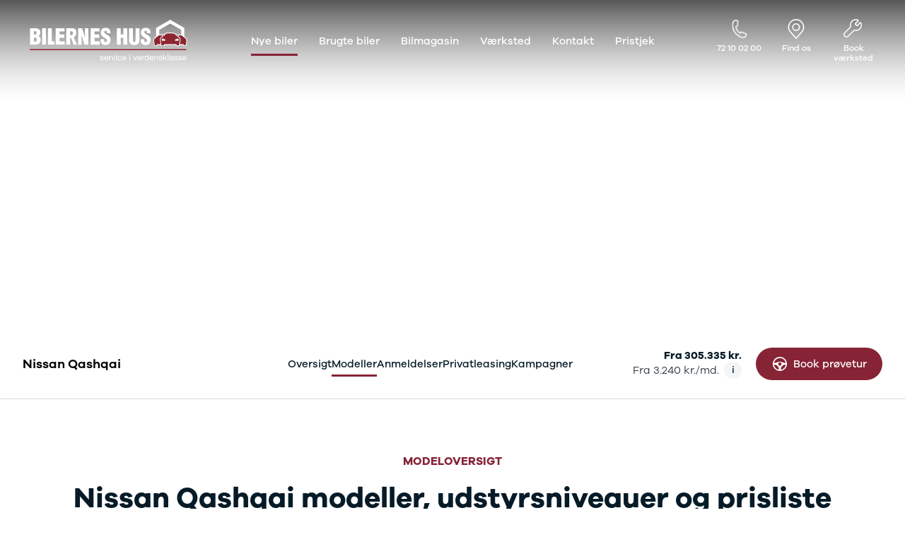

--- FILE ---
content_type: text/html; charset=utf-8
request_url: https://www.bilerneshus.dk/nye-biler/nissan/qashqai/modeller
body_size: 113351
content:
<!DOCTYPE html><html lang="da" dir="ltr"><head>
        <base href="/">
        <link href="/favicon.ico" rel="icon">
        <meta charset="utf-8">
        <meta name="viewport" content="width=device-width, initial-scale=1">
        <title>Nissan Qashqai modeller , priser og udstyrsniveauer</title>

        <link as="font" crossorigin="anonymous" href="/assets/fonts/GalanoGrotesque-Bold/font.woff2" rel="preload" type="font/woff2">

        <link as="font" crossorigin="anonymous" href="/assets/fonts/GalanoGrotesque-SemiBold/font.woff2" rel="preload" type="font/woff2">

        <link as="font" crossorigin="anonymous" href="/assets/fonts/GalanoGrotesque-Medium/font.woff2" rel="preload" type="font/woff2">

        <link as="font" crossorigin="anonymous" href="/assets/fonts/GalanoGrotesque-Regular/font.woff2" rel="preload" type="font/woff2">

        <link as="font" crossorigin="anonymous" href="/assets/fonts/GalanoGrotesque-Light/font.woff2" rel="preload" type="font/woff2">

        <script>
            window.dataLayer = window.dataLayer || [];
            window.dataLayer.push({
                originalLocation:
                    document.location.protocol +
                    '//' +
                    document.location.hostname +
                    document.location.pathname +
                    document.location.search,
            });
        </script>
    <link rel="stylesheet" href="styles-HTEZJZNV.css"><link href="https://www.googletagmanager.com" rel="preconnect"><link href="https://policy.app.cookieinformation.com" rel="preconnect"><link href="https://widget.trustpilot.com" rel="preconnect"><link href="https://app.weply.chat" rel="preconnect"><link href="https://cdn.weply.chat" rel="preconnect"><link href="https://connect.facebook.net" rel="preconnect"><link rel="canonical" href="https://www.bilerneshus.dk/nye-biler/nissan/qashqai"><meta name="description" content="Læs om alle Nissan Qashqai modellerne. Priser, specifikationer og udstyrsniveauer."><meta property="og:description" content="Læs om alle Nissan Qashqai modellerne. Priser, specifikationer og udstyrsniveauer."><meta name="keywords" content="nissan, qashqai, priser, modeller"><meta property="og:title" content="Nissan Qashqai modeller , priser og udstyrsniveauer"><meta property="og:type" content="website"><meta property="og:url" content="http://www.bilerneshus.dk/nye-biler/nissan/qashqai/modeller"><meta property="og:image" content="https://media.bilerneshus.dk/media/3z5hlnep/nissan-qashqai-2024-skraa-forfra.jpg?width=1200&amp;height=630&amp;rmode=crop"><meta property="og:image:width" content="1200"><meta property="og:image:height" content="630"><meta property="og:image:alt" content="Nissan Qashqai 2024 Skraa Forfra"></head>
    <body class="bilerneshus not-ios site-header-transparent"><!--nghm-->
        <app-root ng-version="20.3.3" ngh="40" ng-server-context="ssr"><app-notifications-bar ngh="0"><ul class="site-notifications"><!----></ul></app-notifications-bar><app-site-backdrop ngh="1"><div class="site-backdrop"></div></app-site-backdrop><app-site-header ngh="10"><div style=""><header class="site-header site-header--transparent"><app-ssr-main-navigation ngh="2"><nav><ul class="ssr-main-navigation"><li class="ssr-main-navigation__list-item"><a class="ssr-main-navigation__list-item-link" href="/nye-biler"> Nye biler </a><ul><li><a href="/nye-biler/nissan"> Nissan </a><!----><ul><li><a href="/nye-biler/nissan/micra"> MICRA </a><!----><ul><li><a href="/nye-biler/nissan/micra/modeller"> Modeller </a><!----></li><!----><li><a href="/nye-biler/nissan/micra/anmeldelser"> Anmeldelser </a><!----></li><!----><li><a href="/nye-biler/nissan/micra/privatleasing"> Privatleasing </a><!----></li><!----><li><a href="/nye-biler/nissan/micra/kampagner"> Kampagner </a><!----></li><!----><!----></ul><!----></li><!----><li><a href="/nye-biler/nissan/leaf"> LEAF </a><!----><ul><li><a href="/nye-biler/nissan/leaf/modeller"> Modeller </a><!----></li><!----><li><a href="/nye-biler/nissan/leaf/anmeldelser"> Anmeldelser </a><!----></li><!----><!----></ul><!----></li><!----><li><a href="/nye-biler/nissan/ariya"> ARIYA </a><!----><ul><li><a href="/nye-biler/nissan/ariya/modeller"> Modeller </a><!----></li><!----><li><a href="/nye-biler/nissan/ariya/anmeldelser"> Anmeldelser </a><!----></li><!----><li><a href="/nye-biler/nissan/ariya/privatleasing"> Privatleasing </a><!----></li><!----><li><a href="/nye-biler/nissan/ariya/kampagner"> Kampagner </a><!----></li><!----><!----></ul><!----></li><!----><li><a href="/nye-biler/nissan/juke"> Juke </a><!----><ul><li><a href="/nye-biler/nissan/juke/modeller"> Modeller </a><!----></li><!----><li><a href="/nye-biler/nissan/juke/anmeldelser"> Anmeldelser </a><!----></li><!----><li><a href="/nye-biler/nissan/juke/privatleasing"> Privatleasing </a><!----></li><!----><li><a href="/nye-biler/nissan/juke/kampagner"> Kampagner </a><!----></li><!----><!----></ul><!----></li><!----><li><a href="/nye-biler/nissan/qashqai"> Qashqai </a><!----><ul><li><a href="/nye-biler/nissan/qashqai/modeller"> Modeller </a><!----></li><!----><li><a href="/nye-biler/nissan/qashqai/anmeldelser"> Anmeldelser </a><!----></li><!----><li><a href="/nye-biler/nissan/qashqai/privatleasing"> Privatleasing </a><!----></li><!----><li><a href="/nye-biler/nissan/qashqai/kampagner"> Kampagner </a><!----></li><!----><!----></ul><!----></li><!----><li><a href="/nye-biler/nissan/x-trail"> X-Trail </a><!----><ul><li><a href="/nye-biler/nissan/x-trail/modeller"> Modeller </a><!----></li><!----><li><a href="/nye-biler/nissan/x-trail/anmeldelser"> Anmeldelser </a><!----></li><!----><li><a href="/nye-biler/nissan/x-trail/privatleasing"> Privatleasing </a><!----></li><!----><li><a href="/nye-biler/nissan/x-trail/kampagner"> Kampagner </a><!----></li><!----><!----></ul><!----></li><!----><li><a href="/nye-biler/nissan/townstar"> Townstar </a><!----><ul><li><a href="/nye-biler/nissan/townstar/modeller"> Modeller </a><!----></li><!----><li><a href="/nye-biler/nissan/townstar/anmeldelser"> Anmeldelser </a><!----></li><!----><li><a href="/nye-biler/nissan/townstar/privatleasing"> Privatleasing </a><!----></li><!----><li><a href="/nye-biler/nissan/townstar/kampagner"> Kampagner </a><!----></li><!----><!----></ul><!----></li><!----><!----></ul><!----></li><!----><li><a href="/nye-biler/omoda"> OMODA </a><!----><ul><li><a href="/nye-biler/omoda/5-ev"> 5 EV </a><!----><ul><li><a href="/nye-biler/omoda/5-ev/modeller"> Modeller </a><!----></li><!----><li><a href="/nye-biler/omoda/5-ev/anmeldelser"> Anmeldelser </a><!----></li><!----><li><a href="/nye-biler/omoda/5-ev/privatleasing"> Privatleasing </a><!----></li><!----><li><a href="/nye-biler/omoda/5-ev/kampagner"> Kampagner </a><!----></li><!----><!----></ul><!----></li><!----><!----></ul><!----></li><!----><li><a href="/nye-biler/ford"> Ford </a><!----><ul><li><a href="/nye-biler/ford/f-150"> F-150 </a><!----><ul><li><a href="/nye-biler/ford/f-150/modeller"> Modeller </a><!----></li><!----><li><a href="/nye-biler/ford/f-150/anmeldelser"> Anmeldelser </a><!----></li><!----><!----></ul><!----></li><!----><!----></ul><!----></li><!----><li><a href="/nye-biler"> Alle nye biler </a><!----><ul><!----></ul><!----></li><!----><!----><li><a href="/nye-biler/guide-til-elbiler"> Guide til elbiler </a><!----><ul><!----></ul><!----></li><!----><li><a href="/nye-biler/guide-til-hybridbiler"> Guide til hybridbiler </a><!----><ul><!----></ul><!----></li><!----><li><a href="/nye-biler/ladelosning-til-elbil"> Ladeløsning til elbil </a><!----><ul><li><a href="/nye-biler/ladelosning-til-elbil"> Oversigt </a><!----><ul><!----></ul><!----></li><!----><li><a href="/nye-biler/ladelosning-til-elbil/clever-ladelosning"> Clever ladeløsning </a><!----><ul><!----><!----></ul><!----></li><!----><li><a href="/nye-biler/ladelosning-til-elbil/ladekabler-til-elbilen"> Ladekabler til elbilen </a><!----><ul><!----></ul><!----></li><!----><li><a href="/nye-biler/ladelosning-til-elbil/ladelosning-til-plug-in-hybrid"> Ladeløsning til plug-in hybrid </a><!----><ul><!----></ul><!----></li><!----><li><a href="/nye-biler/ladeguide"> Ladeguide til elbil </a><!----><ul><!----></ul><!----></li><!----><!----></ul><!----></li><!----><!----><!----><li><a href="/https:/shop.bilerneshus.dk"> Webshop </a><!----><ul><!----></ul><!----></li><!----><!----></ul><!----><!----><!----><!----></li><!----><li class="ssr-main-navigation__list-item"><a class="ssr-main-navigation__list-item-link" href="/brugte-biler"> Brugte biler </a><!----><!----><ul><li><a href="/brugte-biler/bilmaerker"> Bilmærker </a><!----><ul><li><a href="/brugte-biler/bilmaerker"> Se alle bilmærker </a><!----><ul><!----></ul><!----></li><!----><li><a href="/brugte-biler/bilmaerker/aiways"> Aiways </a><!----><ul><li><a href="/brugte-biler/bilmaerker/aiways"> Se alle Aiways </a><!----></li><!----><li><a href="/brugte-biler/bilmaerker/aiways/u5"> U5 </a><!----></li><!----><!----></ul><!----></li><!----><li><a href="/brugte-biler/bilmaerker/alfa-romeo"> Alfa Romeo </a><!----><ul><li><a href="/brugte-biler/bilmaerker/alfa-romeo"> Se alle Alfa Romeo </a><!----></li><!----><li><a href="/brugte-biler/bilmaerker/alfa-romeo/giulia"> Giulia </a><!----></li><!----><li><a href="/brugte-biler/bilmaerker/alfa-romeo/stelvio"> Stelvio </a><!----></li><!----><!----></ul><!----></li><!----><li><a href="/brugte-biler/bilmaerker/audi"> Audi </a><!----><ul><li><a href="/brugte-biler/bilmaerker/audi"> Se alle Audi </a><!----></li><!----><li><a href="/brugte-biler/bilmaerker/audi/elbil"> Elbil </a><!----></li><!----><li><a href="/brugte-biler/bilmaerker/audi/a1"> A1 </a><!----></li><!----><li><a href="/brugte-biler/bilmaerker/audi/a3"> A3 </a><!----></li><!----><li><a href="/brugte-biler/bilmaerker/audi/a4"> A4 </a><!----></li><!----><li><a href="/brugte-biler/bilmaerker/audi/a5"> A5 </a><!----></li><!----><li><a href="/brugte-biler/bilmaerker/audi/a6"> A6 </a><!----></li><!----><li><a href="/brugte-biler/bilmaerker/audi/a7"> A7 </a><!----></li><!----><li><a href="/brugte-biler/bilmaerker/audi/a8"> A8 </a><!----></li><!----><li><a href="/brugte-biler/bilmaerker/audi/q2"> Q2 </a><!----></li><!----><li><a href="/brugte-biler/bilmaerker/audi/q3"> Q3 </a><!----></li><!----><li><a href="/brugte-biler/bilmaerker/audi/q4-e-tron"> Q4 e-tron </a><!----></li><!----><li><a href="/brugte-biler/bilmaerker/audi/q5"> Q5 </a><!----></li><!----><li><a href="/brugte-biler/bilmaerker/audi/q7"> Q7 </a><!----></li><!----><li><a href="/brugte-biler/bilmaerker/audi/s3"> S3 </a><!----></li><!----><li><a href="/brugte-biler/bilmaerker/audi/sq5"> SQ5 </a><!----></li><!----><li><a href="/brugte-biler/bilmaerker/audi/sq7"> SQ7 </a><!----></li><!----><li><a href="/brugte-biler/bilmaerker/audi/e-tron"> e-tron </a><!----></li><!----><li><a href="/brugte-biler/bilmaerker/audi/tt"> TT </a><!----></li><!----><li><a href="/brugte-biler/bilmaerker/audi/s5"> S5 </a><!----></li><!----><li><a href="/brugte-biler/bilmaerker/audi/rs6"> RS6 </a><!----></li><!----><!----></ul><!----></li><!----><li><a href="/brugte-biler/bilmaerker/bmw"> BMW </a><!----><ul><li><a href="/brugte-biler/bilmaerker/bmw"> Se alle BMW </a><!----></li><!----><li><a href="/brugte-biler/bilmaerker/bmw/elbil"> Elbil </a><!----></li><!----><li><a href="/brugte-biler/bilmaerker/bmw/1-serie"> 1-serie </a><!----></li><!----><li><a href="/brugte-biler/bilmaerker/bmw/118i"> 118i </a><!----></li><!----><li><a href="/brugte-biler/bilmaerker/bmw/120d"> 120d </a><!----></li><!----><li><a href="/brugte-biler/bilmaerker/bmw/x1"> X1 </a><!----></li><!----><li><a href="/brugte-biler/bilmaerker/bmw/ix1"> iX1 </a><!----></li><!----><li><a href="/brugte-biler/bilmaerker/bmw/2-serie"> 2-serie </a><!----></li><!----><li><a href="/brugte-biler/bilmaerker/bmw/218i"> 218i </a><!----></li><!----><li><a href="/brugte-biler/bilmaerker/bmw/218d"> 218d </a><!----></li><!----><li><a href="/brugte-biler/bilmaerker/bmw/220i"> 220i </a><!----></li><!----><li><a href="/brugte-biler/bilmaerker/bmw/225xe"> 225xe </a><!----></li><!----><li><a href="/brugte-biler/bilmaerker/bmw/3-serie"> 3-serie </a><!----></li><!----><li><a href="/brugte-biler/bilmaerker/bmw/320i"> 320i </a><!----></li><!----><li><a href="/brugte-biler/bilmaerker/bmw/320d"> 320d </a><!----></li><!----><li><a href="/brugte-biler/bilmaerker/bmw/328i"> 328i </a><!----></li><!----><li><a href="/brugte-biler/bilmaerker/bmw/330d"> 330d </a><!----></li><!----><li><a href="/brugte-biler/bilmaerker/bmw/330e"> 330e </a><!----></li><!----><li><a href="/brugte-biler/bilmaerker/bmw/x3"> X3 </a><!----></li><!----><li><a href="/brugte-biler/bilmaerker/bmw/ix3"> iX3 </a><!----></li><!----><li><a href="/brugte-biler/bilmaerker/bmw/i3"> i3 </a><!----></li><!----><li><a href="/brugte-biler/bilmaerker/bmw/i3s"> i3s </a><!----></li><!----><li><a href="/brugte-biler/bilmaerker/bmw/4-serie"> 4-serie </a><!----></li><!----><li><a href="/brugte-biler/bilmaerker/bmw/420d"> 420d </a><!----></li><!----><li><a href="/brugte-biler/bilmaerker/bmw/420i"> 420i </a><!----></li><!----><li><a href="/brugte-biler/bilmaerker/bmw/430i"> 430i </a><!----></li><!----><li><a href="/brugte-biler/bilmaerker/bmw/z4"> Z4 </a><!----></li><!----><li><a href="/brugte-biler/bilmaerker/bmw/5-serie"> 5-serie </a><!----></li><!----><li><a href="/brugte-biler/bilmaerker/bmw/520d"> 520d </a><!----></li><!----><li><a href="/brugte-biler/bilmaerker/bmw/530d"> 530d </a><!----></li><!----><li><a href="/brugte-biler/bilmaerker/bmw/530e"> 530e </a><!----></li><!----><li><a href="/brugte-biler/bilmaerker/bmw/x5"> X5 </a><!----></li><!----><li><a href="/brugte-biler/bilmaerker/bmw/ix"> iX </a><!----></li><!----><li><a href="/brugte-biler/bilmaerker/bmw/640i"> 640i </a><!----></li><!----><li><a href="/brugte-biler/bilmaerker/bmw/i4"> i4 </a><!----></li><!----><li><a href="/brugte-biler/bilmaerker/bmw/530i"> 530i </a><!----></li><!----><!----></ul><!----></li><!----><li><a href="/brugte-biler/bilmaerker/byd"> BYD </a><!----><ul><li><a href="/brugte-biler/bilmaerker/byd"> Se alle BYD </a><!----></li><!----><li><a href="/brugte-biler/bilmaerker/byd/elbil"> Elbil </a><!----></li><!----><li><a href="/brugte-biler/bilmaerker/byd/atto-3"> Atto 3 </a><!----></li><!----><li><a href="/brugte-biler/bilmaerker/byd/han"> Han </a><!----></li><!----><!----></ul><!----></li><!----><li><a href="/brugte-biler/bilmaerker/citroen"> Citroën </a><!----><ul><li><a href="/brugte-biler/bilmaerker/citroen"> Se alle Citroën </a><!----></li><!----><li><a href="/brugte-biler/bilmaerker/citroen/c1"> C1 </a><!----></li><!----><li><a href="/brugte-biler/bilmaerker/citroen/c3"> C3 </a><!----></li><!----><li><a href="/brugte-biler/bilmaerker/citroen/c3-picasso"> C3 Picasso </a><!----></li><!----><li><a href="/brugte-biler/bilmaerker/citroen/e-c4"> ë-C4 </a><!----></li><!----><li><a href="/brugte-biler/bilmaerker/citroen/c4"> C4 </a><!----></li><!----><li><a href="/brugte-biler/bilmaerker/citroen/c4-cactus"> C4 Cactus </a><!----></li><!----><li><a href="/brugte-biler/bilmaerker/citroen/c4-spacetourer"> C4 SpaceTourer </a><!----></li><!----><li><a href="/brugte-biler/bilmaerker/citroen/c5-aircross"> C5 Aircross </a><!----></li><!----><li><a href="/brugte-biler/bilmaerker/citroen/jumper-33"> Jumper 33 </a><!----></li><!----><li><a href="/brugte-biler/bilmaerker/citroen/jumper-35"> Jumper 35 </a><!----></li><!----><!----></ul><!----></li><!----><li><a href="/brugte-biler/bilmaerker/cupra"> Cupra </a><!----><ul><li><a href="/brugte-biler/bilmaerker/cupra"> Se alle Cupra </a><!----></li><!----><li><a href="/brugte-biler/bilmaerker/cupra/elbil"> Elbil </a><!----></li><!----><li><a href="/brugte-biler/bilmaerker/cupra/born"> Born </a><!----></li><!----><!----></ul><!----></li><!----><li><a href="/brugte-biler/bilmaerker/dacia"> Dacia </a><!----><ul><li><a href="/brugte-biler/bilmaerker/dacia"> Se alle Dacia </a><!----></li><!----><li><a href="/brugte-biler/bilmaerker/dacia/elbil"> Elbil </a><!----></li><!----><li><a href="/brugte-biler/bilmaerker/dacia/spring"> Spring </a><!----></li><!----><li><a href="/brugte-biler/bilmaerker/dacia/sandero-og-sandero-stepway"> Sandero og Sandero Stepway </a><!----></li><!----><li><a href="/brugte-biler/bilmaerker/dacia/sandero-stepway"> Sandero Stepway </a><!----></li><!----><li><a href="/brugte-biler/bilmaerker/dacia/duster"> Duster </a><!----></li><!----><li><a href="/brugte-biler/bilmaerker/dacia/dokker"> Dokker </a><!----></li><!----><li><a href="/brugte-biler/bilmaerker/dacia/lodgy-og-lodgy-stepway"> Lodgy og Lodgy Stepway </a><!----></li><!----><li><a href="/brugte-biler/bilmaerker/dacia/lodgy-stepway"> Lodgy Stepway </a><!----></li><!----><li><a href="/brugte-biler/bilmaerker/dacia/jogger"> Jogger </a><!----></li><!----><li><a href="/brugte-biler/bilmaerker/dacia/logan-og-logan-stepway"> Logan og Logan Stepway </a><!----></li><!----><li><a href="/brugte-biler/bilmaerker/dacia/logan-stepway"> Logan Stepway </a><!----></li><!----><!----></ul><!----></li><!----><li><a href="/brugte-biler/bilmaerker/ds"> DS </a><!----><ul><li><a href="/brugte-biler/bilmaerker/ds"> Se alle DS </a><!----></li><!----><li><a href="/brugte-biler/bilmaerker/ds/3"> 3 </a><!----></li><!----><li><a href="/brugte-biler/bilmaerker/ds/3-crossback"> 3 Crossback </a><!----></li><!----><li><a href="/brugte-biler/bilmaerker/ds/5"> 5 </a><!----></li><!----><li><a href="/brugte-biler/bilmaerker/ds/7-crossback"> 7 Crossback </a><!----></li><!----><!----></ul><!----></li><!----><li><a href="/brugte-biler/bilmaerker/fiat"> Fiat </a><!----><ul><li><a href="/brugte-biler/bilmaerker/fiat"> Se alle Fiat </a><!----></li><!----><li><a href="/brugte-biler/bilmaerker/fiat/elbil"> Elbil </a><!----></li><!----><li><a href="/brugte-biler/bilmaerker/fiat/500"> 500 </a><!----></li><!----><li><a href="/brugte-biler/bilmaerker/fiat/500c"> 500C </a><!----></li><!----><li><a href="/brugte-biler/bilmaerker/fiat/500l"> 500L </a><!----></li><!----><li><a href="/brugte-biler/bilmaerker/fiat/500l-wagon"> 500L Wagon </a><!----></li><!----><li><a href="/brugte-biler/bilmaerker/fiat/panda"> Panda </a><!----></li><!----><li><a href="/brugte-biler/bilmaerker/fiat/500e"> 500e </a><!----></li><!----><li><a href="/brugte-biler/bilmaerker/fiat/500x"> 500X </a><!----></li><!----><li><a href="/brugte-biler/bilmaerker/fiat/tipo"> Tipo </a><!----></li><!----><li><a href="/brugte-biler/bilmaerker/fiat/doblo-cargo"> Doblo Cargo </a><!----></li><!----><li><a href="/brugte-biler/bilmaerker/fiat/ducato-33"> Ducato 33 </a><!----></li><!----><li><a href="/brugte-biler/bilmaerker/fiat/ducato-35"> Ducato 35 </a><!----></li><!----><li><a href="/brugte-biler/bilmaerker/fiat/talento"> Talento </a><!----></li><!----><!----></ul><!----></li><!----><li><a href="/brugte-biler/bilmaerker/ford"> Ford </a><!----><ul><li><a href="/brugte-biler/bilmaerker/ford"> Se alle Ford </a><!----></li><!----><li><a href="/brugte-biler/bilmaerker/ford/elbil"> Elbil </a><!----></li><!----><li><a href="/brugte-biler/bilmaerker/ford/bronco"> Bronco </a><!----></li><!----><li><a href="/brugte-biler/bilmaerker/ford/b-max"> B-Max </a><!----></li><!----><li><a href="/brugte-biler/bilmaerker/ford/c-max"> C-Max </a><!----></li><!----><li><a href="/brugte-biler/bilmaerker/ford/capri"> Capri </a><!----></li><!----><li><a href="/brugte-biler/bilmaerker/ford/grand-c-max"> Grand C-Max </a><!----></li><!----><li><a href="/brugte-biler/bilmaerker/ford/ecosport"> EcoSport </a><!----></li><!----><li><a href="/brugte-biler/bilmaerker/ford/explorer"> Explorer </a><!----></li><!----><li><a href="/brugte-biler/bilmaerker/ford/ka"> Ka </a><!----></li><!----><li><a href="/brugte-biler/bilmaerker/ford/f-150"> F-150 </a><!----></li><!----><li><a href="/brugte-biler/bilmaerker/ford/fiesta"> Fiesta </a><!----></li><!----><li><a href="/brugte-biler/bilmaerker/ford/focus"> Focus </a><!----></li><!----><li><a href="/brugte-biler/bilmaerker/ford/galaxy"> Galaxy </a><!----></li><!----><li><a href="/brugte-biler/bilmaerker/ford/kuga"> Kuga </a><!----></li><!----><li><a href="/brugte-biler/bilmaerker/ford/mondeo"> Mondeo </a><!----></li><!----><li><a href="/brugte-biler/bilmaerker/ford/mustang"> Mustang </a><!----></li><!----><li><a href="/brugte-biler/bilmaerker/ford/mustang-mach-e"> Mustang Mach-E </a><!----></li><!----><li><a href="/brugte-biler/bilmaerker/ford/puma"> Puma </a><!----></li><!----><li><a href="/brugte-biler/bilmaerker/ford/ranger"> Ranger </a><!----></li><!----><li><a href="/brugte-biler/bilmaerker/ford/ranger-raptor"> Ranger Raptor </a><!----></li><!----><li><a href="/brugte-biler/bilmaerker/ford/s-max"> S-Max </a><!----></li><!----><li><a href="/brugte-biler/bilmaerker/ford/transit-courier"> Transit Courier </a><!----></li><!----><li><a href="/brugte-biler/bilmaerker/ford/transit-connect"> Transit Connect </a><!----></li><!----><li><a href="/brugte-biler/bilmaerker/ford/transit-custom"> Transit Custom </a><!----></li><!----><li><a href="/brugte-biler/bilmaerker/ford/transit-350-l2-van"> Transit 350 L2 Van </a><!----></li><!----><li><a href="/brugte-biler/bilmaerker/ford/transit-350-l3-van"> Transit 350 L3 Van </a><!----></li><!----><li><a href="/brugte-biler/bilmaerker/ford/transit-350-l3-chassis"> Transit 350 L3 Chassis </a><!----></li><!----><li><a href="/brugte-biler/bilmaerker/ford/transit-350-l4-chassis"> Transit 350 L4 Chassis </a><!----></li><!----><li><a href="/brugte-biler/bilmaerker/ford/e-transit-350-l2-van"> E-Transit 350 L2 Van </a><!----></li><!----><li><a href="/brugte-biler/bilmaerker/ford/e-transit-350-l3-van"> E-Transit 350 L3 Van </a><!----></li><!----><!----></ul><!----></li><!----><li><a href="/brugte-biler/bilmaerker/honda"> Honda </a><!----><ul><li><a href="/brugte-biler/bilmaerker/honda"> Se alle Honda </a><!----></li><!----><li><a href="/brugte-biler/bilmaerker/honda/civic"> Civic </a><!----></li><!----><li><a href="/brugte-biler/bilmaerker/honda/jazz"> Jazz </a><!----></li><!----><li><a href="/brugte-biler/bilmaerker/honda/accord"> Accord </a><!----></li><!----><li><a href="/brugte-biler/bilmaerker/honda/cr-v"> CR-V </a><!----></li><!----><!----></ul><!----></li><!----><li><a href="/brugte-biler/bilmaerker/hyundai"> Hyundai </a><!----><ul><li><a href="/brugte-biler/bilmaerker/hyundai"> Se alle Hyundai </a><!----></li><!----><li><a href="/brugte-biler/bilmaerker/hyundai/elbil"> Elbil </a><!----></li><!----><li><a href="/brugte-biler/bilmaerker/hyundai/ioniq"> Ioniq </a><!----></li><!----><li><a href="/brugte-biler/bilmaerker/hyundai/ioniq-5"> Ioniq 5 </a><!----></li><!----><li><a href="/brugte-biler/bilmaerker/hyundai/ioniq-6"> Ioniq 6 </a><!----></li><!----><li><a href="/brugte-biler/bilmaerker/hyundai/kona"> Kona </a><!----></li><!----><li><a href="/brugte-biler/bilmaerker/hyundai/i10"> i10 </a><!----></li><!----><li><a href="/brugte-biler/bilmaerker/hyundai/i20"> i20 </a><!----></li><!----><li><a href="/brugte-biler/bilmaerker/hyundai/i30"> i30 </a><!----></li><!----><li><a href="/brugte-biler/bilmaerker/hyundai/tucson"> Tucson </a><!----></li><!----><li><a href="/brugte-biler/bilmaerker/hyundai/santa-fe"> Santa Fe </a><!----></li><!----><!----></ul><!----></li><!----><li><a href="/brugte-biler/bilmaerker/jaguar"> Jaguar </a><!----><ul><li><a href="/brugte-biler/bilmaerker/jaguar"> Se alle Jaguar </a><!----></li><!----><li><a href="/brugte-biler/bilmaerker/jaguar/e-pace"> E-Pace </a><!----></li><!----><li><a href="/brugte-biler/bilmaerker/jaguar/xe"> XE </a><!----></li><!----><!----></ul><!----></li><!----><li><a href="/brugte-biler/bilmaerker/iveco"> Iveco </a><!----><ul><li><a href="/brugte-biler/bilmaerker/iveco"> Se alle Iveco </a><!----></li><!----><li><a href="/brugte-biler/bilmaerker/iveco/daily"> Daily </a><!----></li><!----><!----></ul><!----></li><!----><li><a href="/brugte-biler/bilmaerker/kia"> Kia </a><!----><ul><li><a href="/brugte-biler/bilmaerker/kia"> Se alle Kia </a><!----></li><!----><li><a href="/brugte-biler/bilmaerker/kia/elbil"> Elbil </a><!----></li><!----><li><a href="/brugte-biler/bilmaerker/kia/picanto"> Picanto </a><!----></li><!----><li><a href="/brugte-biler/bilmaerker/kia/ceed"> Ceed </a><!----></li><!----><li><a href="/brugte-biler/bilmaerker/kia/niro"> Niro </a><!----></li><!----><li><a href="/brugte-biler/bilmaerker/kia/rio"> Rio </a><!----></li><!----><li><a href="/brugte-biler/bilmaerker/kia/e-niro"> e-Niro </a><!----></li><!----><li><a href="/brugte-biler/bilmaerker/kia/optima"> Optima </a><!----></li><!----><li><a href="/brugte-biler/bilmaerker/kia/sorento"> Sorento </a><!----></li><!----><li><a href="/brugte-biler/bilmaerker/kia/sportage"> Sportage </a><!----></li><!----><li><a href="/brugte-biler/bilmaerker/kia/stonic"> Stonic </a><!----></li><!----><li><a href="/brugte-biler/bilmaerker/kia/venga"> Venga </a><!----></li><!----><li><a href="/brugte-biler/bilmaerker/kia/xceed"> XCeed </a><!----></li><!----><li><a href="/brugte-biler/bilmaerker/kia/ev6"> EV6 </a><!----></li><!----><li><a href="/brugte-biler/bilmaerker/kia/proceed"> ProCeed </a><!----></li><!----><li><a href="/brugte-biler/bilmaerker/kia/ev9"> EV9 </a><!----></li><!----><li><a href="/brugte-biler/bilmaerker/kia/ev3"> EV3 </a><!----></li><!----><!----></ul><!----></li><!----><li><a href="/brugte-biler/bilmaerker/land-rover"> Land Rover </a><!----><ul><li><a href="/brugte-biler/bilmaerker/land-rover"> Se alle Land Rover </a><!----></li><!----><li><a href="/brugte-biler/bilmaerker/land-rover/range-rover-sport"> Range Rover Sport </a><!----></li><!----><!----></ul><!----></li><!----><li><a href="/brugte-biler/bilmaerker/lexus"> Lexus </a><!----><ul><li><a href="/brugte-biler/bilmaerker/lexus"> Se alle Lexus </a><!----></li><!----><li><a href="/brugte-biler/bilmaerker/lexus/ct200h"> CT200h </a><!----></li><!----><!----></ul><!----></li><!----><li><a href="/brugte-biler/bilmaerker/mazda"> Mazda </a><!----><ul><li><a href="/brugte-biler/bilmaerker/mazda"> Se alle Mazda </a><!----></li><!----><li><a href="/brugte-biler/bilmaerker/mazda/elbil"> Elbil </a><!----></li><!----><li><a href="/brugte-biler/bilmaerker/mazda/cx-5"> CX-5 </a><!----></li><!----><li><a href="/brugte-biler/bilmaerker/mazda/cx-30"> CX-30 </a><!----></li><!----><li><a href="/brugte-biler/bilmaerker/mazda/cx-3"> CX-3 </a><!----></li><!----><li><a href="/brugte-biler/bilmaerker/mazda/2"> 2 </a><!----></li><!----><li><a href="/brugte-biler/bilmaerker/mazda/3"> 3 </a><!----></li><!----><li><a href="/brugte-biler/bilmaerker/mazda/6"> 6 </a><!----></li><!----><li><a href="/brugte-biler/bilmaerker/mazda/mx-30"> MX-30 </a><!----></li><!----><li><a href="/brugte-biler/bilmaerker/mazda/mx-5"> MX-5 </a><!----></li><!----><li><a href="/brugte-biler/bilmaerker/mazda/cx-60"> CX-60 </a><!----></li><!----><!----></ul><!----></li><!----><li><a href="/brugte-biler/bilmaerker/mercedes"> Mercedes </a><!----><ul><li><a href="/brugte-biler/bilmaerker/mercedes"> Se alle Mercedes </a><!----></li><!----><li><a href="/brugte-biler/bilmaerker/mercedes/elbil"> Elbil </a><!----></li><!----><li><a href="/brugte-biler/bilmaerker/mercedes/a-klasse"> A-klasse </a><!----></li><!----><li><a href="/brugte-biler/bilmaerker/mercedes/a180-d"> A180 d </a><!----></li><!----><li><a href="/brugte-biler/bilmaerker/mercedes/a200"> A200 </a><!----></li><!----><li><a href="/brugte-biler/bilmaerker/mercedes/a200-d"> A200 d </a><!----></li><!----><li><a href="/brugte-biler/bilmaerker/mercedes/b180-d"> B180 d </a><!----></li><!----><li><a href="/brugte-biler/bilmaerker/mercedes/b180"> B180 </a><!----></li><!----><li><a href="/brugte-biler/bilmaerker/mercedes/b200"> B200 </a><!----></li><!----><li><a href="/brugte-biler/bilmaerker/mercedes/b200-d"> B200 d </a><!----></li><!----><li><a href="/brugte-biler/bilmaerker/mercedes/c-klasse"> C-klasse </a><!----></li><!----><li><a href="/brugte-biler/bilmaerker/mercedes/c200"> C200 </a><!----></li><!----><li><a href="/brugte-biler/bilmaerker/mercedes/c220-d"> C220 d </a><!----></li><!----><li><a href="/brugte-biler/bilmaerker/mercedes/c250"> C250 </a><!----></li><!----><li><a href="/brugte-biler/bilmaerker/mercedes/c300-e"> C300 e </a><!----></li><!----><li><a href="/brugte-biler/bilmaerker/mercedes/c350-e"> C350 e </a><!----></li><!----><li><a href="/brugte-biler/bilmaerker/mercedes/c43"> C43 </a><!----></li><!----><li><a href="/brugte-biler/bilmaerker/mercedes/c63"> C63 </a><!----></li><!----><li><a href="/brugte-biler/bilmaerker/mercedes/cla200"> CLA200 </a><!----></li><!----><li><a href="/brugte-biler/bilmaerker/mercedes/cla220-d"> CLA220 d </a><!----></li><!----><li><a href="/brugte-biler/bilmaerker/mercedes/cla45"> CLA45 </a><!----></li><!----><li><a href="/brugte-biler/bilmaerker/mercedes/e-klasse"> E-klasse </a><!----></li><!----><li><a href="/brugte-biler/bilmaerker/mercedes/e220"> E220 </a><!----></li><!----><li><a href="/brugte-biler/bilmaerker/mercedes/e220-d"> E220 d </a><!----></li><!----><li><a href="/brugte-biler/bilmaerker/mercedes/e300-de"> E300 de </a><!----></li><!----><li><a href="/brugte-biler/bilmaerker/mercedes/e350-d"> E350 d </a><!----></li><!----><li><a href="/brugte-biler/bilmaerker/mercedes/e400"> E400 </a><!----></li><!----><li><a href="/brugte-biler/bilmaerker/mercedes/e55"> E55 </a><!----></li><!----><li><a href="/brugte-biler/bilmaerker/mercedes/gla200"> GLA200 </a><!----></li><!----><li><a href="/brugte-biler/bilmaerker/mercedes/gla250-e"> GLA250 e </a><!----></li><!----><li><a href="/brugte-biler/bilmaerker/mercedes/glc250-d"> GLC250 d </a><!----></li><!----><li><a href="/brugte-biler/bilmaerker/mercedes/glc300"> GLC300 </a><!----></li><!----><li><a href="/brugte-biler/bilmaerker/mercedes/glc300-de"> GLC300 de </a><!----></li><!----><li><a href="/brugte-biler/bilmaerker/mercedes/glc300-e"> GLC300 e </a><!----></li><!----><li><a href="/brugte-biler/bilmaerker/mercedes/glc350-d"> GLC350 d </a><!----></li><!----><li><a href="/brugte-biler/bilmaerker/mercedes/glc350-e"> GLC350 e </a><!----></li><!----><li><a href="/brugte-biler/bilmaerker/mercedes/eqa-klasse"> EQA-klasse </a><!----></li><!----><li><a href="/brugte-biler/bilmaerker/mercedes/eqc400"> EQC400 </a><!----></li><!----><li><a href="/brugte-biler/bilmaerker/mercedes/sprinter-314"> Sprinter 314 </a><!----></li><!----><li><a href="/brugte-biler/bilmaerker/mercedes/sprinter-317"> Sprinter 317 </a><!----></li><!----><li><a href="/brugte-biler/bilmaerker/mercedes/sprinter-319"> Sprinter 319 </a><!----></li><!----><li><a href="/brugte-biler/bilmaerker/mercedes/vito-111"> Vito 111 </a><!----></li><!----><li><a href="/brugte-biler/bilmaerker/mercedes/vito-114"> Vito 114 </a><!----></li><!----><li><a href="/brugte-biler/bilmaerker/mercedes/vito-116"> Vito 116 </a><!----></li><!----><li><a href="/brugte-biler/bilmaerker/mercedes/c300-de"> C300 de </a><!----></li><!----><li><a href="/brugte-biler/bilmaerker/mercedes/b250-e"> B250 e </a><!----></li><!----><li><a href="/brugte-biler/bilmaerker/mercedes/eqe300"> EQE300 </a><!----></li><!----><li><a href="/brugte-biler/bilmaerker/mercedes/gle400-d"> GLE400 d </a><!----></li><!----><li><a href="/brugte-biler/bilmaerker/mercedes/c200-d"> C200 d </a><!----></li><!----><li><a href="/brugte-biler/bilmaerker/mercedes/eqb350"> EQB350 </a><!----></li><!----><li><a href="/brugte-biler/bilmaerker/mercedes/c220"> C220 </a><!----></li><!----><!----></ul><!----></li><!----><li><a href="/brugte-biler/bilmaerker/mg"> MG </a><!----><ul><li><a href="/brugte-biler/bilmaerker/mg"> Se alle MG </a><!----></li><!----><li><a href="/brugte-biler/bilmaerker/mg/ct200h"> CT200h </a><!----></li><!----><li><a href="/brugte-biler/bilmaerker/mg/elbil"> Elbil </a><!----></li><!----><li><a href="/brugte-biler/bilmaerker/mg/zs"> ZS </a><!----></li><!----><!----></ul><!----></li><!----><li><a href="/brugte-biler/bilmaerker/mini"> Mini </a><!----><ul><li><a href="/brugte-biler/bilmaerker/mini"> Se alle Mini </a><!----></li><!----><li><a href="/brugte-biler/bilmaerker/mini/elbil"> Elbil </a><!----></li><!----><li><a href="/brugte-biler/bilmaerker/mini/cooper"> Cooper </a><!----></li><!----><li><a href="/brugte-biler/bilmaerker/mini/cooper-se"> Cooper SE </a><!----></li><!----><li><a href="/brugte-biler/bilmaerker/mini/cooper-s"> Cooper S </a><!----></li><!----><!----></ul><!----></li><!----><li><a href="/brugte-biler/bilmaerker/mitsubishi"> Mitsubishi </a><!----><ul><li><a href="/brugte-biler/bilmaerker/mitsubishi"> Se alle Mitsubishi </a><!----></li><!----><li><a href="/brugte-biler/bilmaerker/mitsubishi/outlander"> Outlander </a><!----></li><!----><li><a href="/brugte-biler/bilmaerker/mitsubishi/space-star"> Space Star </a><!----></li><!----><!----></ul><!----></li><!----><li><a href="/brugte-biler/bilmaerker/nissan"> Nissan </a><!----><ul><li><a href="/brugte-biler/bilmaerker/nissan"> Se alle Nissan </a><!----></li><!----><li><a href="/brugte-biler/bilmaerker/nissan/elbil"> Elbil </a><!----></li><!----><li><a href="/brugte-biler/bilmaerker/nissan/ariya"> ARIYA </a><!----></li><!----><li><a href="/brugte-biler/bilmaerker/nissan/qashqai"> Qashqai </a><!----></li><!----><li><a href="/brugte-biler/bilmaerker/nissan/micra"> MICRA </a><!----></li><!----><li><a href="/brugte-biler/bilmaerker/nissan/note"> Note </a><!----></li><!----><li><a href="/brugte-biler/bilmaerker/nissan/juke"> Juke </a><!----></li><!----><li><a href="/brugte-biler/bilmaerker/nissan/x-trail"> X-Trail </a><!----></li><!----><li><a href="/brugte-biler/bilmaerker/nissan/pulsar"> Pulsar </a><!----></li><!----><li><a href="/brugte-biler/bilmaerker/nissan/navara"> Navara </a><!----></li><!----><li><a href="/brugte-biler/bilmaerker/nissan/nv300"> NV300 </a><!----></li><!----><li><a href="/brugte-biler/bilmaerker/nissan/e-nv300"> e-NV300 </a><!----></li><!----><li><a href="/brugte-biler/bilmaerker/nissan/leaf"> LEAF </a><!----></li><!----><li><a href="/brugte-biler/bilmaerker/nissan/townstar"> Townstar </a><!----></li><!----><!----></ul><!----></li><!----><li><a href="/brugte-biler/bilmaerker/opel"> Opel </a><!----><ul><li><a href="/brugte-biler/bilmaerker/opel"> Se alle Opel </a><!----></li><!----><li><a href="/brugte-biler/bilmaerker/opel/elbil"> Elbil </a><!----></li><!----><li><a href="/brugte-biler/bilmaerker/opel/adam"> Adam </a><!----></li><!----><li><a href="/brugte-biler/bilmaerker/opel/karl"> Karl </a><!----></li><!----><li><a href="/brugte-biler/bilmaerker/opel/corsa"> Corsa </a><!----></li><!----><li><a href="/brugte-biler/bilmaerker/opel/corsa-e"> Corsa-e </a><!----></li><!----><li><a href="/brugte-biler/bilmaerker/opel/astra"> Astra </a><!----></li><!----><li><a href="/brugte-biler/bilmaerker/opel/mokka"> Mokka </a><!----></li><!----><li><a href="/brugte-biler/bilmaerker/opel/mokka-e"> Mokka-e </a><!----></li><!----><li><a href="/brugte-biler/bilmaerker/opel/mokka-x"> Mokka X </a><!----></li><!----><li><a href="/brugte-biler/bilmaerker/opel/insignia"> Insignia </a><!----></li><!----><li><a href="/brugte-biler/bilmaerker/opel/crossland"> Crossland </a><!----></li><!----><li><a href="/brugte-biler/bilmaerker/opel/crossland-x"> Crossland X </a><!----></li><!----><li><a href="/brugte-biler/bilmaerker/opel/grandland-x"> Grandland X </a><!----></li><!----><li><a href="/brugte-biler/bilmaerker/opel/movano"> Movano </a><!----></li><!----><li><a href="/brugte-biler/bilmaerker/opel/vivaro"> Vivaro </a><!----></li><!----><li><a href="/brugte-biler/bilmaerker/opel/zafira-e-life"> Zafira-e Life </a><!----></li><!----><li><a href="/brugte-biler/bilmaerker/opel/zafira-tourer"> Zafira Tourer </a><!----></li><!----><!----></ul><!----></li><!----><li><a href="/brugte-biler/bilmaerker/peugeot"> Peugeot </a><!----><ul><li><a href="/brugte-biler/bilmaerker/peugeot"> Se alle Peugeot </a><!----></li><!----><li><a href="/brugte-biler/bilmaerker/peugeot/108"> 108 </a><!----></li><!----><li><a href="/brugte-biler/bilmaerker/peugeot/208"> 208 </a><!----></li><!----><li><a href="/brugte-biler/bilmaerker/peugeot/e-208"> e-208 </a><!----></li><!----><li><a href="/brugte-biler/bilmaerker/peugeot/2008"> 2008 </a><!----></li><!----><li><a href="/brugte-biler/bilmaerker/peugeot/308"> 308 </a><!----></li><!----><li><a href="/brugte-biler/bilmaerker/peugeot/3008"> 3008 </a><!----></li><!----><li><a href="/brugte-biler/bilmaerker/peugeot/5008"> 5008 </a><!----></li><!----><li><a href="/brugte-biler/bilmaerker/peugeot/508"> 508 </a><!----></li><!----><li><a href="/brugte-biler/bilmaerker/peugeot/boxer-435"> Boxer 435 </a><!----></li><!----><li><a href="/brugte-biler/bilmaerker/peugeot/e-2008"> e-2008 </a><!----></li><!----><li><a href="/brugte-biler/bilmaerker/peugeot/e-expert"> e-Expert </a><!----></li><!----><li><a href="/brugte-biler/bilmaerker/peugeot/boxer-335"> Boxer 335 </a><!----></li><!----><li><a href="/brugte-biler/bilmaerker/peugeot/boxer-333"> Boxer 333 </a><!----></li><!----><li><a href="/brugte-biler/bilmaerker/peugeot/boxer-330"> Boxer 330 </a><!----></li><!----><li><a href="/brugte-biler/bilmaerker/peugeot/expert"> Expert </a><!----></li><!----><!----></ul><!----></li><!----><li><a href="/brugte-biler/bilmaerker/polestar"> Polestar </a><!----><ul><li><a href="/brugte-biler/bilmaerker/polestar"> Se alle Polestar </a><!----></li><!----><li><a href="/brugte-biler/bilmaerker/polestar/elbil"> Elbil </a><!----></li><!----><li><a href="/brugte-biler/bilmaerker/polestar/2"> 2 </a><!----></li><!----><li><a href="/brugte-biler/bilmaerker/polestar/4"> 4 </a><!----></li><!----><!----></ul><!----></li><!----><li><a href="/brugte-biler/bilmaerker/porsche"> Porsche </a><!----><ul><li><a href="/brugte-biler/bilmaerker/porsche"> Se alle Porsche </a><!----></li><!----><li><a href="/brugte-biler/bilmaerker/porsche/macan-s"> Macan S </a><!----></li><!----><li><a href="/brugte-biler/bilmaerker/porsche/panamera-turbo-s"> Panamera Turbo S </a><!----></li><!----><li><a href="/brugte-biler/bilmaerker/porsche/taycan-turbo"> Taycan Turbo </a><!----></li><!----><!----></ul><!----></li><!----><li><a href="/brugte-biler/bilmaerker/renault"> Renault </a><!----><ul><li><a href="/brugte-biler/bilmaerker/renault"> Se alle Renault </a><!----></li><!----><li><a href="/brugte-biler/bilmaerker/renault/elbil"> Elbil </a><!----></li><!----><li><a href="/brugte-biler/bilmaerker/renault/twingo"> Twingo </a><!----></li><!----><li><a href="/brugte-biler/bilmaerker/renault/clio"> Clio </a><!----></li><!----><li><a href="/brugte-biler/bilmaerker/renault/clio-iv"> Clio IV </a><!----></li><!----><li><a href="/brugte-biler/bilmaerker/renault/clio-v"> Clio V </a><!----></li><!----><li><a href="/brugte-biler/bilmaerker/renault/captur"> Captur </a><!----></li><!----><li><a href="/brugte-biler/bilmaerker/renault/zoe"> Zoe </a><!----></li><!----><li><a href="/brugte-biler/bilmaerker/renault/megane-iii"> Megane III </a><!----></li><!----><li><a href="/brugte-biler/bilmaerker/renault/megane-iv"> Megane IV </a><!----></li><!----><li><a href="/brugte-biler/bilmaerker/renault/megane"> Megane </a><!----></li><!----><li><a href="/brugte-biler/bilmaerker/renault/arkana"> Arkana </a><!----></li><!----><li><a href="/brugte-biler/bilmaerker/renault/megane-e-tech-electric"> Megane E-Tech Electric </a><!----></li><!----><li><a href="/brugte-biler/bilmaerker/renault/kadjar"> Kadjar </a><!----></li><!----><li><a href="/brugte-biler/bilmaerker/renault/scenic"> Scenic </a><!----></li><!----><li><a href="/brugte-biler/bilmaerker/renault/scenic-iii"> Scenic III </a><!----></li><!----><li><a href="/brugte-biler/bilmaerker/renault/talisman"> Talisman </a><!----></li><!----><li><a href="/brugte-biler/bilmaerker/renault/espace"> Espace </a><!----></li><!----><li><a href="/brugte-biler/bilmaerker/renault/clio-iii"> Clio III </a><!----></li><!----><li><a href="/brugte-biler/bilmaerker/renault/kangoo"> Kangoo </a><!----></li><!----><li><a href="/brugte-biler/bilmaerker/renault/master-iv-t35"> Master IV T35 </a><!----></li><!----><li><a href="/brugte-biler/bilmaerker/renault/grand-scenic-iv"> Grand Scenic IV </a><!----></li><!----><li><a href="/brugte-biler/bilmaerker/renault/scenic-iv"> Scenic IV </a><!----></li><!----><li><a href="/brugte-biler/bilmaerker/renault/trafic"> Trafic </a><!----></li><!----><li><a href="/brugte-biler/bilmaerker/renault/trafic-t29"> Trafic T29 </a><!----></li><!----><li><a href="/brugte-biler/bilmaerker/renault/express"> Express </a><!----></li><!----><li><a href="/brugte-biler/bilmaerker/renault/scenic-e-tech-electric"> Scenic E-Tech Electric </a><!----></li><!----><!----></ul><!----></li><!----><li><a href="/brugte-biler/bilmaerker/seat"> Seat </a><!----><ul><li><a href="/brugte-biler/bilmaerker/seat"> Se alle Seat </a><!----></li><!----><li><a href="/brugte-biler/bilmaerker/seat/ateca"> Ateca </a><!----></li><!----><li><a href="/brugte-biler/bilmaerker/seat/leon"> Leon </a><!----></li><!----><li><a href="/brugte-biler/bilmaerker/seat/ibiza"> Ibiza </a><!----></li><!----><li><a href="/brugte-biler/bilmaerker/seat/tarraco"> Tarraco </a><!----></li><!----><li><a href="/brugte-biler/bilmaerker/seat/mii"> Mii </a><!----></li><!----><li><a href="/brugte-biler/bilmaerker/seat/toledo"> Toledo </a><!----></li><!----><li><a href="/brugte-biler/bilmaerker/seat/arona"> Arona </a><!----></li><!----><!----></ul><!----></li><!----><li><a href="/brugte-biler/bilmaerker/skoda"> Skoda </a><!----><ul><li><a href="/brugte-biler/bilmaerker/skoda"> Se alle Skoda </a><!----></li><!----><li><a href="/brugte-biler/bilmaerker/skoda/elbil"> Elbil </a><!----></li><!----><li><a href="/brugte-biler/bilmaerker/skoda/citigo"> Citigo </a><!----></li><!----><li><a href="/brugte-biler/bilmaerker/skoda/elroq"> Elroq </a><!----></li><!----><li><a href="/brugte-biler/bilmaerker/skoda/enyaq"> Enyaq </a><!----></li><!----><li><a href="/brugte-biler/bilmaerker/skoda/fabia"> Fabia </a><!----></li><!----><li><a href="/brugte-biler/bilmaerker/skoda/kamiq"> Kamiq </a><!----></li><!----><li><a href="/brugte-biler/bilmaerker/skoda/karoq"> Karoq </a><!----></li><!----><li><a href="/brugte-biler/bilmaerker/skoda/kodiaq"> Kodiaq </a><!----></li><!----><li><a href="/brugte-biler/bilmaerker/skoda/octavia"> Octavia </a><!----></li><!----><li><a href="/brugte-biler/bilmaerker/skoda/rapid"> Rapid </a><!----></li><!----><li><a href="/brugte-biler/bilmaerker/skoda/scala"> Scala </a><!----></li><!----><li><a href="/brugte-biler/bilmaerker/skoda/superb"> Superb </a><!----></li><!----><!----></ul><!----></li><!----><li><a href="/brugte-biler/bilmaerker/smart"> Smart </a><!----><ul><li><a href="/brugte-biler/bilmaerker/smart"> Se alle Smart </a><!----></li><!----><!----></ul><!----></li><!----><li><a href="/brugte-biler/bilmaerker/suzuki"> Suzuki </a><!----><ul><li><a href="/brugte-biler/bilmaerker/suzuki"> Se alle Suzuki </a><!----></li><!----><li><a href="/brugte-biler/bilmaerker/suzuki/vitara"> Vitara </a><!----></li><!----><li><a href="/brugte-biler/bilmaerker/suzuki/splash"> Splash </a><!----></li><!----><li><a href="/brugte-biler/bilmaerker/suzuki/swift"> Swift </a><!----></li><!----><li><a href="/brugte-biler/bilmaerker/suzuki/baleno"> Baleno </a><!----></li><!----><li><a href="/brugte-biler/bilmaerker/suzuki/ignis"> Ignis </a><!----></li><!----><li><a href="/brugte-biler/bilmaerker/suzuki/s-cross"> S-Cross </a><!----></li><!----><!----></ul><!----></li><!----><li><a href="/brugte-biler/bilmaerker/subaru"> Subaru </a><!----><ul><li><a href="/brugte-biler/bilmaerker/subaru"> Se alle Subaru </a><!----></li><!----><li><a href="/brugte-biler/bilmaerker/subaru/forrester"> Forrester </a><!----></li><!----><!----></ul><!----></li><!----><li><a href="/brugte-biler/bilmaerker/tesla"> Tesla </a><!----><ul><li><a href="/brugte-biler/bilmaerker/tesla"> Se alle Tesla </a><!----></li><!----><li><a href="/brugte-biler/bilmaerker/tesla/model-3"> Model 3 </a><!----></li><!----><li><a href="/brugte-biler/bilmaerker/tesla/model-y"> Model Y </a><!----></li><!----><li><a href="/brugte-biler/bilmaerker/tesla/model-x"> Model X </a><!----></li><!----><!----></ul><!----></li><!----><li><a href="/brugte-biler/bilmaerker/toyota"> Toyota </a><!----><ul><li><a href="/brugte-biler/bilmaerker/toyota"> Se alle Toyota </a><!----></li><!----><li><a href="/brugte-biler/bilmaerker/toyota/avensis"> Avensis </a><!----></li><!----><li><a href="/brugte-biler/bilmaerker/toyota/auris"> Auris </a><!----></li><!----><li><a href="/brugte-biler/bilmaerker/toyota/aygo"> Aygo </a><!----></li><!----><li><a href="/brugte-biler/bilmaerker/toyota/aygo-x"> Aygo X </a><!----></li><!----><li><a href="/brugte-biler/bilmaerker/toyota/bz4x"> BZ4X </a><!----></li><!----><li><a href="/brugte-biler/bilmaerker/toyota/c-hr"> C-HR </a><!----></li><!----><li><a href="/brugte-biler/bilmaerker/toyota/camry"> Camry </a><!----></li><!----><li><a href="/brugte-biler/bilmaerker/toyota/corolla"> Corolla </a><!----></li><!----><li><a href="/brugte-biler/bilmaerker/toyota/hilux"> Hilux </a><!----></li><!----><li><a href="/brugte-biler/bilmaerker/toyota/rav4"> RAV4 </a><!----></li><!----><li><a href="/brugte-biler/bilmaerker/toyota/yaris"> Yaris </a><!----></li><!----><!----></ul><!----></li><!----><li><a href="/brugte-biler/bilmaerker/vw"> VW </a><!----><ul><li><a href="/brugte-biler/bilmaerker/vw"> Se alle VW </a><!----></li><!----><li><a href="/brugte-biler/bilmaerker/vw/elbil"> Elbil </a><!----></li><!----><li><a href="/brugte-biler/bilmaerker/vw/up"> Up! </a><!----></li><!----><li><a href="/brugte-biler/bilmaerker/vw/polo"> Polo </a><!----></li><!----><li><a href="/brugte-biler/bilmaerker/vw/golf"> Golf </a><!----></li><!----><li><a href="/brugte-biler/bilmaerker/vw/passat"> Passat </a><!----></li><!----><li><a href="/brugte-biler/bilmaerker/vw/touran"> Touran </a><!----></li><!----><li><a href="/brugte-biler/bilmaerker/vw/golf-sportsvan"> Golf Sportsvan </a><!----></li><!----><li><a href="/brugte-biler/bilmaerker/vw/the-beetle"> The-Beetle </a><!----></li><!----><li><a href="/brugte-biler/bilmaerker/vw/id3"> ID.3 </a><!----></li><!----><li><a href="/brugte-biler/bilmaerker/vw/id4"> ID.4 </a><!----></li><!----><li><a href="/brugte-biler/bilmaerker/vw/id5"> ID.5 </a><!----></li><!----><li><a href="/brugte-biler/bilmaerker/vw/id7"> ID.7 </a><!----></li><!----><li><a href="/brugte-biler/bilmaerker/vw/id-buzz"> ID. Buzz </a><!----></li><!----><li><a href="/brugte-biler/bilmaerker/vw/transporter"> Transporter </a><!----></li><!----><li><a href="/brugte-biler/bilmaerker/vw/e-up"> e-Up! </a><!----></li><!----><li><a href="/brugte-biler/bilmaerker/vw/t-roc"> T-Roc </a><!----></li><!----><li><a href="/brugte-biler/bilmaerker/vw/golf-vi"> Golf VI </a><!----></li><!----><li><a href="/brugte-biler/bilmaerker/vw/golf-vii"> Golf VII </a><!----></li><!----><li><a href="/brugte-biler/bilmaerker/vw/e-golf-vii"> e-Golf VII </a><!----></li><!----><li><a href="/brugte-biler/bilmaerker/vw/golf-viii"> Golf VIII </a><!----></li><!----><li><a href="/brugte-biler/bilmaerker/vw/tiguan"> Tiguan </a><!----></li><!----><li><a href="/brugte-biler/bilmaerker/vw/tiguan-allspace"> Tiguan Allspace </a><!----></li><!----><li><a href="/brugte-biler/bilmaerker/vw/amarok"> Amarok </a><!----></li><!----><li><a href="/brugte-biler/bilmaerker/vw/arteon"> Arteon </a><!----></li><!----><li><a href="/brugte-biler/bilmaerker/vw/california"> California </a><!----></li><!----><li><a href="/brugte-biler/bilmaerker/vw/crafter"> Crafter </a><!----></li><!----><li><a href="/brugte-biler/bilmaerker/vw/t-cross"> T-Cross </a><!----></li><!----><li><a href="/brugte-biler/bilmaerker/vw/e-transporter"> e-Transporter </a><!----></li><!----><li><a href="/brugte-biler/bilmaerker/vw/caddy-maxi"> Caddy Maxi </a><!----></li><!----><!----></ul><!----></li><!----><li><a href="/brugte-biler/bilmaerker/volvo"> Volvo </a><!----><ul><li><a href="/brugte-biler/bilmaerker/volvo"> Se alle Volvo </a><!----></li><!----><li><a href="/brugte-biler/bilmaerker/volvo/elbil"> Elbil </a><!----></li><!----><li><a href="/brugte-biler/bilmaerker/volvo/ex30"> EX30 </a><!----></li><!----><li><a href="/brugte-biler/bilmaerker/volvo/xc40"> XC40 </a><!----></li><!----><li><a href="/brugte-biler/bilmaerker/volvo/ex40"> EX40 </a><!----></li><!----><li><a href="/brugte-biler/bilmaerker/volvo/c40"> C40 </a><!----></li><!----><li><a href="/brugte-biler/bilmaerker/volvo/ec40"> EC40 </a><!----></li><!----><li><a href="/brugte-biler/bilmaerker/volvo/xc60"> XC60 </a><!----></li><!----><li><a href="/brugte-biler/bilmaerker/volvo/xc90"> XC90 </a><!----></li><!----><li><a href="/brugte-biler/bilmaerker/volvo/v40"> V40 </a><!----></li><!----><li><a href="/brugte-biler/bilmaerker/volvo/v60"> V60 </a><!----></li><!----><li><a href="/brugte-biler/bilmaerker/volvo/v90"> V90 </a><!----></li><!----><li><a href="/brugte-biler/bilmaerker/volvo/s60"> S60 </a><!----></li><!----><li><a href="/brugte-biler/bilmaerker/volvo/s90"> S90 </a><!----></li><!----><li><a href="/brugte-biler/bilmaerker/volvo/v40-cc"> V40 CC </a><!----></li><!----><li><a href="/brugte-biler/bilmaerker/volvo/v60-cc"> V60 CC </a><!----></li><!----><li><a href="/brugte-biler/bilmaerker/volvo/v70"> V70 </a><!----></li><!----><li><a href="/brugte-biler/bilmaerker/volvo/v90-cc"> V90 CC </a><!----></li><!----><li><a href="/brugte-biler/bilmaerker/volvo/s80"> S80 </a><!----></li><!----><!----><!----></ul><!----></li><!----><li><a href="/brugte-biler/bilmaerker/xpeng"> Xpeng </a><!----><ul><!----></ul><!----></li><!----><li><a href="/brugte-biler/bilmaerker/zeekr"> Zeekr </a><!----><ul><!----></ul><!----></li><!----><!----></ul><!----></li><!----><li><a href="/brugte-biler/biltyper"> Biltyper </a><!----><ul><li><a href="/brugte-biler/biltyper"> Se alle biltyper </a><!----><ul><!----></ul><!----></li><!----><li><a href="/brugte-biler/biltyper/benzinbil"> Benzinbil </a><!----><ul><!----></ul><!----></li><!----><li><a href="/brugte-biler/biltyper/dieselbil"> Dieselbil </a><!----><ul><!----></ul><!----></li><!----><li><a href="/brugte-biler/biltyper/hybrid"> Hybrid </a><!----><ul><!----></ul><!----></li><!----><li><a href="/brugte-biler/biltyper/lille-bil"> Lille bil </a><!----><ul><!----></ul><!----></li><!----><li><a href="/brugte-biler/biltyper/cabriolet"> Cabriolet </a><!----><ul><!----></ul><!----></li><!----><li><a href="/brugte-biler/biltyper/stationcar"> Stationcar </a><!----><ul><!----></ul><!----></li><!----><li><a href="/brugte-biler/biltyper/hatchback"> Hatchback </a><!----><ul><!----></ul><!----></li><!----><li><a href="/brugte-biler/biltyper/sedan"> Sedan </a><!----><ul><!----></ul><!----></li><!----><li><a href="/brugte-biler/biltyper/suv"> SUV </a><!----><ul><!----></ul><!----></li><!----><li><a href="/brugte-biler/biltyper/7-personers-biler"> 7 personers biler </a><!----><ul><!----></ul><!----></li><!----><li><a href="/brugte-biler/biltyper/varebiler"> Varebiler </a><!----><ul><!----></ul><!----></li><!----><li><a href="/brugte-biler/biltyper/brugt-bil-med-automatgear"> Brugt bil med automatgear </a><!----><ul><!----></ul><!----></li><!----><li><a href="/brugte-biler/biltyper/brugt-suv-med-automatgear"> Brugt SUV med automatgear </a><!----><ul><!----></ul><!----></li><!----><li><a href="/brugte-biler/biltyper/brugt-hybridbil-med-automatgear"> Brugt hybridbil med automatgear </a><!----><ul><!----></ul><!----></li><!----><!----></ul><!----></li><!----><li><a href="/brugte-biler/elbiler"> Elbiler </a><!----><ul><li><a href="/brugte-biler/elbiler"> Se alle elbiler </a><!----><ul><!----></ul><!----></li><!----><li><a href="/brugte-biler/elbiler/elbil-suv"> Elbil SUV </a><!----><ul><!----></ul><!----></li><!----><li><a href="/brugte-biler/elbiler/lille-elbil"> Lille elbil </a><!----><ul><!----></ul><!----></li><!----><li><a href="/brugte-biler/elbiler/elbil-med-traek"> Elbil med træk </a><!----><ul><!----></ul><!----></li><!----><li><a href="/brugte-biler/elbiler/billig-elbil"> Billig elbil </a><!----><ul><!----></ul><!----></li><!----><li><a href="/brugte-biler/bilmaerker/audi/elbil"> Audi </a><!----><ul><!----></ul><!----></li><!----><li><a href="/brugte-biler/bilmaerker/bmw/elbil"> BMW </a><!----><ul><!----></ul><!----></li><!----><li><a href="/brugte-biler/bilmaerker/byd/elbil"> BYD </a><!----><ul><!----></ul><!----></li><!----><li><a href="/brugte-biler/bilmaerker/cupra/elbil"> Cupra </a><!----><ul><!----></ul><!----></li><!----><li><a href="/brugte-biler/bilmaerker/dacia/elbil"> Dacia </a><!----><ul><!----></ul><!----></li><!----><li><a href="/brugte-biler/bilmaerker/fiat/elbil"> Fiat </a><!----><ul><!----></ul><!----></li><!----><li><a href="/brugte-biler/bilmaerker/ford/elbil"> Ford </a><!----><ul><!----></ul><!----></li><!----><li><a href="/brugte-biler/bilmaerker/hyundai/elbil"> Hyundai </a><!----><ul><!----></ul><!----></li><!----><li><a href="/brugte-biler/bilmaerker/kia/elbil"> Kia </a><!----><ul><!----></ul><!----></li><!----><li><a href="/brugte-biler/bilmaerker/mazda/elbil"> Mazda </a><!----><ul><!----></ul><!----></li><!----><li><a href="/brugte-biler/bilmaerker/mercedes/elbil"> Mercedes </a><!----><ul><!----></ul><!----></li><!----><li><a href="/brugte-biler/bilmaerker/mg/elbil"> MG </a><!----><ul><!----></ul><!----></li><!----><li><a href="/brugte-biler/bilmaerker/mini/elbil"> MINI </a><!----><ul><!----></ul><!----></li><!----><li><a href="/brugte-biler/bilmaerker/nissan/elbil"> Nissan </a><!----><ul><!----></ul><!----></li><!----><li><a href="/brugte-biler/bilmaerker/opel/elbil"> Opel </a><!----><ul><!----></ul><!----></li><!----><li><a href="/brugte-biler/bilmaerker/polestar/elbil"> Polestar </a><!----><ul><!----></ul><!----></li><!----><li><a href="/brugte-biler/bilmaerker/renault/elbil"> Renault </a><!----><ul><!----></ul><!----></li><!----><li><a href="/brugte-biler/bilmaerker/skoda/elbil"> Skoda </a><!----><ul><!----></ul><!----></li><!----><li><a href="/brugte-biler/bilmaerker/tesla"> Tesla </a><!----><ul><!----></ul><!----></li><!----><li><a href="/brugte-biler/bilmaerker/volvo/elbil"> Volvo </a><!----><ul><!----></ul><!----></li><!----><li><a href="/brugte-biler/bilmaerker/vw/elbil"> VW </a><!----><ul><!----></ul><!----></li><!----><!----></ul><!----></li><!----><li><a href="/brugte-biler/budget"> Budget </a><!----><ul><li><a href="/brugte-biler/budget"> Se alle biler </a><!----><ul><!----></ul><!----></li><!----><li><a href="/brugte-biler/budget/billig-bil-under-100000-kr"> Billig bil under 100.000 kr. </a><!----><ul><!----></ul><!----></li><!----><li><a href="/brugte-biler/budget/100000-200000-kr"> 100.000 - 200.000 kr. </a><!----><ul><!----></ul><!----></li><!----><li><a href="/brugte-biler/budget/200000-300000-kr"> 200.000 - 300.000 kr. </a><!----><ul><!----></ul><!----></li><!----><li><a href="/brugte-biler/budget/300000-400000-kr"> 300.000 - 400.000 kr. </a><!----><ul><!----></ul><!----></li><!----><li><a href="/brugte-biler/budget/400000-500000-kr"> 400.000 - 500.000 kr. </a><!----><ul><!----></ul><!----></li><!----><li><a href="/brugte-biler/budget/over-500000-kr"> Over 500.000 kr. </a><!----><ul><!----></ul><!----></li><!----><!----></ul><!----></li><!----><li><a href="/brugte-biler/byer-og-omrader"> Byer og områder </a><!----><ul><li><a href="/brugte-biler/byer-og-omrader"> Se alle byer og områder </a><!----><ul><!----></ul><!----></li><!----><li><a href="/brugte-biler/byer-og-omrader/silkeborg"> Silkeborg </a><!----><ul><!----></ul><!----></li><!----><li><a href="/brugte-biler/byer-og-omrader/arhus"> Århus </a><!----><ul><!----></ul><!----></li><!----><li><a href="/brugte-biler/byer-og-omrader/jylland"> Jylland </a><!----><ul><!----></ul><!----></li><!----><li><a href="/brugte-biler/byer-og-omrader/midtjylland"> Midtjylland </a><!----><ul><!----></ul><!----></li><!----><!----></ul><!----></li><!----><li><a href="/brugte-biler/privatleasing"> Privatleasing </a><!----><ul><li><a href="/brugte-biler/privatleasing"> Se alle biler </a><!----><ul><!----></ul><!----></li><!----><!----></ul><!----></li><!----><li><a href="/brugte-biler"> Vis alle brugte biler </a><!----><ul><!----></ul><!----></li><!----><li><a href="/brugte-biler/elbiler"> Vis alle brugte elbiler </a><!----><ul><!----></ul><!----></li><!----><li><a href="/vaerksted/vaerksted/tryghedsaftale"> Tryghedsaftale </a><!----><ul><!----></ul><!----></li><!----><li><a href="/brugte-biler/privatleasing-guide"> Privatleasing guide </a><!----><ul><li><a href="/brugte-biler/privatleasing-guide"> Oversigt </a><!----><ul><!----></ul><!----></li><!----><li><a href="/brugte-biler/privatleasing-guide/sadan-foregar-privatleasing"> Sådan foregår privatleasing </a><!----><ul><!----></ul><!----></li><!----><li><a href="/brugte-biler/privatleasing-guide/biler-til-privatleasing"> Biler til privatleasing </a><!----><ul><!----></ul><!----></li><!----><li><a href="/brugte-biler/privatleasing-guide/service-og-vaerksted"> Service og værksted </a><!----><ul><!----></ul><!----></li><!----><li><a href="/brugte-biler/privatleasing-guide/tjekliste-til-dig"> Tjekliste til dig </a><!----><ul><!----></ul><!----></li><!----><li><a href="/bilhuse/silkeborg-bilernes-hus"> Kontakt os </a><!----><ul><!----></ul><!----></li><!----><!----></ul><!----></li><!----><li><a href="/nye-biler/finansiering-og-billan/guide-til-valg-af-billan"> Lån til bilen </a><!----><ul><!----></ul><!----></li><!----><li><a href="/https:/shop.bilerneshus.dk"> Webshop </a><!----><ul><!----></ul><!----></li><!----><li><a href="/brugte-biler/saelg-os-din-bil"> Sælg os din bil </a><!----><ul><!----></ul><!----></li><!----><!----></ul><!----><a href="/brugte-biler?type=demo"><span>Demobiler</span><span>Få en næsten ny bil</span><span>Se det store udvalg af demobiler hos Bilernes Hus</span></a><!----><!----><!----><!----></li><!----><li class="ssr-main-navigation__list-item"><a class="ssr-main-navigation__list-item-link" href="/bilmagasin"> Bilmagasin </a><!----><div>Bilmærker</div><ul><li><a href="/bilmagasin"> Alle artikler </a></li><li><a href="/bilmagasin?brand=nissan">Nissan</a><!----></li><li><a href="/bilmagasin?brand=omoda">OMODA</a><!----></li><li><a href="/bilmagasin?brand=jaecoo">JAECOO</a><!----></li><li><a href="/bilmagasin?brand=kia">Kia</a><!----></li><li><a href="/bilmagasin?brand=volkswagen">Volkswagen</a><!----></li><li><a href="/bilmagasin?brand=audi">Audi</a><!----></li><li><a href="/bilmagasin?brand=skoda">Skoda</a><!----></li><li><a href="/bilmagasin?brand=bmw">BMW</a><!----></li><!----></ul><div>Kategorier</div><ul><li><a href="/bilmagasin?category=bilnyt">Bilnyt</a><!----></li><li><a href="/bilmagasin?category=biltest">Biltest</a><!----></li><li><a href="/bilmagasin?category=alt-om-elbiler">Alt om elbiler</a><!----></li><li><a href="/bilmagasin?category=alt-om-varebiler">Alt om varebiler</a><!----></li><li><a href="/bilmagasin?category=guides">Guides</a><!----></li><li><a href="/bilmagasin?category=-rets-bil">Årets Bil</a><!----></li><li><a href="/bilmagasin?category=skiferie-i-elbil">Skiferie i elbil</a><!----></li><!----></ul><a href="/bilmagasin?category=guides&amp;brand=all"><span>Besøg vores guideunivers</span><span>Bilguiden</span><span>Se vores videoguides og gennemgange af nye biler på vores youtube-kanal Bilguiden.</span></a><!----><!----><!----><!----><!----><!----><!----></li><!----><li class="ssr-main-navigation__list-item"><a class="ssr-main-navigation__list-item-link" href="/vaerksted"> Værksted </a><!----><!----><ul><li><a href="/vaerksted/bilmaerker"> Bilmærker </a><!----><ul><li><a href="/vaerksted/bilmaerker"> Alle bilmærker </a><!----><ul><!----></ul><!----></li><!----><li><a href="/vaerksted/bilmaerker/audi-service"> Audi service </a><!----><ul><!----></ul><!----></li><!----><li><a href="/vaerksted/bilmaerker/bmw-service"> BMW service </a><!----><ul><!----></ul><!----></li><!----><li><a href="/vaerksted/bilmaerker/cupra-service"> Cupra service </a><!----><ul><!----></ul><!----></li><!----><li><a href="/vaerksted/bilmaerker/kia-service"> Kia service </a><!----><ul><!----></ul><!----></li><!----><li><a href="/vaerksted/bilmaerker/nissan-service"> Nissan service </a><!----><ul><!----></ul><!----></li><!----><li><a href="/vaerksted/bilmaerker/omoda-service"> OMODA service </a><!----><ul><!----></ul><!----></li><!----><li><a href="/vaerksted/bilmaerker/seat-service"> SEAT service </a><!----><ul><!----></ul><!----></li><!----><li><a href="/vaerksted/bilmaerker/skoda-service"> Skoda service </a><!----><ul><!----></ul><!----></li><!----><li><a href="/vaerksted/bilmaerker/vw-service"> VW service </a><!----><ul><!----></ul><!----></li><!----><li><a href="/vaerksted/bilmaerker/volvo-service"> Volvo service </a><!----><ul><!----></ul><!----></li><!----><!----></ul><!----></li><!----><li><a href="/vaerksted/vaerksted"> Værksted </a><!----><ul><li><a href="/vaerksted/vaerksted/service-pa-abonnement"> Service på abonnement </a><!----><ul><!----></ul><!----></li><!----><li><a href="/vaerksted/vaerksted/book-vaerksted"> Book værksted </a><!----><ul><!----></ul><!----></li><!----><li><a href="/vaerksted/vaerksted/sadan-arbejder-vi"> Sådan arbejder vi </a><!----><ul><!----></ul><!----></li><!----><li><a href="/vaerksted/vaerksted/lej-en-kundebil"> Lej en kundebil </a><!----><ul><!----></ul><!----></li><!----><li><a href="/vaerksted/vaerksted/autoriserede-fordele"> Autoriserede fordele </a><!----><ul><!----></ul><!----></li><!----><li><a href="/vaerksted/vaerksted/skift-til-vinterdaek"> Skift til vinterdæk </a><!----><ul><!----></ul><!----></li><!----><li><a href="/vaerksted/vaerksted/tryghedsaftale"> Tryghedsaftale </a><!----><ul><!----></ul><!----></li><!----><!----></ul><!----></li><!----><li><a href="/vaerksted/ydelser"> Ydelser </a><!----><ul><li><a href="/vaerksted/ydelser/aircondition-rens"> Aircondition rens </a><!----><ul><!----></ul><!----></li><!----><li><a href="/vaerksted/ydelser/all-in-one-pakke"> All-in-one pakke </a><!----><ul><!----></ul><!----></li><!----><li><a href="/vaerksted/ydelser/bilplejepakker"> Bilplejepakker </a><!----><ul><!----></ul><!----></li><!----><li><a href="/vaerksted/ydelser/bremsetjek"> Bremsetjek </a><!----><ul><!----></ul><!----></li><!----><li><a href="/vaerksted/ydelser/dinitrol-rustbeskyttelse"> Dinitrol rustbeskyttelse </a><!----><ul><!----></ul><!----></li><!----><li><a href="/vaerksted/ydelser/daek"> Dæk </a><!----><ul><!----></ul><!----></li><!----><li><a href="/vaerksted/ydelser/forarsklargoring"> Forårsklargøring </a><!----><ul><!----></ul><!----></li><!----><li><a href="/vaerksted/ydelser/faelgkonservering"> Fælgkonservering </a><!----><ul><!----></ul><!----></li><!----><li><a href="/vaerksted/ydelser/glasbehandling"> Glasbehandling </a><!----><ul><!----></ul><!----></li><!----><li><a href="/vaerksted/ydelser/gratis-serviceradgivning"> Gratis servicerådgivning </a><!----><ul><!----></ul><!----></li><!----><li><a href="/vaerksted/ydelser/lakforsegling"> Lakforsegling </a><!----><ul><!----></ul><!----></li><!----><li><a href="/vaerksted/ydelser/sikkerhedstjek"> Sikkerhedstjek </a><!----><ul><!----></ul><!----></li><!----><li><a href="/vaerksted/ydelser/skoda-tryghedsservice-5plus"> ŠKODA Tryghedsservice 5+ </a><!----><ul><!----></ul><!----></li><!----><li><a href="/vaerksted/ydelser/sonax-coating"> Sonax coating </a><!----><ul><!----></ul><!----></li><!----><li><a href="/vaerksted/ydelser/sporing"> Sporing </a><!----><ul><!----></ul><!----></li><!----><li><a href="/vaerksted/ydelser/synsgennemgang"> Synsgennemgang </a><!----><ul><!----></ul><!----></li><!----><li><a href="/vaerksted/ydelser/saedeimpraegnering"> Sædeimprægnering </a><!----><ul><!----></ul><!----></li><!----><!----></ul><!----></li><!----><li><a href="/vaerksted/skader-pa-bilen"> Skader på bilen </a><!----><ul><li><a href="/vaerksted/skader-pa-bilen/tjekliste-nar-skaden-er-sket"> Tjekliste, når skaden er sket </a><!----><ul><!----></ul><!----></li><!----><li><a href="/vaerksted/skader-pa-bilen/gratis-lanebil-ved-skade"> Gratis lånebil ved skade </a><!----><ul><!----></ul><!----></li><!----><li><a href="/vaerksted/skader-pa-bilen/sma-buler-og-ridser"> Små buler og ridser </a><!----><ul><!----></ul><!----></li><!----><li><a href="/vaerksted/skader-pa-bilen/storre-skader-pa-bilen"> Større skader på bilen </a><!----><ul><!----></ul><!----></li><!----><li><a href="/vaerksted/skader-pa-bilen/stenslag-og-rudeskift"> Stenslag og rudeskift </a><!----><ul><!----></ul><!----></li><!----><!----></ul><!----></li><!----><li><a href="/vaerksted/guide-til-daek"> Guide til dæk </a><!----><ul><li><a href="/vaerksted/guide-til-daek"> Alt om dæk </a><!----><ul><!----></ul><!----></li><!----><li><a href="/vaerksted/guide-til-daek/vinterdaek"> Vinterdæk </a><!----><ul><!----></ul><!----></li><!----><li><a href="/vaerksted/guide-til-daek/sommerdaek"> Sommerdæk </a><!----><ul><!----></ul><!----></li><!----><li><a href="/vaerksted/guide-til-daek/helarsdaek"> Helårsdæk </a><!----><ul><!----></ul><!----></li><!----><!----></ul><!----></li><!----><li><a href="/https:/shop.bilerneshus.dk"> Webshop </a><!----><ul><!----></ul><!----></li><!----><li><a href="/vaerksted/vaerksted/book-vaerksted"> Book værksted </a><!----><ul><!----></ul><!----></li><!----><!----></ul><!----><a href="/https:/shop.bilerneshus.dk"><span>Find tilbehør til bilen</span><span>Bilernes Hus' webshop</span><span>Vi har et stort udvalg af udstyr og tilbehør til din bil. </span></a><!----><!----><!----><!----></li><!----><li class="ssr-main-navigation__list-item"><a class="ssr-main-navigation__list-item-link" href="/kontakt"> Kontakt </a><!----><!----><ul><li><a href="/kontakt/om-bilernes-hus"> Om Bilernes Hus </a><!----><ul><li><a href="/kontakt/om-bilernes-hus/virksomhedsprofil"> Virksomhedsprofil </a><!----><ul><!----></ul><!----></li><!----><li><a href="/kontakt/om-bilernes-hus/job"> Job </a><!----><ul><!----></ul><!----></li><!----><li><a href="/kontakt/om-bilernes-hus/nyhedsbrev"> Nyhedsbrev </a><!----><ul><!----></ul><!----></li><!----><li><a href="/kontakt/om-bilernes-hus/faq"> FAQ </a><!----><ul><!----></ul><!----></li><!----><li><a href="/kontakt/om-bilernes-hus/ris-og-ros"> Ris og ros </a><!----><ul><!----></ul><!----></li><!----><li><a href="/kontakt/om-bilernes-hus/miljopolitik"> Miljøpolitik </a><!----><ul><!----></ul><!----></li><!----><!----></ul><!----></li><!----><li><a href="/kontakt/find-os"> Find os </a><!----><ul><li><a href="/bilhuse/silkeborg-bilernes-hus"> Telefon </a><!----><ul><!----></ul><!----></li><!----><li><a href="/bilhuse/silkeborg-bilernes-hus"> Åbningstider og adresse </a><!----><ul><!----></ul><!----></li><!----><li><a href="/bilhuse/silkeborg-bilernes-hus"> Medarbejdere </a><!----><ul><!----></ul><!----></li><!----><!----></ul><!----></li><!----><li><a href="/kontakt/vores-kolleger-i-bjarne-nielsen"> Vores kolleger i Bjarne Nielsen </a><!----><ul><li><a href="/bilhuse"> Se kort </a><!----><ul><!----></ul><!----></li><!----><!----></ul><!----></li><!----><li><a href="/https:/shop.bilerneshus.dk"> Webshop </a><!----><ul><!----></ul><!----></li><!----><!----></ul><!----><!----><!----><!----></li><!----><li class="ssr-main-navigation__list-item"><a class="ssr-main-navigation__list-item-link" href="/pristjek"> Pristjek </a><!----><!----><ul><!----></ul><!----><!----><!----><!----></li><!----><!----><!----><!----><!----><!----><!----><!----><!----><!----><!----><!----><!----><!----></ul></nav><!----><!----><!----></app-ssr-main-navigation><!----><div class="site-header__wrapper"><div class="site-header__content"><!----><a routerlink="/" class="site-header__logo-link" href="/"><app-site-logo ngh="3"><!----><div aria-label="Bilernes Hus logo" role="img"><svg aria-hidden="true" x="0px" y="0px" viewBox="0 0 692.9 214.3" class="svg-bilerneshus-logo svg-icon"><style type="text/css">.bh-logo-grey{fill:#9c9a99}.st0{fill:#fff}.st1{fill:none;stroke:#8c2631;stroke-width:4;stroke-miterlimit:10}.st2{fill:#791d40}.st3{fill:#ededed}.st4{fill:#8c2631}</style><g id="Layer_1"><g><path d="M30.2,123.4V57h20.2c11.8,0,21,3.8,21,17.2c0,5.8-2.1,11.1-7.5,14v0.2c7.1,4.1,8.6,7.6,8.6,15.8 c0,13.4-7.6,19.2-20.3,19.2H30.2z M45.8,83.1c6.8-0.4,10,0,10-7.9c0-6.5-4.5-6.3-10-6.3V83.1z M45.8,111.4c7.8-0.2,11.1,0.4,11.1-8.6c0-7.7-4.4-7.5-11.1-7.8V111.4z" class="bh-logo-grey"></path><rect x="78.5" y="57" width="15.6" height="66.3" class="bh-logo-grey"></rect><polygon points="101.8,123.4 101.8,57 117.4,57 117.4,110.1 128.2,110.1 128.2,123.4 		" class="bh-logo-grey"></polygon><polygon points="133.1,123.4 133.1,57 168.8,57 168.8,70.3 148.7,70.3 148.7,82.5 168.2,82.5 168.2,95.8 148.7,95.8 148.7,110.1 169.9,110.1 169.9,123.4 		" class="bh-logo-grey"></polygon><path d="M195.5,96.3h-3.9v27.1H176V57h22.7c12.7,0,18.3,5.1,18.3,18.3c0,8.2-4,14.4-10.8,18.5l13.1,29.5h-14.2L195.5,96.3z M191.6,85.3h5.3c4.5,0,5.6-4.2,5.6-8.2c0-7.9-3.3-8.2-10.9-8V85.3z" class="bh-logo-grey"></path><polygon points="237.3,85 237.1,86.4 238.5,123.4 223.7,123.4 223.7,57 239.7,57 251.8,95.3 252,94.1 250.5,57 265.3,57 265.3,123.4 249.4,123.4 		" class="bh-logo-grey"></polygon><polygon points="274.2,123.4 274.2,57 309.8,57 309.8,70.3 289.8,70.3 289.8,82.5 309.2,82.5 309.2,95.8 289.8,95.8 289.8,110.1 310.9,110.1 310.9,123.4 		" class="bh-logo-grey"></polygon><path d="M328.7,101.2v4.7c0,3.8,1.2,7.2,6.2,7.2c3.6,0,5.2-3.3,5.2-6.6c0-5.6-4.6-7.7-8.7-10.2c-4.8-2.7-8.8-5.3-11.8-8.7c-2.8-3.4-4.5-7.4-4.5-13.3c0-12.5,7.5-18.8,19.6-18.8c13.5,0,20.4,9,19.7,21.5h-14.3c-0.2-3.9,0-9.2-5.1-9.6c-3.2-0.3-5,1.5-5.4,4.4c-0.4,4,1.6,6,4.7,8.1c5.8,3.7,10.9,6,14.5,9.4c3.6,3.4,5.7,7.8,5.7,15.8c0,12.7-7.1,19.8-20,19.8c-14.2,0-20.3-8-20.3-16.7v-7.1H328.7z" class="bh-logo-grey"></path><polygon points="379.8,123.4 379.8,57 395.4,57 395.4,82.5 406.1,82.5 406.1,57 421.7,57 421.7,123.4 406.1,123.4 406.1,95.8 395.4,95.8 395.4,123.4 		" class="bh-logo-grey"></polygon><path d="M429.1,57h15.6v50.1c0,3.2,1,5.9,5.4,5.9c4.1,0,5.3-3.5,5.3-6.4V57h15.6v48c0,11.2-5,19.9-21,19.9c-13.2,0-20.9-6.3-20.9-19.9V57z" class="bh-logo-grey"></path><path d="M490.4,101.2v4.7c0,3.8,1.2,7.2,6.2,7.2c3.6,0,5.2-3.3,5.2-6.6c0-5.6-4.6-7.7-8.7-10.2c-4.8-2.7-8.8-5.3-11.8-8.7c-2.8-3.4-4.5-7.4-4.5-13.3c0-12.5,7.5-18.8,19.6-18.8c13.5,0,20.4,9,19.7,21.5h-14.3c-0.2-3.9,0-9.2-5.1-9.6c-3.2-0.3-5,1.5-5.4,4.4c-0.4,4,1.6,6,4.7,8.1c5.8,3.7,10.9,6,14.5,9.4c3.6,3.4,5.7,7.8,5.7,15.8c0,12.7-7.1,19.8-20,19.8c-14.2,0-20.3-8-20.3-16.7v-7.1H490.4z" class="bh-logo-grey"></path><g><path d="M314.9,181.5c0.1,2.6,2.3,3.4,4.7,3.4c1.8,0,4.2-0.4,4.2-2.6c0-2.2-2.9-2.6-5.7-3.3c-2.9-0.6-5.7-1.6-5.7-5    c0-3.5,3.5-5,6.6-5c3.9,0,7,1.2,7.2,5.5h-2.9c-0.2-2.2-2.2-3-4.1-3c-1.7,0-3.7,0.5-3.7,2.2c0,2.1,3.1,2.4,5.7,3.1    c2.9,0.6,5.7,1.6,5.7,5c0,4.2-3.9,5.5-7.5,5.5c-3.9,0-7.3-1.6-7.4-5.9H314.9z" class="bh-logo-grey"></path><path d="M345.1,181.4c-0.8,3.9-3.6,6-7.5,6c-5.6,0-8.3-3.9-8.4-9.2c0-5.3,3.5-9.1,8.3-9.1c6.2,0,8.1,5.8,8,10.1    h-13.2c-0.1,3.1,1.6,5.8,5.5,5.8c2.4,0,4-1.2,4.6-3.4H345.1z M342.3,176.5c-0.1-2.8-2.2-5-5.1-5c-3,0-4.8,2.3-5,5H342.3z" class="bh-logo-grey"></path><path d="M348.2,169.4h2.7v3.7h0.1c1.4-2.8,3.3-4.2,6.5-4.1v3.1c-4.7,0-6.4,2.7-6.4,7.1v7.8h-2.9V169.4z" class="bh-logo-grey"></path><path d="M367.6,187h-3.1l-6.5-17.6h3.2l4.9,14.7h0.1l4.8-14.7h3L367.6,187z" class="bh-logo-grey"></path><path d="M379.7,166.3h-2.9v-3.5h2.9V166.3z M376.8,169.4h2.9V187h-2.9V169.4z" class="bh-logo-grey"></path><path d="M396.1,175.1c-0.4-2.2-2-3.5-4.4-3.5c-4.2,0-5.5,3.3-5.5,6.9c0,3.2,1.5,6.4,5.1,6.4c2.8,0,4.5-1.6,4.8-4.3h3    c-0.6,4.3-3.3,6.8-7.8,6.8c-5.4,0-8.2-3.7-8.2-9c0-5.3,2.7-9.4,8.3-9.4c4,0,7.2,1.9,7.6,6.1H396.1z" class="bh-logo-grey"></path><path d="M417.5,181.4c-0.8,3.9-3.6,6-7.5,6c-5.6,0-8.3-3.9-8.4-9.2c0-5.3,3.5-9.1,8.3-9.1c6.2,0,8.1,5.8,8,10.1    h-13.2c-0.1,3.1,1.6,5.8,5.5,5.8c2.4,0,4-1.2,4.6-3.4H417.5z M414.7,176.5c-0.1-2.8-2.2-5-5.1-5c-3,0-4.8,2.3-5,5H414.7z" class="bh-logo-grey"></path><path d="M433.2,166.3h-2.9v-3.5h2.9V166.3z M430.3,169.4h2.9V187h-2.9V169.4z" class="bh-logo-grey"></path><path d="M455.1,187H452l-6.5-17.6h3.2l4.9,14.7h0.1l4.8-14.7h3L455.1,187z" class="bh-logo-grey"></path><path d="M479.2,181.4c-0.8,3.9-3.6,6-7.5,6c-5.6,0-8.3-3.9-8.4-9.2c0-5.3,3.5-9.1,8.3-9.1c6.2,0,8.1,5.8,8,10.1    h-13.2c-0.1,3.1,1.6,5.8,5.5,5.8c2.4,0,4-1.2,4.6-3.4H479.2z M476.4,176.5c-0.1-2.8-2.2-5-5.1-5c-3,0-4.8,2.3-5,5H476.4z" class="bh-logo-grey"></path><path d="M482.3,169.4h2.7v3.7h0.1c1.4-2.8,3.3-4.2,6.5-4.1v3.1c-4.7,0-6.4,2.7-6.4,7.1v7.8h-2.9V169.4z" class="bh-logo-grey"></path><path d="M508.9,187H506v-2.4h-0.1c-1,1.9-3.2,2.8-5.6,2.8c-5.4,0-8.1-4.3-8.1-9.2c0-5,2.7-9.1,8-9.1    c1.8,0,4.4,0.7,5.7,2.8h0.1v-9h2.9V187z M500.7,184.9c3.9,0,5.4-3.3,5.4-6.6c0-3.5-1.6-6.7-5.5-6.7c-3.9,0-5.3,3.4-5.3,6.8    C495.3,181.7,497,184.9,500.7,184.9z" class="bh-logo-grey"></path><path d="M528.3,181.4c-0.8,3.9-3.6,6-7.5,6c-5.6,0-8.3-3.9-8.4-9.2c0-5.3,3.5-9.1,8.3-9.1c6.2,0,8.1,5.8,8,10.1    h-13.2c-0.1,3.1,1.6,5.8,5.5,5.8c2.4,0,4-1.2,4.6-3.4H528.3z M525.5,176.5c-0.1-2.8-2.2-5-5.1-5c-3,0-4.8,2.3-5,5H525.5z" class="bh-logo-grey"></path><path d="M531.6,169.4h2.7v2.8h0.1c1.2-2.2,3.2-3.2,5.7-3.2c4.6,0,6.1,2.7,6.1,6.4V187h-2.9v-11.9    c0-2.1-1.4-3.5-3.6-3.5c-3.5,0-5.2,2.3-5.2,5.5v9.9h-2.9V169.4z" class="bh-logo-grey"></path><path d="M552.2,181.5c0.1,2.6,2.3,3.4,4.7,3.4c1.8,0,4.2-0.4,4.2-2.6c0-2.2-2.9-2.6-5.7-3.3c-2.9-0.6-5.7-1.6-5.7-5    c0-3.5,3.5-5,6.6-5c3.9,0,7,1.2,7.2,5.5h-2.9c-0.2-2.2-2.2-3-4.1-3c-1.7,0-3.7,0.5-3.7,2.2c0,2.1,3.1,2.4,5.7,3.1    c2.9,0.6,5.7,1.6,5.7,5c0,4.2-3.9,5.5-7.5,5.5c-3.9,0-7.3-1.6-7.4-5.9H552.2z" class="bh-logo-grey"></path><path d="M567.6,162.7h2.9v14.4l8-7.7h3.9l-7,6.4l7.5,11.2h-3.7l-6-9.2l-2.7,2.5v6.7h-2.9V162.7z" class="bh-logo-grey"></path><path d="M585.3,162.7h2.9V187h-2.9V162.7z" class="bh-logo-grey"></path><path d="M608.2,186.9c-0.5,0.3-1.2,0.5-2.1,0.5c-1.5,0-2.4-0.8-2.4-2.7c-1.6,1.9-3.7,2.7-6.2,2.7    c-3.2,0-5.8-1.4-5.8-4.9c0-4,3-4.8,5.9-5.4c3.2-0.6,5.9-0.4,5.9-2.6c0-2.5-2.1-2.9-3.9-2.9c-2.4,0-4.2,0.7-4.4,3.3h-2.9    c0.2-4.4,3.5-5.9,7.4-5.9c3.2,0,6.6,0.7,6.6,4.8v9c0,1.4,0,2,0.9,2c0.2,0,0.5,0,0.9-0.2V186.9z M603.5,177.9    c-1.1,0.8-3.3,0.8-5.2,1.2c-1.9,0.3-3.5,1-3.5,3.2c0,1.9,1.6,2.6,3.4,2.6c3.8,0,5.4-2.4,5.4-4V177.9z" class="bh-logo-grey"></path><path d="M612.7,181.5c0.1,2.6,2.3,3.4,4.7,3.4c1.8,0,4.2-0.4,4.2-2.6c0-2.2-2.9-2.6-5.7-3.3c-2.9-0.6-5.7-1.6-5.7-5    c0-3.5,3.5-5,6.6-5c3.9,0,7,1.2,7.2,5.5H621c-0.2-2.2-2.2-3-4.1-3c-1.7,0-3.7,0.5-3.7,2.2c0,2.1,3.1,2.4,5.7,3.1    c2.9,0.6,5.7,1.6,5.7,5c0,4.2-3.9,5.5-7.5,5.5c-3.9,0-7.3-1.6-7.4-5.9H612.7z" class="bh-logo-grey"></path><path d="M629.7,181.5c0.1,2.6,2.3,3.4,4.7,3.4c1.8,0,4.2-0.4,4.2-2.6c0-2.2-2.9-2.6-5.7-3.3c-2.9-0.6-5.7-1.6-5.7-5    c0-3.5,3.5-5,6.6-5c3.9,0,7,1.2,7.2,5.5H638c-0.2-2.2-2.2-3-4.1-3c-1.7,0-3.7,0.5-3.7,2.2c0,2.1,3.1,2.4,5.7,3.1    c2.9,0.6,5.7,1.6,5.7,5c0,4.2-3.9,5.5-7.5,5.5c-3.9,0-7.3-1.6-7.4-5.9H629.7z" class="bh-logo-grey"></path><path d="M659.9,181.4c-0.8,3.9-3.6,6-7.5,6c-5.6,0-8.3-3.9-8.4-9.2c0-5.3,3.5-9.1,8.3-9.1c6.2,0,8.1,5.8,8,10.1H647    c-0.1,3.1,1.6,5.8,5.5,5.8c2.4,0,4-1.2,4.6-3.4H659.9z M657.1,176.5c-0.1-2.8-2.2-5-5.1-5c-3,0-4.8,2.3-5,5H657.1z" class="bh-logo-grey"></path></g></g><line x1="660" y1="143.7" x2="29" y2="143.7" class="st1"></line></g><g id="Layer_2"><polyline points="646,117.4 646,110.9 544.7,110.9 544.7,117.4 551.2,117.4 551.2,59.8 544.7,59.8 548,65.4 598.6,36.1 595.4,30.4 592.1,36.1 642.7,65.4 646,59.8 639.5,59.8 639.5,117.4 646,117.4 646,110.9 646,117.4 652.5,117.4 652.5,59.8 652.5,56 649.2,54.1 598.6,24.8 595.4,22.9 592.1,24.8 541.5,54.1 538.2,56 538.2,59.8 538.2,117.4 538.2,123.9 544.7,123.9 646,123.9 652.5,123.9 652.5,117.4 646,117.4 	" class="bh-logo-grey"></polyline><path d="M649.2,122.4c0.1,0.7,0.6,3.6,1.7,3.7c1.1,0.1,5.7,0.4,6.4-0.4c0.8-0.9,1.4-3.3,1.4-5.7c1.1-10.4,6.7-19.1-8.7-23.7c0,0,4.2-0.4,4-2.2c-0.1-1.5-1.8-1.4-3.1-1.4c-0.6,0-1.1,0.2-1.4,0.7c-0.4,0.5-0.4,1.6-0.6,1.4c0,0-1.2-2.7-5.3-6.6c-0.6-0.6-1.6-0.9-2.2-1.1c-2.4-0.7-7.8-1.1-13.2-1.1c-5.4,0-10.8,0.4-13.2,1.1c-0.5,0.2-1.5,0.5-2.2,1.1c-4,3.9-5.3,6.6-5.3,6.6c-0.2,0.2-0.2-0.9-0.6-1.4c-0.4-0.5-0.8-0.7-1.4-0.7c-1.3,0-3-0.1-3.1,1.4c-0.1,1.8,4,2.2,4,2.2c-15.3,4.6-9.7,13.3-8.7,23.7c0,2.4,0.6,2.8,1.4,3.7c0.7,0.8,5.4,0.5,6.4,0.4c1.1-0.1,1.6-1,1.7-1.7H649.2z" class="bh-logo-grey"></path><path d="M649.2,122.4c0.1,0.7,0.6,3.6,1.7,3.7c1.1,0.1,5.7,0.4,6.4-0.4c0.8-0.9,1.4-3.3,1.4-5.7c1.1-10.4,6.7-19.1-8.7-23.7c0,0,4.2-0.4,4-2.2c-0.1-1.5-1.8-1.4-3.1-1.4c-0.6,0-1.1,0.2-1.4,0.7c-0.4,0.5-0.4,1.6-0.6,1.4c0,0-1.2-2.7-5.3-6.6c-0.6-0.6-1.6-0.9-2.2-1.1c-2.4-0.7-7.8-1.1-13.2-1.1c-5.4,0-10.8,0.4-13.2,1.1c-0.5,0.2-1.5,0.5-2.2,1.1c-4,3.9-5.3,6.6-5.3,6.6c-0.2,0.2-0.2-0.9-0.6-1.4c-0.4-0.5-0.8-0.7-1.4-0.7c-1.3,0-3-0.1-3.1,1.4c-0.1,1.8,4,2.2,4,2.2c-15.3,4.6-9.7,13.3-8.7,23.7c0,2.4,0.6,2.8,1.4,3.7c0.7,0.8,5.4,0.5,6.4,0.4c1.1-0.1,1.6-1,1.7-1.7H649.2z" class="st2"></path><path d="M604.2,123.1l0.8,0.7l-1-0.4C604,123.3,604,123.2,604.2,123.1l0.9,0.7l-1.1-0.4l0-0.1c0-0.1,0.1-0.2,0.1-0.3c0.2-0.6,0.3-1.4,0.4-1.6l0.4-2.4h2.5h41.8v2.9l-2.8,0.5l2.8-0.5v2.9h-30l-1.4-2l-7.6-0.4c0,0.2-0.1,0.7-0.2,1.2c-0.1,0.5-0.3-0.8-0.5-0.2l-13.4,0c-0.3-0.6-0.4,0.8-0.6,0.2c-0.3-1.3-0.5-2.7-0.5-4.1h2.9l-2.9,0.3c-0.2-2.1-0.7-4.3-1.1-6.5c-0.4-2.2-0.8-4.3-0.8-6.6c0-2,0.4-4.2,1.5-6.2c1.1-2,2.9-3.7,5.3-5.1c1.6-0.9,3.5-1.7,5.8-2.4l0.8,2.7l-0.3,2.9c-0.1,0-0.5,0-1-0.2c-0.6-0.1-1.3-0.3-2.2-0.6c-0.6-0.2-1.1-0.5-1.8-1c-0.4-0.3-0.7-0.6-1-1.1c-0.4-0.6-0.6-1.3-0.6-2.1c0-0.1,0-0.2,0-0.3v0l0,0c0-0.7,0.3-1.4,0.7-2.1c0.4-0.6,1-1.1,1.5-1.3c0.4-0.2,0.7-0.3,1-0.4c0.4-0.1,0.8-0.2,1.1-0.2c0.5,0,0.8,0,1.2,0c0.2,0,0.3,0,0.5,0c0.5,0,1,0.1,1.6,0.2c0.6,0.2,1.1,0.5,1.5,0.9c0.3,0.3,0.5,0.5,0.7,0.8c0.4,0.6,0.5,1.1,0.7,1.4c0.1,0.3,0.2,0.6,0.2,0.6l-0.7,0.2l0.7-0.2l0,0l-0.7,0.2l0.7-0.2l-2,0.7l1.9-0.9c0.1,0.2,0.1,0.3,0.1,0.3l-2,0.7l1.9-0.9l-2.4,1.2l2.1-1.6c0.2,0.2,0.2,0.3,0.3,0.4l-2.4,1.2l2.1-1.6l-2.2,1.7l1.1-2.6c0.6,0.3,0.9,0.6,1.1,0.8l-2.2,1.7l1.1-2.6l-1.2,2.6v-2.8c0.4,0,0.8,0.1,1.2,0.2l-1.2,2.6v-2.8v2.8l-1-2.7c0.3-0.1,0.6-0.2,1-0.2v2.8l-1-2.7l1,2.7l-1.7-2.3c0.2-0.1,0.4-0.3,0.7-0.4l1,2.7l-1.7-2.3l1.6,2.2l-2.3-1.6c0.1-0.2,0.3-0.4,0.6-0.7l1.6,2.2l-2.3-1.6l2.4,1.6l-2.6-1.2c0.1-0.3,1.6-3.3,5.9-7.5l0,0l0,0c0.7-0.6,1.3-0.9,1.8-1.2c0.6-0.3,1.1-0.4,1.4-0.5c0.8-0.2,1.7-0.4,2.7-0.5c1-0.1,2.1-0.3,3.3-0.4c2.4-0.2,5.1-0.3,7.8-0.3h0.2c4.1,0,8.3,0.2,11.3,0.6c1,0.1,1.9,0.3,2.7,0.5c0.4,0.1,0.9,0.3,1.4,0.5c0.6,0.3,1.2,0.6,1.8,1.2l0,0l0,0c4.3,4.2,5.8,7.2,5.9,7.5l-2.6,1.2l2.4-1.6L649,94l1.9-2c0.2,0.2,0.3,0.3,0.4,0.5L649,94l1.9-2l-1.9,2.1l1-2.6c0.4,0.2,0.7,0.4,0.9,0.6l-1.9,2.1l1-2.6l-1,2.7v-2.8c0.4,0,0.7,0.1,1,0.2l-1,2.7v-2.8v2.8l-1.3-2.5c0.3-0.2,0.8-0.3,1.3-0.3v2.8l-1.3-2.5l1.3,2.5l-2-2c0.2-0.2,0.4-0.4,0.7-0.5l1.3,2.5l-2-2l1.9,1.9l-2.4-1.2c0.1-0.1,0.2-0.3,0.5-0.7l1.9,1.9l-2.4-1.2l1.8,0.9l-1.9-0.6c0,0,0-0.1,0.1-0.3l1.8,0.9l-1.9-0.6l0,0l0,0c0-0.1,0.1-0.5,0.3-0.9c0.1-0.3,0.2-0.6,0.5-1.1l0,0l0,0c0.3-0.4,0.6-0.8,1.1-1.2c0.5-0.3,1.1-0.6,1.6-0.7c0.4-0.1,0.7-0.1,1-0.1c0.1,0,0.3,0,0.5,0c0.3,0,0.7,0,1.2,0c0.4,0,0.9,0.1,1.5,0.3c0.4,0.1,0.8,0.3,1.2,0.6c0.6,0.4,1.1,1.1,1.4,1.8c0.2,0.4,0.2,0.8,0.3,1.3l0,0l0,0c0,0.1,0,0.2,0,0.3c0,0.8-0.3,1.6-0.6,2.1c-0.4,0.6-0.8,1-1.2,1.3c-0.8,0.6-1.6,0.9-2.2,1.1c-1.4,0.4-2.5,0.5-2.6,0.5l-0.3-2.9l0.8-2.7c2.5,0.8,4.6,1.7,6.4,2.7c1.7,1.1,3.1,2.3,4.1,3.8c0.7,1,1.2,2,1.5,3c0.4,1.4,0.6,2.8,0.6,4.2c0,2.2-0.4,4.4-0.8,6.6c-0.4,2.2-0.9,4.3-1.1,6.5l-2.9-0.3h2.9c0,1.1-0.1,2.2-0.3,3.2c-0.2,1-0.4,1.9-0.8,2.8c-0.3,0.6-0.6,1.1-1,1.7c-0.4,0.4-0.7,0.6-1,0.8c-0.3,0.2-0.5,0.2-0.8,0.3c-0.5,0.1-0.9,0.2-1.3,0.3c-0.8,0.1-1.7,0.1-2.5,0.1c-1.4,0-2.6-0.1-3.2-0.1h0h0c-0.8-0.1-1.5-0.4-1.9-0.8c-0.4-0.4-0.7-0.7-0.9-1c-0.4-0.7-0.6-1.2-0.8-1.8c-0.4-1.1-0.5-2.1-0.6-2.5l2.8-0.5" class="st0"></path><path d="M604.2,123.8c0.1-0.1,0.2-0.2,0.5-0.3" class="st0"></path><path d="M604.7,123.5" class="st0"></path><path d="M604.7,123.5c0.2-0.1,0.5-0.2,0.8-0.2" class="st0"></path><path d="M649.2,122.4v-2.9h2.4l0.4,2.4c0,0.1,0.1,0.4,0.1,0.8c0.1,0.3,0.2,0.7,0.3,1c0.1,0.2,0.1,0.3,0.1,0.3l-0.3,0.2l0.3-0.2l0,0l-0.3,0.2l0.3-0.2l-1.2,0.8l0.9-1.1c0.2,0.2,0.3,0.3,0.3,0.3l-1.2,0.8l0.9-1.1l-1.3,1.7l0.2-2.2c0.5,0,1,0.3,1.2,0.4l-1.3,1.7l0.2-2.2l0,0h0c0.4,0,1.6,0.1,2.7,0.1c0.5,0,1,0,1.4,0c0.4,0,0.7-0.1,0.7-0.1l0.1,0.2l-0.1-0.2l0,0l0.1,0.2l-0.1-0.2l0.4,1.2l-0.6-1.1c0.1-0.1,0.2-0.1,0.2-0.1l0.4,1.2l-0.6-1.1l1,1.9l-1.6-1.5c0.3-0.3,0.5-0.4,0.6-0.5l1,1.9l-1.6-1.5l0.4,0.3l-0.4-0.3l0,0l0.4,0.3l-0.4-0.3l0,0c0,0,0.1-0.1,0.1-0.2c0.1-0.2,0.2-0.5,0.3-0.9c0.2-0.8,0.3-1.8,0.3-2.8v-0.1l0-0.1c0.3-2.5,0.8-4.9,1.2-7c0.4-2.1,0.7-4,0.7-5.5c0-1.4-0.2-2.5-0.8-3.4c-0.5-0.9-1.4-1.9-3.1-2.9c-1.1-0.7-2.7-1.3-4.6-1.9l0.5-5.6l0.1,1l-0.1-1l0,0l0.1,1l-0.1-1l0,0l0.1,0c0.1,0,0.2,0,0.4-0.1c0.3-0.1,0.8-0.2,1.1-0.3c0.2-0.1,0.4-0.2,0.4-0.2l0,0l0.2,0.3l-0.2-0.3l0,0l0.2,0.3l-0.2-0.3l0.7,0.9l-1-0.6c0.1-0.2,0.2-0.3,0.3-0.3l0.7,0.9l-1-0.6l1.5,0.9h-1.8c0-0.4,0.1-0.7,0.3-0.9l1.5,0.9h-1.8h1.7l-1.7,0.1l0-0.1h1.7l-1.7,0.1l0,0l0,0l1.5-0.1l-1.2,0.9c-0.2-0.3-0.3-0.6-0.3-0.8l1.5-0.1l-1.2,0.9l1.3-0.9l-0.7,1.4c-0.1-0.1-0.4-0.2-0.6-0.5l1.3-0.9l-0.7,1.4l0.3-0.6l-0.2,0.7c0,0,0,0-0.1-0.1l0.3-0.6l-0.2,0.7l0,0l-0.1,0c-0.2,0-0.4,0-0.7,0c-0.1,0-0.3,0-0.5,0v-0.2l0,0.2l0,0v-0.2l0,0.2l0-0.7l0.1,0.7l-0.1,0l0-0.7l0.1,0.7l-0.2-1.2l0.4,1.2c-0.1,0-0.2,0-0.2,0.1l-0.2-1.2l0.4,1.2l-0.5-1.4l1,1.1c-0.1,0.1-0.3,0.3-0.5,0.3l-0.5-1.4l1,1.1l-0.5-0.6l0.6,0.5l-0.1,0.1l-0.5-0.6l0.6,0.5l0,0l0,0l-1-0.7l1.1,0.4c0,0,0,0.1-0.1,0.2l-1-0.7l1.1,0.4l0,0c0,0,0,0.2-0.1,0.3c0,0.1-0.1,0.2-0.1,0.4c0,0.1-0.1,0.3-0.2,0.5c-0.1,0.1-0.2,0.3-0.3,0.5c-0.2,0.2-0.5,0.6-1.1,0.9c-0.3,0.1-0.7,0.3-1.2,0.3c-0.4,0-0.7-0.1-1-0.2c-0.3-0.1-0.5-0.3-0.7-0.4c-0.4-0.3-0.5-0.5-0.7-0.7l-0.1-0.2l-0.1-0.2l1.1-0.5l-1.1,0.5l0,0l1.1-0.5l-1.1,0.5l0,0c0,0-0.1-0.1-0.1-0.2c-0.1-0.2-0.4-0.6-0.7-1.1c-0.7-1-1.9-2.5-3.8-4.4l2-2.1l-1.9,2.1l0,0l-0.1-0.1c-0.1,0-0.2-0.1-0.3-0.2c-0.2-0.1-0.5-0.2-0.7-0.2c-0.4-0.1-1.1-0.3-1.9-0.4c-0.8-0.1-1.9-0.2-3-0.3c-2.2-0.2-4.9-0.3-7.5-0.3l-0.2,0c-3.9,0-7.8,0.2-10.3,0.6c-0.8,0.1-1.5,0.3-1.9,0.4c-0.1,0-0.4,0.1-0.6,0.2c-0.2,0.1-0.4,0.2-0.5,0.2l0,0l-1.9-2.1l2,2.1c-3.5,3.4-4.7,5.7-4.7,5.8l-1.1-0.5l1.2,0.5l0,0l-1.1-0.5l1.2,0.5l-0.1,0.2l-0.1,0.2c-0.1,0.1-0.2,0.3-0.4,0.5c-0.2,0.2-0.5,0.4-1,0.6c-0.3,0.1-0.7,0.2-1,0.2c-0.7,0-1.3-0.3-1.6-0.5c-0.4-0.3-0.6-0.5-0.7-0.7c-0.3-0.4-0.3-0.6-0.4-0.7c-0.1-0.3-0.1-0.4-0.2-0.6c-0.1-0.2-0.1-0.4-0.1-0.4l0.5-0.2l-0.4,0.2l0,0l0.5-0.2l-0.4,0.2l1.3-0.6l-1.2,0.8c-0.1-0.1-0.1-0.2-0.1-0.2l1.3-0.6l-1.2,0.8l0.6-0.4l-0.5,0.5l-0.1-0.1l0.6-0.4l-0.5,0.5l1-1l-0.7,1.2c-0.1-0.1-0.2-0.1-0.3-0.2l1-1l-0.7,1.2l0.7-1.1l-0.1,1.3c-0.1,0-0.3-0.1-0.6-0.2l0.7-1.1l-0.1,1.3l0-0.3v0.3l0,0l0-0.3v0.3c-0.2,0-0.3,0-0.5,0c-0.4,0-0.7,0-0.8,0l-0.1,0l-0.1-0.4l0.1,0.4l0,0l-0.1-0.4l0.1,0.4l-0.4-1.2l0.7,1c-0.2,0.1-0.3,0.2-0.3,0.2l-0.4-1.2l0.7,1l-1-1.4l1.6,0.6c-0.1,0.3-0.4,0.6-0.6,0.8l-1-1.4l1.6,0.6l-1.3-0.5l1.4,0.1c0,0.1,0,0.2-0.1,0.4l-1.3-0.5l1.4,0.1v0v0l-1.8-0.1h1.8l0,0.1l-1.8-0.1h1.8h-1.8l1.6-0.8c0.1,0.2,0.2,0.5,0.2,0.8h-1.8l1.6-0.8l-1.2,0.6l0.9-1c0.1,0.1,0.2,0.2,0.3,0.4l-1.2,0.6l0.9-1l-0.3,0.3l0.3-0.4l0.1,0l-0.3,0.3l0.3-0.4l0.1,0.1c0.1,0,0.2,0.1,0.4,0.1c0.6,0.2,1.5,0.3,1.5,0.3l-0.1,1.1l0.1-1.1l0,0l-0.1,1.1l0.1-1.1l0.5,5.6c-2.2,0.7-3.8,1.4-5,2.1c-1.2,0.7-1.9,1.5-2.4,2.2c-0.3,0.5-0.6,0.9-0.7,1.5c-0.2,0.7-0.3,1.5-0.3,2.4c0,1.5,0.3,3.4,0.7,5.5c0.4,2.1,0.9,4.4,1.2,7l0,0.1v0.1c0,0.9,0.1,1.8,0.2,2.5c0.1,0.7,0.4,1.3,0.5,1.4l0,0l-0.4,0.3l0.4-0.3l0,0l-0.4,0.3l0.4-0.3l-1.4,0.4l0.8-0.8c0.1,0.1,0.3,0.2,0.5,0.5l-1.4,0.4l0.8-0.8l-0.4,0.2l0.2-0.3c0,0,0.1,0,0.2,0.1l-1.1,0.8l0.8-0.9l-0.1,0.4l0.1-0.4l0,0l-0.1,0.4l0.1-0.4l0.1,0c0.1,0,0.1,0,0.2,0c0.4,0.1,1.1,0.1,1.8,0.1c1.1,0,2.3-0.1,2.7-0.1h0l0,0" class="st0"></path><path d="M583.3,122.4c0.1,0.7,0.6,1.6,1.7,1.7c1.1,0.1,5.7,0.4,6.4-0.4c0.8-0.9,1.4-1.3,1.4-3.7c1.1-10.4,6.7-19.1-8.7-23.7c0,0,4.2-0.4,4-2.2c-0.1-1.5-1.8-1.4-3.1-1.4c-0.6,0-1.1,0.2-1.4,0.7c-0.4,0.5-0.4,1.6-0.6,1.4c0,0-1.2-2.7-5.3-6.6c-0.6-0.6-1.6-0.9-2.2-1.1c-2.4-0.7-7.8-1.1-13.2-1.1c-5.4,0-10.8,0.4-13.2,1.1c-0.5,0.2-1.5,0.5-2.2,1.1c-4,3.9-5.3,6.6-5.3,6.6c-0.2,0.2-0.2-0.9-0.6-1.4c-0.4-0.5-0.8-0.7-1.4-0.7c-1.3,0-3-0.1-3.1,1.4c-0.1,1.8,4,2.2,4,2.2c-15.3,4.6-9.7,13.3-8.7,23.7c0,2.4,0.6,4.8,1.4,5.7c0.7,0.8,5.4,0.5,6.4,0.4c1.1-0.1,1.6-3,1.7-3.7H583.3z" class="st2"></path><path d="M585.6,120.6l-2.3-1.8h2.4l0.4,2.4c0,0.1,0.1,0.4,0.1,0.8c0.1,0.3,0.2,0.7,0.3,1c0.1,0.2,0.1,0.3,0.1,0.3l-0.3,0.2l0.3-0.2l0,0l-0.3,0.2l0.3-0.2l-1.7-0.3l1.4,0c0.2,0.2,0.3,0.3,0.3,0.3l-1.3,0.2l1-0.5l-2.9,0.1l1.7-0.5c0.5,0,1,0.3,1.2,0.4l-2.2,0l1-0.5l0,0h0c0.4,0,1.6,0.1,2.7,0.1c0.5,0,1,0,1.4,0c0.4,0,0.7-0.1,0.7-0.1l0.1,0.2l-0.1-0.2l0,0l0.1,0.2l-0.1-0.2l0.4,1.2l-0.6-1.1c0.1-0.1,0.2-0.1,0.2-0.1l0.4,1.2l-0.6-1.1l1.6,0.9l-2.2-0.4c0.3-0.3,0.5-0.4,0.6-0.5l1.6,1.1l-2.2-0.6l0.4,0.3l-0.4-0.3l0,0l0.4,0.3l-0.4-0.3l0,0c0,0,0.1-0.1,0.1-0.2c0.1-0.2,0.2-0.5,0.3-0.9c0.2-0.8,0.3-1.8,0.3-2.8v-0.1l0-0.1c0.3-2.5,0.8-4.9,1.2-7c0.4-2.1,0.7-4,0.7-5.5c0-1.4-0.2-2.5-0.8-3.4c-0.5-0.9-1.4-1.9-3.1-2.9c-1.1-0.7-2.7-1.3-4.6-1.9l0.5-5.6l0.1,1l-0.1-1l0,0l0.1,1l-0.1-1l0,0l0.1,0c0.1,0,0.2,0,0.4-0.1c0.3-0.1,0.8-0.2,1.1-0.3c0.2-0.1,0.4-0.2,0.4-0.2l0,0l0.2,0.3l-0.2-0.3l0,0l0.2,0.3l-0.2-0.3l0.7,0.9l-1-0.6c0.1-0.2,0.2-0.3,0.3-0.3l0.7,0.9l-1-0.6l1.5,0.9h-1.8c0-0.4,0.1-0.7,0.3-0.9l1.5,0.9h-1.8h1.7l-1.7,0.1l0-0.1h1.7l-1.7,0.1l0,0v0l1.5-0.1l-1.2,0.9c-0.2-0.3-0.3-0.6-0.3-0.8l1.5-0.1l-1.2,0.9l1.3-0.9l-0.7,1.4c-0.1-0.1-0.4-0.2-0.6-0.5l1.3-0.9l-0.7,1.4l0.3-0.6l-0.2,0.7c0,0,0,0-0.1-0.1l0.3-0.6l-0.2,0.7l0,0l-0.1,0c-0.2,0-0.4,0-0.7,0c-0.1,0-0.3,0-0.5,0v-0.2l0,0.2l0,0v-0.2l0,0.2l0-0.7l0.1,0.7l-0.1,0l0-0.7l0.1,0.7l-0.2-1.2l0.4,1.2c-0.1,0-0.2,0-0.2,0.1l-0.2-1.2l0.4,1.2l-0.5-1.4l1,1.1c-0.1,0.1-0.3,0.3-0.5,0.3l-0.5-1.4l1,1.1l-0.5-0.6l0.7,0.5l-0.1,0.1l-0.5-0.6l0.7,0.5l0,0l0,0l-1-0.7l1.1,0.4c0,0,0,0.1-0.1,0.2l-1-0.7l1.1,0.4l0,0c0,0,0,0.2-0.1,0.3c0,0.1-0.1,0.2-0.1,0.4c0,0.1-0.1,0.3-0.2,0.5c-0.1,0.1-0.2,0.3-0.3,0.5c-0.2,0.2-0.5,0.6-1.1,0.9c-0.3,0.1-0.8,0.3-1.2,0.3c-0.4,0-0.7-0.1-1-0.2c-0.3-0.1-0.5-0.3-0.7-0.4c-0.4-0.3-0.5-0.5-0.7-0.7l-0.1-0.2l-0.1-0.2l1.1-0.5l-1.1,0.5l0,0l1.1-0.5l-1.1,0.5l0,0c0,0-0.1-0.1-0.1-0.2c-0.1-0.2-0.4-0.6-0.7-1.1c-0.7-1-1.9-2.5-3.8-4.4l2-2.1l-1.9,2.1l0,0l-0.1-0.1c-0.1,0-0.2-0.1-0.3-0.2c-0.2-0.1-0.5-0.2-0.7-0.2c-0.4-0.1-1.1-0.3-1.9-0.4c-0.8-0.1-1.9-0.2-3-0.3c-2.2-0.2-4.9-0.3-7.5-0.3l-0.2,0c-3.9,0-7.8,0.2-10.3,0.6c-0.8,0.1-1.5,0.3-1.9,0.4c-0.2,0-0.4,0.1-0.6,0.2c-0.2,0.1-0.4,0.2-0.4,0.2l0,0l-1.9-2.1l2,2.1c-3.5,3.4-4.7,5.7-4.7,5.8l-1.1-0.5l1.2,0.5l0,0l-1.1-0.5l1.2,0.5l-0.1,0.2l-0.1,0.2c-0.1,0.1-0.2,0.3-0.4,0.5c-0.2,0.2-0.5,0.4-1,0.6c-0.3,0.1-0.7,0.2-1,0.2c-0.7,0-1.3-0.3-1.6-0.5c-0.4-0.3-0.6-0.5-0.7-0.7c-0.3-0.4-0.3-0.6-0.4-0.7c-0.1-0.3-0.1-0.4-0.2-0.6c-0.1-0.2-0.1-0.4-0.1-0.4l0.5-0.2l-0.4,0.2l0,0l0.5-0.2l-0.4,0.2l1.3-0.6l-1.2,0.8c-0.1-0.1-0.1-0.2-0.1-0.2l1.3-0.6l-1.2,0.8l0,0l0,0l0.6-0.4l-0.5,0.5l-0.1-0.1l0.6-0.4l-0.5,0.5l1-1l-0.7,1.2c-0.1-0.1-0.2-0.1-0.3-0.2l1-1l-0.7,1.2l0.7-1.1l-0.1,1.3c-0.1,0-0.3-0.1-0.6-0.2l0.7-1.1l-0.1,1.3l0-0.3v0.3l0,0l0-0.3v0.3c-0.2,0-0.3,0-0.5,0c-0.4,0-0.7,0-0.8,0l-0.1,0l-0.1-0.4l0.1,0.4l0,0l-0.1-0.4l0.1,0.4l-0.4-1.2l0.7,1c-0.2,0.1-0.3,0.2-0.3,0.2l-0.4-1.2l0.7,1l-1-1.4l1.6,0.6c-0.1,0.3-0.4,0.6-0.6,0.8l-1-1.4l1.6,0.6l-1.3-0.5l1.4,0.1c0,0.1,0,0.2-0.1,0.4l-1.3-0.5l1.4,0.1v0v0l-1.8-0.1h1.8l0,0.1l-1.8-0.1h1.8h-1.8l1.6-0.8c0.1,0.2,0.2,0.5,0.2,0.8h-1.8l1.6-0.8l-1.2,0.6l0.9-1c0.1,0.1,0.2,0.2,0.3,0.4l-1.2,0.6l0.9-1l-0.3,0.3l0.3-0.4l0.1,0l-0.3,0.3l0.3-0.4l0.1,0.1c0.1,0,0.2,0.1,0.4,0.1c0.6,0.2,1.5,0.3,1.5,0.3l-0.1,1.1l0.1-1.1l0,0l-0.1,1.1l0.1-1.1l0.5,5.6c-2.2,0.7-3.8,1.4-5,2.1c-1.2,0.7-1.9,1.5-2.4,2.2c-0.3,0.5-0.6,0.9-0.7,1.5c-0.2,0.7-0.3,1.5-0.3,2.4c0,1.5,0.3,3.4,0.7,5.5c0.4,2.1,0.9,4.4,1.2,7l0,0.1v0.1c0,0.9,0.1,1.8,0.2,2.5c0.1,0.7,0.4,1.3,0.5,1.4l0,0l-0.4,0.3l0.4-0.3l0,0l-0.4,0.3l0.4-0.3l0,0l0,0l-1.7,1.5l1.1-1.9c0.1,0.1,0.3,0.2,0.5,0.5l-1.7,1.5l1.1-1.9l-0.8,1.3l0.5-1.4c0,0,0.1,0,0.2,0.1l-0.8,1.3l0.5-1.4l-0.1,0.4l0.1-0.4l0,0l-0.1,0.4l0.1-0.4l0.1,0c0.1,0,0.1,0,0.2,0c0.4,0.1,1.1,0.1,1.8,0.1c1.1,0,2.3-0.1,2.7-0.1h0l0,0l0.2,2.2l-1-2c0.2-0.1,0.5-0.2,0.8-0.2l0.2,2.2l-1-2l0.8,1.8l-1.3-1.5c0.1-0.1,0.2-0.2,0.5-0.3l0.8,1.8l-1.3-1.5l0.7,0.8l-1-0.6c0,0,0-0.1,0.2-0.3l0.7,0.8l-1-0.6l0-0.1c0-0.1,0.1-0.2,0.1-0.3c0.2-0.6,0.3-1.4,0.4-1.6l0.4-2.4h2.4h41.8l-2,2.6l-0.9,0.7l-8.2,0l-2,2.5h-28.7v-2.9l2.8,0.5c0,0.2-0.1,0.7-0.2,1.2c-0.1,0.5-0.3,1.2-0.5,1.8c-0.2,0.4-0.4,0.9-0.7,1.4c-0.2,0.3-0.5,0.6-0.9,0.9c-0.4,0.3-1.1,0.7-1.9,0.8h0l0,0c-0.6,0-1.8,0.1-3.2,0.1c-0.5,0-1.1,0-1.7,0c-0.6,0-1.1-0.1-1.7-0.2c-0.4-0.1-0.8-0.2-1.3-0.5c-0.3-0.2-0.6-0.4-1-0.8l0,0l0,0c-0.5-0.6-0.8-1.1-1-1.7c-0.3-0.6-0.4-1.2-0.6-1.8c-0.3-1.3-0.5-2.7-0.5-4.1h2.9l-2.9,0.3c-0.2-2.1-0.7-4.3-1.1-6.5c-0.4-2.2-0.8-4.3-0.8-6.6c0-2,0.4-4.2,1.5-6.2c1.1-2,2.9-3.7,5.3-5.1c1.6-0.9,3.5-1.7,5.8-2.4l0.8,2.7l-0.3,2.9c-0.1,0-0.5,0-1-0.2c-0.6-0.1-1.3-0.3-2.2-0.6c-0.6-0.2-1.1-0.5-1.8-1c-0.4-0.3-0.7-0.6-1-1.1c-0.4-0.6-0.6-1.3-0.6-2.1c0-0.1,0-0.2,0-0.3v0l0,0c0-0.7,0.3-1.4,0.7-2.1c0.4-0.6,1-1.1,1.5-1.3c0.4-0.2,0.7-0.3,1-0.4c0.4-0.1,0.8-0.2,1.1-0.2c0.5,0,0.8,0,1.2,0c0.2,0,0.3,0,0.5,0c0.5,0,1,0.1,1.6,0.2c0.6,0.2,1.1,0.5,1.5,0.9c0.3,0.3,0.5,0.5,0.7,0.8l0,0l0,0c0.4,0.6,0.5,1.1,0.7,1.4c0.1,0.3,0.2,0.6,0.2,0.6l-0.7,0.2l0.7-0.2l0,0l-0.7,0.2l0.7-0.2l-2,0.7l1.9-0.9c0.1,0.2,0.1,0.3,0.1,0.3l-2,0.7l1.9-0.9l-2.4,1.2l2.1-1.6c0.2,0.2,0.2,0.3,0.3,0.4l-2.4,1.2l2.1-1.6l-2.2,1.7l1.1-2.6c0.6,0.3,0.9,0.6,1.1,0.8l-2.2,1.7l1.1-2.6l-1.2,2.6v-2.8c0.4,0,0.8,0.1,1.2,0.2l-1.2,2.6v-2.8v2.8l-1-2.7c0.3-0.1,0.6-0.2,1-0.2v2.8l-1-2.7l1,2.6l-1.7-2.3c0.2-0.1,0.4-0.3,0.7-0.4l1,2.6l-1.7-2.3l1.7,2.2l-2.3-1.6c0.1-0.2,0.3-0.4,0.6-0.7l1.7,2.2l-2.3-1.6l2.4,1.6l-2.6-1.2c0.1-0.3,1.6-3.3,5.9-7.5l0,0l0,0c0.7-0.6,1.3-0.9,1.8-1.2c0.6-0.3,1.1-0.4,1.4-0.5c0.8-0.2,1.7-0.4,2.7-0.5c1-0.1,2.1-0.3,3.3-0.4c2.4-0.2,5.1-0.3,7.8-0.3h0.2c4.1,0,8.3,0.2,11.3,0.6c1,0.1,1.9,0.3,2.7,0.5c0.4,0.1,0.9,0.3,1.4,0.5c0.6,0.3,1.2,0.6,1.8,1.2l0,0l0,0c4.3,4.2,5.8,7.2,5.9,7.5l-2.6,1.2l2.4-1.6l-2.3,1.5l1.9-2c0.2,0.2,0.3,0.3,0.4,0.5l-2.3,1.5l1.9-2l-1.9,2.1l1-2.6c0.4,0.2,0.7,0.4,0.9,0.6l-1.9,2.1l1-2.6l-1,2.7v-2.8c0.4,0,0.7,0.1,1,0.2l-1,2.7v-2.8v2.8l-1.3-2.5c0.3-0.2,0.8-0.3,1.3-0.3v2.8l-1.3-2.5l1.3,2.5l-2-2c0.2-0.2,0.4-0.4,0.7-0.5l1.3,2.5l-2-2L583,94l-2.4-1.2c0.1-0.1,0.2-0.3,0.5-0.7L583,94l-2.4-1.2l1.8,0.9l-1.9-0.6c0,0,0-0.1,0.1-0.3l1.8,0.9l-1.9-0.6l0,0l0,0c0-0.1,0.1-0.5,0.3-0.9c0.1-0.3,0.2-0.6,0.5-1.1l0,0l0,0c0.3-0.4,0.6-0.8,1.1-1.2c0.5-0.3,1.1-0.6,1.6-0.7c0.4-0.1,0.7-0.1,1-0.1c0.1,0,0.3,0,0.5,0c0.3,0,0.7,0,1.2,0c0.4,0,0.9,0.1,1.5,0.3c0.4,0.1,0.8,0.3,1.2,0.6c0.6,0.4,1.1,1.1,1.4,1.8c0.2,0.4,0.2,0.8,0.3,1.3l0,0v0c0,0.1,0,0.2,0,0.3c0,0.8-0.3,1.6-0.6,2.1c-0.4,0.6-0.8,1-1.2,1.3c-0.8,0.6-1.6,0.9-2.2,1.1c-1.4,0.4-2.5,0.5-2.6,0.5l-0.3-2.9l0.8-2.7c2.5,0.8,4.6,1.7,6.4,2.7c1.7,1.1,3.1,2.3,4.1,3.8c0.7,1,1.2,2,1.5,3c0.4,1.4,0.6,2.8,0.6,4.2c0,2.2-0.4,4.4-0.8,6.6c-0.4,2.2-0.9,4.3-1.1,6.5l-2.9-0.3h2.9c0,1.1-0.1,2.2-0.3,3.2c-0.2,1-0.4,0.9-0.6,1.2h-13.4l-0.3,0c-0.4-1.1-0.6-1.1-0.7-1.4l2.8-0.5" class="st0"></path><path d="M649.2,123.4c0.1,0.7,0.6,2.6,1.7,2.7c1.1,0.1,5.7,0.4,6.4-0.4c0.8-0.9,1.4-3.3,1.4-5.7c1.1-10.4,6.7-19.1-8.7-23.7c0,0,4.2-0.4,4-2.2c-0.1-1.5-1.8-1.4-3.1-1.4c-0.6,0-1.1,0.2-1.4,0.7c-0.4,0.5-0.4,1.6-0.6,1.4c0,0-1.2-2.7-5.3-6.6c-0.6-0.6-1.6-0.9-2.2-1.1c-2.4-0.7-7.8-1.1-13.2-1.1c-5.4,0-10.8,0.4-13.2,1.1c-0.5,0.2-1.5,0.5-2.2,1.1c-4,3.9-5.3,6.6-5.3,6.6c-0.2,0.2-0.2-0.9-0.6-1.4c-0.4-0.5-0.8-0.7-1.4-0.7c-1.3,0-3-0.1-3.1,1.4c-0.1,1.8,4,2.2,4,2.2c-15.3,4.6-9.7,13.3-8.7,23.7c0,2.4,0.6,2.8,1.4,3.7c0.7,0.8,5.4,0.5,6.4,0.4c1.1-0.1,1.6-1,1.7-1.7L649.2,123.4z" class="st0"></path><path d="M541.8,94.8c-0.2,0.2-0.2-0.9-0.6-1.4c-0.4-0.5-0.8-0.7-1.4-0.7c-1.3,0-3-0.1-3.1,1.4c-0.1,1.8,4,2.2,4,2.2c-15.3,4.6-9.7,13.3-8.7,23.7c0,2.4,0.6,4.8,1.4,5.7c0.7,0.8,5.4,0.5,6.4,0.4c1.1-0.1,1.6-3,1.7-3.7h41.8c0.1,0.7,0.6,1.6,1.7,1.7c1.1,0.1,5.7,0.4,6.4-0.4c0.8-0.9,1.4-1.3,1.4-3.7c1.1-10.4,6.7-19.1-8.7-23.7c0,0,4.2-0.4,4-2.2c-0.1-1.5-1.8-1.4-3.1-1.4c-0.6,0-1.1,0.2-1.4,0.7c-0.4,0.5-0.4,1.6-0.6,1.4c0,0-1.2-2.7-5.3-6.6c-0.6-0.6-1.6-0.9-2.2-1.1c-2.4-0.7-7.8-1.1-13.2-1.1c-5.4,0-10.8,0.4-13.2,1.1c-0.5,0.2-1.5,0.5-2.2,1.1" class="st0"></path><path d="M620.4,121.7l-2.8,0.5c0,0.2,0.1,0.6,0.2,1.2c0.2,0.8,0.4,1.7,0.8,2.7c0.2,0.5,0.5,1,1,1.6c0.2,0.3,0.6,0.6,1,0.8c0.4,0.3,1,0.5,1.6,0.5c0.7,0.1,2.2,0.1,3.8,0.1c1,0,2,0,2.9-0.2c0.5-0.1,1-0.1,1.5-0.3c0.3-0.1,0.5-0.2,0.8-0.3c0.3-0.2,0.7-0.4,1-0.8c0.5-0.6,0.9-1.2,1.2-1.9c0.4-1,0.7-2.1,0.9-3.2c0.2-1.2,0.3-2.4,0.3-3.7h-2.9l2.9,0.3c0.3-2.6,0.8-5.2,1.3-7.8c0.5-2.6,1-5.2,1-7.8c0-1.6-0.2-3.2-0.7-4.8c-0.4-1.2-0.9-2.4-1.7-3.5c-1.1-1.7-2.7-3.1-4.8-4.4c-2-1.3-4.5-2.3-7.5-3.2l-0.8,2.7l0.3,2.9c0.1,0,1.4-0.1,3-0.6c0.8-0.3,1.6-0.6,2.5-1.2c0.4-0.3,0.9-0.7,1.3-1.3c0.4-0.6,0.7-1.4,0.7-2.2c0-0.1,0-0.2,0-0.3v0l0,0c0-0.4-0.1-0.9-0.3-1.3c-0.3-0.8-0.8-1.5-1.4-1.9c-0.4-0.3-0.9-0.5-1.3-0.7c-0.6-0.2-1.2-0.3-1.7-0.3c-0.5,0-0.9,0-1.3,0c-0.2,0-0.4,0-0.6,0c-0.3,0-0.7,0-1.1,0.1c-0.6,0.1-1.2,0.4-1.7,0.7c-0.5,0.4-0.9,0.8-1.2,1.3l0,0l0,0c-0.3,0.5-0.5,0.8-0.6,1.2c-0.2,0.5-0.3,0.9-0.3,1l0,0.1l1.8,0.5l-1.7-0.9c-0.1,0.3-0.1,0.3-0.1,0.3l1.8,0.5l-1.7-0.9l2.4,1.2l-1.9-1.9c-0.3,0.3-0.4,0.5-0.5,0.7l2.4,1.2l-1.9-1.9l2,2l-1.3-2.5c-0.3,0.2-0.6,0.4-0.7,0.5l2,2l-1.3-2.5l1.3,2.5v-2.8c-0.5,0-1,0.1-1.3,0.3l1.3,2.5v-2.8v2.8l1-2.7c-0.3-0.1-0.6-0.2-1-0.2v2.8l1-2.7l-1,2.6l1.9-2c-0.2-0.2-0.5-0.4-0.9-0.6l-1,2.6l1.9-2l-1.9,2l2.3-1.5c-0.1-0.1-0.2-0.3-0.4-0.5l-1.9,2l2.3-1.5l-2.4,1.6l2.6-1.2c-0.1-0.3-1.8-3.9-7-8.8l0,0l0,0c-0.7-0.6-1.4-1-2.1-1.3c-0.6-0.3-1.2-0.5-1.6-0.6c-0.9-0.3-2-0.5-3.2-0.6c-3.6-0.5-8.5-0.7-13.4-0.8c-0.1,0-0.2,0-0.3,0c-3.2,0-6.5,0.1-9.3,0.3c-1.4,0.1-2.7,0.2-3.9,0.4c-1.2,0.2-2.2,0.4-3.1,0.6c-0.4,0.1-1,0.3-1.6,0.6c-0.6,0.3-1.4,0.7-2.1,1.3l0,0l0,0c-5.1,4.9-6.8,8.5-7,8.8l2.6,1.2l-2.4-1.6l2.3,1.5l-1.7-2.2c-0.4,0.3-0.5,0.5-0.6,0.7l2.3,1.5l-1.7-2.2l1.7,2.3l-1-2.6c-0.3,0.1-0.5,0.3-0.7,0.4l1.7,2.3l-1-2.6l1,2.7v-2.8c-0.4,0-0.7,0.1-1,0.2l1,2.7v-2.8v2.8l1.2-2.6c-0.3-0.1-0.7-0.3-1.2-0.3v2.8l1.2-2.6l-1.2,2.5l2.2-1.7c-0.2-0.2-0.4-0.5-1.1-0.8l-1.2,2.5l2.2-1.7l-2.1,1.6l2.4-1.2c0-0.1-0.1-0.2-0.3-0.4l-2.1,1.6l2.4-1.2l-1.8,0.9l1.9-0.6c0,0,0-0.1-0.1-0.3l-1.8,0.9l1.9-0.6l-0.5,0.2l0.5-0.2l0,0l-0.5,0.2l0.5-0.2c0,0,0-0.1-0.1-0.2c-0.1-0.2-0.1-0.5-0.2-0.8c-0.1-0.3-0.3-0.7-0.6-1.3l0,0l0,0c-0.2-0.3-0.4-0.6-0.7-0.9c-0.4-0.4-1-0.8-1.6-1c-0.6-0.2-1.2-0.3-1.7-0.3c-0.2,0-0.4,0-0.6,0c-0.4,0-0.9,0-1.4,0c-0.4,0-0.8,0.1-1.2,0.2c-0.3,0.1-0.7,0.2-1.1,0.4c-0.6,0.3-1.2,0.8-1.6,1.4c-0.5,0.7-0.7,1.5-0.7,2.2l0,0v0c0,0.1,0,0.2,0,0.3c0,0.8,0.3,1.6,0.6,2.2c0.3,0.5,0.7,0.9,1.1,1.2c0.7,0.5,1.3,0.8,2,1.1c0.9,0.4,1.8,0.6,2.5,0.7c0.7,0.1,1.2,0.2,1.2,0.2l0.3-2.9l-0.8-2.7c-2.7,0.8-4.9,1.7-6.8,2.8c-2.8,1.6-4.9,3.6-6.2,5.9c-1.3,2.3-1.7,4.8-1.7,7.2c0,2.6,0.5,5.2,1,7.8c0.5,2.6,1,5.2,1.3,7.8l2.9-0.3H556c0,1.7,0.2,3.3,0.6,4.8c0.2,0.7,0.4,1.4,0.7,2.1c0.3,0.7,0.6,1.3,1.2,1.9c0.4,0.4,0.7,0.6,1,0.8c0.5,0.3,1,0.4,1.4,0.5c0.6,0.1,1.3,0.2,1.9,0.2c0.6,0,1.3,0.1,1.9,0.1c1.6,0,3.1-0.1,3.8-0.1h0l0,0c0.8-0.1,1.5-0.4,2-0.8c0.4-0.3,0.7-0.7,0.9-1c0.4-0.6,0.6-1.1,0.8-1.6c0.3-0.8,0.5-1.5,0.6-2.1c0.1-0.6,0.2-1.1,0.3-1.4l-2.8-0.5v2.9h50.1V121.7l-2.8,0.5L620.4,121.7v-2.9h-50.1h-2.4l-0.4,2.4c0,0.2-0.1,0.5-0.2,0.9c-0.1,0.6-0.3,1.3-0.5,1.6l-0.1,0.2l0,0l0.9,0.6l-0.7-0.9c-0.2,0.2-0.2,0.2-0.2,0.2l0.9,0.6l-0.7-0.9l1.2,1.6l-0.2-2c-0.5,0-0.9,0.3-1.1,0.4l1.2,1.6l-0.2-2h0h0c-0.5,0-1.9,0.1-3.3,0.1c-0.8,0-1.7,0-2.2-0.1c-0.3,0-0.5-0.1-0.5-0.1l-0.1,0.3l0.1-0.3l0,0l-0.1,0.3l0.1-0.3l-0.5,1.3l0.7-1.2c-0.1-0.1-0.2-0.1-0.2-0.1l-0.5,1.3l0.7-1.2l-1.1,1.8l1.6-1.4c-0.2-0.2-0.4-0.3-0.5-0.4l-1.1,1.8l1.6-1.4l-0.2,0.2l0.2-0.1l0,0l-0.2,0.2l0.2-0.1c0,0-0.1-0.2-0.2-0.5c-0.2-0.4-0.4-1.1-0.5-1.9c-0.1-0.8-0.2-1.7-0.2-2.6v-0.1l0-0.1c-0.3-3-0.9-5.8-1.4-8.3c-0.5-2.5-0.9-4.8-0.9-6.7c0-1.2,0.1-2.2,0.4-3.1c0.2-0.7,0.5-1.3,0.9-1.9c0.6-0.9,1.6-1.8,3.1-2.8c1.5-0.9,3.5-1.8,6.2-2.6l-0.5-5.6l-0.1,0.8l0.1-0.8l0,0l-0.1,0.8l0.1-0.8c0,0-1.1-0.1-1.9-0.4c-0.4-0.1-0.7-0.3-0.7-0.3l-0.2,0.3l0.3-0.3l0,0l-0.2,0.3l0.3-0.3l-0.9,0.8l1.1-0.5c-0.1-0.2-0.2-0.3-0.2-0.3l-0.9,0.8l1.1-0.5l-1.5,0.7h1.6c0-0.2-0.1-0.5-0.1-0.7l-1.5,0.7h1.6h-1.6l1.5,0.1l0-0.1h-1.6l1.5,0.1v0v0l-1.1-0.1l1,0.4c0.1-0.1,0.1-0.3,0.1-0.3l-1.1-0.1l1,0.4l-1.4-0.5l0.9,1.2c0.2-0.1,0.4-0.4,0.5-0.7l-1.4-0.5l0.9,1.2l-0.5-0.7l0.3,0.9c0,0,0.1,0,0.2-0.1l-0.5-0.7l0.3,0.9l0-0.1l0,0.1l0,0l0-0.1l0,0.1c0,0,0.1,0,0.4,0c0.2,0,0.5,0,0.8,0c0.2,0,0.4,0,0.6,0h0l0.1-1l-0.5,0.9c0.2,0.1,0.4,0.2,0.4,0.2l0.1-1l-0.5,0.9l0.6-1l-0.8,0.8c0,0,0.1,0.1,0.2,0.2l0.6-1l-0.8,0.8l0.4-0.4l-0.5,0.4l0,0l0.4-0.4l-0.5,0.4l0.1-0.1l-0.1,0.1l0,0l0.1-0.1l-0.1,0.1l0,0l0,0l0,0l1-0.7l-1.1,0.5c0,0,0,0.1,0.1,0.2l1-0.7l-1.1,0.5l0.3-0.1l-0.3,0.1l0,0l0.3-0.1l-0.3,0.1c0,0,0.1,0.2,0.1,0.5c0,0.2,0.1,0.3,0.2,0.6c0.1,0.2,0.1,0.4,0.4,0.7c0.1,0.2,0.3,0.4,0.7,0.7c0.2,0.1,0.4,0.3,0.7,0.4c0.3,0.1,0.7,0.2,1,0.2c0.4,0,0.7-0.1,1-0.2c0.5-0.2,0.8-0.4,1-0.6c0.2-0.2,0.3-0.4,0.4-0.5l0.1-0.2l0.1-0.2l-1.7-0.8l1.7,0.8l0,0l-1.7-0.8l1.7,0.8l-0.4-0.2l0.4,0.2l0,0l-0.4-0.2l0.4,0.2c0,0,0.3-0.7,1.2-2c0.9-1.2,2.3-3,4.5-5.1l-2-2.1l1.9,2.1c0-0.1,0.3-0.2,0.6-0.4c0.3-0.1,0.7-0.3,0.9-0.3c0.5-0.1,1.3-0.3,2.3-0.5c3-0.4,7.7-0.7,12.4-0.7c0.1,0,0.2,0,0.3,0c3.2,0,6.4,0.1,9.1,0.3c1.3,0.1,2.6,0.2,3.6,0.4c1,0.1,1.9,0.3,2.4,0.5c0.2,0.1,0.6,0.2,0.9,0.3c0.3,0.1,0.6,0.3,0.6,0.4l1.9-2.1l-2,2.1c2.3,2.2,3.8,4.1,4.6,5.3c0.4,0.6,0.7,1.1,0.9,1.4c0.1,0.2,0.1,0.3,0.2,0.3l0,0.1l0,0l1.3-0.6l-1.3,0.6l0,0l1.3-0.6l-1.3,0.6l0.1,0.2l0.1,0.2c0.1,0.2,0.3,0.4,0.7,0.7c0.2,0.1,0.4,0.3,0.7,0.4c0.3,0.1,0.7,0.2,1,0.2c0.4,0,0.9-0.1,1.2-0.3c0.6-0.3,0.9-0.7,1.1-0.9c0.2-0.2,0.3-0.4,0.3-0.5c0.1-0.2,0.2-0.4,0.2-0.5c0.1-0.2,0.1-0.3,0.1-0.5c0-0.2,0.1-0.3,0.1-0.4l0,0l0,0l-0.9-0.4l0.8,0.6c0.1-0.1,0.1-0.2,0.1-0.2l-0.9-0.4l0.8,0.6l0,0l0,0l0,0l-0.5-0.4l0.4,0.5l0.1-0.1l-0.5-0.4l0.4,0.5l-0.8-0.9l0.4,1.2c0.1,0,0.3-0.1,0.4-0.2l-0.8-0.9l0.4,1.2l-0.3-0.8l0.1,0.8l0.1,0l-0.3-0.8l0.1,0.8l0-0.2l0,0.2l0,0l0-0.2l0,0.2h0c0.2,0,0.4,0,0.6,0c0.3,0,0.6,0,0.8,0c0.2,0,0.3,0,0.3,0l0,0l0.2-0.6l-0.3,0.6l0.1,0.1l0.2-0.6l-0.3,0.6l0.7-1.2l-1.2,0.7c0.1,0.2,0.4,0.4,0.5,0.5l0.7-1.2l-1.2,0.7l1-0.6l-1.2,0.1c0,0.1,0.1,0.3,0.2,0.6l1-0.6l-1.2,0.1v0v0l1.5-0.1h-1.5l0,0.1l1.5-0.1h-1.5h1.5l-1.3-0.8c-0.1,0.2-0.2,0.5-0.2,0.8h1.5l-1.3-0.8l0.7,0.4l-0.5-0.7c0,0-0.1,0.1-0.2,0.2l0.7,0.4l-0.5-0.7l-0.1,0.1c-0.3,0.2-1,0.4-1.6,0.5c-0.3,0.1-0.6,0.1-0.7,0.1l-0.2,0l0,0l0,0l0.2,1.5l-0.1-1.5l0,0l0.2,1.5l-0.1-1.5l-0.5,5.6c2.4,0.7,4.2,1.5,5.7,2.3c2.1,1.2,3.3,2.4,4,3.7c0.7,1.2,1,2.6,1,4.4c0,1.9-0.4,4.2-0.9,6.7c-0.5,2.5-1.1,5.3-1.4,8.3l0,0.1v0.1c0,1.2-0.2,2.5-0.4,3.4c-0.1,0.5-0.3,0.9-0.4,1.2c-0.1,0.1-0.1,0.2-0.2,0.3l0,0.1l0,0l0.2,0.1l-0.2-0.2l0,0l0.2,0.1l-0.2-0.2l1.5,1.4l-1-1.8c-0.1,0.1-0.3,0.2-0.6,0.5l1.5,1.4l-1-1.8l0.4,0.8l-0.3-0.9c0,0,0,0-0.1,0.1l0.4,0.8l-0.3-0.9l-0.1,0c-0.2,0-0.6,0.1-1,0.1c-0.5,0-1,0-1.6,0c-1.4,0-2.8-0.1-3.3-0.1l-0.2,2l1.3-1.6c-0.2-0.1-0.6-0.4-1.1-0.4l-0.2,2l1.3-1.6l-0.7,0.9l0.9-0.7c0,0-0.1-0.1-0.2-0.2l-0.7,0.9l0.9-0.7l-0.1,0l0.1,0l0,0l-0.1,0l0.1,0c0,0-0.1-0.2-0.2-0.4c-0.1-0.4-0.3-0.8-0.4-1.3c-0.1-0.4-0.2-0.8-0.2-1l-0.4-2.4h-2.4V121.7" class="st3"></path><path d="M620.4,121.7c0.1,0.8,0.7,4.3,2,4.4c1.3,0.1,6.9,0.4,7.7-0.5c1-1.1,1.7-3.9,1.7-6.9c1.3-12.5,8-22.9-10.4-28.5c0,0,5-0.5,4.8-2.7c-0.1-1.7-2.2-1.6-3.8-1.6c-0.8,0-1.3,0.2-1.7,0.9c-0.4,0.6-0.5,1.9-0.7,1.7c0,0-1.5-3.3-6.3-8c-0.8-0.7-2-1.1-2.6-1.3c-2.9-0.8-9.4-1.3-15.8-1.3c-6.5,0-13,0.4-15.8,1.3c-0.7,0.2-1.8,0.6-2.6,1.3c-4.8,4.7-6.3,8-6.3,8c-0.2,0.3-0.3-1-0.7-1.7c-0.4-0.6-0.9-0.9-1.7-0.9c-1.6,0-3.6-0.1-3.8,1.6c-0.2,2.1,4.8,2.7,4.8,2.7c-18.4,5.5-11.7,16-10.4,28.5c0,2.9,0.7,5.8,1.7,6.9c0.8,0.9,6.4,0.6,7.7,0.5c1.3-0.1,1.9-3.6,2-4.4H620.4z" class="st0"></path><path d="M649.2,121.7c0.1,0.7,0.6,3.6,1.7,3.7c1.1,0.1,5.7,0.4,6.4-0.4c0.8-0.9,1.4-3.3,1.4-5.7c1.1-10.4,6.7-19.1-8.7-23.7c0,0,4.2-0.4,4-2.2c-0.1-1.5-1.8-1.4-3.1-1.4c-0.6,0-1.1,0.2-1.4,0.7c-0.4,0.5-0.4,1.6-0.6,1.4c0,0-1.2-2.7-5.3-6.6c-0.6-0.6-1.6-0.9-2.2-1.1c-2.4-0.7-7.8-1.1-13.2-1.1c-5.4,0-10.8,0.4-13.2,1.1c-0.5,0.2-1.5,0.5-2.2,1.1c-4,3.9-5.3,6.6-5.3,6.6c-0.2,0.2-0.2-0.9-0.6-1.4c-0.4-0.5-0.8-0.7-1.4-0.7c-1.3,0-3-0.1-3.1,1.4c-0.1,1.8,4,2.2,4,2.2c-15.3,4.6-9.7,13.3-8.7,23.7c0,2.4,0.6,2.8,1.4,3.7c0.7,0.8,5.4,0.5,6.4,0.4c1.1-0.1,1.6-1,1.7-1.7H649.2z" class="st4"></path><path d="M583.3,121.7c0.1,0.7,0.6,1.6,1.7,1.7c1.1,0.1,5.7,0.4,6.4-0.4c0.8-0.9,1.4-1.3,1.4-3.7c1.1-10.4,6.7-19.1-8.7-23.7c0,0,4.2-0.4,4-2.2c-0.1-1.5-1.8-1.4-3.1-1.4c-0.6,0-1.1,0.2-1.4,0.7c-0.4,0.5-0.4,1.6-0.6,1.4c0,0-1.2-2.7-5.3-6.6c-0.6-0.6-1.6-0.9-2.2-1.1c-2.4-0.7-7.8-1.1-13.2-1.1c-5.4,0-10.8,0.4-13.2,1.1c-0.5,0.2-1.5,0.5-2.2,1.1c-4,3.9-5.3,6.6-5.3,6.6c-0.2,0.2-0.2-0.9-0.6-1.4c-0.4-0.5-0.8-0.7-1.4-0.7c-1.3,0-3-0.1-3.1,1.4c-0.1,1.8,4,2.2,4,2.2c-15.3,4.6-9.7,13.3-8.7,23.7c0,2.4,0.6,4.8,1.4,5.7c0.7,0.8,5.4,0.5,6.4,0.4c1.1-0.1,1.6-3,1.7-3.7H583.3z" class="st4"></path><rect x="570.1" y="120.9" width="50.4" height="2.8" class="st3"></rect><path d="M620.4,121.7l-2.8,0.5c0,0.2,0.1,0.6,0.2,1.2c0.2,0.8,0.4,1.7,0.8,2.7c0.2,0.5,0.5,1,1,1.6c0.2,0.3,0.6,0.6,1,0.8c0.4,0.3,1,0.5,1.6,0.5c0.7,0.1,2.2,0.1,3.8,0.1c1,0,2,0,2.9-0.2c0.5-0.1,1-0.1,1.5-0.3c0.3-0.1,0.5-0.2,0.8-0.3c0.3-0.2,0.7-0.4,1-0.8c0.5-0.6,0.9-1.2,1.2-1.9c0.4-1,0.7-2.1,0.9-3.2c0.2-1.2,0.3-2.4,0.3-3.7h-2.9l2.9,0.3c0.3-2.6,0.8-5.2,1.3-7.8c0.5-2.6,1-5.2,1-7.8c0-1.6-0.2-3.2-0.7-4.8c-0.4-1.2-0.9-2.4-1.7-3.5c-1.1-1.7-2.7-3.1-4.8-4.4c-2-1.3-4.5-2.3-7.5-3.2l-0.8,2.7l0.3,2.9c0.1,0,1.4-0.1,3-0.6c0.8-0.3,1.6-0.6,2.5-1.2c0.4-0.3,0.9-0.7,1.3-1.3c0.4-0.6,0.7-1.4,0.7-2.2c0-0.1,0-0.2,0-0.3v0l0,0c0-0.4-0.1-0.9-0.3-1.3c-0.3-0.8-0.8-1.5-1.4-1.9c-0.4-0.3-0.9-0.5-1.3-0.7c-0.6-0.2-1.2-0.3-1.7-0.3c-0.5,0-0.9,0-1.3,0c-0.2,0-0.4,0-0.6,0c-0.3,0-0.7,0-1.1,0.1c-0.6,0.1-1.2,0.4-1.7,0.7c-0.5,0.4-0.9,0.8-1.2,1.3l0,0l0,0c-0.3,0.5-0.5,0.8-0.6,1.2c-0.2,0.5-0.3,0.9-0.3,1l0,0.1l1.8,0.5l-1.7-0.9c-0.1,0.3-0.1,0.3-0.1,0.3l1.8,0.5l-1.7-0.9l2.4,1.2l-1.9-1.9c-0.3,0.3-0.4,0.5-0.5,0.7l2.4,1.2l-1.9-1.9l2,2l-1.3-2.5c-0.3,0.2-0.6,0.4-0.7,0.5l2,2l-1.3-2.5l1.3,2.5v-2.8c-0.5,0-1,0.1-1.3,0.3l1.3,2.5v-2.8v2.8l1-2.7c-0.3-0.1-0.6-0.2-1-0.2v2.8l1-2.7l-1,2.6l1.9-2c-0.2-0.2-0.5-0.4-0.9-0.6l-1,2.6l1.9-2l-1.9,2l2.3-1.5c-0.1-0.1-0.2-0.3-0.4-0.5l-1.9,2l2.3-1.5l-2.4,1.6l2.6-1.2c-0.1-0.3-1.8-3.9-7-8.8l0,0l0,0c-0.7-0.6-1.4-1-2.1-1.3c-0.6-0.3-1.2-0.5-1.6-0.6c-0.9-0.3-2-0.5-3.2-0.6c-3.6-0.5-8.5-0.7-13.4-0.8c-0.1,0-0.2,0-0.3,0c-3.2,0-6.5,0.1-9.3,0.3c-1.4,0.1-2.7,0.2-3.9,0.4c-1.2,0.2-2.2,0.4-3.1,0.6c-0.4,0.1-1,0.3-1.6,0.6c-0.6,0.3-1.4,0.7-2.1,1.3l0,0l0,0c-5.1,4.9-6.8,8.5-7,8.8l2.6,1.2l-2.4-1.6l2.3,1.5l-1.7-2.2c-0.4,0.3-0.5,0.5-0.6,0.7l2.3,1.5l-1.7-2.2l1.7,2.3l-1-2.6c-0.3,0.1-0.5,0.3-0.7,0.4l1.7,2.3l-1-2.6l1,2.7v-2.8c-0.4,0-0.7,0.1-1,0.2l1,2.7v-2.8v2.8l1.2-2.6c-0.3-0.1-0.7-0.3-1.2-0.3v2.8l1.2-2.6l-1.2,2.5l2.2-1.7c-0.2-0.2-0.4-0.5-1.1-0.8l-1.2,2.5l2.2-1.7l-2.1,1.6l2.4-1.2c0-0.1-0.1-0.2-0.3-0.4l-2.1,1.6l2.4-1.2l-1.8,0.9l1.9-0.6c0,0,0-0.1-0.1-0.3l-1.8,0.9l1.9-0.6l-0.5,0.2l0.5-0.2l0,0l-0.5,0.2l0.5-0.2c0,0,0-0.1-0.1-0.2c-0.1-0.2-0.1-0.5-0.2-0.8c-0.1-0.3-0.3-0.7-0.6-1.3l0,0l0,0c-0.2-0.3-0.4-0.6-0.7-0.9c-0.4-0.4-1-0.8-1.6-1c-0.6-0.2-1.2-0.3-1.7-0.3c-0.2,0-0.4,0-0.6,0c-0.4,0-0.9,0-1.4,0c-0.4,0-0.8,0.1-1.2,0.2c-0.3,0.1-0.7,0.2-1.1,0.4c-0.6,0.3-1.2,0.8-1.6,1.4c-0.5,0.7-0.7,1.5-0.7,2.2l0,0v0c0,0.1,0,0.2,0,0.3c0,0.8,0.3,1.6,0.6,2.2c0.3,0.5,0.7,0.9,1.1,1.2c0.7,0.5,1.3,0.8,2,1.1c0.9,0.4,1.8,0.6,2.5,0.7c0.7,0.1,1.2,0.2,1.2,0.2l0.3-2.9l-0.8-2.7c-2.7,0.8-4.9,1.7-6.8,2.8c-2.8,1.6-4.9,3.6-6.2,5.9c-1.3,2.3-1.7,4.8-1.7,7.2c0,2.6,0.5,5.2,1,7.8c0.5,2.6,1,5.2,1.3,7.8l2.9-0.3H556c0,1.7,0.2,3.3,0.6,4.8c0.2,0.7,0.4,1.4,0.7,2.1c0.3,0.7,0.6,1.3,1.2,1.9c0.4,0.4,0.7,0.6,1,0.8c0.5,0.3,1,0.4,1.4,0.5c0.6,0.1,1.3,0.2,1.9,0.2c0.6,0,1.3,0.1,1.9,0.1c1.6,0,3.1-0.1,3.8-0.1h0l0,0c0.8-0.1,1.5-0.4,2-0.8c0.4-0.3,0.7-0.7,0.9-1c0.4-0.6,0.6-1.1,0.8-1.6c0.3-0.8,0.5-1.5,0.6-2.1c0.1-0.6,0.2-1.1,0.3-1.4l-2.8-0.5v2.9h50.1V121.7l-2.8,0.5L620.4,121.7v-2.9h-50.1h-2.4l-0.4,2.4c0,0.2-0.1,0.5-0.2,0.9c-0.1,0.6-0.3,1.3-0.5,1.6l-0.1,0.2l0,0l0.9,0.6l-0.7-0.9c-0.2,0.2-0.2,0.2-0.2,0.2l0.9,0.6l-0.7-0.9l1.2,1.6l-0.2-2c-0.5,0-0.9,0.3-1.1,0.4l1.2,1.6l-0.2-2h0h0c-0.5,0-1.9,0.1-3.3,0.1c-0.8,0-1.7,0-2.2-0.1c-0.3,0-0.5-0.1-0.5-0.1l-0.1,0.3l0.1-0.3l0,0l-0.1,0.3l0.1-0.3l-0.5,1.3l0.7-1.2c-0.1-0.1-0.2-0.1-0.2-0.1l-0.5,1.3l0.7-1.2l-1.1,1.8l1.6-1.4c-0.2-0.2-0.4-0.3-0.5-0.4l-1.1,1.8l1.6-1.4l-0.2,0.2l0.2-0.1l0,0l-0.2,0.2l0.2-0.1c0,0-0.1-0.2-0.2-0.5c-0.2-0.4-0.4-1.1-0.5-1.9c-0.1-0.8-0.2-1.7-0.2-2.6v-0.1l0-0.1c-0.3-3-0.9-5.8-1.4-8.3c-0.5-2.5-0.9-4.8-0.9-6.7c0-1.2,0.1-2.2,0.4-3.1c0.2-0.7,0.5-1.3,0.9-1.9c0.6-0.9,1.6-1.8,3.1-2.8c1.5-0.9,3.5-1.8,6.2-2.6l-0.5-5.6l-0.1,0.8l0.1-0.8l0,0l-0.1,0.8l0.1-0.8c0,0-1.1-0.1-1.9-0.4c-0.4-0.1-0.7-0.3-0.7-0.3l-0.2,0.3l0.3-0.3l0,0l-0.2,0.3l0.3-0.3l-0.9,0.8l1.1-0.5c-0.1-0.2-0.2-0.3-0.2-0.3l-0.9,0.8l1.1-0.5l-1.5,0.7h1.6c0-0.2-0.1-0.5-0.1-0.7l-1.5,0.7h1.6h-1.6l1.5,0.1l0-0.1h-1.6l1.5,0.1v0v0l-1.1-0.1l1,0.4c0.1-0.1,0.1-0.3,0.1-0.3l-1.1-0.1l1,0.4l-1.4-0.5l0.9,1.2c0.2-0.1,0.4-0.4,0.5-0.7l-1.4-0.5l0.9,1.2l-0.5-0.7l0.3,0.9c0,0,0.1,0,0.2-0.1l-0.5-0.7l0.3,0.9l0-0.1l0,0.1l0,0l0-0.1l0,0.1c0,0,0.1,0,0.4,0c0.2,0,0.5,0,0.8,0c0.2,0,0.4,0,0.6,0h0l0.1-1l-0.5,0.9c0.2,0.1,0.4,0.2,0.4,0.2l0.1-1l-0.5,0.9l0.6-1l-0.8,0.8c0,0,0.1,0.1,0.2,0.2l0.6-1l-0.8,0.8l0.4-0.4l-0.5,0.4l0,0l0.4-0.4l-0.5,0.4l0.1-0.1l-0.1,0.1l0,0l0.1-0.1l-0.1,0.1l0,0l0,0l0,0l1-0.7l-1.1,0.5c0,0,0,0.1,0.1,0.2l1-0.7l-1.1,0.5l0.3-0.1l-0.3,0.1l0,0l0.3-0.1l-0.3,0.1c0,0,0.1,0.2,0.1,0.5c0,0.2,0.1,0.3,0.2,0.6c0.1,0.2,0.1,0.4,0.4,0.7c0.1,0.2,0.3,0.4,0.7,0.7c0.2,0.1,0.4,0.3,0.7,0.4c0.3,0.1,0.7,0.2,1,0.2c0.4,0,0.7-0.1,1-0.2c0.5-0.2,0.8-0.4,1-0.6c0.2-0.2,0.3-0.4,0.4-0.5l0.1-0.2l0.1-0.2l-1.7-0.8l1.7,0.8l0,0l-1.7-0.8l1.7,0.8l-0.4-0.2l0.4,0.2l0,0l-0.4-0.2l0.4,0.2c0,0,0.3-0.7,1.2-2c0.9-1.2,2.3-3,4.5-5.1l-2-2.1l1.9,2.1c0-0.1,0.3-0.2,0.6-0.4c0.3-0.1,0.7-0.3,0.9-0.3c0.5-0.1,1.3-0.3,2.3-0.5c3-0.4,7.7-0.7,12.4-0.7c0.1,0,0.2,0,0.3,0c3.2,0,6.4,0.1,9.1,0.3c1.3,0.1,2.6,0.2,3.6,0.4c1,0.1,1.9,0.3,2.4,0.5c0.2,0.1,0.6,0.2,0.9,0.3c0.3,0.1,0.6,0.3,0.6,0.4l1.9-2.1l-2,2.1c2.3,2.2,3.8,4.1,4.6,5.3c0.4,0.6,0.7,1.1,0.9,1.4c0.1,0.2,0.1,0.3,0.2,0.3l0,0.1l0,0l1.3-0.6l-1.3,0.6l0,0l1.3-0.6l-1.3,0.6l0.1,0.2l0.1,0.2c0.1,0.2,0.3,0.4,0.7,0.7c0.2,0.1,0.4,0.3,0.7,0.4c0.3,0.1,0.7,0.2,1,0.2c0.4,0,0.9-0.1,1.2-0.3c0.6-0.3,0.9-0.7,1.1-0.9c0.2-0.2,0.3-0.4,0.3-0.5c0.1-0.2,0.2-0.4,0.2-0.5c0.1-0.2,0.1-0.3,0.1-0.5c0-0.2,0.1-0.3,0.1-0.4l0,0l0,0l-0.9-0.4l0.8,0.6c0.1-0.1,0.1-0.2,0.1-0.2l-0.9-0.4l0.8,0.6l0,0l0,0l0,0l-0.5-0.4l0.4,0.5l0.1-0.1l-0.5-0.4l0.4,0.5l-0.8-0.9l0.4,1.2c0.1,0,0.3-0.1,0.4-0.2l-0.8-0.9l0.4,1.2l-0.3-0.8l0.1,0.8l0.1,0l-0.3-0.8l0.1,0.8l0-0.2l0,0.2l0,0l0-0.2l0,0.2h0c0.2,0,0.4,0,0.6,0c0.3,0,0.6,0,0.8,0c0.2,0,0.3,0,0.3,0l0,0l0.2-0.6l-0.3,0.6l0.1,0.1l0.2-0.6l-0.3,0.6l0.7-1.2l-1.2,0.7c0.1,0.2,0.4,0.4,0.5,0.5l0.7-1.2l-1.2,0.7l1-0.6l-1.2,0.1c0,0.1,0.1,0.3,0.2,0.6l1-0.6l-1.2,0.1v0v0l1.5-0.1h-1.5l0,0.1l1.5-0.1h-1.5h1.5l-1.3-0.8c-0.1,0.2-0.2,0.5-0.2,0.8h1.5l-1.3-0.8l0.7,0.4l-0.5-0.7c0,0-0.1,0.1-0.2,0.2l0.7,0.4l-0.5-0.7l-0.1,0.1c-0.3,0.2-1,0.4-1.6,0.5c-0.3,0.1-0.6,0.1-0.7,0.1l-0.2,0l0,0l0,0l0.2,1.5l-0.1-1.5l0,0l0.2,1.5l-0.1-1.5l-0.5,5.6c2.4,0.7,4.2,1.5,5.7,2.3c2.1,1.2,3.3,2.4,4,3.7c0.7,1.2,1,2.6,1,4.4c0,1.9-0.4,4.2-0.9,6.7c-0.5,2.5-1.1,5.3-1.4,8.3l0,0.1v0.1c0,1.2-0.2,2.5-0.4,3.4c-0.1,0.5-0.3,0.9-0.4,1.2c-0.1,0.1-0.1,0.2-0.2,0.3l0,0.1l0,0l0.2,0.1l-0.2-0.2l0,0l0.2,0.1l-0.2-0.2l1.5,1.4l-1-1.8c-0.1,0.1-0.3,0.2-0.6,0.5l1.5,1.4l-1-1.8l0.4,0.8l-0.3-0.9c0,0,0,0-0.1,0.1l0.4,0.8l-0.3-0.9l-0.1,0c-0.2,0-0.6,0.1-1,0.1c-0.5,0-1,0-1.6,0c-1.4,0-2.8-0.1-3.3-0.1l-0.2,2l1.3-1.6c-0.2-0.1-0.6-0.4-1.1-0.4l-0.2,2l1.3-1.6l-0.7,0.9l0.9-0.7c0,0-0.1-0.1-0.2-0.2l-0.7,0.9l0.9-0.7l-0.1,0l0.1,0l0,0l-0.1,0l0.1,0c0,0-0.1-0.2-0.2-0.4c-0.1-0.4-0.3-0.8-0.4-1.3c-0.1-0.4-0.2-0.8-0.2-1l-0.4-2.4h-2.4V121.7" class="st0"></path><path d="M620.4,121.7c0.1,0.8,0.7,4.3,2,4.4c1.3,0.1,6.9,0.4,7.7-0.5c1-1.1,1.7-3.9,1.7-6.9c1.3-12.5,8-22.9-10.4-28.5c0,0,5-0.5,4.8-2.7c-0.1-1.7-2.2-1.6-3.8-1.6c-0.8,0-1.3,0.2-1.7,0.9c-0.4,0.6-0.5,1.9-0.7,1.7c0,0-1.5-3.3-6.3-8c-0.8-0.7-2-1.1-2.6-1.3c-2.9-0.8-9.4-1.3-15.8-1.3c-6.5,0-13,0.4-15.8,1.3c-0.7,0.2-1.8,0.6-2.6,1.3c-4.8,4.7-6.3,8-6.3,8c-0.2,0.3-0.3-1-0.7-1.7c-0.4-0.6-0.9-0.9-1.7-0.9c-1.6,0-3.6-0.1-3.8,1.6c-0.2,2.1,4.8,2.7,4.8,2.7c-18.4,5.5-11.7,16-10.4,28.5c0,2.9,0.7,5.8,1.7,6.9c0.8,0.9,6.4,0.6,7.7,0.5c1.3-0.1,1.9-3.6,2-4.4H620.4z" class="st4"></path><path d="M570.2,103.5c0,2.7-2.2,4.8-4.8,4.8c-2.7,0-4.8-2.2-4.8-4.8c0-2.7,2.2-4.8,4.8-4.8C568.1,98.7,570.2,100.8,570.2,103.5z" class="st0"></path><path d="M575.6,104.8c0,1.9-1.6,3.5-3.5,3.5c-1.9,0-3.5-1.6-3.5-3.5c0-1.9,1.6-3.5,3.5-3.5C574,101.3,575.6,102.9,575.6,104.8z" class="st0"></path><path d="M619.8,103.5c0,2.7,2.2,4.8,4.8,4.8c2.7,0,4.8-2.2,4.8-4.8c0-2.7-2.2-4.8-4.8-4.8C622,98.7,619.8,100.8,619.8,103.5z" class="st0"></path><path d="M614.4,104.8c0,1.9,1.6,3.5,3.5,3.5c1.9,0,3.5-1.6,3.5-3.5c0-1.9-1.6-3.5-3.5-3.5C616,101.3,614.4,102.9,614.4,104.8z" class="st0"></path></g></svg></div><!----><!----><!----><!----></app-site-logo></a><!----><!----><!----><app-main-navigation class="site-header__main-menu" ngh="4"><nav aria-label="main navigation"><ul class="main-navigation__list"><li class="main-navigation__list-item"><a class="main-navigation__list-item-link is-route-active" href="/nye-biler"><span class="site-main-nav__link-text-wrapper"><span class="site-main-nav__link-text">Nye biler</span></span></a></li><li class="main-navigation__list-item"><a class="main-navigation__list-item-link" href="/brugte-biler"><span class="site-main-nav__link-text-wrapper"><span class="site-main-nav__link-text">Brugte biler</span></span></a></li><li class="main-navigation__list-item"><a class="main-navigation__list-item-link" href="/bilmagasin"><span class="site-main-nav__link-text-wrapper"><span class="site-main-nav__link-text">Bilmagasin</span></span></a></li><li class="main-navigation__list-item"><a class="main-navigation__list-item-link" href="/vaerksted"><span class="site-main-nav__link-text-wrapper"><span class="site-main-nav__link-text">Værksted</span></span></a></li><li class="main-navigation__list-item"><a class="main-navigation__list-item-link" href="/kontakt"><span class="site-main-nav__link-text-wrapper"><span class="site-main-nav__link-text">Kontakt</span></span></a></li><li class="main-navigation__list-item"><a class="main-navigation__list-item-link" href="/pristjek"><span class="site-main-nav__link-text-wrapper"><span class="site-main-nav__link-text">Pristjek</span></span></a></li><!----></ul></nav></app-main-navigation><!----><app-meta-menu class="site-header__meta-menu" ngh="7"><nav role="navigation" aria-label="meta menu" class="meta-menu"><ul class="meta-menu__list"><li class="meta-menu__list-item meta-menu__list-item--visible-in-mobile-header"><!----><a target="_blank" rel="noopener" class="meta-menu__link" href="tel:+4572100200"><app-meta-link-icon class="meta-menu__link-icon" ngh="5"><img class="icon link-icon__transparent" src="https://media.bilerneshus.dk/media/kklh0djj/bh-phone-bold-white_v3.png" alt="find bilhus ikon"><!----><img class="icon link-icon__solid" src="https://media.bilerneshus.dk/media/j2bntvun/bh-phone-bold-black_v3-kopier.png" alt="find bilhus ikon"><!----><!----></app-meta-link-icon><span class="meta-menu__link-text">72 10 02 00</span></a><!----><!----><!----><!----><!----></li><li class="meta-menu__list-item meta-menu__list-item--visible-in-mobile-header"><!----><!----><!----><a appinterceptlinks="" class="meta-menu__link" href="/bilhuse/silkeborg-bilernes-hus"><app-meta-link-icon class="meta-menu__link-icon" ngh="5"><img class="icon link-icon__transparent" src="https://media.bilerneshus.dk/media/dn1la4ek/pin-white.svg" alt="find bilhus ikon"><!----><img class="icon link-icon__solid" src="https://media.bilerneshus.dk/media/opmlsw0y/pin-black.svg" alt="find bilhus ikon"><!----><!----></app-meta-link-icon><span class="meta-menu__link-text">Find os</span></a><!----><!----><!----><!----><!----></li><li class="meta-menu__list-item"><!----><!----><!----><a appinterceptlinks="" class="meta-menu__link" href="/vaerksted/vaerksted/book-vaerksted"><app-meta-link-icon class="meta-menu__link-icon" ngh="6"><!----><!----><i class="icon"><svg #wrenchicon="" class="svg-wrench-icon svg-icon" aria-hidden="true" viewBox="0 0 17.59 17.59"><path fill="none" stroke="currentColor" d="M16.71 3.75a.488.488 0 00-.37-.31.51.51 0 00-.47.14l-2.56 2.56c-.2.2-.53.2-.73 0l-1.13-1.13c-.1-.1-.15-.23-.15-.36 0-.14.05-.27.15-.37l2.56-2.56c.12-.12.18-.3.14-.47S14 .94 13.83.87c-.99-.4-2.07-.48-3.13-.23-2.03.47-3.6 2.17-3.92 4.23-.04.27-.06.55-.06.81v1.86l-5.53 5.53c-.45.45-.69 1.04-.69 1.67s.24 1.22.69 1.66c.44.44 1.03.69 1.66.69s1.22-.24 1.66-.69l5.53-5.53h1.86c.27 0 .55-.02.82-.06 2.06-.31 3.76-1.89 4.23-3.92.25-1.06.16-2.14-.24-3.14z"></path></svg></i><!----></app-meta-link-icon><span class="meta-menu__link-text">Book værksted</span></a><!----><!----><!----><!----><!----></li><!----></ul><!----><!----></nav><!----><!----><!----><!----></app-meta-menu><!----></div></div><app-mega-navigation ngh="8"><div class="mega-menu-backdrop" style="transform: translateY(0px);"><!----><!----><!----></div><div class="mega-navigation"><div id="meganavigationContainer" aria-live="polite" class="mega-navigation__content-wrapper"><!----></div></div></app-mega-navigation><!----></header></div><app-toasts aria-live="polite" aria-atomic="true" ngh="9"><!----></app-toasts></app-site-header><div class="router-outlet"><router-outlet></router-outlet><app-page ngh="31"><app-vehicle-model-subpage ngh="30"><main><app-carousel-spot class="small-banner" ngh="1"><app-media-slider-new ngh="15"><div class="media-slider-new"><div class="media-slider__slider-wrapper"><app-swiper class="media-slider__swiper swiper" ngh="11"><div class="swiper-wrapper"><div class="swiper-slide"><app-media-item ngh="13"><app-responsive-image class="media-slider-content__image" ngh="12"><!----><img app-media-fade-in="" alt="Nissan Qashqai 2024 Skraa Forfra" height="1065" sizes="(max-width: 0px) 360px, (max-width: 360px) 460px, (max-width: 460px) 768px, (max-width: 768px) 1024px, (max-width: 1024px) 1200px, 1880px" src="https://media.bilerneshus.dk/media/3z5hlnep/nissan-qashqai-2024-skraa-forfra.jpg?format=webp&amp;quality=90" srcset="https://media.bilerneshus.dk/media/3z5hlnep/nissan-qashqai-2024-skraa-forfra.jpg?format=webp&amp;rmode=crop&amp;quality=90&amp;width=360&amp;rxy=0.5,0.5 360w, https://media.bilerneshus.dk/media/3z5hlnep/nissan-qashqai-2024-skraa-forfra.jpg?format=webp&amp;rmode=crop&amp;quality=90&amp;width=460&amp;rxy=0.5,0.5 460w, https://media.bilerneshus.dk/media/3z5hlnep/nissan-qashqai-2024-skraa-forfra.jpg?format=webp&amp;rmode=crop&amp;quality=90&amp;width=768&amp;rxy=0.5,0.5 768w, https://media.bilerneshus.dk/media/3z5hlnep/nissan-qashqai-2024-skraa-forfra.jpg?format=webp&amp;rmode=crop&amp;quality=90&amp;width=1024&amp;rxy=0.5,0.5 1024w, https://media.bilerneshus.dk/media/3z5hlnep/nissan-qashqai-2024-skraa-forfra.jpg?format=webp&amp;rmode=crop&amp;quality=90&amp;width=1200&amp;rxy=0.5,0.5 1200w, https://media.bilerneshus.dk/media/3z5hlnep/nissan-qashqai-2024-skraa-forfra.jpg?format=webp&amp;rmode=crop&amp;quality=90&amp;width=1880&amp;rxy=0.5,0.5 1880w" width="1600" style="opacity: 0;"><!----></app-responsive-image><!----><!----></app-media-item><div class="media-slider__image-overlay"></div><div class="media-slider__text-content"><app-rich-text class="media-slider__rich-text" ngh="14"><div appinterceptlinks="" class="rich-text"><h2 style="text-align: center;"><span class="text-white theme-text h1">Find den rette Nissan Qashqai model</span></h2></div><!----></app-rich-text></div></div><!----></div><!----><div class="swiper-button-prev"></div><div class="swiper-button-next"></div><!----></app-swiper><!----></div></div></app-media-slider-new></app-carousel-spot><!----><app-new-cars-page-header ngh="18"><div class="scroll-sticky-wrapper"><div class="page-navigation-header new-cars-details__page-navigation-header"><div class="page-navigation-header__wrapper"><div class="page-navigation-header__column-left"><a class="page-secondary-navigation__item-link" href="/nye-biler/nissan/qashqai"><!----><span class="model-name">Nissan Qashqai</span><!----></a><!----></div><div class="page-navigation-header__column-center"><app-page-secondary-navigation ngh="16"><ul class="page-secondary-navigation__list"><li class="page-secondary-navigation__item"><a class="page-secondary-navigation__item-link" href="/nye-biler/nissan/qashqai"><span class="page-secondary-navigation__item-text">Oversigt</span></a></li><li class="page-secondary-navigation__item"><a class="page-secondary-navigation__item-link is-active" href="/nye-biler/nissan/qashqai/modeller"><span class="page-secondary-navigation__item-text">Modeller</span></a></li><li class="page-secondary-navigation__item"><a class="page-secondary-navigation__item-link" href="/nye-biler/nissan/qashqai/anmeldelser"><span class="page-secondary-navigation__item-text">Anmeldelser</span></a></li><li class="page-secondary-navigation__item"><a class="page-secondary-navigation__item-link" href="/nye-biler/nissan/qashqai/privatleasing"><span class="page-secondary-navigation__item-text">Privatleasing</span></a></li><li class="page-secondary-navigation__item"><a class="page-secondary-navigation__item-link" href="/nye-biler/nissan/qashqai/kampagner"><span class="page-secondary-navigation__item-text">Kampagner</span></a></li><!----></ul></app-page-secondary-navigation><!----></div><div class="page-navigation-header__column-right"><div class="page-navigation-header__price"><div class="page-navigation-header__model">Nissan Qashqai</div><div class="primary-price"> Fra 305.335&nbsp;kr. </div><div class="secondary-price"><!----><button class="button--as-link"><span>Fra </span><app-vehicle-loan-calculation ngh="17"> 3.240&nbsp;kr./md. <!----></app-vehicle-loan-calculation><div class="button--mini">i</div></button><!----></div></div><!----><button class="button button--primary page-navigation-header__price-button button--themed"><i class="page-navigation-header__icon"><svg viewBox="0 0 470 470" class="svg-steering-wheel-icon svg-icon"><path fill="currentColor" d="M185.3 239.3c0 27.5 22.3 49.7 49.7 49.7s49.7-22.3 49.7-49.7c0-27.5-22.3-49.7-49.7-49.7-27.5-.1-49.7 22.2-49.7 49.7zm222.6 36.4c-.5-9-14.7-21.3-39.3-15.6-18 4.3-42.6 19.4-67.7 44.5-18.5 18.5-35 46.4-35 90.5.4 52.5 144.3-47.4 142-119.4zM61.7 200c-.9 8.5 16.6 7.6 27.5 6.2 34.1-6.2 91.4-35.5 148.7-35.5 40.3 0 83.4 18.9 112.2 27.5 9.9 2.8 24.2 8.1 44.5 9 7.6.5 15.2-1.4 14.7-8.1-2.9-47-63.5-140.3-174.3-140.3-84.3 0-166.7 70.6-173.3 141.2zm1.4 75.7c-2.4 72 142.1 171.9 142.1 119.3 0-44-16.6-72-35-90.5-25.1-24.6-49.2-40.3-67.7-44-24.7-5.6-38.9 6.2-39.4 15.2zM21.9 235c0-117.9 95.2-213.1 213.1-213.1S448.1 117.1 448.1 235 352.9 448.1 235 448.1 21.9 352.9 21.9 235z"></path></svg></i> Book prøvetur </button><!----><!----><!----><!----><!----></div></div></div></div></app-new-cars-page-header><!----><section class="page-grid-content"><app-spot-grid class="" ngh="29"><div class="spot-grid__row"><app-spot-renderer ngh="1"><!--ngetn--></app-spot-renderer><app-vehicle-variants-overview-spot ngh="24"><!----><div class="vehicle-variants-overview-spot"><app-rich-text ngh="14"><div appinterceptlinks="" class="rich-text"><p style="text-align: center;"><span class="theme-text"><strong>MODELOVERSIGT</strong></span></p>
<h1 style="text-align: center;">Nissan Qashqai modeller, udstyrsniveauer og prisliste</h1>
<p style="text-align: center;">Nissan Qashqai fås i flere modeller. Her på siden har vi samlet en oversigt med priser og de vigtigste specifikationer. I prislisten kan du få det fulde overblik over alle tilgængelige modeller, udstyrspakker og motorudvalg.</p>
<p style="text-align: center;"><a rel="noopener" href="https://www-europe.nissan-cdn.net/content/dam/Nissan/dk/brochures/cpls/New_Qashqai_Kundeprisliste_MY24.pdf" target="_blank"><span class="button--tertiary">Læs Nissan Qashqai brochuren her</span></a></p>
<p style="text-align: center;"><strong>Bemærk! Du kan trykke "tilpas lån" og lave en låneberegning, præcis som du ønsker den.</strong></p></div><!----></app-rich-text><!----><ul class="vehicle-variants-overview__list"><li class="vehicle-variants-overview__item"><!----><div class="vehicle-variants-overview__item-content"><div class="vehicle-variants-overview__item-image"><app-responsive-image ngh="12"><!----><img app-media-fade-in="" alt="Nissan Qashqai Thumbnail 2025" height="213" sizes="(max-width: 360px) 372px, (max-width: 460px) 410px, (max-width: 768px) 410px, (max-width: 1024px) 250px, 250px" src="https://media.bilerneshus.dk/media/a1lgi01p/nissan_qashqai_thumbnail_2025.png?format=webp&amp;quality=90" srcset="https://media.bilerneshus.dk/media/a1lgi01p/nissan_qashqai_thumbnail_2025.png?format=webp&amp;quality=90&amp;width=250 250w, https://media.bilerneshus.dk/media/a1lgi01p/nissan_qashqai_thumbnail_2025.png?format=webp&amp;quality=90&amp;width=250 250w, https://media.bilerneshus.dk/media/a1lgi01p/nissan_qashqai_thumbnail_2025.png?format=webp&amp;quality=90&amp;width=372 372w, https://media.bilerneshus.dk/media/a1lgi01p/nissan_qashqai_thumbnail_2025.png?format=webp&amp;quality=90&amp;width=410 410w, https://media.bilerneshus.dk/media/a1lgi01p/nissan_qashqai_thumbnail_2025.png?format=webp&amp;quality=90&amp;width=410 410w" width="500" loading="lazy" style="opacity: 0;"><!----></app-responsive-image><!----><!----></div><div class="vehicle-variants-overview__item-details"><div class="component-header--small theme-text">Nissan Qashqai</div><h2 class="vehicle-variants-overview__item-details-header">Acenta</h2><p>Acenta er intromodellen for Nissan Qashqai. Her får du det mest nødvendige udstyr, til en fornuftig pris.</p><!----><div class="vehicle-variants-overview__accessories"><app-vehicle-accessories-list class="vehicle-variants-overview__accessories-list" ngh="19"><h3 class="vehicle-accessories-list__header">Udvalgt standardudstyr:</h3><!----><ul class="vehicle-accessories-list double-column"><li class="vehicle-accessories-list__item"><i class="list-bullet-icon"><svg aria-hidden="true" viewBox="0 0 11.73 9.06" class="svg-checkmark-icon svg-icon"><path fill="none" stroke="currentColor" d="m.35 4.33 4 4 7-8"></path></svg></i> 17'' alufælge (215/65 R17) </li><li class="vehicle-accessories-list__item"><i class="list-bullet-icon"><svg aria-hidden="true" viewBox="0 0 11.73 9.06" class="svg-checkmark-icon svg-icon"><path fill="none" stroke="currentColor" d="m.35 4.33 4 4 7-8"></path></svg></i> Kunstlæderrat </li><li class="vehicle-accessories-list__item"><i class="list-bullet-icon"><svg aria-hidden="true" viewBox="0 0 11.73 9.06" class="svg-checkmark-icon svg-icon"><path fill="none" stroke="currentColor" d="m.35 4.33 4 4 7-8"></path></svg></i> Ambient lighting, front doors and center console (white light) </li><li class="vehicle-accessories-list__item"><i class="list-bullet-icon"><svg aria-hidden="true" viewBox="0 0 11.73 9.06" class="svg-checkmark-icon svg-icon"><path fill="none" stroke="currentColor" d="m.35 4.33 4 4 7-8"></path></svg></i> Dæktryksovervågning med tryk-visning (TPMS) </li><li class="vehicle-accessories-list__item"><i class="list-bullet-icon"><svg aria-hidden="true" viewBox="0 0 11.73 9.06" class="svg-checkmark-icon svg-icon"><path fill="none" stroke="currentColor" d="m.35 4.33 4 4 7-8"></path></svg></i> Nødbremse for, med fodgænger- og cyklistgenkendelse, samt vejkrydsassistent </li><li class="vehicle-accessories-list__item"><i class="list-bullet-icon"><svg aria-hidden="true" viewBox="0 0 11.73 9.06" class="svg-checkmark-icon svg-icon"><path fill="none" stroke="currentColor" d="m.35 4.33 4 4 7-8"></path></svg></i> Blind Spot Warning og intervention </li><li class="vehicle-accessories-list__item"><i class="list-bullet-icon"><svg aria-hidden="true" viewBox="0 0 11.73 9.06" class="svg-checkmark-icon svg-icon"><path fill="none" stroke="currentColor" d="m.35 4.33 4 4 7-8"></path></svg></i> Hækspoiler </li><li class="vehicle-accessories-list__item"><i class="list-bullet-icon"><svg aria-hidden="true" viewBox="0 0 11.73 9.06" class="svg-checkmark-icon svg-icon"><path fill="none" stroke="currentColor" d="m.35 4.33 4 4 7-8"></path></svg></i> Hajfinneantenne </li><li class="vehicle-accessories-list__item"><i class="list-bullet-icon"><svg aria-hidden="true" viewBox="0 0 11.73 9.06" class="svg-checkmark-icon svg-icon"><path fill="none" stroke="currentColor" d="m.35 4.33 4 4 7-8"></path></svg></i> Lane Departure Warning og prevention </li><li class="vehicle-accessories-list__item"><i class="list-bullet-icon"><svg aria-hidden="true" viewBox="0 0 11.73 9.06" class="svg-checkmark-icon svg-icon"><path fill="none" stroke="currentColor" d="m.35 4.33 4 4 7-8"></path></svg></i> Intelligent træthedsregistrering </li><li class="vehicle-accessories-list__item"><i class="list-bullet-icon"><svg aria-hidden="true" viewBox="0 0 11.73 9.06" class="svg-checkmark-icon svg-icon"><path fill="none" stroke="currentColor" d="m.35 4.33 4 4 7-8"></path></svg></i> Skiltegenkendelse </li><li class="vehicle-accessories-list__item"><i class="list-bullet-icon"><svg aria-hidden="true" viewBox="0 0 11.73 9.06" class="svg-checkmark-icon svg-icon"><path fill="none" stroke="currentColor" d="m.35 4.33 4 4 7-8"></path></svg></i> Rear Cross Traffic Alert </li><!----></ul><!----><button class="button button--as-link theme-text vehicle-accessories-list__button button--themed"><!---->Se komplet liste<!----><!----></button><!----></app-vehicle-accessories-list></div><!----></div><div class="vehicle-variants-overview__item-actions"><div class="vehicle-variants-overview__item-action"><div class="vehicle-variants-overview__item-action-header">Pris fra</div><div class="vehicle-variants-overview__item-price"> 305.335&nbsp;kr. <!----></div><!----></div><div class="vehicle-variants-overview__item-action"><div class="vehicle-variants-overview__item-action-header"> Lån fra <button type="button" class="button button--mini"> i </button></div><div class="vehicle-variants-overview__item-price"><app-vehicle-loan-calculation ngh="17"> 3.240&nbsp;kr./md. <!----></app-vehicle-loan-calculation></div><button class="button button--as-link vehicle-variants-overview__item-price-button">Tilpas lån</button></div><!----><!----><div class="vehicle-variants-overview__item-action"><!----><button class="button--primary button--themed">Book prøvetur</button><!----></div><!----><div class="vehicle-variants-overview__item-action"><button class="button--primary button--themed">Beregn byttepris</button></div><!----><div class="vehicle-variants-overview__item-action"><button class="button--primary button--themed">Få tilbud</button></div><!----><app-link class="vehicle-variants-overview__item-price-list-link" ngh="20"><a rel="noopener" href="https://www.nissan.dk/content/dam/Nissan/dk/brochures/cpls/New_Qashqai_Kundeprisliste.pdf" target="_blank"><!----> Komplet prisliste <!----><!----><!----><!----></a><!----><!----><!----></app-link><!----></div></div></li><li class="vehicle-variants-overview__item"><!----><div class="vehicle-variants-overview__item-content"><div class="vehicle-variants-overview__item-image"><app-responsive-image ngh="12"><!----><img app-media-fade-in="" alt="Nissan Qashqai Thumbnail 2025" height="213" sizes="(max-width: 360px) 372px, (max-width: 460px) 410px, (max-width: 768px) 410px, (max-width: 1024px) 250px, 250px" src="https://media.bilerneshus.dk/media/a1lgi01p/nissan_qashqai_thumbnail_2025.png?format=webp&amp;quality=90" srcset="https://media.bilerneshus.dk/media/a1lgi01p/nissan_qashqai_thumbnail_2025.png?format=webp&amp;quality=90&amp;width=250 250w, https://media.bilerneshus.dk/media/a1lgi01p/nissan_qashqai_thumbnail_2025.png?format=webp&amp;quality=90&amp;width=250 250w, https://media.bilerneshus.dk/media/a1lgi01p/nissan_qashqai_thumbnail_2025.png?format=webp&amp;quality=90&amp;width=372 372w, https://media.bilerneshus.dk/media/a1lgi01p/nissan_qashqai_thumbnail_2025.png?format=webp&amp;quality=90&amp;width=410 410w, https://media.bilerneshus.dk/media/a1lgi01p/nissan_qashqai_thumbnail_2025.png?format=webp&amp;quality=90&amp;width=410 410w" width="500" loading="lazy" style="opacity: 0;"><!----></app-responsive-image><!----><!----></div><div class="vehicle-variants-overview__item-details"><div class="component-header--small theme-text">Nissan Qashqai</div><h2 class="vehicle-variants-overview__item-details-header">N-Connecta</h2><p>Veludstyret N-Connecta giver dig blandt andet 360-graders kamera og 12,3'' digital instrumentenhed</p><!----><div class="vehicle-variants-overview__accessories"><app-vehicle-accessories-list class="vehicle-variants-overview__accessories-list" ngh="19"><h3 class="vehicle-accessories-list__header">Udvalgt standardudstyr udover Acenta:</h3><!----><ul class="vehicle-accessories-list double-column"><li class="vehicle-accessories-list__item"><i class="list-bullet-icon"><svg aria-hidden="true" viewBox="0 0 11.73 9.06" class="svg-checkmark-icon svg-icon"><path fill="none" stroke="currentColor" d="m.35 4.33 4 4 7-8"></path></svg></i> 18" diamond-cut  alufælge (235/55 R18) </li><li class="vehicle-accessories-list__item"><i class="list-bullet-icon"><svg aria-hidden="true" viewBox="0 0 11.73 9.06" class="svg-checkmark-icon svg-icon"><path fill="none" stroke="currentColor" d="m.35 4.33 4 4 7-8"></path></svg></i> 12,3'' digital instrumentenhed </li><li class="vehicle-accessories-list__item"><i class="list-bullet-icon"><svg aria-hidden="true" viewBox="0 0 11.73 9.06" class="svg-checkmark-icon svg-icon"><path fill="none" stroke="currentColor" d="m.35 4.33 4 4 7-8"></path></svg></i> Stylingplade bag </li><li class="vehicle-accessories-list__item"><i class="list-bullet-icon"><svg aria-hidden="true" viewBox="0 0 11.73 9.06" class="svg-checkmark-icon svg-icon"><path fill="none" stroke="currentColor" d="m.35 4.33 4 4 7-8"></path></svg></i> Mørkttonede ruder bag </li><li class="vehicle-accessories-list__item"><i class="list-bullet-icon"><svg aria-hidden="true" viewBox="0 0 11.73 9.06" class="svg-checkmark-icon svg-icon"><path fill="none" stroke="currentColor" d="m.35 4.33 4 4 7-8"></path></svg></i> Interior trims finished with faux leather </li><li class="vehicle-accessories-list__item"><i class="list-bullet-icon"><svg aria-hidden="true" viewBox="0 0 11.73 9.06" class="svg-checkmark-icon svg-icon"><path fill="none" stroke="currentColor" d="m.35 4.33 4 4 7-8"></path></svg></i> Læderrat </li><li class="vehicle-accessories-list__item"><i class="list-bullet-icon"><svg aria-hidden="true" viewBox="0 0 11.73 9.06" class="svg-checkmark-icon svg-icon"><path fill="none" stroke="currentColor" d="m.35 4.33 4 4 7-8"></path></svg></i> Ambient lighting, partial coverage (RGB light) </li><li class="vehicle-accessories-list__item"><i class="list-bullet-icon"><svg aria-hidden="true" viewBox="0 0 11.73 9.06" class="svg-checkmark-icon svg-icon"><path fill="none" stroke="currentColor" d="m.35 4.33 4 4 7-8"></path></svg></i> Sæder i stof og kunstlæder (Black) </li><li class="vehicle-accessories-list__item"><i class="list-bullet-icon"><svg aria-hidden="true" viewBox="0 0 11.73 9.06" class="svg-checkmark-icon svg-icon"><path fill="none" stroke="currentColor" d="m.35 4.33 4 4 7-8"></path></svg></i> Førersæde med 2-vejs elektrisk lændestøtte </li><li class="vehicle-accessories-list__item"><i class="list-bullet-icon"><svg aria-hidden="true" viewBox="0 0 11.73 9.06" class="svg-checkmark-icon svg-icon"><path fill="none" stroke="currentColor" d="m.35 4.33 4 4 7-8"></path></svg></i> USB-opladningsporte, bag (2x type C) </li><li class="vehicle-accessories-list__item"><i class="list-bullet-icon"><svg aria-hidden="true" viewBox="0 0 11.73 9.06" class="svg-checkmark-icon svg-icon"><path fill="none" stroke="currentColor" d="m.35 4.33 4 4 7-8"></path></svg></i> Trådløs lader til smartphone </li><li class="vehicle-accessories-list__item"><i class="list-bullet-icon"><svg aria-hidden="true" viewBox="0 0 11.73 9.06" class="svg-checkmark-icon svg-icon"><path fill="none" stroke="currentColor" d="m.35 4.33 4 4 7-8"></path></svg></i> Google Automotive Services </li><!----></ul><!----><button class="button button--as-link theme-text vehicle-accessories-list__button button--themed"><!---->Se komplet liste<!----><!----></button><!----></app-vehicle-accessories-list></div><!----></div><div class="vehicle-variants-overview__item-actions"><div class="vehicle-variants-overview__item-action"><div class="vehicle-variants-overview__item-action-header">Pris fra</div><div class="vehicle-variants-overview__item-price"> 351.386&nbsp;kr. <!----></div><!----></div><div class="vehicle-variants-overview__item-action"><div class="vehicle-variants-overview__item-action-header"> Lån fra <button type="button" class="button button--mini"> i </button></div><div class="vehicle-variants-overview__item-price"><app-vehicle-loan-calculation ngh="17"> 3.699&nbsp;kr./md. <!----></app-vehicle-loan-calculation></div><button class="button button--as-link vehicle-variants-overview__item-price-button">Tilpas lån</button></div><!----><!----><div class="vehicle-variants-overview__item-action"><!----><button class="button--primary button--themed">Book prøvetur</button><!----></div><!----><div class="vehicle-variants-overview__item-action"><button class="button--primary button--themed">Beregn byttepris</button></div><!----><div class="vehicle-variants-overview__item-action"><button class="button--primary button--themed">Få tilbud</button></div><!----><app-link class="vehicle-variants-overview__item-price-list-link" ngh="20"><a rel="noopener" href="https://www.nissan.dk/content/dam/Nissan/dk/brochures/cpls/New_Qashqai_Kundeprisliste.pdf" target="_blank"><!----> Komplet prisliste <!----><!----><!----><!----></a><!----><!----><!----></app-link><!----></div></div></li><li class="vehicle-variants-overview__item"><!----><div class="vehicle-variants-overview__item-content"><div class="vehicle-variants-overview__item-image"><app-responsive-image ngh="12"><!----><img app-media-fade-in="" alt="Nissan Qashqai Thumbnail 2025" height="213" sizes="(max-width: 360px) 372px, (max-width: 460px) 410px, (max-width: 768px) 410px, (max-width: 1024px) 250px, 250px" src="https://media.bilerneshus.dk/media/a1lgi01p/nissan_qashqai_thumbnail_2025.png?format=webp&amp;quality=90" srcset="https://media.bilerneshus.dk/media/a1lgi01p/nissan_qashqai_thumbnail_2025.png?format=webp&amp;quality=90&amp;width=250 250w, https://media.bilerneshus.dk/media/a1lgi01p/nissan_qashqai_thumbnail_2025.png?format=webp&amp;quality=90&amp;width=250 250w, https://media.bilerneshus.dk/media/a1lgi01p/nissan_qashqai_thumbnail_2025.png?format=webp&amp;quality=90&amp;width=372 372w, https://media.bilerneshus.dk/media/a1lgi01p/nissan_qashqai_thumbnail_2025.png?format=webp&amp;quality=90&amp;width=410 410w, https://media.bilerneshus.dk/media/a1lgi01p/nissan_qashqai_thumbnail_2025.png?format=webp&amp;quality=90&amp;width=410 410w" width="500" loading="lazy" style="opacity: 0;"><!----></app-responsive-image><!----><!----></div><div class="vehicle-variants-overview__item-details"><div class="component-header--small theme-text">Nissan Qashqai</div><h2 class="vehicle-variants-overview__item-details-header">N-Design</h2><p>På N-Design modellen finder du flere eksklusive styling detaljer samt 20'' alufælge og Matrix LED forlygter med adaptivt lys</p><!----><div class="vehicle-variants-overview__accessories"><app-vehicle-accessories-list class="vehicle-variants-overview__accessories-list" ngh="21"><h3 class="vehicle-accessories-list__header">Udvalgt standardudstyr udover N-Connecta:</h3><!----><ul class="vehicle-accessories-list double-column"><li class="vehicle-accessories-list__item"><i class="list-bullet-icon"><svg aria-hidden="true" viewBox="0 0 11.73 9.06" class="svg-checkmark-icon svg-icon"><path fill="none" stroke="currentColor" d="m.35 4.33 4 4 7-8"></path></svg></i> 20'' N-Design diamond-cut alufælge (235/45 R20) </li><li class="vehicle-accessories-list__item"><i class="list-bullet-icon"><svg aria-hidden="true" viewBox="0 0 11.73 9.06" class="svg-checkmark-icon svg-icon"><path fill="none" stroke="currentColor" d="m.35 4.33 4 4 7-8"></path></svg></i> Automatisk matrix LED forlygter med adaptivt lys </li><li class="vehicle-accessories-list__item"><i class="list-bullet-icon"><svg aria-hidden="true" viewBox="0 0 11.73 9.06" class="svg-checkmark-icon svg-icon"><path fill="none" stroke="currentColor" d="m.35 4.33 4 4 7-8"></path></svg></i> ''Super red'' LED lygter, bag </li><li class="vehicle-accessories-list__item"><i class="list-bullet-icon"><svg aria-hidden="true" viewBox="0 0 11.73 9.06" class="svg-checkmark-icon svg-icon"><path fill="none" stroke="currentColor" d="m.35 4.33 4 4 7-8"></path></svg></i> Loftbeklædning, mørkt </li><li class="vehicle-accessories-list__item"><i class="list-bullet-icon"><svg aria-hidden="true" viewBox="0 0 11.73 9.06" class="svg-checkmark-icon svg-icon"><path fill="none" stroke="currentColor" d="m.35 4.33 4 4 7-8"></path></svg></i> Kofangere i karosserifarve </li><li class="vehicle-accessories-list__item"><i class="list-bullet-icon"><svg aria-hidden="true" viewBox="0 0 11.73 9.06" class="svg-checkmark-icon svg-icon"><path fill="none" stroke="currentColor" d="m.35 4.33 4 4 7-8"></path></svg></i> Tagrælinger, sort </li><li class="vehicle-accessories-list__item"><i class="list-bullet-icon"><svg aria-hidden="true" viewBox="0 0 11.73 9.06" class="svg-checkmark-icon svg-icon"><path fill="none" stroke="currentColor" d="m.35 4.33 4 4 7-8"></path></svg></i> Interiør trim med Alcantara læder </li><li class="vehicle-accessories-list__item"><i class="list-bullet-icon"><svg aria-hidden="true" viewBox="0 0 11.73 9.06" class="svg-checkmark-icon svg-icon"><path fill="none" stroke="currentColor" d="m.35 4.33 4 4 7-8"></path></svg></i> Læderrat </li><li class="vehicle-accessories-list__item"><i class="list-bullet-icon"><svg aria-hidden="true" viewBox="0 0 11.73 9.06" class="svg-checkmark-icon svg-icon"><path fill="none" stroke="currentColor" d="m.35 4.33 4 4 7-8"></path></svg></i> Ambient lighting, full coverage (RGB light) </li><li class="vehicle-accessories-list__item"><i class="list-bullet-icon"><svg aria-hidden="true" viewBox="0 0 11.73 9.06" class="svg-checkmark-icon svg-icon"><path fill="none" stroke="currentColor" d="m.35 4.33 4 4 7-8"></path></svg></i> Sæder i quiltet læder og Alcantara (black) </li><li class="vehicle-accessories-list__item"><i class="list-bullet-icon"><svg aria-hidden="true" viewBox="0 0 11.73 9.06" class="svg-checkmark-icon svg-icon"><path fill="none" stroke="currentColor" d="m.35 4.33 4 4 7-8"></path></svg></i> Sekventiel LED blinklys, for og bag </li><!----></ul><!----><!----></app-vehicle-accessories-list></div><!----></div><div class="vehicle-variants-overview__item-actions"><div class="vehicle-variants-overview__item-action"><div class="vehicle-variants-overview__item-action-header">Pris fra</div><div class="vehicle-variants-overview__item-price"> 406.208&nbsp;kr. <!----></div><!----></div><div class="vehicle-variants-overview__item-action"><div class="vehicle-variants-overview__item-action-header"> Lån fra <button type="button" class="button button--mini"> i </button></div><div class="vehicle-variants-overview__item-price"><app-vehicle-loan-calculation ngh="17"> 4.245&nbsp;kr./md. <!----></app-vehicle-loan-calculation></div><button class="button button--as-link vehicle-variants-overview__item-price-button">Tilpas lån</button></div><!----><!----><div class="vehicle-variants-overview__item-action"><!----><button class="button--primary button--themed">Book prøvetur</button><!----></div><!----><div class="vehicle-variants-overview__item-action"><button class="button--primary button--themed">Beregn byttepris</button></div><!----><div class="vehicle-variants-overview__item-action"><button class="button--primary button--themed">Få tilbud</button></div><!----><app-link class="vehicle-variants-overview__item-price-list-link" ngh="20"><a rel="noopener" href="https://www.nissan.dk/content/dam/Nissan/dk/brochures/cpls/New_Qashqai_Kundeprisliste.pdf" target="_blank"><!----> Komplet prisliste <!----><!----><!----><!----></a><!----><!----><!----></app-link><!----></div></div></li><li class="vehicle-variants-overview__item"><!----><div class="vehicle-variants-overview__item-content"><div class="vehicle-variants-overview__item-image"><app-responsive-image ngh="12"><!----><img app-media-fade-in="" alt="Nissan Qashqai Thumbnail 2025" height="213" sizes="(max-width: 360px) 372px, (max-width: 460px) 410px, (max-width: 768px) 410px, (max-width: 1024px) 250px, 250px" src="https://media.bilerneshus.dk/media/a1lgi01p/nissan_qashqai_thumbnail_2025.png?format=webp&amp;quality=90" srcset="https://media.bilerneshus.dk/media/a1lgi01p/nissan_qashqai_thumbnail_2025.png?format=webp&amp;quality=90&amp;width=250 250w, https://media.bilerneshus.dk/media/a1lgi01p/nissan_qashqai_thumbnail_2025.png?format=webp&amp;quality=90&amp;width=250 250w, https://media.bilerneshus.dk/media/a1lgi01p/nissan_qashqai_thumbnail_2025.png?format=webp&amp;quality=90&amp;width=372 372w, https://media.bilerneshus.dk/media/a1lgi01p/nissan_qashqai_thumbnail_2025.png?format=webp&amp;quality=90&amp;width=410 410w, https://media.bilerneshus.dk/media/a1lgi01p/nissan_qashqai_thumbnail_2025.png?format=webp&amp;quality=90&amp;width=410 410w" width="500" loading="lazy" style="opacity: 0;"><!----></app-responsive-image><!----><!----></div><div class="vehicle-variants-overview__item-details"><div class="component-header--small theme-text">Nissan Qashqai</div><h2 class="vehicle-variants-overview__item-details-header">Tekna</h2><p>Du går ikke ned på udstyr med Tekna, der blandt andet byder på elektrisk bagklap og head up display. </p><!----><div class="vehicle-variants-overview__accessories"><app-vehicle-accessories-list class="vehicle-variants-overview__accessories-list" ngh="19"><h3 class="vehicle-accessories-list__header">Udvalgt standardudstyr udover N-Connecta:</h3><!----><ul class="vehicle-accessories-list double-column"><li class="vehicle-accessories-list__item"><i class="list-bullet-icon"><svg aria-hidden="true" viewBox="0 0 11.73 9.06" class="svg-checkmark-icon svg-icon"><path fill="none" stroke="currentColor" d="m.35 4.33 4 4 7-8"></path></svg></i> 19'' diamond-cut alufælge (235/50 R19) </li><li class="vehicle-accessories-list__item"><i class="list-bullet-icon"><svg aria-hidden="true" viewBox="0 0 11.73 9.06" class="svg-checkmark-icon svg-icon"><path fill="none" stroke="currentColor" d="m.35 4.33 4 4 7-8"></path></svg></i> Head-up-display </li><li class="vehicle-accessories-list__item"><i class="list-bullet-icon"><svg aria-hidden="true" viewBox="0 0 11.73 9.06" class="svg-checkmark-icon svg-icon"><path fill="none" stroke="currentColor" d="m.35 4.33 4 4 7-8"></path></svg></i> Intelligent Key med nøglefri betjening og memoryfunktion i førersiden (sæder, spejle, audiosystem) </li><li class="vehicle-accessories-list__item"><i class="list-bullet-icon"><svg aria-hidden="true" viewBox="0 0 11.73 9.06" class="svg-checkmark-icon svg-icon"><path fill="none" stroke="currentColor" d="m.35 4.33 4 4 7-8"></path></svg></i> Automatisk matrix LED forlygter med adaptivt lys </li><li class="vehicle-accessories-list__item"><i class="list-bullet-icon"><svg aria-hidden="true" viewBox="0 0 11.73 9.06" class="svg-checkmark-icon svg-icon"><path fill="none" stroke="currentColor" d="m.35 4.33 4 4 7-8"></path></svg></i> Førersæde med 8 vejs elektrisk indstilling, inkl. memery funktion I-Key </li><li class="vehicle-accessories-list__item"><i class="list-bullet-icon"><svg aria-hidden="true" viewBox="0 0 11.73 9.06" class="svg-checkmark-icon svg-icon"><path fill="none" stroke="currentColor" d="m.35 4.33 4 4 7-8"></path></svg></i> Kofangere i Glossy Black </li><li class="vehicle-accessories-list__item"><i class="list-bullet-icon"><svg aria-hidden="true" viewBox="0 0 11.73 9.06" class="svg-checkmark-icon svg-icon"><path fill="none" stroke="currentColor" d="m.35 4.33 4 4 7-8"></path></svg></i> Tagrælinger, sølv </li><li class="vehicle-accessories-list__item"><i class="list-bullet-icon"><svg aria-hidden="true" viewBox="0 0 11.73 9.06" class="svg-checkmark-icon svg-icon"><path fill="none" stroke="currentColor" d="m.35 4.33 4 4 7-8"></path></svg></i> Loftbeklædning, mørkt </li><li class="vehicle-accessories-list__item"><i class="list-bullet-icon"><svg aria-hidden="true" viewBox="0 0 11.73 9.06" class="svg-checkmark-icon svg-icon"><path fill="none" stroke="currentColor" d="m.35 4.33 4 4 7-8"></path></svg></i> Ambient lighting, full coverage (RGB light) </li><li class="vehicle-accessories-list__item"><i class="list-bullet-icon"><svg aria-hidden="true" viewBox="0 0 11.73 9.06" class="svg-checkmark-icon svg-icon"><path fill="none" stroke="currentColor" d="m.35 4.33 4 4 7-8"></path></svg></i> Sæder i quiltet kunstlæder, (Umber black) </li><li class="vehicle-accessories-list__item"><i class="list-bullet-icon"><svg aria-hidden="true" viewBox="0 0 11.73 9.06" class="svg-checkmark-icon svg-icon"><path fill="none" stroke="currentColor" d="m.35 4.33 4 4 7-8"></path></svg></i> Passagersæde med 2-vejs manuel lændestøtte </li><li class="vehicle-accessories-list__item"><i class="list-bullet-icon"><svg aria-hidden="true" viewBox="0 0 11.73 9.06" class="svg-checkmark-icon svg-icon"><path fill="none" stroke="currentColor" d="m.35 4.33 4 4 7-8"></path></svg></i> Elektrisk åbning af bagklappen med Hands-Free funktion </li><!----></ul><!----><button class="button button--as-link theme-text vehicle-accessories-list__button button--themed"><!---->Se komplet liste<!----><!----></button><!----></app-vehicle-accessories-list></div><!----></div><div class="vehicle-variants-overview__item-actions"><div class="vehicle-variants-overview__item-action"><div class="vehicle-variants-overview__item-action-header">Pris fra</div><div class="vehicle-variants-overview__item-price"> 385.336&nbsp;kr. <!----></div><!----></div><div class="vehicle-variants-overview__item-action"><div class="vehicle-variants-overview__item-action-header"> Lån fra <button type="button" class="button button--mini"> i </button></div><div class="vehicle-variants-overview__item-price"><app-vehicle-loan-calculation ngh="17"> 4.038&nbsp;kr./md. <!----></app-vehicle-loan-calculation></div><button class="button button--as-link vehicle-variants-overview__item-price-button">Tilpas lån</button></div><!----><!----><div class="vehicle-variants-overview__item-action"><!----><button class="button--primary button--themed">Book prøvetur</button><!----></div><!----><div class="vehicle-variants-overview__item-action"><button class="button--primary button--themed">Beregn byttepris</button></div><!----><div class="vehicle-variants-overview__item-action"><button class="button--primary button--themed">Få tilbud</button></div><!----><app-link class="vehicle-variants-overview__item-price-list-link" ngh="20"><a rel="noopener" href="https://www.nissan.dk/content/dam/Nissan/dk/brochures/cpls/New_Qashqai_Kundeprisliste.pdf" target="_blank"><!----> Komplet prisliste <!----><!----><!----><!----></a><!----><!----><!----></app-link><!----></div></div></li><li class="vehicle-variants-overview__item"><!----><div class="vehicle-variants-overview__item-content"><div class="vehicle-variants-overview__item-image"><app-responsive-image ngh="12"><!----><img app-media-fade-in="" alt="Nissan Qashqai Thumbnail 2025" height="213" sizes="(max-width: 360px) 372px, (max-width: 460px) 410px, (max-width: 768px) 410px, (max-width: 1024px) 250px, 250px" src="https://media.bilerneshus.dk/media/a1lgi01p/nissan_qashqai_thumbnail_2025.png?format=webp&amp;quality=90" srcset="https://media.bilerneshus.dk/media/a1lgi01p/nissan_qashqai_thumbnail_2025.png?format=webp&amp;quality=90&amp;width=250 250w, https://media.bilerneshus.dk/media/a1lgi01p/nissan_qashqai_thumbnail_2025.png?format=webp&amp;quality=90&amp;width=250 250w, https://media.bilerneshus.dk/media/a1lgi01p/nissan_qashqai_thumbnail_2025.png?format=webp&amp;quality=90&amp;width=372 372w, https://media.bilerneshus.dk/media/a1lgi01p/nissan_qashqai_thumbnail_2025.png?format=webp&amp;quality=90&amp;width=410 410w, https://media.bilerneshus.dk/media/a1lgi01p/nissan_qashqai_thumbnail_2025.png?format=webp&amp;quality=90&amp;width=410 410w" width="500" loading="lazy" style="opacity: 0;"><!----></app-responsive-image><!----><!----></div><div class="vehicle-variants-overview__item-details"><div class="component-header--small theme-text">Nissan Qashqai</div><h2 class="vehicle-variants-overview__item-details-header">Tekna+</h2><p> Tekna+ er top udstyrsversionen af Nissan Qashqai, og har alt hvad hjertet kan begære. Her får du blandt andet glastag, Bose premium lydsystem og premium lædersæder med massagefunktion</p><!----><div class="vehicle-variants-overview__accessories"><app-vehicle-accessories-list class="vehicle-variants-overview__accessories-list" ngh="22"><h3 class="vehicle-accessories-list__header">Udvalgt standardudstyr udover Tekna:</h3><!----><ul class="vehicle-accessories-list double-column"><li class="vehicle-accessories-list__item"><i class="list-bullet-icon"><svg aria-hidden="true" viewBox="0 0 11.73 9.06" class="svg-checkmark-icon svg-icon"><path fill="none" stroke="currentColor" d="m.35 4.33 4 4 7-8"></path></svg></i> 20" diamond-cut alufælge (235/45 R20) </li><li class="vehicle-accessories-list__item"><i class="list-bullet-icon"><svg aria-hidden="true" viewBox="0 0 11.73 9.06" class="svg-checkmark-icon svg-icon"><path fill="none" stroke="currentColor" d="m.35 4.33 4 4 7-8"></path></svg></i> Premium Bose® audio system </li><li class="vehicle-accessories-list__item"><i class="list-bullet-icon"><svg aria-hidden="true" viewBox="0 0 11.73 9.06" class="svg-checkmark-icon svg-icon"><path fill="none" stroke="currentColor" d="m.35 4.33 4 4 7-8"></path></svg></i> Massagefunktion i forsæder </li><li class="vehicle-accessories-list__item"><i class="list-bullet-icon"><svg aria-hidden="true" viewBox="0 0 11.73 9.06" class="svg-checkmark-icon svg-icon"><path fill="none" stroke="currentColor" d="m.35 4.33 4 4 7-8"></path></svg></i> Interior trims finished with Alcantara leather </li><li class="vehicle-accessories-list__item"><i class="list-bullet-icon"><svg aria-hidden="true" viewBox="0 0 11.73 9.06" class="svg-checkmark-icon svg-icon"><path fill="none" stroke="currentColor" d="m.35 4.33 4 4 7-8"></path></svg></i> Fast glastag med elektrisk solskærm </li><li class="vehicle-accessories-list__item"><i class="list-bullet-icon"><svg aria-hidden="true" viewBox="0 0 11.73 9.06" class="svg-checkmark-icon svg-icon"><path fill="none" stroke="currentColor" d="m.35 4.33 4 4 7-8"></path></svg></i> Sæder i premium læder, (Black) </li><li class="vehicle-accessories-list__item"><i class="list-bullet-icon"><svg aria-hidden="true" viewBox="0 0 11.73 9.06" class="svg-checkmark-icon svg-icon"><path fill="none" stroke="currentColor" d="m.35 4.33 4 4 7-8"></path></svg></i> Førersæde med 4-vejs elektrisk lændestøtte </li><li class="vehicle-accessories-list__item"><i class="list-bullet-icon"><svg aria-hidden="true" viewBox="0 0 11.73 9.06" class="svg-checkmark-icon svg-icon"><path fill="none" stroke="currentColor" d="m.35 4.33 4 4 7-8"></path></svg></i> Passagersæde elektrisk indstillelig </li><li class="vehicle-accessories-list__item"><i class="list-bullet-icon"><svg aria-hidden="true" viewBox="0 0 11.73 9.06" class="svg-checkmark-icon svg-icon"><path fill="none" stroke="currentColor" d="m.35 4.33 4 4 7-8"></path></svg></i> Passagersæde med 4-vejs elektrisk lændestøtte </li><li class="vehicle-accessories-list__item"><i class="list-bullet-icon"><svg aria-hidden="true" viewBox="0 0 11.73 9.06" class="svg-checkmark-icon svg-icon"><path fill="none" stroke="currentColor" d="m.35 4.33 4 4 7-8"></path></svg></i> 8 Bose®-højttalere: 2 diskanthøjttalere, 6 høj- og mellemtonehøjttalere i dørene </li><li class="vehicle-accessories-list__item"><i class="list-bullet-icon"><svg aria-hidden="true" viewBox="0 0 11.73 9.06" class="svg-checkmark-icon svg-icon"><path fill="none" stroke="currentColor" d="m.35 4.33 4 4 7-8"></path></svg></i> Bose®: Acoustimass bass module </li><li class="vehicle-accessories-list__item"><i class="list-bullet-icon"><svg aria-hidden="true" viewBox="0 0 11.73 9.06" class="svg-checkmark-icon svg-icon"><path fill="none" stroke="currentColor" d="m.35 4.33 4 4 7-8"></path></svg></i> Bose®: digital amplifier </li><!----></ul><!----><!----></app-vehicle-accessories-list></div><!----></div><div class="vehicle-variants-overview__item-actions"><div class="vehicle-variants-overview__item-action"><div class="vehicle-variants-overview__item-action-header">Pris fra</div><div class="vehicle-variants-overview__item-price"> 433.441&nbsp;kr. <!----></div><!----></div><div class="vehicle-variants-overview__item-action"><div class="vehicle-variants-overview__item-action-header"> Lån fra <button type="button" class="button button--mini"> i </button></div><div class="vehicle-variants-overview__item-price"><app-vehicle-loan-calculation ngh="17"> 4.517&nbsp;kr./md. <!----></app-vehicle-loan-calculation></div><button class="button button--as-link vehicle-variants-overview__item-price-button">Tilpas lån</button></div><!----><!----><div class="vehicle-variants-overview__item-action"><!----><button class="button--primary button--themed">Book prøvetur</button><!----></div><!----><div class="vehicle-variants-overview__item-action"><button class="button--primary button--themed">Beregn byttepris</button></div><!----><div class="vehicle-variants-overview__item-action"><button class="button--primary button--themed">Få tilbud</button></div><!----><app-link class="vehicle-variants-overview__item-price-list-link" ngh="20"><a rel="noopener" href="https://www.nissan.dk/content/dam/Nissan/dk/brochures/cpls/New_Qashqai_Kundeprisliste.pdf" target="_blank"><!----> Komplet prisliste <!----><!----><!----><!----></a><!----><!----><!----></app-link><!----></div></div></li><!----></ul><div class="vehicle-variants-overview-spot__information"><app-vehicle-energy-ratings class="vehicle-variants-overview-spot__information-item" ngh="23"><p class="vehicle-energy-rating__header">Energiklasse</p><div class="vehicle-energy-ratings"><div class="vehicle-energy-rating" title="A"><!----><!----><!----><svg viewBox="0 0 106 36" class="svg-energy-rating-a svg-icon"><path fill="#FFF200" d="M0 0v36h83.01l22.11-18L83.01 0z"></path><path fill="#FFF" d="M21.33 23.5h-6.07l-.84 2.86H8.95l6.5-17.31h5.83l6.5 17.31h-5.6l-.85-2.86zm-1.11-3.74l-1.91-6.22-1.89 6.22h3.8z"></path></svg><!----><!----><!----><!----><!----><!----><!----></div><!----></div></app-vehicle-energy-ratings><!----><p class="vehicle-variants-overview-spot__information-item"> Brændstofforbrug 15,6-15,9 km/l. CO2-emission 141-145 g/km. </p><!----><app-rich-text class="vehicle-variants-overview-spot__information-item" ngh="14"><div appinterceptlinks="" class="rich-text"><p>Der tages forbehold for pris- og afgiftsændringer samt trykfejl. Bilen kan være vist med ekstraudstyr. Se prisliste for oplysninger om brændstofforbrug, CO2 udledning og energimærkning.</p></div><!----></app-rich-text><!----></div></div><!----></app-vehicle-variants-overview-spot><!----><!----></div><div class="spot-grid__row spot-grid__row--spacing-above-and-below"><app-spot-renderer ngh="1"><!--ngetn--></app-spot-renderer><app-quote-from-expert-spot ngh="26"><section class="layout-wrapper"><div class="quote-from-expert-spot"><app-rich-text class="quote-from-expert-spot__quote" ngh="14"><div appinterceptlinks="" class="rich-text"><p style="text-align: center;"><strong><span class="text theme-text">Spørg eksperten</span></strong></p>
<h2 style="text-align: center;">Har du et teknisk spørgsmål, så kontakt mig og mine kolleger!</h2></div><!----></app-rich-text><img width="80" height="80" loading="lazy" app-media-fade-in="" class="quote-from-expert-spot__expert-image" src="https://media.bilerneshus.dk/media/zpbof0ne/cdan_web.jpg?format=webp&amp;width=80" alt="Cdan Web" style="opacity: 0;"><!----><div class="quote-from-expert-spot__expert-name"> Christian Drejer Antonsen </div><div class="quote-from-expert-spot__expert-title"> Salgskonsulent Nissan, Bilernes Hus </div><app-button buttonclass="button--primary button--themed" ngh="25"><button class="button--primary button--themed" title="Stil mig et spørgsmål" type="button"><div class="button__content"><span>Stil mig et spørgsmål</span><!----></div><!----></button><!----><!----></app-button><!----></div></section></app-quote-from-expert-spot><!----><!----></div><div class="spot-grid__row"><app-spot-renderer ngh="1"><!--ngetn--></app-spot-renderer><app-image-text-split-spot ngh="27"><div class="image-text-split-spot has-background-color"><div class="image-text-split-spot__columns image-fills-column"><div class="image-text-split-spot__column media-column"><app-responsive-image role="img" aria-label="Nissan Qashqai 2024 Venstre Side" ngh="12"><!----><img app-media-fade-in="" alt="Nissan Qashqai 2024 Venstre Side" height="1333" sizes="(max-width: 360px) 410px, (max-width: 460px) 718px, (max-width: 768px) 950px, (max-width: 1024px) 507px, 630px" src="https://media.bilerneshus.dk/media/bpmiasle/nissan-qashqai-2024-venstre-side.jpg?format=webp&amp;quality=90" srcset="https://media.bilerneshus.dk/media/bpmiasle/nissan-qashqai-2024-venstre-side.jpg?format=webp&amp;quality=90&amp;width=410 410w, https://media.bilerneshus.dk/media/bpmiasle/nissan-qashqai-2024-venstre-side.jpg?format=webp&amp;quality=90&amp;width=507 507w, https://media.bilerneshus.dk/media/bpmiasle/nissan-qashqai-2024-venstre-side.jpg?format=webp&amp;quality=90&amp;width=630 630w, https://media.bilerneshus.dk/media/bpmiasle/nissan-qashqai-2024-venstre-side.jpg?format=webp&amp;quality=90&amp;width=718 718w, https://media.bilerneshus.dk/media/bpmiasle/nissan-qashqai-2024-venstre-side.jpg?format=webp&amp;quality=90&amp;width=950 950w" width="2000" loading="lazy" style="opacity: 0;"><!----></app-responsive-image><!----><!----></div><div class="image-text-split-spot__column text-column"><app-rich-text ngh="14"><div appinterceptlinks="" class="rich-text"><h2><span class="h4">Få første måneds bilforsikring gratis</span></h2>
<p>Når du handler Nissan hos os, får du første måneds forsikring gratis. Vi samarbejder med If, som har skræddersyet forsikringer til det danske bilmarked. Du har stor frihed til at vælge den dækning du ønsker, og priser er konkurrencedygtige.&nbsp;</p>
<p>Introtilbuddet gælder den første måned hvorefter du får et tilbud, som du enten kan vælge at takke ja eller nej til. Ønsker du et andet forsikringsselskab, er der ingen binding, og det koster ikke noget.</p>
<p><a href="/nye-biler/info/forsikring" title="Forsikring" data-start-item-path="bilerneshusdk" data-start-item-id="bf3fd6b8-57f3-44d1-a982-463e60d0a72a"><span class="button--tertiary">Læs mere om bilforsikring</span></a></p></div><!----></app-rich-text></div></div></div></app-image-text-split-spot><!----><!----></div><div class="spot-grid__row"><app-spot-renderer ngh="1"><!--ngetn--></app-spot-renderer><app-disclaimer-spot ngh="28"><section class="disclaimer-spot"><app-rich-text ngh="14"><div appinterceptlinks="" class="rich-text"><p><strong><span class="text-small">Det med småt</span></strong></p>
<p><span class="text-small">Angivne tilbud og priser kan ikke kombineres med andre tilbud og/eller rabatter medmindre andet eksplicit er angivet på den enkelte bilmodel. </span><span class="text-small">Der tages forbehold for pris- og afgiftsændringer samt trykfejl. Bilen kan være vist med ekstraudstyr. Se prisliste for oplysninger om brændstofforbrug, CO2 udledning og energimærkning.</span></p></div><!----></app-rich-text><!----><!----></section><!----></app-disclaimer-spot><!----><!----></div><!----></app-spot-grid></section></main></app-vehicle-model-subpage><!----></app-page><!----></div><app-seo-footer ngh="38"><footer><div class="layout-grid__spots"><app-spot-renderer ngh="1"><!--ngetn--></app-spot-renderer><app-newsletter-signup-spot ngh="36"><div class="newsletter-signup-spot"><app-section-header ngh="32"><header class="section-header--centered"><!----><!----><!----><h3 class="section-header__text heading-regular">Få tilbud og tips i indbakken</h3><!----><!----><!----></header><!----><!----><!----><!----><!----></app-section-header><!----><div class="newsletter-signup-spot__content"><p class="newsletter-signup-spot__content-text">Tilmeld dig vores nyhedsbrev.</p><!----><form novalidate="" class="newsletter-signup-spot__form ng-untouched ng-pristine ng-invalid"><div class="newsletter-signup-spot__form-inputs"><app-input autocomplete="email" cssclasses="input__input-element--white-background" controlname="email" type="email" class="user-info-input" ngh="33"><div class="input ng-untouched ng-pristine ng-invalid"><label><div class="input__wrapper"><input class="input__input-element input__input-element--white-background ng-untouched ng-pristine ng-invalid" type="email" autocomplete="email" value=""><span class="input__label">E-mail</span><span class="input__validation-icon"><i aria-hidden="true" class="input__icon"><svg viewBox="0 0 13.06 13.06" aria-hidden="true" class="svg-close-light-icon svg-icon"><path fill-rule="evenodd" fill="currentColor" d="m12 0 1.06 1.06-5.469 5.47L13.06 12 12 13.06 6.53 7.591 1.06 13.06 0 12l5.469-5.47L0 1.06 1.06 0l5.47 5.469z"></path></svg></i><!----><!----></span><!----></div><!----></label></div></app-input><app-input autocomplete="first-name" cssclasses="input__input-element--white-background" controlname="firstName" type="text" class="user-info-input" ngh="33"><div class="input ng-untouched ng-pristine ng-invalid"><label><div class="input__wrapper"><input class="input__input-element input__input-element--white-background ng-untouched ng-pristine ng-invalid" type="text" autocomplete="first-name" value=""><span class="input__label">Fornavn</span><span class="input__validation-icon"><i aria-hidden="true" class="input__icon"><svg viewBox="0 0 13.06 13.06" aria-hidden="true" class="svg-close-light-icon svg-icon"><path fill-rule="evenodd" fill="currentColor" d="m12 0 1.06 1.06-5.469 5.47L13.06 12 12 13.06 6.53 7.591 1.06 13.06 0 12l5.469-5.47L0 1.06 1.06 0l5.47 5.469z"></path></svg></i><!----><!----></span><!----></div><!----></label></div></app-input><app-input autocomplete="last-name" cssclasses="input__input-element--white-background" controlname="lastName" type="text" class="user-info-input" ngh="33"><div class="input ng-untouched ng-pristine ng-invalid"><label><div class="input__wrapper"><input class="input__input-element input__input-element--white-background ng-untouched ng-pristine ng-invalid" type="text" autocomplete="last-name" value=""><span class="input__label">Efternavn</span><span class="input__validation-icon"><i aria-hidden="true" class="input__icon"><svg viewBox="0 0 13.06 13.06" aria-hidden="true" class="svg-close-light-icon svg-icon"><path fill-rule="evenodd" fill="currentColor" d="m12 0 1.06 1.06-5.469 5.47L13.06 12 12 13.06 6.53 7.591 1.06 13.06 0 12l5.469-5.47L0 1.06 1.06 0l5.47 5.469z"></path></svg></i><!----><!----></span><!----></div><!----></label></div></app-input><!----></div><app-personal-information-consent controlname="consent" class="newsletter-signup-spot__consent" ngh="1"><div class="flow__form-checkbox-area"><app-checkbox ngh="34"><div class="checkbox"><div class="ng-untouched ng-pristine ng-invalid"><input type="checkbox" name="consent" id="consent" class="ng-untouched ng-pristine ng-invalid"><span class="checkbox__checkmark"><svg aria-hidden="true" viewBox="0 0 11.73 9.06" class="svg-checkmark-icon svg-icon"><path fill="none" stroke="currentColor" d="m.35 4.33 4 4 7-8"></path></svg></span></div><!----></div><!----><!----><!----></app-checkbox><p class="no-margin text-small"><label for="consent"> Ja tak - jeg samtykker til at Nielsen Car Group (bn.dk, bilerneshus.dk, leasing.dk, motorpoint.dk og dahlpedersen.dk) må behandle mine data og kontakte mig om de bedste tips, nyheder og tilbud samt events via elektronisk post (f.eks. e-mail, sms, sociale medier, messenger), brev og telefon. Samtykket kan altid tilbagekaldes. </label><span class="link">Læs mere</span></p></div></app-personal-information-consent><app-button buttontype="submit" buttonclass="button--primary button--has-spacing" ngh="35"><button class="button--primary button--has-spacing" title="" type="submit"><div class="button__content"><!----> Tilmeld </div><!----></button><!----><!----></app-button><!----></form><!----><!----></div><!----></div></app-newsletter-signup-spot><!----><!----></div><!----><div class="seo-site-footer"><div class="seo-site-footer-top layout-wrapper"><div class="container"><!----><div class="seo-site-footer-top-columns__desktop"><div class="seo-site-footer-top__column"><h4 class="seo-site-footer-top__menu-label"><app-link ngh="37"><!----><a href="/brugte-biler/bilmaerker"><!----> Populære bilmærker <!----><!----><!----><!----></a><!----><!----></app-link></h4><ul class="seo-site-footer-top-menu-list"><li class="seo-site-footer-top-menu-list__item"><app-link ngh="37"><!----><a href="/brugte-biler/bilmaerker/audi"><!----> Audi <!----><!----><!----><!----></a><!----><!----></app-link></li><!----><!----><li class="seo-site-footer-top-menu-list__item"><app-link ngh="37"><!----><a href="/brugte-biler/bilmaerker/bmw"><!----> BMW <!----><!----><!----><!----></a><!----><!----></app-link></li><!----><!----><li class="seo-site-footer-top-menu-list__item"><app-link ngh="37"><!----><a href="/brugte-biler/bilmaerker/byd"><!----> BYD <!----><!----><!----><!----></a><!----><!----></app-link></li><!----><!----><li class="seo-site-footer-top-menu-list__item"><app-link ngh="37"><!----><a href="/brugte-biler/bilmaerker/citroen"><!----> Citroën <!----><!----><!----><!----></a><!----><!----></app-link></li><!----><!----><li class="seo-site-footer-top-menu-list__item"><app-link ngh="37"><!----><a href="/brugte-biler/bilmaerker/cupra"><!----> Cupra <!----><!----><!----><!----></a><!----><!----></app-link></li><!----><!----><li class="seo-site-footer-top-menu-list__item"><app-link ngh="37"><!----><a href="/brugte-biler/bilmaerker/dacia"><!----> Dacia <!----><!----><!----><!----></a><!----><!----></app-link></li><!----><!----><li class="seo-site-footer-top-menu-list__item"><app-link ngh="37"><!----><a href="/brugte-biler/bilmaerker/ds"><!----> DS <!----><!----><!----><!----></a><!----><!----></app-link></li><!----><!----><li class="seo-site-footer-top-menu-list__item"><app-link ngh="37"><!----><a href="/brugte-biler/bilmaerker/fiat"><!----> Fiat <!----><!----><!----><!----></a><!----><!----></app-link></li><!----><!----><li class="seo-site-footer-top-menu-list__item"><app-link ngh="37"><!----><a href="/brugte-biler/bilmaerker/ford"><!----> Ford <!----><!----><!----><!----></a><!----><!----></app-link></li><!----><!----><li class="seo-site-footer-top-menu-list__item"><app-link ngh="37"><!----><a href="/brugte-biler/bilmaerker/hyundai"><!----> Hyundai <!----><!----><!----><!----></a><!----><!----></app-link></li><!----><!----><li class="seo-site-footer-top-menu-list__item"><app-link ngh="37"><!----><a href="/brugte-biler/bilmaerker/kia"><!----> Kia <!----><!----><!----><!----></a><!----><!----></app-link></li><!----><!----><li class="seo-site-footer-top-menu-list__item"><app-link ngh="37"><!----><a href="/brugte-biler/bilmaerker/mazda"><!----> Mazda <!----><!----><!----><!----></a><!----><!----></app-link></li><!----><!----><li class="seo-site-footer-top-menu-list__item"><app-link ngh="37"><!----><a href="/brugte-biler/bilmaerker/mercedes"><!----> Mercedes <!----><!----><!----><!----></a><!----><!----></app-link></li><!----><!----><li class="seo-site-footer-top-menu-list__item"><app-link ngh="37"><!----><a href="/brugte-biler/bilmaerker/mg"><!----> MG <!----><!----><!----><!----></a><!----><!----></app-link></li><!----><!----><li class="seo-site-footer-top-menu-list__item"><app-link ngh="37"><!----><a href="/brugte-biler/bilmaerker/mini"><!----> Mini <!----><!----><!----><!----></a><!----><!----></app-link></li><!----><!----><!----><!----><!----><!----><!----><!----><!----><!----><!----><!----><!----><!----><!----><!----><!----><!----><!----><!----><!----><!----><!----><!----><!----></ul></div><div class="seo-site-footer-top__column"><h4 class="seo-site-footer-top__menu-label seo-site-footer-top__hidden"><app-link ngh="37"><!----><a href="/brugte-biler/bilmaerker"><!----> Populære bilmærker <!----><!----><!----><!----></a><!----><!----></app-link></h4><ul class="seo-site-footer-top-menu-list"><li class="seo-site-footer-top-menu-list__item"><app-link ngh="37"><!----><a href="/brugte-biler/bilmaerker/nissan"><!----> Nissan <!----><!----><!----><!----></a><!----><!----></app-link></li><li class="seo-site-footer-top-menu-list__item"><app-link ngh="37"><!----><a href="/brugte-biler/bilmaerker/opel"><!----> Opel <!----><!----><!----><!----></a><!----><!----></app-link></li><li class="seo-site-footer-top-menu-list__item"><app-link ngh="37"><!----><a href="/brugte-biler/bilmaerker/peugeot"><!----> Peugeot <!----><!----><!----><!----></a><!----><!----></app-link></li><li class="seo-site-footer-top-menu-list__item"><app-link ngh="37"><!----><a href="/brugte-biler/bilmaerker/renault"><!----> Renault <!----><!----><!----><!----></a><!----><!----></app-link></li><li class="seo-site-footer-top-menu-list__item"><app-link ngh="37"><!----><a href="/brugte-biler/bilmaerker/seat"><!----> Seat <!----><!----><!----><!----></a><!----><!----></app-link></li><li class="seo-site-footer-top-menu-list__item"><app-link ngh="37"><!----><a href="/brugte-biler/bilmaerker/skoda"><!----> Skoda <!----><!----><!----><!----></a><!----><!----></app-link></li><li class="seo-site-footer-top-menu-list__item"><app-link ngh="37"><!----><a href="/brugte-biler/bilmaerker/suzuki"><!----> Suzuki <!----><!----><!----><!----></a><!----><!----></app-link></li><li class="seo-site-footer-top-menu-list__item"><app-link ngh="37"><!----><a href="/brugte-biler/bilmaerker/tesla"><!----> Tesla <!----><!----><!----><!----></a><!----><!----></app-link></li><li class="seo-site-footer-top-menu-list__item"><app-link ngh="37"><!----><a href="/brugte-biler/bilmaerker/toyota"><!----> Toyota <!----><!----><!----><!----></a><!----><!----></app-link></li><li class="seo-site-footer-top-menu-list__item"><app-link ngh="37"><!----><a href="/brugte-biler/bilmaerker/vw"><!----> VW <!----><!----><!----><!----></a><!----><!----></app-link></li><li class="seo-site-footer-top-menu-list__item"><app-link ngh="37"><!----><a href="/brugte-biler/bilmaerker/volvo"><!----> Volvo <!----><!----><!----><!----></a><!----><!----></app-link></li><!----></ul></div><!----><!----><div class="seo-site-footer-top__column"><h4 class="seo-site-footer-top__menu-label"><app-link ngh="37"><!----><a href="/brugte-biler/biltyper"><!----> Populære biltyper <!----><!----><!----><!----></a><!----><!----></app-link></h4><ul class="seo-site-footer-top-menu-list"><li class="seo-site-footer-top-menu-list__item"><app-link ngh="37"><!----><a href="/brugte-biler/elbiler"><!----> Brugte elbiler <!----><!----><!----><!----></a><!----><!----></app-link></li><!----><!----><li class="seo-site-footer-top-menu-list__item"><app-link ngh="37"><!----><a href="/brugte-biler/biltyper/suv"><!----> Brugte  SUV <!----><!----><!----><!----></a><!----><!----></app-link></li><!----><!----><li class="seo-site-footer-top-menu-list__item"><app-link ngh="37"><!----><a href="/brugte-biler/biltyper/hatchback"><!----> Brugte hatchback <!----><!----><!----><!----></a><!----><!----></app-link></li><!----><!----><li class="seo-site-footer-top-menu-list__item"><app-link ngh="37"><!----><a href="/brugte-biler/biltyper/stationcar"><!----> Brugte stationcar <!----><!----><!----><!----></a><!----><!----></app-link></li><!----><!----><li class="seo-site-footer-top-menu-list__item"><app-link ngh="37"><!----><a href="/brugte-biler/biltyper/7-personers-biler"><!----> Brugte 7 personers biler <!----><!----><!----><!----></a><!----><!----></app-link></li><!----><!----><li class="seo-site-footer-top-menu-list__item"><app-link ngh="37"><!----><a href="/brugte-biler/biltyper/varebiler"><!----> Brugte varebiler <!----><!----><!----><!----></a><!----><!----></app-link></li><!----><!----><!----></ul></div><!----><!----><div class="seo-site-footer-top__column"><h4 class="seo-site-footer-top__menu-label"><app-link ngh="37"><!----><a href="/brugte-biler"><!----> Populære bilmodeller <!----><!----><!----><!----></a><!----><!----></app-link></h4><ul class="seo-site-footer-top-menu-list"><li class="seo-site-footer-top-menu-list__item"><app-link ngh="37"><!----><a href="/brugte-biler/bilmaerker/tesla/model-y"><!----> Tesla Model Y <!----><!----><!----><!----></a><!----><!----></app-link></li><!----><!----><li class="seo-site-footer-top-menu-list__item"><app-link ngh="37"><!----><a href="/brugte-biler/bilmaerker/tesla/model-3"><!----> Tesla Model 3 <!----><!----><!----><!----></a><!----><!----></app-link></li><!----><!----><li class="seo-site-footer-top-menu-list__item"><app-link ngh="37"><!----><a href="/brugte-biler/bilmaerker/peugeot/208"><!----> Peugeot 208 <!----><!----><!----><!----></a><!----><!----></app-link></li><!----><!----><li class="seo-site-footer-top-menu-list__item"><app-link ngh="37"><!----><a href="/brugte-biler/bilmaerker/volvo/ex30"><!----> Volvo EX30 <!----><!----><!----><!----></a><!----><!----></app-link></li><!----><!----><li class="seo-site-footer-top-menu-list__item"><app-link ngh="37"><!----><a href="/brugte-biler/bilmaerker/skoda/enyaq"><!----> Skoda Enyaq <!----><!----><!----><!----></a><!----><!----></app-link></li><!----><!----><li class="seo-site-footer-top-menu-list__item"><app-link ngh="37"><!----><a href="/brugte-biler/bilmaerker/ford/kuga"><!----> Ford Kuga <!----><!----><!----><!----></a><!----><!----></app-link></li><!----><!----><li class="seo-site-footer-top-menu-list__item"><app-link ngh="37"><!----><a href="/brugte-biler/bilmaerker/ford/mustang-mach-e"><!----> Ford Mustang Mach-E <!----><!----><!----><!----></a><!----><!----></app-link></li><!----><!----><li class="seo-site-footer-top-menu-list__item"><app-link ngh="37"><!----><a href="/brugte-biler/bilmaerker/ford/fiesta"><!----> Ford Fiesta <!----><!----><!----><!----></a><!----><!----></app-link></li><!----><!----><li class="seo-site-footer-top-menu-list__item"><app-link ngh="37"><!----><a href="/brugte-biler/bilmaerker/ford/focus"><!----> Ford Focus <!----><!----><!----><!----></a><!----><!----></app-link></li><!----><!----><li class="seo-site-footer-top-menu-list__item"><app-link ngh="37"><!----><a href="/brugte-biler/bilmaerker/audi/q4-e-tron"><!----> Audi Q4 e-tron <!----><!----><!----><!----></a><!----><!----></app-link></li><!----><!----><li class="seo-site-footer-top-menu-list__item"><app-link ngh="37"><!----><a href="/brugte-biler/bilmaerker/vw/id3"><!----> Volkswagen ID.3 <!----><!----><!----><!----></a><!----><!----></app-link></li><!----><!----><li class="seo-site-footer-top-menu-list__item"><app-link ngh="37"><!----><a href="/brugte-biler/bilmaerker/vw/id4"><!----> Volkswagen ID.4 <!----><!----><!----><!----></a><!----><!----></app-link></li><!----><!----><li class="seo-site-footer-top-menu-list__item"><app-link ngh="37"><!----><a href="/brugte-biler/bilmaerker/renault/megane-e-tech-electric"><!----> Renault Megane E-Tech Electric <!----><!----><!----><!----></a><!----><!----></app-link></li><!----><!----><li class="seo-site-footer-top-menu-list__item"><app-link ngh="37"><!----><a href="/brugte-biler/bilmaerker/kia/niro"><!----> Kia Niro <!----><!----><!----><!----></a><!----><!----></app-link></li><!----><!----><!----></ul></div><!----><!----><!----></div></div></div></div><!----></footer></app-seo-footer><app-footer ngh="39"><footer><div class="site-footer"><div class="site-footer-top layout-wrapper"><div class="container"><!----><div class="site-footer-top-columns__desktop"><div class="site-footer-top__column"><h4 class="site-footer-top__menu-label"><app-link ngh="37"><!----><a href="/nye-biler"><!----> Nye biler <!----><!----><!----><!----></a><!----><!----></app-link></h4><ul class="site-footer-top-menu-list"><li class="site-footer-top-menu-list__item"><app-link ngh="37"><!----><a href="/nye-biler/nissan/micra"><!----> Nissan MICRA <!----><!----><!----><!----></a><!----><!----></app-link></li><li class="site-footer-top-menu-list__item"><app-link ngh="37"><!----><a href="/nye-biler/nissan/leaf"><!----> Nissan LEAF <!----><!----><!----><!----></a><!----><!----></app-link></li><li class="site-footer-top-menu-list__item"><app-link ngh="37"><!----><a href="/nye-biler/nissan/ariya"><!----> Nissan ARIYA <!----><!----><!----><!----></a><!----><!----></app-link></li><li class="site-footer-top-menu-list__item"><app-link ngh="37"><!----><a href="/nye-biler/nissan/juke"><!----> Nissan Juke <!----><!----><!----><!----></a><!----><!----></app-link></li><li class="site-footer-top-menu-list__item"><app-link ngh="37"><!----><a href="/nye-biler/nissan/qashqai"><!----> Nissan Qashqai <!----><!----><!----><!----></a><!----><!----></app-link></li><li class="site-footer-top-menu-list__item"><app-link ngh="37"><!----><a href="/nye-biler/nissan/x-trail"><!----> Nissan X-Trail <!----><!----><!----><!----></a><!----><!----></app-link></li><li class="site-footer-top-menu-list__item"><app-link ngh="37"><!----><a href="/nye-biler/nissan/townstar"><!----> Nissan Townstar <!----><!----><!----><!----></a><!----><!----></app-link></li><li class="site-footer-top-menu-list__item"><app-link ngh="37"><!----><a href="/nye-biler/omoda/5-ev"><!----> OMODA 5 EV <!----><!----><!----><!----></a><!----><!----></app-link></li><!----></ul><!----></div><div class="site-footer-top__column"><h4 class="site-footer-top__menu-label"><app-link ngh="37"><!----><a href="/vaerksted"><!----> Værksted <!----><!----><!----><!----></a><!----><!----></app-link></h4><ul class="site-footer-top-menu-list"><li class="site-footer-top-menu-list__item"><app-link ngh="37"><!----><a href="/vaerksted/ydelser"><!----> Ydelser <!----><!----><!----><!----></a><!----><!----></app-link></li><li class="site-footer-top-menu-list__item"><app-link ngh="37"><!----><a href="/vaerksted/vaerksted/autoriserede-fordele"><!----> Autoriserede fordele <!----><!----><!----><!----></a><!----><!----></app-link></li><li class="site-footer-top-menu-list__item"><app-link ngh="37"><!----><a href="/vaerksted/vaerksted/service-pa-abonnement"><!----> Service- og reparationsabonnementer <!----><!----><!----><!----></a><!----><!----></app-link></li><li class="site-footer-top-menu-list__item"><app-link ngh="37"><!----><a href="/vaerksted/vaerksted/book-vaerksted"><!----> Book værkstedstid <!----><!----><!----><!----></a><!----><!----></app-link></li><li class="site-footer-top-menu-list__item"><app-link ngh="37"><!----><a href="/vaerksted/ydelser/bremsetjek"><!----> Bremsetjek <!----><!----><!----><!----></a><!----><!----></app-link></li><li class="site-footer-top-menu-list__item"><app-link ngh="37"><!----><a href="/vaerksted/ydelser/aircondition-rens"><!----> Aircondition rens <!----><!----><!----><!----></a><!----><!----></app-link></li><li class="site-footer-top-menu-list__item"><app-link ngh="37"><!----><a href="/vaerksted/skader-pa-bilen/stenslag-og-rudeskift"><!----> Stenslag og rudeskift <!----><!----><!----><!----></a><!----><!----></app-link></li><li class="site-footer-top-menu-list__item"><app-link ngh="37"><!----><a href="/vaerksted/skader-pa-bilen/sma-buler-og-ridser"><!----> Små buler og ridser <!----><!----><!----><!----></a><!----><!----></app-link></li><!----></ul><!----></div><div class="site-footer-top__column"><h4 class="site-footer-top__menu-label"><app-link ngh="37"><!----><a href="/bilmagasin"><!----> Bilmagasin <!----><!----><!----><!----></a><!----><!----></app-link></h4><ul class="site-footer-top-menu-list"><li class="site-footer-top-menu-list__item"><app-link ngh="37"><!----><a href="/bilmagasin"><!----> Biltest og anmeldelser <!----><!----><!----><!----></a><!----><!----></app-link></li><li class="site-footer-top-menu-list__item"><app-link ngh="37"><!----><a href="/bilmagasin"><!----> Nyheder om biler <!----><!----><!----><!----></a><!----><!----></app-link></li><li class="site-footer-top-menu-list__item"><app-link ngh="37"><!----><a href="/bilmagasin"><!----> Se alle artikler <!----><!----><!----><!----></a><!----><!----></app-link></li><li class="site-footer-top-menu-list__item"><app-link ngh="37"><!----><a href="/nye-biler/ladeguide"><!----> Ladeguide <!----><!----><!----><!----></a><!----><!----></app-link></li><!----></ul><!----></div><div class="site-footer-top__column"><h4 class="site-footer-top__menu-label"><app-link ngh="37"><!----><a href="/bilhuse/silkeborg-bilernes-hus"><!----> Kontakt <!----><!----><!----><!----></a><!----><!----></app-link></h4><ul class="site-footer-top-menu-list"><li class="site-footer-top-menu-list__item"><app-link ngh="37"><!----><a href="/bilhuse/silkeborg-bilernes-hus"><!----> Åbningstider <!----><!----><!----><!----></a><!----><!----></app-link></li><li class="site-footer-top-menu-list__item"><app-link ngh="37"><!----><a href="/bilhuse"><!----> Bilhuse <!----><!----><!----><!----></a><!----><!----></app-link></li><li class="site-footer-top-menu-list__item"><app-link ngh="37"><!----><a href="/bilhuse/silkeborg-bilernes-hus"><!----> Telefon <!----><!----><!----><!----></a><!----><!----></app-link></li><li class="site-footer-top-menu-list__item"><app-link ngh="37"><!----><a href="/bilhuse/silkeborg-bilernes-hus"><!----> Medarbejdere <!----><!----><!----><!----></a><!----><!----></app-link></li><li class="site-footer-top-menu-list__item"><app-link ngh="20"><a rel="noopener" href="https://www.bn.dk/" target="_self"><!----> Gå til bn.dk <!----><!----><!----><!----></a><!----><!----><!----></app-link></li><li class="site-footer-top-menu-list__item"><app-link ngh="20"><a rel="noopener" href="https://www.leasing.dk/" target="_self"><!----> Gå til Leasing.dk <!----><!----><!----><!----></a><!----><!----><!----></app-link></li><li class="site-footer-top-menu-list__item"><app-link ngh="20"><a rel="noopener" href="https://www.nielsencargroup.dk/" target=""><!----> Gå til Nielsencargroup.dk <!----><!----><!----><!----></a><!----><!----><!----></app-link></li><li class="site-footer-top-menu-list__item"><app-link ngh="20"><a rel="noopener" href="https://motorpoint.dk/" target="_self"><!----> Gå til Motorpoint.dk <!----><!----><!----><!----></a><!----><!----><!----></app-link></li><li class="site-footer-top-menu-list__item"><app-link ngh="20"><a rel="noopener" href="https://www.dahlpedersen.dk/" target="_blank"><!----> Gå til Dahlpedersen.dk <!----><!----><!----><!----></a><!----><!----><!----></app-link></li><!----></ul><!----></div><!----></div></div><!----></div><div class="layout-wrapper"><div class="site-footer-bottom"><app-site-logo class="site-footer__logo" ngh="3"><!----><div aria-label="Bilernes Hus logo" role="img"><svg aria-hidden="true" x="0px" y="0px" viewBox="0 0 692.9 214.3" class="svg-bilerneshus-logo svg-icon"><style type="text/css">.bh-logo-grey{fill:#9c9a99}.st0{fill:#fff}.st1{fill:none;stroke:#8c2631;stroke-width:4;stroke-miterlimit:10}.st2{fill:#791d40}.st3{fill:#ededed}.st4{fill:#8c2631}</style><g id="Layer_1"><g><path d="M30.2,123.4V57h20.2c11.8,0,21,3.8,21,17.2c0,5.8-2.1,11.1-7.5,14v0.2c7.1,4.1,8.6,7.6,8.6,15.8 c0,13.4-7.6,19.2-20.3,19.2H30.2z M45.8,83.1c6.8-0.4,10,0,10-7.9c0-6.5-4.5-6.3-10-6.3V83.1z M45.8,111.4c7.8-0.2,11.1,0.4,11.1-8.6c0-7.7-4.4-7.5-11.1-7.8V111.4z" class="bh-logo-grey"></path><rect x="78.5" y="57" width="15.6" height="66.3" class="bh-logo-grey"></rect><polygon points="101.8,123.4 101.8,57 117.4,57 117.4,110.1 128.2,110.1 128.2,123.4 		" class="bh-logo-grey"></polygon><polygon points="133.1,123.4 133.1,57 168.8,57 168.8,70.3 148.7,70.3 148.7,82.5 168.2,82.5 168.2,95.8 148.7,95.8 148.7,110.1 169.9,110.1 169.9,123.4 		" class="bh-logo-grey"></polygon><path d="M195.5,96.3h-3.9v27.1H176V57h22.7c12.7,0,18.3,5.1,18.3,18.3c0,8.2-4,14.4-10.8,18.5l13.1,29.5h-14.2L195.5,96.3z M191.6,85.3h5.3c4.5,0,5.6-4.2,5.6-8.2c0-7.9-3.3-8.2-10.9-8V85.3z" class="bh-logo-grey"></path><polygon points="237.3,85 237.1,86.4 238.5,123.4 223.7,123.4 223.7,57 239.7,57 251.8,95.3 252,94.1 250.5,57 265.3,57 265.3,123.4 249.4,123.4 		" class="bh-logo-grey"></polygon><polygon points="274.2,123.4 274.2,57 309.8,57 309.8,70.3 289.8,70.3 289.8,82.5 309.2,82.5 309.2,95.8 289.8,95.8 289.8,110.1 310.9,110.1 310.9,123.4 		" class="bh-logo-grey"></polygon><path d="M328.7,101.2v4.7c0,3.8,1.2,7.2,6.2,7.2c3.6,0,5.2-3.3,5.2-6.6c0-5.6-4.6-7.7-8.7-10.2c-4.8-2.7-8.8-5.3-11.8-8.7c-2.8-3.4-4.5-7.4-4.5-13.3c0-12.5,7.5-18.8,19.6-18.8c13.5,0,20.4,9,19.7,21.5h-14.3c-0.2-3.9,0-9.2-5.1-9.6c-3.2-0.3-5,1.5-5.4,4.4c-0.4,4,1.6,6,4.7,8.1c5.8,3.7,10.9,6,14.5,9.4c3.6,3.4,5.7,7.8,5.7,15.8c0,12.7-7.1,19.8-20,19.8c-14.2,0-20.3-8-20.3-16.7v-7.1H328.7z" class="bh-logo-grey"></path><polygon points="379.8,123.4 379.8,57 395.4,57 395.4,82.5 406.1,82.5 406.1,57 421.7,57 421.7,123.4 406.1,123.4 406.1,95.8 395.4,95.8 395.4,123.4 		" class="bh-logo-grey"></polygon><path d="M429.1,57h15.6v50.1c0,3.2,1,5.9,5.4,5.9c4.1,0,5.3-3.5,5.3-6.4V57h15.6v48c0,11.2-5,19.9-21,19.9c-13.2,0-20.9-6.3-20.9-19.9V57z" class="bh-logo-grey"></path><path d="M490.4,101.2v4.7c0,3.8,1.2,7.2,6.2,7.2c3.6,0,5.2-3.3,5.2-6.6c0-5.6-4.6-7.7-8.7-10.2c-4.8-2.7-8.8-5.3-11.8-8.7c-2.8-3.4-4.5-7.4-4.5-13.3c0-12.5,7.5-18.8,19.6-18.8c13.5,0,20.4,9,19.7,21.5h-14.3c-0.2-3.9,0-9.2-5.1-9.6c-3.2-0.3-5,1.5-5.4,4.4c-0.4,4,1.6,6,4.7,8.1c5.8,3.7,10.9,6,14.5,9.4c3.6,3.4,5.7,7.8,5.7,15.8c0,12.7-7.1,19.8-20,19.8c-14.2,0-20.3-8-20.3-16.7v-7.1H490.4z" class="bh-logo-grey"></path><g><path d="M314.9,181.5c0.1,2.6,2.3,3.4,4.7,3.4c1.8,0,4.2-0.4,4.2-2.6c0-2.2-2.9-2.6-5.7-3.3c-2.9-0.6-5.7-1.6-5.7-5    c0-3.5,3.5-5,6.6-5c3.9,0,7,1.2,7.2,5.5h-2.9c-0.2-2.2-2.2-3-4.1-3c-1.7,0-3.7,0.5-3.7,2.2c0,2.1,3.1,2.4,5.7,3.1    c2.9,0.6,5.7,1.6,5.7,5c0,4.2-3.9,5.5-7.5,5.5c-3.9,0-7.3-1.6-7.4-5.9H314.9z" class="bh-logo-grey"></path><path d="M345.1,181.4c-0.8,3.9-3.6,6-7.5,6c-5.6,0-8.3-3.9-8.4-9.2c0-5.3,3.5-9.1,8.3-9.1c6.2,0,8.1,5.8,8,10.1    h-13.2c-0.1,3.1,1.6,5.8,5.5,5.8c2.4,0,4-1.2,4.6-3.4H345.1z M342.3,176.5c-0.1-2.8-2.2-5-5.1-5c-3,0-4.8,2.3-5,5H342.3z" class="bh-logo-grey"></path><path d="M348.2,169.4h2.7v3.7h0.1c1.4-2.8,3.3-4.2,6.5-4.1v3.1c-4.7,0-6.4,2.7-6.4,7.1v7.8h-2.9V169.4z" class="bh-logo-grey"></path><path d="M367.6,187h-3.1l-6.5-17.6h3.2l4.9,14.7h0.1l4.8-14.7h3L367.6,187z" class="bh-logo-grey"></path><path d="M379.7,166.3h-2.9v-3.5h2.9V166.3z M376.8,169.4h2.9V187h-2.9V169.4z" class="bh-logo-grey"></path><path d="M396.1,175.1c-0.4-2.2-2-3.5-4.4-3.5c-4.2,0-5.5,3.3-5.5,6.9c0,3.2,1.5,6.4,5.1,6.4c2.8,0,4.5-1.6,4.8-4.3h3    c-0.6,4.3-3.3,6.8-7.8,6.8c-5.4,0-8.2-3.7-8.2-9c0-5.3,2.7-9.4,8.3-9.4c4,0,7.2,1.9,7.6,6.1H396.1z" class="bh-logo-grey"></path><path d="M417.5,181.4c-0.8,3.9-3.6,6-7.5,6c-5.6,0-8.3-3.9-8.4-9.2c0-5.3,3.5-9.1,8.3-9.1c6.2,0,8.1,5.8,8,10.1    h-13.2c-0.1,3.1,1.6,5.8,5.5,5.8c2.4,0,4-1.2,4.6-3.4H417.5z M414.7,176.5c-0.1-2.8-2.2-5-5.1-5c-3,0-4.8,2.3-5,5H414.7z" class="bh-logo-grey"></path><path d="M433.2,166.3h-2.9v-3.5h2.9V166.3z M430.3,169.4h2.9V187h-2.9V169.4z" class="bh-logo-grey"></path><path d="M455.1,187H452l-6.5-17.6h3.2l4.9,14.7h0.1l4.8-14.7h3L455.1,187z" class="bh-logo-grey"></path><path d="M479.2,181.4c-0.8,3.9-3.6,6-7.5,6c-5.6,0-8.3-3.9-8.4-9.2c0-5.3,3.5-9.1,8.3-9.1c6.2,0,8.1,5.8,8,10.1    h-13.2c-0.1,3.1,1.6,5.8,5.5,5.8c2.4,0,4-1.2,4.6-3.4H479.2z M476.4,176.5c-0.1-2.8-2.2-5-5.1-5c-3,0-4.8,2.3-5,5H476.4z" class="bh-logo-grey"></path><path d="M482.3,169.4h2.7v3.7h0.1c1.4-2.8,3.3-4.2,6.5-4.1v3.1c-4.7,0-6.4,2.7-6.4,7.1v7.8h-2.9V169.4z" class="bh-logo-grey"></path><path d="M508.9,187H506v-2.4h-0.1c-1,1.9-3.2,2.8-5.6,2.8c-5.4,0-8.1-4.3-8.1-9.2c0-5,2.7-9.1,8-9.1    c1.8,0,4.4,0.7,5.7,2.8h0.1v-9h2.9V187z M500.7,184.9c3.9,0,5.4-3.3,5.4-6.6c0-3.5-1.6-6.7-5.5-6.7c-3.9,0-5.3,3.4-5.3,6.8    C495.3,181.7,497,184.9,500.7,184.9z" class="bh-logo-grey"></path><path d="M528.3,181.4c-0.8,3.9-3.6,6-7.5,6c-5.6,0-8.3-3.9-8.4-9.2c0-5.3,3.5-9.1,8.3-9.1c6.2,0,8.1,5.8,8,10.1    h-13.2c-0.1,3.1,1.6,5.8,5.5,5.8c2.4,0,4-1.2,4.6-3.4H528.3z M525.5,176.5c-0.1-2.8-2.2-5-5.1-5c-3,0-4.8,2.3-5,5H525.5z" class="bh-logo-grey"></path><path d="M531.6,169.4h2.7v2.8h0.1c1.2-2.2,3.2-3.2,5.7-3.2c4.6,0,6.1,2.7,6.1,6.4V187h-2.9v-11.9    c0-2.1-1.4-3.5-3.6-3.5c-3.5,0-5.2,2.3-5.2,5.5v9.9h-2.9V169.4z" class="bh-logo-grey"></path><path d="M552.2,181.5c0.1,2.6,2.3,3.4,4.7,3.4c1.8,0,4.2-0.4,4.2-2.6c0-2.2-2.9-2.6-5.7-3.3c-2.9-0.6-5.7-1.6-5.7-5    c0-3.5,3.5-5,6.6-5c3.9,0,7,1.2,7.2,5.5h-2.9c-0.2-2.2-2.2-3-4.1-3c-1.7,0-3.7,0.5-3.7,2.2c0,2.1,3.1,2.4,5.7,3.1    c2.9,0.6,5.7,1.6,5.7,5c0,4.2-3.9,5.5-7.5,5.5c-3.9,0-7.3-1.6-7.4-5.9H552.2z" class="bh-logo-grey"></path><path d="M567.6,162.7h2.9v14.4l8-7.7h3.9l-7,6.4l7.5,11.2h-3.7l-6-9.2l-2.7,2.5v6.7h-2.9V162.7z" class="bh-logo-grey"></path><path d="M585.3,162.7h2.9V187h-2.9V162.7z" class="bh-logo-grey"></path><path d="M608.2,186.9c-0.5,0.3-1.2,0.5-2.1,0.5c-1.5,0-2.4-0.8-2.4-2.7c-1.6,1.9-3.7,2.7-6.2,2.7    c-3.2,0-5.8-1.4-5.8-4.9c0-4,3-4.8,5.9-5.4c3.2-0.6,5.9-0.4,5.9-2.6c0-2.5-2.1-2.9-3.9-2.9c-2.4,0-4.2,0.7-4.4,3.3h-2.9    c0.2-4.4,3.5-5.9,7.4-5.9c3.2,0,6.6,0.7,6.6,4.8v9c0,1.4,0,2,0.9,2c0.2,0,0.5,0,0.9-0.2V186.9z M603.5,177.9    c-1.1,0.8-3.3,0.8-5.2,1.2c-1.9,0.3-3.5,1-3.5,3.2c0,1.9,1.6,2.6,3.4,2.6c3.8,0,5.4-2.4,5.4-4V177.9z" class="bh-logo-grey"></path><path d="M612.7,181.5c0.1,2.6,2.3,3.4,4.7,3.4c1.8,0,4.2-0.4,4.2-2.6c0-2.2-2.9-2.6-5.7-3.3c-2.9-0.6-5.7-1.6-5.7-5    c0-3.5,3.5-5,6.6-5c3.9,0,7,1.2,7.2,5.5H621c-0.2-2.2-2.2-3-4.1-3c-1.7,0-3.7,0.5-3.7,2.2c0,2.1,3.1,2.4,5.7,3.1    c2.9,0.6,5.7,1.6,5.7,5c0,4.2-3.9,5.5-7.5,5.5c-3.9,0-7.3-1.6-7.4-5.9H612.7z" class="bh-logo-grey"></path><path d="M629.7,181.5c0.1,2.6,2.3,3.4,4.7,3.4c1.8,0,4.2-0.4,4.2-2.6c0-2.2-2.9-2.6-5.7-3.3c-2.9-0.6-5.7-1.6-5.7-5    c0-3.5,3.5-5,6.6-5c3.9,0,7,1.2,7.2,5.5H638c-0.2-2.2-2.2-3-4.1-3c-1.7,0-3.7,0.5-3.7,2.2c0,2.1,3.1,2.4,5.7,3.1    c2.9,0.6,5.7,1.6,5.7,5c0,4.2-3.9,5.5-7.5,5.5c-3.9,0-7.3-1.6-7.4-5.9H629.7z" class="bh-logo-grey"></path><path d="M659.9,181.4c-0.8,3.9-3.6,6-7.5,6c-5.6,0-8.3-3.9-8.4-9.2c0-5.3,3.5-9.1,8.3-9.1c6.2,0,8.1,5.8,8,10.1H647    c-0.1,3.1,1.6,5.8,5.5,5.8c2.4,0,4-1.2,4.6-3.4H659.9z M657.1,176.5c-0.1-2.8-2.2-5-5.1-5c-3,0-4.8,2.3-5,5H657.1z" class="bh-logo-grey"></path></g></g><line x1="660" y1="143.7" x2="29" y2="143.7" class="st1"></line></g><g id="Layer_2"><polyline points="646,117.4 646,110.9 544.7,110.9 544.7,117.4 551.2,117.4 551.2,59.8 544.7,59.8 548,65.4 598.6,36.1 595.4,30.4 592.1,36.1 642.7,65.4 646,59.8 639.5,59.8 639.5,117.4 646,117.4 646,110.9 646,117.4 652.5,117.4 652.5,59.8 652.5,56 649.2,54.1 598.6,24.8 595.4,22.9 592.1,24.8 541.5,54.1 538.2,56 538.2,59.8 538.2,117.4 538.2,123.9 544.7,123.9 646,123.9 652.5,123.9 652.5,117.4 646,117.4 	" class="bh-logo-grey"></polyline><path d="M649.2,122.4c0.1,0.7,0.6,3.6,1.7,3.7c1.1,0.1,5.7,0.4,6.4-0.4c0.8-0.9,1.4-3.3,1.4-5.7c1.1-10.4,6.7-19.1-8.7-23.7c0,0,4.2-0.4,4-2.2c-0.1-1.5-1.8-1.4-3.1-1.4c-0.6,0-1.1,0.2-1.4,0.7c-0.4,0.5-0.4,1.6-0.6,1.4c0,0-1.2-2.7-5.3-6.6c-0.6-0.6-1.6-0.9-2.2-1.1c-2.4-0.7-7.8-1.1-13.2-1.1c-5.4,0-10.8,0.4-13.2,1.1c-0.5,0.2-1.5,0.5-2.2,1.1c-4,3.9-5.3,6.6-5.3,6.6c-0.2,0.2-0.2-0.9-0.6-1.4c-0.4-0.5-0.8-0.7-1.4-0.7c-1.3,0-3-0.1-3.1,1.4c-0.1,1.8,4,2.2,4,2.2c-15.3,4.6-9.7,13.3-8.7,23.7c0,2.4,0.6,2.8,1.4,3.7c0.7,0.8,5.4,0.5,6.4,0.4c1.1-0.1,1.6-1,1.7-1.7H649.2z" class="bh-logo-grey"></path><path d="M649.2,122.4c0.1,0.7,0.6,3.6,1.7,3.7c1.1,0.1,5.7,0.4,6.4-0.4c0.8-0.9,1.4-3.3,1.4-5.7c1.1-10.4,6.7-19.1-8.7-23.7c0,0,4.2-0.4,4-2.2c-0.1-1.5-1.8-1.4-3.1-1.4c-0.6,0-1.1,0.2-1.4,0.7c-0.4,0.5-0.4,1.6-0.6,1.4c0,0-1.2-2.7-5.3-6.6c-0.6-0.6-1.6-0.9-2.2-1.1c-2.4-0.7-7.8-1.1-13.2-1.1c-5.4,0-10.8,0.4-13.2,1.1c-0.5,0.2-1.5,0.5-2.2,1.1c-4,3.9-5.3,6.6-5.3,6.6c-0.2,0.2-0.2-0.9-0.6-1.4c-0.4-0.5-0.8-0.7-1.4-0.7c-1.3,0-3-0.1-3.1,1.4c-0.1,1.8,4,2.2,4,2.2c-15.3,4.6-9.7,13.3-8.7,23.7c0,2.4,0.6,2.8,1.4,3.7c0.7,0.8,5.4,0.5,6.4,0.4c1.1-0.1,1.6-1,1.7-1.7H649.2z" class="st2"></path><path d="M604.2,123.1l0.8,0.7l-1-0.4C604,123.3,604,123.2,604.2,123.1l0.9,0.7l-1.1-0.4l0-0.1c0-0.1,0.1-0.2,0.1-0.3c0.2-0.6,0.3-1.4,0.4-1.6l0.4-2.4h2.5h41.8v2.9l-2.8,0.5l2.8-0.5v2.9h-30l-1.4-2l-7.6-0.4c0,0.2-0.1,0.7-0.2,1.2c-0.1,0.5-0.3-0.8-0.5-0.2l-13.4,0c-0.3-0.6-0.4,0.8-0.6,0.2c-0.3-1.3-0.5-2.7-0.5-4.1h2.9l-2.9,0.3c-0.2-2.1-0.7-4.3-1.1-6.5c-0.4-2.2-0.8-4.3-0.8-6.6c0-2,0.4-4.2,1.5-6.2c1.1-2,2.9-3.7,5.3-5.1c1.6-0.9,3.5-1.7,5.8-2.4l0.8,2.7l-0.3,2.9c-0.1,0-0.5,0-1-0.2c-0.6-0.1-1.3-0.3-2.2-0.6c-0.6-0.2-1.1-0.5-1.8-1c-0.4-0.3-0.7-0.6-1-1.1c-0.4-0.6-0.6-1.3-0.6-2.1c0-0.1,0-0.2,0-0.3v0l0,0c0-0.7,0.3-1.4,0.7-2.1c0.4-0.6,1-1.1,1.5-1.3c0.4-0.2,0.7-0.3,1-0.4c0.4-0.1,0.8-0.2,1.1-0.2c0.5,0,0.8,0,1.2,0c0.2,0,0.3,0,0.5,0c0.5,0,1,0.1,1.6,0.2c0.6,0.2,1.1,0.5,1.5,0.9c0.3,0.3,0.5,0.5,0.7,0.8c0.4,0.6,0.5,1.1,0.7,1.4c0.1,0.3,0.2,0.6,0.2,0.6l-0.7,0.2l0.7-0.2l0,0l-0.7,0.2l0.7-0.2l-2,0.7l1.9-0.9c0.1,0.2,0.1,0.3,0.1,0.3l-2,0.7l1.9-0.9l-2.4,1.2l2.1-1.6c0.2,0.2,0.2,0.3,0.3,0.4l-2.4,1.2l2.1-1.6l-2.2,1.7l1.1-2.6c0.6,0.3,0.9,0.6,1.1,0.8l-2.2,1.7l1.1-2.6l-1.2,2.6v-2.8c0.4,0,0.8,0.1,1.2,0.2l-1.2,2.6v-2.8v2.8l-1-2.7c0.3-0.1,0.6-0.2,1-0.2v2.8l-1-2.7l1,2.7l-1.7-2.3c0.2-0.1,0.4-0.3,0.7-0.4l1,2.7l-1.7-2.3l1.6,2.2l-2.3-1.6c0.1-0.2,0.3-0.4,0.6-0.7l1.6,2.2l-2.3-1.6l2.4,1.6l-2.6-1.2c0.1-0.3,1.6-3.3,5.9-7.5l0,0l0,0c0.7-0.6,1.3-0.9,1.8-1.2c0.6-0.3,1.1-0.4,1.4-0.5c0.8-0.2,1.7-0.4,2.7-0.5c1-0.1,2.1-0.3,3.3-0.4c2.4-0.2,5.1-0.3,7.8-0.3h0.2c4.1,0,8.3,0.2,11.3,0.6c1,0.1,1.9,0.3,2.7,0.5c0.4,0.1,0.9,0.3,1.4,0.5c0.6,0.3,1.2,0.6,1.8,1.2l0,0l0,0c4.3,4.2,5.8,7.2,5.9,7.5l-2.6,1.2l2.4-1.6L649,94l1.9-2c0.2,0.2,0.3,0.3,0.4,0.5L649,94l1.9-2l-1.9,2.1l1-2.6c0.4,0.2,0.7,0.4,0.9,0.6l-1.9,2.1l1-2.6l-1,2.7v-2.8c0.4,0,0.7,0.1,1,0.2l-1,2.7v-2.8v2.8l-1.3-2.5c0.3-0.2,0.8-0.3,1.3-0.3v2.8l-1.3-2.5l1.3,2.5l-2-2c0.2-0.2,0.4-0.4,0.7-0.5l1.3,2.5l-2-2l1.9,1.9l-2.4-1.2c0.1-0.1,0.2-0.3,0.5-0.7l1.9,1.9l-2.4-1.2l1.8,0.9l-1.9-0.6c0,0,0-0.1,0.1-0.3l1.8,0.9l-1.9-0.6l0,0l0,0c0-0.1,0.1-0.5,0.3-0.9c0.1-0.3,0.2-0.6,0.5-1.1l0,0l0,0c0.3-0.4,0.6-0.8,1.1-1.2c0.5-0.3,1.1-0.6,1.6-0.7c0.4-0.1,0.7-0.1,1-0.1c0.1,0,0.3,0,0.5,0c0.3,0,0.7,0,1.2,0c0.4,0,0.9,0.1,1.5,0.3c0.4,0.1,0.8,0.3,1.2,0.6c0.6,0.4,1.1,1.1,1.4,1.8c0.2,0.4,0.2,0.8,0.3,1.3l0,0l0,0c0,0.1,0,0.2,0,0.3c0,0.8-0.3,1.6-0.6,2.1c-0.4,0.6-0.8,1-1.2,1.3c-0.8,0.6-1.6,0.9-2.2,1.1c-1.4,0.4-2.5,0.5-2.6,0.5l-0.3-2.9l0.8-2.7c2.5,0.8,4.6,1.7,6.4,2.7c1.7,1.1,3.1,2.3,4.1,3.8c0.7,1,1.2,2,1.5,3c0.4,1.4,0.6,2.8,0.6,4.2c0,2.2-0.4,4.4-0.8,6.6c-0.4,2.2-0.9,4.3-1.1,6.5l-2.9-0.3h2.9c0,1.1-0.1,2.2-0.3,3.2c-0.2,1-0.4,1.9-0.8,2.8c-0.3,0.6-0.6,1.1-1,1.7c-0.4,0.4-0.7,0.6-1,0.8c-0.3,0.2-0.5,0.2-0.8,0.3c-0.5,0.1-0.9,0.2-1.3,0.3c-0.8,0.1-1.7,0.1-2.5,0.1c-1.4,0-2.6-0.1-3.2-0.1h0h0c-0.8-0.1-1.5-0.4-1.9-0.8c-0.4-0.4-0.7-0.7-0.9-1c-0.4-0.7-0.6-1.2-0.8-1.8c-0.4-1.1-0.5-2.1-0.6-2.5l2.8-0.5" class="st0"></path><path d="M604.2,123.8c0.1-0.1,0.2-0.2,0.5-0.3" class="st0"></path><path d="M604.7,123.5" class="st0"></path><path d="M604.7,123.5c0.2-0.1,0.5-0.2,0.8-0.2" class="st0"></path><path d="M649.2,122.4v-2.9h2.4l0.4,2.4c0,0.1,0.1,0.4,0.1,0.8c0.1,0.3,0.2,0.7,0.3,1c0.1,0.2,0.1,0.3,0.1,0.3l-0.3,0.2l0.3-0.2l0,0l-0.3,0.2l0.3-0.2l-1.2,0.8l0.9-1.1c0.2,0.2,0.3,0.3,0.3,0.3l-1.2,0.8l0.9-1.1l-1.3,1.7l0.2-2.2c0.5,0,1,0.3,1.2,0.4l-1.3,1.7l0.2-2.2l0,0h0c0.4,0,1.6,0.1,2.7,0.1c0.5,0,1,0,1.4,0c0.4,0,0.7-0.1,0.7-0.1l0.1,0.2l-0.1-0.2l0,0l0.1,0.2l-0.1-0.2l0.4,1.2l-0.6-1.1c0.1-0.1,0.2-0.1,0.2-0.1l0.4,1.2l-0.6-1.1l1,1.9l-1.6-1.5c0.3-0.3,0.5-0.4,0.6-0.5l1,1.9l-1.6-1.5l0.4,0.3l-0.4-0.3l0,0l0.4,0.3l-0.4-0.3l0,0c0,0,0.1-0.1,0.1-0.2c0.1-0.2,0.2-0.5,0.3-0.9c0.2-0.8,0.3-1.8,0.3-2.8v-0.1l0-0.1c0.3-2.5,0.8-4.9,1.2-7c0.4-2.1,0.7-4,0.7-5.5c0-1.4-0.2-2.5-0.8-3.4c-0.5-0.9-1.4-1.9-3.1-2.9c-1.1-0.7-2.7-1.3-4.6-1.9l0.5-5.6l0.1,1l-0.1-1l0,0l0.1,1l-0.1-1l0,0l0.1,0c0.1,0,0.2,0,0.4-0.1c0.3-0.1,0.8-0.2,1.1-0.3c0.2-0.1,0.4-0.2,0.4-0.2l0,0l0.2,0.3l-0.2-0.3l0,0l0.2,0.3l-0.2-0.3l0.7,0.9l-1-0.6c0.1-0.2,0.2-0.3,0.3-0.3l0.7,0.9l-1-0.6l1.5,0.9h-1.8c0-0.4,0.1-0.7,0.3-0.9l1.5,0.9h-1.8h1.7l-1.7,0.1l0-0.1h1.7l-1.7,0.1l0,0l0,0l1.5-0.1l-1.2,0.9c-0.2-0.3-0.3-0.6-0.3-0.8l1.5-0.1l-1.2,0.9l1.3-0.9l-0.7,1.4c-0.1-0.1-0.4-0.2-0.6-0.5l1.3-0.9l-0.7,1.4l0.3-0.6l-0.2,0.7c0,0,0,0-0.1-0.1l0.3-0.6l-0.2,0.7l0,0l-0.1,0c-0.2,0-0.4,0-0.7,0c-0.1,0-0.3,0-0.5,0v-0.2l0,0.2l0,0v-0.2l0,0.2l0-0.7l0.1,0.7l-0.1,0l0-0.7l0.1,0.7l-0.2-1.2l0.4,1.2c-0.1,0-0.2,0-0.2,0.1l-0.2-1.2l0.4,1.2l-0.5-1.4l1,1.1c-0.1,0.1-0.3,0.3-0.5,0.3l-0.5-1.4l1,1.1l-0.5-0.6l0.6,0.5l-0.1,0.1l-0.5-0.6l0.6,0.5l0,0l0,0l-1-0.7l1.1,0.4c0,0,0,0.1-0.1,0.2l-1-0.7l1.1,0.4l0,0c0,0,0,0.2-0.1,0.3c0,0.1-0.1,0.2-0.1,0.4c0,0.1-0.1,0.3-0.2,0.5c-0.1,0.1-0.2,0.3-0.3,0.5c-0.2,0.2-0.5,0.6-1.1,0.9c-0.3,0.1-0.7,0.3-1.2,0.3c-0.4,0-0.7-0.1-1-0.2c-0.3-0.1-0.5-0.3-0.7-0.4c-0.4-0.3-0.5-0.5-0.7-0.7l-0.1-0.2l-0.1-0.2l1.1-0.5l-1.1,0.5l0,0l1.1-0.5l-1.1,0.5l0,0c0,0-0.1-0.1-0.1-0.2c-0.1-0.2-0.4-0.6-0.7-1.1c-0.7-1-1.9-2.5-3.8-4.4l2-2.1l-1.9,2.1l0,0l-0.1-0.1c-0.1,0-0.2-0.1-0.3-0.2c-0.2-0.1-0.5-0.2-0.7-0.2c-0.4-0.1-1.1-0.3-1.9-0.4c-0.8-0.1-1.9-0.2-3-0.3c-2.2-0.2-4.9-0.3-7.5-0.3l-0.2,0c-3.9,0-7.8,0.2-10.3,0.6c-0.8,0.1-1.5,0.3-1.9,0.4c-0.1,0-0.4,0.1-0.6,0.2c-0.2,0.1-0.4,0.2-0.5,0.2l0,0l-1.9-2.1l2,2.1c-3.5,3.4-4.7,5.7-4.7,5.8l-1.1-0.5l1.2,0.5l0,0l-1.1-0.5l1.2,0.5l-0.1,0.2l-0.1,0.2c-0.1,0.1-0.2,0.3-0.4,0.5c-0.2,0.2-0.5,0.4-1,0.6c-0.3,0.1-0.7,0.2-1,0.2c-0.7,0-1.3-0.3-1.6-0.5c-0.4-0.3-0.6-0.5-0.7-0.7c-0.3-0.4-0.3-0.6-0.4-0.7c-0.1-0.3-0.1-0.4-0.2-0.6c-0.1-0.2-0.1-0.4-0.1-0.4l0.5-0.2l-0.4,0.2l0,0l0.5-0.2l-0.4,0.2l1.3-0.6l-1.2,0.8c-0.1-0.1-0.1-0.2-0.1-0.2l1.3-0.6l-1.2,0.8l0.6-0.4l-0.5,0.5l-0.1-0.1l0.6-0.4l-0.5,0.5l1-1l-0.7,1.2c-0.1-0.1-0.2-0.1-0.3-0.2l1-1l-0.7,1.2l0.7-1.1l-0.1,1.3c-0.1,0-0.3-0.1-0.6-0.2l0.7-1.1l-0.1,1.3l0-0.3v0.3l0,0l0-0.3v0.3c-0.2,0-0.3,0-0.5,0c-0.4,0-0.7,0-0.8,0l-0.1,0l-0.1-0.4l0.1,0.4l0,0l-0.1-0.4l0.1,0.4l-0.4-1.2l0.7,1c-0.2,0.1-0.3,0.2-0.3,0.2l-0.4-1.2l0.7,1l-1-1.4l1.6,0.6c-0.1,0.3-0.4,0.6-0.6,0.8l-1-1.4l1.6,0.6l-1.3-0.5l1.4,0.1c0,0.1,0,0.2-0.1,0.4l-1.3-0.5l1.4,0.1v0v0l-1.8-0.1h1.8l0,0.1l-1.8-0.1h1.8h-1.8l1.6-0.8c0.1,0.2,0.2,0.5,0.2,0.8h-1.8l1.6-0.8l-1.2,0.6l0.9-1c0.1,0.1,0.2,0.2,0.3,0.4l-1.2,0.6l0.9-1l-0.3,0.3l0.3-0.4l0.1,0l-0.3,0.3l0.3-0.4l0.1,0.1c0.1,0,0.2,0.1,0.4,0.1c0.6,0.2,1.5,0.3,1.5,0.3l-0.1,1.1l0.1-1.1l0,0l-0.1,1.1l0.1-1.1l0.5,5.6c-2.2,0.7-3.8,1.4-5,2.1c-1.2,0.7-1.9,1.5-2.4,2.2c-0.3,0.5-0.6,0.9-0.7,1.5c-0.2,0.7-0.3,1.5-0.3,2.4c0,1.5,0.3,3.4,0.7,5.5c0.4,2.1,0.9,4.4,1.2,7l0,0.1v0.1c0,0.9,0.1,1.8,0.2,2.5c0.1,0.7,0.4,1.3,0.5,1.4l0,0l-0.4,0.3l0.4-0.3l0,0l-0.4,0.3l0.4-0.3l-1.4,0.4l0.8-0.8c0.1,0.1,0.3,0.2,0.5,0.5l-1.4,0.4l0.8-0.8l-0.4,0.2l0.2-0.3c0,0,0.1,0,0.2,0.1l-1.1,0.8l0.8-0.9l-0.1,0.4l0.1-0.4l0,0l-0.1,0.4l0.1-0.4l0.1,0c0.1,0,0.1,0,0.2,0c0.4,0.1,1.1,0.1,1.8,0.1c1.1,0,2.3-0.1,2.7-0.1h0l0,0" class="st0"></path><path d="M583.3,122.4c0.1,0.7,0.6,1.6,1.7,1.7c1.1,0.1,5.7,0.4,6.4-0.4c0.8-0.9,1.4-1.3,1.4-3.7c1.1-10.4,6.7-19.1-8.7-23.7c0,0,4.2-0.4,4-2.2c-0.1-1.5-1.8-1.4-3.1-1.4c-0.6,0-1.1,0.2-1.4,0.7c-0.4,0.5-0.4,1.6-0.6,1.4c0,0-1.2-2.7-5.3-6.6c-0.6-0.6-1.6-0.9-2.2-1.1c-2.4-0.7-7.8-1.1-13.2-1.1c-5.4,0-10.8,0.4-13.2,1.1c-0.5,0.2-1.5,0.5-2.2,1.1c-4,3.9-5.3,6.6-5.3,6.6c-0.2,0.2-0.2-0.9-0.6-1.4c-0.4-0.5-0.8-0.7-1.4-0.7c-1.3,0-3-0.1-3.1,1.4c-0.1,1.8,4,2.2,4,2.2c-15.3,4.6-9.7,13.3-8.7,23.7c0,2.4,0.6,4.8,1.4,5.7c0.7,0.8,5.4,0.5,6.4,0.4c1.1-0.1,1.6-3,1.7-3.7H583.3z" class="st2"></path><path d="M585.6,120.6l-2.3-1.8h2.4l0.4,2.4c0,0.1,0.1,0.4,0.1,0.8c0.1,0.3,0.2,0.7,0.3,1c0.1,0.2,0.1,0.3,0.1,0.3l-0.3,0.2l0.3-0.2l0,0l-0.3,0.2l0.3-0.2l-1.7-0.3l1.4,0c0.2,0.2,0.3,0.3,0.3,0.3l-1.3,0.2l1-0.5l-2.9,0.1l1.7-0.5c0.5,0,1,0.3,1.2,0.4l-2.2,0l1-0.5l0,0h0c0.4,0,1.6,0.1,2.7,0.1c0.5,0,1,0,1.4,0c0.4,0,0.7-0.1,0.7-0.1l0.1,0.2l-0.1-0.2l0,0l0.1,0.2l-0.1-0.2l0.4,1.2l-0.6-1.1c0.1-0.1,0.2-0.1,0.2-0.1l0.4,1.2l-0.6-1.1l1.6,0.9l-2.2-0.4c0.3-0.3,0.5-0.4,0.6-0.5l1.6,1.1l-2.2-0.6l0.4,0.3l-0.4-0.3l0,0l0.4,0.3l-0.4-0.3l0,0c0,0,0.1-0.1,0.1-0.2c0.1-0.2,0.2-0.5,0.3-0.9c0.2-0.8,0.3-1.8,0.3-2.8v-0.1l0-0.1c0.3-2.5,0.8-4.9,1.2-7c0.4-2.1,0.7-4,0.7-5.5c0-1.4-0.2-2.5-0.8-3.4c-0.5-0.9-1.4-1.9-3.1-2.9c-1.1-0.7-2.7-1.3-4.6-1.9l0.5-5.6l0.1,1l-0.1-1l0,0l0.1,1l-0.1-1l0,0l0.1,0c0.1,0,0.2,0,0.4-0.1c0.3-0.1,0.8-0.2,1.1-0.3c0.2-0.1,0.4-0.2,0.4-0.2l0,0l0.2,0.3l-0.2-0.3l0,0l0.2,0.3l-0.2-0.3l0.7,0.9l-1-0.6c0.1-0.2,0.2-0.3,0.3-0.3l0.7,0.9l-1-0.6l1.5,0.9h-1.8c0-0.4,0.1-0.7,0.3-0.9l1.5,0.9h-1.8h1.7l-1.7,0.1l0-0.1h1.7l-1.7,0.1l0,0v0l1.5-0.1l-1.2,0.9c-0.2-0.3-0.3-0.6-0.3-0.8l1.5-0.1l-1.2,0.9l1.3-0.9l-0.7,1.4c-0.1-0.1-0.4-0.2-0.6-0.5l1.3-0.9l-0.7,1.4l0.3-0.6l-0.2,0.7c0,0,0,0-0.1-0.1l0.3-0.6l-0.2,0.7l0,0l-0.1,0c-0.2,0-0.4,0-0.7,0c-0.1,0-0.3,0-0.5,0v-0.2l0,0.2l0,0v-0.2l0,0.2l0-0.7l0.1,0.7l-0.1,0l0-0.7l0.1,0.7l-0.2-1.2l0.4,1.2c-0.1,0-0.2,0-0.2,0.1l-0.2-1.2l0.4,1.2l-0.5-1.4l1,1.1c-0.1,0.1-0.3,0.3-0.5,0.3l-0.5-1.4l1,1.1l-0.5-0.6l0.7,0.5l-0.1,0.1l-0.5-0.6l0.7,0.5l0,0l0,0l-1-0.7l1.1,0.4c0,0,0,0.1-0.1,0.2l-1-0.7l1.1,0.4l0,0c0,0,0,0.2-0.1,0.3c0,0.1-0.1,0.2-0.1,0.4c0,0.1-0.1,0.3-0.2,0.5c-0.1,0.1-0.2,0.3-0.3,0.5c-0.2,0.2-0.5,0.6-1.1,0.9c-0.3,0.1-0.8,0.3-1.2,0.3c-0.4,0-0.7-0.1-1-0.2c-0.3-0.1-0.5-0.3-0.7-0.4c-0.4-0.3-0.5-0.5-0.7-0.7l-0.1-0.2l-0.1-0.2l1.1-0.5l-1.1,0.5l0,0l1.1-0.5l-1.1,0.5l0,0c0,0-0.1-0.1-0.1-0.2c-0.1-0.2-0.4-0.6-0.7-1.1c-0.7-1-1.9-2.5-3.8-4.4l2-2.1l-1.9,2.1l0,0l-0.1-0.1c-0.1,0-0.2-0.1-0.3-0.2c-0.2-0.1-0.5-0.2-0.7-0.2c-0.4-0.1-1.1-0.3-1.9-0.4c-0.8-0.1-1.9-0.2-3-0.3c-2.2-0.2-4.9-0.3-7.5-0.3l-0.2,0c-3.9,0-7.8,0.2-10.3,0.6c-0.8,0.1-1.5,0.3-1.9,0.4c-0.2,0-0.4,0.1-0.6,0.2c-0.2,0.1-0.4,0.2-0.4,0.2l0,0l-1.9-2.1l2,2.1c-3.5,3.4-4.7,5.7-4.7,5.8l-1.1-0.5l1.2,0.5l0,0l-1.1-0.5l1.2,0.5l-0.1,0.2l-0.1,0.2c-0.1,0.1-0.2,0.3-0.4,0.5c-0.2,0.2-0.5,0.4-1,0.6c-0.3,0.1-0.7,0.2-1,0.2c-0.7,0-1.3-0.3-1.6-0.5c-0.4-0.3-0.6-0.5-0.7-0.7c-0.3-0.4-0.3-0.6-0.4-0.7c-0.1-0.3-0.1-0.4-0.2-0.6c-0.1-0.2-0.1-0.4-0.1-0.4l0.5-0.2l-0.4,0.2l0,0l0.5-0.2l-0.4,0.2l1.3-0.6l-1.2,0.8c-0.1-0.1-0.1-0.2-0.1-0.2l1.3-0.6l-1.2,0.8l0,0l0,0l0.6-0.4l-0.5,0.5l-0.1-0.1l0.6-0.4l-0.5,0.5l1-1l-0.7,1.2c-0.1-0.1-0.2-0.1-0.3-0.2l1-1l-0.7,1.2l0.7-1.1l-0.1,1.3c-0.1,0-0.3-0.1-0.6-0.2l0.7-1.1l-0.1,1.3l0-0.3v0.3l0,0l0-0.3v0.3c-0.2,0-0.3,0-0.5,0c-0.4,0-0.7,0-0.8,0l-0.1,0l-0.1-0.4l0.1,0.4l0,0l-0.1-0.4l0.1,0.4l-0.4-1.2l0.7,1c-0.2,0.1-0.3,0.2-0.3,0.2l-0.4-1.2l0.7,1l-1-1.4l1.6,0.6c-0.1,0.3-0.4,0.6-0.6,0.8l-1-1.4l1.6,0.6l-1.3-0.5l1.4,0.1c0,0.1,0,0.2-0.1,0.4l-1.3-0.5l1.4,0.1v0v0l-1.8-0.1h1.8l0,0.1l-1.8-0.1h1.8h-1.8l1.6-0.8c0.1,0.2,0.2,0.5,0.2,0.8h-1.8l1.6-0.8l-1.2,0.6l0.9-1c0.1,0.1,0.2,0.2,0.3,0.4l-1.2,0.6l0.9-1l-0.3,0.3l0.3-0.4l0.1,0l-0.3,0.3l0.3-0.4l0.1,0.1c0.1,0,0.2,0.1,0.4,0.1c0.6,0.2,1.5,0.3,1.5,0.3l-0.1,1.1l0.1-1.1l0,0l-0.1,1.1l0.1-1.1l0.5,5.6c-2.2,0.7-3.8,1.4-5,2.1c-1.2,0.7-1.9,1.5-2.4,2.2c-0.3,0.5-0.6,0.9-0.7,1.5c-0.2,0.7-0.3,1.5-0.3,2.4c0,1.5,0.3,3.4,0.7,5.5c0.4,2.1,0.9,4.4,1.2,7l0,0.1v0.1c0,0.9,0.1,1.8,0.2,2.5c0.1,0.7,0.4,1.3,0.5,1.4l0,0l-0.4,0.3l0.4-0.3l0,0l-0.4,0.3l0.4-0.3l0,0l0,0l-1.7,1.5l1.1-1.9c0.1,0.1,0.3,0.2,0.5,0.5l-1.7,1.5l1.1-1.9l-0.8,1.3l0.5-1.4c0,0,0.1,0,0.2,0.1l-0.8,1.3l0.5-1.4l-0.1,0.4l0.1-0.4l0,0l-0.1,0.4l0.1-0.4l0.1,0c0.1,0,0.1,0,0.2,0c0.4,0.1,1.1,0.1,1.8,0.1c1.1,0,2.3-0.1,2.7-0.1h0l0,0l0.2,2.2l-1-2c0.2-0.1,0.5-0.2,0.8-0.2l0.2,2.2l-1-2l0.8,1.8l-1.3-1.5c0.1-0.1,0.2-0.2,0.5-0.3l0.8,1.8l-1.3-1.5l0.7,0.8l-1-0.6c0,0,0-0.1,0.2-0.3l0.7,0.8l-1-0.6l0-0.1c0-0.1,0.1-0.2,0.1-0.3c0.2-0.6,0.3-1.4,0.4-1.6l0.4-2.4h2.4h41.8l-2,2.6l-0.9,0.7l-8.2,0l-2,2.5h-28.7v-2.9l2.8,0.5c0,0.2-0.1,0.7-0.2,1.2c-0.1,0.5-0.3,1.2-0.5,1.8c-0.2,0.4-0.4,0.9-0.7,1.4c-0.2,0.3-0.5,0.6-0.9,0.9c-0.4,0.3-1.1,0.7-1.9,0.8h0l0,0c-0.6,0-1.8,0.1-3.2,0.1c-0.5,0-1.1,0-1.7,0c-0.6,0-1.1-0.1-1.7-0.2c-0.4-0.1-0.8-0.2-1.3-0.5c-0.3-0.2-0.6-0.4-1-0.8l0,0l0,0c-0.5-0.6-0.8-1.1-1-1.7c-0.3-0.6-0.4-1.2-0.6-1.8c-0.3-1.3-0.5-2.7-0.5-4.1h2.9l-2.9,0.3c-0.2-2.1-0.7-4.3-1.1-6.5c-0.4-2.2-0.8-4.3-0.8-6.6c0-2,0.4-4.2,1.5-6.2c1.1-2,2.9-3.7,5.3-5.1c1.6-0.9,3.5-1.7,5.8-2.4l0.8,2.7l-0.3,2.9c-0.1,0-0.5,0-1-0.2c-0.6-0.1-1.3-0.3-2.2-0.6c-0.6-0.2-1.1-0.5-1.8-1c-0.4-0.3-0.7-0.6-1-1.1c-0.4-0.6-0.6-1.3-0.6-2.1c0-0.1,0-0.2,0-0.3v0l0,0c0-0.7,0.3-1.4,0.7-2.1c0.4-0.6,1-1.1,1.5-1.3c0.4-0.2,0.7-0.3,1-0.4c0.4-0.1,0.8-0.2,1.1-0.2c0.5,0,0.8,0,1.2,0c0.2,0,0.3,0,0.5,0c0.5,0,1,0.1,1.6,0.2c0.6,0.2,1.1,0.5,1.5,0.9c0.3,0.3,0.5,0.5,0.7,0.8l0,0l0,0c0.4,0.6,0.5,1.1,0.7,1.4c0.1,0.3,0.2,0.6,0.2,0.6l-0.7,0.2l0.7-0.2l0,0l-0.7,0.2l0.7-0.2l-2,0.7l1.9-0.9c0.1,0.2,0.1,0.3,0.1,0.3l-2,0.7l1.9-0.9l-2.4,1.2l2.1-1.6c0.2,0.2,0.2,0.3,0.3,0.4l-2.4,1.2l2.1-1.6l-2.2,1.7l1.1-2.6c0.6,0.3,0.9,0.6,1.1,0.8l-2.2,1.7l1.1-2.6l-1.2,2.6v-2.8c0.4,0,0.8,0.1,1.2,0.2l-1.2,2.6v-2.8v2.8l-1-2.7c0.3-0.1,0.6-0.2,1-0.2v2.8l-1-2.7l1,2.6l-1.7-2.3c0.2-0.1,0.4-0.3,0.7-0.4l1,2.6l-1.7-2.3l1.7,2.2l-2.3-1.6c0.1-0.2,0.3-0.4,0.6-0.7l1.7,2.2l-2.3-1.6l2.4,1.6l-2.6-1.2c0.1-0.3,1.6-3.3,5.9-7.5l0,0l0,0c0.7-0.6,1.3-0.9,1.8-1.2c0.6-0.3,1.1-0.4,1.4-0.5c0.8-0.2,1.7-0.4,2.7-0.5c1-0.1,2.1-0.3,3.3-0.4c2.4-0.2,5.1-0.3,7.8-0.3h0.2c4.1,0,8.3,0.2,11.3,0.6c1,0.1,1.9,0.3,2.7,0.5c0.4,0.1,0.9,0.3,1.4,0.5c0.6,0.3,1.2,0.6,1.8,1.2l0,0l0,0c4.3,4.2,5.8,7.2,5.9,7.5l-2.6,1.2l2.4-1.6l-2.3,1.5l1.9-2c0.2,0.2,0.3,0.3,0.4,0.5l-2.3,1.5l1.9-2l-1.9,2.1l1-2.6c0.4,0.2,0.7,0.4,0.9,0.6l-1.9,2.1l1-2.6l-1,2.7v-2.8c0.4,0,0.7,0.1,1,0.2l-1,2.7v-2.8v2.8l-1.3-2.5c0.3-0.2,0.8-0.3,1.3-0.3v2.8l-1.3-2.5l1.3,2.5l-2-2c0.2-0.2,0.4-0.4,0.7-0.5l1.3,2.5l-2-2L583,94l-2.4-1.2c0.1-0.1,0.2-0.3,0.5-0.7L583,94l-2.4-1.2l1.8,0.9l-1.9-0.6c0,0,0-0.1,0.1-0.3l1.8,0.9l-1.9-0.6l0,0l0,0c0-0.1,0.1-0.5,0.3-0.9c0.1-0.3,0.2-0.6,0.5-1.1l0,0l0,0c0.3-0.4,0.6-0.8,1.1-1.2c0.5-0.3,1.1-0.6,1.6-0.7c0.4-0.1,0.7-0.1,1-0.1c0.1,0,0.3,0,0.5,0c0.3,0,0.7,0,1.2,0c0.4,0,0.9,0.1,1.5,0.3c0.4,0.1,0.8,0.3,1.2,0.6c0.6,0.4,1.1,1.1,1.4,1.8c0.2,0.4,0.2,0.8,0.3,1.3l0,0v0c0,0.1,0,0.2,0,0.3c0,0.8-0.3,1.6-0.6,2.1c-0.4,0.6-0.8,1-1.2,1.3c-0.8,0.6-1.6,0.9-2.2,1.1c-1.4,0.4-2.5,0.5-2.6,0.5l-0.3-2.9l0.8-2.7c2.5,0.8,4.6,1.7,6.4,2.7c1.7,1.1,3.1,2.3,4.1,3.8c0.7,1,1.2,2,1.5,3c0.4,1.4,0.6,2.8,0.6,4.2c0,2.2-0.4,4.4-0.8,6.6c-0.4,2.2-0.9,4.3-1.1,6.5l-2.9-0.3h2.9c0,1.1-0.1,2.2-0.3,3.2c-0.2,1-0.4,0.9-0.6,1.2h-13.4l-0.3,0c-0.4-1.1-0.6-1.1-0.7-1.4l2.8-0.5" class="st0"></path><path d="M649.2,123.4c0.1,0.7,0.6,2.6,1.7,2.7c1.1,0.1,5.7,0.4,6.4-0.4c0.8-0.9,1.4-3.3,1.4-5.7c1.1-10.4,6.7-19.1-8.7-23.7c0,0,4.2-0.4,4-2.2c-0.1-1.5-1.8-1.4-3.1-1.4c-0.6,0-1.1,0.2-1.4,0.7c-0.4,0.5-0.4,1.6-0.6,1.4c0,0-1.2-2.7-5.3-6.6c-0.6-0.6-1.6-0.9-2.2-1.1c-2.4-0.7-7.8-1.1-13.2-1.1c-5.4,0-10.8,0.4-13.2,1.1c-0.5,0.2-1.5,0.5-2.2,1.1c-4,3.9-5.3,6.6-5.3,6.6c-0.2,0.2-0.2-0.9-0.6-1.4c-0.4-0.5-0.8-0.7-1.4-0.7c-1.3,0-3-0.1-3.1,1.4c-0.1,1.8,4,2.2,4,2.2c-15.3,4.6-9.7,13.3-8.7,23.7c0,2.4,0.6,2.8,1.4,3.7c0.7,0.8,5.4,0.5,6.4,0.4c1.1-0.1,1.6-1,1.7-1.7L649.2,123.4z" class="st0"></path><path d="M541.8,94.8c-0.2,0.2-0.2-0.9-0.6-1.4c-0.4-0.5-0.8-0.7-1.4-0.7c-1.3,0-3-0.1-3.1,1.4c-0.1,1.8,4,2.2,4,2.2c-15.3,4.6-9.7,13.3-8.7,23.7c0,2.4,0.6,4.8,1.4,5.7c0.7,0.8,5.4,0.5,6.4,0.4c1.1-0.1,1.6-3,1.7-3.7h41.8c0.1,0.7,0.6,1.6,1.7,1.7c1.1,0.1,5.7,0.4,6.4-0.4c0.8-0.9,1.4-1.3,1.4-3.7c1.1-10.4,6.7-19.1-8.7-23.7c0,0,4.2-0.4,4-2.2c-0.1-1.5-1.8-1.4-3.1-1.4c-0.6,0-1.1,0.2-1.4,0.7c-0.4,0.5-0.4,1.6-0.6,1.4c0,0-1.2-2.7-5.3-6.6c-0.6-0.6-1.6-0.9-2.2-1.1c-2.4-0.7-7.8-1.1-13.2-1.1c-5.4,0-10.8,0.4-13.2,1.1c-0.5,0.2-1.5,0.5-2.2,1.1" class="st0"></path><path d="M620.4,121.7l-2.8,0.5c0,0.2,0.1,0.6,0.2,1.2c0.2,0.8,0.4,1.7,0.8,2.7c0.2,0.5,0.5,1,1,1.6c0.2,0.3,0.6,0.6,1,0.8c0.4,0.3,1,0.5,1.6,0.5c0.7,0.1,2.2,0.1,3.8,0.1c1,0,2,0,2.9-0.2c0.5-0.1,1-0.1,1.5-0.3c0.3-0.1,0.5-0.2,0.8-0.3c0.3-0.2,0.7-0.4,1-0.8c0.5-0.6,0.9-1.2,1.2-1.9c0.4-1,0.7-2.1,0.9-3.2c0.2-1.2,0.3-2.4,0.3-3.7h-2.9l2.9,0.3c0.3-2.6,0.8-5.2,1.3-7.8c0.5-2.6,1-5.2,1-7.8c0-1.6-0.2-3.2-0.7-4.8c-0.4-1.2-0.9-2.4-1.7-3.5c-1.1-1.7-2.7-3.1-4.8-4.4c-2-1.3-4.5-2.3-7.5-3.2l-0.8,2.7l0.3,2.9c0.1,0,1.4-0.1,3-0.6c0.8-0.3,1.6-0.6,2.5-1.2c0.4-0.3,0.9-0.7,1.3-1.3c0.4-0.6,0.7-1.4,0.7-2.2c0-0.1,0-0.2,0-0.3v0l0,0c0-0.4-0.1-0.9-0.3-1.3c-0.3-0.8-0.8-1.5-1.4-1.9c-0.4-0.3-0.9-0.5-1.3-0.7c-0.6-0.2-1.2-0.3-1.7-0.3c-0.5,0-0.9,0-1.3,0c-0.2,0-0.4,0-0.6,0c-0.3,0-0.7,0-1.1,0.1c-0.6,0.1-1.2,0.4-1.7,0.7c-0.5,0.4-0.9,0.8-1.2,1.3l0,0l0,0c-0.3,0.5-0.5,0.8-0.6,1.2c-0.2,0.5-0.3,0.9-0.3,1l0,0.1l1.8,0.5l-1.7-0.9c-0.1,0.3-0.1,0.3-0.1,0.3l1.8,0.5l-1.7-0.9l2.4,1.2l-1.9-1.9c-0.3,0.3-0.4,0.5-0.5,0.7l2.4,1.2l-1.9-1.9l2,2l-1.3-2.5c-0.3,0.2-0.6,0.4-0.7,0.5l2,2l-1.3-2.5l1.3,2.5v-2.8c-0.5,0-1,0.1-1.3,0.3l1.3,2.5v-2.8v2.8l1-2.7c-0.3-0.1-0.6-0.2-1-0.2v2.8l1-2.7l-1,2.6l1.9-2c-0.2-0.2-0.5-0.4-0.9-0.6l-1,2.6l1.9-2l-1.9,2l2.3-1.5c-0.1-0.1-0.2-0.3-0.4-0.5l-1.9,2l2.3-1.5l-2.4,1.6l2.6-1.2c-0.1-0.3-1.8-3.9-7-8.8l0,0l0,0c-0.7-0.6-1.4-1-2.1-1.3c-0.6-0.3-1.2-0.5-1.6-0.6c-0.9-0.3-2-0.5-3.2-0.6c-3.6-0.5-8.5-0.7-13.4-0.8c-0.1,0-0.2,0-0.3,0c-3.2,0-6.5,0.1-9.3,0.3c-1.4,0.1-2.7,0.2-3.9,0.4c-1.2,0.2-2.2,0.4-3.1,0.6c-0.4,0.1-1,0.3-1.6,0.6c-0.6,0.3-1.4,0.7-2.1,1.3l0,0l0,0c-5.1,4.9-6.8,8.5-7,8.8l2.6,1.2l-2.4-1.6l2.3,1.5l-1.7-2.2c-0.4,0.3-0.5,0.5-0.6,0.7l2.3,1.5l-1.7-2.2l1.7,2.3l-1-2.6c-0.3,0.1-0.5,0.3-0.7,0.4l1.7,2.3l-1-2.6l1,2.7v-2.8c-0.4,0-0.7,0.1-1,0.2l1,2.7v-2.8v2.8l1.2-2.6c-0.3-0.1-0.7-0.3-1.2-0.3v2.8l1.2-2.6l-1.2,2.5l2.2-1.7c-0.2-0.2-0.4-0.5-1.1-0.8l-1.2,2.5l2.2-1.7l-2.1,1.6l2.4-1.2c0-0.1-0.1-0.2-0.3-0.4l-2.1,1.6l2.4-1.2l-1.8,0.9l1.9-0.6c0,0,0-0.1-0.1-0.3l-1.8,0.9l1.9-0.6l-0.5,0.2l0.5-0.2l0,0l-0.5,0.2l0.5-0.2c0,0,0-0.1-0.1-0.2c-0.1-0.2-0.1-0.5-0.2-0.8c-0.1-0.3-0.3-0.7-0.6-1.3l0,0l0,0c-0.2-0.3-0.4-0.6-0.7-0.9c-0.4-0.4-1-0.8-1.6-1c-0.6-0.2-1.2-0.3-1.7-0.3c-0.2,0-0.4,0-0.6,0c-0.4,0-0.9,0-1.4,0c-0.4,0-0.8,0.1-1.2,0.2c-0.3,0.1-0.7,0.2-1.1,0.4c-0.6,0.3-1.2,0.8-1.6,1.4c-0.5,0.7-0.7,1.5-0.7,2.2l0,0v0c0,0.1,0,0.2,0,0.3c0,0.8,0.3,1.6,0.6,2.2c0.3,0.5,0.7,0.9,1.1,1.2c0.7,0.5,1.3,0.8,2,1.1c0.9,0.4,1.8,0.6,2.5,0.7c0.7,0.1,1.2,0.2,1.2,0.2l0.3-2.9l-0.8-2.7c-2.7,0.8-4.9,1.7-6.8,2.8c-2.8,1.6-4.9,3.6-6.2,5.9c-1.3,2.3-1.7,4.8-1.7,7.2c0,2.6,0.5,5.2,1,7.8c0.5,2.6,1,5.2,1.3,7.8l2.9-0.3H556c0,1.7,0.2,3.3,0.6,4.8c0.2,0.7,0.4,1.4,0.7,2.1c0.3,0.7,0.6,1.3,1.2,1.9c0.4,0.4,0.7,0.6,1,0.8c0.5,0.3,1,0.4,1.4,0.5c0.6,0.1,1.3,0.2,1.9,0.2c0.6,0,1.3,0.1,1.9,0.1c1.6,0,3.1-0.1,3.8-0.1h0l0,0c0.8-0.1,1.5-0.4,2-0.8c0.4-0.3,0.7-0.7,0.9-1c0.4-0.6,0.6-1.1,0.8-1.6c0.3-0.8,0.5-1.5,0.6-2.1c0.1-0.6,0.2-1.1,0.3-1.4l-2.8-0.5v2.9h50.1V121.7l-2.8,0.5L620.4,121.7v-2.9h-50.1h-2.4l-0.4,2.4c0,0.2-0.1,0.5-0.2,0.9c-0.1,0.6-0.3,1.3-0.5,1.6l-0.1,0.2l0,0l0.9,0.6l-0.7-0.9c-0.2,0.2-0.2,0.2-0.2,0.2l0.9,0.6l-0.7-0.9l1.2,1.6l-0.2-2c-0.5,0-0.9,0.3-1.1,0.4l1.2,1.6l-0.2-2h0h0c-0.5,0-1.9,0.1-3.3,0.1c-0.8,0-1.7,0-2.2-0.1c-0.3,0-0.5-0.1-0.5-0.1l-0.1,0.3l0.1-0.3l0,0l-0.1,0.3l0.1-0.3l-0.5,1.3l0.7-1.2c-0.1-0.1-0.2-0.1-0.2-0.1l-0.5,1.3l0.7-1.2l-1.1,1.8l1.6-1.4c-0.2-0.2-0.4-0.3-0.5-0.4l-1.1,1.8l1.6-1.4l-0.2,0.2l0.2-0.1l0,0l-0.2,0.2l0.2-0.1c0,0-0.1-0.2-0.2-0.5c-0.2-0.4-0.4-1.1-0.5-1.9c-0.1-0.8-0.2-1.7-0.2-2.6v-0.1l0-0.1c-0.3-3-0.9-5.8-1.4-8.3c-0.5-2.5-0.9-4.8-0.9-6.7c0-1.2,0.1-2.2,0.4-3.1c0.2-0.7,0.5-1.3,0.9-1.9c0.6-0.9,1.6-1.8,3.1-2.8c1.5-0.9,3.5-1.8,6.2-2.6l-0.5-5.6l-0.1,0.8l0.1-0.8l0,0l-0.1,0.8l0.1-0.8c0,0-1.1-0.1-1.9-0.4c-0.4-0.1-0.7-0.3-0.7-0.3l-0.2,0.3l0.3-0.3l0,0l-0.2,0.3l0.3-0.3l-0.9,0.8l1.1-0.5c-0.1-0.2-0.2-0.3-0.2-0.3l-0.9,0.8l1.1-0.5l-1.5,0.7h1.6c0-0.2-0.1-0.5-0.1-0.7l-1.5,0.7h1.6h-1.6l1.5,0.1l0-0.1h-1.6l1.5,0.1v0v0l-1.1-0.1l1,0.4c0.1-0.1,0.1-0.3,0.1-0.3l-1.1-0.1l1,0.4l-1.4-0.5l0.9,1.2c0.2-0.1,0.4-0.4,0.5-0.7l-1.4-0.5l0.9,1.2l-0.5-0.7l0.3,0.9c0,0,0.1,0,0.2-0.1l-0.5-0.7l0.3,0.9l0-0.1l0,0.1l0,0l0-0.1l0,0.1c0,0,0.1,0,0.4,0c0.2,0,0.5,0,0.8,0c0.2,0,0.4,0,0.6,0h0l0.1-1l-0.5,0.9c0.2,0.1,0.4,0.2,0.4,0.2l0.1-1l-0.5,0.9l0.6-1l-0.8,0.8c0,0,0.1,0.1,0.2,0.2l0.6-1l-0.8,0.8l0.4-0.4l-0.5,0.4l0,0l0.4-0.4l-0.5,0.4l0.1-0.1l-0.1,0.1l0,0l0.1-0.1l-0.1,0.1l0,0l0,0l0,0l1-0.7l-1.1,0.5c0,0,0,0.1,0.1,0.2l1-0.7l-1.1,0.5l0.3-0.1l-0.3,0.1l0,0l0.3-0.1l-0.3,0.1c0,0,0.1,0.2,0.1,0.5c0,0.2,0.1,0.3,0.2,0.6c0.1,0.2,0.1,0.4,0.4,0.7c0.1,0.2,0.3,0.4,0.7,0.7c0.2,0.1,0.4,0.3,0.7,0.4c0.3,0.1,0.7,0.2,1,0.2c0.4,0,0.7-0.1,1-0.2c0.5-0.2,0.8-0.4,1-0.6c0.2-0.2,0.3-0.4,0.4-0.5l0.1-0.2l0.1-0.2l-1.7-0.8l1.7,0.8l0,0l-1.7-0.8l1.7,0.8l-0.4-0.2l0.4,0.2l0,0l-0.4-0.2l0.4,0.2c0,0,0.3-0.7,1.2-2c0.9-1.2,2.3-3,4.5-5.1l-2-2.1l1.9,2.1c0-0.1,0.3-0.2,0.6-0.4c0.3-0.1,0.7-0.3,0.9-0.3c0.5-0.1,1.3-0.3,2.3-0.5c3-0.4,7.7-0.7,12.4-0.7c0.1,0,0.2,0,0.3,0c3.2,0,6.4,0.1,9.1,0.3c1.3,0.1,2.6,0.2,3.6,0.4c1,0.1,1.9,0.3,2.4,0.5c0.2,0.1,0.6,0.2,0.9,0.3c0.3,0.1,0.6,0.3,0.6,0.4l1.9-2.1l-2,2.1c2.3,2.2,3.8,4.1,4.6,5.3c0.4,0.6,0.7,1.1,0.9,1.4c0.1,0.2,0.1,0.3,0.2,0.3l0,0.1l0,0l1.3-0.6l-1.3,0.6l0,0l1.3-0.6l-1.3,0.6l0.1,0.2l0.1,0.2c0.1,0.2,0.3,0.4,0.7,0.7c0.2,0.1,0.4,0.3,0.7,0.4c0.3,0.1,0.7,0.2,1,0.2c0.4,0,0.9-0.1,1.2-0.3c0.6-0.3,0.9-0.7,1.1-0.9c0.2-0.2,0.3-0.4,0.3-0.5c0.1-0.2,0.2-0.4,0.2-0.5c0.1-0.2,0.1-0.3,0.1-0.5c0-0.2,0.1-0.3,0.1-0.4l0,0l0,0l-0.9-0.4l0.8,0.6c0.1-0.1,0.1-0.2,0.1-0.2l-0.9-0.4l0.8,0.6l0,0l0,0l0,0l-0.5-0.4l0.4,0.5l0.1-0.1l-0.5-0.4l0.4,0.5l-0.8-0.9l0.4,1.2c0.1,0,0.3-0.1,0.4-0.2l-0.8-0.9l0.4,1.2l-0.3-0.8l0.1,0.8l0.1,0l-0.3-0.8l0.1,0.8l0-0.2l0,0.2l0,0l0-0.2l0,0.2h0c0.2,0,0.4,0,0.6,0c0.3,0,0.6,0,0.8,0c0.2,0,0.3,0,0.3,0l0,0l0.2-0.6l-0.3,0.6l0.1,0.1l0.2-0.6l-0.3,0.6l0.7-1.2l-1.2,0.7c0.1,0.2,0.4,0.4,0.5,0.5l0.7-1.2l-1.2,0.7l1-0.6l-1.2,0.1c0,0.1,0.1,0.3,0.2,0.6l1-0.6l-1.2,0.1v0v0l1.5-0.1h-1.5l0,0.1l1.5-0.1h-1.5h1.5l-1.3-0.8c-0.1,0.2-0.2,0.5-0.2,0.8h1.5l-1.3-0.8l0.7,0.4l-0.5-0.7c0,0-0.1,0.1-0.2,0.2l0.7,0.4l-0.5-0.7l-0.1,0.1c-0.3,0.2-1,0.4-1.6,0.5c-0.3,0.1-0.6,0.1-0.7,0.1l-0.2,0l0,0l0,0l0.2,1.5l-0.1-1.5l0,0l0.2,1.5l-0.1-1.5l-0.5,5.6c2.4,0.7,4.2,1.5,5.7,2.3c2.1,1.2,3.3,2.4,4,3.7c0.7,1.2,1,2.6,1,4.4c0,1.9-0.4,4.2-0.9,6.7c-0.5,2.5-1.1,5.3-1.4,8.3l0,0.1v0.1c0,1.2-0.2,2.5-0.4,3.4c-0.1,0.5-0.3,0.9-0.4,1.2c-0.1,0.1-0.1,0.2-0.2,0.3l0,0.1l0,0l0.2,0.1l-0.2-0.2l0,0l0.2,0.1l-0.2-0.2l1.5,1.4l-1-1.8c-0.1,0.1-0.3,0.2-0.6,0.5l1.5,1.4l-1-1.8l0.4,0.8l-0.3-0.9c0,0,0,0-0.1,0.1l0.4,0.8l-0.3-0.9l-0.1,0c-0.2,0-0.6,0.1-1,0.1c-0.5,0-1,0-1.6,0c-1.4,0-2.8-0.1-3.3-0.1l-0.2,2l1.3-1.6c-0.2-0.1-0.6-0.4-1.1-0.4l-0.2,2l1.3-1.6l-0.7,0.9l0.9-0.7c0,0-0.1-0.1-0.2-0.2l-0.7,0.9l0.9-0.7l-0.1,0l0.1,0l0,0l-0.1,0l0.1,0c0,0-0.1-0.2-0.2-0.4c-0.1-0.4-0.3-0.8-0.4-1.3c-0.1-0.4-0.2-0.8-0.2-1l-0.4-2.4h-2.4V121.7" class="st3"></path><path d="M620.4,121.7c0.1,0.8,0.7,4.3,2,4.4c1.3,0.1,6.9,0.4,7.7-0.5c1-1.1,1.7-3.9,1.7-6.9c1.3-12.5,8-22.9-10.4-28.5c0,0,5-0.5,4.8-2.7c-0.1-1.7-2.2-1.6-3.8-1.6c-0.8,0-1.3,0.2-1.7,0.9c-0.4,0.6-0.5,1.9-0.7,1.7c0,0-1.5-3.3-6.3-8c-0.8-0.7-2-1.1-2.6-1.3c-2.9-0.8-9.4-1.3-15.8-1.3c-6.5,0-13,0.4-15.8,1.3c-0.7,0.2-1.8,0.6-2.6,1.3c-4.8,4.7-6.3,8-6.3,8c-0.2,0.3-0.3-1-0.7-1.7c-0.4-0.6-0.9-0.9-1.7-0.9c-1.6,0-3.6-0.1-3.8,1.6c-0.2,2.1,4.8,2.7,4.8,2.7c-18.4,5.5-11.7,16-10.4,28.5c0,2.9,0.7,5.8,1.7,6.9c0.8,0.9,6.4,0.6,7.7,0.5c1.3-0.1,1.9-3.6,2-4.4H620.4z" class="st0"></path><path d="M649.2,121.7c0.1,0.7,0.6,3.6,1.7,3.7c1.1,0.1,5.7,0.4,6.4-0.4c0.8-0.9,1.4-3.3,1.4-5.7c1.1-10.4,6.7-19.1-8.7-23.7c0,0,4.2-0.4,4-2.2c-0.1-1.5-1.8-1.4-3.1-1.4c-0.6,0-1.1,0.2-1.4,0.7c-0.4,0.5-0.4,1.6-0.6,1.4c0,0-1.2-2.7-5.3-6.6c-0.6-0.6-1.6-0.9-2.2-1.1c-2.4-0.7-7.8-1.1-13.2-1.1c-5.4,0-10.8,0.4-13.2,1.1c-0.5,0.2-1.5,0.5-2.2,1.1c-4,3.9-5.3,6.6-5.3,6.6c-0.2,0.2-0.2-0.9-0.6-1.4c-0.4-0.5-0.8-0.7-1.4-0.7c-1.3,0-3-0.1-3.1,1.4c-0.1,1.8,4,2.2,4,2.2c-15.3,4.6-9.7,13.3-8.7,23.7c0,2.4,0.6,2.8,1.4,3.7c0.7,0.8,5.4,0.5,6.4,0.4c1.1-0.1,1.6-1,1.7-1.7H649.2z" class="st4"></path><path d="M583.3,121.7c0.1,0.7,0.6,1.6,1.7,1.7c1.1,0.1,5.7,0.4,6.4-0.4c0.8-0.9,1.4-1.3,1.4-3.7c1.1-10.4,6.7-19.1-8.7-23.7c0,0,4.2-0.4,4-2.2c-0.1-1.5-1.8-1.4-3.1-1.4c-0.6,0-1.1,0.2-1.4,0.7c-0.4,0.5-0.4,1.6-0.6,1.4c0,0-1.2-2.7-5.3-6.6c-0.6-0.6-1.6-0.9-2.2-1.1c-2.4-0.7-7.8-1.1-13.2-1.1c-5.4,0-10.8,0.4-13.2,1.1c-0.5,0.2-1.5,0.5-2.2,1.1c-4,3.9-5.3,6.6-5.3,6.6c-0.2,0.2-0.2-0.9-0.6-1.4c-0.4-0.5-0.8-0.7-1.4-0.7c-1.3,0-3-0.1-3.1,1.4c-0.1,1.8,4,2.2,4,2.2c-15.3,4.6-9.7,13.3-8.7,23.7c0,2.4,0.6,4.8,1.4,5.7c0.7,0.8,5.4,0.5,6.4,0.4c1.1-0.1,1.6-3,1.7-3.7H583.3z" class="st4"></path><rect x="570.1" y="120.9" width="50.4" height="2.8" class="st3"></rect><path d="M620.4,121.7l-2.8,0.5c0,0.2,0.1,0.6,0.2,1.2c0.2,0.8,0.4,1.7,0.8,2.7c0.2,0.5,0.5,1,1,1.6c0.2,0.3,0.6,0.6,1,0.8c0.4,0.3,1,0.5,1.6,0.5c0.7,0.1,2.2,0.1,3.8,0.1c1,0,2,0,2.9-0.2c0.5-0.1,1-0.1,1.5-0.3c0.3-0.1,0.5-0.2,0.8-0.3c0.3-0.2,0.7-0.4,1-0.8c0.5-0.6,0.9-1.2,1.2-1.9c0.4-1,0.7-2.1,0.9-3.2c0.2-1.2,0.3-2.4,0.3-3.7h-2.9l2.9,0.3c0.3-2.6,0.8-5.2,1.3-7.8c0.5-2.6,1-5.2,1-7.8c0-1.6-0.2-3.2-0.7-4.8c-0.4-1.2-0.9-2.4-1.7-3.5c-1.1-1.7-2.7-3.1-4.8-4.4c-2-1.3-4.5-2.3-7.5-3.2l-0.8,2.7l0.3,2.9c0.1,0,1.4-0.1,3-0.6c0.8-0.3,1.6-0.6,2.5-1.2c0.4-0.3,0.9-0.7,1.3-1.3c0.4-0.6,0.7-1.4,0.7-2.2c0-0.1,0-0.2,0-0.3v0l0,0c0-0.4-0.1-0.9-0.3-1.3c-0.3-0.8-0.8-1.5-1.4-1.9c-0.4-0.3-0.9-0.5-1.3-0.7c-0.6-0.2-1.2-0.3-1.7-0.3c-0.5,0-0.9,0-1.3,0c-0.2,0-0.4,0-0.6,0c-0.3,0-0.7,0-1.1,0.1c-0.6,0.1-1.2,0.4-1.7,0.7c-0.5,0.4-0.9,0.8-1.2,1.3l0,0l0,0c-0.3,0.5-0.5,0.8-0.6,1.2c-0.2,0.5-0.3,0.9-0.3,1l0,0.1l1.8,0.5l-1.7-0.9c-0.1,0.3-0.1,0.3-0.1,0.3l1.8,0.5l-1.7-0.9l2.4,1.2l-1.9-1.9c-0.3,0.3-0.4,0.5-0.5,0.7l2.4,1.2l-1.9-1.9l2,2l-1.3-2.5c-0.3,0.2-0.6,0.4-0.7,0.5l2,2l-1.3-2.5l1.3,2.5v-2.8c-0.5,0-1,0.1-1.3,0.3l1.3,2.5v-2.8v2.8l1-2.7c-0.3-0.1-0.6-0.2-1-0.2v2.8l1-2.7l-1,2.6l1.9-2c-0.2-0.2-0.5-0.4-0.9-0.6l-1,2.6l1.9-2l-1.9,2l2.3-1.5c-0.1-0.1-0.2-0.3-0.4-0.5l-1.9,2l2.3-1.5l-2.4,1.6l2.6-1.2c-0.1-0.3-1.8-3.9-7-8.8l0,0l0,0c-0.7-0.6-1.4-1-2.1-1.3c-0.6-0.3-1.2-0.5-1.6-0.6c-0.9-0.3-2-0.5-3.2-0.6c-3.6-0.5-8.5-0.7-13.4-0.8c-0.1,0-0.2,0-0.3,0c-3.2,0-6.5,0.1-9.3,0.3c-1.4,0.1-2.7,0.2-3.9,0.4c-1.2,0.2-2.2,0.4-3.1,0.6c-0.4,0.1-1,0.3-1.6,0.6c-0.6,0.3-1.4,0.7-2.1,1.3l0,0l0,0c-5.1,4.9-6.8,8.5-7,8.8l2.6,1.2l-2.4-1.6l2.3,1.5l-1.7-2.2c-0.4,0.3-0.5,0.5-0.6,0.7l2.3,1.5l-1.7-2.2l1.7,2.3l-1-2.6c-0.3,0.1-0.5,0.3-0.7,0.4l1.7,2.3l-1-2.6l1,2.7v-2.8c-0.4,0-0.7,0.1-1,0.2l1,2.7v-2.8v2.8l1.2-2.6c-0.3-0.1-0.7-0.3-1.2-0.3v2.8l1.2-2.6l-1.2,2.5l2.2-1.7c-0.2-0.2-0.4-0.5-1.1-0.8l-1.2,2.5l2.2-1.7l-2.1,1.6l2.4-1.2c0-0.1-0.1-0.2-0.3-0.4l-2.1,1.6l2.4-1.2l-1.8,0.9l1.9-0.6c0,0,0-0.1-0.1-0.3l-1.8,0.9l1.9-0.6l-0.5,0.2l0.5-0.2l0,0l-0.5,0.2l0.5-0.2c0,0,0-0.1-0.1-0.2c-0.1-0.2-0.1-0.5-0.2-0.8c-0.1-0.3-0.3-0.7-0.6-1.3l0,0l0,0c-0.2-0.3-0.4-0.6-0.7-0.9c-0.4-0.4-1-0.8-1.6-1c-0.6-0.2-1.2-0.3-1.7-0.3c-0.2,0-0.4,0-0.6,0c-0.4,0-0.9,0-1.4,0c-0.4,0-0.8,0.1-1.2,0.2c-0.3,0.1-0.7,0.2-1.1,0.4c-0.6,0.3-1.2,0.8-1.6,1.4c-0.5,0.7-0.7,1.5-0.7,2.2l0,0v0c0,0.1,0,0.2,0,0.3c0,0.8,0.3,1.6,0.6,2.2c0.3,0.5,0.7,0.9,1.1,1.2c0.7,0.5,1.3,0.8,2,1.1c0.9,0.4,1.8,0.6,2.5,0.7c0.7,0.1,1.2,0.2,1.2,0.2l0.3-2.9l-0.8-2.7c-2.7,0.8-4.9,1.7-6.8,2.8c-2.8,1.6-4.9,3.6-6.2,5.9c-1.3,2.3-1.7,4.8-1.7,7.2c0,2.6,0.5,5.2,1,7.8c0.5,2.6,1,5.2,1.3,7.8l2.9-0.3H556c0,1.7,0.2,3.3,0.6,4.8c0.2,0.7,0.4,1.4,0.7,2.1c0.3,0.7,0.6,1.3,1.2,1.9c0.4,0.4,0.7,0.6,1,0.8c0.5,0.3,1,0.4,1.4,0.5c0.6,0.1,1.3,0.2,1.9,0.2c0.6,0,1.3,0.1,1.9,0.1c1.6,0,3.1-0.1,3.8-0.1h0l0,0c0.8-0.1,1.5-0.4,2-0.8c0.4-0.3,0.7-0.7,0.9-1c0.4-0.6,0.6-1.1,0.8-1.6c0.3-0.8,0.5-1.5,0.6-2.1c0.1-0.6,0.2-1.1,0.3-1.4l-2.8-0.5v2.9h50.1V121.7l-2.8,0.5L620.4,121.7v-2.9h-50.1h-2.4l-0.4,2.4c0,0.2-0.1,0.5-0.2,0.9c-0.1,0.6-0.3,1.3-0.5,1.6l-0.1,0.2l0,0l0.9,0.6l-0.7-0.9c-0.2,0.2-0.2,0.2-0.2,0.2l0.9,0.6l-0.7-0.9l1.2,1.6l-0.2-2c-0.5,0-0.9,0.3-1.1,0.4l1.2,1.6l-0.2-2h0h0c-0.5,0-1.9,0.1-3.3,0.1c-0.8,0-1.7,0-2.2-0.1c-0.3,0-0.5-0.1-0.5-0.1l-0.1,0.3l0.1-0.3l0,0l-0.1,0.3l0.1-0.3l-0.5,1.3l0.7-1.2c-0.1-0.1-0.2-0.1-0.2-0.1l-0.5,1.3l0.7-1.2l-1.1,1.8l1.6-1.4c-0.2-0.2-0.4-0.3-0.5-0.4l-1.1,1.8l1.6-1.4l-0.2,0.2l0.2-0.1l0,0l-0.2,0.2l0.2-0.1c0,0-0.1-0.2-0.2-0.5c-0.2-0.4-0.4-1.1-0.5-1.9c-0.1-0.8-0.2-1.7-0.2-2.6v-0.1l0-0.1c-0.3-3-0.9-5.8-1.4-8.3c-0.5-2.5-0.9-4.8-0.9-6.7c0-1.2,0.1-2.2,0.4-3.1c0.2-0.7,0.5-1.3,0.9-1.9c0.6-0.9,1.6-1.8,3.1-2.8c1.5-0.9,3.5-1.8,6.2-2.6l-0.5-5.6l-0.1,0.8l0.1-0.8l0,0l-0.1,0.8l0.1-0.8c0,0-1.1-0.1-1.9-0.4c-0.4-0.1-0.7-0.3-0.7-0.3l-0.2,0.3l0.3-0.3l0,0l-0.2,0.3l0.3-0.3l-0.9,0.8l1.1-0.5c-0.1-0.2-0.2-0.3-0.2-0.3l-0.9,0.8l1.1-0.5l-1.5,0.7h1.6c0-0.2-0.1-0.5-0.1-0.7l-1.5,0.7h1.6h-1.6l1.5,0.1l0-0.1h-1.6l1.5,0.1v0v0l-1.1-0.1l1,0.4c0.1-0.1,0.1-0.3,0.1-0.3l-1.1-0.1l1,0.4l-1.4-0.5l0.9,1.2c0.2-0.1,0.4-0.4,0.5-0.7l-1.4-0.5l0.9,1.2l-0.5-0.7l0.3,0.9c0,0,0.1,0,0.2-0.1l-0.5-0.7l0.3,0.9l0-0.1l0,0.1l0,0l0-0.1l0,0.1c0,0,0.1,0,0.4,0c0.2,0,0.5,0,0.8,0c0.2,0,0.4,0,0.6,0h0l0.1-1l-0.5,0.9c0.2,0.1,0.4,0.2,0.4,0.2l0.1-1l-0.5,0.9l0.6-1l-0.8,0.8c0,0,0.1,0.1,0.2,0.2l0.6-1l-0.8,0.8l0.4-0.4l-0.5,0.4l0,0l0.4-0.4l-0.5,0.4l0.1-0.1l-0.1,0.1l0,0l0.1-0.1l-0.1,0.1l0,0l0,0l0,0l1-0.7l-1.1,0.5c0,0,0,0.1,0.1,0.2l1-0.7l-1.1,0.5l0.3-0.1l-0.3,0.1l0,0l0.3-0.1l-0.3,0.1c0,0,0.1,0.2,0.1,0.5c0,0.2,0.1,0.3,0.2,0.6c0.1,0.2,0.1,0.4,0.4,0.7c0.1,0.2,0.3,0.4,0.7,0.7c0.2,0.1,0.4,0.3,0.7,0.4c0.3,0.1,0.7,0.2,1,0.2c0.4,0,0.7-0.1,1-0.2c0.5-0.2,0.8-0.4,1-0.6c0.2-0.2,0.3-0.4,0.4-0.5l0.1-0.2l0.1-0.2l-1.7-0.8l1.7,0.8l0,0l-1.7-0.8l1.7,0.8l-0.4-0.2l0.4,0.2l0,0l-0.4-0.2l0.4,0.2c0,0,0.3-0.7,1.2-2c0.9-1.2,2.3-3,4.5-5.1l-2-2.1l1.9,2.1c0-0.1,0.3-0.2,0.6-0.4c0.3-0.1,0.7-0.3,0.9-0.3c0.5-0.1,1.3-0.3,2.3-0.5c3-0.4,7.7-0.7,12.4-0.7c0.1,0,0.2,0,0.3,0c3.2,0,6.4,0.1,9.1,0.3c1.3,0.1,2.6,0.2,3.6,0.4c1,0.1,1.9,0.3,2.4,0.5c0.2,0.1,0.6,0.2,0.9,0.3c0.3,0.1,0.6,0.3,0.6,0.4l1.9-2.1l-2,2.1c2.3,2.2,3.8,4.1,4.6,5.3c0.4,0.6,0.7,1.1,0.9,1.4c0.1,0.2,0.1,0.3,0.2,0.3l0,0.1l0,0l1.3-0.6l-1.3,0.6l0,0l1.3-0.6l-1.3,0.6l0.1,0.2l0.1,0.2c0.1,0.2,0.3,0.4,0.7,0.7c0.2,0.1,0.4,0.3,0.7,0.4c0.3,0.1,0.7,0.2,1,0.2c0.4,0,0.9-0.1,1.2-0.3c0.6-0.3,0.9-0.7,1.1-0.9c0.2-0.2,0.3-0.4,0.3-0.5c0.1-0.2,0.2-0.4,0.2-0.5c0.1-0.2,0.1-0.3,0.1-0.5c0-0.2,0.1-0.3,0.1-0.4l0,0l0,0l-0.9-0.4l0.8,0.6c0.1-0.1,0.1-0.2,0.1-0.2l-0.9-0.4l0.8,0.6l0,0l0,0l0,0l-0.5-0.4l0.4,0.5l0.1-0.1l-0.5-0.4l0.4,0.5l-0.8-0.9l0.4,1.2c0.1,0,0.3-0.1,0.4-0.2l-0.8-0.9l0.4,1.2l-0.3-0.8l0.1,0.8l0.1,0l-0.3-0.8l0.1,0.8l0-0.2l0,0.2l0,0l0-0.2l0,0.2h0c0.2,0,0.4,0,0.6,0c0.3,0,0.6,0,0.8,0c0.2,0,0.3,0,0.3,0l0,0l0.2-0.6l-0.3,0.6l0.1,0.1l0.2-0.6l-0.3,0.6l0.7-1.2l-1.2,0.7c0.1,0.2,0.4,0.4,0.5,0.5l0.7-1.2l-1.2,0.7l1-0.6l-1.2,0.1c0,0.1,0.1,0.3,0.2,0.6l1-0.6l-1.2,0.1v0v0l1.5-0.1h-1.5l0,0.1l1.5-0.1h-1.5h1.5l-1.3-0.8c-0.1,0.2-0.2,0.5-0.2,0.8h1.5l-1.3-0.8l0.7,0.4l-0.5-0.7c0,0-0.1,0.1-0.2,0.2l0.7,0.4l-0.5-0.7l-0.1,0.1c-0.3,0.2-1,0.4-1.6,0.5c-0.3,0.1-0.6,0.1-0.7,0.1l-0.2,0l0,0l0,0l0.2,1.5l-0.1-1.5l0,0l0.2,1.5l-0.1-1.5l-0.5,5.6c2.4,0.7,4.2,1.5,5.7,2.3c2.1,1.2,3.3,2.4,4,3.7c0.7,1.2,1,2.6,1,4.4c0,1.9-0.4,4.2-0.9,6.7c-0.5,2.5-1.1,5.3-1.4,8.3l0,0.1v0.1c0,1.2-0.2,2.5-0.4,3.4c-0.1,0.5-0.3,0.9-0.4,1.2c-0.1,0.1-0.1,0.2-0.2,0.3l0,0.1l0,0l0.2,0.1l-0.2-0.2l0,0l0.2,0.1l-0.2-0.2l1.5,1.4l-1-1.8c-0.1,0.1-0.3,0.2-0.6,0.5l1.5,1.4l-1-1.8l0.4,0.8l-0.3-0.9c0,0,0,0-0.1,0.1l0.4,0.8l-0.3-0.9l-0.1,0c-0.2,0-0.6,0.1-1,0.1c-0.5,0-1,0-1.6,0c-1.4,0-2.8-0.1-3.3-0.1l-0.2,2l1.3-1.6c-0.2-0.1-0.6-0.4-1.1-0.4l-0.2,2l1.3-1.6l-0.7,0.9l0.9-0.7c0,0-0.1-0.1-0.2-0.2l-0.7,0.9l0.9-0.7l-0.1,0l0.1,0l0,0l-0.1,0l0.1,0c0,0-0.1-0.2-0.2-0.4c-0.1-0.4-0.3-0.8-0.4-1.3c-0.1-0.4-0.2-0.8-0.2-1l-0.4-2.4h-2.4V121.7" class="st0"></path><path d="M620.4,121.7c0.1,0.8,0.7,4.3,2,4.4c1.3,0.1,6.9,0.4,7.7-0.5c1-1.1,1.7-3.9,1.7-6.9c1.3-12.5,8-22.9-10.4-28.5c0,0,5-0.5,4.8-2.7c-0.1-1.7-2.2-1.6-3.8-1.6c-0.8,0-1.3,0.2-1.7,0.9c-0.4,0.6-0.5,1.9-0.7,1.7c0,0-1.5-3.3-6.3-8c-0.8-0.7-2-1.1-2.6-1.3c-2.9-0.8-9.4-1.3-15.8-1.3c-6.5,0-13,0.4-15.8,1.3c-0.7,0.2-1.8,0.6-2.6,1.3c-4.8,4.7-6.3,8-6.3,8c-0.2,0.3-0.3-1-0.7-1.7c-0.4-0.6-0.9-0.9-1.7-0.9c-1.6,0-3.6-0.1-3.8,1.6c-0.2,2.1,4.8,2.7,4.8,2.7c-18.4,5.5-11.7,16-10.4,28.5c0,2.9,0.7,5.8,1.7,6.9c0.8,0.9,6.4,0.6,7.7,0.5c1.3-0.1,1.9-3.6,2-4.4H620.4z" class="st4"></path><path d="M570.2,103.5c0,2.7-2.2,4.8-4.8,4.8c-2.7,0-4.8-2.2-4.8-4.8c0-2.7,2.2-4.8,4.8-4.8C568.1,98.7,570.2,100.8,570.2,103.5z" class="st0"></path><path d="M575.6,104.8c0,1.9-1.6,3.5-3.5,3.5c-1.9,0-3.5-1.6-3.5-3.5c0-1.9,1.6-3.5,3.5-3.5C574,101.3,575.6,102.9,575.6,104.8z" class="st0"></path><path d="M619.8,103.5c0,2.7,2.2,4.8,4.8,4.8c2.7,0,4.8-2.2,4.8-4.8c0-2.7-2.2-4.8-4.8-4.8C622,98.7,619.8,100.8,619.8,103.5z" class="st0"></path><path d="M614.4,104.8c0,1.9,1.6,3.5,3.5,3.5c1.9,0,3.5-1.6,3.5-3.5c0-1.9-1.6-3.5-3.5-3.5C616,101.3,614.4,102.9,614.4,104.8z" class="st0"></path></g></svg></div><!----><!----><!----><!----></app-site-logo><div class="site-footer-bottom__last-row"><p class="site-footer-bottom__copyright">© Copyright Bilernes Hus. Alle rettigheder forbeholdes.</p><!----><nav class="site-footer-bottom-nav navbar"><div class="site-footer-bottom-nav__item"><app-link ngh="37"><!----><a href="/privatlivspolitik"><!----> Privatlivspolitik <!----><!----><!----><!----></a><!----><!----></app-link></div><div class="site-footer-bottom-nav__item"><app-link ngh="37"><!----><a href="/handelsbetingelser"><!----> Handelsbetingelser <!----><!----><!----><!----></a><!----><!----></app-link></div><!----><div class="site-footer-bottom-nav__item"><button class="button--as-link site-footer-bottom-nav__link">Cookiepolitik</button></div></nav></div></div><section class="some"><ul class="some__items"><!----></ul></section></div></div></footer></app-footer></app-root>
    <link rel="modulepreload" href="chunk-N5CM5JXE.js"><link rel="modulepreload" href="chunk-2ZOR7JSG.js"><link rel="modulepreload" href="chunk-HSQ3ZZOK.js"><link rel="modulepreload" href="chunk-LMCG3B3B.js"><link rel="modulepreload" href="chunk-33NDWIPI.js"><link rel="modulepreload" href="chunk-5N74JCRK.js"><link rel="modulepreload" href="chunk-WOCZB6ST.js"><link rel="modulepreload" href="chunk-OTP4LTVP.js"><link rel="modulepreload" href="chunk-DXSKTCCH.js"><link rel="modulepreload" href="chunk-SFU6ORCS.js"><script src="polyfills-V5UB6YSJ.js" type="module"></script><script src="scripts-6Q33PZGO.js" defer=""></script><script src="main-XXYM5SED.js" type="module"></script>

<script id="ng-state" type="application/json">{"content:settings":{"checkout":{"footer":{"uspItems":[{"icon":{"type":"Image","src":"/media/l0mpwfej/bh-webikoner-10-book-et-moede.svg","width":0,"height":0,"focalPoint":{"top":0.5,"left":0.5},"alt":"BH Webikoner 10 Book Et Moede"},"title":"Brug for hjælp?","text":"Fang os på chatten."},{"icon":{"type":"Image","src":"/media/qurnxepe/bh-webikoner-2-14-dages-returret.svg","width":0,"height":0,"focalPoint":{"top":0.5,"left":0.5},"alt":"BH Webikoner 2 14 Dages Returret"},"title":"14 dages fuld returret","text":"Tilfreds eller pengene tilbage."},{"icon":{"type":"Image","src":"/media/pktfogmg/bh-webikoner-8-byttepris.svg","width":0,"height":0,"focalPoint":{"top":0.5,"left":0.5},"alt":"BH Webikoner 8 Byttepris"},"title":"Du betaler kun 1.000 kr.","text":"i depositum"},{"icon":{"type":"Image","src":"/media/h5on1rx4/bh-webikoner-1-gratis-levering.svg","width":0,"height":0,"focalPoint":{"top":0.5,"left":0.5},"alt":"BH Webikoner 1 Gratis Levering"},"title":"Gratis levering","text":"ved online køb"}],"description":"Husk at du altid har 14 dages fortrydelsesret. Du betaler 1.000 kr. som depositum for din bilbestilling. Hvis du fortryder tilbagebetaler vi naturligvis beløbet. Se øvrige vilkår i vores salgs- og leveringsbetingelser.","paymentIcons":[{"type":"Image","src":"/media/ch2aywz5/netslogocolored-2.png","width":400,"height":400,"focalPoint":{"top":0.5,"left":0.5},"alt":"Netslogocolored (2)","ratio":1},{"type":"Image","src":"/media/nurhhq3t/visa-logo-2.png","width":400,"height":400,"focalPoint":{"top":0.5,"left":0.5},"alt":"Visa Logo (2)","ratio":1},{"type":"Image","src":"/media/vyunk2oi/dankort-2.png","width":400,"height":400,"focalPoint":{"top":0.5,"left":0.5},"alt":"Dankort (2)","ratio":1},{"type":"Image","src":"/media/4eiprase/mastercard-logo-2.png","width":400,"height":400,"focalPoint":{"top":0.5,"left":0.5},"alt":"Mastercard Logo (2)","ratio":1},{"type":"Image","src":"/media/evpfi2bt/mobilepay-logo-horisontal-blue-ny-3.png","width":400,"height":400,"focalPoint":{"top":0.5,"left":0.5},"alt":"Mobilepay Logo Horisontal Blue Ny (3)","ratio":1}]},"checkoutDepositAmount":1000},"companyName":"Bilernes Hus A/S","copyright":"© Copyright Bilernes Hus. Alle rettigheder forbeholdes.","seoFooterColumns":[{"seoHeaderLink":{"name":"Populære bilmærker","url":"/brugte-biler/bilmaerker","target":"_self","isExternal":false,"cleanUrl":"/brugte-biler/bilmaerker","urlParams":{}},"seoLinks":[{"name":"Audi","url":"/brugte-biler/bilmaerker/audi","target":"_self","isExternal":false,"cleanUrl":"/brugte-biler/bilmaerker/audi","urlParams":{}},{"name":"BMW","url":"/brugte-biler/bilmaerker/bmw","target":"_self","isExternal":false,"cleanUrl":"/brugte-biler/bilmaerker/bmw","urlParams":{}},{"name":"BYD","url":"/brugte-biler/bilmaerker/byd","target":"_self","isExternal":false,"cleanUrl":"/brugte-biler/bilmaerker/byd","urlParams":{}},{"name":"Citroën","url":"/brugte-biler/bilmaerker/citroen","target":"_self","isExternal":false,"cleanUrl":"/brugte-biler/bilmaerker/citroen","urlParams":{}},{"name":"Cupra","url":"/brugte-biler/bilmaerker/cupra","target":"_self","isExternal":false,"cleanUrl":"/brugte-biler/bilmaerker/cupra","urlParams":{}},{"name":"Dacia","url":"/brugte-biler/bilmaerker/dacia","target":"_self","isExternal":false,"cleanUrl":"/brugte-biler/bilmaerker/dacia","urlParams":{}},{"name":"DS","url":"/brugte-biler/bilmaerker/ds","target":"_self","isExternal":false,"cleanUrl":"/brugte-biler/bilmaerker/ds","urlParams":{}},{"name":"Fiat","url":"/brugte-biler/bilmaerker/fiat","target":"_self","isExternal":false,"cleanUrl":"/brugte-biler/bilmaerker/fiat","urlParams":{}},{"name":"Ford","url":"/brugte-biler/bilmaerker/ford","target":"_self","isExternal":false,"cleanUrl":"/brugte-biler/bilmaerker/ford","urlParams":{}},{"name":"Hyundai","url":"/brugte-biler/bilmaerker/hyundai","target":"_self","isExternal":false,"cleanUrl":"/brugte-biler/bilmaerker/hyundai","urlParams":{}},{"name":"Kia","url":"/brugte-biler/bilmaerker/kia","target":"_self","isExternal":false,"cleanUrl":"/brugte-biler/bilmaerker/kia","urlParams":{}},{"name":"Mazda","url":"/brugte-biler/bilmaerker/mazda","target":"_self","isExternal":false,"cleanUrl":"/brugte-biler/bilmaerker/mazda","urlParams":{}},{"name":"Mercedes","url":"/brugte-biler/bilmaerker/mercedes","target":"_self","isExternal":false,"cleanUrl":"/brugte-biler/bilmaerker/mercedes","urlParams":{}},{"name":"MG","url":"/brugte-biler/bilmaerker/mg","target":"_self","isExternal":false,"cleanUrl":"/brugte-biler/bilmaerker/mg","urlParams":{}},{"name":"Mini","url":"/brugte-biler/bilmaerker/mini","target":"_self","isExternal":false,"cleanUrl":"/brugte-biler/bilmaerker/mini","urlParams":{}},{"name":"Nissan","url":"/brugte-biler/bilmaerker/nissan","target":"_self","isExternal":false,"cleanUrl":"/brugte-biler/bilmaerker/nissan","urlParams":{}},{"name":"Opel","url":"/brugte-biler/bilmaerker/opel","target":"_self","isExternal":false,"cleanUrl":"/brugte-biler/bilmaerker/opel","urlParams":{}},{"name":"Peugeot","url":"/brugte-biler/bilmaerker/peugeot","target":"_self","isExternal":false,"cleanUrl":"/brugte-biler/bilmaerker/peugeot","urlParams":{}},{"name":"Renault","url":"/brugte-biler/bilmaerker/renault","target":"_self","isExternal":false,"cleanUrl":"/brugte-biler/bilmaerker/renault","urlParams":{}},{"name":"Seat","url":"/brugte-biler/bilmaerker/seat","target":"_self","isExternal":false,"cleanUrl":"/brugte-biler/bilmaerker/seat","urlParams":{}},{"name":"Skoda","url":"/brugte-biler/bilmaerker/skoda","target":"_self","isExternal":false,"cleanUrl":"/brugte-biler/bilmaerker/skoda","urlParams":{}},{"name":"Suzuki","url":"/brugte-biler/bilmaerker/suzuki","target":"_self","isExternal":false,"cleanUrl":"/brugte-biler/bilmaerker/suzuki","urlParams":{}},{"name":"Tesla","url":"/brugte-biler/bilmaerker/tesla","target":"_self","isExternal":false,"cleanUrl":"/brugte-biler/bilmaerker/tesla","urlParams":{}},{"name":"Toyota","url":"/brugte-biler/bilmaerker/toyota","target":"_self","isExternal":false,"cleanUrl":"/brugte-biler/bilmaerker/toyota","urlParams":{}},{"name":"VW","url":"/brugte-biler/bilmaerker/vw","target":"_self","isExternal":false,"cleanUrl":"/brugte-biler/bilmaerker/vw","urlParams":{}},{"name":"Volvo","url":"/brugte-biler/bilmaerker/volvo","target":"_self","isExternal":false,"cleanUrl":"/brugte-biler/bilmaerker/volvo","urlParams":{}}]},{"seoHeaderLink":{"name":"Populære biltyper","url":"/brugte-biler/biltyper","target":"_self","isExternal":false,"cleanUrl":"/brugte-biler/biltyper","urlParams":{}},"seoLinks":[{"name":"Brugte elbiler","url":"/brugte-biler/elbiler","target":"_self","isExternal":false,"cleanUrl":"/brugte-biler/elbiler","urlParams":{}},{"name":"Brugte  SUV","url":"/brugte-biler/biltyper/suv","target":"_self","isExternal":false,"cleanUrl":"/brugte-biler/biltyper/suv","urlParams":{}},{"name":"Brugte hatchback","url":"/brugte-biler/biltyper/hatchback","target":"_self","isExternal":false,"cleanUrl":"/brugte-biler/biltyper/hatchback","urlParams":{}},{"name":"Brugte stationcar","url":"/brugte-biler/biltyper/stationcar","target":"_self","isExternal":false,"cleanUrl":"/brugte-biler/biltyper/stationcar","urlParams":{}},{"name":"Brugte 7 personers biler","url":"/brugte-biler/biltyper/7-personers-biler","target":"_self","isExternal":false,"cleanUrl":"/brugte-biler/biltyper/7-personers-biler","urlParams":{}},{"name":"Brugte varebiler","url":"/brugte-biler/biltyper/varebiler","target":"_self","isExternal":false,"cleanUrl":"/brugte-biler/biltyper/varebiler","urlParams":{}}]},{"seoHeaderLink":{"name":"Populære bilmodeller","url":"/brugte-biler","target":"_self","isExternal":false,"cleanUrl":"/brugte-biler","urlParams":{}},"seoLinks":[{"name":"Tesla Model Y","url":"/brugte-biler/bilmaerker/tesla/model-y","target":"_self","isExternal":false,"cleanUrl":"/brugte-biler/bilmaerker/tesla/model-y","urlParams":{}},{"name":"Tesla Model 3","url":"/brugte-biler/bilmaerker/tesla/model-3","target":"_self","isExternal":false,"cleanUrl":"/brugte-biler/bilmaerker/tesla/model-3","urlParams":{}},{"name":"Peugeot 208","url":"/brugte-biler/bilmaerker/peugeot/208","target":"_self","isExternal":false,"cleanUrl":"/brugte-biler/bilmaerker/peugeot/208","urlParams":{}},{"name":"Volvo EX30","url":"/brugte-biler/bilmaerker/volvo/ex30","target":"_self","isExternal":false,"cleanUrl":"/brugte-biler/bilmaerker/volvo/ex30","urlParams":{}},{"name":"Skoda Enyaq","url":"/brugte-biler/bilmaerker/skoda/enyaq","target":"_self","isExternal":false,"cleanUrl":"/brugte-biler/bilmaerker/skoda/enyaq","urlParams":{}},{"name":"Ford Kuga","url":"/brugte-biler/bilmaerker/ford/kuga","target":"_self","isExternal":false,"cleanUrl":"/brugte-biler/bilmaerker/ford/kuga","urlParams":{}},{"name":"Ford Mustang Mach-E","url":"/brugte-biler/bilmaerker/ford/mustang-mach-e","target":"_self","isExternal":false,"cleanUrl":"/brugte-biler/bilmaerker/ford/mustang-mach-e","urlParams":{}},{"name":"Ford Fiesta","url":"/brugte-biler/bilmaerker/ford/fiesta","target":"_self","isExternal":false,"cleanUrl":"/brugte-biler/bilmaerker/ford/fiesta","urlParams":{}},{"name":"Ford Focus","url":"/brugte-biler/bilmaerker/ford/focus","target":"_self","isExternal":false,"cleanUrl":"/brugte-biler/bilmaerker/ford/focus","urlParams":{}},{"name":"Audi Q4 e-tron","url":"/brugte-biler/bilmaerker/audi/q4-e-tron","target":"_self","isExternal":false,"cleanUrl":"/brugte-biler/bilmaerker/audi/q4-e-tron","urlParams":{}},{"name":"Volkswagen ID.3","url":"/brugte-biler/bilmaerker/vw/id3","target":"_self","isExternal":false,"cleanUrl":"/brugte-biler/bilmaerker/vw/id3","urlParams":{}},{"name":"Volkswagen ID.4","url":"/brugte-biler/bilmaerker/vw/id4","target":"_self","isExternal":false,"cleanUrl":"/brugte-biler/bilmaerker/vw/id4","urlParams":{}},{"name":"Renault Megane E-Tech Electric","url":"/brugte-biler/bilmaerker/renault/megane-e-tech-electric","target":"_self","isExternal":false,"cleanUrl":"/brugte-biler/bilmaerker/renault/megane-e-tech-electric","urlParams":{}},{"name":"Kia Niro","url":"/brugte-biler/bilmaerker/kia/niro","target":"_self","isExternal":false,"cleanUrl":"/brugte-biler/bilmaerker/kia/niro","urlParams":{}}]}],"footerColumns":[{"columnHeaderText":"Nye biler","headerLink":{"name":"Nye biler","url":"/nye-biler","target":"_self","isExternal":false,"cleanUrl":"/nye-biler","urlParams":{}},"links":[{"name":"Nissan MICRA","url":"/nye-biler/nissan/micra","target":"_self","isExternal":false,"cleanUrl":"/nye-biler/nissan/micra","urlParams":{}},{"name":"Nissan LEAF","url":"/nye-biler/nissan/leaf","target":"_self","isExternal":false,"cleanUrl":"/nye-biler/nissan/leaf","urlParams":{}},{"name":"Nissan ARIYA","url":"/nye-biler/nissan/ariya","target":"_self","isExternal":false,"cleanUrl":"/nye-biler/nissan/ariya","urlParams":{}},{"name":"Nissan Juke","url":"/nye-biler/nissan/juke","target":"_self","isExternal":false,"cleanUrl":"/nye-biler/nissan/juke","urlParams":{}},{"name":"Nissan Qashqai","url":"/nye-biler/nissan/qashqai","target":"_self","isExternal":false,"cleanUrl":"/nye-biler/nissan/qashqai","urlParams":{}},{"name":"Nissan X-Trail","url":"/nye-biler/nissan/x-trail","target":"_self","isExternal":false,"cleanUrl":"/nye-biler/nissan/x-trail","urlParams":{}},{"name":"Nissan Townstar","url":"/nye-biler/nissan/townstar","target":"_self","isExternal":false,"cleanUrl":"/nye-biler/nissan/townstar","urlParams":{}},{"name":"OMODA 5 EV","url":"/nye-biler/omoda/5-ev","target":"_self","isExternal":false,"cleanUrl":"/nye-biler/omoda/5-ev","urlParams":{}}]},{"columnHeaderText":"Værksted","headerLink":{"name":"Værksted","url":"/vaerksted","target":"_self","isExternal":false,"cleanUrl":"/vaerksted","urlParams":{}},"links":[{"name":"Ydelser","url":"/vaerksted/ydelser","target":"_self","isExternal":false,"cleanUrl":"/vaerksted/ydelser","urlParams":{}},{"name":"Autoriserede fordele","url":"/vaerksted/vaerksted/autoriserede-fordele","target":"_self","isExternal":false,"cleanUrl":"/vaerksted/vaerksted/autoriserede-fordele","urlParams":{}},{"name":"Service- og reparationsabonnementer","url":"/vaerksted/vaerksted/service-pa-abonnement","target":"_self","isExternal":false,"cleanUrl":"/vaerksted/vaerksted/service-pa-abonnement","urlParams":{}},{"name":"Book værkstedstid","url":"/vaerksted/vaerksted/book-vaerksted","target":"_self","isExternal":false,"cleanUrl":"/vaerksted/vaerksted/book-vaerksted","urlParams":{}},{"name":"Bremsetjek","url":"/vaerksted/ydelser/bremsetjek","target":"_self","isExternal":false,"cleanUrl":"/vaerksted/ydelser/bremsetjek","urlParams":{}},{"name":"Aircondition rens","url":"/vaerksted/ydelser/aircondition-rens","target":"_self","isExternal":false,"cleanUrl":"/vaerksted/ydelser/aircondition-rens","urlParams":{}},{"name":"Stenslag og rudeskift","url":"/vaerksted/skader-pa-bilen/stenslag-og-rudeskift","target":"_self","isExternal":false,"cleanUrl":"/vaerksted/skader-pa-bilen/stenslag-og-rudeskift","urlParams":{}},{"name":"Små buler og ridser","url":"/vaerksted/skader-pa-bilen/sma-buler-og-ridser","target":"_self","isExternal":false,"cleanUrl":"/vaerksted/skader-pa-bilen/sma-buler-og-ridser","urlParams":{}}]},{"columnHeaderText":"Bilmagasin og Guides","headerLink":{"name":"Bilmagasin","url":"/bilmagasin","target":"_self","isExternal":false,"cleanUrl":"/bilmagasin","urlParams":{}},"links":[{"name":"Biltest og anmeldelser","url":"/bilmagasin","target":"_self","isExternal":false,"cleanUrl":"/bilmagasin","urlParams":{}},{"name":"Nyheder om biler","url":"/bilmagasin","target":"_self","isExternal":false,"cleanUrl":"/bilmagasin","urlParams":{}},{"name":"Se alle artikler","url":"/bilmagasin","target":"_self","isExternal":false,"cleanUrl":"/bilmagasin","urlParams":{}},{"name":"Ladeguide","url":"/nye-biler/ladeguide","target":"_self","isExternal":false,"cleanUrl":"/nye-biler/ladeguide","urlParams":{}}]},{"columnHeaderText":"Kontakt","headerLink":{"name":"Kontakt","url":"/bilhuse/silkeborg-bilernes-hus","target":"_self","isExternal":false,"cleanUrl":"/bilhuse/silkeborg-bilernes-hus","urlParams":{}},"links":[{"name":"Åbningstider","url":"/bilhuse/silkeborg-bilernes-hus","target":"_self","isExternal":false,"cleanUrl":"/bilhuse/silkeborg-bilernes-hus","urlParams":{}},{"name":"Bilhuse","url":"/bilhuse","target":"_self","isExternal":false,"cleanUrl":"/bilhuse","urlParams":{}},{"name":"Telefon","url":"/bilhuse/silkeborg-bilernes-hus","target":"_self","isExternal":false,"cleanUrl":"/bilhuse/silkeborg-bilernes-hus","urlParams":{}},{"name":"Medarbejdere","url":"/bilhuse/silkeborg-bilernes-hus","target":"_self","isExternal":false,"cleanUrl":"/bilhuse/silkeborg-bilernes-hus","urlParams":{}},{"name":"Gå til bn.dk","url":"https://www.bn.dk/","target":"_self","isExternal":true,"cleanUrl":"https://www.bn.dk/","urlParams":{}},{"name":"Gå til Leasing.dk","url":"https://www.leasing.dk/","target":"_self","isExternal":true,"cleanUrl":"https://www.leasing.dk/","urlParams":{}},{"name":"Gå til Nielsencargroup.dk","url":"https://www.nielsencargroup.dk/","target":"","isExternal":true,"cleanUrl":"https://www.nielsencargroup.dk","urlParams":{}},{"name":"Gå til Motorpoint.dk","url":"https://motorpoint.dk/","target":"_self","isExternal":true,"cleanUrl":"https://motorpoint.dk/","urlParams":{}},{"name":"Gå til Dahlpedersen.dk","url":"https://www.dahlpedersen.dk/","target":"_blank","isExternal":true,"cleanUrl":"https://www.dahlpedersen.dk","urlParams":{}}]}],"footerLinks":[{"name":"Privatlivspolitik","url":"/privatlivspolitik","target":"_self","isExternal":false,"cleanUrl":"/privatlivspolitik","urlParams":{}},{"name":"Handelsbetingelser","url":"/handelsbetingelser","target":"_self","isExternal":false,"cleanUrl":"/handelsbetingelser","urlParams":{}}],"footerSpots":[{"id":"c09f80e8-09f0-43ee-ad76-479ecf443ec4","type":"newsletterSignUpSpot","newsletterSignupCategoryHeaderText":null,"newsletterSignupHeaderText":"Få tilbud og tips i indbakken","newsletterSignupText":"Tilmeld dig vores nyhedsbrev.","newsletterSignupDisclaimerText":null,"newsletterSignupSubmitButtonText":"Tilmeld","newsletterSignupSuccessText":"Tjek din indbakke. Vi har sendt dig en mail hvor du skal bekræfte din tilmelding."}],"globalPages":{"notFoundPage":{"name":"404","url":"/404","target":"_self","isExternal":false,"cleanUrl":"/404","urlParams":{}},"usedCarsOverviewPage":{"name":"Brugte biler","url":"/brugte-biler","target":"_self","isExternal":false,"cleanUrl":"/brugte-biler","urlParams":{}},"usedCarsDetailsPage":{"name":"PDP","url":"/pdp","target":"_self","isExternal":false,"cleanUrl":"/pdp","urlParams":{}},"usedCarsVehicleMakesPage":{"name":"Bilmærker","url":"/brugte-biler/bilmaerker","target":"_self","isExternal":false,"cleanUrl":"/brugte-biler/bilmaerker","urlParams":{}},"articlesOverviewPage":{"name":"Bilmagasin","url":"/bilmagasin","target":"_self","isExternal":false,"cleanUrl":"/bilmagasin","urlParams":{}},"campaignPage":{"name":"Kampagner","url":"/kampagner","target":"_self","isExternal":false,"cleanUrl":"/kampagner","urlParams":{}},"bookWorkshopPage":{"name":"Book værksted","url":"/vaerksted/vaerksted/book-vaerksted","target":"_self","isExternal":false,"cleanUrl":"/vaerksted/vaerksted/book-vaerksted","urlParams":{}},"orderConfirmationPage":{"name":"Ordrebekræftelse","url":"/ordrebekraeftelse","target":"_self","isExternal":false,"cleanUrl":"/ordrebekraeftelse","urlParams":{}},"termsAndConditionsPage":{"name":"Handelsbetingelser","url":"/handelsbetingelser","target":"_self","isExternal":false,"cleanUrl":"/handelsbetingelser","urlParams":{}},"dealershipsOverviewPage":{"name":"Bilhuse","url":"/bilhuse","target":"_self","isExternal":false,"cleanUrl":"/bilhuse","urlParams":{}},"usedCarSoldPage":{"name":"Used car sold page","url":"/used-car-sold-page","target":"_self","isExternal":false,"cleanUrl":"/used-car-sold-page","urlParams":{}}},"globalUspList":[{"icon":{"type":"Image","src":"/media/ox3jirn0/bh-webikoner-1-gratis-levering-ny.png","width":227,"height":227,"focalPoint":{"top":0.5,"left":0.5},"alt":"BH Webikoner 1 Gratis Levering NY","ratio":1},"title":"Landsdækkende levering","text":"Køb online eller i butik."},{"icon":{"type":"Image","src":"/media/z5klst5p/bh-webikoner-10-book-et-moede-ny.png","width":228,"height":227,"focalPoint":{"top":0.5,"left":0.5},"alt":"BH Webikoner 10 Book Et Moede NY","ratio":0.9956140350877193},"title":"Online hjælp via chat og telefon","text":"Hverdage 9-20. Weekend 9-16."},{"icon":{"type":"Image","src":"/media/nasbrqr4/bh-webikoner-3-koeb-brugt-ny.png","width":228,"height":227,"focalPoint":{"top":0.5,"left":0.5},"alt":"BH Webikoner 3 Koeb Brugt NY","ratio":0.9956140350877193},"title":"Køb bil online eller i butik","text":"Hurtig levering."}],"gtmId":"GTM-NHPNG49","indicata":{"indicataUsername":"impact_ws_dk@dev.null","indicataPassword":"f1dL6w$c","indicataInfoContent":"\u003Cp>Her på siden bruger vi Indicata, som også står bag Bilpriser.dk. Indicata indsamler data fra både det danske og det europæiske bilmarked om hvilke biler der er til salg, priser, årgange, udstyr mv.. Data herfra bruges så til at beregne om prisen på en bil er god, fair eller dyr set i forhold til resten af bilmarkedet.\u003C/p>\n\u003Cp>\u003Cimg src=\"/media/qdwamoyp/indicata-guide.jpg?rmode=max&amp;width=600&amp;height=250\" alt=\"\" width=\"600\" height=\"250\">\u003C/p>\n\u003Ch4>\u003Cstrong>Vær opmærksom på udstyr\u003C/strong>\u003C/h4>\n\u003Cp>Beregningerne er altid afhængige af at der dels er biler nok til salg, og at bilens udstyr er specificeret korrekt og godkendt af systemet. Det sker at nogle modeller indeholder udstyr som får nye navne eller ikke ses så tit, og dermed bliver det ikke prissat korrekt. Derfor kan det særligt på dyrere biler opleves at bilerne bliver vurderet til at være over markedspris uden at være det – simpelthen fordi de enten har meget udstyr eller der er ganske få til salg. Jo flere biler der er til salg, jo mere præcis er vurderingen.\u003C/p>\n\u003Cp>&nbsp;\u003C/p>\n\u003Ch3>Hvad betyder skalaen?\u003C/h3>\n\u003Cp>\u003Cstrong>Kanon pris\u003C/strong>\u003C/p>\n\u003Cp>Her får du mest value for money. Bilens vurderes til at være blandt de billigste på markedet.\u003C/p>\n\u003Cp>\u003Cstrong>God pris\u003C/strong>\u003C/p>\n\u003Cp>Bilen vurderes til at være billigere end gennemsnitligt.\u003C/p>\n\u003Cp>\u003Cstrong>Fair pris\u003C/strong>\u003C/p>\n\u003Cp>Der er god sammenhæng mellem markedet og bilens pris.\u003C/p>\n\u003Cp>\u003Cstrong>Lidt dyr\u003C/strong>\u003C/p>\n\u003Cp>Bilens pris er lidt over gennemsnittet.\u003C/p>\n\u003Cp>\u003Cstrong>Dyr\u003C/strong>\u003C/p>\n\u003Cp>Bilens pris er blandt de højeste på markedet. Vær opmærksom på udstyr og hvor stort markedet er – bilen kan være vurderet skævt.\u003C/p>"},"loanCalculator":{"defaultBank":{"logo":{"type":"Image","src":"/media/erbafsra/fa-santander-pv-pos-rgb.svg","width":0,"height":0,"focalPoint":{"top":0.5,"left":0.5},"alt":"FA SANTANDER PV POS RGB"},"name":"Santander Consumer Bank","description":"Santander Consumer Bank er Danmarks førende udbyder af bilfinansiering og specialister i privatlån, kreditkort og opsparing."},"loanDisclaimerText":"\u003Ch6>Santander oplysninger\u003C/h6>\n\u003Cp>\u003Ca rel=\"noopener\" href=\"https://santanderconsumer.dk/privatlaan/\" target=\"_blank\">Santander privatlån oplysninger\u003C/a>\u003C/p>","loanAmountRangeMinimumValue":50000,"loanAmountRangeMaximumValue":1000000},"leasingCalculator":{"leasingTypes":[{"key":"O","label":"Operationel","disclaimerText":"Operationel disclaimer"}],"leasingPurposes":[{"key":"brugtbilprivat","label":"Privat"}]},"mapsApiKey":"AIzaSyD2lQxoX2kHs-9Q7X7kRw7TByY182RpA7s","metaLinks":[{"link":{"name":null,"url":"tel:+4572100200","target":"_blank","isExternal":true,"cleanUrl":"tel:+4572100200","urlParams":{}},"linkText":"72 10 02 00","linkType":null,"visibleOnMobile":true,"visibleOnMobileHeader":true,"isB2B2CLink":false,"linkIconTransparent":{"type":"Image","src":"/media/kklh0djj/bh-phone-bold-white_v3.png","extension":null,"width":227,"height":228,"focalPoint":{"top":0.5,"left":0.5},"ariaDescription":null,"alt":"Bh Phone Bold White V3","ratio":1.0044052863436124},"linkIconSolid":{"type":"Image","src":"/media/j2bntvun/bh-phone-bold-black_v3-kopier.png","extension":null,"width":227,"height":228,"focalPoint":{"top":0.5,"left":0.5},"ariaDescription":null,"alt":"Bh Phone Bold Black V3 Kopier","ratio":1.0044052863436124}},{"link":{"name":"Silkeborg, Bilernes Hus","url":"/bilhuse/silkeborg-bilernes-hus","target":"_self","isExternal":false,"cleanUrl":"/bilhuse/silkeborg-bilernes-hus","urlParams":{}},"linkText":"Find os","linkType":"Dealerships","visibleOnMobile":true,"visibleOnMobileHeader":true,"isB2B2CLink":false,"linkIconTransparent":{"type":"Image","src":"/media/dn1la4ek/pin-white.svg","extension":null,"width":0,"height":0,"focalPoint":{"top":0.5,"left":0.5},"ariaDescription":null,"alt":"Pin White","ratio":null},"linkIconSolid":{"type":"Image","src":"/media/opmlsw0y/pin-black.svg","extension":null,"width":0,"height":0,"focalPoint":{"top":0.5,"left":0.5},"ariaDescription":null,"alt":"Pin Black","ratio":null}},{"link":{"name":"Book værksted","url":"/vaerksted/vaerksted/book-vaerksted","target":"_self","isExternal":false,"cleanUrl":"/vaerksted/vaerksted/book-vaerksted","urlParams":{}},"linkText":"Book værksted","linkType":"Autoshops","visibleOnMobile":true,"visibleOnMobileHeader":false,"isB2B2CLink":false,"linkIconTransparent":null,"linkIconSolid":null}],"metaLinksB2B":[],"insuranceCompanies":[{"companyName":"Tryg Forsikring","companyLogo":{"type":"Image","src":"/media/izadj412/tryg-logo.svg","width":0,"height":0,"focalPoint":{"top":0.5,"left":0.5},"alt":"Tryg Logo"},"companyTerms":"Der tages forbehold for forsikringsselskabets godkendelse samt trykfejl.","promotionalContent":"\u003Cp class=\"brand-color bold\">Få alle fordele\u003C/p>\n\u003Ch4 class=\"x_xmsonormal\">Vælg Tryg via os\u003C/h4>\n\u003Cp class=\"x_xmsonormal\">Når du vælger Tryg bilforsikring gennem os, får du flere fordele:\u003C/p>\n\u003Cul>\n\u003Cli class=\"x_xmsonormal\">Op til 28% rabat på din bilforsikring.\u003C/li>\n\u003Cli class=\"x_xmsonormal\">Mulighed for 5-8% bonus fra TryghedsGruppen.\u003C/li>\n\u003C/ul>\n\u003Cp>Uanset om det er eje eller leasing, og om bilen kører på benzin, diesel, el eller hybrid, har Tryg gjort det enkelt at vælge de rigtige dækninger til din bil.\u003C/p>","promotedCompany":true},{"companyName":"If forsikring","companyLogo":{"type":"Image","src":"/media/zecigdmc/if.png","width":750,"height":741,"focalPoint":{"top":0.5,"left":0.5},"alt":"If","ratio":0.988},"companyTerms":"Der tages forbehold for forsikringsselskabets godkendelse samt trykfejl.","promotionalContent":"\u003Cp class=\"brand-color bold\">Introtilbud\u003C/p>\n\u003Ch4>Første måned gratis\u003C/h4>\n\u003Cp>Du får første måned gratis. Herefter får du tilsendt et tilbud som du kan accepterer eller vælge et andet selskab. Kvit og frit. Ingen forpligtelser.\u003C/p>","promotedCompany":true},{"companyName":"Alka Forsikring","companyDescriptionText":"Alka er et af Danmarks større forsikringsselskaber, der tilbyder en lang række forskellige forsikringer. Heriblandt bilforsikring.","companyLogo":{"type":"Image","src":"/media/odjbvcdr/alka-logo-grey-orange.png","width":997,"height":424,"focalPoint":{"top":0.5,"left":0.5},"alt":"ALKA Logo Grey Orange","ratio":0.42527582748244735},"promotedCompany":false},{"companyName":"Alm. Brand forsikring","companyLogo":{"type":"Image","src":"/media/fh3bahrj/alm-brand.jpg","width":400,"height":400,"focalPoint":{"top":0.5,"left":0.5},"alt":"Alm Brand","ratio":1},"promotedCompany":false},{"companyName":"Bauta forsikring","companyLogo":{"type":"Image","src":"/media/m5jbnlki/bauta.png","width":337,"height":150,"focalPoint":{"top":0.5,"left":0.5},"alt":"Bauta","ratio":0.44510385756676557},"promotedCompany":false},{"companyName":"Codan","companyDescriptionText":"Codan A/S er et dansk forsikringsaktieselskab, der blev grundlagt i 1916. Selskabet er Skandinaviens tredjestørste forsikrings­selskab og har desuden aktiviteter i Baltikum og Norge.","companyLogo":{"type":"Image","src":"/media/cdfnemvt/codan.png","width":140,"height":41,"focalPoint":{"top":0.5,"left":0.5},"alt":"Codan","ratio":0.29285714285714287},"promotedCompany":false},{"companyName":"FDM forsikring","companyLogo":{"type":"Image","src":"/media/342bhwwf/fdm-forsikring.png","width":313,"height":161,"focalPoint":{"top":0.5,"left":0.5},"alt":"Fdm Forsikring","ratio":0.5143769968051118},"promotedCompany":false},{"companyName":"GF Forsikring","companyDescriptionText":"GF Forsikring er en medlemsejet virksomhed, hvor de mere end 300.000 medlemmer får del i overskuddet.","companyLogo":{"type":"Image","src":"/media/n20ceihz/gflogo-groen-forsikring-hvid-rgb.png","width":312,"height":312,"focalPoint":{"top":0.5,"left":0.5},"alt":"Gflogo Groen Forsikring Hvid RGB","ratio":1},"promotedCompany":false},{"companyName":"Gjensidige","companyDescriptionText":"Gjensidige Forsikring er et norsk forsikringsselskab med hovedsæde i Oslo og med filialer i Danmark, Sverige og tre baltiske lande.","companyLogo":{"type":"Image","src":"/media/a2ipcbtf/gjensidige-logo.png","width":718,"height":363,"focalPoint":{"top":0.5,"left":0.5},"alt":"Gjensidige Logo","ratio":0.5055710306406686},"promotedCompany":false},{"companyName":"Købstædernes forsikring","companyLogo":{"type":"Image","src":"/media/ww5n4y5b/koebstaedernes.png","width":537,"height":94,"focalPoint":{"top":0.5,"left":0.5},"alt":"Købstædernes","ratio":0.1750465549348231},"promotedCompany":false},{"companyName":"Lokal forsikring","companyLogo":{"type":"Image","src":"/media/wdmkr4kx/lokalforsikring.png","width":1778,"height":1098,"focalPoint":{"top":0.5,"left":0.5},"alt":"Lokalforsikring","ratio":0.6175478065241845},"promotedCompany":false},{"companyName":"Lærerstandens forsikring","companyLogo":{"type":"Image","src":"/media/llsm1544/laererstanden.jpg","width":360,"height":180,"focalPoint":{"top":0.5,"left":0.5},"alt":"Lærerstanden","ratio":0.5},"promotedCompany":false},{"companyName":"NEM forsikring","companyLogo":{"type":"Image","src":"/media/5w2bn4uh/nemforsikring-2.jpg","width":673,"height":349,"focalPoint":{"top":0.5,"left":0.5},"alt":"Nemforsikring 2","ratio":0.5185735512630015},"promotedCompany":false},{"companyName":"Nykredit forsikring","companyLogo":{"type":"Image","src":"/media/2sumtckn/nykredit-forsikring-logo.jpg","width":1511,"height":413,"focalPoint":{"top":0.5,"left":0.5},"alt":"Nykredit Forsikring Logo","ratio":0.27332892124420916},"promotedCompany":false},{"companyName":"Thisted forsikring","companyLogo":{"type":"Image","src":"/media/kpilqwdg/thisted-forsikring.jpg","width":673,"height":349,"focalPoint":{"top":0.5,"left":0.5},"alt":"Thisted Forsikring","ratio":0.5185735512630015},"promotedCompany":false},{"companyName":"Topdanmark - en del af If Skadeforsikring","companyDescriptionText":"Topdanmark - en del af If Skadeforsikring er en del af Nordens største forsikringsselskab efter de i 2025 fusionerede med If Skadeforsikring. De tilbyder en bred vifte af produkter inden for forsikring og pension til både private, erhverv og landbrug. ","companyLogo":{"type":"Image","src":"/media/qrel1hgz/topdanmark-logo.jpg","width":4800,"height":2400,"focalPoint":{"top":0.5,"left":0.5},"alt":"Topdanmark Logo 2025","ratio":0.5},"promotionalContent":"\u003Cp class=\"brand-color bold\">Outrotilbud\u003C/p>\n\u003Ch4>Sidste måned gratis\u003C/h4>\n\u003Ch6 class=\"no-margin\">Semibilist\u003C/h6>","promotedCompany":false},{"companyName":"Vestjylland forsikring","companyLogo":{"type":"Image","src":"/media/p4yogm0q/vestjylland-forsikring-sort-blaa.jpg","width":1445,"height":349,"focalPoint":{"top":0.5,"left":0.5},"alt":"Vestjylland Forsikring Sort Blå","ratio":0.24152249134948098},"promotedCompany":false}],"robotsTxt":"User-agent: *\nDisallow: *.pdf*\n\nsitemap: https://www.bilerneshus.dk/sitemap.xml","siteNameId":"Bilernes Hus","updateDate":"2026-01-14T13:49:07.1Z","termsNConditions":{"panelHeadline":"Salgs- og leveringsbetingelser","panelContent":"\u003Col>\n\u003Cli>\u003Cstrong>Generelt\u003C/strong>\n\u003Cul>\n\u003Cli>Disse Betingelser for Onlinehandel med Biler (herefter benævnt ”Betingelserne”) finder kun anvendelse, hvor kunden bestiller og køber bil online på hjemmesiderne www.bn.dk og www.bilerneshus.dk.\u003C/li>\n\u003Cli>Hjemmesiderne www.bn.dk og www.bilerneshus.dk udbydes af og handel med biler via hjemmesiderne indgås med:\u003Cbr>\u003Cbr>Nielsen Car Group A/S\u003Cbr>Bredhøjvej 5\u003Cbr>DK-8600 Silkeborg\u003Cbr>CVR: 31943140\u003Cbr>\u003Cbr>(herefter benævnt ”NCG”)\u003C/li>\n\u003C/ul>\n\u003C/li>\n\u003C/ol>\n\u003Cul>\n\u003Cli style=\"list-style-type: none;\">\n\u003Cul>\n\u003Cli>Onlinekøb af biler hos NCG kan alene ske af forbrugere.\u003C/li>\n\u003C/ul>\n\u003C/li>\n\u003C/ul>\n\u003Cp>&nbsp;\u003C/p>\n\u003Col start=\"2\">\n\u003Cli>\u003Cstrong>Køb af brugt bil hos NCG\u003C/strong>\n\u003Cul>\n\u003Cli>Bestilling og aftale\n\u003Cul>\n\u003Cli>I forbindelse med kundens bestilling af bil på NCG’s hjemmesider, herunder hvor kunden bestiller bil på NCG’s hjemmesider på baggrund materiale udfærdiget i en af NCG’s fysiske butikker, skal kunden betale et depositum. Størrelsen på dette depositum fremgår af hjemmesiden. Såfremt depositum ikke er modtaget af NCG senest den følgende hverdag, bortfalder kundens bestilling af den pågældende bil. Depositum modregnes i den endelige betaling.\u003C/li>\n\u003Cli>Ved NCG’s modtagelse af kundens depositum udfærdiger NCG aftale om købet (slutseddel), som sendes til kundens e-Boks til underskrift, jf. dog pkt. 2.1.3. AFTALE ER FØRST BINDENDE VED PARTERNES UNDERSKRIFT AF SLUTSEDDEL, jf. pkt. 2.1.4\u003C/li>\n\u003Cli>Hvis der skal indgå byttebil i handlen mellem kunden og NCG, kan slutseddel først udfærdiges og sendes til kunden, når parterne har aftalt en endelig byttepris for denne, jf. pkt. 5.\u003C/li>\n\u003Cli>Ved kundens elektroniske underskrift af slutsedlen er aftalen, som udgøres af slutsedlen og disse Betingelser, en bindende aftale mellem parterne om kundens køb af den i slutsedlen anførte bil.\u003C/li>\n\u003Cli>Såfremt aftalen mellem parterne om kundens køb af bil ikke gennemføres, tilbagebetales det af kunden betalte depositum.\u003C/li>\n\u003C/ul>\n\u003C/li>\n\u003Cli>Levering\n\u003Cul>\n\u003Cli>Levering af bilen kan efter kundens valg ske enten a) i én af NCG’s forretninger eller b) ved levering på en af kunden oplyst adresse. Levering til en af kunden oplyst adresse sker alene til adresser i Jylland, på Fyn og på Sjælland samt på brofaste øer. Levering til andre adresser kan ske efter særskilt aftale og betaling.\u003C/li>\n\u003Cli>Levering sker kun til kunden, som skal kunne identificere sig ved levering.\u003C/li>\n\u003Cli>Kunden skal angive en ønsket leveringsdato. Den af kunden ønskede leveringsdato er først endelig, når den bekræftes af NCG og kan tidligst være 4 dage efter aftalen er endelig, jf. pkt. 2.1.4, ved kundens afhentning, og tidligst 6 dage efter aftalen er endelig, jf. pkt. 2.1.4, hvor der skal ske levering på en af kunden oplyst adresse. Det af kunden ønskede leveringstidspunkt skal, hvor kunden afhenter den købte bil hos NCG, være indenfor den pågældende af NCG’s forretningers åbningstid, og hvor kunden får bilen leveret, være en hverdag, hvor kunden kan modtage bilen.\u003C/li>\n\u003Cli>NCG vil søge at imødekomme det af kunden ønskede leveringstidspunkt og vil kontakte kunden for herigennem af bekræfte leveringstidspunktet. NCG er berettiget til ved henvendelse til kunden snarest muligt forinden et aftalt leveringstidspunkt at ændre leveringstidspunktet.\u003C/li>\n\u003C/ul>\n\u003C/li>\n\u003Cli>Indregistrering\n\u003Cul>\n\u003Cli>Den købte bil vil blive leveret indregistreret til kunden. Prisen for indregistrering fremgår af slutsedlen.\u003C/li>\n\u003C/ul>\n\u003C/li>\n\u003C/ul>\n\u003C/li>\n\u003C/ol>\n\u003Col start=\"3\">\n\u003Cli>\u003Cstrong>Betaling\u003C/strong>\n\u003Cul>\n\u003Cli>Den samlede købesum, hvori depositum og eventuel aftalt pris for byttebil er fratrukket, skal være NCG i hænde inden levering af den af kunden købte bil. NCG kan i modsat fald nægte levering af bilen.\u003C/li>\n\u003Cli>Betaling af depositum, købesum og evt. udbetaling kan ske online. Når kunden betaler købesum eller udbetaling online, reserveres beløbet i første omgang og trækkes først på det tidspunkt, hvor bilen sendes fra NCG til kunden eller i forbindelse med kundens afhentning af bilen hos NCG.\u003C/li>\n\u003Cli>Har kunden finansieret hele eller dele af købesummen gennem et finansieringstilbud via NCG’s hjemmeside, jf. pkt. 4, modtager NCG købesummen reduceret med evt. udbetaling fra finansieringsselskabet.\u003C/li>\n\u003Cli>Der kan ikke ske kontant betaling.\u003C/li>\n\u003Cli>DEN AF KUNDEN KØBTE BIL ER SOLGT MED EJENDOMSFORBEHOLD. EJENDOMSRETTEN TIL DEN SOLGTE BIL TILHØRER DERFOR NCG, INDTIL DEN FULDE KØBESUM SAMT EVENTEUELLE RENTER OG OMKOSTNINGER ER MODTAGET.\u003Cbr>\u003Cbr>\u003Cbr>\u003C/li>\n\u003C/ul>\n\u003C/li>\n\u003Cli>\u003Cstrong>Finansiering\u003C/strong>\n\u003Cul>\n\u003Cli>NCG formidler på sine hjemmesider tilbud om finansiering af bilkøb. Hvis kunden ønsker at få finansieret sit køb af bil gennem finansiering via et af de finansieringsselskaber, som NCG formidler tilbud på lån for på hjemmesiden, skal kunden udfylde låneansøgning hos det pågældende finansieringsselskab.\u003C/li>\n\u003Cli>Vælger kunden et af de finansieringstilbud, som formidles via NCG’s hjemmesider, finder de til enhver tid gældende betingelser for sådan finansieringsselskab anvendelse, herunder i forhold til kreditvurdering, fortrydelsesmulighed, omkostninger og gebyrer. Der henvises til betingelserne for den af kunden valgte finansieringsmåde for nærmere oplysning.\u003C/li>\n\u003Cli>Fortrydelse af finansiering skal ske ved henvendelse til det af kunden valgte Finansieringsselskab. Fremgangsmåden for sådan fortrydelse fremgår af betingelser i den finansieringsaftale, som kunden har indgået med det valgte finansieringsselskab. Kun hvor dette måtte fremgå specifikt af det pågældende finansieringsselskabs betingelser kan evt. fortrydelse ske overfor NCG.\u003Cbr>\u003Cbr>\u003C/li>\n\u003C/ul>\n\u003C/li>\n\u003Cli>\u003Cstrong>Indbytning af brugt bil - Byttebil\u003C/strong>\n\u003Cul>\n\u003Cli>I forbindelse med online køb af brugt bil kan NCG tage kundens brugte bil i bytte (byttebil). NCG indkøber ikke brugte biler online, medmindre sådan bil indgår i en samlet handel, hvor kunden erhverver en brugt bil fra NCG.\u003C/li>\n\u003Cli>I forbindelse med kundens bestilling af bil oplyser NCG en forventet byttepris for kundens byttebil. Den oplyste byttepris er baseret på de oplysninger, som kunden giver på hjemmesiden. NCG kan anmode kunden om at fremsende fotografier af den pågældende bil. Den oplyste forventede byttepris er ikke endelig.\u003C/li>\n\u003Cli>NCG skal have adgang til at se og vurdere den bil, som kunden ønsker skal indgå i handlen i en af NCG’s fysiske butikker, førend der kan aftales en endelig byttepris for kundens bil. NCG oplyser kunden om sin vurdering på baggrund af fysisk inspektion straks efter, denne er foretaget.\u003C/li>\n\u003Cli>Såfremt NCG’s vurdering af den bil, som kunden ønsker skal indgå i handlen, ved fysisk inspektion afviger fra den tidligere oplyste forventede byttepris, kan kunden vælge at fortsætte handlen, enten på baggrund af NCG’s vurdering efter fysisk inspektion eller uden indbytning af bil, idet begge parter i modsat fald er frit stillet og ikke bundet af bestilling af eller tilbud om køb af bil eller byttebil. Kunden skal oplyse NCG om sit valg snarest muligt og senest inden 24 timer.\u003C/li>\n\u003Cli>Hvis der skal indgå byttebil i handlen, skal kunden levere denne enten a) i den af NCG’s forretninger, hvor kunden får leveret den købte bil, senest samtidig med levering til kunden af denne, eller b) efter særlig aftale, ved at NCG tager byttebilen med retur, når der sker levering af den af kunden købte bil til kunden på en af kunden oplyst adresse. Såfremt NCG tager byttebil med retur med levering af den købte bil, er sådan levering af byttebilen vederlagsfri for kunden.\u003C/li>\n\u003Cli>Kunden er forpligtet til selv at foretage indfrielse af eventuel restgæld i en byttebil, som skal indgå i handlen, inden denne leveres til NCG.\u003Cbr>\u003Cbr>\u003C/li>\n\u003C/ul>\n\u003C/li>\n\u003Cli>\u003Cstrong>Forsikring\u003C/strong>\n\u003Cul>\n\u003Cli>Det er lovpligtigt at have ansvarsforsikring på sin bil. Ved indgåelse af aftalen skal kunden vælge et forsikringsselskab blandt de på hjemmesiden tilgængelige, hos hvilket NCG registrerer den købte bil i kundens navn.\u003C/li>\n\u003Cli>Hvis kunden ønsker yderligere forsikring, fx kaskoforsikring, på den købte bil, kan NCG formidle tilbud på sådan forsikring. På hjemmesiden fremgår de forsikringstilbud, som kunden kan vælge mellem hos NCG. Yderligere oplysninger om den forsikring, kunden vælger, fremgår ved kundens valg af forsikringstilbud, herunder oplysning om forsikringsselskab, garantifond, klagemuligheder og vilkår.\u003C/li>\n\u003Cli>NCG er accessorisk forsikringsformidler og modtager vederlag for formidling af forsikringstilbud til kunden. NCG er registreret i Finanstilsynets register over forsikringsformidlere. Registeret kan findes på \u003Ca href=\"http://www.finanstilsynet.dk\">finanstilsynet.dk\u003C/a>.\u003C/li>\n\u003Cli>Indgåelse af forsikringsaftale og betaling af forsikringsydelse (præmie) er NCG uvedkommende og er et forhold mellem kunden og det af kunden valgte forsikringsselskab.\u003C/li>\n\u003C/ul>\n\u003C/li>\n\u003Cli>\u003Cstrong>Fortrydelsesret\u003C/strong>\n\u003Cul>\n\u003Cli>Nedenstående bestemmelser om fortrydelsesret finder anvendelse, hvis kunden køber bil online hos NCG. Nedenstående finder ikke anvendelse i forhold til fortrydelse af finansieringsaftale, som kunden måtte have indgået. Der henvises til betingelserne for den af kunden valgte finansiering for nærmere oplysning om fortrydelsesret i denne sammenhæng. Se også punkt 4.\u003C/li>\n\u003Cli>Som privat køber af bil online har kunden 14 hele dages fortrydelsesret. Den 14 dages fortrydelsesret løber fra dagen, hvor bilen leveres til kunden, dvs. når NCG leverer bilen på den ønskede adresse, eller når kunden henter bilen hos NCG. Hvis fristen udløber i en weekend eller på en helligdag, udløber fristen den følgende hverdag. Kunden kan også fortryde sit online-køb, selvom bilen endnu ikke er leveret til kunden.\u003C/li>\n\u003Cli>Hvis kunden vil fortryde sit online-køb af bil, skal kunden kontakte NCG skriftligt enten pr. post eller pr. e-mail. Kunden skal angive tydeligt, at henvendelsen vedrører fortrydelse af sit køb. Fortrydelsen skal være afsendt inden udløbet af fortrydelsesfristen.\u003C/li>\n\u003Cli>Efter fortrydelse skal kunden returnere den købte bil og evt. udstyr leveret med bilen til NCG senest efter 14 dage. Den returnerede bil skal være i samme stand som ved leveringen til kunden. Der må ikke være sket værdiforringelse udover det for vurdering af bilen, herunder dens egenskaber, nødvendige. Har kunden kørt mere end 100 km siden levering af bilen, hæfter kunden for forringelse af bilens værdi allerede på denne baggrund. Sammen med bilen skal kunden returnere al relevant dokumentation. Kunden hæfter altid for værdiforringelse, som skyldes ualmindelig eller usædvanlig brug samt skader, der måtte være opstået på bilen eller udstyr, som er leveret med bilen. Kunden er ansvarlig for bilen eller udstyrs bortkomst. Efter særlig aftale og mod betaling for dette kan NCG afhente bilen hos kunden.\u003C/li>\n\u003Cli>Kunden skal selv afholde omkostningerne til returnering af bilen, herunder omkostning til eventuel om- eller afregistrering.\u003C/li>\n\u003Cli>Ved fortrydelse er kunden selv ansvarlig for afmelding af forsikring.\u003C/li>\n\u003Cli>NCG vil snarest muligt efter kundens retmæssige fortrydelse returnere betalingen inklusive eventuelt depositum, dog tidligst når NCG har modtaget bilen retur. NCG vil eventuelt foretage fradrag for de ovenfor nævnte omkostninger, herunder eventuel værdiforringelse. Tilbagebetaling sker så vidt mulig på samme måde, hvorpå betaling er foretaget eller efter aftale.\u003C/li>\n\u003Cli>Hvis der i den fortrudte handel er indgået en byttebil, accepterer kunden udtrykkeligt at modtage tilbagebetaling i penge, og at kunden ikke er berettiget til at modtage byttebilen retur, medmindre NCG ønsker dette.\u003Cbr>\u003Cbr>\u003C/li>\n\u003C/ul>\n\u003C/li>\n\u003Cli>\u003Cstrong>Reklamationsret\u003C/strong>\n\u003Cul>\n\u003Cli>Der er reklamationsret i 24 måneder fra levering af bilen. Kunden bør gennemgå bilen ved levering.\u003C/li>\n\u003Cli>Reklamationsretten omfatter mangler som var til stede på tidspunktet for levering. Forhold, som der ved købet er gjort opmærksom på, er ikke mangler.\u003Cbr>\u003Cbr>\u003C/li>\n\u003C/ul>\n\u003C/li>\n\u003Cli>\u003Cstrong>Garanti\u003C/strong>\n\u003Cul>\n\u003Cli>Der ydes alene sådan garanti, som er udtrykkeligt aftalt. Herunder ydes alene kilometergaranti, hvor det garanteres, at bilen kun har kørt det antal kilometer, som kilometertælleren viser, hvis dette er særskilt aftalt.\u003C/li>\n\u003Cli>Uanset, om der særligt er aftalt garanti eller ej, begrænser dette ikke reklamationsretten, jf. pkt. 8\u003Cbr>\u003Cbr>\u003C/li>\n\u003C/ul>\n\u003C/li>\n\u003Cli>\u003Cstrong>Persondata\u003C/strong>\n\u003Cul>\n\u003Cli>I forbindelse med onlinehandel registrerer NCG personoplysninger om kunden. Der kan læses mere om, hvilke personoplysninger NCG registrerer, og hvordan de behandles via vores privatlivspolitik (se link nederst på siden).\u003Cbr>\u003Cbr>\u003C/li>\n\u003C/ul>\n\u003C/li>\n\u003Cli>\u003Cstrong>Adgang til klage\u003C/strong>\n\u003Cul>\n\u003Cli>Hvis kunden er utilfreds med køb af bil via enten bn.dk eller www.bilerneshus.dk, kan der eventuelt klages til Ankenævnet for biler, som kan kontaktes her:\u003Cbr>\u003Cbr>Ankenævn for biler\u003Cbr>Lautrupvang 2\u003Cbr>2750 Ballerup\u003Cbr>\u003Cbr>www.bilklage.dk\u003C/li>\n\u003C/ul>\n\u003C/li>\n\u003C/ol>\n\u003Cp>&nbsp;\u003C/p>","checkboxText":"Jeg accepterer gældende salgs- og leveringsbetingelser.","checkboxLinkText":"Se mere"},"bookWorkshopTermsNConditions":{"panelHeadline":"Salgs- og leveringsbetingelser for værkstedsbooking","panelContent":"\u003Cp>For booking online er Nielsen Car Group / Bjarne Nielsen / Bilernes Hus almindelige vilkår gældende.\u003C/p>\n\u003Cp>\u003Cstrong>Særligt ved online-booking\u003C/strong>\u003C/p>\n\u003Cp>Vi reserverer tid til din bil den valgte dag og tidspunkt. Du skal møde med din bil forud for den planlagte tid da arbejdet påbegyndes på det aftale tidspunkt.\u003C/p>\n\u003Cp>Vælger du ikke løsningen hvor du \"venter\" på bilen forbeholder vi os ret til at flytte din booking på dagen for at optimere vores værkstedsplanlægning.\u003C/p>\n\u003Cp>&nbsp;\u003C/p>\n\u003Cp>\u003Cstrong>Lejebiler\u003C/strong>\u003C/p>\n\u003Cp>Lejebiler stilles til rådighed mod betaling. Vilkår og priser oplyses når du henter bilen. Du skal blandt andet være opmærksom på lejepris, inkluderede kilometer og forsikring.\u003C/p>","checkboxText":"Acceptér salgs- og leveringsbetingelser","checkboxLinkText":"Se mere"},"bookTestDriveMeetingOptions":[{"id":"3828a3d5-b61d-4566-a99a-93b565276a8d","header":"Prøvekør i bilhus","description":"Vi gør bilen klar til dig i vores bilhus.","icon":{"type":"Image","src":"/media/5cwddrlg/bh-webikon-proevekoer-bilhus-v1.png","width":250,"height":250,"focalPoint":{"top":0.5,"left":0.5},"alt":"BH Webikon Prøvekør Bilhus V1","ratio":1}},{"id":"aca582c8-a12c-45f9-a51e-5f2429d8bb53","header":"Prøvekør hjemme hos dig selv","description":"Vi bringer bilen gratis hjem til dig og venter i din indkørsel, mens du prøvekører. (max radius 20 km fra bilhus)","icon":{"type":"Image","src":"/media/ukgec3ti/bh-webikon-proevekoer-hjemme-v1.png","width":250,"height":250,"focalPoint":{"top":0.5,"left":0.5},"alt":"BH Webikon Prøvekør Hjemme V1","ratio":1}},{"id":"0c160dd4-8470-4a33-9190-7d7cf28e32ae","header":"Videomøde","description":"Vi ringer dig op via Facetime/Skype og gennemgår bilen.","icon":{"type":"Image","src":"/media/la3nemxh/bh-webikon-videomoede-v1.png","width":250,"height":250,"focalPoint":{"top":0.5,"left":0.5},"alt":"BH Webikon Videomøde V1","ratio":1}}],"preConnectDomains":["https://www.googletagmanager.com","https://policy.app.cookieinformation.com","http://widget.trustpilot.com","https://app.weply.chat","https://cdn.weply.chat","https://connect.facebook.net"],"newVehiclesDisclaimerText":"\u003Cp>Der tages forbehold for pris- og afgiftsændringer samt trykfejl. Bilen kan være vist med ekstraudstyr. Se prisliste for oplysninger om brændstofforbrug, CO2 udledning og energimærkning.\u003C/p>"},"content:siteNotifications":{"notifications":[]},"content:page:/nye-biler/nissan/qashqai/modeller":{"type":"newVehiclesModelSubPage","id":"4294da37-3528-4228-9004-a3643378671c","parentId":"2727b4f8-2f97-48ed-a802-d4e3ccb93a7a","mainGrid":{"gridColumns":3,"items":[{"rowSpan":1,"columnSpan":3,"areaGridColumns":3,"areas":[{"alias":"GridRowArea","rowSpan":1,"columnSpan":3,"items":[{"rowSpan":1,"columnSpan":3,"areaGridColumns":3,"areas":[],"type":"vehicleVariantsOverviewSpot","id":"4cefbce6-19f2-418a-86c0-aeedfdcfe4bb","spotText":"\u003Cp style=\"text-align: center;\">\u003Cspan class=\"theme-text\">\u003Cstrong>MODELOVERSIGT\u003C/strong>\u003C/span>\u003C/p>\n\u003Ch1 style=\"text-align: center;\">Nissan Qashqai modeller, udstyrsniveauer og prisliste\u003C/h1>\n\u003Cp style=\"text-align: center;\">Nissan Qashqai fås i flere modeller. Her på siden har vi samlet en oversigt med priser og de vigtigste specifikationer. I prislisten kan du få det fulde overblik over alle tilgængelige modeller, udstyrspakker og motorudvalg.\u003C/p>\n\u003Cp style=\"text-align: center;\">\u003Ca rel=\"noopener\" href=\"https://www-europe.nissan-cdn.net/content/dam/Nissan/dk/brochures/cpls/New_Qashqai_Kundeprisliste_MY24.pdf\" target=\"_blank\">\u003Cspan class=\"button--tertiary\">Læs Nissan Qashqai brochuren her\u003C/span>\u003C/a>\u003C/p>\n\u003Cp style=\"text-align: center;\">\u003Cstrong>Bemærk! Du kan trykke \"tilpas lån\" og lave en låneberegning, præcis som du ønsker den.\u003C/strong>\u003C/p>","vehicleModel":{"type":"vehicleModel","id":"ae9a1e4a-ddaa-4d4b-8a56-a153c6d894b8","parentId":"cf16b8ce-ecea-42b5-a2bd-f44838f46843","name":"Qashqai","modelName":"Nissan Qashqai","modelDisplayImage":{"alt":"Nissan Qashqai Thumbnail 2025","type":"Image","src":"/media/a1lgi01p/nissan_qashqai_thumbnail_2025.png","extension":"png","width":500,"height":213,"crops":[],"focalPoint":{"top":0.5,"left":0.5},"ariaDescription":""},"modelDescriptionShort":"Se smart ud, hele tiden. De innovative tanker bag design-tilbehøret til din Nissan Qashqai gør det perfekt til livet i byen eller en familieudflugt.","modelDescriptionLong":"Nissan Qashqai er altid førende på design og præsenterer en ny vision for SUV’en med muskuløse proportioner, strålende LED-lys og massive 20-tommer alufælge. Med flere farver end nogen anden crossover er du også sikker på at skille dig ud fra mængden.","vehicleType":[{"type":"globalTag","id":"8af19619-236a-44c8-87bb-fafe146f29c0","parentId":"b9d9f82f-242f-4c41-ad50-5f13ea75ea33","name":"SUV","tagDisplayName":"SUV"},{"type":"globalTag","id":"ae965b2a-851e-421d-8b35-60ba4eb00453","parentId":"b9d9f82f-242f-4c41-ad50-5f13ea75ea33","name":"Familievenlige biler","tagDisplayName":"Familievenlige biler"},{"type":"globalTag","id":"6a5deb54-4198-47db-9ee6-ce3b63ae8362","parentId":"b9d9f82f-242f-4c41-ad50-5f13ea75ea33","name":"Hybrid","tagDisplayName":"Hybrid"}],"energyRating":[{"type":"energyClass","id":"4dd3b91f-48bb-48e6-900d-ae2417b2b5a0","parentId":"6f819346-bfbb-4d30-8107-3bd8e729f05b","name":"A","gasolineRange":"15,0 - 16,5","dieselRange":"16,9 - 18,5","uniqueID":"A"}],"co2EmissionLevels":"141-145","fuelConsumption":"15,6-15,9","startPrice":305335,"showTestDriveButton":true,"interiorImages":[{"alt":"Nissan Qashqai 2024 Bagagerum Bagsaeder Lagt Ned","type":"Image","src":"/media/24dfd2pv/nissan-qashqai-2024-bagagerum-bagsaeder-lagt-ned.jpg","extension":"jpg","width":1600,"height":1067,"crops":[],"focalPoint":{"top":0.5,"left":0.5},"ariaDescription":""},{"alt":"Nissan Qashqai 2024 Armlaen","type":"Image","src":"/media/bu4bn2lc/nissan-qashqai-2024-armlaen.jpg","extension":"jpg","width":2000,"height":1334,"crops":[],"focalPoint":{"top":0.5,"left":0.5},"ariaDescription":""},{"alt":"Nissan Qashqai 2024 Bagagerum","type":"Image","src":"/media/netb02zn/nissan-qashqai-2024-bagagerum.jpg","extension":"jpg","width":1600,"height":1067,"crops":[],"focalPoint":{"top":0.5,"left":0.5},"ariaDescription":""},{"alt":"Nissan Qashqai 2024 Bagsaeder","type":"Image","src":"/media/c1hapil1/nissan-qashqai-2024-bagsaeder.jpg","extension":"jpg","width":1800,"height":1201,"crops":[],"focalPoint":{"top":0.5,"left":0.5},"ariaDescription":""},{"alt":"Nissan Qashqai 2024 Bose","type":"Image","src":"/media/d5wjemoc/nissan-qashqai-2024-bose.jpg","extension":"jpg","width":2200,"height":1467,"crops":[],"focalPoint":{"top":0.5,"left":0.5},"ariaDescription":""},{"alt":"Nissan Qashqai 2024 Cockpit","type":"Image","src":"/media/4orok5pq/nissan-qashqai-2024-cockpit.jpg","extension":"jpg","width":2000,"height":1334,"crops":[],"focalPoint":{"top":0.5,"left":0.5},"ariaDescription":""},{"alt":"Nissan Qashqai 2024 D Mode","type":"Image","src":"/media/j2nd4ebg/nissan-qashqai-2024-d-mode.jpg","extension":"jpg","width":2600,"height":1734,"crops":[],"focalPoint":{"top":0.5,"left":0.5},"ariaDescription":""},{"alt":"Nissan Qashqai 2024 Elektrisk Haandbremse","type":"Image","src":"/media/diwhhngk/nissan-qashqai-2024-elektrisk-haandbremse.jpg","extension":"jpg","width":2200,"height":1467,"crops":[],"focalPoint":{"top":0.5,"left":0.5},"ariaDescription":""},{"alt":"Nissan Qashqai 2024 Forsaeder Skraa","type":"Image","src":"/media/4qgomut0/nissan-qashqai-2024-forsaeder-skraa.jpg","extension":"jpg","width":2200,"height":1467,"crops":[],"focalPoint":{"top":0.5,"left":0.5},"ariaDescription":""},{"alt":"Nissan Qashqai 2024 Forsaeder Udsyn Cockpit","type":"Image","src":"/media/0sckc3of/nissan-qashqai-2024-forsaeder-udsyn-cockpit.jpg","extension":"jpg","width":1800,"height":1201,"crops":[],"focalPoint":{"top":0.5,"left":0.5},"ariaDescription":""},{"alt":"Nissan Qashqai 2024 Gearvaelger","type":"Image","src":"/media/klrjrwoj/nissan-qashqai-2024-gearvaelger.jpg","extension":"jpg","width":2200,"height":1467,"crops":[],"focalPoint":{"top":0.5,"left":0.5},"ariaDescription":""},{"alt":"Nissan Qashqai 2024 Infotaiment","type":"Image","src":"/media/op3bt051/nissan-qashqai-2024-infotaiment.jpg","extension":"jpg","width":2200,"height":1503,"crops":[],"focalPoint":{"top":0.5,"left":0.5},"ariaDescription":""},{"alt":"Nissan Qashqai 2024 Instrumentering","type":"Image","src":"/media/xscbosny/nissan-qashqai-2024-instrumentering.jpg","extension":"jpg","width":2400,"height":1752,"crops":[],"focalPoint":{"top":0.5,"left":0.5},"ariaDescription":""},{"alt":"Nissan Qashqai 2024 Klima","type":"Image","src":"/media/xrpjqc22/nissan-qashqai-2024-klima.jpg","extension":"jpg","width":2200,"height":1467,"crops":[],"focalPoint":{"top":0.5,"left":0.5},"ariaDescription":""},{"alt":"Nissan Qashqai 2024 Midterkonsol","type":"Image","src":"/media/y2zllfqa/nissan-qashqai-2024-midterkonsol.jpg","extension":"jpg","width":2400,"height":1601,"crops":[],"focalPoint":{"top":0.5,"left":0.5},"ariaDescription":""},{"alt":"Nissan Qashqai 2024 Motor","type":"Image","src":"/media/xybj1vgl/nissan-qashqai-2024-motor.jpg","extension":"jpg","width":1800,"height":1201,"crops":[],"focalPoint":{"top":0.5,"left":0.5},"ariaDescription":""},{"alt":"Nissan Qashqai 2024 Opbevaring","type":"Image","src":"/media/tfgfl4cs/nissan-qashqai-2024-opbevaring.jpg","extension":"jpg","width":2200,"height":1467,"crops":[],"focalPoint":{"top":0.5,"left":0.5},"ariaDescription":""},{"alt":"Nissan Qashqai 2024 Rat Knapper","type":"Image","src":"/media/llzpmgch/nissan-qashqai-2024-rat-knapper.jpg","extension":"jpg","width":2400,"height":1601,"crops":[],"focalPoint":{"top":0.5,"left":0.5},"ariaDescription":""},{"alt":"Nissan Qashqai 2024 Rat","type":"Image","src":"/media/gbtk2wr3/nissan-qashqai-2024-rat.jpg","extension":"jpg","width":2400,"height":1601,"crops":[],"focalPoint":{"top":0.5,"left":0.5},"ariaDescription":""},{"alt":"Nissan Qashqai 2024 Saede Taet","type":"Image","src":"/media/ar4cylxn/nissan-qashqai-2024-saede-taet.jpg","extension":"jpg","width":2600,"height":1734,"crops":[],"focalPoint":{"top":0.5,"left":0.5},"ariaDescription":""},{"alt":"Nissan Qashqai 2024 Sensor","type":"Image","src":"/media/casjb2zw/nissan-qashqai-2024-sensor.jpg","extension":"jpg","width":3200,"height":2134,"crops":[],"focalPoint":{"top":0.5,"left":0.5},"ariaDescription":""},{"alt":"Nissan Qashqai 2024 Skaerm","type":"Image","src":"/media/k21perfu/nissan-qashqai-2024-skaerm.jpg","extension":"jpg","width":2200,"height":1467,"crops":[],"focalPoint":{"top":0.5,"left":0.5},"ariaDescription":""},{"alt":"Nissan Qashqai 2024 Speedometer Kopi","type":"Image","src":"/media/kqlgrifq/nissan-qashqai-2024-speedometer-kopi.jpg","extension":"jpg","width":2600,"height":1734,"crops":[],"focalPoint":{"top":0.5,"left":0.5},"ariaDescription":""},{"alt":"Nissan Qashqai 2024 Start Stop","type":"Image","src":"/media/xubp2tkj/nissan-qashqai-2024-start-stop.jpg","extension":"jpg","width":2800,"height":1868,"crops":[],"focalPoint":{"top":0.5,"left":0.5},"ariaDescription":""},{"alt":"Nissan Qashqai 2024 Traadloes Opladning","type":"Image","src":"/media/3cifl50w/nissan-qashqai-2024-traadloes-opladning.jpg","extension":"jpg","width":2600,"height":1734,"crops":[],"focalPoint":{"top":0.5,"left":0.5},"ariaDescription":""},{"alt":"Nissan Qashqai 2024 Vinduesknapper","type":"Image","src":"/media/qqla210e/nissan-qashqai-2024-vinduesknapper.jpg","extension":"jpg","width":2200,"height":1467,"crops":[],"focalPoint":{"top":0.5,"left":0.5},"ariaDescription":""}],"exteriorImages":[{"alt":"Nissan Qashqai 2024 Bagende (1)","type":"Image","src":"/media/ffpecsgs/nissan-qashqai-2024-bagende-1.jpg","extension":"jpg","width":1800,"height":1200,"crops":[],"focalPoint":{"top":0.5,"left":0.5},"ariaDescription":""},{"alt":"Nissan Qashqai 2024 Bagende Skraa","type":"Image","src":"/media/qk0agtf2/nissan-qashqai-2024-bagende-skraa.jpg","extension":"jpg","width":2200,"height":1467,"crops":[],"focalPoint":{"top":0.5,"left":0.5},"ariaDescription":""},{"alt":"Nissan Qashqai 2024 Bagende Taet","type":"Image","src":"/media/1pjh2qyj/nissan-qashqai-2024-bagende-taet.jpg","extension":"jpg","width":2600,"height":1734,"crops":[],"focalPoint":{"top":0.5,"left":0.5},"ariaDescription":""},{"alt":"Nissan Qashqai 2024 Bagende","type":"Image","src":"/media/njpdy2cr/nissan-qashqai-2024-bagende.jpg","extension":"jpg","width":1800,"height":1200,"crops":[],"focalPoint":{"top":0.5,"left":0.5},"ariaDescription":""},{"alt":"Nissan Qashqai 2024 Forende Taet","type":"Image","src":"/media/ge2pkezy/nissan-qashqai-2024-forende-taet.jpg","extension":"jpg","width":1600,"height":1067,"crops":[],"focalPoint":{"top":0.5,"left":0.5},"ariaDescription":""},{"alt":"Nissan Qashqai 2024 Blinklys","type":"Image","src":"/media/q5chujvf/nissan-qashqai-2024-blinklys.jpg","extension":"jpg","width":2200,"height":1467,"crops":[],"focalPoint":{"top":0.5,"left":0.5},"ariaDescription":""},{"alt":"Nissan Qashqai 2024 Baglygte","type":"Image","src":"/media/npognn3k/nissan-qashqai-2024-baglygte.jpg","extension":"jpg","width":2400,"height":1601,"crops":[],"focalPoint":{"top":0.5,"left":0.5},"ariaDescription":""},{"alt":"Nissan Qashqai 2024 Bagfra","type":"Image","src":"/media/yuonzajm/nissan-qashqai-2024-bagfra.jpg","extension":"jpg","width":2000,"height":1333,"crops":[],"focalPoint":{"top":0.5,"left":0.5},"ariaDescription":""},{"alt":"Nissan Qashqai 2024 Forende","type":"Image","src":"/media/sh1jqwwl/nissan-qashqai-2024-forende.jpg","extension":"jpg","width":1600,"height":1067,"crops":[],"focalPoint":{"top":0.5,"left":0.5},"ariaDescription":""},{"alt":"Nissan Qashqai 2024 Fra Siden","type":"Image","src":"/media/tdghuidu/nissan-qashqai-2024-fra-siden.jpg","extension":"jpg","width":1800,"height":1200,"crops":[],"focalPoint":{"top":0.5,"left":0.5},"ariaDescription":""},{"alt":"Nissan Qashqai 2024 Front","type":"Image","src":"/media/ypxpdf1m/nissan-qashqai-2024-front.jpg","extension":"jpg","width":1800,"height":1200,"crops":[],"focalPoint":{"top":0.5,"left":0.5},"ariaDescription":""},{"alt":"Nissan Qashqai 2024 Højre Side","type":"Image","src":"/media/350dxbbq/nissan-qashqai-2024-hoejre-side.jpg","extension":"jpg","width":2000,"height":1333,"crops":[],"focalPoint":{"top":0.5,"left":0.5},"ariaDescription":""},{"alt":"Nissan Qashqai 2024 Lidt Skraa","type":"Image","src":"/media/wukd0zt2/nissan-qashqai-2024-lidt-skraa.jpg","extension":"jpg","width":1800,"height":1200,"crops":[],"focalPoint":{"top":0.5,"left":0.5},"ariaDescription":""},{"alt":"Nissan Qashqai 2024 Nissan Detalje","type":"Image","src":"/media/lq1nbrlm/nissan-qashqai-2024-nissan-detalje.jpg","extension":"jpg","width":3000,"height":2001,"crops":[],"focalPoint":{"top":0.5,"left":0.5},"ariaDescription":""},{"alt":"Nissan Qashqai 2024 Oppefra","type":"Image","src":"/media/zyfdj2mt/nissan-qashqai-2024-oppefra.jpg","extension":"jpg","width":1200,"height":899,"crops":[],"focalPoint":{"top":0.5,"left":0.5},"ariaDescription":""},{"alt":"Nissan Qashqai 2024 Parkeret Bagfra","type":"Image","src":"/media/l42bw0j1/nissan-qashqai-2024-parkeret-bagfra.jpg","extension":"jpg","width":1800,"height":1201,"crops":[],"focalPoint":{"top":0.5,"left":0.5},"ariaDescription":""},{"alt":"Nissan Qashqai 2024 Parkeret Forfra","type":"Image","src":"/media/apzf210w/nissan-qashqai-2024-parkeret-forfra.jpg","extension":"jpg","width":1700,"height":1134,"crops":[],"focalPoint":{"top":0.5,"left":0.5},"ariaDescription":""},{"alt":"Nissan Qashqai 2024 Sidespejl","type":"Image","src":"/media/jfcjapgh/nissan-qashqai-2024-sidespejl.jpg","extension":"jpg","width":2600,"height":1734,"crops":[],"focalPoint":{"top":0.5,"left":0.5},"ariaDescription":""},{"alt":"Nissan Qashqai 2024 Skraa Forfra Venstre","type":"Image","src":"/media/1olblofd/nissan-qashqai-2024-skraa-forfra-venstre.jpg","extension":"jpg","width":1800,"height":1200,"crops":[],"focalPoint":{"top":0.5,"left":0.5},"ariaDescription":""},{"alt":"Nissan Qashqai 2024 Skraa Forfra","type":"Image","src":"/media/3z5hlnep/nissan-qashqai-2024-skraa-forfra.jpg","extension":"jpg","width":1600,"height":1065,"crops":[],"focalPoint":{"top":0.5,"left":0.5},"ariaDescription":""},{"alt":"Nissan Qashqai 2024 Venstre Side","type":"Image","src":"/media/bpmiasle/nissan-qashqai-2024-venstre-side.jpg","extension":"jpg","width":2000,"height":1333,"crops":[],"focalPoint":{"top":0.5,"left":0.5},"ariaDescription":""}],"starsRating":5,"adultOccupantRating":91,"childOccupantRating":91,"pedestrianRating":70,"safetyAssistRating":95},"leasingPageLink":{"name":"Privatleasing","url":"/nye-biler/nissan/qashqai/privatleasing","target":"_self","isExternal":false,"cleanUrl":"/nye-biler/nissan/qashqai/privatleasing","urlParams":{}}}]}],"type":"gridRow","id":"0ce156c7-ccdb-4cd3-8ec0-4fc6aad8f444","settings":{"type":"gridLayoutSettings","id":"3c46c9a6-ed3b-4a79-8058-963d3732d185"}},{"rowSpan":1,"columnSpan":3,"areaGridColumns":3,"areas":[{"alias":"GridRowArea","rowSpan":1,"columnSpan":3,"items":[{"rowSpan":1,"columnSpan":3,"areaGridColumns":3,"areas":[],"type":"quoteFromExpertSpot","id":"f4006754-e013-46e1-800e-af3f100efdd4","headlineAndQuote":"\u003Cp style=\"text-align: center;\">\u003Cstrong>\u003Cspan class=\"text theme-text\">Spørg eksperten\u003C/span>\u003C/strong>\u003C/p>\n\u003Ch2 style=\"text-align: center;\">Har du et teknisk spørgsmål, så kontakt mig og mine kolleger!\u003C/h2>","image":{"alt":"Cdan Web","type":"Image","src":"/media/zpbof0ne/cdan_web.jpg","extension":"jpg","width":500,"height":500,"crops":[],"focalPoint":{"top":0.5,"left":0.5},"ariaDescription":""},"expertName":"Christian Drejer Antonsen","expertTitle":"Salgskonsulent Nissan, Bilernes Hus","cta":"Stil mig et spørgsmål"}]}],"type":"gridRow","id":"af0ceff1-e6c8-476c-9093-932a5339da86","settings":{"type":"gridLayoutSettings","id":"46af2962-cf13-45be-a792-0b2d26b68b48","verticalSpacing":"Above and below","isNarrowRow":false,"noSpacing":false}},{"rowSpan":1,"columnSpan":3,"areaGridColumns":3,"areas":[{"alias":"GridRowArea","rowSpan":1,"columnSpan":3,"items":[{"rowSpan":1,"columnSpan":3,"areaGridColumns":3,"areas":[],"type":"imageTextSplitSpot","id":"30be3385-1023-454a-8dc6-5cab5f3987c0","spotImage":{"alt":"Nissan Qashqai 2024 Venstre Side","type":"Image","src":"/media/bpmiasle/nissan-qashqai-2024-venstre-side.jpg","extension":"jpg","width":2000,"height":1333,"crops":[],"focalPoint":{"top":0.5,"left":0.5},"ariaDescription":""},"imageFillsColumn":true,"autoplayYoutubeVideo":false,"alignImageRight":false,"spotText":"\u003Ch2>\u003Cspan class=\"h4\">Få første måneds bilforsikring gratis\u003C/span>\u003C/h2>\n\u003Cp>Når du handler Nissan hos os, får du første måneds forsikring gratis. Vi samarbejder med If, som har skræddersyet forsikringer til det danske bilmarked. Du har stor frihed til at vælge den dækning du ønsker, og priser er konkurrencedygtige. \u003C/p>\n\u003Cp>Introtilbuddet gælder den første måned hvorefter du får et tilbud, som du enten kan vælge at takke ja eller nej til. Ønsker du et andet forsikringsselskab, er der ingen binding, og det koster ikke noget.\u003C/p>\n\u003Cp>\u003Ca href=\"/nye-biler/info/forsikring\" title=\"Forsikring\" data-start-item-path=\"bilerneshusdk\" data-start-item-id=\"bf3fd6b8-57f3-44d1-a982-463e60d0a72a\">\u003Cspan class=\"button--tertiary\">Læs mere om bilforsikring\u003C/span>\u003C/a>\u003C/p>","addTextSpacing":false}]}],"type":"gridRow","id":"25621be4-56ee-4a77-be1a-0e94c53f2bb9","settings":{"type":"gridLayoutSettings","id":"edef8f3c-adb5-410a-95bc-e0f2b65665a8"}},{"rowSpan":1,"columnSpan":3,"areaGridColumns":3,"areas":[{"alias":"GridRowArea","rowSpan":1,"columnSpan":3,"items":[{"rowSpan":1,"columnSpan":3,"areaGridColumns":3,"areas":[],"type":"disclaimerSpot","id":"0b3d9cfc-47c5-4078-8661-dd15a62f39ad","text":"\u003Cp>\u003Cstrong>\u003Cspan class=\"text-small\">Det med småt\u003C/span>\u003C/strong>\u003C/p>\n\u003Cp>\u003Cspan class=\"text-small\">Angivne tilbud og priser kan ikke kombineres med andre tilbud og/eller rabatter medmindre andet eksplicit er angivet på den enkelte bilmodel. \u003C/span>\u003Cspan class=\"text-small\">Der tages forbehold for pris- og afgiftsændringer samt trykfejl. Bilen kan være vist med ekstraudstyr. Se prisliste for oplysninger om brændstofforbrug, CO2 udledning og energimærkning.\u003C/span>\u003C/p>"}]}],"type":"gridRow","id":"f0a32406-23f4-4b33-b335-47b48c1e3934","settings":{"type":"gridLayoutSettings","id":"72ec05b0-8580-4c07-afe7-d82c236e019f"}}]},"showTopBanner":true,"name":"Modeller","excludeFromRobots":false,"vehicleModelData":{"type":"vehicleModel","id":"ae9a1e4a-ddaa-4d4b-8a56-a153c6d894b8","parentId":"cf16b8ce-ecea-42b5-a2bd-f44838f46843","name":"Qashqai","modelName":"Nissan Qashqai","modelDisplayImage":{"alt":"Nissan Qashqai Thumbnail 2025","type":"Image","src":"/media/a1lgi01p/nissan_qashqai_thumbnail_2025.png","extension":"png","width":500,"height":213,"crops":[],"focalPoint":{"top":0.5,"left":0.5},"ariaDescription":""},"modelDescriptionShort":"Se smart ud, hele tiden. De innovative tanker bag design-tilbehøret til din Nissan Qashqai gør det perfekt til livet i byen eller en familieudflugt.","modelDescriptionLong":"Nissan Qashqai er altid førende på design og præsenterer en ny vision for SUV’en med muskuløse proportioner, strålende LED-lys og massive 20-tommer alufælge. Med flere farver end nogen anden crossover er du også sikker på at skille dig ud fra mængden.","vehicleType":[{"type":"globalTag","id":"8af19619-236a-44c8-87bb-fafe146f29c0","parentId":"b9d9f82f-242f-4c41-ad50-5f13ea75ea33","name":"SUV"},{"type":"globalTag","id":"ae965b2a-851e-421d-8b35-60ba4eb00453","parentId":"b9d9f82f-242f-4c41-ad50-5f13ea75ea33","name":"Familievenlige biler"},{"type":"globalTag","id":"6a5deb54-4198-47db-9ee6-ce3b63ae8362","parentId":"b9d9f82f-242f-4c41-ad50-5f13ea75ea33","name":"Hybrid"}],"energyRating":[{"type":"energyClass","id":"4dd3b91f-48bb-48e6-900d-ae2417b2b5a0","parentId":"6f819346-bfbb-4d30-8107-3bd8e729f05b","name":"A"}],"co2EmissionLevels":"141-145","fuelConsumption":"15,6-15,9","startPrice":305335,"showTestDriveButton":true,"interiorImages":[{"alt":"Nissan Qashqai 2024 Bagagerum Bagsaeder Lagt Ned","type":"Image","src":"/media/24dfd2pv/nissan-qashqai-2024-bagagerum-bagsaeder-lagt-ned.jpg","extension":"jpg","width":1600,"height":1067,"crops":[],"focalPoint":{"top":0.5,"left":0.5},"ariaDescription":""},{"alt":"Nissan Qashqai 2024 Armlaen","type":"Image","src":"/media/bu4bn2lc/nissan-qashqai-2024-armlaen.jpg","extension":"jpg","width":2000,"height":1334,"crops":[],"focalPoint":{"top":0.5,"left":0.5},"ariaDescription":""},{"alt":"Nissan Qashqai 2024 Bagagerum","type":"Image","src":"/media/netb02zn/nissan-qashqai-2024-bagagerum.jpg","extension":"jpg","width":1600,"height":1067,"crops":[],"focalPoint":{"top":0.5,"left":0.5},"ariaDescription":""},{"alt":"Nissan Qashqai 2024 Bagsaeder","type":"Image","src":"/media/c1hapil1/nissan-qashqai-2024-bagsaeder.jpg","extension":"jpg","width":1800,"height":1201,"crops":[],"focalPoint":{"top":0.5,"left":0.5},"ariaDescription":""},{"alt":"Nissan Qashqai 2024 Bose","type":"Image","src":"/media/d5wjemoc/nissan-qashqai-2024-bose.jpg","extension":"jpg","width":2200,"height":1467,"crops":[],"focalPoint":{"top":0.5,"left":0.5},"ariaDescription":""},{"alt":"Nissan Qashqai 2024 Cockpit","type":"Image","src":"/media/4orok5pq/nissan-qashqai-2024-cockpit.jpg","extension":"jpg","width":2000,"height":1334,"crops":[],"focalPoint":{"top":0.5,"left":0.5},"ariaDescription":""},{"alt":"Nissan Qashqai 2024 D Mode","type":"Image","src":"/media/j2nd4ebg/nissan-qashqai-2024-d-mode.jpg","extension":"jpg","width":2600,"height":1734,"crops":[],"focalPoint":{"top":0.5,"left":0.5},"ariaDescription":""},{"alt":"Nissan Qashqai 2024 Elektrisk Haandbremse","type":"Image","src":"/media/diwhhngk/nissan-qashqai-2024-elektrisk-haandbremse.jpg","extension":"jpg","width":2200,"height":1467,"crops":[],"focalPoint":{"top":0.5,"left":0.5},"ariaDescription":""},{"alt":"Nissan Qashqai 2024 Forsaeder Skraa","type":"Image","src":"/media/4qgomut0/nissan-qashqai-2024-forsaeder-skraa.jpg","extension":"jpg","width":2200,"height":1467,"crops":[],"focalPoint":{"top":0.5,"left":0.5},"ariaDescription":""},{"alt":"Nissan Qashqai 2024 Forsaeder Udsyn Cockpit","type":"Image","src":"/media/0sckc3of/nissan-qashqai-2024-forsaeder-udsyn-cockpit.jpg","extension":"jpg","width":1800,"height":1201,"crops":[],"focalPoint":{"top":0.5,"left":0.5},"ariaDescription":""},{"alt":"Nissan Qashqai 2024 Gearvaelger","type":"Image","src":"/media/klrjrwoj/nissan-qashqai-2024-gearvaelger.jpg","extension":"jpg","width":2200,"height":1467,"crops":[],"focalPoint":{"top":0.5,"left":0.5},"ariaDescription":""},{"alt":"Nissan Qashqai 2024 Infotaiment","type":"Image","src":"/media/op3bt051/nissan-qashqai-2024-infotaiment.jpg","extension":"jpg","width":2200,"height":1503,"crops":[],"focalPoint":{"top":0.5,"left":0.5},"ariaDescription":""},{"alt":"Nissan Qashqai 2024 Instrumentering","type":"Image","src":"/media/xscbosny/nissan-qashqai-2024-instrumentering.jpg","extension":"jpg","width":2400,"height":1752,"crops":[],"focalPoint":{"top":0.5,"left":0.5},"ariaDescription":""},{"alt":"Nissan Qashqai 2024 Klima","type":"Image","src":"/media/xrpjqc22/nissan-qashqai-2024-klima.jpg","extension":"jpg","width":2200,"height":1467,"crops":[],"focalPoint":{"top":0.5,"left":0.5},"ariaDescription":""},{"alt":"Nissan Qashqai 2024 Midterkonsol","type":"Image","src":"/media/y2zllfqa/nissan-qashqai-2024-midterkonsol.jpg","extension":"jpg","width":2400,"height":1601,"crops":[],"focalPoint":{"top":0.5,"left":0.5},"ariaDescription":""},{"alt":"Nissan Qashqai 2024 Motor","type":"Image","src":"/media/xybj1vgl/nissan-qashqai-2024-motor.jpg","extension":"jpg","width":1800,"height":1201,"crops":[],"focalPoint":{"top":0.5,"left":0.5},"ariaDescription":""},{"alt":"Nissan Qashqai 2024 Opbevaring","type":"Image","src":"/media/tfgfl4cs/nissan-qashqai-2024-opbevaring.jpg","extension":"jpg","width":2200,"height":1467,"crops":[],"focalPoint":{"top":0.5,"left":0.5},"ariaDescription":""},{"alt":"Nissan Qashqai 2024 Rat Knapper","type":"Image","src":"/media/llzpmgch/nissan-qashqai-2024-rat-knapper.jpg","extension":"jpg","width":2400,"height":1601,"crops":[],"focalPoint":{"top":0.5,"left":0.5},"ariaDescription":""},{"alt":"Nissan Qashqai 2024 Rat","type":"Image","src":"/media/gbtk2wr3/nissan-qashqai-2024-rat.jpg","extension":"jpg","width":2400,"height":1601,"crops":[],"focalPoint":{"top":0.5,"left":0.5},"ariaDescription":""},{"alt":"Nissan Qashqai 2024 Saede Taet","type":"Image","src":"/media/ar4cylxn/nissan-qashqai-2024-saede-taet.jpg","extension":"jpg","width":2600,"height":1734,"crops":[],"focalPoint":{"top":0.5,"left":0.5},"ariaDescription":""},{"alt":"Nissan Qashqai 2024 Sensor","type":"Image","src":"/media/casjb2zw/nissan-qashqai-2024-sensor.jpg","extension":"jpg","width":3200,"height":2134,"crops":[],"focalPoint":{"top":0.5,"left":0.5},"ariaDescription":""},{"alt":"Nissan Qashqai 2024 Skaerm","type":"Image","src":"/media/k21perfu/nissan-qashqai-2024-skaerm.jpg","extension":"jpg","width":2200,"height":1467,"crops":[],"focalPoint":{"top":0.5,"left":0.5},"ariaDescription":""},{"alt":"Nissan Qashqai 2024 Speedometer Kopi","type":"Image","src":"/media/kqlgrifq/nissan-qashqai-2024-speedometer-kopi.jpg","extension":"jpg","width":2600,"height":1734,"crops":[],"focalPoint":{"top":0.5,"left":0.5},"ariaDescription":""},{"alt":"Nissan Qashqai 2024 Start Stop","type":"Image","src":"/media/xubp2tkj/nissan-qashqai-2024-start-stop.jpg","extension":"jpg","width":2800,"height":1868,"crops":[],"focalPoint":{"top":0.5,"left":0.5},"ariaDescription":""},{"alt":"Nissan Qashqai 2024 Traadloes Opladning","type":"Image","src":"/media/3cifl50w/nissan-qashqai-2024-traadloes-opladning.jpg","extension":"jpg","width":2600,"height":1734,"crops":[],"focalPoint":{"top":0.5,"left":0.5},"ariaDescription":""},{"alt":"Nissan Qashqai 2024 Vinduesknapper","type":"Image","src":"/media/qqla210e/nissan-qashqai-2024-vinduesknapper.jpg","extension":"jpg","width":2200,"height":1467,"crops":[],"focalPoint":{"top":0.5,"left":0.5},"ariaDescription":""}],"exteriorImages":[{"alt":"Nissan Qashqai 2024 Bagende (1)","type":"Image","src":"/media/ffpecsgs/nissan-qashqai-2024-bagende-1.jpg","extension":"jpg","width":1800,"height":1200,"crops":[],"focalPoint":{"top":0.5,"left":0.5},"ariaDescription":""},{"alt":"Nissan Qashqai 2024 Bagende Skraa","type":"Image","src":"/media/qk0agtf2/nissan-qashqai-2024-bagende-skraa.jpg","extension":"jpg","width":2200,"height":1467,"crops":[],"focalPoint":{"top":0.5,"left":0.5},"ariaDescription":""},{"alt":"Nissan Qashqai 2024 Bagende Taet","type":"Image","src":"/media/1pjh2qyj/nissan-qashqai-2024-bagende-taet.jpg","extension":"jpg","width":2600,"height":1734,"crops":[],"focalPoint":{"top":0.5,"left":0.5},"ariaDescription":""},{"alt":"Nissan Qashqai 2024 Bagende","type":"Image","src":"/media/njpdy2cr/nissan-qashqai-2024-bagende.jpg","extension":"jpg","width":1800,"height":1200,"crops":[],"focalPoint":{"top":0.5,"left":0.5},"ariaDescription":""},{"alt":"Nissan Qashqai 2024 Forende Taet","type":"Image","src":"/media/ge2pkezy/nissan-qashqai-2024-forende-taet.jpg","extension":"jpg","width":1600,"height":1067,"crops":[],"focalPoint":{"top":0.5,"left":0.5},"ariaDescription":""},{"alt":"Nissan Qashqai 2024 Blinklys","type":"Image","src":"/media/q5chujvf/nissan-qashqai-2024-blinklys.jpg","extension":"jpg","width":2200,"height":1467,"crops":[],"focalPoint":{"top":0.5,"left":0.5},"ariaDescription":""},{"alt":"Nissan Qashqai 2024 Baglygte","type":"Image","src":"/media/npognn3k/nissan-qashqai-2024-baglygte.jpg","extension":"jpg","width":2400,"height":1601,"crops":[],"focalPoint":{"top":0.5,"left":0.5},"ariaDescription":""},{"alt":"Nissan Qashqai 2024 Bagfra","type":"Image","src":"/media/yuonzajm/nissan-qashqai-2024-bagfra.jpg","extension":"jpg","width":2000,"height":1333,"crops":[],"focalPoint":{"top":0.5,"left":0.5},"ariaDescription":""},{"alt":"Nissan Qashqai 2024 Forende","type":"Image","src":"/media/sh1jqwwl/nissan-qashqai-2024-forende.jpg","extension":"jpg","width":1600,"height":1067,"crops":[],"focalPoint":{"top":0.5,"left":0.5},"ariaDescription":""},{"alt":"Nissan Qashqai 2024 Fra Siden","type":"Image","src":"/media/tdghuidu/nissan-qashqai-2024-fra-siden.jpg","extension":"jpg","width":1800,"height":1200,"crops":[],"focalPoint":{"top":0.5,"left":0.5},"ariaDescription":""},{"alt":"Nissan Qashqai 2024 Front","type":"Image","src":"/media/ypxpdf1m/nissan-qashqai-2024-front.jpg","extension":"jpg","width":1800,"height":1200,"crops":[],"focalPoint":{"top":0.5,"left":0.5},"ariaDescription":""},{"alt":"Nissan Qashqai 2024 Højre Side","type":"Image","src":"/media/350dxbbq/nissan-qashqai-2024-hoejre-side.jpg","extension":"jpg","width":2000,"height":1333,"crops":[],"focalPoint":{"top":0.5,"left":0.5},"ariaDescription":""},{"alt":"Nissan Qashqai 2024 Lidt Skraa","type":"Image","src":"/media/wukd0zt2/nissan-qashqai-2024-lidt-skraa.jpg","extension":"jpg","width":1800,"height":1200,"crops":[],"focalPoint":{"top":0.5,"left":0.5},"ariaDescription":""},{"alt":"Nissan Qashqai 2024 Nissan Detalje","type":"Image","src":"/media/lq1nbrlm/nissan-qashqai-2024-nissan-detalje.jpg","extension":"jpg","width":3000,"height":2001,"crops":[],"focalPoint":{"top":0.5,"left":0.5},"ariaDescription":""},{"alt":"Nissan Qashqai 2024 Oppefra","type":"Image","src":"/media/zyfdj2mt/nissan-qashqai-2024-oppefra.jpg","extension":"jpg","width":1200,"height":899,"crops":[],"focalPoint":{"top":0.5,"left":0.5},"ariaDescription":""},{"alt":"Nissan Qashqai 2024 Parkeret Bagfra","type":"Image","src":"/media/l42bw0j1/nissan-qashqai-2024-parkeret-bagfra.jpg","extension":"jpg","width":1800,"height":1201,"crops":[],"focalPoint":{"top":0.5,"left":0.5},"ariaDescription":""},{"alt":"Nissan Qashqai 2024 Parkeret Forfra","type":"Image","src":"/media/apzf210w/nissan-qashqai-2024-parkeret-forfra.jpg","extension":"jpg","width":1700,"height":1134,"crops":[],"focalPoint":{"top":0.5,"left":0.5},"ariaDescription":""},{"alt":"Nissan Qashqai 2024 Sidespejl","type":"Image","src":"/media/jfcjapgh/nissan-qashqai-2024-sidespejl.jpg","extension":"jpg","width":2600,"height":1734,"crops":[],"focalPoint":{"top":0.5,"left":0.5},"ariaDescription":""},{"alt":"Nissan Qashqai 2024 Skraa Forfra Venstre","type":"Image","src":"/media/1olblofd/nissan-qashqai-2024-skraa-forfra-venstre.jpg","extension":"jpg","width":1800,"height":1200,"crops":[],"focalPoint":{"top":0.5,"left":0.5},"ariaDescription":""},{"alt":"Nissan Qashqai 2024 Skraa Forfra","type":"Image","src":"/media/3z5hlnep/nissan-qashqai-2024-skraa-forfra.jpg","extension":"jpg","width":1600,"height":1065,"crops":[],"focalPoint":{"top":0.5,"left":0.5},"ariaDescription":""},{"alt":"Nissan Qashqai 2024 Venstre Side","type":"Image","src":"/media/bpmiasle/nissan-qashqai-2024-venstre-side.jpg","extension":"jpg","width":2000,"height":1333,"crops":[],"focalPoint":{"top":0.5,"left":0.5},"ariaDescription":""}],"starsRating":5,"adultOccupantRating":91,"childOccupantRating":91,"pedestrianRating":70,"safetyAssistRating":95},"metaCanonical":{"name":"Qashqai","url":"/nye-biler/nissan/qashqai","target":"_self","isExternal":false,"cleanUrl":"/nye-biler/nissan/qashqai","urlParams":{}},"carouselContentTop":[{"type":"carouselItem","id":"1d0224c8-a835-44aa-b5da-16e046d22351","media":{"alt":"Nissan Qashqai 2024 Skraa Forfra","type":"Image","src":"/media/3z5hlnep/nissan-qashqai-2024-skraa-forfra.jpg","extension":"jpg","width":1600,"height":1065,"crops":[],"focalPoint":{"top":0.5,"left":0.5},"ariaDescription":""},"richText":"\u003Ch2 style=\"text-align: center;\">\u003Cspan class=\"text-white theme-text h1\">Find den rette Nissan Qashqai model\u003C/span>\u003C/h2>","alignTextLeft":false}],"metaKeywords":"nissan, qashqai, priser, modeller","metaDescription":"Læs om alle Nissan Qashqai modellerne. Priser, specifikationer og udstyrsniveauer.","hideInMenu":false,"soMeImage":{"alt":"Nissan Qashqai 2024 Skraa Forfra","type":"Image","src":"/media/3z5hlnep/nissan-qashqai-2024-skraa-forfra.jpg","extension":"jpg","width":1600,"height":1065,"crops":[],"focalPoint":{"top":0.5,"left":0.5},"ariaDescription":""},"displaySmallBanner":true,"includeInNavigation":true,"metaTitle":"Nissan Qashqai modeller , priser og udstyrsniveauer","revisionDate":"2022-01-14T00:00:00Z","transparentSiteHeader":true,"url":"/nye-biler/nissan/qashqai/modeller","breadcrumb":{"crumbs":[{"name":"Modeller","url":"/nye-biler/nissan/qashqai/modeller","target":"_self","urlParams":{}}]},"hrefLangs":[{"url":"/nye-biler/nissan/qashqai/modeller","culture":"da"}]},"HeaderService.isTransparent":true,"content:translations":{"articles":{"articles_amount_showing_text":"Viser {{amount}} af {{totalAmount}} artikler","no_articles_found_header":"Ingen artikler fundet","no_articles_found_text":"Venligst prøv en anden filtrering","show_all_articles_link_text":"Alle artikler","show_more_button_text":"Vis flere artikler"},"book_workshop":{"start_workshop_booking":"Start værkstedsbooking","book_workshop":"Book værkstedstid","step_car_info":"Bil info","step_workshop":"Værksted","step_service":"Serviceydelse","step_delivery":"Hvordan vil du gerne booke?","step_date":"Dato","step_info":"Info","step_summary":"Opsummering","car_information":"Informationer om bilen","enter_car_registration_number":"Angiv bilens registreringsnummer","continue":"Fortsæt","car_not_found":"Vi kunne ikke finde nogen data på den søgte nummerplade, er du sikker på at du fik tastet korrekt?","license_plate_found_in_our_system":"Nummerplade fundet i vores system.","mileage":"Kilometerstand","select_workshop":"Vælg værksted","select_workshop_info":"Vi er en del af Nielsen Car Group der omfatter 11 bilhuse på tværs af Danmark, og du kan vælge blandt alle vores værksteder.","back":"Tilbage","select_service":"Vælg serviceydelse","select_services_to_book":"Vælg de serviceydelser du ønsker at booke.","comment_header_text":"Kommentar","choose_car_delivery":"Vælger du \"tidsbestilling\", skal du indlevere bilen dagen før eller om morgenen samme dag og hente den igen op af eftermiddagen, når vi giver besked om, at bilen er klar.\nEr det vigtigt for dig, at bilen er klar på et bestemt tidspunkt, skal du vælge \"Tidsbestilling hvor jeg venter\". ","select_date_time":"Vælg dato og tidspunkt","select_date_secondary_text":"Her har du også mulighed for at tilvælge en lejebil hvis du ønsker det.","select_date":"Vælg dato","available_service_dates_text":"Markeringen angiver ledige datoer for valgte serviceydelser.","select_time":"Vælg tidspunkt","afternoon_text":"Eftermiddag","before_noon_text":"Formiddag","morning_text":"Morgen","contact_information":"Kontaktinformationer","loading_timepicker_options_text":"Henter tidspunkter...","fill_personal_information":"Udfyld informationerne omkring hvem du er.","summary_description":"Husk at trykke gennemfør booking nederst!","comment_add_text":"Tilføj kommentar","comment_close_text":"Luk kommentar felt","reg_number":"Reg. nr.","model":"Model","chosen_workshop":"Valgt værksted","point_in_time":"Tidspunkt","delivery_type":"Type","address":"Adresse","make_booking":"Udfør booking","services":"Ydelser","error_message____generic":"Der opstod en fejl, prøv igen eller kontakt kundeservice","select_workshop____authorized_shops____description":"På disse værksteder er vi særligt dygtige til {{brand}}.","select_workshop____authorized_shops____headline":"Autoriserede {{brand}} værksteder","select_workshop____unauthorized_shops____description":"Vi kan servicere din bil på alle vores værksteder uanset bilmærke og model. På disse værksteder kan vi dog ikke tilbyde autoriseret service af din {{brand}}, men vores dygtige teknikere står klar til at hjælpe!","select_workshop____unauthorized_shops____headline":"Andre værksteder","available_rental_car_text":"Markering viser ledige datoer hvor \u003Cspan>{{rentalCarName}}\u003C/span> er tilgængelig.","brand":"Mærke","city":"By","go_to_front_page":"Gå til forsiden","no_rental_car_selected_button_text":"Ingen lejebil","rental_car_text":"Lejebil","rental_modal_cancel_button_text":"Fortryd","rental_modal_continue_button_text":"Fortsæt uden lejebil","variant":"Variant","zip_code":"Postnr."},"buttons":{"book_test_drive":"Book prøvetur","car_price_check":"Beregn byttepris","get_price_offer_on_vehicle":"Få tilbud","search_all_used_cars_text":"Vis alle brugte biler","read_more_text":"Læs mere","read_less_text":"Skjul","open_gallery":"Åbn galleri","continue":"Fortsæt","back":"Tilbage","edit":"Rediger","send":"Send","close":"Luk","book_meeting":"Book møde","get_offer":"Få tilbud","try_again":"Prøv igen","map_button_list_view":"Liste","map_button_map_view":"Kort","mp_show_all_cars":"Vis alle biler"},"car_data":{"campaign_button_text":"Se kampagne","vehicle_type_filter_button_all":"Alle","see_all_from_brand":"Se alle","campaign_label_text":"Kampagne","starting_price_from":"Pris fra","starting_price_from_short":"Fra ","see_all_dealerships_button_text":"Se alle forhandlere","vehicle_models_overview_header":"{{vehicleMake}} modeller og priser","starting_loan_from":"Lån fra","calculate_loan_button_text":"Tilpas lån","energy_rating_text":"Energiklasse","fuel_and_co2_emissions":"Brændstofforbrug {{fuelConsumption}} km/l. CO2-emission {{Co2Emissions}} g/km.","brand_text":"Mærke","model_text":"Model","starting_leasing_from":"Leasing fra"},"checkout":{"exchange_car_step____progress_bar_title":"Byttebil","payment_step____progress_bar_title":"Finansiering","insurance_step____progress_bar_title":"Forsikring","delivery_step____progress_bar_title":"Levering","information_step____progress_bar_title":"Oplysninger","summary_step____progress_bar_title":"Opsummering","exchange_car_step____headline":"Byttebil","exchange_car_step____description":"Har du en byttebil, som du ønsker at vi skal medregne i prisen?","exchange_car_step____button_option____yes":"Ja","exchange_car_step____button_option____no":"Nej","payment_step____headline":"Vælg finansiering","payment_step____description":"Vælg den finansiering der passer til dine behov","payment_step____cash_tab____title":"Kontant","payment_step____loan_tab____title":"Billån","payment_step____loan____headline":"Låneberegner","payment_step____loan____calculated_loan_amount":"Lånebeløb","payment_step____loan____description":"Sammensæt et lån der matcher dine behov","button____go_back_to_previous_step":"Tilbage","insurance_step____headline":"Vælg forsikring","insurance_step____description":"Vi tilbyder at tegne forskring gennem følgende selskaber","insurance_step____button_option____choose_this":"Vælg","insurance_step____toggle_more_insurance_companies":"Vis flere forsikringsselskaber","insurance_step____toggle_less_insurance_companies":"Skjul forsikringsselskaber","insurance_step____button_option____proceed_without_insurace":"Fortsæt uden forsikring","button____choose_and_proceed":"Vælg og gå videre","insurance_step____button_option____choosen":"Valgt","insurance_step____disclaimer_text":"Vi gør opmærksom på at dine informationer bliver videregivet til forsikringen med henblik på at udregne din forsikringssum.","payment_step____cash_tab____content_headline":"Kontant prisberegner","payment_step____cash_tab____content_description":"Har du en byttebil, kan du justere evt restgæld og udregne din pris.","payment_step____cash_tab____calculated_price":"Pris","delivery_step____pickup_tab____title":"Afhentning","delivery_step____delivery_tab____title":"Levering","delivery_step____pickup_tab____shop_headline":"Bilen kan afhentes hos:","delivery_step____pickup_tab____pick_up_date_label":"Vælg afhentningsdato","delivery_step____headline":"Vælg levering","delivery_step____description":"Ønsker du selv at afhente bilen, eller skal vi levere den hos dig?","delivery_step____pickup_tab____pick_up_time_form_label":"Vælg tidspunkt:","delivery_step____delivery_tab____delivery_address_form_label":"Hvor skal vi levere bilen?","delivery_step____delivery_tab____delivery_date_form_label":"Vælg leveringsdato:","delivery_step____delivery_tab____delivery_time_form_label":"Vælg tidspunkt:","information_step____headline":"Kontaktinformation","information_step____description":"Udfyld formularen med købers information ","information_step____cpr_input_field____info_text":"*Vi skal bruge dit CPR-nummer i forbindelse med registrering af bilen","information_step____cpr_input_field____label":"CPR-nummer","information_step____add_co_owner____text":"Tilføj medejer?","information_step____add_co_owner____option_no":"Nej","information_step____add_co_owner____option_yes":"Ja","summary_step____product_section____year":"Årgang","summary_step____button_option____go_to_payment":"Gå til betaling","summary_step____product_section____variant":"Variant","summary_step____order_overview____headline":"Ordreoversigt","summary_step____order_overview____description":"Din ordre vil blive baseret på nedenstående information. Gennemgå eventuelt, og brug gerne rediger-knappen, hvis du ønsker at ændre noget.","summary_step____owner_section____headline_if_co-owner":"Købere","summary_step____owner_section____headline":"Køber","summary_step____order_overview____description__1_":"Din ordre vil blive baseret på nedenstående information. Gennemgå eventuelt, og brug gerne rediger-knappen, hvis du ønsker at ændre noget.","summary_step____product_section____headline":"Køretøjet","summary_step____product_section____model":"Model","summary_step____product_section____mileage":"Kilometerstand","summary_step____insurance_section____no_company_choosen":"Ingen valgt","summary_step____insurance_section____headline":"Forsikring","summary_step____insurance_section____choosen_company":"Valgt selskab","summary_step____delivery_section____time":"Tidspunkt","summary_step____delivery_section____pickup_headline":"Afhentning","summary_step____delivery_section____non_chosen":"Ingen valgt","summary_step____delivery_section____delivery_method":"Metode","summary_step____delivery_section____delivery_headline":"Levering","summary_step____delivery_section____dealership":"Forhandler","summary_step____payment_section____selected_method____loan":"Billån","summary_step____payment_section____selected_method":"Valgt finansiering","summary_step____payment_section____selected_method____cash":"Kontant betaling","summary_step____payment_section____headline":"Finansiering","summary_step____price_overview_section____headline":"Til betaling i dag","summary_step____price_overview_section____deposit":"Depositum","delivery_step____pickup_tab____no_time_slots_on_chosen_date":"Vi har ingen tider på den valgte dato, vælg venligst en anden.","error_message____could_not_go_to_payment":"Der skete en fejl.\nVi kunne ikke sende dig videre til betaling.\nPrøv igen, eller kontakt os.","error_message____generic":"Der opstod en fejl, prøv igen eller kontakt kundeservice.","exchange_car_step____button_____add_new":"Tilføj ny beregning","exchange_car_step____choose_exchange_car_list____headline":"Vælg en byttebil fra listen","exchange_car_step____choose_exchange_car_list____text":"Eller du kan lave og tilføje flere beregninger.","payment_step____leasing____configurator_headline":"Konfigurer Leasingbetingelser","payment_step____leasing____description":"Sammensæt din leasing aftale så den passer dine behov","payment_step____leasing_tab____title":"Leasing","payment_step____not_necessary____button":"Forsæt","payment_step____not_necessary____description":"Finansiering vil derfor ikke være nødvendig, og dette trin springes derfor over.","payment_step____not_necessary____headline":"Din byttebil er mere værd, end bilen du er ved at købe","din_byttebil_er_mere_værd,_end_bilen_du_er_ved_at_købe":"Juster parametrene så aftalen passer til dine behov, og se resultatet nedenfor","step_navigation____mobile_step_count":"Step {{index}} af {{stepCount}}","summary_step____aftermarket_equipment____disable_equipment_line":"Fravælg","summary_step____aftermarket_equipment____enable_equipment_line":"Tilføj","summary_step____aftermarket_equipment____headline":"Tilkøb","summary_step____aftermarket_equipment____in_total":"I alt:","summary_step____button_currect_step":"Tilføj/Ret information","summary_step____delivery_section____address":"Adresse","summary_step____error_message____incomplete_order_information":"Vi mangler nogle informationer før vi kan sende dig videre til betaling.\nRet sektionerne markeret med rød, her nedenfor.","summary_step____exchange_car_section____headline":"Byttebil","summary_step____exchange_car_section____valuation":"Vurdering","summary_step____payment_section____cash_price":"Kontant pris","payment_step____leasing____headline":"Leasingberegner","payment_step____leasing____configurator_description":"Juster parametrene så aftalen passer til dine behov, og se resultatet nedenfor"},"consent":{"checkbox_text":"Ja tak - jeg samtykker til at Nielsen Car Group (bn.dk, bilerneshus.dk, leasing.dk, motorpoint.dk og dahlpedersen.dk) må behandle mine data og kontakte mig om de bedste tips, nyheder og tilbud samt events via elektronisk post (f.eks. e-mail, sms, sociale medier, messenger), brev og telefon. Samtykket kan altid tilbagekaldes.","modal_headline":"Samtykke","read_more_link":"Læs mere"},"dealerships":{"map_header_all":"Alle forhandlere","map_header_brand":"{{makeName}} forhandlere","dealerships_map_list_opening_hours_text":"Detaljer og åbningstider","dealership_page_navigation_item_cars":"Brugte biler","dealership_page_navigation_item_info":"Info","dealership_page_navigation_item_map":"Find vej","dealership_page_navigation_item_opening_hours":"Åbningstider","dealership_page_navigation_item_employees":"Medarbejdere","book_workshop_button_text":"Book værkstedstid","dealership_open_text":"Åben","dealership_closed_text":"Lukket","open_today_text":"Åben i dag","about_section_category_header":"Info","opening_hours_section_category_header":"Åbningstider","opening_hours_section_header":"Se åbningstider","employees_section_category_header":"Medarbejdere","employees_section_header":"Vi er klar til at hjælpe dig","employees_section_intro_text":"Vi står klar til at hjælpe dig hvis du har brug for det.\nRing direkte eller skriv os en mail.","map_header_specific":"{{dealershipName}}","department_name_autoshop":"Værksted","department_name_damagecenter":"Skadecenter","department_name_retail":"Reservedele og tilbehør","department_name_sales":"Salgsafdeling","map_header_showroom":"Alle showrooms","used_cars_spot_header":"Brugte biler til salg hos os"},"euro_ncap_score_spot":{"adult_occupant":"Adult Occupant","child_occupant":"Child Occupant","pedestrian":"Pedestrian","safety_assist":"Safety Assist"},"exterior_interior_gallery_spot":{"exterior":"Eksteriør","interior":"Interiør","pictures":"BILLEDER"},"filterpage":{"product_card_buy_online_text":"Køb online","product_card_buy_at_dealership_text":"Køb i bilhus","indicata_valuation____coming_soon":"Vurdering kommer snart","product_card_car_loan_text_prefix":"Billån","indicata_valuation____generic_text":"Prisvurdering af","indicata_valuation____fair":"Fair pris","indicata_valuation____cheap":"Kanon pris","indicata_valuation____little_expensive":"Lidt høj","indicata_valuation____good":"God pris","facet_leasing_heading":"Købsmulighed","sorting____choose":"Vælg sortering","sorting____created_date_ascending":"Ældste først","sorting____price_descending":"Pris faldende","sorting____price_ascending":"Pris stigende","sorting____model_descending":"Model alfabetisk bagvendt","sorting____model_ascending":"Model alfabetisk","sorting____make_descending":"Mærke alfabetisk bagvendt","sorting____make_ascending":"Mærke alfabetisk","sorting____created_date_descending":"Nyeste først","exchange_car_facet____title":"Byttebil","exchange_car_facet____input_placeholder":"Værdi i kr.","exchange_car_facet____add_new_calculation":"Tilføj ny beregning","load_more____button":"Vis flere biler","load_more____progress_text":"Viser nu {{ shownCars }} af {{ totalCars }} biler","indicata_valuation____expensive":"Høj pris","filter_spot_seo_links_header":"Relaterede links","filter_spot_headline_all_makes":"Alle brugte biler til salg netop nu","filter_spot_headline_all_models_for_chosen_make":"Se hele vores udvalg i brugte {{make}}","facets____clear_all_selected_facets":"Ryd filtre","facets____filter_name____loan_price_per_month":"kr./md.","facets____filter_name____mileage":"km.","facets____filter_name____price":"kr.","facets____filter_name____show_only_new_cars":"Nyheder","facets____filter_name____show_only_vans":"Varevogne","facets____show_results":"Vis {{value}} resultater","facets____filter_name____leasing_price_business_financial":" Leasingpris","facets____filter_name____leasing_price_business_operational":"Leasingpris","facets____filter_name____leasing_price_private_financial":"Leasingpris","facets____filter_name____leasing_price_private_operational":"Leasingpris","filter":"Filtrer & sorter","car_count":"{{number}} BILER","filter_reset_button_text":"Nulstil","show_only":"Vis kun","product_card_car_downpayment_text_prefix":"Førstegangsydelse: ","product_card_car_monthlyterm_text_prefix":"Løbetid:","buy_in_showroom":"Køb i showroom","buy_online":"Online","exchange_car_facet____list_title":"Tidligere beregninger","exchange_car_facet____product_card_disclaimer_text":"*prisen er fratrukket byttebilens værdi","image_fallback_text":"Billeder er på vej","show_cash_price":"Vis Kontant Priser","registration_date_label":"1. reg.: "},"forms":{"validation_message____email":"Indtast en korrekt e-mail-adresse.","validation_message____field_required":"Udfyld venligst","validation_message____maxlength":"Bør maximum have en længde på {{value}} tegn. Forsøg eventuelt at fjerne indtastede mellemrum.","validation_message____minlength":"Bør minimum have en længde på {{value}} tegn.","validation_message____only_whole_numbers":"Indtast kun hele tal, brug ikke komma, punktum eller bogstaver.","validation_message____time_slot_picker":"Vælg et tidspunkt"},"generic":{"weekday_friday":"Fredag","weekday_monday":"Mandag","weekday_saturday":"Lørdag","weekday_sunday":"Søndag","weekday_thursday":"Torsdag","weekday_tuesday":"Tirsdag","weekday_wednesday":"Onsdag","month_abbreviation":"md.","show_more":"Vis flere","show_less":"Vis mindre","vat_included_text":"inkl. moms","months":"Måneder","vat_excluded":"ekskl. moms","call_for_price":"Ring for pris","exchange_car":"Byttebil","phone_number_abbreviation":"Tlf.:","email":"Mail:","variable_price":"Variabel pris","type":"Type","all_prefix_text":"Alle","call_for_price_description":"Kan ikke beregnes online. Kontakt os for at høre om mulighederne","details_text":"Detaljer","for_free":"Gratis","kilometers_abbrev":"km.","pictures":"Billeder","popular_badge_text":"Populær","price":"Pris","read_more_cta":"Læs mere","remove":"Fjern","save":"Gem","find_dealership_icon":"find bilhus ikon","car":"bil","image":"billede","car_image_text":"billede af bil"},"indicata":{"registration_number____input_name":"Nummerplade","error_message____header":"Noget gik galt...","error_message____text":"Der ser ud til at være sket en fejl i vores system.Prøv eventuelt at foretage dit valg igen, eller start forfra.","error_message____restart_button":"Start forfra","section_header____start":"Angiv registreringsnummer","section_header____start_choose":"Eller vælg en kategori","section_header____category":"kategori","section_header____select":"Vælg {{category}}","section_header____body":"karosseri","section_header____bodyheight":"højde","section_header____bodylength":"længde","section_header____engine":"motorvariant","section_header____facelift":"facelift","section_header____make":"mærke","section_header____model":"model","section_header____odometer":"kilometerstand","section_header____regdate":"Registreringsdato","section_header____regmonth":"måned","section_header____regyear":"år","section_header____seats":"sæder","section_header____specify":"Angiv {{category}}","section_header____transmission":"gearkasse","section_header____trim":"Udstyrsvariant","section_header____weight":"vægt","section_header____wheeldrive":"hjultræk","valuation_not_possible____header":"Vi kan desværre ikke vurdere din bil automatisk online.","valuation_not_possible____text":"Men vi vil meget gerne besigtige din bil fysisk i en af vores butikker, med henblik på en værdisætning.\nKontakt din lokale afdeling og lav en aftale.","valuation_summary____button____new_valuation":"Ny beregning","valuation_summary____button____use_valuation":"Brug vurdering","valuation_summary____header":"Digital prisvurdering","valuation_summary____info_text":"Beregningen er vejledende, og udføres automatisk. Der kan forekomme begrænset datagrundlag hvorved prisen er mindre præcis i forhold til markedet. Endelig pris oplyses ved handel. *Byttebilens værdi forudsætter at bilen er gældfri. Du er selv ansvarlig for at indfri eventuel restgæld i din bil.","error_message____proceed_with_no_exchange_car_button":"Forsæt uden byttebil","lead_generation____header":"Udfyld og fortsæt for at se vurdering","lead_generation____submit_button":"Gå til vurdering","lead_generation____text":"Vi er næsten klar til at vise dig din byttebilsvurdering, vi mangler bare dine kontakt oplysninger.Her på siden får du en computerudregnet pris fra Indicata så snart du klikker videre. Indtast dine oplysninger så kontakter vi dig med henblik på at give dig en præcis vurdering.","lead_generation____valuation_not_possible____close_button":"Luk vindue","lead_generation____valuation_not_possible____header":"Din bil er speciel","lead_generation____valuation_not_possible____text":"Det er på nuværende tidspunkt ikke muligt at give en online vurdering af din bil.\nMen derfor vil vi stadig med stor sandsynlighed købe din bil.Vi vil derfor ringe dig op, med henblik på aftale af et nærmere kik af din byttebil.","panel_header":"Pristjek - beregn byttepris","registration_number____not_found_message":"Vi kunne ikke finde data på den søgte nummerplade, er du sikker på at du fik tastet korrekt?"},"leasing":{"lease_vehicle_cta_buttont_text":"Bestil nu","leasing_heading":"LEASING DK","leasing_service_description":"Hos Motorpoint er vi en del af Nielsen Car Group hvor også LEASING DK hører hjemme. Vi tilbyder attraktiv leasing på både firmabiler, varebiler og premiumbiler.","leasing_service_vat_private":"Leasingydelse inkl.moms","leasing_service_vat_business":"Leasingydelse ekskl. moms","leasing_vehicle_price_text":"fra {{number}} kr./md.","leasing_taxation_price_text":"Beskatning fra {{number}} kr.","leasing_vehicle_downpayment_text":"{{downpayment}} i førstegangsydelse","configurator____leasingtype":"Leasing type","configurator____purpose":"Formål","help_me_choose":"Hjælp mig med at vælge","leasing_details_button_text":"Se detaljer","leasing_details_deposit_text":"Udbetaling","leasing_details_maturity_text":"Løbetid","leasing_details_km_per_year_text":"Kilometer pr. år","leasing_offer_date_validity_text":"Prisen er gyldig indtil","leasing_offer_text":"Leasingtilbud","leasing_offer_total_price_text":"Total pris i perioden","leasing_scrap_value":"Scrapværdi (ekskl. moms)","mini_configurator____choose_duration____label":"Vælg måneder","mini_configurator____choose_mileage____placeholder_option":"Vælg kilometer pr. år","mini_configurator____choose_mileage____option_unit":"KM","mini_configurator____choose_mileage____label":"Vælg KM","mini_configurator____choose_duration____placeholder_option":"Vælg løbetid","mini_configurator____choose_duration____option_unit":"mdr."},"loan":{"down_payment":"Udbetaling","monthly_terms":"Løbetid","show_loan_terms_link_text":"Vis lånevilkår","payment_per_month":"Månedlig ydelse","no_exchange_car_choosen":"Ikke valgt","calculator____headline":"Konfigurer lånebetingelser","calculator____description":"Juster parametrene så lånet passer til dine behov, og se resultatet nedenfor.","interest_rate":"Rente","details____show":"VIS DETALJER","details____hide":"SKJUL DETALJER","base_amount":"Lånebeløb","total_repay":"Total tilbagebetaling","total_loan_costs":"Samlede låneomkostninger","aop_before_tax":"ÅOP før skat","nominal_interest":"Debitorrente","choose_and_submit_button":"Anvend lån og fortsæt","calc_outstanding_debt_button":"Angiv restgæld","error_message____header":"Lånekonfiguration ikke mulig","error_message____text":"Den valgte lånesammensætning kan ikke tilbydes.\nPrøv at vælge en anden konfiguration for at forsætte.","interest_type":"Rente type","monthly_terms_months":"{{months}} måneder","outstanding_debt_in_exchange_car":"Restgæld i byttebil","outstanding_debt_input_placeholder":"Restgæld i hele kr.","loan_offer_text":"Lånetilbud via Santander"},"navigation":{"menu":"Menu","select_brand":"Vælg brand"},"new_vehicles":{"vehicle_model_page_sub_navigation_home_button_text":"Oversigt","fold_in_list_of_accessories":"Skjul liste","fold_out_list_of_accessories":"Se komplet liste","vehicle_accessories_list_header":"Udvalgt standardudstyr"},"reviews":{"no_rating_text":"Der gives ikke score","read_review_button_text":"Læs anmeldelsen"},"sidepanels":{"book_test_drive_top_info":"Udfyld felterne, og vi gør bilen klar til dig.","book_test_drive_header":"Book prøvetur","how_to_meet_section":"Hvordan skal vi mødes?","book_testdrive_select_dealership":"Vælg bilhus","dealership":"Bilhus","book_test_drive_select_date":"Vælg dato","book_test_drive_select_time":"Vælg tidspunkt","book_test_drive_info_section":"Personlige oplysninger","book_test_drive_comments_info":"Har du nogle kommentarer","book_test_drive_comments_placeholder":"Til f.eks. specifik variant?","comments":"Kommentar","ask_the_expert_succeeded":"Du vil blive kontaktet hurtigst muligt.","car_info":"Om bilen","loan_calculation_primary_header":"Lånesimulering","loan_calculation_secondary_header":"Billån","exchange_car_primary_header":"Digitalt Pristjek","exchange_car_secondary_header":"Se hvad din bil er værd","ask_the_expert_about_you_section":"Om dig","ask_the_expert_failed":"Der opstod en fejl. Dine spørgsmål kunne ikke sendes. Prøv igen, eller kontakt kundeservice","ask_the_expert_header":"Spørg eksperten","ask_the_expert_info":"Har du spørgsmål til en specifik bil eller brænder du inde på at vide mere, kan du få fat i en af vores eksperter som kan svare på dit spørgsmål","ask_the_expert_questions_info":"Hvad er dit spørgsmål","ask_the_expert_questions_placeholder":"Eksempelvis spørgsmål til udstyr, model, finansiering","ask_the_expert_questions_section":"Spørgsmål","indicata_information_primary_header":"Indicata vurdering","indicata_information_secondary_header":"Indicata","book_meeting_header":"Book møde","book_meeting_info":"Book møde med en af vores eksperter. Du kan enten vælge telefonisk eller fysisk møde. ","by_phone_meeting":"Telefonisk","by_phone_meeting_description":"En af vores sælgere ringer dig op til et telefonmøde","physical_meeting":"Fysisk møde","physical_meeting_description":"I mødes i et af vores bilhuse til en kop kaffe og en snak","get_offer_header":"Få tilbud","get_car_offer_top_info":"Udfyld informationerne om hvad du ønsker tilbud på","get_car_offer_about_you":"Om dig","get_car_offer_comments_info":"Er der noget specifikt du ønsker et tilbud på?","get_car_offer_comments_placeholder":"Model/variant/udstyrspakke, farve, motor...","book_meeting_failed":"Der opstod en fejl. Din forespørgsel kunne ikke sendes. Prøv igen, eller kontakt kundeservice.","book_meeting_small_header":"Book møde","book_meeting_questions_section":"Spørgsmål","book_meeting_questions_info":"Hvad er dit spørgsmål?","book_meeting_questions_placeholder":"Eksempelvis spørgsmål til udstyr, model, finansiering.","book_meeting_about_you_section":"Om dig","book_test_drive_failed":"Der opstod en fejl, din booking kunne ikke gennemføres. Prøv igen eller kontakt kundeservice","get_new_car_offer_failed":"Der opstod en fejl. Prøv igen, eller kontakt kundeservice","book_meeting_succeeded":"Vi glæder os til at se dig.\nDer er sendt en bekræftelse til din mail.","book_test_drive_succeeded":"Tak for din booking. Vi har sendt en kvittering til din e-mailadresse. Du bør modtage den indenfor 5-10 minutter. Hvis du ikke modtager den, så tjek din spam/uønsket mail, for den kan være landet dér.\n\nHar du valgt \"Prøvekør hjemme\", kontakter vi dig, og aftaler tidspunkt og sted.\n\nVi gør vores bedste for at have bilen klar til dig. Hvis bilen mod forventning ikke kan være klar på det ønskede tidspunkt, vil du blive kontaktet hurtigst muligt. \n\nBemærk, at der i weekenden og ved bookinger med kort tidshorisont kan forekomme ventetid i bilhuset.","get_new_car_offer_succeeded":"Tak for din forespørgsel.\nDu vil blive kontaktet hurtigst muligt."},"used_car_details":{"navigation_equipment_section":"Udstyr","navigation_exchange_section":"Beregn byttepris","navigation_specifications_section":"Specifikationer","navigation_service_section":"Service","navigation_overview_section":"Overblik","navigation_insurance_section":"Forsikring","breadcrumb_all_prefix_text":"Alle","exchange_car_link_text":"Beregn byttepris","financing_cash_price_text":"Kontantpris","financing_loan_price_text":"Billån","financing_leasing_text":"Privatleasing","financing_info_link_text":"Hvad skal jeg vælge","financing_option_select_text":"Tilvælg","financing_option_adjust_text":"Tilpas","book_test_drive":"Book prøvetur","start_buying_process":"Bestil bilen nu","financing_usp_vehicle_location_text":"Udstillet i","financing_usp_online_deposit_text":"Online depositum","cash_price":"Kontantpris","financing_cash_vehicle_price_text":"Bilens pris","financing_cash_vehicle_deposit_text":"Depositum til betaling i dag","financing_cash_disclaimer_text_header":"Du har fravalgt finansiering","financing_cash_disclaimer_text":"I mange tilfælde er det billigere at låne til bilen hos os end via eksempelvis banken. Kontakt os for at høre mere.","financing_leasing_header_text":"Privatleasing","financing_leasing_option_secondary_text":"inkl. service abonnement","financing_leasing_terms_link_text":"Vis privatleasingvilkår","financing_leasing_total_period_text":"Samlet betaling i perioden","page_section_details_header":"Vores salgskonsulent om bilen","page_section_equipment_header":"Udstyr","page_section_exchange_header":"Beregn din byttepris","page_section_exchange_header_secondary":"Hvad er din nuværende bil værd?","page_section_exchange_text":"Med vores Pristjek kan du få et fingerpeg om hvad din nuværende bil er værd.","page_section_insurance_header":"Bilforsikring med god dækning og lav pris","page_section_insurance_header_secondary":"Forsikring","page_section_insurance_text":"Du kan naturligvis vælge lige præcis den forsikring du ønsker til din bil. Her viser vi de forsikringsselskaber vi anbefaler.","page_section_specifications_header":"Specifikationer","page_section_specifications_header_secondary":"Alle detaljerne","complete_list_of_equipment_button":"Se komplet liste med udstyr","open_gallery_button_text":"Se alle {{numberOfImages}} billeder","menu_financing":"Billån & køb","menu_details":"Detaljer","menu_financing__1_":"Billån & køb","menu_gallery":"Galleri","equipment":"Udstyr","specifications_heading":"Specifikationer","buy_the_car":"Bestil nu","the_car_equipment":"Bilens udstyr","all_details_hash_link":"Alle Detaljerne","partial_list_of_equipment_button":"Se delvis liste over udstyr","partial_list_of_equipment_button__1_":"Se delvis liste over udstyr","cash":"Kontant","equipment_list":"Udvalgt udstyr","gallery_cta_headline":"Interesseret i bilen?","leasing_toggels_label":"Leasing","cash_toggels_label":"Kontantkøb","toggels_cash_price_description_text":"Kontantkøbspris"},"used_cars_filters_spot":{"brand_filters_heading":"Vælg efter brands","show_all_brands_button":"Vis alle brands","type_filters_heading":"Vælg efter behov"},"user_information":{"address":"Adresse","city":"By","company":"Evt. firma","email":"E-mail","first_name":"Fornavn","last_name":"Efternavn","name":"Navn","phone_number":"Telefonnummer","phone_number_short":"Tlf. nr.","postal_number":"Postnr. "}},"content:vehicle-model-and-variants:ae9a1e4a-ddaa-4d4b-8a56-a153c6d894b8":{"modelName":"Nissan Qashqai","interiorImages":[{"type":"Image","src":"/media/24dfd2pv/nissan-qashqai-2024-bagagerum-bagsaeder-lagt-ned.jpg","width":1600,"height":1067,"focalPoint":{"top":0.5,"left":0.5},"alt":"Nissan Qashqai 2024 Bagagerum Bagsaeder Lagt Ned","ratio":0.666875},{"type":"Image","src":"/media/bu4bn2lc/nissan-qashqai-2024-armlaen.jpg","width":2000,"height":1334,"focalPoint":{"top":0.5,"left":0.5},"alt":"Nissan Qashqai 2024 Armlaen","ratio":0.667},{"type":"Image","src":"/media/netb02zn/nissan-qashqai-2024-bagagerum.jpg","width":1600,"height":1067,"focalPoint":{"top":0.5,"left":0.5},"alt":"Nissan Qashqai 2024 Bagagerum","ratio":0.666875},{"type":"Image","src":"/media/c1hapil1/nissan-qashqai-2024-bagsaeder.jpg","width":1800,"height":1201,"focalPoint":{"top":0.5,"left":0.5},"alt":"Nissan Qashqai 2024 Bagsaeder","ratio":0.6672222222222223},{"type":"Image","src":"/media/d5wjemoc/nissan-qashqai-2024-bose.jpg","width":2200,"height":1467,"focalPoint":{"top":0.5,"left":0.5},"alt":"Nissan Qashqai 2024 Bose","ratio":0.6668181818181819},{"type":"Image","src":"/media/4orok5pq/nissan-qashqai-2024-cockpit.jpg","width":2000,"height":1334,"focalPoint":{"top":0.5,"left":0.5},"alt":"Nissan Qashqai 2024 Cockpit","ratio":0.667},{"type":"Image","src":"/media/j2nd4ebg/nissan-qashqai-2024-d-mode.jpg","width":2600,"height":1734,"focalPoint":{"top":0.5,"left":0.5},"alt":"Nissan Qashqai 2024 D Mode","ratio":0.666923076923077},{"type":"Image","src":"/media/diwhhngk/nissan-qashqai-2024-elektrisk-haandbremse.jpg","width":2200,"height":1467,"focalPoint":{"top":0.5,"left":0.5},"alt":"Nissan Qashqai 2024 Elektrisk Haandbremse","ratio":0.6668181818181819},{"type":"Image","src":"/media/4qgomut0/nissan-qashqai-2024-forsaeder-skraa.jpg","width":2200,"height":1467,"focalPoint":{"top":0.5,"left":0.5},"alt":"Nissan Qashqai 2024 Forsaeder Skraa","ratio":0.6668181818181819},{"type":"Image","src":"/media/0sckc3of/nissan-qashqai-2024-forsaeder-udsyn-cockpit.jpg","width":1800,"height":1201,"focalPoint":{"top":0.5,"left":0.5},"alt":"Nissan Qashqai 2024 Forsaeder Udsyn Cockpit","ratio":0.6672222222222223},{"type":"Image","src":"/media/klrjrwoj/nissan-qashqai-2024-gearvaelger.jpg","width":2200,"height":1467,"focalPoint":{"top":0.5,"left":0.5},"alt":"Nissan Qashqai 2024 Gearvaelger","ratio":0.6668181818181819},{"type":"Image","src":"/media/op3bt051/nissan-qashqai-2024-infotaiment.jpg","width":2200,"height":1503,"focalPoint":{"top":0.5,"left":0.5},"alt":"Nissan Qashqai 2024 Infotaiment","ratio":0.6831818181818182},{"type":"Image","src":"/media/xscbosny/nissan-qashqai-2024-instrumentering.jpg","width":2400,"height":1752,"focalPoint":{"top":0.5,"left":0.5},"alt":"Nissan Qashqai 2024 Instrumentering","ratio":0.73},{"type":"Image","src":"/media/xrpjqc22/nissan-qashqai-2024-klima.jpg","width":2200,"height":1467,"focalPoint":{"top":0.5,"left":0.5},"alt":"Nissan Qashqai 2024 Klima","ratio":0.6668181818181819},{"type":"Image","src":"/media/y2zllfqa/nissan-qashqai-2024-midterkonsol.jpg","width":2400,"height":1601,"focalPoint":{"top":0.5,"left":0.5},"alt":"Nissan Qashqai 2024 Midterkonsol","ratio":0.6670833333333334},{"type":"Image","src":"/media/xybj1vgl/nissan-qashqai-2024-motor.jpg","width":1800,"height":1201,"focalPoint":{"top":0.5,"left":0.5},"alt":"Nissan Qashqai 2024 Motor","ratio":0.6672222222222223},{"type":"Image","src":"/media/tfgfl4cs/nissan-qashqai-2024-opbevaring.jpg","width":2200,"height":1467,"focalPoint":{"top":0.5,"left":0.5},"alt":"Nissan Qashqai 2024 Opbevaring","ratio":0.6668181818181819},{"type":"Image","src":"/media/llzpmgch/nissan-qashqai-2024-rat-knapper.jpg","width":2400,"height":1601,"focalPoint":{"top":0.5,"left":0.5},"alt":"Nissan Qashqai 2024 Rat Knapper","ratio":0.6670833333333334},{"type":"Image","src":"/media/gbtk2wr3/nissan-qashqai-2024-rat.jpg","width":2400,"height":1601,"focalPoint":{"top":0.5,"left":0.5},"alt":"Nissan Qashqai 2024 Rat","ratio":0.6670833333333334},{"type":"Image","src":"/media/ar4cylxn/nissan-qashqai-2024-saede-taet.jpg","width":2600,"height":1734,"focalPoint":{"top":0.5,"left":0.5},"alt":"Nissan Qashqai 2024 Saede Taet","ratio":0.666923076923077},{"type":"Image","src":"/media/casjb2zw/nissan-qashqai-2024-sensor.jpg","width":3200,"height":2134,"focalPoint":{"top":0.5,"left":0.5},"alt":"Nissan Qashqai 2024 Sensor","ratio":0.666875},{"type":"Image","src":"/media/k21perfu/nissan-qashqai-2024-skaerm.jpg","width":2200,"height":1467,"focalPoint":{"top":0.5,"left":0.5},"alt":"Nissan Qashqai 2024 Skaerm","ratio":0.6668181818181819},{"type":"Image","src":"/media/kqlgrifq/nissan-qashqai-2024-speedometer-kopi.jpg","width":2600,"height":1734,"focalPoint":{"top":0.5,"left":0.5},"alt":"Nissan Qashqai 2024 Speedometer Kopi","ratio":0.666923076923077},{"type":"Image","src":"/media/xubp2tkj/nissan-qashqai-2024-start-stop.jpg","width":2800,"height":1868,"focalPoint":{"top":0.5,"left":0.5},"alt":"Nissan Qashqai 2024 Start Stop","ratio":0.6671428571428571},{"type":"Image","src":"/media/3cifl50w/nissan-qashqai-2024-traadloes-opladning.jpg","width":2600,"height":1734,"focalPoint":{"top":0.5,"left":0.5},"alt":"Nissan Qashqai 2024 Traadloes Opladning","ratio":0.666923076923077},{"type":"Image","src":"/media/qqla210e/nissan-qashqai-2024-vinduesknapper.jpg","width":2200,"height":1467,"focalPoint":{"top":0.5,"left":0.5},"alt":"Nissan Qashqai 2024 Vinduesknapper","ratio":0.6668181818181819}],"exteriorImages":[{"type":"Image","src":"/media/ffpecsgs/nissan-qashqai-2024-bagende-1.jpg","width":1800,"height":1200,"focalPoint":{"top":0.5,"left":0.5},"alt":"Nissan Qashqai 2024 Bagende (1)","ratio":0.6666666666666666},{"type":"Image","src":"/media/qk0agtf2/nissan-qashqai-2024-bagende-skraa.jpg","width":2200,"height":1467,"focalPoint":{"top":0.5,"left":0.5},"alt":"Nissan Qashqai 2024 Bagende Skraa","ratio":0.6668181818181819},{"type":"Image","src":"/media/1pjh2qyj/nissan-qashqai-2024-bagende-taet.jpg","width":2600,"height":1734,"focalPoint":{"top":0.5,"left":0.5},"alt":"Nissan Qashqai 2024 Bagende Taet","ratio":0.666923076923077},{"type":"Image","src":"/media/njpdy2cr/nissan-qashqai-2024-bagende.jpg","width":1800,"height":1200,"focalPoint":{"top":0.5,"left":0.5},"alt":"Nissan Qashqai 2024 Bagende","ratio":0.6666666666666666},{"type":"Image","src":"/media/ge2pkezy/nissan-qashqai-2024-forende-taet.jpg","width":1600,"height":1067,"focalPoint":{"top":0.5,"left":0.5},"alt":"Nissan Qashqai 2024 Forende Taet","ratio":0.666875},{"type":"Image","src":"/media/q5chujvf/nissan-qashqai-2024-blinklys.jpg","width":2200,"height":1467,"focalPoint":{"top":0.5,"left":0.5},"alt":"Nissan Qashqai 2024 Blinklys","ratio":0.6668181818181819},{"type":"Image","src":"/media/npognn3k/nissan-qashqai-2024-baglygte.jpg","width":2400,"height":1601,"focalPoint":{"top":0.5,"left":0.5},"alt":"Nissan Qashqai 2024 Baglygte","ratio":0.6670833333333334},{"type":"Image","src":"/media/yuonzajm/nissan-qashqai-2024-bagfra.jpg","width":2000,"height":1333,"focalPoint":{"top":0.5,"left":0.5},"alt":"Nissan Qashqai 2024 Bagfra","ratio":0.6665},{"type":"Image","src":"/media/sh1jqwwl/nissan-qashqai-2024-forende.jpg","width":1600,"height":1067,"focalPoint":{"top":0.5,"left":0.5},"alt":"Nissan Qashqai 2024 Forende","ratio":0.666875},{"type":"Image","src":"/media/tdghuidu/nissan-qashqai-2024-fra-siden.jpg","width":1800,"height":1200,"focalPoint":{"top":0.5,"left":0.5},"alt":"Nissan Qashqai 2024 Fra Siden","ratio":0.6666666666666666},{"type":"Image","src":"/media/ypxpdf1m/nissan-qashqai-2024-front.jpg","width":1800,"height":1200,"focalPoint":{"top":0.5,"left":0.5},"alt":"Nissan Qashqai 2024 Front","ratio":0.6666666666666666},{"type":"Image","src":"/media/350dxbbq/nissan-qashqai-2024-hoejre-side.jpg","width":2000,"height":1333,"focalPoint":{"top":0.5,"left":0.5},"alt":"Nissan Qashqai 2024 Højre Side","ratio":0.6665},{"type":"Image","src":"/media/wukd0zt2/nissan-qashqai-2024-lidt-skraa.jpg","width":1800,"height":1200,"focalPoint":{"top":0.5,"left":0.5},"alt":"Nissan Qashqai 2024 Lidt Skraa","ratio":0.6666666666666666},{"type":"Image","src":"/media/lq1nbrlm/nissan-qashqai-2024-nissan-detalje.jpg","width":3000,"height":2001,"focalPoint":{"top":0.5,"left":0.5},"alt":"Nissan Qashqai 2024 Nissan Detalje","ratio":0.667},{"type":"Image","src":"/media/zyfdj2mt/nissan-qashqai-2024-oppefra.jpg","width":1200,"height":899,"focalPoint":{"top":0.5,"left":0.5},"alt":"Nissan Qashqai 2024 Oppefra","ratio":0.7491666666666666},{"type":"Image","src":"/media/l42bw0j1/nissan-qashqai-2024-parkeret-bagfra.jpg","width":1800,"height":1201,"focalPoint":{"top":0.5,"left":0.5},"alt":"Nissan Qashqai 2024 Parkeret Bagfra","ratio":0.6672222222222223},{"type":"Image","src":"/media/apzf210w/nissan-qashqai-2024-parkeret-forfra.jpg","width":1700,"height":1134,"focalPoint":{"top":0.5,"left":0.5},"alt":"Nissan Qashqai 2024 Parkeret Forfra","ratio":0.6670588235294118},{"type":"Image","src":"/media/jfcjapgh/nissan-qashqai-2024-sidespejl.jpg","width":2600,"height":1734,"focalPoint":{"top":0.5,"left":0.5},"alt":"Nissan Qashqai 2024 Sidespejl","ratio":0.666923076923077},{"type":"Image","src":"/media/1olblofd/nissan-qashqai-2024-skraa-forfra-venstre.jpg","width":1800,"height":1200,"focalPoint":{"top":0.5,"left":0.5},"alt":"Nissan Qashqai 2024 Skraa Forfra Venstre","ratio":0.6666666666666666},{"type":"Image","src":"/media/3z5hlnep/nissan-qashqai-2024-skraa-forfra.jpg","width":1600,"height":1065,"focalPoint":{"top":0.5,"left":0.5},"alt":"Nissan Qashqai 2024 Skraa Forfra","ratio":0.665625},{"type":"Image","src":"/media/bpmiasle/nissan-qashqai-2024-venstre-side.jpg","width":2000,"height":1333,"focalPoint":{"top":0.5,"left":0.5},"alt":"Nissan Qashqai 2024 Venstre Side","ratio":0.6665}],"variants":[{"brandName":"Nissan","modelName":"Nissan Qashqai","variantName":"Visia","louconMakeName":"Nissan","louconModelName":"Qashqai","louconVariantName":"F Visia","introText":"Visia er standardudstyret på Qashqai. ","image":{"type":"Image","src":"/media/a1lgi01p/nissan_qashqai_thumbnail_2025.png","width":500,"height":213,"focalPoint":{"top":0.5,"left":0.5},"alt":"Nissan Qashqai Thumbnail 2025","ratio":0.426},"accessoriesListHeader":"Udvalgt standardudstyr:","accessoriesList":["17'' stålfælge (215/65 R17)","Adaptiv fartpilot (ICC)","Skiltegenkendelse","Parkeringssensorer bag","Rear Cross Traffic Alert","Intelligent Rear Automatic Braking","Hajfinneantenne","Hækspoiler","Vehicle Dynamic Control","Elektrisk parkeringsbremse","Auto-hold-funktion","ISOFIX-beslag til barnestole (bag) med Top Tether-fastgørelse","Fabriksmonteret alarm","Fjernlysassistent","Intelligent træthedsregistrering","Intelligent Forward Collision Warning","Intelligent nødbremse for, med fodgænger- og cyklistgenkendelse, samt vejkrydsassistent","Blind Spot Intervention","Blind Spot Warning","Lane Departure Warning","Lane Departure Prevention","Sæder i stof, sort","Førersæde med manuel højdejustering","DAB radio med 4 højttalere","Bluetooth® med audiostreaming","USB-port bag (kun opladning, typ A)","Instrumentenhed med 7'' TFT-farveskærm i høj opløsning","Manuel aircondition","Stop / Start","Elruder for og bag med one touch-funktion og fjernbetjent åbning/lukning","Multifunktionsrat (audiosystem + telefon + fartpilot + hastighedsbegrænser)","Forlygter med automatisk lys","LED for- & baglygter","Opvarmede, elbetjente sidespejle"],"showOnBnDk":false,"showOnBilernesHusDk":false,"showOnLeasingDk":false,"showOnDahlPedersenDk":false,"allowLeasingOnBnDk":false,"isPopularChoice":false,"leasingPricePerMonth":3550,"leasingDeposit":0,"kilometersPerYear":15000,"loanMaturity":12,"leasingOfferTotalPrice":42600,"leasingDetailsLink":{"name":"Privatleasing prisliste","url":"https://www.nissan.dk/biler/personbiler/qashqai/privatleasing.html","target":"_blank","isExternal":true,"cleanUrl":"https://www.nissan.dk/biler/personbiler/qashqai/privatleasing.html","urlParams":{}},"priceListLink":{"name":"Komplet prisliste","url":"https://www.nissan.dk/content/dam/Nissan/dk/brochures/cpls/New_Qashqai_Kundeprisliste.pdf","target":"_blank","isExternal":true,"cleanUrl":"https://www.nissan.dk/content/dam/Nissan/dk/brochures/cpls/New_Qashqai_Kundeprisliste.pdf","urlParams":{}},"leasingValidUntil":"2024-01-01T00:00:00Z","campaigns":[],"campaignsKeys":["d09ed8f3-bf70-45a2-8c36-8a3aaaabc462","ae9a1e4a-ddaa-4d4b-8a56-a153c6d894b8","cf16b8ce-ecea-42b5-a2bd-f44838f46843"],"showTestDriveButton":true,"showPriceCheckButton":true,"showGetOfferButton":true,"startPrice":280357},{"brandName":"Nissan","modelName":"Nissan Qashqai","variantName":"Acenta","introText":"Acenta er intromodellen for Nissan Qashqai. Her får du det mest nødvendige udstyr, til en fornuftig pris.","image":{"type":"Image","src":"/media/a1lgi01p/nissan_qashqai_thumbnail_2025.png","width":500,"height":213,"focalPoint":{"top":0.5,"left":0.5},"alt":"Nissan Qashqai Thumbnail 2025","ratio":0.426},"accessoriesListHeader":"Udvalgt standardudstyr:","accessoriesList":["17'' alufælge (215/65 R17)","Kunstlæderrat","Ambient lighting, front doors and center console (white light)","Dæktryksovervågning med tryk-visning (TPMS)","Nødbremse for, med fodgænger- og cyklistgenkendelse, samt vejkrydsassistent","Blind Spot Warning og intervention","Hækspoiler","Hajfinneantenne","Lane Departure Warning og prevention","Intelligent træthedsregistrering","Skiltegenkendelse","Rear Cross Traffic Alert","Varme i forsæder","60/40-splitbagsæde","6 højttalere","USB-tilslutningsporte, front (2x type-C)","Trådløs lader til smartphone","Instrumentenhed med 7'' TFT-farveskærm i høj opløsning","Infotainmentsystem med NissanConnect og 12,3'' touchscreen","Apple CarPlay® kablet og trådløst","Automatisk 2-zoners klimaanlæg","Nøglefri betjening med I-key","Walk-away lock / Approach unlock","Opvarmet rat","Adaptiv fartpilot (ICC)","e-Pedal Step","Parkeringssensorer, bag","Bakkamera","LED for- og baglygter","Regnsensor","Opvarmet forrude ThermaClear®","Opvarmede sidespejle, m. elektrisk justering og auto-fold funktion","Android Auto kablet","Android Auto trådløst"],"showOnBnDk":false,"showOnBilernesHusDk":true,"showOnLeasingDk":false,"showOnDahlPedersenDk":false,"allowLeasingOnBnDk":false,"isPopularChoice":false,"leasingPricePerMonth":4395,"leasingDeposit":4995,"kilometersPerYear":15000,"loanMaturity":36,"leasingOfferTotalPrice":163215,"leasingDetailsLink":{"name":"Privatleasing prisliste","url":"https://www.nissan.dk/biler/personbiler/qashqai/privatleasing.html","target":"_blank","isExternal":true,"cleanUrl":"https://www.nissan.dk/biler/personbiler/qashqai/privatleasing.html","urlParams":{}},"priceListLink":{"name":"Komplet prisliste","url":"https://www.nissan.dk/content/dam/Nissan/dk/brochures/cpls/New_Qashqai_Kundeprisliste.pdf","target":"_blank","isExternal":true,"cleanUrl":"https://www.nissan.dk/content/dam/Nissan/dk/brochures/cpls/New_Qashqai_Kundeprisliste.pdf","urlParams":{}},"leasingValidUntil":"2024-02-29T00:00:00Z","campaigns":[],"campaignsKeys":["ad882b39-0c6e-45de-9678-855535317a27","ae9a1e4a-ddaa-4d4b-8a56-a153c6d894b8","cf16b8ce-ecea-42b5-a2bd-f44838f46843"],"showTestDriveButton":true,"showPriceCheckButton":true,"showGetOfferButton":true,"startPrice":305335},{"brandName":"Nissan","modelName":"Nissan Qashqai","variantName":"Acenta (Lagerbil)","introText":"Ønsker du mere udstyr end standardudstyret, er det Acenta, du skal vælge. Dette er en lagerbil til omgående levering. Prisen gælder så længe lager haves.","image":{"type":"Image","src":"/media/a1lgi01p/nissan_qashqai_thumbnail_2025.png","width":500,"height":213,"focalPoint":{"top":0.5,"left":0.5},"alt":"Nissan Qashqai Thumbnail 2025","ratio":0.426},"accessoriesListHeader":"Udvalgt standardudstyr ud over Visia:","accessoriesList":["17'' alufælge (215/65 R17)","ThermaClear® Opvarmet forrude","Opvarmet læderrat","Førersæde med 2-vejs elektrisk lændestøtte","Automatisk 2-zoners klimaanlæg","Gearknop i læder","Bakkamera","Parkeringssensorer for","Passagersæde med manuel højdejustering","Forsæder med varme","Lomme på forsæders ryglæn","6 højttalere","Trådløs lader til smartphone","USB-port bag (kun opladning, typ C)","Midterarmlæn bag med to drikkevareholdere","Infotainmentsystem med NissanConnect og 8'' touchscreen","Apple CarPlay® og Android Auto®","Nøglefri betjening med I-key","Paddleshift på rattet (Xtronic)","Automatisk indklappelige sidespejle","Regnsensor","Automatisk bagrudevisk ved bakning"],"showOnBnDk":false,"showOnBilernesHusDk":false,"showOnLeasingDk":false,"showOnDahlPedersenDk":false,"allowLeasingOnBnDk":false,"isPopularChoice":false,"leasingPricePerMonth":4395,"leasingDeposit":4995,"kilometersPerYear":15000,"loanMaturity":36,"leasingOfferTotalPrice":163215,"leasingDetailsLink":{"name":"Privatleasing prisliste","url":"https://www.nissan.dk/biler/personbiler/qashqai/privatleasing.html","target":"_blank","isExternal":true,"cleanUrl":"https://www.nissan.dk/biler/personbiler/qashqai/privatleasing.html","urlParams":{}},"priceListLink":{"name":"Komplet prisliste","url":"https://www.nissan.dk/content/dam/Nissan/dk/brochures/cpls/New_Qashqai_Kundeprisliste.pdf","target":"_blank","isExternal":true,"cleanUrl":"https://www.nissan.dk/content/dam/Nissan/dk/brochures/cpls/New_Qashqai_Kundeprisliste.pdf","urlParams":{}},"leasingValidUntil":"2024-05-31T00:00:00Z","campaigns":[],"campaignsKeys":["d64f5a07-76bb-4d80-89ed-f0c58d80001d","ae9a1e4a-ddaa-4d4b-8a56-a153c6d894b8","cf16b8ce-ecea-42b5-a2bd-f44838f46843"],"showTestDriveButton":true,"showPriceCheckButton":true,"showGetOfferButton":true,"startPrice":322900},{"brandName":"Nissan","modelName":"Nissan Qashqai","variantName":"N-Connecta","introText":"Veludstyret N-Connecta giver dig blandt andet 360-graders kamera og 12,3'' digital instrumentenhed","image":{"type":"Image","src":"/media/a1lgi01p/nissan_qashqai_thumbnail_2025.png","width":500,"height":213,"focalPoint":{"top":0.5,"left":0.5},"alt":"Nissan Qashqai Thumbnail 2025","ratio":0.426},"accessoriesListHeader":"Udvalgt standardudstyr udover Acenta:","accessoriesList":["18\" diamond-cut  alufælge (235/55 R18)","12,3'' digital instrumentenhed","Stylingplade bag","Mørkttonede ruder bag","Interior trims finished with faux leather","Læderrat","Ambient lighting, partial coverage (RGB light)","Sæder i stof og kunstlæder (Black)","Førersæde med 2-vejs elektrisk lændestøtte","USB-opladningsporte, bag (2x type C)","Trådløs lader til smartphone","Google Automotive Services","Google: built-in Google Maps","Google: Google Maps-tjenester (søgning, vejr, 3D-kort, Google Street View)","Google: Google Assistant (voice controlled)","Google: apps fra Google Play store","Midterkonsol med opbevaringsrum, inkl. ekstra opbevaringbakke i toppen","Bagagerumsdeler","Køreindstillinger (Sport, Normal, Eco, Snow, Off-road)","Advanced Drive Assist","Intelligent vognbaneassistent (LKA)","ProPILOT Assist med Navi-link","ProPilot: Hastighedsjustering baseret på skiltegenkendelse","Intelligent Vognbaneassistent (LKA)","Traffic Jam Pilot","Hands-off","Nødstop","Farttilpasning (kurver, rundkørsel,kørsel ved  lav hastighed)","ProPILOT Park","Parkeringssensorer, for","Parkeringssensorer, side","Intelligent Around View Monitor (360° kamera)","Moving Object Detection","Automatisk nedblændende bakspejl"],"showOnBnDk":false,"showOnBilernesHusDk":true,"showOnLeasingDk":false,"showOnDahlPedersenDk":true,"allowLeasingOnBnDk":false,"isPopularChoice":false,"leasingPricePerMonth":4395,"leasingDeposit":14995,"kilometersPerYear":15000,"loanMaturity":36,"leasingOfferTotalPrice":173215,"leasingDetailsLink":{"name":"Privatleasing prisliste","url":"https://www.nissan.dk/biler/personbiler/qashqai/privatleasing.html","target":"_blank","isExternal":true,"cleanUrl":"https://www.nissan.dk/biler/personbiler/qashqai/privatleasing.html","urlParams":{}},"priceListLink":{"name":"Komplet prisliste","url":"https://www.nissan.dk/content/dam/Nissan/dk/brochures/cpls/New_Qashqai_Kundeprisliste.pdf","target":"_blank","isExternal":true,"cleanUrl":"https://www.nissan.dk/content/dam/Nissan/dk/brochures/cpls/New_Qashqai_Kundeprisliste.pdf","urlParams":{}},"leasingValidUntil":"2025-09-30T00:00:00Z","campaigns":[],"campaignsKeys":["9ff38bee-5753-456e-950a-46e2c937babc","ae9a1e4a-ddaa-4d4b-8a56-a153c6d894b8","cf16b8ce-ecea-42b5-a2bd-f44838f46843"],"showTestDriveButton":true,"showPriceCheckButton":true,"showGetOfferButton":true,"startPrice":351386},{"brandName":"Nissan","modelName":"Nissan Qashqai","variantName":"N-Connecta (Lagerbil)","introText":"Veludstyret N-Connecta giver dig blandt andet nøglefri betjening og 12,3'' fuldt digital TFT. Dette er en lagerbil til omgående levering. Prisen gælder så længe lager haves.","image":{"type":"Image","src":"/media/a1lgi01p/nissan_qashqai_thumbnail_2025.png","width":500,"height":213,"focalPoint":{"top":0.5,"left":0.5},"alt":"Nissan Qashqai Thumbnail 2025","ratio":0.426},"accessoriesListHeader":"Udvalgt standardudstyr udover Acenta:","accessoriesList":["18'' alufælge (235/55 R18)","12,3'' digital instrumentenhed","Infotainmentsystem med NissanConnect og 12,3'' touchscreen","Intelligent Around View Monitor (360° kamera)","TomTom®-tjenester: Live Traffic","USB-opladningsporte bag (type A og type C)","NissanConnect Navigation","Trådløst Apple CarPlay®","Google Assistant & Amazon Alexa","Mørkttonede ruder","Stylingplade bag","Gearkonsol Ambient belysning","Parkeringssensorer for","Moving Object Detection","Sæder i stof, Charcoal","Notifikationer og Connectivity Services","Remote Control Services - låse, lys, horn og find din bil","Køreindstillinger (Sport, Normal, Eco, Snow, Off-road)","Bagagerumsdeler","Automatisk nedblændende bakspejl"],"showOnBnDk":false,"showOnBilernesHusDk":false,"showOnLeasingDk":false,"showOnDahlPedersenDk":false,"allowLeasingOnBnDk":false,"isPopularChoice":false,"leasingPricePerMonth":4695,"leasingDeposit":4995,"kilometersPerYear":15000,"loanMaturity":36,"leasingOfferTotalPrice":174015,"leasingDetailsLink":{"name":"Privatleasing prisliste","url":"https://www.nissan.dk/biler/personbiler/qashqai/privatleasing.html","target":"_blank","isExternal":true,"cleanUrl":"https://www.nissan.dk/biler/personbiler/qashqai/privatleasing.html","urlParams":{}},"priceListLink":{"name":"Komplet prisliste","url":"https://www.nissan.dk/content/dam/Nissan/dk/brochures/cpls/New_Qashqai_Kundeprisliste.pdf","target":"_blank","isExternal":true,"cleanUrl":"https://www.nissan.dk/content/dam/Nissan/dk/brochures/cpls/New_Qashqai_Kundeprisliste.pdf","urlParams":{}},"leasingValidUntil":"2024-05-31T00:00:00Z","campaigns":[],"campaignsKeys":["3df270f1-20b1-4592-8435-ff3deb867e6d","ae9a1e4a-ddaa-4d4b-8a56-a153c6d894b8","cf16b8ce-ecea-42b5-a2bd-f44838f46843"],"showTestDriveButton":true,"showPriceCheckButton":true,"showGetOfferButton":true,"startPrice":334900},{"brandName":"Nissan","modelName":"Nissan Qashqai","variantName":"N-Design","introText":"På N-Design modellen finder du flere eksklusive styling detaljer samt 20'' alufælge og Matrix LED forlygter med adaptivt lys","image":{"type":"Image","src":"/media/a1lgi01p/nissan_qashqai_thumbnail_2025.png","width":500,"height":213,"focalPoint":{"top":0.5,"left":0.5},"alt":"Nissan Qashqai Thumbnail 2025","ratio":0.426},"accessoriesListHeader":"Udvalgt standardudstyr udover N-Connecta:","accessoriesList":["20'' N-Design diamond-cut alufælge (235/45 R20)","Automatisk matrix LED forlygter med adaptivt lys","''Super red'' LED lygter, bag","Loftbeklædning, mørkt","Kofangere i karosserifarve","Tagrælinger, sort","Interiør trim med Alcantara læder","Læderrat","Ambient lighting, full coverage (RGB light)","Sæder i quiltet læder og Alcantara (black)","Sekventiel LED blinklys, for og bag"],"showOnBnDk":false,"showOnBilernesHusDk":true,"showOnLeasingDk":false,"showOnDahlPedersenDk":false,"allowLeasingOnBnDk":false,"isPopularChoice":false,"leasingPricePerMonth":4695,"leasingDeposit":4995,"kilometersPerYear":15000,"loanMaturity":36,"leasingOfferTotalPrice":174015,"leasingDetailsLink":{"name":"Privatleasing prisliste","url":"https://www.nissan.dk/biler/personbiler/qashqai/privatleasing.html","target":"_blank","isExternal":true,"cleanUrl":"https://www.nissan.dk/biler/personbiler/qashqai/privatleasing.html","urlParams":{}},"priceListLink":{"name":"Komplet prisliste","url":"https://www.nissan.dk/content/dam/Nissan/dk/brochures/cpls/New_Qashqai_Kundeprisliste.pdf","target":"_blank","isExternal":true,"cleanUrl":"https://www.nissan.dk/content/dam/Nissan/dk/brochures/cpls/New_Qashqai_Kundeprisliste.pdf","urlParams":{}},"leasingValidUntil":"2024-02-29T00:00:00Z","campaigns":[],"campaignsKeys":["b0ce1b88-e569-4cf7-8bad-f2e59e6bce1e","ae9a1e4a-ddaa-4d4b-8a56-a153c6d894b8","cf16b8ce-ecea-42b5-a2bd-f44838f46843"],"showTestDriveButton":true,"showPriceCheckButton":true,"showGetOfferButton":true,"startPrice":406208},{"brandName":"Nissan","modelName":"Nissan Qashqai","variantName":"Tekna","introText":"Du går ikke ned på udstyr med Tekna, der blandt andet byder på elektrisk bagklap og head up display. ","image":{"type":"Image","src":"/media/a1lgi01p/nissan_qashqai_thumbnail_2025.png","width":500,"height":213,"focalPoint":{"top":0.5,"left":0.5},"alt":"Nissan Qashqai Thumbnail 2025","ratio":0.426},"accessoriesListHeader":"Udvalgt standardudstyr udover N-Connecta:","accessoriesList":["19'' diamond-cut alufælge (235/50 R19)","Head-up-display","Intelligent Key med nøglefri betjening og memoryfunktion i førersiden (sæder, spejle, audiosystem)","Automatisk matrix LED forlygter med adaptivt lys","Førersæde med 8 vejs elektrisk indstilling, inkl. memery funktion I-Key","Kofangere i Glossy Black","Tagrælinger, sølv","Loftbeklædning, mørkt","Ambient lighting, full coverage (RGB light)","Sæder i quiltet kunstlæder, (Umber black)","Passagersæde med 2-vejs manuel lændestøtte","Elektrisk åbning af bagklappen med Hands-Free funktion","''Super red'' LED lygter, bag","Sekventiel LED blinklys, for og bag","Vipbare sidespejle ved bakning"],"showOnBnDk":false,"showOnBilernesHusDk":true,"showOnLeasingDk":true,"showOnDahlPedersenDk":true,"allowLeasingOnBnDk":false,"isPopularChoice":false,"leasingPricePerMonth":4795,"leasingDeposit":14995,"kilometersPerYear":15000,"loanMaturity":36,"leasingOfferTotalPrice":187615,"leasingDetailsLink":{"name":"Privatleasing prisliste","url":"https://www.nissan.dk/biler/personbiler/qashqai/privatleasing.html","target":"_blank","isExternal":true,"cleanUrl":"https://www.nissan.dk/biler/personbiler/qashqai/privatleasing.html","urlParams":{}},"priceListLink":{"name":"Komplet prisliste","url":"https://www.nissan.dk/content/dam/Nissan/dk/brochures/cpls/New_Qashqai_Kundeprisliste.pdf","target":"_blank","isExternal":true,"cleanUrl":"https://www.nissan.dk/content/dam/Nissan/dk/brochures/cpls/New_Qashqai_Kundeprisliste.pdf","urlParams":{}},"leasingValidUntil":"2025-09-30T00:00:00Z","campaigns":[],"campaignsKeys":["8a04a3fe-7284-4642-b870-6ddf2fe19d54","ae9a1e4a-ddaa-4d4b-8a56-a153c6d894b8","cf16b8ce-ecea-42b5-a2bd-f44838f46843"],"showTestDriveButton":true,"showPriceCheckButton":true,"showGetOfferButton":true,"startPrice":385336},{"brandName":"Nissan","modelName":"Nissan Qashqai","variantName":"Tekna (Lagerbil)","introText":"Du går ikke ned på udstyr med Tekna, der blandt andet byder på elektrisk bagklap og head up display. Dette er en lagerbil til omgående levering. Prisen gælder så længe lager haves.","image":{"type":"Image","src":"/media/a1lgi01p/nissan_qashqai_thumbnail_2025.png","width":500,"height":213,"focalPoint":{"top":0.5,"left":0.5},"alt":"Nissan Qashqai Thumbnail 2025","ratio":0.426},"accessoriesListHeader":"Udvalgt standardudstyr udover N-Connecta:","accessoriesList":["Head-up-display","Elektrisk åbning af bagklappen med Hands-Free funktion","Døre Ambient belysning","Mørk loftbeklædning","Advanced Drive Assist","Intelligent vognbaneassistent (LKA)","ProPILOT med Navi-link 2)","Traffic Jam Pilot","Hands-off Nødstop","Farttilpasning (kurver, rundkørsel,kørsel ved lav hastighed)","Sæder i stof & kunstlæder, blå og sort","Førersæde med elektrisk indstilling","Passagersæde med 2-vejs manuel lændestøtte","LED forlygter med adaptivt lys","Forlygter med automatisk niveauregulering","LED blinklys bag","LED tågeforlygter"],"showOnBnDk":false,"showOnBilernesHusDk":false,"showOnLeasingDk":false,"showOnDahlPedersenDk":false,"allowLeasingOnBnDk":false,"isPopularChoice":false,"leasingPricePerMonth":4995,"leasingDeposit":4995,"kilometersPerYear":15000,"loanMaturity":36,"leasingOfferTotalPrice":184815,"leasingDetailsLink":{"name":"Privatleasing prisliste","url":"https://www.nissan.dk/biler/personbiler/qashqai/privatleasing.html","target":"_blank","isExternal":true,"cleanUrl":"https://www.nissan.dk/biler/personbiler/qashqai/privatleasing.html","urlParams":{}},"priceListLink":{"name":"Komplet prisliste","url":"https://www.nissan.dk/content/dam/Nissan/dk/brochures/cpls/New_Qashqai_Kundeprisliste.pdf","target":"_blank","isExternal":true,"cleanUrl":"https://www.nissan.dk/content/dam/Nissan/dk/brochures/cpls/New_Qashqai_Kundeprisliste.pdf","urlParams":{}},"leasingValidUntil":"2024-01-01T00:00:00Z","campaigns":[],"campaignsKeys":["f76b1ccc-800a-4d55-b95b-cf5e3174b8a0","ae9a1e4a-ddaa-4d4b-8a56-a153c6d894b8","cf16b8ce-ecea-42b5-a2bd-f44838f46843"],"showTestDriveButton":true,"showPriceCheckButton":true,"showGetOfferButton":true,"startPrice":364900},{"brandName":"Nissan","modelName":"Nissan Qashqai","variantName":"Tekna+","introText":" Tekna+ er top udstyrsversionen af Nissan Qashqai, og har alt hvad hjertet kan begære. Her får du blandt andet glastag, Bose premium lydsystem og premium lædersæder med massagefunktion","image":{"type":"Image","src":"/media/a1lgi01p/nissan_qashqai_thumbnail_2025.png","width":500,"height":213,"focalPoint":{"top":0.5,"left":0.5},"alt":"Nissan Qashqai Thumbnail 2025","ratio":0.426},"accessoriesListHeader":"Udvalgt standardudstyr udover Tekna:","accessoriesList":["20\" diamond-cut alufælge (235/45 R20)","Premium Bose® audio system","Massagefunktion i forsæder","Interior trims finished with Alcantara leather","Fast glastag med elektrisk solskærm","Sæder i premium læder, (Black)","Førersæde med 4-vejs elektrisk lændestøtte","Passagersæde elektrisk indstillelig","Passagersæde med 4-vejs elektrisk lændestøtte","8 Bose®-højttalere: 2 diskanthøjttalere, 6 høj- og mellemtonehøjttalere i dørene","Bose®: Acoustimass bass module","Bose®: digital amplifier"],"showOnBnDk":false,"showOnBilernesHusDk":true,"showOnLeasingDk":true,"showOnDahlPedersenDk":true,"allowLeasingOnBnDk":false,"isPopularChoice":false,"leasingPricePerMonth":4995,"leasingDeposit":14995,"kilometersPerYear":15000,"loanMaturity":36,"leasingOfferTotalPrice":194815,"leasingDetailsLink":{"name":"Privatleasing prisliste","url":"https://www.nissan.dk/content/dam/Nissan/dk/brochures/cpls/NISSAN_QASHQAI_PL.pdf","target":"_blank","isExternal":true,"cleanUrl":"https://www.nissan.dk/content/dam/Nissan/dk/brochures/cpls/NISSAN_QASHQAI_PL.pdf","urlParams":{}},"priceListLink":{"name":"Komplet prisliste","url":"https://www.nissan.dk/content/dam/Nissan/dk/brochures/cpls/New_Qashqai_Kundeprisliste.pdf","target":"_blank","isExternal":true,"cleanUrl":"https://www.nissan.dk/content/dam/Nissan/dk/brochures/cpls/New_Qashqai_Kundeprisliste.pdf","urlParams":{}},"leasingValidUntil":"2025-09-30T00:00:00Z","campaigns":[],"campaignsKeys":["0877a856-6446-47b9-8ed3-694b1d53e0f6","ae9a1e4a-ddaa-4d4b-8a56-a153c6d894b8","cf16b8ce-ecea-42b5-a2bd-f44838f46843"],"showTestDriveButton":true,"showPriceCheckButton":true,"showGetOfferButton":true,"startPrice":433441},{"brandName":"Nissan","modelName":"Nissan Qashqai","variantName":"Visia","louconMakeName":"Nissan","louconModelName":"Qashqai","louconVariantName":"F VISIA","introText":"Visia er standardudstyret på Qashqai med udstyr som Adaptiv fartpilot og Blind Spot Warning.","image":{"type":"Image","src":"/media/a1lgi01p/nissan_qashqai_thumbnail_2025.png","width":500,"height":213,"focalPoint":{"top":0.5,"left":0.5},"alt":"Nissan Qashqai Thumbnail 2025","ratio":0.426},"accessoriesList":["17\" stålfælge","Adaptiv fartpilot","Rear Cross Traffic Alert","Fjernlysassistent","Intelligent træthedsregistrering","Intelligent Forward Collision Warning","Intelligent nødbremse for, med fodgænger- og cyklistgenkendelse, samt vejkrydsassistent","Blind Spot Intervention","Blind Spot Warning","Lane Departure Prevention","Sæder i stof, sort","Førersæde med manuel højdejustering","Bluetooth med audiostreaming","Easy-fuel dæksel ","Stop / Start system ved tomgang","Elruder for og bag med one touch-funktion og fjernbetjent åbning/lukning","Multifunktionsrat (audiosystem + telefon + fartpilot + hastighedsbegrænser)","Køreindstillinger (Sport, Normal, Eco)","Forlygter med automatisk lys","LED forlygter","LED baglygter","LED kørelys","Opvarmede, elbetjente sidespejle"],"showOnBnDk":false,"showOnBilernesHusDk":false,"showOnLeasingDk":true,"showOnDahlPedersenDk":false,"allowLeasingOnBnDk":false,"isPopularChoice":false,"campaigns":[],"campaignsKeys":["4914f016-4fc5-4b5e-970d-bd40a8218e53","ae9a1e4a-ddaa-4d4b-8a56-a153c6d894b8","cf16b8ce-ecea-42b5-a2bd-f44838f46843"],"showTestDriveButton":false,"showPriceCheckButton":false,"showGetOfferButton":false,"startPrice":1},{"brandName":"Nissan","modelName":"Nissan Qashqai","variantName":"Acenta","louconMakeName":"Nissan","louconModelName":"Qashqai","louconVariantName":"F ACENTA","introText":"Ønsker du mere udstyr end standardudstyret, er det Acenta, du skal vælge.","image":{"type":"Image","src":"/media/a1lgi01p/nissan_qashqai_thumbnail_2025.png","width":500,"height":213,"focalPoint":{"top":0.5,"left":0.5},"alt":"Nissan Qashqai Thumbnail 2025","ratio":0.426},"accessoriesListHeader":"Udvalgt standardudstyr til Acenta udover Visia","accessoriesList":["17\" alufælge","Læderrat","Solskærm med make-up spejl med lys i fører- og passagersiden","Bakkamera","Førersæde med 2-vejs elektrisk lændestøtte","Passagersæde med manuel højdejustering","Forsæder med varme","Midterarmlæn bag med to drikkevareholdere","Lomme på ryglæn, for","USB-port bag (kun opladning, typ C)","Infotainmentsystem med NissanConnect og 8\" touchscreen","Apple CarPlay & Android Auto","Automatisk 2-zoners klimaanlæg","Nøglefri betjening med I-key","Opvarmet rat","Automatisk indklappelige sidespejle","ThermaClear Opvarmet forrude","Regnsensor","Automatisk bagrudevisk ved bakning"],"showOnBnDk":false,"showOnBilernesHusDk":false,"showOnLeasingDk":true,"showOnDahlPedersenDk":false,"allowLeasingOnBnDk":false,"isPopularChoice":false,"campaigns":[],"campaignsKeys":["625afb20-c22d-4081-aa02-1f803d240f33","ae9a1e4a-ddaa-4d4b-8a56-a153c6d894b8","cf16b8ce-ecea-42b5-a2bd-f44838f46843"],"showTestDriveButton":false,"showPriceCheckButton":false,"showGetOfferButton":false,"startPrice":1},{"brandName":"Nissan","modelName":"Nissan Qashqai","variantName":"N-Connecta","louconMakeName":"Nissan","louconModelName":"Qashqai","louconVariantName":"F N-Connecta","introText":"Veludstyret N-Connecta giver dig blandt andet 9\" touchskærm og Navigation Pack.","image":{"type":"Image","src":"/media/a1lgi01p/nissan_qashqai_thumbnail_2025.png","width":500,"height":213,"focalPoint":{"top":0.5,"left":0.5},"alt":"Nissan Qashqai Thumbnail 2025","ratio":0.426},"accessoriesListHeader":"Udvalgt standardudstyr til N-Connecta udover Acenta","accessoriesList":["18\" alufælge","Mørkttonede ruder","Stylingplade bag","Gearkonsol Ambient belysning","Parkeringssensorer for","Intelligent Around View Monitor (360° kamera)","Moving Object Detection","Sæder i stof, Charcoal","12,3\" digital instrumentenhed","Infotainmentsystem med NissanConnect og 12,3\" touchscreen","NissanConnect Navigation","TomTom-tjenester m. Live Traffic","Remote Control Services - låse, lys, horn og find din bil","Google Assistant & Amazon Alexa","Trådløst Apple CarPlay","Køreindstillinger (Sport, Normal, Eco, Snow, Off-road)","Bagagerumsdeler","Automatisk nedblændende bakspejl"],"showOnBnDk":false,"showOnBilernesHusDk":false,"showOnLeasingDk":true,"showOnDahlPedersenDk":false,"allowLeasingOnBnDk":false,"isPopularChoice":false,"campaigns":[],"campaignsKeys":["90f7ec7a-f4e7-45d9-8bea-fb427b716bfa","ae9a1e4a-ddaa-4d4b-8a56-a153c6d894b8","cf16b8ce-ecea-42b5-a2bd-f44838f46843"],"showTestDriveButton":false,"showPriceCheckButton":false,"showGetOfferButton":false,"startPrice":1},{"brandName":"Nissan","modelName":"Nissan Qashqai","variantName":"Tekna","louconMakeName":"Nissan","louconModelName":"Qashqai","louconVariantName":"F Tekna","introText":"Skal der mere udstyr til end N-Connecta, er det Tekna, som byder på elektrisk bagklap og head up display.","image":{"type":"Image","src":"/media/a1lgi01p/nissan_qashqai_thumbnail_2025.png","width":500,"height":213,"focalPoint":{"top":0.5,"left":0.5},"alt":"Nissan Qashqai Thumbnail 2025","ratio":0.426},"accessoriesListHeader":"Udvalgt standardudstyr til Tekna udover N-Connecta","accessoriesList":["18\" alufælge","Head-up-display","Advanced Drive Assist","ProPILOT med Navi-link","Sæder i stof & kunstlæder, blå og sort","Førersæde med elektrisk indstilling","Passagersæde med 2-vejs manuel lændestøtte","Elektrisk åbning af bagklappen med Hands-Free funktion","LED forlygter med adaptivt lys ","Forlygter med automatisk niveauregulering","LED blinklys bag","LED tågeforlygter"],"showOnBnDk":false,"showOnBilernesHusDk":false,"showOnLeasingDk":true,"showOnDahlPedersenDk":false,"allowLeasingOnBnDk":false,"isPopularChoice":false,"campaigns":[],"campaignsKeys":["485f3974-5600-4393-8ed6-3d3f82dd2bf2","ae9a1e4a-ddaa-4d4b-8a56-a153c6d894b8","cf16b8ce-ecea-42b5-a2bd-f44838f46843"],"showTestDriveButton":false,"showPriceCheckButton":false,"showGetOfferButton":false,"startPrice":1},{"brandName":"Nissan","modelName":"Nissan Qashqai","variantName":"Tekna+","louconMakeName":"Nissan","louconModelName":"Qashqai","louconVariantName":"F Tekna+","introText":"Topudstyret Tekna+ har blandt andet Advanced Drive Pack og ambient belysning ved dørene.","image":{"type":"Image","src":"/media/a1lgi01p/nissan_qashqai_thumbnail_2025.png","width":500,"height":213,"focalPoint":{"top":0.5,"left":0.5},"alt":"Nissan Qashqai Thumbnail 2025","ratio":0.426},"accessoriesListHeader":"Udvalgt standardudstyr til Tekna+ udover Tekna","accessoriesList":["19\" alufælge","Fast glastag med elektrisk solskærm","Tagrælinger","Sæder i premium dellæder, Blue/Black","Førersæde med 4-vejs elektrisk lændestøtte","Passagersæde elektrisk indstillelig","Passagersæde med 4-vejs elektrisk lændestøtte","Forsæder med massagefunktion","Førersæde med memory-funktion ","8 Bose-højttalere, 2 diskanthøjttalere, 6 høj- og mellemtonehøjttalere i dørene m. Digital forstærker","Intelligent Key med nøglefri betjening og memoryfunktion i førersiden (sæder, spejle, audiosystem)","Sidespejle med memoryfunktion","Vipbare sidespejle ved bakning"],"showOnBnDk":false,"showOnBilernesHusDk":false,"showOnLeasingDk":true,"showOnDahlPedersenDk":false,"allowLeasingOnBnDk":false,"isPopularChoice":false,"campaigns":[],"campaignsKeys":["fbbeecbf-0dd7-42b2-a513-f1cbfde6915f","ae9a1e4a-ddaa-4d4b-8a56-a153c6d894b8","cf16b8ce-ecea-42b5-a2bd-f44838f46843"],"showTestDriveButton":false,"showPriceCheckButton":false,"showGetOfferButton":false,"startPrice":1}]},"content:navigationData":{"id":"9e32b980-ebd7-44ed-9e20-dca42e36749e","parentId":"bf3fd6b8-57f3-44d1-a982-463e60d0a72a","hasChildren":true,"name":"Forside","url":"/","template":"frontPage","includeInNavigation":true,"hideInMenu":false,"megaNavigationNewCarsOptionalMenu":{"links":[]},"activeCampaign":false,"campaignKeys":[],"children":[{"id":"3d0d02dd-eaab-436f-9d59-542ffca22287","parentId":"9e32b980-ebd7-44ed-9e20-dca42e36749e","hasChildren":true,"name":"Nye biler","url":"/nye-biler","template":"newVehiclesOverviewPage","includeInNavigation":true,"hideInMenu":false,"megaNavigationNewCarsOptionalMenu":{"links":[{"name":"Alle nye biler","url":"/nye-biler/alle-nye-biler","target":"_self","isExternal":false,"cleanUrl":"/nye-biler/alle-nye-biler","urlParams":{}},{"name":"Guide til elbiler","url":"/nye-biler/guide-til-elbiler","target":"_self","isExternal":false,"cleanUrl":"/nye-biler/guide-til-elbiler","urlParams":{}},{"name":"Guide til hybridbiler","url":"/nye-biler/guide-til-hybridbiler","target":"_self","isExternal":false,"cleanUrl":"/nye-biler/guide-til-hybridbiler","urlParams":{}},{"name":"Ladeguide","url":"/nye-biler/ladeguide","target":"_self","isExternal":false,"cleanUrl":"/nye-biler/ladeguide","urlParams":{}},{"name":"Pristjek","url":"/pristjek","target":"_self","isExternal":false,"cleanUrl":"/pristjek","urlParams":{}},{"name":"Tryghedsaftale","url":"/vaerksted/vaerksted/tryghedsaftale","target":"_self","isExternal":false,"cleanUrl":"/vaerksted/vaerksted/tryghedsaftale","urlParams":{}},{"name":"Ladeløsning til elbil","url":"/nye-biler/ladelosning-til-elbil","target":"_self","isExternal":false,"cleanUrl":"/nye-biler/ladelosning-til-elbil","urlParams":{}},{"name":"Finansiering og billån","url":"/nye-biler/finansiering-og-billan","target":"_self","isExternal":false,"cleanUrl":"/nye-biler/finansiering-og-billan","urlParams":{}},{"name":"Webshop","url":"/nye-biler/webshop","target":"_blank","isExternal":false,"cleanUrl":"/nye-biler/webshop","urlParams":{}}]},"activeCampaign":false,"campaignKeys":[],"children":[{"id":"ce4e3023-85b5-4aba-9925-108df0bc4050","parentId":"3d0d02dd-eaab-436f-9d59-542ffca22287","hasChildren":true,"name":"Nissan","url":"/nye-biler/nissan","template":"newVehiclesMakePage","includeInNavigation":true,"hideInMenu":false,"megaNavigationNewCarsOptionalMenu":{"links":[]},"vehicleBrandData":{"brandName":"Nissan","brandId":"cf16b8ce-ecea-42b5-a2bd-f44838f46843"},"activeCampaign":false,"campaignKeys":["cf16b8ce-ecea-42b5-a2bd-f44838f46843"],"children":[{"id":"7f387744-78e5-477b-9be6-ad1b52cb2bcf","parentId":"ce4e3023-85b5-4aba-9925-108df0bc4050","hasChildren":true,"name":"MICRA","url":"/nye-biler/nissan/micra","template":"newVehiclesModelPage","includeInNavigation":true,"hideInMenu":false,"image":{"type":"Image","src":"/media/go1lwtlk/nissan_micra_2025_electric_skraa_oppe.jpg","width":2000,"height":1286,"focalPoint":{"top":0.5,"left":0.5},"alt":"Nissan MICRA 2025 Electric Skraa Oppe","ratio":0.643},"megaNavigationNewCarsOptionalMenu":{"links":[]},"vehicleModelData":{"modelName":"Nissan MICRA","modelId":"97df75e2-9e5a-41e8-a18c-4e540248d631","modelDisplayImage":{"type":"Image","src":"/media/epnbs00l/nissan_micra_thumbnail_2025.png","width":500,"height":213,"focalPoint":{"top":0.5,"left":0.5},"alt":"Nissan Micra Thumbnail 2025","ratio":0.426},"startPrice":189900,"vehicleTypes":[{"id":"3e01af6a-932d-4b46-9833-d9ab34ced8be","displayName":"Elbiler"},{"id":"103a6e3a-0d74-4134-8c12-331b5b9f08e9","displayName":"Hatchback"},{"id":"0c2c54a2-882d-4817-a2e6-310f0893b690","displayName":"Bybiler"}]},"activeCampaign":false,"campaignKeys":["cf16b8ce-ecea-42b5-a2bd-f44838f46843","97df75e2-9e5a-41e8-a18c-4e540248d631"],"children":[{"id":"a4114e01-7fb8-4efd-bb7c-c11c3f1f9d15","parentId":"7f387744-78e5-477b-9be6-ad1b52cb2bcf","hasChildren":false,"name":"Modeller","url":"/nye-biler/nissan/micra/modeller","template":"newVehiclesModelSubPage","includeInNavigation":true,"hideInMenu":false,"image":{"type":"Image","src":"/media/go1lwtlk/nissan_micra_2025_electric_skraa_oppe.jpg","width":2000,"height":1286,"focalPoint":{"top":0.5,"left":0.5},"alt":"Nissan MICRA 2025 Electric Skraa Oppe","ratio":0.643},"megaNavigationNewCarsOptionalMenu":{"links":[]},"vehicleModelData":{"modelName":"Nissan MICRA","modelId":"97df75e2-9e5a-41e8-a18c-4e540248d631","modelDisplayImage":{"type":"Image","src":"/media/epnbs00l/nissan_micra_thumbnail_2025.png","width":500,"height":213,"focalPoint":{"top":0.5,"left":0.5},"alt":"Nissan Micra Thumbnail 2025","ratio":0.426},"startPrice":189900,"vehicleTypes":[{"id":"3e01af6a-932d-4b46-9833-d9ab34ced8be","displayName":"Elbiler"},{"id":"103a6e3a-0d74-4134-8c12-331b5b9f08e9","displayName":"Hatchback"},{"id":"0c2c54a2-882d-4817-a2e6-310f0893b690","displayName":"Bybiler"}]},"activeCampaign":false,"campaignKeys":[],"children":[]},{"id":"e28703e6-2f70-410f-bea6-1bea8a5c9482","parentId":"7f387744-78e5-477b-9be6-ad1b52cb2bcf","hasChildren":false,"name":"Anmeldelser","url":"/nye-biler/nissan/micra/anmeldelser","template":"newVehiclesModelSubPage","includeInNavigation":true,"hideInMenu":false,"image":{"type":"Image","src":"/media/go1lwtlk/nissan_micra_2025_electric_skraa_oppe.jpg","width":2000,"height":1286,"focalPoint":{"top":0.5,"left":0.5},"alt":"Nissan MICRA 2025 Electric Skraa Oppe","ratio":0.643},"megaNavigationNewCarsOptionalMenu":{"links":[]},"vehicleModelData":{"modelName":"Nissan MICRA","modelId":"97df75e2-9e5a-41e8-a18c-4e540248d631","modelDisplayImage":{"type":"Image","src":"/media/epnbs00l/nissan_micra_thumbnail_2025.png","width":500,"height":213,"focalPoint":{"top":0.5,"left":0.5},"alt":"Nissan Micra Thumbnail 2025","ratio":0.426},"startPrice":189900,"vehicleTypes":[{"id":"3e01af6a-932d-4b46-9833-d9ab34ced8be","displayName":"Elbiler"},{"id":"103a6e3a-0d74-4134-8c12-331b5b9f08e9","displayName":"Hatchback"},{"id":"0c2c54a2-882d-4817-a2e6-310f0893b690","displayName":"Bybiler"}]},"activeCampaign":false,"campaignKeys":[],"children":[]},{"id":"8c16ce0c-7341-4ac5-8b57-80d70135c9ad","parentId":"7f387744-78e5-477b-9be6-ad1b52cb2bcf","hasChildren":false,"name":"Privatleasing","url":"/nye-biler/nissan/micra/privatleasing","template":"newVehiclesModelSubPage","includeInNavigation":true,"hideInMenu":false,"image":{"type":"Image","src":"/media/go1lwtlk/nissan_micra_2025_electric_skraa_oppe.jpg","width":2000,"height":1286,"focalPoint":{"top":0.5,"left":0.5},"alt":"Nissan MICRA 2025 Electric Skraa Oppe","ratio":0.643},"megaNavigationNewCarsOptionalMenu":{"links":[]},"vehicleModelData":{"modelName":"Nissan MICRA","modelId":"97df75e2-9e5a-41e8-a18c-4e540248d631","modelDisplayImage":{"type":"Image","src":"/media/epnbs00l/nissan_micra_thumbnail_2025.png","width":500,"height":213,"focalPoint":{"top":0.5,"left":0.5},"alt":"Nissan Micra Thumbnail 2025","ratio":0.426},"startPrice":189900,"vehicleTypes":[{"id":"3e01af6a-932d-4b46-9833-d9ab34ced8be","displayName":"Elbiler"},{"id":"103a6e3a-0d74-4134-8c12-331b5b9f08e9","displayName":"Hatchback"},{"id":"0c2c54a2-882d-4817-a2e6-310f0893b690","displayName":"Bybiler"}]},"activeCampaign":false,"campaignKeys":[],"children":[]},{"id":"de6cc8e5-9fd7-45bf-8072-0aed388b4298","parentId":"7f387744-78e5-477b-9be6-ad1b52cb2bcf","hasChildren":false,"name":"Kampagner","url":"/nye-biler/nissan/micra/kampagner","template":"newVehiclesModelSubPage","includeInNavigation":true,"hideInMenu":false,"image":{"type":"Image","src":"/media/go1lwtlk/nissan_micra_2025_electric_skraa_oppe.jpg","width":2000,"height":1286,"focalPoint":{"top":0.5,"left":0.5},"alt":"Nissan MICRA 2025 Electric Skraa Oppe","ratio":0.643},"megaNavigationNewCarsOptionalMenu":{"links":[]},"vehicleModelData":{"modelName":"Nissan MICRA","modelId":"97df75e2-9e5a-41e8-a18c-4e540248d631","modelDisplayImage":{"type":"Image","src":"/media/epnbs00l/nissan_micra_thumbnail_2025.png","width":500,"height":213,"focalPoint":{"top":0.5,"left":0.5},"alt":"Nissan Micra Thumbnail 2025","ratio":0.426},"startPrice":189900,"vehicleTypes":[{"id":"3e01af6a-932d-4b46-9833-d9ab34ced8be","displayName":"Elbiler"},{"id":"103a6e3a-0d74-4134-8c12-331b5b9f08e9","displayName":"Hatchback"},{"id":"0c2c54a2-882d-4817-a2e6-310f0893b690","displayName":"Bybiler"}]},"activeCampaign":false,"campaignKeys":[],"children":[]}]},{"id":"8e11c80c-3021-49ea-94ec-ad16d8c6ccc6","parentId":"ce4e3023-85b5-4aba-9925-108df0bc4050","hasChildren":true,"name":"LEAF","url":"/nye-biler/nissan/leaf","template":"newVehiclesModelPage","includeInNavigation":true,"hideInMenu":false,"megaNavigationNewCarsOptionalMenu":{"links":[]},"vehicleModelData":{"modelName":"Nissan LEAF","modelId":"8a34b99f-0c49-4587-940b-3c20ea92b627","modelDisplayImage":{"type":"Image","src":"/media/fhbdhw54/nissan_leaf_thumbnail_2025.png","width":500,"height":213,"focalPoint":{"top":0.5,"left":0.5},"alt":"Nissan LEAF Thumbnail 2025","ratio":0.426},"startPrice":270000,"vehicleTypes":[{"id":"3e01af6a-932d-4b46-9833-d9ab34ced8be","displayName":"Elbiler"},{"id":"103a6e3a-0d74-4134-8c12-331b5b9f08e9","displayName":"Hatchback"},{"id":"0c2c54a2-882d-4817-a2e6-310f0893b690","displayName":"Bybiler"}]},"activeCampaign":false,"campaignKeys":["cf16b8ce-ecea-42b5-a2bd-f44838f46843","8a34b99f-0c49-4587-940b-3c20ea92b627"],"children":[{"id":"a701ba76-3e53-425d-b810-eae777fd766c","parentId":"8e11c80c-3021-49ea-94ec-ad16d8c6ccc6","hasChildren":false,"name":"Modeller","url":"/nye-biler/nissan/leaf/modeller","template":"newVehiclesModelSubPage","includeInNavigation":true,"hideInMenu":false,"image":{"type":"Image","src":"/media/qlvjydgz/nissan_leaf_2025_teaserbillede.jpg","width":3840,"height":2138,"focalPoint":{"top":0.5,"left":0.5},"alt":"Nissan LEAF 2025 Teaserbillede","ratio":0.5567708333333333},"megaNavigationNewCarsOptionalMenu":{"links":[]},"vehicleModelData":{"modelName":"Nissan LEAF","modelId":"8a34b99f-0c49-4587-940b-3c20ea92b627","modelDisplayImage":{"type":"Image","src":"/media/fhbdhw54/nissan_leaf_thumbnail_2025.png","width":500,"height":213,"focalPoint":{"top":0.5,"left":0.5},"alt":"Nissan LEAF Thumbnail 2025","ratio":0.426},"startPrice":270000,"vehicleTypes":[{"id":"3e01af6a-932d-4b46-9833-d9ab34ced8be","displayName":"Elbiler"},{"id":"103a6e3a-0d74-4134-8c12-331b5b9f08e9","displayName":"Hatchback"},{"id":"0c2c54a2-882d-4817-a2e6-310f0893b690","displayName":"Bybiler"}]},"activeCampaign":false,"campaignKeys":[],"children":[]},{"id":"f3800337-177e-4c84-87a9-9e11e69d3f03","parentId":"8e11c80c-3021-49ea-94ec-ad16d8c6ccc6","hasChildren":false,"name":"Anmeldelser","url":"/nye-biler/nissan/leaf/anmeldelser","template":"newVehiclesModelSubPage","includeInNavigation":true,"hideInMenu":false,"megaNavigationNewCarsOptionalMenu":{"links":[]},"vehicleModelData":{"modelName":"Nissan LEAF","modelId":"8a34b99f-0c49-4587-940b-3c20ea92b627","modelDisplayImage":{"type":"Image","src":"/media/fhbdhw54/nissan_leaf_thumbnail_2025.png","width":500,"height":213,"focalPoint":{"top":0.5,"left":0.5},"alt":"Nissan LEAF Thumbnail 2025","ratio":0.426},"startPrice":270000,"vehicleTypes":[{"id":"3e01af6a-932d-4b46-9833-d9ab34ced8be","displayName":"Elbiler"},{"id":"103a6e3a-0d74-4134-8c12-331b5b9f08e9","displayName":"Hatchback"},{"id":"0c2c54a2-882d-4817-a2e6-310f0893b690","displayName":"Bybiler"}]},"activeCampaign":false,"campaignKeys":[],"children":[]}]},{"id":"deae08fc-5d22-48bc-9896-b6c26f1213e7","parentId":"ce4e3023-85b5-4aba-9925-108df0bc4050","hasChildren":true,"name":"ARIYA","url":"/nye-biler/nissan/ariya","template":"newVehiclesModelPage","includeInNavigation":true,"hideInMenu":false,"image":{"type":"Image","src":"/media/0sxfn34n/nissan-ariya-2021-1600-03.jpg","width":1484,"height":1113,"focalPoint":{"top":0.5,"left":0.5},"alt":"Nissan Ariya 2021 1600 03","ratio":0.75},"megaNavigationNewCarsOptionalMenu":{"links":[]},"vehicleModelData":{"modelName":"Nissan ARIYA","modelId":"ed663f1f-80a4-41a9-b628-a0d8f35430a0","modelDisplayImage":{"type":"Image","src":"/media/tkmbulsm/nissan_ariya_thumbnail_2025.png","width":500,"height":213,"focalPoint":{"top":0.5,"left":0.5},"alt":"Nissan Ariya Thumbnail 2025","ratio":0.426},"startPrice":285200,"vehicleTypes":[{"id":"3e01af6a-932d-4b46-9833-d9ab34ced8be","displayName":"Elbiler"},{"id":"8af19619-236a-44c8-87bb-fafe146f29c0","displayName":"SUV"},{"id":"ae965b2a-851e-421d-8b35-60ba4eb00453","displayName":"Familievenlige biler"}]},"activeCampaign":false,"campaignKeys":["cf16b8ce-ecea-42b5-a2bd-f44838f46843","ed663f1f-80a4-41a9-b628-a0d8f35430a0"],"children":[{"id":"b669dc65-8108-4397-8bbc-f812722aa796","parentId":"deae08fc-5d22-48bc-9896-b6c26f1213e7","hasChildren":false,"name":"Modeller","url":"/nye-biler/nissan/ariya/modeller","template":"newVehiclesModelSubPage","includeInNavigation":true,"hideInMenu":false,"image":{"type":"Image","src":"/media/k1ehsuzi/nissan-ariya-2021-1600-36.jpg","width":1448,"height":1086,"focalPoint":{"top":0.5,"left":0.5},"alt":"Nissan Ariya 2021 1600 36","ratio":0.75},"megaNavigationNewCarsOptionalMenu":{"links":[]},"vehicleModelData":{"modelName":"Nissan ARIYA","modelId":"ed663f1f-80a4-41a9-b628-a0d8f35430a0","modelDisplayImage":{"type":"Image","src":"/media/tkmbulsm/nissan_ariya_thumbnail_2025.png","width":500,"height":213,"focalPoint":{"top":0.5,"left":0.5},"alt":"Nissan Ariya Thumbnail 2025","ratio":0.426},"startPrice":285200,"vehicleTypes":[{"id":"3e01af6a-932d-4b46-9833-d9ab34ced8be","displayName":"Elbiler"},{"id":"8af19619-236a-44c8-87bb-fafe146f29c0","displayName":"SUV"},{"id":"ae965b2a-851e-421d-8b35-60ba4eb00453","displayName":"Familievenlige biler"}]},"activeCampaign":false,"campaignKeys":[],"children":[]},{"id":"a608dbbd-5b17-492d-81d8-3cd87acbdafc","parentId":"deae08fc-5d22-48bc-9896-b6c26f1213e7","hasChildren":false,"name":"Anmeldelser","url":"/nye-biler/nissan/ariya/anmeldelser","template":"newVehiclesModelSubPage","includeInNavigation":true,"hideInMenu":false,"image":{"type":"Image","src":"/media/gxxdrajz/bilguiden-nissan-ariya-forfra.jpg","width":1916,"height":1280,"focalPoint":{"top":0.5,"left":0.5},"alt":"Bilguiden Nissan Ariya Forfra","ratio":0.6680584551148225},"megaNavigationNewCarsOptionalMenu":{"links":[]},"vehicleModelData":{"modelName":"Nissan ARIYA","modelId":"ed663f1f-80a4-41a9-b628-a0d8f35430a0","modelDisplayImage":{"type":"Image","src":"/media/tkmbulsm/nissan_ariya_thumbnail_2025.png","width":500,"height":213,"focalPoint":{"top":0.5,"left":0.5},"alt":"Nissan Ariya Thumbnail 2025","ratio":0.426},"startPrice":285200,"vehicleTypes":[{"id":"3e01af6a-932d-4b46-9833-d9ab34ced8be","displayName":"Elbiler"},{"id":"8af19619-236a-44c8-87bb-fafe146f29c0","displayName":"SUV"},{"id":"ae965b2a-851e-421d-8b35-60ba4eb00453","displayName":"Familievenlige biler"}]},"activeCampaign":false,"campaignKeys":[],"children":[]},{"id":"65bd014a-b115-442a-a6d7-f74999c9fbc9","parentId":"deae08fc-5d22-48bc-9896-b6c26f1213e7","hasChildren":false,"name":"Privatleasing","url":"/nye-biler/nissan/ariya/privatleasing","template":"newVehiclesModelSubPage","includeInNavigation":true,"hideInMenu":false,"image":{"type":"Image","src":"/media/eyfkzk3o/ariya-image-bank-3.jpg","width":2400,"height":2400,"focalPoint":{"top":0.5,"left":0.5},"alt":"ARIYA Image Bank 3","ratio":1},"megaNavigationNewCarsOptionalMenu":{"links":[]},"vehicleModelData":{"modelName":"Nissan ARIYA","modelId":"ed663f1f-80a4-41a9-b628-a0d8f35430a0","modelDisplayImage":{"type":"Image","src":"/media/tkmbulsm/nissan_ariya_thumbnail_2025.png","width":500,"height":213,"focalPoint":{"top":0.5,"left":0.5},"alt":"Nissan Ariya Thumbnail 2025","ratio":0.426},"startPrice":285200,"vehicleTypes":[{"id":"3e01af6a-932d-4b46-9833-d9ab34ced8be","displayName":"Elbiler"},{"id":"8af19619-236a-44c8-87bb-fafe146f29c0","displayName":"SUV"},{"id":"ae965b2a-851e-421d-8b35-60ba4eb00453","displayName":"Familievenlige biler"}]},"activeCampaign":false,"campaignKeys":[],"children":[]},{"id":"c30d171e-3dc2-47e2-8d63-b5a64858f7e4","parentId":"deae08fc-5d22-48bc-9896-b6c26f1213e7","hasChildren":false,"name":"Kampagner","url":"/nye-biler/nissan/ariya/kampagner","template":"newVehiclesModelSubPage","includeInNavigation":true,"hideInMenu":false,"image":{"type":"Image","src":"/media/1utmbiwt/nissan-ariya-2021-1600-0b.jpg","width":1464,"height":1098,"focalPoint":{"top":0.5,"left":0.5},"alt":"Nissan Ariya 2021 1600 0B","ratio":0.75},"megaNavigationNewCarsOptionalMenu":{"links":[]},"vehicleModelData":{"modelName":"Nissan ARIYA","modelId":"ed663f1f-80a4-41a9-b628-a0d8f35430a0","modelDisplayImage":{"type":"Image","src":"/media/tkmbulsm/nissan_ariya_thumbnail_2025.png","width":500,"height":213,"focalPoint":{"top":0.5,"left":0.5},"alt":"Nissan Ariya Thumbnail 2025","ratio":0.426},"startPrice":285200,"vehicleTypes":[{"id":"3e01af6a-932d-4b46-9833-d9ab34ced8be","displayName":"Elbiler"},{"id":"8af19619-236a-44c8-87bb-fafe146f29c0","displayName":"SUV"},{"id":"ae965b2a-851e-421d-8b35-60ba4eb00453","displayName":"Familievenlige biler"}]},"activeCampaign":false,"campaignKeys":[],"children":[]}]},{"id":"15f28ae9-39c6-4da0-94c3-04ebde9e6971","parentId":"ce4e3023-85b5-4aba-9925-108df0bc4050","hasChildren":true,"name":"Juke","url":"/nye-biler/nissan/juke","template":"newVehiclesModelPage","includeInNavigation":true,"hideInMenu":false,"image":{"type":"Image","src":"/media/m4jnlzfh/nissan-juke-2024-front.jpg","width":1400,"height":934,"focalPoint":{"top":0.5,"left":0.5},"alt":"Nissan Juke 2024 Front","ratio":0.6671428571428571},"megaNavigationNewCarsOptionalMenu":{"links":[]},"vehicleModelData":{"modelName":"Nissan Juke","modelId":"b8845d2b-2de8-4f1e-a23b-361351df9de9","modelDisplayImage":{"type":"Image","src":"/media/cbbgkz4z/nissan_juke_thumbnail_2025.png","width":500,"height":213,"focalPoint":{"top":0.5,"left":0.5},"alt":"Nissan Juke Thumbnail 2025","ratio":0.426},"startPrice":238530,"vehicleTypes":[{"id":"103a6e3a-0d74-4134-8c12-331b5b9f08e9","displayName":"Hatchback"},{"id":"8af19619-236a-44c8-87bb-fafe146f29c0","displayName":"SUV"},{"id":"64f05714-90fd-45d7-a7fb-3016f1792075","displayName":"Crossover"},{"id":"6a5deb54-4198-47db-9ee6-ce3b63ae8362","displayName":"Hybrid"}]},"activeCampaign":false,"campaignKeys":["cf16b8ce-ecea-42b5-a2bd-f44838f46843","b8845d2b-2de8-4f1e-a23b-361351df9de9"],"children":[{"id":"c185b833-6994-424b-87f5-564faaf55fda","parentId":"15f28ae9-39c6-4da0-94c3-04ebde9e6971","hasChildren":false,"name":"Modeller","url":"/nye-biler/nissan/juke/modeller","template":"newVehiclesModelSubPage","includeInNavigation":true,"hideInMenu":false,"image":{"type":"Image","src":"/media/5gphjfog/nissan-juke-2024-skraa-bagfra.jpg","width":1400,"height":933,"focalPoint":{"top":0.5,"left":0.5},"alt":"Nissan Juke 2024 Skraa Bagfra","ratio":0.6664285714285715},"megaNavigationNewCarsOptionalMenu":{"links":[]},"vehicleModelData":{"modelName":"Nissan Juke","modelId":"b8845d2b-2de8-4f1e-a23b-361351df9de9","modelDisplayImage":{"type":"Image","src":"/media/cbbgkz4z/nissan_juke_thumbnail_2025.png","width":500,"height":213,"focalPoint":{"top":0.5,"left":0.5},"alt":"Nissan Juke Thumbnail 2025","ratio":0.426},"startPrice":238530,"vehicleTypes":[{"id":"103a6e3a-0d74-4134-8c12-331b5b9f08e9","displayName":"Hatchback"},{"id":"8af19619-236a-44c8-87bb-fafe146f29c0","displayName":"SUV"},{"id":"64f05714-90fd-45d7-a7fb-3016f1792075","displayName":"Crossover"},{"id":"6a5deb54-4198-47db-9ee6-ce3b63ae8362","displayName":"Hybrid"}]},"activeCampaign":false,"campaignKeys":[],"children":[]},{"id":"e9fe5837-b7be-4f8d-a227-b90886eece4e","parentId":"15f28ae9-39c6-4da0-94c3-04ebde9e6971","hasChildren":false,"name":"Anmeldelser","url":"/nye-biler/nissan/juke/anmeldelser","template":"newVehiclesModelSubPage","includeInNavigation":true,"hideInMenu":false,"image":{"type":"Image","src":"/media/v5rjsqrw/nissan-juke-koerende.jpg","width":1920,"height":1080,"focalPoint":{"top":0.5,"left":0.5},"alt":"Nissan Juke Koerende","ratio":0.5625},"megaNavigationNewCarsOptionalMenu":{"links":[]},"vehicleModelData":{"modelName":"Nissan Juke","modelId":"b8845d2b-2de8-4f1e-a23b-361351df9de9","modelDisplayImage":{"type":"Image","src":"/media/cbbgkz4z/nissan_juke_thumbnail_2025.png","width":500,"height":213,"focalPoint":{"top":0.5,"left":0.5},"alt":"Nissan Juke Thumbnail 2025","ratio":0.426},"startPrice":238530,"vehicleTypes":[{"id":"103a6e3a-0d74-4134-8c12-331b5b9f08e9","displayName":"Hatchback"},{"id":"8af19619-236a-44c8-87bb-fafe146f29c0","displayName":"SUV"},{"id":"64f05714-90fd-45d7-a7fb-3016f1792075","displayName":"Crossover"},{"id":"6a5deb54-4198-47db-9ee6-ce3b63ae8362","displayName":"Hybrid"}]},"activeCampaign":false,"campaignKeys":[],"children":[]},{"id":"d0dbc0a4-5b05-4f7a-bc99-e10f50fe7beb","parentId":"15f28ae9-39c6-4da0-94c3-04ebde9e6971","hasChildren":false,"name":"Privatleasing","url":"/nye-biler/nissan/juke/privatleasing","template":"newVehiclesModelSubPage","includeInNavigation":true,"hideInMenu":false,"image":{"type":"Image","src":"/media/m4jnlzfh/nissan-juke-2024-front.jpg","width":1400,"height":934,"focalPoint":{"top":0.5,"left":0.5},"alt":"Nissan Juke 2024 Front","ratio":0.6671428571428571},"megaNavigationNewCarsOptionalMenu":{"links":[]},"vehicleModelData":{"modelName":"Nissan Juke","modelId":"b8845d2b-2de8-4f1e-a23b-361351df9de9","modelDisplayImage":{"type":"Image","src":"/media/cbbgkz4z/nissan_juke_thumbnail_2025.png","width":500,"height":213,"focalPoint":{"top":0.5,"left":0.5},"alt":"Nissan Juke Thumbnail 2025","ratio":0.426},"startPrice":238530,"vehicleTypes":[{"id":"103a6e3a-0d74-4134-8c12-331b5b9f08e9","displayName":"Hatchback"},{"id":"8af19619-236a-44c8-87bb-fafe146f29c0","displayName":"SUV"},{"id":"64f05714-90fd-45d7-a7fb-3016f1792075","displayName":"Crossover"},{"id":"6a5deb54-4198-47db-9ee6-ce3b63ae8362","displayName":"Hybrid"}]},"activeCampaign":false,"campaignKeys":[],"children":[]},{"id":"6409c2d9-2ef6-458d-bc9d-ae2be726d740","parentId":"15f28ae9-39c6-4da0-94c3-04ebde9e6971","hasChildren":false,"name":"Kampagner","url":"/nye-biler/nissan/juke/kampagner","template":"newVehiclesModelSubPage","includeInNavigation":true,"hideInMenu":false,"image":{"type":"Image","src":"/media/g45dr3ca/nissan-juke-2024-bagende.jpg","width":1600,"height":1067,"focalPoint":{"top":0.5,"left":0.5},"alt":"Nissan Juke 2024 Bagende","ratio":0.666875},"megaNavigationNewCarsOptionalMenu":{"links":[]},"vehicleModelData":{"modelName":"Nissan Juke","modelId":"b8845d2b-2de8-4f1e-a23b-361351df9de9","modelDisplayImage":{"type":"Image","src":"/media/cbbgkz4z/nissan_juke_thumbnail_2025.png","width":500,"height":213,"focalPoint":{"top":0.5,"left":0.5},"alt":"Nissan Juke Thumbnail 2025","ratio":0.426},"startPrice":238530,"vehicleTypes":[{"id":"103a6e3a-0d74-4134-8c12-331b5b9f08e9","displayName":"Hatchback"},{"id":"8af19619-236a-44c8-87bb-fafe146f29c0","displayName":"SUV"},{"id":"64f05714-90fd-45d7-a7fb-3016f1792075","displayName":"Crossover"},{"id":"6a5deb54-4198-47db-9ee6-ce3b63ae8362","displayName":"Hybrid"}]},"activeCampaign":false,"campaignKeys":[],"children":[]}]},{"id":"2727b4f8-2f97-48ed-a802-d4e3ccb93a7a","parentId":"ce4e3023-85b5-4aba-9925-108df0bc4050","hasChildren":true,"name":"Qashqai","url":"/nye-biler/nissan/qashqai","template":"newVehiclesModelPage","includeInNavigation":true,"hideInMenu":false,"image":{"type":"Image","src":"/media/5z5f023e/nissan-qashqai-2024-forfra.jpg","width":1800,"height":1200,"focalPoint":{"top":0.5,"left":0.5},"alt":"Nissan Qashqai 2024 Forfra","ratio":0.6666666666666666},"megaNavigationNewCarsOptionalMenu":{"links":[]},"vehicleModelData":{"modelName":"Nissan Qashqai","modelId":"ae9a1e4a-ddaa-4d4b-8a56-a153c6d894b8","modelDisplayImage":{"type":"Image","src":"/media/a1lgi01p/nissan_qashqai_thumbnail_2025.png","width":500,"height":213,"focalPoint":{"top":0.5,"left":0.5},"alt":"Nissan Qashqai Thumbnail 2025","ratio":0.426},"startPrice":305335,"vehicleTypes":[{"id":"8af19619-236a-44c8-87bb-fafe146f29c0","displayName":"SUV"},{"id":"ae965b2a-851e-421d-8b35-60ba4eb00453","displayName":"Familievenlige biler"},{"id":"6a5deb54-4198-47db-9ee6-ce3b63ae8362","displayName":"Hybrid"}]},"activeCampaign":false,"campaignKeys":["cf16b8ce-ecea-42b5-a2bd-f44838f46843","ae9a1e4a-ddaa-4d4b-8a56-a153c6d894b8"],"children":[{"id":"4294da37-3528-4228-9004-a3643378671c","parentId":"2727b4f8-2f97-48ed-a802-d4e3ccb93a7a","hasChildren":false,"name":"Modeller","url":"/nye-biler/nissan/qashqai/modeller","template":"newVehiclesModelSubPage","includeInNavigation":true,"hideInMenu":false,"image":{"type":"Image","src":"/media/3z5hlnep/nissan-qashqai-2024-skraa-forfra.jpg","width":1600,"height":1065,"focalPoint":{"top":0.5,"left":0.5},"alt":"Nissan Qashqai 2024 Skraa Forfra","ratio":0.665625},"megaNavigationNewCarsOptionalMenu":{"links":[]},"vehicleModelData":{"modelName":"Nissan Qashqai","modelId":"ae9a1e4a-ddaa-4d4b-8a56-a153c6d894b8","modelDisplayImage":{"type":"Image","src":"/media/a1lgi01p/nissan_qashqai_thumbnail_2025.png","width":500,"height":213,"focalPoint":{"top":0.5,"left":0.5},"alt":"Nissan Qashqai Thumbnail 2025","ratio":0.426},"startPrice":305335,"vehicleTypes":[{"id":"8af19619-236a-44c8-87bb-fafe146f29c0","displayName":"SUV"},{"id":"ae965b2a-851e-421d-8b35-60ba4eb00453","displayName":"Familievenlige biler"},{"id":"6a5deb54-4198-47db-9ee6-ce3b63ae8362","displayName":"Hybrid"}]},"activeCampaign":false,"campaignKeys":[],"children":[]},{"id":"7ed8af1f-b8e5-4dfb-abe8-79382b2360a5","parentId":"2727b4f8-2f97-48ed-a802-d4e3ccb93a7a","hasChildren":false,"name":"Anmeldelser","url":"/nye-biler/nissan/qashqai/anmeldelser","template":"newVehiclesModelSubPage","includeInNavigation":true,"hideInMenu":false,"image":{"type":"Image","src":"/media/ensj1wbl/bilguiden-qashqai-siden.jpg","width":3840,"height":2160,"focalPoint":{"top":0.5,"left":0.5},"alt":"Bilguiden Qashqai Siden","ratio":0.5625},"megaNavigationNewCarsOptionalMenu":{"links":[]},"vehicleModelData":{"modelName":"Nissan Qashqai","modelId":"ae9a1e4a-ddaa-4d4b-8a56-a153c6d894b8","modelDisplayImage":{"type":"Image","src":"/media/a1lgi01p/nissan_qashqai_thumbnail_2025.png","width":500,"height":213,"focalPoint":{"top":0.5,"left":0.5},"alt":"Nissan Qashqai Thumbnail 2025","ratio":0.426},"startPrice":305335,"vehicleTypes":[{"id":"8af19619-236a-44c8-87bb-fafe146f29c0","displayName":"SUV"},{"id":"ae965b2a-851e-421d-8b35-60ba4eb00453","displayName":"Familievenlige biler"},{"id":"6a5deb54-4198-47db-9ee6-ce3b63ae8362","displayName":"Hybrid"}]},"activeCampaign":false,"campaignKeys":[],"children":[]},{"id":"6334055e-7aa5-4ce2-9357-f94460896225","parentId":"2727b4f8-2f97-48ed-a802-d4e3ccb93a7a","hasChildren":false,"name":"Privatleasing","url":"/nye-biler/nissan/qashqai/privatleasing","template":"newVehiclesModelSubPage","includeInNavigation":true,"hideInMenu":false,"image":{"type":"Image","src":"/media/npognn3k/nissan-qashqai-2024-baglygte.jpg","width":2400,"height":1601,"focalPoint":{"top":0.5,"left":0.5},"alt":"Nissan Qashqai 2024 Baglygte","ratio":0.6670833333333334},"megaNavigationNewCarsOptionalMenu":{"links":[]},"vehicleModelData":{"modelName":"Nissan Qashqai","modelId":"ae9a1e4a-ddaa-4d4b-8a56-a153c6d894b8","modelDisplayImage":{"type":"Image","src":"/media/a1lgi01p/nissan_qashqai_thumbnail_2025.png","width":500,"height":213,"focalPoint":{"top":0.5,"left":0.5},"alt":"Nissan Qashqai Thumbnail 2025","ratio":0.426},"startPrice":305335,"vehicleTypes":[{"id":"8af19619-236a-44c8-87bb-fafe146f29c0","displayName":"SUV"},{"id":"ae965b2a-851e-421d-8b35-60ba4eb00453","displayName":"Familievenlige biler"},{"id":"6a5deb54-4198-47db-9ee6-ce3b63ae8362","displayName":"Hybrid"}]},"activeCampaign":false,"campaignKeys":[],"children":[]},{"id":"0fc86be1-c0a8-49e6-8917-987c820424ce","parentId":"2727b4f8-2f97-48ed-a802-d4e3ccb93a7a","hasChildren":false,"name":"Kampagner","url":"/nye-biler/nissan/qashqai/kampagner","template":"newVehiclesModelSubPage","includeInNavigation":true,"hideInMenu":false,"image":{"type":"Image","src":"/media/njpdy2cr/nissan-qashqai-2024-bagende.jpg","width":1800,"height":1200,"focalPoint":{"top":0.5,"left":0.5},"alt":"Nissan Qashqai 2024 Bagende","ratio":0.6666666666666666},"megaNavigationNewCarsOptionalMenu":{"links":[]},"vehicleModelData":{"modelName":"Nissan Qashqai","modelId":"ae9a1e4a-ddaa-4d4b-8a56-a153c6d894b8","modelDisplayImage":{"type":"Image","src":"/media/a1lgi01p/nissan_qashqai_thumbnail_2025.png","width":500,"height":213,"focalPoint":{"top":0.5,"left":0.5},"alt":"Nissan Qashqai Thumbnail 2025","ratio":0.426},"startPrice":305335,"vehicleTypes":[{"id":"8af19619-236a-44c8-87bb-fafe146f29c0","displayName":"SUV"},{"id":"ae965b2a-851e-421d-8b35-60ba4eb00453","displayName":"Familievenlige biler"},{"id":"6a5deb54-4198-47db-9ee6-ce3b63ae8362","displayName":"Hybrid"}]},"activeCampaign":false,"campaignKeys":[],"children":[]}]},{"id":"64f684c8-625a-4f05-8be6-7fb48506b223","parentId":"ce4e3023-85b5-4aba-9925-108df0bc4050","hasChildren":true,"name":"X-Trail","url":"/nye-biler/nissan/x-trail","template":"newVehiclesModelPage","includeInNavigation":true,"hideInMenu":false,"image":{"type":"Image","src":"/media/fsvph0tv/nissan-x-trail-2022-fokus-front.jpg","width":1920,"height":1280,"focalPoint":{"top":0.5,"left":0.5},"alt":"Nissan X Trail 2022 Fokus Front","ratio":0.6666666666666666},"megaNavigationNewCarsOptionalMenu":{"links":[]},"vehicleModelData":{"modelName":"Nissan X-Trail","modelId":"9ef2cd18-f30a-4346-96c9-c79f202a2cf4","modelDisplayImage":{"type":"Image","src":"/media/agpofl5f/nissan_x-trail_thumbnail_2025.png","width":500,"height":213,"focalPoint":{"top":0.5,"left":0.5},"alt":"Nissan X Trail Thumbnail 2025","ratio":0.426},"startPrice":437823,"vehicleTypes":[{"id":"8af19619-236a-44c8-87bb-fafe146f29c0","displayName":"SUV"},{"id":"ae965b2a-851e-421d-8b35-60ba4eb00453","displayName":"Familievenlige biler"}]},"activeCampaign":false,"campaignKeys":["cf16b8ce-ecea-42b5-a2bd-f44838f46843","9ef2cd18-f30a-4346-96c9-c79f202a2cf4"],"children":[{"id":"212f6b46-af12-47e1-a4b8-1e720fe959c5","parentId":"64f684c8-625a-4f05-8be6-7fb48506b223","hasChildren":false,"name":"Modeller","url":"/nye-biler/nissan/x-trail/modeller","template":"newVehiclesModelSubPage","includeInNavigation":true,"hideInMenu":false,"image":{"type":"Image","src":"/media/d2pex1ek/nissan-x-trail-2022-koere-i-vand-bagfra.jpg","width":1916,"height":1280,"focalPoint":{"top":0.5,"left":0.5},"alt":"Nissan X Trail 2022 Koere I Vand Bagfra","ratio":0.6680584551148225},"megaNavigationNewCarsOptionalMenu":{"links":[]},"vehicleModelData":{"modelName":"Nissan X-Trail","modelId":"9ef2cd18-f30a-4346-96c9-c79f202a2cf4","modelDisplayImage":{"type":"Image","src":"/media/agpofl5f/nissan_x-trail_thumbnail_2025.png","width":500,"height":213,"focalPoint":{"top":0.5,"left":0.5},"alt":"Nissan X Trail Thumbnail 2025","ratio":0.426},"startPrice":437823,"vehicleTypes":[{"id":"8af19619-236a-44c8-87bb-fafe146f29c0","displayName":"SUV"},{"id":"ae965b2a-851e-421d-8b35-60ba4eb00453","displayName":"Familievenlige biler"}]},"activeCampaign":false,"campaignKeys":[],"children":[]},{"id":"0a08836b-29a2-4d2d-9a85-23a57878b026","parentId":"64f684c8-625a-4f05-8be6-7fb48506b223","hasChildren":false,"name":"Anmeldelser","url":"/nye-biler/nissan/x-trail/anmeldelser","template":"newVehiclesModelSubPage","includeInNavigation":true,"hideInMenu":false,"image":{"type":"Image","src":"/media/jlfdj3wt/bilguiden-xtrail-forfra.jpg","width":1916,"height":1280,"focalPoint":{"top":0.5,"left":0.5},"alt":"Bilguiden Xtrail Forfra","ratio":0.6680584551148225},"megaNavigationNewCarsOptionalMenu":{"links":[]},"vehicleModelData":{"modelName":"Nissan X-Trail","modelId":"9ef2cd18-f30a-4346-96c9-c79f202a2cf4","modelDisplayImage":{"type":"Image","src":"/media/agpofl5f/nissan_x-trail_thumbnail_2025.png","width":500,"height":213,"focalPoint":{"top":0.5,"left":0.5},"alt":"Nissan X Trail Thumbnail 2025","ratio":0.426},"startPrice":437823,"vehicleTypes":[{"id":"8af19619-236a-44c8-87bb-fafe146f29c0","displayName":"SUV"},{"id":"ae965b2a-851e-421d-8b35-60ba4eb00453","displayName":"Familievenlige biler"}]},"activeCampaign":false,"campaignKeys":[],"children":[]},{"id":"e3a15e30-9098-4f40-8530-fe47dee2d277","parentId":"64f684c8-625a-4f05-8be6-7fb48506b223","hasChildren":false,"name":"Privatleasing","url":"/nye-biler/nissan/x-trail/privatleasing","template":"newVehiclesModelSubPage","includeInNavigation":true,"hideInMenu":false,"image":{"type":"Image","src":"/media/bgdhg2ci/nissan-x-trail-2022-koere-i-vand-forfra.jpg","width":1916,"height":1280,"focalPoint":{"top":0.5,"left":0.5},"alt":"Nissan X Trail 2022 Koere I Vand Forfra","ratio":0.6680584551148225},"megaNavigationNewCarsOptionalMenu":{"links":[]},"vehicleModelData":{"modelName":"Nissan X-Trail","modelId":"9ef2cd18-f30a-4346-96c9-c79f202a2cf4","modelDisplayImage":{"type":"Image","src":"/media/agpofl5f/nissan_x-trail_thumbnail_2025.png","width":500,"height":213,"focalPoint":{"top":0.5,"left":0.5},"alt":"Nissan X Trail Thumbnail 2025","ratio":0.426},"startPrice":437823,"vehicleTypes":[{"id":"8af19619-236a-44c8-87bb-fafe146f29c0","displayName":"SUV"},{"id":"ae965b2a-851e-421d-8b35-60ba4eb00453","displayName":"Familievenlige biler"}]},"activeCampaign":false,"campaignKeys":[],"children":[]},{"id":"22fbfa50-7776-4e81-897d-4e246a277128","parentId":"64f684c8-625a-4f05-8be6-7fb48506b223","hasChildren":false,"name":"Kampagner","url":"/nye-biler/nissan/x-trail/kampagner","template":"newVehiclesModelSubPage","includeInNavigation":true,"hideInMenu":false,"image":{"type":"Image","src":"/media/niebo24j/nissan-x-trail-2022-paa-vejen-bagfra.jpg","width":1920,"height":1280,"focalPoint":{"top":0.5,"left":0.5},"alt":"Nissan X Trail 2022 Paa Vejen Bagfra","ratio":0.6666666666666666},"megaNavigationNewCarsOptionalMenu":{"links":[]},"vehicleModelData":{"modelName":"Nissan X-Trail","modelId":"9ef2cd18-f30a-4346-96c9-c79f202a2cf4","modelDisplayImage":{"type":"Image","src":"/media/agpofl5f/nissan_x-trail_thumbnail_2025.png","width":500,"height":213,"focalPoint":{"top":0.5,"left":0.5},"alt":"Nissan X Trail Thumbnail 2025","ratio":0.426},"startPrice":437823,"vehicleTypes":[{"id":"8af19619-236a-44c8-87bb-fafe146f29c0","displayName":"SUV"},{"id":"ae965b2a-851e-421d-8b35-60ba4eb00453","displayName":"Familievenlige biler"}]},"activeCampaign":false,"campaignKeys":[],"children":[]}]},{"id":"34d775eb-7ea7-475f-be92-c7f09cd4a1f7","parentId":"ce4e3023-85b5-4aba-9925-108df0bc4050","hasChildren":true,"name":"Townstar","url":"/nye-biler/nissan/townstar","template":"newVehiclesModelPage","includeInNavigation":true,"hideInMenu":false,"image":{"type":"Image","src":"/media/n15dmlma/townstar-ev-van-dynamic-04.jpg","width":1199,"height":675,"focalPoint":{"top":0.5,"left":0.5},"alt":"Townstar EV Van Dynamic 04","ratio":0.5629691409507923},"megaNavigationNewCarsOptionalMenu":{"links":[]},"vehicleModelData":{"modelName":"Townstar","modelId":"133c4803-0f58-493f-b5f3-df7886553d33","modelDisplayImage":{"type":"Image","src":"/media/d1bhgdbo/nissan_townstar_thumbnail_2025.png","width":500,"height":213,"focalPoint":{"top":0.5,"left":0.5},"alt":"Nissan Townstar Thumbnail 2025","ratio":0.426},"vehicleTypes":[{"id":"ae965b2a-851e-421d-8b35-60ba4eb00453","displayName":"Familievenlige biler"},{"id":"7199ffe4-3a80-4b96-9180-a7df0d89dd5a","displayName":"Varebiler"},{"id":"3e01af6a-932d-4b46-9833-d9ab34ced8be","displayName":"Elbiler"}]},"activeCampaign":false,"campaignKeys":["cf16b8ce-ecea-42b5-a2bd-f44838f46843","133c4803-0f58-493f-b5f3-df7886553d33"],"children":[{"id":"ad317d84-9489-4a83-9258-07d14ae27fad","parentId":"34d775eb-7ea7-475f-be92-c7f09cd4a1f7","hasChildren":false,"name":"Modeller","url":"/nye-biler/nissan/townstar/modeller","template":"newVehiclesModelSubPage","includeInNavigation":true,"hideInMenu":false,"image":{"type":"Image","src":"/media/vnep4kbc/townstar-ev-van-static-02.jpg","width":1122,"height":631,"focalPoint":{"top":0.5,"left":0.5},"alt":"Townstar EV Van Static 02","ratio":0.5623885918003565},"megaNavigationNewCarsOptionalMenu":{"links":[]},"vehicleModelData":{"modelName":"Townstar","modelId":"133c4803-0f58-493f-b5f3-df7886553d33","modelDisplayImage":{"type":"Image","src":"/media/d1bhgdbo/nissan_townstar_thumbnail_2025.png","width":500,"height":213,"focalPoint":{"top":0.5,"left":0.5},"alt":"Nissan Townstar Thumbnail 2025","ratio":0.426},"vehicleTypes":[{"id":"ae965b2a-851e-421d-8b35-60ba4eb00453","displayName":"Familievenlige biler"},{"id":"7199ffe4-3a80-4b96-9180-a7df0d89dd5a","displayName":"Varebiler"},{"id":"3e01af6a-932d-4b46-9833-d9ab34ced8be","displayName":"Elbiler"}]},"activeCampaign":false,"campaignKeys":[],"children":[]},{"id":"8dfd4cad-024e-4c20-8a1e-27279192be9a","parentId":"34d775eb-7ea7-475f-be92-c7f09cd4a1f7","hasChildren":false,"name":"Anmeldelser","url":"/nye-biler/nissan/townstar/anmeldelser","template":"newVehiclesModelSubPage","includeInNavigation":true,"hideInMenu":false,"image":{"type":"Image","src":"/media/mzch5uzr/townstar-petrol-van-dynamic-02.jpg","width":1095,"height":617,"focalPoint":{"top":0.5,"left":0.5},"alt":"Townstar Petrol Van Dynamic 02","ratio":0.5634703196347032},"megaNavigationNewCarsOptionalMenu":{"links":[]},"vehicleModelData":{"modelName":"Townstar","modelId":"133c4803-0f58-493f-b5f3-df7886553d33","modelDisplayImage":{"type":"Image","src":"/media/d1bhgdbo/nissan_townstar_thumbnail_2025.png","width":500,"height":213,"focalPoint":{"top":0.5,"left":0.5},"alt":"Nissan Townstar Thumbnail 2025","ratio":0.426},"vehicleTypes":[{"id":"ae965b2a-851e-421d-8b35-60ba4eb00453","displayName":"Familievenlige biler"},{"id":"7199ffe4-3a80-4b96-9180-a7df0d89dd5a","displayName":"Varebiler"},{"id":"3e01af6a-932d-4b46-9833-d9ab34ced8be","displayName":"Elbiler"}]},"activeCampaign":false,"campaignKeys":[],"children":[]},{"id":"e6af04e5-3028-4734-bb53-79f8165a0355","parentId":"34d775eb-7ea7-475f-be92-c7f09cd4a1f7","hasChildren":false,"name":"Privatleasing","url":"/nye-biler/nissan/townstar/privatleasing","template":"newVehiclesModelSubPage","includeInNavigation":true,"hideInMenu":false,"image":{"type":"Image","src":"/media/n15dmlma/townstar-ev-van-dynamic-04.jpg","width":1199,"height":675,"focalPoint":{"top":0.5,"left":0.5},"alt":"Townstar EV Van Dynamic 04","ratio":0.5629691409507923},"megaNavigationNewCarsOptionalMenu":{"links":[]},"vehicleModelData":{"modelName":"Townstar","modelId":"133c4803-0f58-493f-b5f3-df7886553d33","modelDisplayImage":{"type":"Image","src":"/media/d1bhgdbo/nissan_townstar_thumbnail_2025.png","width":500,"height":213,"focalPoint":{"top":0.5,"left":0.5},"alt":"Nissan Townstar Thumbnail 2025","ratio":0.426},"vehicleTypes":[{"id":"ae965b2a-851e-421d-8b35-60ba4eb00453","displayName":"Familievenlige biler"},{"id":"7199ffe4-3a80-4b96-9180-a7df0d89dd5a","displayName":"Varebiler"},{"id":"3e01af6a-932d-4b46-9833-d9ab34ced8be","displayName":"Elbiler"}]},"activeCampaign":false,"campaignKeys":[],"children":[]},{"id":"9d2d9d8a-61d7-4c86-9a79-0a05ed24742f","parentId":"34d775eb-7ea7-475f-be92-c7f09cd4a1f7","hasChildren":false,"name":"Kampagner","url":"/nye-biler/nissan/townstar/kampagner","template":"newVehiclesModelSubPage","includeInNavigation":true,"hideInMenu":false,"image":{"type":"Image","src":"/media/n15dmlma/townstar-ev-van-dynamic-04.jpg","width":1199,"height":675,"focalPoint":{"top":0.5,"left":0.5},"alt":"Townstar EV Van Dynamic 04","ratio":0.5629691409507923},"megaNavigationNewCarsOptionalMenu":{"links":[]},"vehicleModelData":{"modelName":"Townstar","modelId":"133c4803-0f58-493f-b5f3-df7886553d33","modelDisplayImage":{"type":"Image","src":"/media/d1bhgdbo/nissan_townstar_thumbnail_2025.png","width":500,"height":213,"focalPoint":{"top":0.5,"left":0.5},"alt":"Nissan Townstar Thumbnail 2025","ratio":0.426},"vehicleTypes":[{"id":"ae965b2a-851e-421d-8b35-60ba4eb00453","displayName":"Familievenlige biler"},{"id":"7199ffe4-3a80-4b96-9180-a7df0d89dd5a","displayName":"Varebiler"},{"id":"3e01af6a-932d-4b46-9833-d9ab34ced8be","displayName":"Elbiler"}]},"activeCampaign":false,"campaignKeys":[],"children":[]}]}]},{"id":"519329c8-bf4b-465f-8120-ae5b8a635e9d","parentId":"3d0d02dd-eaab-436f-9d59-542ffca22287","hasChildren":true,"name":"OMODA","url":"/nye-biler/omoda","template":"newVehiclesMakePage","includeInNavigation":true,"hideInMenu":false,"megaNavigationNewCarsOptionalMenu":{"links":[]},"vehicleBrandData":{"brandName":"Omoda","brandId":"0b5805c8-874f-46c8-ab51-b1e0efbd5818"},"activeCampaign":false,"campaignKeys":["0b5805c8-874f-46c8-ab51-b1e0efbd5818"],"children":[{"id":"e8c4c9f7-4623-473f-9e32-d2622864a1a3","parentId":"519329c8-bf4b-465f-8120-ae5b8a635e9d","hasChildren":true,"name":"5 EV","url":"/nye-biler/omoda/5-ev","template":"newVehiclesModelPage","includeInNavigation":true,"hideInMenu":false,"image":{"type":"Image","src":"/media/tepfflv3/bn_some_image_omoda_5ev.jpg","width":1200,"height":630,"focalPoint":{"top":0.5,"left":0.5},"alt":"BN Some Image Omoda 5EV","ratio":0.525},"megaNavigationNewCarsOptionalMenu":{"links":[]},"vehicleModelData":{"modelName":"OMODA 5 EV","modelId":"1fe5fb14-e112-4680-b380-4eeb5bfec440","modelDisplayImage":{"type":"Image","src":"/media/frwpeis0/omoda_5_ev_thumbnail_2025.png","width":500,"height":213,"focalPoint":{"top":0.5,"left":0.5},"alt":"Omoda 5 EV Thumbnail 2025","ratio":0.426},"startPrice":239900,"vehicleTypes":[{"id":"3e01af6a-932d-4b46-9833-d9ab34ced8be","displayName":"Elbiler"},{"id":"8af19619-236a-44c8-87bb-fafe146f29c0","displayName":"SUV"},{"id":"ae965b2a-851e-421d-8b35-60ba4eb00453","displayName":"Familievenlige biler"}]},"activeCampaign":true,"campaignKeys":["0b5805c8-874f-46c8-ab51-b1e0efbd5818","1fe5fb14-e112-4680-b380-4eeb5bfec440"],"children":[{"id":"a2d22cdc-bd6d-415b-b82f-7b0efbcc2c2d","parentId":"e8c4c9f7-4623-473f-9e32-d2622864a1a3","hasChildren":false,"name":"Modeller","url":"/nye-biler/omoda/5-ev/modeller","template":"newVehiclesModelSubPage","includeInNavigation":true,"hideInMenu":false,"image":{"type":"Image","src":"/media/tepfflv3/bn_some_image_omoda_5ev.jpg","width":1200,"height":630,"focalPoint":{"top":0.5,"left":0.5},"alt":"BN Some Image Omoda 5EV","ratio":0.525},"megaNavigationNewCarsOptionalMenu":{"links":[]},"vehicleModelData":{"modelName":"OMODA 5 EV","modelId":"1fe5fb14-e112-4680-b380-4eeb5bfec440","modelDisplayImage":{"type":"Image","src":"/media/frwpeis0/omoda_5_ev_thumbnail_2025.png","width":500,"height":213,"focalPoint":{"top":0.5,"left":0.5},"alt":"Omoda 5 EV Thumbnail 2025","ratio":0.426},"startPrice":239900,"vehicleTypes":[{"id":"3e01af6a-932d-4b46-9833-d9ab34ced8be","displayName":"Elbiler"},{"id":"8af19619-236a-44c8-87bb-fafe146f29c0","displayName":"SUV"},{"id":"ae965b2a-851e-421d-8b35-60ba4eb00453","displayName":"Familievenlige biler"}]},"activeCampaign":false,"campaignKeys":[],"children":[]},{"id":"6217807a-48bb-4ba3-aea6-0ff07a0d0c0f","parentId":"e8c4c9f7-4623-473f-9e32-d2622864a1a3","hasChildren":false,"name":"Anmeldelser","url":"/nye-biler/omoda/5-ev/anmeldelser","template":"newVehiclesModelSubPage","includeInNavigation":true,"hideInMenu":false,"image":{"type":"Image","src":"/media/a1xnkcrd/omoda_5_ev-3.jpg","width":1620,"height":1080,"focalPoint":{"top":0.5,"left":0.5},"alt":"Omoda 5 EV (3)","ratio":0.6666666666666666},"megaNavigationNewCarsOptionalMenu":{"links":[]},"vehicleModelData":{"modelName":"OMODA 5 EV","modelId":"1fe5fb14-e112-4680-b380-4eeb5bfec440","modelDisplayImage":{"type":"Image","src":"/media/frwpeis0/omoda_5_ev_thumbnail_2025.png","width":500,"height":213,"focalPoint":{"top":0.5,"left":0.5},"alt":"Omoda 5 EV Thumbnail 2025","ratio":0.426},"startPrice":239900,"vehicleTypes":[{"id":"3e01af6a-932d-4b46-9833-d9ab34ced8be","displayName":"Elbiler"},{"id":"8af19619-236a-44c8-87bb-fafe146f29c0","displayName":"SUV"},{"id":"ae965b2a-851e-421d-8b35-60ba4eb00453","displayName":"Familievenlige biler"}]},"activeCampaign":false,"campaignKeys":[],"children":[]},{"id":"9de5346e-38b3-4235-ac18-3fa864a57cbe","parentId":"e8c4c9f7-4623-473f-9e32-d2622864a1a3","hasChildren":false,"name":"Privatleasing","url":"/nye-biler/omoda/5-ev/privatleasing","template":"newVehiclesModelSubPage","includeInNavigation":true,"hideInMenu":false,"image":{"type":"Image","src":"/media/tepfflv3/bn_some_image_omoda_5ev.jpg","width":1200,"height":630,"focalPoint":{"top":0.5,"left":0.5},"alt":"BN Some Image Omoda 5EV","ratio":0.525},"megaNavigationNewCarsOptionalMenu":{"links":[]},"vehicleModelData":{"modelName":"OMODA 5 EV","modelId":"1fe5fb14-e112-4680-b380-4eeb5bfec440","modelDisplayImage":{"type":"Image","src":"/media/frwpeis0/omoda_5_ev_thumbnail_2025.png","width":500,"height":213,"focalPoint":{"top":0.5,"left":0.5},"alt":"Omoda 5 EV Thumbnail 2025","ratio":0.426},"startPrice":239900,"vehicleTypes":[{"id":"3e01af6a-932d-4b46-9833-d9ab34ced8be","displayName":"Elbiler"},{"id":"8af19619-236a-44c8-87bb-fafe146f29c0","displayName":"SUV"},{"id":"ae965b2a-851e-421d-8b35-60ba4eb00453","displayName":"Familievenlige biler"}]},"activeCampaign":false,"campaignKeys":[],"children":[]},{"id":"9d6ff800-dba3-4a6b-873b-8f2c7d26608f","parentId":"e8c4c9f7-4623-473f-9e32-d2622864a1a3","hasChildren":false,"name":"Kampagner","url":"/nye-biler/omoda/5-ev/kampagner","template":"newVehiclesModelSubPage","includeInNavigation":true,"hideInMenu":false,"image":{"type":"Image","src":"/media/tepfflv3/bn_some_image_omoda_5ev.jpg","width":1200,"height":630,"focalPoint":{"top":0.5,"left":0.5},"alt":"BN Some Image Omoda 5EV","ratio":0.525},"megaNavigationNewCarsOptionalMenu":{"links":[]},"vehicleModelData":{"modelName":"OMODA 5 EV","modelId":"1fe5fb14-e112-4680-b380-4eeb5bfec440","modelDisplayImage":{"type":"Image","src":"/media/frwpeis0/omoda_5_ev_thumbnail_2025.png","width":500,"height":213,"focalPoint":{"top":0.5,"left":0.5},"alt":"Omoda 5 EV Thumbnail 2025","ratio":0.426},"startPrice":239900,"vehicleTypes":[{"id":"3e01af6a-932d-4b46-9833-d9ab34ced8be","displayName":"Elbiler"},{"id":"8af19619-236a-44c8-87bb-fafe146f29c0","displayName":"SUV"},{"id":"ae965b2a-851e-421d-8b35-60ba4eb00453","displayName":"Familievenlige biler"}]},"activeCampaign":false,"campaignKeys":[],"children":[]}]}]},{"id":"1ef22f62-69ca-43b1-b83f-a23c17fabfc0","parentId":"3d0d02dd-eaab-436f-9d59-542ffca22287","hasChildren":true,"name":"Ford","url":"/nye-biler/ford","template":"newVehiclesMakePage","includeInNavigation":true,"hideInMenu":false,"image":{"type":"Image","src":"/media/3xyhu5wt/bn_some_image_ford_forside.jpg","width":1200,"height":630,"focalPoint":{"top":0.5,"left":0.5},"alt":"BN Some Image Ford Forside","ratio":0.525},"megaNavigationNewCarsOptionalMenu":{"links":[]},"vehicleBrandData":{"brandName":"Ford","brandId":"0c65c378-d710-406f-8966-be4a7b9fe46f"},"activeCampaign":false,"campaignKeys":["0c65c378-d710-406f-8966-be4a7b9fe46f"],"children":[{"id":"4432b6fe-1314-4712-9f59-a91cf316e244","parentId":"1ef22f62-69ca-43b1-b83f-a23c17fabfc0","hasChildren":true,"name":"F-150","url":"/nye-biler/ford/f-150","template":"newVehiclesModelPage","includeInNavigation":true,"hideInMenu":false,"image":{"type":"Image","src":"/media/sufccxtd/bn_some_image_ford_f150.jpg","width":1200,"height":630,"focalPoint":{"top":0.5,"left":0.5},"alt":"BN Some Image Ford F150","ratio":0.525},"megaNavigationNewCarsOptionalMenu":{"links":[]},"vehicleModelData":{"modelName":"Ford F-150","modelId":"d65d8e2c-b0f8-40b5-9a8c-dbc5d3234614","modelDisplayImage":{"type":"Image","src":"/media/aw4g2kvn/ford_f-150_lariat_thumbnail_2025.png","width":500,"height":213,"focalPoint":{"top":0.5,"left":0.5},"alt":"Ford F 150 Lariat Thumbnail 2025","ratio":0.426},"vehicleTypes":[{"id":"13feec00-47bc-40b8-836f-31b6fafb39ce","displayName":"Pickup"}]},"activeCampaign":false,"campaignKeys":["0c65c378-d710-406f-8966-be4a7b9fe46f","d65d8e2c-b0f8-40b5-9a8c-dbc5d3234614"],"children":[{"id":"40a617cc-04c2-49ba-9db1-24297314f25c","parentId":"4432b6fe-1314-4712-9f59-a91cf316e244","hasChildren":false,"name":"Modeller","url":"/nye-biler/ford/f-150/modeller","template":"newVehiclesModelSubPage","includeInNavigation":true,"hideInMenu":false,"image":{"type":"Image","src":"/media/sufccxtd/bn_some_image_ford_f150.jpg","width":1200,"height":630,"focalPoint":{"top":0.5,"left":0.5},"alt":"BN Some Image Ford F150","ratio":0.525},"megaNavigationNewCarsOptionalMenu":{"links":[]},"vehicleModelData":{"modelName":"Ford F-150","modelId":"d65d8e2c-b0f8-40b5-9a8c-dbc5d3234614","modelDisplayImage":{"type":"Image","src":"/media/aw4g2kvn/ford_f-150_lariat_thumbnail_2025.png","width":500,"height":213,"focalPoint":{"top":0.5,"left":0.5},"alt":"Ford F 150 Lariat Thumbnail 2025","ratio":0.426},"vehicleTypes":[{"id":"13feec00-47bc-40b8-836f-31b6fafb39ce","displayName":"Pickup"}]},"activeCampaign":false,"campaignKeys":[],"children":[]},{"id":"c5a92b50-463a-4bff-b6d0-11feb18cb30c","parentId":"4432b6fe-1314-4712-9f59-a91cf316e244","hasChildren":false,"name":"Anmeldelser","url":"/nye-biler/ford/f-150/anmeldelser","template":"newVehiclesModelSubPage","includeInNavigation":true,"hideInMenu":false,"image":{"type":"Image","src":"/media/4g4jaopa/bjarne_nielsen_ford_f150_skov-27.jpg","width":1620,"height":1080,"focalPoint":{"top":0.5,"left":0.5},"alt":"Bjarne Nielsen Ford F150 Skov (27)","ratio":0.6666666666666666},"megaNavigationNewCarsOptionalMenu":{"links":[]},"vehicleModelData":{"modelName":"Ford F-150","modelId":"d65d8e2c-b0f8-40b5-9a8c-dbc5d3234614","modelDisplayImage":{"type":"Image","src":"/media/aw4g2kvn/ford_f-150_lariat_thumbnail_2025.png","width":500,"height":213,"focalPoint":{"top":0.5,"left":0.5},"alt":"Ford F 150 Lariat Thumbnail 2025","ratio":0.426},"vehicleTypes":[{"id":"13feec00-47bc-40b8-836f-31b6fafb39ce","displayName":"Pickup"}]},"activeCampaign":false,"campaignKeys":[],"children":[]}]}]},{"id":"46fa270a-0813-41b7-bb97-f35d3e83c8b7","parentId":"3d0d02dd-eaab-436f-9d59-542ffca22287","hasChildren":false,"name":"Alle nye biler","url":"/nye-biler/alle-nye-biler","pageLink":{"name":"Alle nye biler","url":"/nye-biler","target":"_self","isExternal":false,"cleanUrl":"/nye-biler","urlParams":{}},"template":"linkPage","includeInNavigation":true,"hideInMenu":false,"megaNavigationNewCarsOptionalMenu":{"links":[]},"activeCampaign":false,"campaignKeys":[],"children":[]},{"id":"bf476937-ff1c-4aa1-9ca1-71bc2a5f4f3e","parentId":"3d0d02dd-eaab-436f-9d59-542ffca22287","hasChildren":true,"name":"Ladeguide","url":"/nye-biler/ladeguide","template":"gridLayoutPage","includeInNavigation":false,"hideInMenu":true,"image":{"type":"Image","src":"/media/m3xlvs3z/ladestander.jpg","width":1920,"height":1282,"focalPoint":{"top":0.5,"left":0.5},"alt":"Ladestander","ratio":0.6677083333333333},"megaNavigationSpot":{},"megaNavigationNewCarsOptionalMenu":{"links":[]},"activeCampaign":false,"campaignKeys":[],"children":[{"id":"eb6a3e98-b981-4514-be7b-708f41428d42","parentId":"bf476937-ff1c-4aa1-9ca1-71bc2a5f4f3e","hasChildren":false,"name":"Guide til opladning","url":"/nye-biler/ladeguide/guide-til-opladning","pageLink":{"name":"Ladeguide","url":"/nye-biler/ladeguide","target":"_self","isExternal":false,"cleanUrl":"/nye-biler/ladeguide","urlParams":{}},"template":"linkPage","includeInNavigation":true,"hideInMenu":false,"megaNavigationNewCarsOptionalMenu":{"links":[]},"activeCampaign":false,"campaignKeys":[],"children":[]},{"id":"6a7fdac9-0d84-4b13-81e6-7679ae2bf975","parentId":"bf476937-ff1c-4aa1-9ca1-71bc2a5f4f3e","hasChildren":false,"name":"Ladeguide til plug-in hybrid","url":"/nye-biler/ladeguide/ladeguide-til-plug-in-hybrid","template":"gridLayoutPage","includeInNavigation":true,"hideInMenu":false,"image":{"type":"Image","src":"/media/4aul2l51/opladning-hybrid.jpg","width":1920,"height":1280,"focalPoint":{"top":0.5,"left":0.5},"alt":"Opladning Hybrid","ratio":0.6666666666666666},"megaNavigationSpot":{},"megaNavigationNewCarsOptionalMenu":{"links":[]},"activeCampaign":false,"campaignKeys":[],"children":[]},{"id":"9c3fbe80-e919-4a93-865d-7a49ab6c6874","parentId":"bf476937-ff1c-4aa1-9ca1-71bc2a5f4f3e","hasChildren":false,"name":"Guide til hybridbiler","url":"/nye-biler/ladeguide/guide-til-hybridbiler","pageLink":{"name":"Guide til hybridbiler","url":"/nye-biler/guide-til-hybridbiler","target":"_self","isExternal":false,"cleanUrl":"/nye-biler/guide-til-hybridbiler","urlParams":{}},"template":"linkPage","includeInNavigation":true,"hideInMenu":false,"megaNavigationNewCarsOptionalMenu":{"links":[]},"activeCampaign":false,"campaignKeys":[],"children":[]},{"id":"a513a56c-77d9-4bea-851f-58fbde7a79dd","parentId":"bf476937-ff1c-4aa1-9ca1-71bc2a5f4f3e","hasChildren":false,"name":"Guide til elbiler","url":"/nye-biler/ladeguide/guide-til-elbiler","pageLink":{"name":"Guide til elbiler","url":"/nye-biler/guide-til-elbiler","target":"_self","isExternal":false,"cleanUrl":"/nye-biler/guide-til-elbiler","urlParams":{}},"template":"linkPage","includeInNavigation":true,"hideInMenu":false,"megaNavigationNewCarsOptionalMenu":{"links":[]},"activeCampaign":false,"campaignKeys":[],"children":[]}]},{"id":"ed297001-36a5-4c0b-baae-7e0fddb730bb","parentId":"3d0d02dd-eaab-436f-9d59-542ffca22287","hasChildren":false,"name":"Guide til elbiler","url":"/nye-biler/guide-til-elbiler","template":"gridLayoutPage","includeInNavigation":true,"hideInMenu":false,"image":{"type":"Image","src":"/media/etclngpi/287388-volvo-c40-recharge-fjord-blue.jpg","width":1920,"height":1280,"focalPoint":{"top":0.5,"left":0.5},"alt":"287388 Volvo C40 Recharge Fjord Blue","ratio":0.6666666666666666},"megaNavigationSpot":{},"megaNavigationNewCarsOptionalMenu":{"links":[]},"activeCampaign":false,"campaignKeys":[],"children":[]},{"id":"1cb3d2ae-abd6-4e5d-bddc-44f1dac3af46","parentId":"3d0d02dd-eaab-436f-9d59-542ffca22287","hasChildren":false,"name":"Guide til hybridbiler","url":"/nye-biler/guide-til-hybridbiler","template":"gridLayoutPage","includeInNavigation":true,"hideInMenu":false,"image":{"type":"Image","src":"/media/niapmp01/ford-mustang-mach-e-2021-1600-81.jpg","width":1458,"height":1094,"focalPoint":{"top":0.5,"left":0.5},"alt":"Ford Mustang Mach E 2021 1600 81","ratio":0.7503429355281207},"megaNavigationSpot":{},"megaNavigationNewCarsOptionalMenu":{"links":[]},"activeCampaign":false,"campaignKeys":[],"children":[]},{"id":"56465d5b-cdd6-4df6-b729-84d22baa0202","parentId":"3d0d02dd-eaab-436f-9d59-542ffca22287","hasChildren":true,"name":"Ladeløsning til elbil","url":"/nye-biler/ladelosning-til-elbil","template":"gridLayoutPage","includeInNavigation":true,"hideInMenu":false,"megaNavigationSpot":{},"megaNavigationNewCarsOptionalMenu":{"links":[]},"activeCampaign":false,"campaignKeys":[],"children":[{"id":"35427cbe-f142-4c5c-8d50-4fadaf30f88c","parentId":"56465d5b-cdd6-4df6-b729-84d22baa0202","hasChildren":false,"name":"Oversigt","url":"/nye-biler/ladelosning-til-elbil/oversigt","pageLink":{"name":"Ladeløsning til elbil","url":"/nye-biler/ladelosning-til-elbil","target":"_self","isExternal":false,"cleanUrl":"/nye-biler/ladelosning-til-elbil","urlParams":{}},"template":"linkPage","includeInNavigation":true,"hideInMenu":false,"megaNavigationNewCarsOptionalMenu":{"links":[]},"activeCampaign":false,"campaignKeys":[],"children":[]},{"id":"00e47cfa-cf0a-4701-9caf-d4ec5ee0318a","parentId":"56465d5b-cdd6-4df6-b729-84d22baa0202","hasChildren":true,"name":"Clever ladeløsning","url":"/nye-biler/ladelosning-til-elbil/clever-ladelosning","template":"gridLayoutPage","includeInNavigation":true,"hideInMenu":false,"megaNavigationSpot":{},"megaNavigationNewCarsOptionalMenu":{"links":[]},"activeCampaign":false,"campaignKeys":[],"children":[{"id":"01613e15-4ba2-49a7-9545-9b4fd75c1036","parentId":"00e47cfa-cf0a-4701-9caf-d4ec5ee0318a","hasChildren":false,"name":"Konkurrencevilkår","url":"/nye-biler/ladelosning-til-elbil/clever-ladelosning/konkurrencevilkar","template":"gridLayoutPage","includeInNavigation":false,"hideInMenu":true,"megaNavigationSpot":{},"megaNavigationNewCarsOptionalMenu":{"links":[]},"activeCampaign":false,"campaignKeys":[],"children":[]}]},{"id":"b83b8088-8773-411f-99f6-833e6ee9e601","parentId":"56465d5b-cdd6-4df6-b729-84d22baa0202","hasChildren":false,"name":"Ladekabler til elbilen","url":"/nye-biler/ladelosning-til-elbil/ladekabler-til-elbilen","template":"gridLayoutPage","includeInNavigation":true,"hideInMenu":false,"image":{"type":"Image","src":"/media/2y4cmz0z/audi-q4-e-tron-ladekabel-opladning.jpg","width":1773,"height":1182,"focalPoint":{"top":0.5,"left":0.5},"alt":"Audi Q4 E Tron Ladekabel Opladning","ratio":0.6666666666666666},"megaNavigationSpot":{},"megaNavigationNewCarsOptionalMenu":{"links":[]},"activeCampaign":false,"campaignKeys":[],"children":[]},{"id":"20a45d7a-efe5-41bc-9327-5aa599e64d53","parentId":"56465d5b-cdd6-4df6-b729-84d22baa0202","hasChildren":false,"name":"Ladeløsning til plug-in hybrid","url":"/nye-biler/ladelosning-til-elbil/ladelosning-til-plug-in-hybrid","template":"gridLayoutPage","includeInNavigation":true,"hideInMenu":false,"megaNavigationSpot":{},"megaNavigationNewCarsOptionalMenu":{"links":[]},"activeCampaign":false,"campaignKeys":[],"children":[]},{"id":"74132800-16b8-4985-870c-98e9a114bd12","parentId":"56465d5b-cdd6-4df6-b729-84d22baa0202","hasChildren":false,"name":"Ladeguide til elbil","url":"/nye-biler/ladelosning-til-elbil/ladeguide-til-elbil","pageLink":{"name":"Ladeguide","url":"/nye-biler/ladeguide","target":"_self","isExternal":false,"cleanUrl":"/nye-biler/ladeguide","urlParams":{}},"template":"linkPage","includeInNavigation":true,"hideInMenu":false,"megaNavigationNewCarsOptionalMenu":{"links":[]},"activeCampaign":false,"campaignKeys":[],"children":[]}]},{"id":"47eda998-41ff-4d8a-8d56-132c7be006dd","parentId":"3d0d02dd-eaab-436f-9d59-542ffca22287","hasChildren":true,"name":"info","url":"/nye-biler/info","template":"gridLayoutPage","includeInNavigation":false,"hideInMenu":true,"megaNavigationSpot":{},"megaNavigationNewCarsOptionalMenu":{"links":[]},"activeCampaign":false,"campaignKeys":[],"children":[{"id":"e60b2111-9f02-43e3-afbe-d5c0e394368e","parentId":"47eda998-41ff-4d8a-8d56-132c7be006dd","hasChildren":false,"name":"Få mest for din brugte bil","url":"/nye-biler/info/fa-mest-for-din-brugte-bil","template":"gridLayoutPage","includeInNavigation":true,"hideInMenu":false,"image":{"type":"Image","src":"/media/tw3n4aih/bjarne-nielsen-feb-16-008-2.jpg","width":1920,"height":1280,"focalPoint":{"top":0.5,"left":0.5},"alt":"BJARNE NIELSEN FEB 16 008 2","ratio":0.6666666666666666},"megaNavigationSpot":{},"megaNavigationNewCarsOptionalMenu":{"links":[]},"activeCampaign":false,"campaignKeys":[],"children":[]},{"id":"93752986-a5d2-419c-b03e-9b8ece8f1e6e","parentId":"47eda998-41ff-4d8a-8d56-132c7be006dd","hasChildren":false,"name":"Forsikring","url":"/nye-biler/info/forsikring","template":"gridLayoutPage","includeInNavigation":true,"hideInMenu":false,"image":{"type":"Image","src":"/media/2ntptyr3/biler-i-uheld.jpg","width":2000,"height":1333,"focalPoint":{"top":0.5,"left":0.5},"alt":"Biler I Uheld","ratio":0.6665},"megaNavigationSpot":{},"megaNavigationNewCarsOptionalMenu":{"links":[]},"activeCampaign":false,"campaignKeys":[],"children":[]},{"id":"bc56d370-b79e-4860-a035-18d6eeb3699b","parentId":"47eda998-41ff-4d8a-8d56-132c7be006dd","hasChildren":false,"name":"Byt til nyt","url":"/nye-biler/info/byt-til-nyt","template":"gridLayoutPage","includeInNavigation":true,"hideInMenu":false,"image":{"type":"Image","src":"/media/ngynkxuz/kunde-og-saelger-udveksler-noegler.jpg","width":2000,"height":1333,"focalPoint":{"top":0.5,"left":0.5},"alt":"Kunde Og Sælger Udveksler Nøgler","ratio":0.6665},"megaNavigationSpot":{},"megaNavigationNewCarsOptionalMenu":{"links":[]},"activeCampaign":false,"campaignKeys":[],"children":[]}]},{"id":"e8663f58-a245-460b-85e9-fffcc49cd51a","parentId":"3d0d02dd-eaab-436f-9d59-542ffca22287","hasChildren":true,"name":"Finansiering og billån","url":"/nye-biler/finansiering-og-billan","template":"gridLayoutPage","includeInNavigation":false,"hideInMenu":true,"image":{"type":"Image","src":"/media/uzxlru5e/kunde-underskriver-kontrakt.jpg","width":2000,"height":1333,"focalPoint":{"top":0.5,"left":0.5},"alt":"Kunde Underskriver Kontrakt","ratio":0.6665},"megaNavigationSpot":{},"megaNavigationNewCarsOptionalMenu":{"links":[]},"activeCampaign":false,"campaignKeys":[],"children":[{"id":"30682ebb-b116-41f1-981b-9676771be4dd","parentId":"e8663f58-a245-460b-85e9-fffcc49cd51a","hasChildren":false,"name":"Oversigt","url":"/nye-biler/finansiering-og-billan/oversigt","pageLink":{"name":"Finansiering og billån","url":"/nye-biler/finansiering-og-billan","target":"_self","isExternal":false,"cleanUrl":"/nye-biler/finansiering-og-billan","urlParams":{}},"template":"linkPage","includeInNavigation":true,"hideInMenu":false,"megaNavigationNewCarsOptionalMenu":{"links":[]},"activeCampaign":false,"campaignKeys":[],"children":[]},{"id":"784bd3b7-4813-4c00-a01b-43ea485b613c","parentId":"e8663f58-a245-460b-85e9-fffcc49cd51a","hasChildren":false,"name":"Guide til valg af billån","url":"/nye-biler/finansiering-og-billan/guide-til-valg-af-billan","template":"gridLayoutPage","includeInNavigation":true,"hideInMenu":false,"image":{"type":"Image","src":"/media/uzxlru5e/kunde-underskriver-kontrakt.jpg","width":2000,"height":1333,"focalPoint":{"top":0.5,"left":0.5},"alt":"Kunde Underskriver Kontrakt","ratio":0.6665},"megaNavigationSpot":{},"megaNavigationNewCarsOptionalMenu":{"links":[]},"activeCampaign":false,"campaignKeys":[],"children":[]},{"id":"9acec3d9-fb17-40e3-815d-afb5ff17df67","parentId":"e8663f58-a245-460b-85e9-fffcc49cd51a","hasChildren":false,"name":"Billån uden udbetaling","url":"/nye-biler/finansiering-og-billan/billan-uden-udbetaling","template":"gridLayoutPage","includeInNavigation":true,"hideInMenu":false,"image":{"type":"Image","src":"/media/uzxlru5e/kunde-underskriver-kontrakt.jpg","width":2000,"height":1333,"focalPoint":{"top":0.5,"left":0.5},"alt":"Kunde Underskriver Kontrakt","ratio":0.6665},"megaNavigationSpot":{},"megaNavigationNewCarsOptionalMenu":{"links":[]},"activeCampaign":false,"campaignKeys":[],"children":[]},{"id":"8618993f-26c5-44c3-9e21-a468f1e7f0d2","parentId":"e8663f58-a245-460b-85e9-fffcc49cd51a","hasChildren":false,"name":"Billån til elbiler","url":"/nye-biler/finansiering-og-billan/billan-til-elbiler","template":"gridLayoutPage","includeInNavigation":true,"hideInMenu":false,"megaNavigationSpot":{},"megaNavigationNewCarsOptionalMenu":{"links":[]},"activeCampaign":false,"campaignKeys":[],"children":[]},{"id":"cd5f0eb4-d19e-4c77-a7c8-861247081c9b","parentId":"e8663f58-a245-460b-85e9-fffcc49cd51a","hasChildren":false,"name":"Værd at vide","url":"/nye-biler/finansiering-og-billan/vaerd-at-vide","template":"gridLayoutPage","includeInNavigation":true,"hideInMenu":false,"image":{"type":"Image","src":"/media/uzxlru5e/kunde-underskriver-kontrakt.jpg","width":2000,"height":1333,"focalPoint":{"top":0.5,"left":0.5},"alt":"Kunde Underskriver Kontrakt","ratio":0.6665},"megaNavigationSpot":{},"megaNavigationNewCarsOptionalMenu":{"links":[]},"activeCampaign":false,"campaignKeys":[],"children":[]}]},{"id":"78e4de11-27fc-43ff-8b02-a00c159ce793","parentId":"3d0d02dd-eaab-436f-9d59-542ffca22287","hasChildren":false,"name":"Webshop","url":"/nye-biler/webshop","pageLink":{"name":"Webshop","url":"https://shop.bilerneshus.dk/","target":"_blank","isExternal":true,"cleanUrl":"https://shop.bilerneshus.dk","urlParams":{}},"template":"linkPage","includeInNavigation":true,"hideInMenu":false,"megaNavigationNewCarsOptionalMenu":{"links":[]},"activeCampaign":false,"campaignKeys":[],"children":[]}]},{"id":"e379451a-ca23-49f3-95c3-9c63e1774353","parentId":"9e32b980-ebd7-44ed-9e20-dca42e36749e","hasChildren":true,"name":"Brugte biler","url":"/brugte-biler","template":"usedCarsOverviewPage","includeInNavigation":true,"hideInMenu":false,"megaNavigationSpot":{"headline":"Få en næsten ny bil","categoryHeadline":"Demobiler","text":"Se det store udvalg af demobiler hos Bilernes Hus","image":{"type":"Image","src":"/media/zbhpltli/volkswagen-arteon-r-2021-1600-0d.jpg","width":1600,"height":900,"focalPoint":{"top":0.5,"left":0.5},"alt":"Volkswagen Arteon R 2021 1600 0D","ratio":0.5625},"link":{"name":"Brugte biler","url":"/brugte-biler?type=demo","target":"_self","isExternal":false,"cleanUrl":"/brugte-biler","urlParams":{"type":["demo"]}}},"megaNavigationNewCarsOptionalMenu":{"links":[]},"activeCampaign":false,"campaignKeys":[],"children":[{"id":"c5c081dd-2f2e-4bed-882b-8ea52cf3810f","parentId":"e379451a-ca23-49f3-95c3-9c63e1774353","hasChildren":true,"name":"Bilmærker","url":"/brugte-biler/bilmaerker","template":"usedCarsOverviewPage","includeInNavigation":true,"hideInMenu":false,"megaNavigationSpot":{},"megaNavigationNewCarsOptionalMenu":{"links":[]},"activeCampaign":false,"campaignKeys":[],"children":[{"id":"9de5368f-5cc3-4c2c-9b6a-073b6f5d0043","parentId":"c5c081dd-2f2e-4bed-882b-8ea52cf3810f","hasChildren":false,"name":"Se alle bilmærker","url":"/brugte-biler/bilmaerker/se-alle-bilmaerker","pageLink":{"name":"Bilmærker","url":"/brugte-biler/bilmaerker","target":"_self","isExternal":false,"cleanUrl":"/brugte-biler/bilmaerker","urlParams":{}},"template":"linkPage","includeInNavigation":true,"hideInMenu":false,"megaNavigationNewCarsOptionalMenu":{"links":[]},"activeCampaign":false,"campaignKeys":[],"children":[]},{"id":"da7e129c-d0ba-4870-8def-40ae485bda75","parentId":"c5c081dd-2f2e-4bed-882b-8ea52cf3810f","hasChildren":true,"name":"Aiways","url":"/brugte-biler/bilmaerker/aiways","template":"usedCarsOverviewPage","includeInNavigation":true,"hideInMenu":false,"image":{"type":"Image","src":"/media/frvm3r1y/aiways2.jpg","width":1181,"height":787,"focalPoint":{"top":0.5,"left":0.5},"alt":"Aiways2","ratio":0.6663844199830652},"megaNavigationSpot":{},"megaNavigationNewCarsOptionalMenu":{"links":[]},"activeCampaign":false,"campaignKeys":[],"children":[{"id":"727b3f36-d8f9-4f14-adb5-e5502f82917f","parentId":"da7e129c-d0ba-4870-8def-40ae485bda75","hasChildren":false,"name":"Se alle Aiways","url":"/brugte-biler/bilmaerker/aiways/se-alle-aiways","pageLink":{"name":"Aiways","url":"/brugte-biler/bilmaerker/aiways","target":"_self","isExternal":false,"cleanUrl":"/brugte-biler/bilmaerker/aiways","urlParams":{}},"template":"linkPage","includeInNavigation":true,"hideInMenu":false,"megaNavigationNewCarsOptionalMenu":{"links":[]},"activeCampaign":false,"campaignKeys":[],"children":[]},{"id":"c54f5e94-10ad-4aa2-95d2-926e53440069","parentId":"da7e129c-d0ba-4870-8def-40ae485bda75","hasChildren":false,"name":"U5","url":"/brugte-biler/bilmaerker/aiways/u5","template":"usedCarsOverviewPage","includeInNavigation":true,"hideInMenu":false,"image":{"type":"Image","src":"/media/pdxhqofs/aiways1.jpg","width":1000,"height":667,"focalPoint":{"top":0.5,"left":0.5},"alt":"Aiways1","ratio":0.667},"megaNavigationSpot":{},"megaNavigationNewCarsOptionalMenu":{"links":[]},"activeCampaign":false,"campaignKeys":[],"children":[]}]},{"id":"7d47536d-ce38-4f67-a8d7-a4c342530062","parentId":"c5c081dd-2f2e-4bed-882b-8ea52cf3810f","hasChildren":true,"name":"Alfa Romeo","url":"/brugte-biler/bilmaerker/alfa-romeo","template":"usedCarsOverviewPage","includeInNavigation":true,"hideInMenu":false,"megaNavigationSpot":{"image":{"type":"Image","src":"/media/0qcnspbc/alfa-romeo-4c-2014-1600-0e-1.jpg","width":1394,"height":785,"focalPoint":{"top":0.5,"left":0.5},"alt":"Alfa Romeo 4C 2014 1600 0E (1)","ratio":0.5631276901004304}},"megaNavigationNewCarsOptionalMenu":{"links":[]},"activeCampaign":false,"campaignKeys":[],"children":[{"id":"31addfd2-faf8-4f34-b827-838306143bb5","parentId":"7d47536d-ce38-4f67-a8d7-a4c342530062","hasChildren":false,"name":"Se alle Alfa Romeo","url":"/brugte-biler/bilmaerker/alfa-romeo/se-alle-alfa-romeo","pageLink":{"name":"Alfa Romeo","url":"/brugte-biler/bilmaerker/alfa-romeo","target":"_self","isExternal":false,"cleanUrl":"/brugte-biler/bilmaerker/alfa-romeo","urlParams":{}},"template":"linkPage","includeInNavigation":true,"hideInMenu":false,"megaNavigationNewCarsOptionalMenu":{"links":[]},"activeCampaign":false,"campaignKeys":[],"children":[]},{"id":"dd118bd3-dc86-41a2-b88f-054e544b1ae8","parentId":"7d47536d-ce38-4f67-a8d7-a4c342530062","hasChildren":false,"name":"Giulia","url":"/brugte-biler/bilmaerker/alfa-romeo/giulia","template":"usedCarsOverviewPage","includeInNavigation":true,"hideInMenu":false,"megaNavigationSpot":{},"megaNavigationNewCarsOptionalMenu":{"links":[]},"activeCampaign":false,"campaignKeys":[],"children":[]},{"id":"9c031e34-e909-46fe-a110-1d19b3cc48fe","parentId":"7d47536d-ce38-4f67-a8d7-a4c342530062","hasChildren":false,"name":"Stelvio","url":"/brugte-biler/bilmaerker/alfa-romeo/stelvio","template":"usedCarsOverviewPage","includeInNavigation":true,"hideInMenu":false,"megaNavigationSpot":{},"megaNavigationNewCarsOptionalMenu":{"links":[]},"activeCampaign":false,"campaignKeys":[],"children":[]}]},{"id":"3119f966-1280-4004-b853-780c6564a84e","parentId":"c5c081dd-2f2e-4bed-882b-8ea52cf3810f","hasChildren":true,"name":"Audi","url":"/brugte-biler/bilmaerker/audi","template":"usedCarsOverviewPage","includeInNavigation":true,"hideInMenu":false,"megaNavigationSpot":{},"megaNavigationNewCarsOptionalMenu":{"links":[]},"activeCampaign":false,"campaignKeys":[],"children":[{"id":"08c25ee5-a86d-4655-b6e7-dae727115a31","parentId":"3119f966-1280-4004-b853-780c6564a84e","hasChildren":false,"name":"Se alle Audi","url":"/brugte-biler/bilmaerker/audi/se-alle-audi","pageLink":{"name":"Audi","url":"/brugte-biler/bilmaerker/audi","target":"_self","isExternal":false,"cleanUrl":"/brugte-biler/bilmaerker/audi","urlParams":{}},"template":"linkPage","includeInNavigation":true,"hideInMenu":false,"megaNavigationNewCarsOptionalMenu":{"links":[]},"activeCampaign":false,"campaignKeys":[],"children":[]},{"id":"eb59babe-b4b0-46b9-b059-75b239b3044c","parentId":"3119f966-1280-4004-b853-780c6564a84e","hasChildren":false,"name":"Elbil","url":"/brugte-biler/bilmaerker/audi/elbil","template":"usedCarsOverviewPage","includeInNavigation":true,"hideInMenu":false,"megaNavigationSpot":{},"megaNavigationNewCarsOptionalMenu":{"links":[]},"activeCampaign":false,"campaignKeys":[],"children":[]},{"id":"e08ef7d1-1487-42b0-8aa2-61178d7a7acc","parentId":"3119f966-1280-4004-b853-780c6564a84e","hasChildren":false,"name":"A1","url":"/brugte-biler/bilmaerker/audi/a1","template":"usedCarsOverviewPage","includeInNavigation":true,"hideInMenu":false,"image":{"type":"Image","src":"/media/hdiftjpe/a1.jpg","width":1512,"height":1133,"focalPoint":{"top":0.5,"left":0.5},"alt":"A1","ratio":0.7493386243386243},"megaNavigationSpot":{},"megaNavigationNewCarsOptionalMenu":{"links":[]},"activeCampaign":false,"campaignKeys":[],"children":[]},{"id":"0124d0bd-f863-4706-a887-b82e2b8a310f","parentId":"3119f966-1280-4004-b853-780c6564a84e","hasChildren":false,"name":"A3","url":"/brugte-biler/bilmaerker/audi/a3","template":"usedCarsOverviewPage","includeInNavigation":true,"hideInMenu":false,"image":{"type":"Image","src":"/media/ppfbi0eu/audi-s3-sportback-2021-1600-05.jpg","width":1600,"height":900,"focalPoint":{"top":0.5,"left":0.5},"alt":"Audi S3 Sportback 2021 1600 05","ratio":0.5625},"megaNavigationSpot":{},"megaNavigationNewCarsOptionalMenu":{"links":[]},"activeCampaign":false,"campaignKeys":[],"children":[]},{"id":"97a49b89-4546-473c-a765-89be9098fbb5","parentId":"3119f966-1280-4004-b853-780c6564a84e","hasChildren":false,"name":"A4","url":"/brugte-biler/bilmaerker/audi/a4","template":"usedCarsOverviewPage","includeInNavigation":true,"hideInMenu":false,"image":{"type":"Image","src":"/media/ysbp5byp/a4.jpg","width":500,"height":333,"focalPoint":{"top":0.5,"left":0.5},"alt":"A4","ratio":0.666},"megaNavigationSpot":{},"megaNavigationNewCarsOptionalMenu":{"links":[]},"activeCampaign":false,"campaignKeys":[],"children":[]},{"id":"f1c2c890-872f-49ea-b81d-cd13eff0425a","parentId":"3119f966-1280-4004-b853-780c6564a84e","hasChildren":false,"name":"A5","url":"/brugte-biler/bilmaerker/audi/a5","template":"usedCarsOverviewPage","includeInNavigation":true,"hideInMenu":false,"image":{"type":"Image","src":"/media/o5pmptss/a5.jpg","width":500,"height":333,"focalPoint":{"top":0.5,"left":0.5},"alt":"A5","ratio":0.666},"megaNavigationSpot":{},"megaNavigationNewCarsOptionalMenu":{"links":[]},"activeCampaign":false,"campaignKeys":[],"children":[]},{"id":"3e9f0283-737b-4a48-84b4-cbf6cc0d6fae","parentId":"3119f966-1280-4004-b853-780c6564a84e","hasChildren":false,"name":"A6","url":"/brugte-biler/bilmaerker/audi/a6","template":"usedCarsOverviewPage","includeInNavigation":true,"hideInMenu":false,"megaNavigationSpot":{},"megaNavigationNewCarsOptionalMenu":{"links":[]},"activeCampaign":false,"campaignKeys":[],"children":[]},{"id":"d51ad60e-2c75-4a31-88b0-4a0c94bcef1f","parentId":"3119f966-1280-4004-b853-780c6564a84e","hasChildren":false,"name":"A7","url":"/brugte-biler/bilmaerker/audi/a7","template":"usedCarsOverviewPage","includeInNavigation":true,"hideInMenu":false,"image":{"type":"Image","src":"/media/xydiejdj/a7.jpg","width":1409,"height":1057,"focalPoint":{"top":0.5,"left":0.5},"alt":"A7","ratio":0.7501774308019872},"megaNavigationSpot":{},"megaNavigationNewCarsOptionalMenu":{"links":[]},"activeCampaign":false,"campaignKeys":[],"children":[]},{"id":"9f117011-86ac-4308-834a-b9d6cdc6759b","parentId":"3119f966-1280-4004-b853-780c6564a84e","hasChildren":false,"name":"A8","url":"/brugte-biler/bilmaerker/audi/a8","template":"usedCarsOverviewPage","includeInNavigation":true,"hideInMenu":false,"image":{"type":"Image","src":"/media/ro1pufnr/a8.jpg","width":1268,"height":951,"focalPoint":{"top":0.5,"left":0.5},"alt":"A8","ratio":0.75},"megaNavigationSpot":{},"megaNavigationNewCarsOptionalMenu":{"links":[]},"activeCampaign":false,"campaignKeys":[],"children":[]},{"id":"b1716d39-3fc0-49af-a875-a1c10b024fdd","parentId":"3119f966-1280-4004-b853-780c6564a84e","hasChildren":false,"name":"Q2","url":"/brugte-biler/bilmaerker/audi/q2","template":"usedCarsOverviewPage","includeInNavigation":true,"hideInMenu":false,"megaNavigationSpot":{},"megaNavigationNewCarsOptionalMenu":{"links":[]},"activeCampaign":false,"campaignKeys":[],"children":[]},{"id":"5a2ef129-14c6-46e5-bb54-50858312b1e6","parentId":"3119f966-1280-4004-b853-780c6564a84e","hasChildren":false,"name":"Q3","url":"/brugte-biler/bilmaerker/audi/q3","template":"usedCarsOverviewPage","includeInNavigation":true,"hideInMenu":false,"image":{"type":"Image","src":"/media/0frdhcua/q3.jpg","width":500,"height":333,"focalPoint":{"top":0.5,"left":0.5},"alt":"Q3","ratio":0.666},"megaNavigationSpot":{},"megaNavigationNewCarsOptionalMenu":{"links":[]},"activeCampaign":false,"campaignKeys":[],"children":[]},{"id":"d4a21b81-392c-43a0-b28f-ed24ead51237","parentId":"3119f966-1280-4004-b853-780c6564a84e","hasChildren":false,"name":"Q4 e-tron","url":"/brugte-biler/bilmaerker/audi/q4-e-tron","template":"usedCarsOverviewPage","includeInNavigation":true,"hideInMenu":false,"megaNavigationSpot":{},"megaNavigationNewCarsOptionalMenu":{"links":[]},"activeCampaign":false,"campaignKeys":[],"children":[]},{"id":"c38a15a3-42ae-4c28-b5b3-bce9b013ba36","parentId":"3119f966-1280-4004-b853-780c6564a84e","hasChildren":false,"name":"Q5","url":"/brugte-biler/bilmaerker/audi/q5","template":"usedCarsOverviewPage","includeInNavigation":true,"hideInMenu":false,"image":{"type":"Image","src":"/media/wslhd4h4/q5.jpg","width":500,"height":333,"focalPoint":{"top":0.5,"left":0.5},"alt":"Q5","ratio":0.666},"megaNavigationSpot":{},"megaNavigationNewCarsOptionalMenu":{"links":[]},"activeCampaign":false,"campaignKeys":[],"children":[]},{"id":"de334343-2d91-474c-b62a-7f5033ff2ddc","parentId":"3119f966-1280-4004-b853-780c6564a84e","hasChildren":false,"name":"Q7","url":"/brugte-biler/bilmaerker/audi/q7","template":"usedCarsOverviewPage","includeInNavigation":true,"hideInMenu":false,"image":{"type":"Image","src":"/media/eybff31q/q7.jpg","width":1165,"height":874,"focalPoint":{"top":0.5,"left":0.5},"alt":"Q7","ratio":0.7502145922746781},"megaNavigationSpot":{},"megaNavigationNewCarsOptionalMenu":{"links":[]},"activeCampaign":false,"campaignKeys":[],"children":[]},{"id":"fdec1a17-a745-4bf2-8f13-e424b8cb043d","parentId":"3119f966-1280-4004-b853-780c6564a84e","hasChildren":false,"name":"S3","url":"/brugte-biler/bilmaerker/audi/s3","template":"usedCarsOverviewPage","includeInNavigation":true,"hideInMenu":false,"megaNavigationSpot":{},"megaNavigationNewCarsOptionalMenu":{"links":[]},"activeCampaign":false,"campaignKeys":[],"children":[]},{"id":"8bf6b7a7-3a70-4aa6-8de7-c909ce12152f","parentId":"3119f966-1280-4004-b853-780c6564a84e","hasChildren":false,"name":"SQ5","url":"/brugte-biler/bilmaerker/audi/sq5","template":"usedCarsOverviewPage","includeInNavigation":true,"hideInMenu":false,"megaNavigationSpot":{},"megaNavigationNewCarsOptionalMenu":{"links":[]},"activeCampaign":false,"campaignKeys":[],"children":[]},{"id":"bcf6f127-2c48-4e70-863b-6a1aca8474aa","parentId":"3119f966-1280-4004-b853-780c6564a84e","hasChildren":false,"name":"SQ7","url":"/brugte-biler/bilmaerker/audi/sq7","template":"usedCarsOverviewPage","includeInNavigation":true,"hideInMenu":false,"megaNavigationSpot":{},"megaNavigationNewCarsOptionalMenu":{"links":[]},"activeCampaign":false,"campaignKeys":[],"children":[]},{"id":"dbca8281-4e61-4078-a5c2-fbc39f3375af","parentId":"3119f966-1280-4004-b853-780c6564a84e","hasChildren":false,"name":"e-tron","url":"/brugte-biler/bilmaerker/audi/e-tron","template":"usedCarsOverviewPage","includeInNavigation":true,"hideInMenu":false,"image":{"type":"Image","src":"/media/l4hdtdgc/audi-e-tron-2022-side-2.jpg","width":1100,"height":786,"focalPoint":{"top":0.5,"left":0.5},"alt":"Audi E Tron 2022 Side 2","ratio":0.7145454545454546},"megaNavigationSpot":{},"megaNavigationNewCarsOptionalMenu":{"links":[]},"activeCampaign":false,"campaignKeys":[],"children":[]},{"id":"ccc4e642-9dfa-4079-af16-b32f41974e4b","parentId":"3119f966-1280-4004-b853-780c6564a84e","hasChildren":false,"name":"TT","url":"/brugte-biler/bilmaerker/audi/tt","template":"usedCarsOverviewPage","includeInNavigation":true,"hideInMenu":false,"megaNavigationSpot":{},"megaNavigationNewCarsOptionalMenu":{"links":[]},"activeCampaign":false,"campaignKeys":[],"children":[]},{"id":"7f5a20ff-fea6-4673-964e-cfc3e6b3df2a","parentId":"3119f966-1280-4004-b853-780c6564a84e","hasChildren":false,"name":"S5","url":"/brugte-biler/bilmaerker/audi/s5","template":"usedCarsOverviewPage","includeInNavigation":true,"hideInMenu":false,"megaNavigationSpot":{},"megaNavigationNewCarsOptionalMenu":{"links":[]},"activeCampaign":false,"campaignKeys":[],"children":[]},{"id":"19236e0f-e7e4-454a-b95e-4343e3f33cd8","parentId":"3119f966-1280-4004-b853-780c6564a84e","hasChildren":false,"name":"RS6","url":"/brugte-biler/bilmaerker/audi/rs6","template":"usedCarsOverviewPage","includeInNavigation":true,"hideInMenu":false,"megaNavigationSpot":{},"megaNavigationNewCarsOptionalMenu":{"links":[]},"activeCampaign":false,"campaignKeys":[],"children":[]}]},{"id":"81f9d49c-aa92-42fc-a416-1a83957d6e08","parentId":"c5c081dd-2f2e-4bed-882b-8ea52cf3810f","hasChildren":true,"name":"BMW","url":"/brugte-biler/bilmaerker/bmw","template":"usedCarsOverviewPage","includeInNavigation":true,"hideInMenu":false,"image":{"type":"Image","src":"/media/ar5bpcul/bmw-5-series-touring-2018-1600-20.jpg","width":1600,"height":900,"focalPoint":{"top":0.5,"left":0.5},"alt":"BMW 5 Series Touring 2018 1600 20","ratio":0.5625},"megaNavigationSpot":{},"megaNavigationNewCarsOptionalMenu":{"links":[]},"activeCampaign":false,"campaignKeys":[],"children":[{"id":"8853f4dd-e0a6-41da-bdfd-d902e0053f51","parentId":"81f9d49c-aa92-42fc-a416-1a83957d6e08","hasChildren":false,"name":"Se alle BMW","url":"/brugte-biler/bilmaerker/bmw/se-alle-bmw","pageLink":{"name":"BMW","url":"/brugte-biler/bilmaerker/bmw","target":"_self","isExternal":false,"cleanUrl":"/brugte-biler/bilmaerker/bmw","urlParams":{}},"template":"linkPage","includeInNavigation":true,"hideInMenu":false,"megaNavigationNewCarsOptionalMenu":{"links":[]},"activeCampaign":false,"campaignKeys":[],"children":[]},{"id":"72bfb81f-75f9-457b-b868-43a9b7532433","parentId":"81f9d49c-aa92-42fc-a416-1a83957d6e08","hasChildren":false,"name":"Elbil","url":"/brugte-biler/bilmaerker/bmw/elbil","template":"usedCarsOverviewPage","includeInNavigation":true,"hideInMenu":false,"megaNavigationSpot":{},"megaNavigationNewCarsOptionalMenu":{"links":[]},"activeCampaign":false,"campaignKeys":[],"children":[]},{"id":"37d1f54e-e825-4165-95be-769f0c0e6cdc","parentId":"81f9d49c-aa92-42fc-a416-1a83957d6e08","hasChildren":false,"name":"1-serie","url":"/brugte-biler/bilmaerker/bmw/1-serie","template":"usedCarsOverviewPage","includeInNavigation":true,"hideInMenu":false,"megaNavigationSpot":{},"megaNavigationNewCarsOptionalMenu":{"links":[]},"activeCampaign":false,"campaignKeys":[],"children":[]},{"id":"215fcc6a-6ed8-4234-a2db-b496a0c63bcf","parentId":"81f9d49c-aa92-42fc-a416-1a83957d6e08","hasChildren":false,"name":"118i","url":"/brugte-biler/bilmaerker/bmw/118i","template":"usedCarsOverviewPage","includeInNavigation":true,"hideInMenu":false,"megaNavigationSpot":{},"megaNavigationNewCarsOptionalMenu":{"links":[]},"activeCampaign":false,"campaignKeys":[],"children":[]},{"id":"08e693f5-92d7-4e30-8170-dd21b49f7d08","parentId":"81f9d49c-aa92-42fc-a416-1a83957d6e08","hasChildren":false,"name":"120d","url":"/brugte-biler/bilmaerker/bmw/120d","template":"usedCarsOverviewPage","includeInNavigation":true,"hideInMenu":false,"megaNavigationSpot":{},"megaNavigationNewCarsOptionalMenu":{"links":[]},"activeCampaign":false,"campaignKeys":[],"children":[]},{"id":"c1948809-ee72-4d85-ac69-3064afd0f235","parentId":"81f9d49c-aa92-42fc-a416-1a83957d6e08","hasChildren":false,"name":"X1","url":"/brugte-biler/bilmaerker/bmw/x1","template":"usedCarsOverviewPage","includeInNavigation":true,"hideInMenu":false,"megaNavigationSpot":{},"megaNavigationNewCarsOptionalMenu":{"links":[]},"activeCampaign":false,"campaignKeys":[],"children":[]},{"id":"330cfe61-0061-443c-b213-173f8e824a74","parentId":"81f9d49c-aa92-42fc-a416-1a83957d6e08","hasChildren":false,"name":"iX1","url":"/brugte-biler/bilmaerker/bmw/ix1","template":"usedCarsOverviewPage","includeInNavigation":true,"hideInMenu":false,"megaNavigationSpot":{},"megaNavigationNewCarsOptionalMenu":{"links":[]},"activeCampaign":false,"campaignKeys":[],"children":[]},{"id":"276c09dd-1142-47df-88e0-972fe0ffa79d","parentId":"81f9d49c-aa92-42fc-a416-1a83957d6e08","hasChildren":false,"name":"2-serie","url":"/brugte-biler/bilmaerker/bmw/2-serie","template":"usedCarsOverviewPage","includeInNavigation":true,"hideInMenu":false,"megaNavigationSpot":{},"megaNavigationNewCarsOptionalMenu":{"links":[]},"activeCampaign":false,"campaignKeys":[],"children":[]},{"id":"ba552c30-7487-44dd-bae5-4affa449340b","parentId":"81f9d49c-aa92-42fc-a416-1a83957d6e08","hasChildren":false,"name":"218i","url":"/brugte-biler/bilmaerker/bmw/218i","template":"usedCarsOverviewPage","includeInNavigation":true,"hideInMenu":false,"megaNavigationSpot":{},"megaNavigationNewCarsOptionalMenu":{"links":[]},"activeCampaign":false,"campaignKeys":[],"children":[]},{"id":"68a3023e-9cce-4c59-b43a-0391fd831eb2","parentId":"81f9d49c-aa92-42fc-a416-1a83957d6e08","hasChildren":false,"name":"218d","url":"/brugte-biler/bilmaerker/bmw/218d","template":"usedCarsOverviewPage","includeInNavigation":true,"hideInMenu":false,"megaNavigationSpot":{},"megaNavigationNewCarsOptionalMenu":{"links":[]},"activeCampaign":false,"campaignKeys":[],"children":[]},{"id":"0fe54f0a-362d-4cd7-b5a3-d3120b2bc586","parentId":"81f9d49c-aa92-42fc-a416-1a83957d6e08","hasChildren":false,"name":"220i","url":"/brugte-biler/bilmaerker/bmw/220i","template":"usedCarsOverviewPage","includeInNavigation":true,"hideInMenu":false,"megaNavigationSpot":{},"megaNavigationNewCarsOptionalMenu":{"links":[]},"activeCampaign":false,"campaignKeys":[],"children":[]},{"id":"4fac5542-338d-466a-81e3-e3f4fd79f5ea","parentId":"81f9d49c-aa92-42fc-a416-1a83957d6e08","hasChildren":false,"name":"225xe","url":"/brugte-biler/bilmaerker/bmw/225xe","template":"usedCarsOverviewPage","includeInNavigation":true,"hideInMenu":false,"megaNavigationSpot":{},"megaNavigationNewCarsOptionalMenu":{"links":[]},"activeCampaign":false,"campaignKeys":[],"children":[]},{"id":"1f4ea056-0b41-4787-90d8-52467cf01a4a","parentId":"81f9d49c-aa92-42fc-a416-1a83957d6e08","hasChildren":false,"name":"3-serie","url":"/brugte-biler/bilmaerker/bmw/3-serie","template":"usedCarsOverviewPage","includeInNavigation":true,"hideInMenu":false,"megaNavigationSpot":{},"megaNavigationNewCarsOptionalMenu":{"links":[]},"activeCampaign":false,"campaignKeys":[],"children":[]},{"id":"4c45c838-95ae-4ea8-bafe-f29954ded003","parentId":"81f9d49c-aa92-42fc-a416-1a83957d6e08","hasChildren":false,"name":"320i","url":"/brugte-biler/bilmaerker/bmw/320i","template":"usedCarsOverviewPage","includeInNavigation":true,"hideInMenu":false,"megaNavigationSpot":{},"megaNavigationNewCarsOptionalMenu":{"links":[]},"activeCampaign":false,"campaignKeys":[],"children":[]},{"id":"8fc0e49e-f3ec-405c-aa17-58339feb2f42","parentId":"81f9d49c-aa92-42fc-a416-1a83957d6e08","hasChildren":false,"name":"320d","url":"/brugte-biler/bilmaerker/bmw/320d","template":"usedCarsOverviewPage","includeInNavigation":true,"hideInMenu":false,"megaNavigationSpot":{},"megaNavigationNewCarsOptionalMenu":{"links":[]},"activeCampaign":false,"campaignKeys":[],"children":[]},{"id":"d839ddfb-65c4-4ce7-a0cb-9dc01379809d","parentId":"81f9d49c-aa92-42fc-a416-1a83957d6e08","hasChildren":false,"name":"328i","url":"/brugte-biler/bilmaerker/bmw/328i","template":"usedCarsOverviewPage","includeInNavigation":true,"hideInMenu":false,"megaNavigationSpot":{},"megaNavigationNewCarsOptionalMenu":{"links":[]},"activeCampaign":false,"campaignKeys":[],"children":[]},{"id":"ec295b11-6f79-4421-921a-f6f82d492c05","parentId":"81f9d49c-aa92-42fc-a416-1a83957d6e08","hasChildren":false,"name":"330d","url":"/brugte-biler/bilmaerker/bmw/330d","template":"usedCarsOverviewPage","includeInNavigation":true,"hideInMenu":false,"megaNavigationSpot":{},"megaNavigationNewCarsOptionalMenu":{"links":[]},"activeCampaign":false,"campaignKeys":[],"children":[]},{"id":"5c1811fb-baa3-46e7-a88a-d00c1772b4b6","parentId":"81f9d49c-aa92-42fc-a416-1a83957d6e08","hasChildren":false,"name":"330e","url":"/brugte-biler/bilmaerker/bmw/330e","template":"usedCarsOverviewPage","includeInNavigation":true,"hideInMenu":false,"megaNavigationSpot":{},"megaNavigationNewCarsOptionalMenu":{"links":[]},"activeCampaign":false,"campaignKeys":[],"children":[]},{"id":"9011ba63-0120-40bd-855f-939fb76dc91e","parentId":"81f9d49c-aa92-42fc-a416-1a83957d6e08","hasChildren":false,"name":"X3","url":"/brugte-biler/bilmaerker/bmw/x3","template":"usedCarsOverviewPage","includeInNavigation":true,"hideInMenu":false,"megaNavigationSpot":{},"megaNavigationNewCarsOptionalMenu":{"links":[]},"activeCampaign":false,"campaignKeys":[],"children":[]},{"id":"c2883e64-52a7-4b8c-8810-b3f3692ebd67","parentId":"81f9d49c-aa92-42fc-a416-1a83957d6e08","hasChildren":false,"name":"iX3","url":"/brugte-biler/bilmaerker/bmw/ix3","template":"usedCarsOverviewPage","includeInNavigation":true,"hideInMenu":false,"megaNavigationSpot":{},"megaNavigationNewCarsOptionalMenu":{"links":[]},"activeCampaign":false,"campaignKeys":[],"children":[]},{"id":"cb325bdd-adea-415c-a637-3c680a6acb9c","parentId":"81f9d49c-aa92-42fc-a416-1a83957d6e08","hasChildren":false,"name":"i3","url":"/brugte-biler/bilmaerker/bmw/i3","template":"usedCarsOverviewPage","includeInNavigation":true,"hideInMenu":false,"megaNavigationSpot":{},"megaNavigationNewCarsOptionalMenu":{"links":[]},"activeCampaign":false,"campaignKeys":[],"children":[]},{"id":"191d208c-8805-4626-aa70-8948c27b0011","parentId":"81f9d49c-aa92-42fc-a416-1a83957d6e08","hasChildren":false,"name":"i3s","url":"/brugte-biler/bilmaerker/bmw/i3s","template":"usedCarsOverviewPage","includeInNavigation":true,"hideInMenu":false,"megaNavigationSpot":{},"megaNavigationNewCarsOptionalMenu":{"links":[]},"activeCampaign":false,"campaignKeys":[],"children":[]},{"id":"5f6d4ed2-d519-481e-b1d8-a73057d0229f","parentId":"81f9d49c-aa92-42fc-a416-1a83957d6e08","hasChildren":false,"name":"4-serie","url":"/brugte-biler/bilmaerker/bmw/4-serie","template":"usedCarsOverviewPage","includeInNavigation":true,"hideInMenu":false,"megaNavigationSpot":{},"megaNavigationNewCarsOptionalMenu":{"links":[]},"activeCampaign":false,"campaignKeys":[],"children":[]},{"id":"6ec2d413-49a8-4600-a2fc-1d4264e7d841","parentId":"81f9d49c-aa92-42fc-a416-1a83957d6e08","hasChildren":false,"name":"420d","url":"/brugte-biler/bilmaerker/bmw/420d","template":"usedCarsOverviewPage","includeInNavigation":true,"hideInMenu":false,"megaNavigationSpot":{},"megaNavigationNewCarsOptionalMenu":{"links":[]},"activeCampaign":false,"campaignKeys":[],"children":[]},{"id":"edb1355e-8d80-43e9-a5eb-1f181c21a2ec","parentId":"81f9d49c-aa92-42fc-a416-1a83957d6e08","hasChildren":false,"name":"420i","url":"/brugte-biler/bilmaerker/bmw/420i","template":"usedCarsOverviewPage","includeInNavigation":true,"hideInMenu":false,"megaNavigationSpot":{},"megaNavigationNewCarsOptionalMenu":{"links":[]},"activeCampaign":false,"campaignKeys":[],"children":[]},{"id":"aaa4d03f-5c69-4955-a475-7e5b3f877b96","parentId":"81f9d49c-aa92-42fc-a416-1a83957d6e08","hasChildren":false,"name":"430i","url":"/brugte-biler/bilmaerker/bmw/430i","template":"usedCarsOverviewPage","includeInNavigation":true,"hideInMenu":false,"megaNavigationSpot":{},"megaNavigationNewCarsOptionalMenu":{"links":[]},"activeCampaign":false,"campaignKeys":[],"children":[]},{"id":"a7a6f1a2-a125-4488-aa64-9f156cfc6675","parentId":"81f9d49c-aa92-42fc-a416-1a83957d6e08","hasChildren":false,"name":"Z4","url":"/brugte-biler/bilmaerker/bmw/z4","template":"usedCarsOverviewPage","includeInNavigation":true,"hideInMenu":false,"megaNavigationSpot":{},"megaNavigationNewCarsOptionalMenu":{"links":[]},"activeCampaign":false,"campaignKeys":[],"children":[]},{"id":"658a6b07-e512-4869-b700-eff92b8daecc","parentId":"81f9d49c-aa92-42fc-a416-1a83957d6e08","hasChildren":false,"name":"5-serie","url":"/brugte-biler/bilmaerker/bmw/5-serie","template":"usedCarsOverviewPage","includeInNavigation":true,"hideInMenu":false,"megaNavigationSpot":{},"megaNavigationNewCarsOptionalMenu":{"links":[]},"activeCampaign":false,"campaignKeys":[],"children":[]},{"id":"28cd6bb4-0bd7-4824-9d7f-8368da7b43f6","parentId":"81f9d49c-aa92-42fc-a416-1a83957d6e08","hasChildren":false,"name":"520d","url":"/brugte-biler/bilmaerker/bmw/520d","template":"usedCarsOverviewPage","includeInNavigation":true,"hideInMenu":false,"megaNavigationSpot":{},"megaNavigationNewCarsOptionalMenu":{"links":[]},"activeCampaign":false,"campaignKeys":[],"children":[]},{"id":"5139cb0e-dddd-492f-919e-227f0dd41dd6","parentId":"81f9d49c-aa92-42fc-a416-1a83957d6e08","hasChildren":false,"name":"530d","url":"/brugte-biler/bilmaerker/bmw/530d","template":"usedCarsOverviewPage","includeInNavigation":true,"hideInMenu":false,"image":{"type":"Image","src":"/media/ar5bpcul/bmw-5-series-touring-2018-1600-20.jpg","width":1600,"height":900,"focalPoint":{"top":0.5,"left":0.5},"alt":"BMW 5 Series Touring 2018 1600 20","ratio":0.5625},"megaNavigationSpot":{},"megaNavigationNewCarsOptionalMenu":{"links":[]},"activeCampaign":false,"campaignKeys":[],"children":[]},{"id":"9f06eb93-08e1-4396-87f5-f6909f10a4c6","parentId":"81f9d49c-aa92-42fc-a416-1a83957d6e08","hasChildren":false,"name":"530e","url":"/brugte-biler/bilmaerker/bmw/530e","template":"usedCarsOverviewPage","includeInNavigation":true,"hideInMenu":false,"image":{"type":"Image","src":"/media/ar5bpcul/bmw-5-series-touring-2018-1600-20.jpg","width":1600,"height":900,"focalPoint":{"top":0.5,"left":0.5},"alt":"BMW 5 Series Touring 2018 1600 20","ratio":0.5625},"megaNavigationSpot":{},"megaNavigationNewCarsOptionalMenu":{"links":[]},"activeCampaign":false,"campaignKeys":[],"children":[]},{"id":"0f99a634-1ca7-4b87-b638-aaafd6608d44","parentId":"81f9d49c-aa92-42fc-a416-1a83957d6e08","hasChildren":false,"name":"X5","url":"/brugte-biler/bilmaerker/bmw/x5","template":"usedCarsOverviewPage","includeInNavigation":true,"hideInMenu":false,"megaNavigationSpot":{},"megaNavigationNewCarsOptionalMenu":{"links":[]},"activeCampaign":false,"campaignKeys":[],"children":[]},{"id":"23638675-4b00-4118-a50d-3923ffe088d1","parentId":"81f9d49c-aa92-42fc-a416-1a83957d6e08","hasChildren":false,"name":"iX","url":"/brugte-biler/bilmaerker/bmw/ix","template":"usedCarsOverviewPage","includeInNavigation":true,"hideInMenu":false,"megaNavigationSpot":{},"megaNavigationNewCarsOptionalMenu":{"links":[]},"activeCampaign":false,"campaignKeys":[],"children":[]},{"id":"13cf46fe-8700-4e49-b00e-1f564df99fc5","parentId":"81f9d49c-aa92-42fc-a416-1a83957d6e08","hasChildren":false,"name":"640i","url":"/brugte-biler/bilmaerker/bmw/640i","template":"usedCarsOverviewPage","includeInNavigation":true,"hideInMenu":false,"megaNavigationSpot":{},"megaNavigationNewCarsOptionalMenu":{"links":[]},"activeCampaign":false,"campaignKeys":[],"children":[]},{"id":"f64847e2-344a-4ea7-86ba-d2efc06fc225","parentId":"81f9d49c-aa92-42fc-a416-1a83957d6e08","hasChildren":false,"name":"i4","url":"/brugte-biler/bilmaerker/bmw/i4","template":"usedCarsOverviewPage","includeInNavigation":true,"hideInMenu":false,"megaNavigationSpot":{},"megaNavigationNewCarsOptionalMenu":{"links":[]},"activeCampaign":false,"campaignKeys":[],"children":[]},{"id":"583b92ba-572f-41b8-89f0-2dec16825350","parentId":"81f9d49c-aa92-42fc-a416-1a83957d6e08","hasChildren":false,"name":"530i","url":"/brugte-biler/bilmaerker/bmw/530i","template":"usedCarsOverviewPage","includeInNavigation":true,"hideInMenu":false,"megaNavigationSpot":{},"megaNavigationNewCarsOptionalMenu":{"links":[]},"activeCampaign":false,"campaignKeys":[],"children":[]}]},{"id":"5719c1ce-1572-46a6-aad9-7112a9ef78e2","parentId":"c5c081dd-2f2e-4bed-882b-8ea52cf3810f","hasChildren":true,"name":"BYD","url":"/brugte-biler/bilmaerker/byd","template":"usedCarsOverviewPage","includeInNavigation":true,"hideInMenu":false,"megaNavigationSpot":{},"megaNavigationNewCarsOptionalMenu":{"links":[]},"activeCampaign":false,"campaignKeys":[],"children":[{"id":"0b53d90e-9956-48a9-a7f6-8effc341f614","parentId":"5719c1ce-1572-46a6-aad9-7112a9ef78e2","hasChildren":false,"name":"Se alle BYD","url":"/brugte-biler/bilmaerker/byd/se-alle-byd","pageLink":{"name":"BYD","url":"/brugte-biler/bilmaerker/byd","target":"_self","isExternal":false,"cleanUrl":"/brugte-biler/bilmaerker/byd","urlParams":{}},"template":"linkPage","includeInNavigation":true,"hideInMenu":false,"megaNavigationNewCarsOptionalMenu":{"links":[]},"activeCampaign":false,"campaignKeys":[],"children":[]},{"id":"4b8404e8-f167-4b68-9818-a40fe0107285","parentId":"5719c1ce-1572-46a6-aad9-7112a9ef78e2","hasChildren":false,"name":"Elbil","url":"/brugte-biler/bilmaerker/byd/elbil","template":"usedCarsOverviewPage","includeInNavigation":true,"hideInMenu":false,"megaNavigationSpot":{},"megaNavigationNewCarsOptionalMenu":{"links":[]},"activeCampaign":false,"campaignKeys":[],"children":[]},{"id":"8b9d20a3-d2a5-4b2b-9b65-1aa295cfb352","parentId":"5719c1ce-1572-46a6-aad9-7112a9ef78e2","hasChildren":false,"name":"Atto 3","url":"/brugte-biler/bilmaerker/byd/atto-3","template":"usedCarsOverviewPage","includeInNavigation":true,"hideInMenu":false,"megaNavigationSpot":{},"megaNavigationNewCarsOptionalMenu":{"links":[]},"activeCampaign":false,"campaignKeys":[],"children":[]},{"id":"de19e874-7162-4d12-becc-074437da6e76","parentId":"5719c1ce-1572-46a6-aad9-7112a9ef78e2","hasChildren":false,"name":"Han","url":"/brugte-biler/bilmaerker/byd/han","template":"usedCarsOverviewPage","includeInNavigation":true,"hideInMenu":false,"megaNavigationSpot":{},"megaNavigationNewCarsOptionalMenu":{"links":[]},"activeCampaign":false,"campaignKeys":[],"children":[]}]},{"id":"dd205089-9106-4514-89dc-e198f7ee4fed","parentId":"c5c081dd-2f2e-4bed-882b-8ea52cf3810f","hasChildren":true,"name":"Citroën","url":"/brugte-biler/bilmaerker/citroen","template":"usedCarsOverviewPage","includeInNavigation":true,"hideInMenu":false,"megaNavigationSpot":{},"megaNavigationNewCarsOptionalMenu":{"links":[]},"activeCampaign":false,"campaignKeys":[],"children":[{"id":"457c8e0d-7c41-4a8f-8977-9d20d287bdf5","parentId":"dd205089-9106-4514-89dc-e198f7ee4fed","hasChildren":false,"name":"Se alle Citroën","url":"/brugte-biler/bilmaerker/citroen/se-alle-citroen","pageLink":{"name":"Citroën","url":"/brugte-biler/bilmaerker/citroen","target":"_self","isExternal":false,"cleanUrl":"/brugte-biler/bilmaerker/citroen","urlParams":{}},"template":"linkPage","includeInNavigation":true,"hideInMenu":false,"megaNavigationNewCarsOptionalMenu":{"links":[]},"activeCampaign":false,"campaignKeys":[],"children":[]},{"id":"19e7ed90-4db8-4c05-aae0-6fa716f4012e","parentId":"dd205089-9106-4514-89dc-e198f7ee4fed","hasChildren":false,"name":"C1","url":"/brugte-biler/bilmaerker/citroen/c1","template":"usedCarsOverviewPage","includeInNavigation":true,"hideInMenu":false,"megaNavigationSpot":{},"megaNavigationNewCarsOptionalMenu":{"links":[]},"activeCampaign":false,"campaignKeys":[],"children":[]},{"id":"51e080e8-265b-4bc2-bd7f-39c297bc0b29","parentId":"dd205089-9106-4514-89dc-e198f7ee4fed","hasChildren":false,"name":"C3","url":"/brugte-biler/bilmaerker/citroen/c3","template":"usedCarsOverviewPage","includeInNavigation":true,"hideInMenu":false,"image":{"type":"Image","src":"/media/hyepwwpj/citroen-c3-2020-1600-04-1.jpg","width":1485,"height":835,"focalPoint":{"top":0.5,"left":0.5},"alt":"Citroen C3 2020 1600 04 (1)","ratio":0.5622895622895623},"megaNavigationSpot":{},"megaNavigationNewCarsOptionalMenu":{"links":[]},"activeCampaign":false,"campaignKeys":[],"children":[]},{"id":"433be4ba-de94-4b33-a4c0-5133dfdc9500","parentId":"dd205089-9106-4514-89dc-e198f7ee4fed","hasChildren":false,"name":"C3 Picasso","url":"/brugte-biler/bilmaerker/citroen/c3-picasso","template":"usedCarsOverviewPage","includeInNavigation":true,"hideInMenu":false,"megaNavigationSpot":{},"megaNavigationNewCarsOptionalMenu":{"links":[]},"activeCampaign":false,"campaignKeys":[],"children":[]},{"id":"8f9d6973-1b4e-4019-85be-3799b80b9311","parentId":"dd205089-9106-4514-89dc-e198f7ee4fed","hasChildren":false,"name":"ë-C4","url":"/brugte-biler/bilmaerker/citroen/e-c4","template":"usedCarsOverviewPage","includeInNavigation":true,"hideInMenu":false,"megaNavigationSpot":{},"megaNavigationNewCarsOptionalMenu":{"links":[]},"activeCampaign":false,"campaignKeys":[],"children":[]},{"id":"3d3ff50b-b41a-41b3-82a6-761084624b0c","parentId":"dd205089-9106-4514-89dc-e198f7ee4fed","hasChildren":false,"name":"C4","url":"/brugte-biler/bilmaerker/citroen/c4","template":"usedCarsOverviewPage","includeInNavigation":true,"hideInMenu":false,"megaNavigationSpot":{},"megaNavigationNewCarsOptionalMenu":{"links":[]},"activeCampaign":false,"campaignKeys":[],"children":[]},{"id":"aa449a18-f964-420f-8bcb-b417ecb45f51","parentId":"dd205089-9106-4514-89dc-e198f7ee4fed","hasChildren":false,"name":"C4 Cactus","url":"/brugte-biler/bilmaerker/citroen/c4-cactus","template":"usedCarsOverviewPage","includeInNavigation":true,"hideInMenu":false,"megaNavigationSpot":{},"megaNavigationNewCarsOptionalMenu":{"links":[]},"activeCampaign":false,"campaignKeys":[],"children":[]},{"id":"7ffe1506-a57b-487c-b1e9-c92456f1b33c","parentId":"dd205089-9106-4514-89dc-e198f7ee4fed","hasChildren":false,"name":"C4 SpaceTourer","url":"/brugte-biler/bilmaerker/citroen/c4-spacetourer","template":"usedCarsOverviewPage","includeInNavigation":true,"hideInMenu":false,"megaNavigationSpot":{},"megaNavigationNewCarsOptionalMenu":{"links":[]},"activeCampaign":false,"campaignKeys":[],"children":[]},{"id":"bf7e5ce7-b314-42e4-b907-e9d554f60e30","parentId":"dd205089-9106-4514-89dc-e198f7ee4fed","hasChildren":false,"name":"C5 Aircross","url":"/brugte-biler/bilmaerker/citroen/c5-aircross","template":"usedCarsOverviewPage","includeInNavigation":true,"hideInMenu":false,"megaNavigationSpot":{},"megaNavigationNewCarsOptionalMenu":{"links":[]},"activeCampaign":false,"campaignKeys":[],"children":[]},{"id":"6ae968db-dde6-49e8-9b0e-d55ebfb9bfae","parentId":"dd205089-9106-4514-89dc-e198f7ee4fed","hasChildren":false,"name":"Jumper 33","url":"/brugte-biler/bilmaerker/citroen/jumper-33","template":"usedCarsOverviewPage","includeInNavigation":true,"hideInMenu":false,"megaNavigationSpot":{},"megaNavigationNewCarsOptionalMenu":{"links":[]},"activeCampaign":false,"campaignKeys":[],"children":[]},{"id":"1a4c37af-ebe3-4235-ad61-bededba90bab","parentId":"dd205089-9106-4514-89dc-e198f7ee4fed","hasChildren":false,"name":"Jumper 35","url":"/brugte-biler/bilmaerker/citroen/jumper-35","template":"usedCarsOverviewPage","includeInNavigation":true,"hideInMenu":false,"megaNavigationSpot":{},"megaNavigationNewCarsOptionalMenu":{"links":[]},"activeCampaign":false,"campaignKeys":[],"children":[]}]},{"id":"20ac6c08-fc9c-4441-b316-55c72f315cf0","parentId":"c5c081dd-2f2e-4bed-882b-8ea52cf3810f","hasChildren":true,"name":"Cupra","url":"/brugte-biler/bilmaerker/cupra","template":"usedCarsOverviewPage","includeInNavigation":true,"hideInMenu":false,"image":{"type":"Image","src":"/media/fxbmqhpr/cupra-formentor-2022-vz5-dynamic-bagende-2.jpg","width":1100,"height":653,"focalPoint":{"top":0.5,"left":0.5},"alt":"CUPRA Formentor 2022 VZ5 Dynamic Bagende 2","ratio":0.5936363636363636},"megaNavigationSpot":{},"megaNavigationNewCarsOptionalMenu":{"links":[]},"activeCampaign":false,"campaignKeys":[],"children":[{"id":"8246bbd5-aa1d-44bb-87c9-e6b04e51b34c","parentId":"20ac6c08-fc9c-4441-b316-55c72f315cf0","hasChildren":false,"name":"Se alle Cupra","url":"/brugte-biler/bilmaerker/cupra/se-alle-cupra","pageLink":{"name":"Cupra","url":"/brugte-biler/bilmaerker/cupra","target":"_self","isExternal":false,"cleanUrl":"/brugte-biler/bilmaerker/cupra","urlParams":{}},"template":"linkPage","includeInNavigation":true,"hideInMenu":false,"megaNavigationNewCarsOptionalMenu":{"links":[]},"activeCampaign":false,"campaignKeys":[],"children":[]},{"id":"27cb5a6c-58bb-48f5-8942-848c12aa4993","parentId":"20ac6c08-fc9c-4441-b316-55c72f315cf0","hasChildren":false,"name":"Elbil","url":"/brugte-biler/bilmaerker/cupra/elbil","template":"usedCarsOverviewPage","includeInNavigation":true,"hideInMenu":false,"megaNavigationSpot":{},"megaNavigationNewCarsOptionalMenu":{"links":[]},"activeCampaign":false,"campaignKeys":[],"children":[]},{"id":"38f27a0d-0c68-4ac6-8ef1-c271411bc300","parentId":"20ac6c08-fc9c-4441-b316-55c72f315cf0","hasChildren":false,"name":"Born","url":"/brugte-biler/bilmaerker/cupra/born","template":"usedCarsOverviewPage","includeInNavigation":true,"hideInMenu":false,"megaNavigationSpot":{},"megaNavigationNewCarsOptionalMenu":{"links":[]},"activeCampaign":false,"campaignKeys":[],"children":[]}]},{"id":"bc9b5a4f-be21-46ba-a717-bf5f8944db24","parentId":"c5c081dd-2f2e-4bed-882b-8ea52cf3810f","hasChildren":true,"name":"Dacia","url":"/brugte-biler/bilmaerker/dacia","template":"usedCarsOverviewPage","includeInNavigation":true,"hideInMenu":false,"megaNavigationSpot":{},"megaNavigationNewCarsOptionalMenu":{"links":[]},"activeCampaign":false,"campaignKeys":[],"children":[{"id":"43fbaade-2726-40eb-8ad4-e23e734ff812","parentId":"bc9b5a4f-be21-46ba-a717-bf5f8944db24","hasChildren":false,"name":"Se alle Dacia","url":"/brugte-biler/bilmaerker/dacia/se-alle-dacia","pageLink":{"name":"Dacia","url":"/brugte-biler/bilmaerker/dacia","target":"_self","isExternal":false,"cleanUrl":"/brugte-biler/bilmaerker/dacia","urlParams":{}},"template":"linkPage","includeInNavigation":true,"hideInMenu":false,"megaNavigationNewCarsOptionalMenu":{"links":[]},"activeCampaign":false,"campaignKeys":[],"children":[]},{"id":"5e5595e3-309e-464c-bf16-72b2e7344e4e","parentId":"bc9b5a4f-be21-46ba-a717-bf5f8944db24","hasChildren":false,"name":"Elbil","url":"/brugte-biler/bilmaerker/dacia/elbil","template":"usedCarsOverviewPage","includeInNavigation":true,"hideInMenu":false,"megaNavigationSpot":{},"megaNavigationNewCarsOptionalMenu":{"links":[]},"activeCampaign":false,"campaignKeys":[],"children":[]},{"id":"0b0785a9-7c7a-4367-93c6-e21327c8334c","parentId":"bc9b5a4f-be21-46ba-a717-bf5f8944db24","hasChildren":false,"name":"Spring","url":"/brugte-biler/bilmaerker/dacia/spring","template":"usedCarsOverviewPage","includeInNavigation":true,"hideInMenu":false,"image":{"type":"Image","src":"/media/1gnpkzp1/sandero.jpg","width":1000,"height":667,"focalPoint":{"top":0.5,"left":0.5},"alt":"Sandero","ratio":0.667},"megaNavigationSpot":{},"megaNavigationNewCarsOptionalMenu":{"links":[]},"activeCampaign":false,"campaignKeys":[],"children":[]},{"id":"1328de86-875c-4be5-87bc-cec228bc1a4e","parentId":"bc9b5a4f-be21-46ba-a717-bf5f8944db24","hasChildren":false,"name":"Sandero og Sandero Stepway","url":"/brugte-biler/bilmaerker/dacia/sandero-og-sandero-stepway","template":"usedCarsOverviewPage","includeInNavigation":true,"hideInMenu":false,"image":{"type":"Image","src":"/media/1gnpkzp1/sandero.jpg","width":1000,"height":667,"focalPoint":{"top":0.5,"left":0.5},"alt":"Sandero","ratio":0.667},"megaNavigationSpot":{},"megaNavigationNewCarsOptionalMenu":{"links":[]},"activeCampaign":false,"campaignKeys":[],"children":[]},{"id":"458c5669-3a49-4a90-8ce1-673c6912030f","parentId":"bc9b5a4f-be21-46ba-a717-bf5f8944db24","hasChildren":false,"name":"Sandero Stepway","url":"/brugte-biler/bilmaerker/dacia/sandero-stepway","template":"usedCarsOverviewPage","includeInNavigation":true,"hideInMenu":false,"image":{"type":"Image","src":"/media/1gnpkzp1/sandero.jpg","width":1000,"height":667,"focalPoint":{"top":0.5,"left":0.5},"alt":"Sandero","ratio":0.667},"megaNavigationSpot":{},"megaNavigationNewCarsOptionalMenu":{"links":[]},"activeCampaign":false,"campaignKeys":[],"children":[]},{"id":"f7468e9f-7787-47b2-a5e4-56f2e45ec929","parentId":"bc9b5a4f-be21-46ba-a717-bf5f8944db24","hasChildren":false,"name":"Duster","url":"/brugte-biler/bilmaerker/dacia/duster","template":"usedCarsOverviewPage","includeInNavigation":true,"hideInMenu":false,"image":{"type":"Image","src":"/media/wrwhaca2/duster-koerer.jpg","width":2449,"height":1632,"focalPoint":{"top":0.5,"left":0.5},"alt":"Duster Koerer","ratio":0.666394446712944},"megaNavigationSpot":{},"megaNavigationNewCarsOptionalMenu":{"links":[]},"activeCampaign":false,"campaignKeys":[],"children":[]},{"id":"6eb3f3e8-683c-4dc4-b353-e9b7d9b8a2e5","parentId":"bc9b5a4f-be21-46ba-a717-bf5f8944db24","hasChildren":false,"name":"Dokker","url":"/brugte-biler/bilmaerker/dacia/dokker","template":"usedCarsOverviewPage","includeInNavigation":true,"hideInMenu":false,"image":{"type":"Image","src":"/media/soahk4qi/dacia-dokker-van-2013-1600-02.jpg","width":1600,"height":900,"focalPoint":{"top":0.5,"left":0.5},"alt":"Dacia Dokker Van 2013 1600 02","ratio":0.5625},"megaNavigationSpot":{},"megaNavigationNewCarsOptionalMenu":{"links":[]},"activeCampaign":false,"campaignKeys":[],"children":[]},{"id":"2e6f1cee-56fa-4c0c-859d-cebedf76a008","parentId":"bc9b5a4f-be21-46ba-a717-bf5f8944db24","hasChildren":false,"name":"Lodgy og Lodgy Stepway","url":"/brugte-biler/bilmaerker/dacia/lodgy-og-lodgy-stepway","template":"usedCarsOverviewPage","includeInNavigation":true,"hideInMenu":false,"image":{"type":"Image","src":"/media/1fpbdvca/dacia-lodgy-stepway-2015-1600-02.jpg","width":1600,"height":900,"focalPoint":{"top":0.5,"left":0.5},"alt":"Dacia Lodgy Stepway 2015 1600 02","ratio":0.5625},"megaNavigationSpot":{},"megaNavigationNewCarsOptionalMenu":{"links":[]},"activeCampaign":false,"campaignKeys":[],"children":[]},{"id":"9277c5ee-1de2-4e83-ae19-f06c9309da02","parentId":"bc9b5a4f-be21-46ba-a717-bf5f8944db24","hasChildren":false,"name":"Lodgy Stepway","url":"/brugte-biler/bilmaerker/dacia/lodgy-stepway","template":"usedCarsOverviewPage","includeInNavigation":true,"hideInMenu":false,"image":{"type":"Image","src":"/media/1gnpkzp1/sandero.jpg","width":1000,"height":667,"focalPoint":{"top":0.5,"left":0.5},"alt":"Sandero","ratio":0.667},"megaNavigationSpot":{},"megaNavigationNewCarsOptionalMenu":{"links":[]},"activeCampaign":false,"campaignKeys":[],"children":[]},{"id":"b50152c8-fa11-4883-92dc-9bd7444c17ec","parentId":"bc9b5a4f-be21-46ba-a717-bf5f8944db24","hasChildren":false,"name":"Jogger","url":"/brugte-biler/bilmaerker/dacia/jogger","template":"usedCarsOverviewPage","includeInNavigation":true,"hideInMenu":false,"image":{"type":"Image","src":"/media/o1jjr2ut/forfra.jpg","width":1920,"height":1078,"focalPoint":{"top":0.5,"left":0.5},"alt":"Forfra","ratio":0.5614583333333333},"megaNavigationSpot":{},"megaNavigationNewCarsOptionalMenu":{"links":[]},"activeCampaign":false,"campaignKeys":[],"children":[]},{"id":"253a1649-57ce-4410-b7b1-c2c2568c5d4e","parentId":"bc9b5a4f-be21-46ba-a717-bf5f8944db24","hasChildren":false,"name":"Logan og Logan Stepway","url":"/brugte-biler/bilmaerker/dacia/logan-og-logan-stepway","template":"usedCarsOverviewPage","includeInNavigation":true,"hideInMenu":false,"image":{"type":"Image","src":"/media/1fpbdvca/dacia-lodgy-stepway-2015-1600-02.jpg","width":1600,"height":900,"focalPoint":{"top":0.5,"left":0.5},"alt":"Dacia Lodgy Stepway 2015 1600 02","ratio":0.5625},"megaNavigationSpot":{},"megaNavigationNewCarsOptionalMenu":{"links":[]},"activeCampaign":false,"campaignKeys":[],"children":[]},{"id":"99c55cc3-77e7-4056-b6ca-b847dd94360e","parentId":"bc9b5a4f-be21-46ba-a717-bf5f8944db24","hasChildren":false,"name":"Logan Stepway","url":"/brugte-biler/bilmaerker/dacia/logan-stepway","template":"usedCarsOverviewPage","includeInNavigation":true,"hideInMenu":false,"image":{"type":"Image","src":"/media/1fpbdvca/dacia-lodgy-stepway-2015-1600-02.jpg","width":1600,"height":900,"focalPoint":{"top":0.5,"left":0.5},"alt":"Dacia Lodgy Stepway 2015 1600 02","ratio":0.5625},"megaNavigationSpot":{},"megaNavigationNewCarsOptionalMenu":{"links":[]},"activeCampaign":false,"campaignKeys":[],"children":[]}]},{"id":"57353ca4-d4ff-4567-85f3-44debf2a6a89","parentId":"c5c081dd-2f2e-4bed-882b-8ea52cf3810f","hasChildren":true,"name":"DS","url":"/brugte-biler/bilmaerker/ds","template":"usedCarsOverviewPage","includeInNavigation":true,"hideInMenu":false,"image":{"type":"Image","src":"/media/xtxh3sgx/ds-7-crossback-2018-1600-04.jpg","width":1600,"height":900,"focalPoint":{"top":0.5,"left":0.5},"alt":"DS 7 Crossback 2018 1600 04","ratio":0.5625},"megaNavigationSpot":{},"megaNavigationNewCarsOptionalMenu":{"links":[]},"activeCampaign":false,"campaignKeys":[],"children":[{"id":"d0a90f4e-aba6-4fbc-b51e-d9a1f6607b9e","parentId":"57353ca4-d4ff-4567-85f3-44debf2a6a89","hasChildren":false,"name":"Se alle DS","url":"/brugte-biler/bilmaerker/ds/se-alle-ds","pageLink":{"name":"DS","url":"/brugte-biler/bilmaerker/ds","target":"_self","isExternal":false,"cleanUrl":"/brugte-biler/bilmaerker/ds","urlParams":{}},"template":"linkPage","includeInNavigation":true,"hideInMenu":false,"megaNavigationNewCarsOptionalMenu":{"links":[]},"activeCampaign":false,"campaignKeys":[],"children":[]},{"id":"d45e1db3-48c0-4e8a-a165-550aad83abc9","parentId":"57353ca4-d4ff-4567-85f3-44debf2a6a89","hasChildren":false,"name":"3","url":"/brugte-biler/bilmaerker/ds/3","template":"usedCarsOverviewPage","includeInNavigation":true,"hideInMenu":false,"megaNavigationSpot":{},"megaNavigationNewCarsOptionalMenu":{"links":[]},"activeCampaign":false,"campaignKeys":[],"children":[]},{"id":"d307d317-cea0-4b97-b708-56e78acda314","parentId":"57353ca4-d4ff-4567-85f3-44debf2a6a89","hasChildren":false,"name":"3 Crossback","url":"/brugte-biler/bilmaerker/ds/3-crossback","template":"usedCarsOverviewPage","includeInNavigation":true,"hideInMenu":false,"megaNavigationSpot":{},"megaNavigationNewCarsOptionalMenu":{"links":[]},"activeCampaign":false,"campaignKeys":[],"children":[]},{"id":"0bde545c-12c6-4d61-91c9-e0cb40f0a454","parentId":"57353ca4-d4ff-4567-85f3-44debf2a6a89","hasChildren":false,"name":"5","url":"/brugte-biler/bilmaerker/ds/5","template":"usedCarsOverviewPage","includeInNavigation":true,"hideInMenu":false,"megaNavigationSpot":{},"megaNavigationNewCarsOptionalMenu":{"links":[]},"activeCampaign":false,"campaignKeys":[],"children":[]},{"id":"e02c9e7b-3f26-42c0-8043-06e5d46b5171","parentId":"57353ca4-d4ff-4567-85f3-44debf2a6a89","hasChildren":false,"name":"7 Crossback","url":"/brugte-biler/bilmaerker/ds/7-crossback","template":"usedCarsOverviewPage","includeInNavigation":true,"hideInMenu":false,"megaNavigationSpot":{},"megaNavigationNewCarsOptionalMenu":{"links":[]},"activeCampaign":false,"campaignKeys":[],"children":[]}]},{"id":"0dddc8ae-f145-4bbf-876a-8ae3fe8f6be1","parentId":"c5c081dd-2f2e-4bed-882b-8ea52cf3810f","hasChildren":true,"name":"Fiat","url":"/brugte-biler/bilmaerker/fiat","template":"usedCarsOverviewPage","includeInNavigation":true,"hideInMenu":false,"image":{"type":"Image","src":"/media/a52mvtpy/fiat-tipo-station-wagon-2017-1600-08.jpg","width":1600,"height":900,"focalPoint":{"top":0.5,"left":0.5},"alt":"Fiat Tipo Station Wagon 2017 1600 08","ratio":0.5625},"megaNavigationSpot":{},"megaNavigationNewCarsOptionalMenu":{"links":[]},"activeCampaign":false,"campaignKeys":[],"children":[{"id":"2867928e-90a7-4cca-bac7-a122c6a36240","parentId":"0dddc8ae-f145-4bbf-876a-8ae3fe8f6be1","hasChildren":false,"name":"Se alle Fiat","url":"/brugte-biler/bilmaerker/fiat/se-alle-fiat","pageLink":{"name":"Fiat","url":"/brugte-biler/bilmaerker/fiat","target":"_self","isExternal":false,"cleanUrl":"/brugte-biler/bilmaerker/fiat","urlParams":{}},"template":"linkPage","includeInNavigation":true,"hideInMenu":false,"megaNavigationNewCarsOptionalMenu":{"links":[]},"activeCampaign":false,"campaignKeys":[],"children":[]},{"id":"48a3e9d8-2bbc-4ec1-905f-dcf37d2d7829","parentId":"0dddc8ae-f145-4bbf-876a-8ae3fe8f6be1","hasChildren":false,"name":"Elbil","url":"/brugte-biler/bilmaerker/fiat/elbil","template":"usedCarsOverviewPage","includeInNavigation":true,"hideInMenu":false,"megaNavigationSpot":{},"megaNavigationNewCarsOptionalMenu":{"links":[]},"activeCampaign":false,"campaignKeys":[],"children":[]},{"id":"076e988c-a6dd-4380-93d7-52cf343174b7","parentId":"0dddc8ae-f145-4bbf-876a-8ae3fe8f6be1","hasChildren":false,"name":"500","url":"/brugte-biler/bilmaerker/fiat/500","template":"usedCarsOverviewPage","includeInNavigation":true,"hideInMenu":false,"megaNavigationSpot":{},"megaNavigationNewCarsOptionalMenu":{"links":[]},"activeCampaign":false,"campaignKeys":[],"children":[]},{"id":"03a37d06-59c6-4dbf-af26-178a796bf1bf","parentId":"0dddc8ae-f145-4bbf-876a-8ae3fe8f6be1","hasChildren":false,"name":"500C","url":"/brugte-biler/bilmaerker/fiat/500c","template":"usedCarsOverviewPage","includeInNavigation":true,"hideInMenu":false,"megaNavigationSpot":{},"megaNavigationNewCarsOptionalMenu":{"links":[]},"activeCampaign":false,"campaignKeys":[],"children":[]},{"id":"eb73e424-7a86-4758-b37d-949db465d933","parentId":"0dddc8ae-f145-4bbf-876a-8ae3fe8f6be1","hasChildren":false,"name":"500L","url":"/brugte-biler/bilmaerker/fiat/500l","template":"usedCarsOverviewPage","includeInNavigation":true,"hideInMenu":false,"megaNavigationSpot":{},"megaNavigationNewCarsOptionalMenu":{"links":[]},"activeCampaign":false,"campaignKeys":[],"children":[]},{"id":"3189db28-c839-4861-88ae-c7581ffaf0ba","parentId":"0dddc8ae-f145-4bbf-876a-8ae3fe8f6be1","hasChildren":false,"name":"500L Wagon","url":"/brugte-biler/bilmaerker/fiat/500l-wagon","template":"usedCarsOverviewPage","includeInNavigation":true,"hideInMenu":false,"megaNavigationSpot":{},"megaNavigationNewCarsOptionalMenu":{"links":[]},"activeCampaign":false,"campaignKeys":[],"children":[]},{"id":"d1ce3b31-8a15-423e-8201-2bd130bcc906","parentId":"0dddc8ae-f145-4bbf-876a-8ae3fe8f6be1","hasChildren":false,"name":"Panda","url":"/brugte-biler/bilmaerker/fiat/panda","template":"usedCarsOverviewPage","includeInNavigation":true,"hideInMenu":false,"megaNavigationSpot":{},"megaNavigationNewCarsOptionalMenu":{"links":[]},"activeCampaign":false,"campaignKeys":[],"children":[]},{"id":"b9e445e0-62bb-467e-b0bc-cf580b727d2c","parentId":"0dddc8ae-f145-4bbf-876a-8ae3fe8f6be1","hasChildren":false,"name":"500e","url":"/brugte-biler/bilmaerker/fiat/500e","template":"usedCarsOverviewPage","includeInNavigation":true,"hideInMenu":false,"megaNavigationSpot":{},"megaNavigationNewCarsOptionalMenu":{"links":[]},"activeCampaign":false,"campaignKeys":[],"children":[]},{"id":"e1ef48e2-10e1-4e28-85b7-b0825419229e","parentId":"0dddc8ae-f145-4bbf-876a-8ae3fe8f6be1","hasChildren":false,"name":"500X","url":"/brugte-biler/bilmaerker/fiat/500x","template":"usedCarsOverviewPage","includeInNavigation":true,"hideInMenu":false,"megaNavigationSpot":{},"megaNavigationNewCarsOptionalMenu":{"links":[]},"activeCampaign":false,"campaignKeys":[],"children":[]},{"id":"55f50db4-6836-486c-82fa-df2b242b7468","parentId":"0dddc8ae-f145-4bbf-876a-8ae3fe8f6be1","hasChildren":false,"name":"Tipo","url":"/brugte-biler/bilmaerker/fiat/tipo","template":"usedCarsOverviewPage","includeInNavigation":true,"hideInMenu":false,"megaNavigationSpot":{},"megaNavigationNewCarsOptionalMenu":{"links":[]},"activeCampaign":false,"campaignKeys":[],"children":[]},{"id":"ffbbbf29-f107-48c9-89e2-1d213f5ddea8","parentId":"0dddc8ae-f145-4bbf-876a-8ae3fe8f6be1","hasChildren":false,"name":"Doblo Cargo","url":"/brugte-biler/bilmaerker/fiat/doblo-cargo","template":"usedCarsOverviewPage","includeInNavigation":true,"hideInMenu":false,"megaNavigationSpot":{},"megaNavigationNewCarsOptionalMenu":{"links":[]},"activeCampaign":false,"campaignKeys":[],"children":[]},{"id":"b463cb71-5496-4dfa-b2b4-ee355374839b","parentId":"0dddc8ae-f145-4bbf-876a-8ae3fe8f6be1","hasChildren":false,"name":"Ducato 33","url":"/brugte-biler/bilmaerker/fiat/ducato-33","template":"usedCarsOverviewPage","includeInNavigation":true,"hideInMenu":false,"megaNavigationSpot":{},"megaNavigationNewCarsOptionalMenu":{"links":[]},"activeCampaign":false,"campaignKeys":[],"children":[]},{"id":"f3e265c9-fbf8-40dc-a147-44fbcb97a919","parentId":"0dddc8ae-f145-4bbf-876a-8ae3fe8f6be1","hasChildren":false,"name":"Ducato 35","url":"/brugte-biler/bilmaerker/fiat/ducato-35","template":"usedCarsOverviewPage","includeInNavigation":true,"hideInMenu":false,"megaNavigationSpot":{},"megaNavigationNewCarsOptionalMenu":{"links":[]},"activeCampaign":false,"campaignKeys":[],"children":[]},{"id":"8667e16b-15f2-42f7-9341-f63506b8326c","parentId":"0dddc8ae-f145-4bbf-876a-8ae3fe8f6be1","hasChildren":false,"name":"Talento","url":"/brugte-biler/bilmaerker/fiat/talento","template":"usedCarsOverviewPage","includeInNavigation":true,"hideInMenu":false,"megaNavigationSpot":{},"megaNavigationNewCarsOptionalMenu":{"links":[]},"activeCampaign":false,"campaignKeys":[],"children":[]}]},{"id":"33314271-836d-4d31-b492-fbc1aee095a7","parentId":"c5c081dd-2f2e-4bed-882b-8ea52cf3810f","hasChildren":true,"name":"Ford","url":"/brugte-biler/bilmaerker/ford","template":"usedCarsOverviewPage","includeInNavigation":true,"hideInMenu":false,"image":{"type":"Image","src":"/media/a55e23h2/ford-ranger-raptor-2019-1600-04.jpg","width":1600,"height":900,"focalPoint":{"top":0.5,"left":0.5},"alt":"Ford Ranger Raptor 2019 1600 04","ratio":0.5625},"megaNavigationSpot":{},"megaNavigationNewCarsOptionalMenu":{"links":[]},"activeCampaign":false,"campaignKeys":[],"children":[{"id":"07a21e3d-35d3-43de-bc31-13cd599827ac","parentId":"33314271-836d-4d31-b492-fbc1aee095a7","hasChildren":false,"name":"Se alle Ford","url":"/brugte-biler/bilmaerker/ford/se-alle-ford","pageLink":{"name":"Ford","url":"/brugte-biler/bilmaerker/ford","target":"_self","isExternal":false,"cleanUrl":"/brugte-biler/bilmaerker/ford","urlParams":{}},"template":"linkPage","includeInNavigation":true,"hideInMenu":false,"megaNavigationNewCarsOptionalMenu":{"links":[]},"activeCampaign":false,"campaignKeys":[],"children":[]},{"id":"46095bae-b7f5-4737-8caf-09db87f03601","parentId":"33314271-836d-4d31-b492-fbc1aee095a7","hasChildren":false,"name":"Elbil","url":"/brugte-biler/bilmaerker/ford/elbil","template":"usedCarsOverviewPage","includeInNavigation":true,"hideInMenu":false,"megaNavigationSpot":{},"megaNavigationNewCarsOptionalMenu":{"links":[]},"activeCampaign":false,"campaignKeys":[],"children":[]},{"id":"1c70d84e-a88b-4073-8751-ce1f133eb7ba","parentId":"33314271-836d-4d31-b492-fbc1aee095a7","hasChildren":false,"name":"Bronco","url":"/brugte-biler/bilmaerker/ford/bronco","template":"usedCarsOverviewPage","includeInNavigation":true,"hideInMenu":false,"megaNavigationSpot":{},"megaNavigationNewCarsOptionalMenu":{"links":[]},"activeCampaign":false,"campaignKeys":[],"children":[]},{"id":"e79ef5c4-4122-406f-96d4-dac4132dd68c","parentId":"33314271-836d-4d31-b492-fbc1aee095a7","hasChildren":false,"name":"B-Max","url":"/brugte-biler/bilmaerker/ford/b-max","template":"usedCarsOverviewPage","includeInNavigation":true,"hideInMenu":false,"megaNavigationSpot":{},"megaNavigationNewCarsOptionalMenu":{"links":[]},"activeCampaign":false,"campaignKeys":[],"children":[]},{"id":"ea489018-e33a-4498-a611-48634a41c25d","parentId":"33314271-836d-4d31-b492-fbc1aee095a7","hasChildren":false,"name":"C-Max","url":"/brugte-biler/bilmaerker/ford/c-max","template":"usedCarsOverviewPage","includeInNavigation":true,"hideInMenu":false,"megaNavigationSpot":{},"megaNavigationNewCarsOptionalMenu":{"links":[]},"activeCampaign":false,"campaignKeys":[],"children":[]},{"id":"d84e5b55-125c-4cd5-ae40-b970f1ff624c","parentId":"33314271-836d-4d31-b492-fbc1aee095a7","hasChildren":false,"name":"Capri","url":"/brugte-biler/bilmaerker/ford/capri","template":"usedCarsOverviewPage","includeInNavigation":true,"hideInMenu":false,"megaNavigationSpot":{},"megaNavigationNewCarsOptionalMenu":{"links":[]},"activeCampaign":false,"campaignKeys":[],"children":[]},{"id":"e53bdec2-eb8a-453d-8694-2c22e5893099","parentId":"33314271-836d-4d31-b492-fbc1aee095a7","hasChildren":false,"name":"Grand C-Max","url":"/brugte-biler/bilmaerker/ford/grand-c-max","template":"usedCarsOverviewPage","includeInNavigation":true,"hideInMenu":false,"megaNavigationSpot":{},"megaNavigationNewCarsOptionalMenu":{"links":[]},"activeCampaign":false,"campaignKeys":[],"children":[]},{"id":"496994dd-7bb2-44aa-9f5a-9cdc065e1ce9","parentId":"33314271-836d-4d31-b492-fbc1aee095a7","hasChildren":false,"name":"EcoSport","url":"/brugte-biler/bilmaerker/ford/ecosport","template":"usedCarsOverviewPage","includeInNavigation":true,"hideInMenu":false,"megaNavigationSpot":{},"megaNavigationNewCarsOptionalMenu":{"links":[]},"activeCampaign":false,"campaignKeys":[],"children":[]},{"id":"23e9ae4e-fb26-49bc-8c8b-b872355866ee","parentId":"33314271-836d-4d31-b492-fbc1aee095a7","hasChildren":false,"name":"Explorer","url":"/brugte-biler/bilmaerker/ford/explorer","template":"usedCarsOverviewPage","includeInNavigation":true,"hideInMenu":false,"megaNavigationSpot":{},"megaNavigationNewCarsOptionalMenu":{"links":[]},"activeCampaign":false,"campaignKeys":[],"children":[]},{"id":"fe83b430-d6ae-40d2-8f67-94203159b25b","parentId":"33314271-836d-4d31-b492-fbc1aee095a7","hasChildren":false,"name":"Ka","url":"/brugte-biler/bilmaerker/ford/ka","template":"usedCarsOverviewPage","includeInNavigation":true,"hideInMenu":false,"megaNavigationSpot":{},"megaNavigationNewCarsOptionalMenu":{"links":[]},"activeCampaign":false,"campaignKeys":[],"children":[]},{"id":"f7821038-febc-4d68-bf24-8a08f9e71348","parentId":"33314271-836d-4d31-b492-fbc1aee095a7","hasChildren":false,"name":"F-150","url":"/brugte-biler/bilmaerker/ford/f-150","template":"usedCarsOverviewPage","includeInNavigation":true,"hideInMenu":false,"megaNavigationSpot":{},"megaNavigationNewCarsOptionalMenu":{"links":[]},"activeCampaign":false,"campaignKeys":[],"children":[]},{"id":"32cd9cd9-4b34-4f39-b18a-82c08f57fee3","parentId":"33314271-836d-4d31-b492-fbc1aee095a7","hasChildren":false,"name":"Fiesta","url":"/brugte-biler/bilmaerker/ford/fiesta","template":"usedCarsOverviewPage","includeInNavigation":true,"hideInMenu":false,"image":{"type":"Image","src":"/media/h2wf22bp/fiesta.jpg","width":1200,"height":800,"focalPoint":{"top":0.5,"left":0.5},"alt":"Fiesta","ratio":0.6666666666666666},"megaNavigationSpot":{},"megaNavigationNewCarsOptionalMenu":{"links":[]},"activeCampaign":false,"campaignKeys":[],"children":[]},{"id":"e1445835-75fe-43a8-a608-a70994a7ec2f","parentId":"33314271-836d-4d31-b492-fbc1aee095a7","hasChildren":false,"name":"Focus","url":"/brugte-biler/bilmaerker/ford/focus","template":"usedCarsOverviewPage","includeInNavigation":true,"hideInMenu":false,"image":{"type":"Image","src":"/media/w0degnzy/focus.jpg","width":1600,"height":1067,"focalPoint":{"top":0.5,"left":0.5},"alt":"Focus","ratio":0.666875},"megaNavigationSpot":{},"megaNavigationNewCarsOptionalMenu":{"links":[]},"activeCampaign":false,"campaignKeys":[],"children":[]},{"id":"529a398b-a429-4cad-b342-ff76f4b01a74","parentId":"33314271-836d-4d31-b492-fbc1aee095a7","hasChildren":false,"name":"Galaxy","url":"/brugte-biler/bilmaerker/ford/galaxy","template":"usedCarsOverviewPage","includeInNavigation":true,"hideInMenu":false,"image":{"type":"Image","src":"/media/mmane0hf/eksterioer6.jpg","width":1492,"height":1120,"focalPoint":{"top":0.5,"left":0.5},"alt":"Eksteriør6","ratio":0.7506702412868632},"megaNavigationSpot":{},"megaNavigationNewCarsOptionalMenu":{"links":[]},"activeCampaign":false,"campaignKeys":[],"children":[]},{"id":"f9348e29-1f51-4a7b-8f27-c7dde61e753e","parentId":"33314271-836d-4d31-b492-fbc1aee095a7","hasChildren":false,"name":"Kuga","url":"/brugte-biler/bilmaerker/ford/kuga","template":"usedCarsOverviewPage","includeInNavigation":true,"hideInMenu":false,"image":{"type":"Image","src":"/media/nvzmfp12/ford-kuga-2020-1600-16-st-line.jpg","width":1466,"height":1099,"focalPoint":{"top":0.5,"left":0.5},"alt":"Ford Kuga 2020 1600 16 ST Line","ratio":0.7496589358799455},"megaNavigationSpot":{},"megaNavigationNewCarsOptionalMenu":{"links":[]},"activeCampaign":false,"campaignKeys":[],"children":[]},{"id":"3e561f52-d2f3-418d-82d7-bb7863f53e0f","parentId":"33314271-836d-4d31-b492-fbc1aee095a7","hasChildren":false,"name":"Mondeo","url":"/brugte-biler/bilmaerker/ford/mondeo","template":"usedCarsOverviewPage","includeInNavigation":true,"hideInMenu":false,"megaNavigationSpot":{},"megaNavigationNewCarsOptionalMenu":{"links":[]},"activeCampaign":false,"campaignKeys":[],"children":[]},{"id":"3049f7f2-c08a-4a74-b361-5230e86cceb5","parentId":"33314271-836d-4d31-b492-fbc1aee095a7","hasChildren":false,"name":"Mustang","url":"/brugte-biler/bilmaerker/ford/mustang","template":"usedCarsOverviewPage","includeInNavigation":true,"hideInMenu":false,"image":{"type":"Image","src":"/media/xr2ioau5/ford-mustang-mach-e-03.jpg","width":1920,"height":1159,"focalPoint":{"top":0.5,"left":0.5},"alt":"FORD MUSTANG MACH E 03","ratio":0.6036458333333333},"megaNavigationSpot":{},"megaNavigationNewCarsOptionalMenu":{"links":[]},"activeCampaign":false,"campaignKeys":[],"children":[]},{"id":"39e6ae5b-6fb2-447c-8eaf-6334227afb8c","parentId":"33314271-836d-4d31-b492-fbc1aee095a7","hasChildren":false,"name":"Mustang Mach-E","url":"/brugte-biler/bilmaerker/ford/mustang-mach-e","template":"usedCarsOverviewPage","includeInNavigation":true,"hideInMenu":false,"image":{"type":"Image","src":"/media/mvbi3x0v/ford-mustang-mach-e-2021-1600-14.jpg","width":1339,"height":1005,"focalPoint":{"top":0.5,"left":0.5},"alt":"Ford Mustang Mach E 2021 1600 14","ratio":0.7505601194921583},"megaNavigationSpot":{},"megaNavigationNewCarsOptionalMenu":{"links":[]},"activeCampaign":false,"campaignKeys":[],"children":[]},{"id":"da652e54-6811-4e9a-8130-3f4c97c912af","parentId":"33314271-836d-4d31-b492-fbc1aee095a7","hasChildren":false,"name":"Puma","url":"/brugte-biler/bilmaerker/ford/puma","template":"usedCarsOverviewPage","includeInNavigation":true,"hideInMenu":false,"image":{"type":"Image","src":"/media/jcpgwsee/ford-puma-2020-1600-10.jpg","width":1414,"height":1060,"focalPoint":{"top":0.5,"left":0.5},"alt":"Ford Puma 2020 1600 10","ratio":0.7496463932107497},"megaNavigationSpot":{},"megaNavigationNewCarsOptionalMenu":{"links":[]},"activeCampaign":false,"campaignKeys":[],"children":[]},{"id":"681cdc9b-ce55-498b-9bee-3ef8c663400b","parentId":"33314271-836d-4d31-b492-fbc1aee095a7","hasChildren":false,"name":"Ranger","url":"/brugte-biler/bilmaerker/ford/ranger","template":"usedCarsOverviewPage","includeInNavigation":true,"hideInMenu":false,"image":{"type":"Image","src":"/media/jo5orc0c/ford-ranger-raptor.jpg","width":1600,"height":900,"focalPoint":{"top":0.5,"left":0.5},"alt":"Ford Ranger Raptor","ratio":0.5625},"megaNavigationSpot":{},"megaNavigationNewCarsOptionalMenu":{"links":[]},"activeCampaign":false,"campaignKeys":[],"children":[]},{"id":"0a73703b-9f37-49a7-9154-13cc913b3067","parentId":"33314271-836d-4d31-b492-fbc1aee095a7","hasChildren":false,"name":"Ranger Raptor","url":"/brugte-biler/bilmaerker/ford/ranger-raptor","template":"usedCarsOverviewPage","includeInNavigation":true,"hideInMenu":false,"megaNavigationSpot":{},"megaNavigationNewCarsOptionalMenu":{"links":[]},"activeCampaign":false,"campaignKeys":[],"children":[]},{"id":"87a93801-7a1d-4048-b87a-0bd8a342efb3","parentId":"33314271-836d-4d31-b492-fbc1aee095a7","hasChildren":false,"name":"S-Max","url":"/brugte-biler/bilmaerker/ford/s-max","template":"usedCarsOverviewPage","includeInNavigation":true,"hideInMenu":false,"image":{"type":"Image","src":"/media/fb5fjjrp/eksterioer8.jpg","width":1231,"height":924,"focalPoint":{"top":0.5,"left":0.5},"alt":"Eksteriør8","ratio":0.7506092607636068},"megaNavigationSpot":{},"megaNavigationNewCarsOptionalMenu":{"links":[]},"activeCampaign":false,"campaignKeys":[],"children":[]},{"id":"2a9aeba5-6a8b-4643-aec6-992f74932bf7","parentId":"33314271-836d-4d31-b492-fbc1aee095a7","hasChildren":false,"name":"Transit Courier","url":"/brugte-biler/bilmaerker/ford/transit-courier","template":"usedCarsOverviewPage","includeInNavigation":true,"hideInMenu":false,"image":{"type":"Image","src":"/media/iojavqxy/ford-transit-courier-2019-eksterioer-blaa-kompakt-komfortabel-2.jpg","width":1416,"height":797,"focalPoint":{"top":0.5,"left":0.5},"alt":"Ford Transit Courier 2019 Eksterioer Blaa Kompakt Komfortabel (2)","ratio":0.5628531073446328},"megaNavigationSpot":{},"megaNavigationNewCarsOptionalMenu":{"links":[]},"activeCampaign":false,"campaignKeys":[],"children":[]},{"id":"ab2d882f-3111-48c0-8fed-16e8c2f645c6","parentId":"33314271-836d-4d31-b492-fbc1aee095a7","hasChildren":false,"name":"Transit Connect","url":"/brugte-biler/bilmaerker/ford/transit-connect","template":"usedCarsOverviewPage","includeInNavigation":true,"hideInMenu":false,"image":{"type":"Image","src":"/media/maple0vz/ford-transit-connect-eksterioer-2019-moerkeblaa-varebil.jpg","width":1417,"height":1064,"focalPoint":{"top":0.5,"left":0.5},"alt":"Ford Transit Connect Eksterioer 2019 Moerkeblaa Varebil","ratio":0.7508821453775583},"megaNavigationSpot":{},"megaNavigationNewCarsOptionalMenu":{"links":[]},"activeCampaign":false,"campaignKeys":[],"children":[]},{"id":"716aff64-1554-4e59-b73c-94ec5044c4f2","parentId":"33314271-836d-4d31-b492-fbc1aee095a7","hasChildren":false,"name":"Transit Custom","url":"/brugte-biler/bilmaerker/ford/transit-custom","template":"usedCarsOverviewPage","includeInNavigation":true,"hideInMenu":false,"image":{"type":"Image","src":"/media/fjicje4b/ford-transit-custom-2019-eksterioer-forlygter.jpg","width":1772,"height":1330,"focalPoint":{"top":0.5,"left":0.5},"alt":"Ford Transit Custom 2019 Eksterioer Forlygter","ratio":0.7505643340857788},"megaNavigationSpot":{},"megaNavigationNewCarsOptionalMenu":{"links":[]},"activeCampaign":false,"campaignKeys":[],"children":[]},{"id":"81e61c85-a8a4-4cb1-a4fe-5dba19151558","parentId":"33314271-836d-4d31-b492-fbc1aee095a7","hasChildren":false,"name":"Transit 350 L2 Van","url":"/brugte-biler/bilmaerker/ford/transit-350-l2-van","template":"usedCarsOverviewPage","includeInNavigation":true,"hideInMenu":false,"image":{"type":"Image","src":"/media/fiuffvmt/ford-transit-2019-eksterioer-mange-varianter-2.jpg","width":1364,"height":767,"focalPoint":{"top":0.5,"left":0.5},"alt":"Ford Transit 2019 Eksterioer Mange Varianter (2)","ratio":0.5623167155425219},"megaNavigationSpot":{},"megaNavigationNewCarsOptionalMenu":{"links":[]},"activeCampaign":false,"campaignKeys":[],"children":[]},{"id":"01434b66-3bd0-4941-b331-e4762ac5bd99","parentId":"33314271-836d-4d31-b492-fbc1aee095a7","hasChildren":false,"name":"Transit 350 L3 Van","url":"/brugte-biler/bilmaerker/ford/transit-350-l3-van","template":"usedCarsOverviewPage","includeInNavigation":true,"hideInMenu":false,"image":{"type":"Image","src":"/media/3b2max5h/ford-transit-2019-eksterioer-mange-varianter.jpg","width":1417,"height":1063,"focalPoint":{"top":0.5,"left":0.5},"alt":"Ford Transit 2019 Eksterioer Mange Varianter","ratio":0.7501764290755116},"megaNavigationSpot":{},"megaNavigationNewCarsOptionalMenu":{"links":[]},"activeCampaign":false,"campaignKeys":[],"children":[]},{"id":"6b1a407b-6f68-46dc-8056-22ac58fe3b09","parentId":"33314271-836d-4d31-b492-fbc1aee095a7","hasChildren":false,"name":"Transit 350 L3 Chassis","url":"/brugte-biler/bilmaerker/ford/transit-350-l3-chassis","template":"usedCarsOverviewPage","includeInNavigation":true,"hideInMenu":false,"megaNavigationSpot":{},"megaNavigationNewCarsOptionalMenu":{"links":[]},"activeCampaign":false,"campaignKeys":[],"children":[]},{"id":"4f06e2e6-04aa-4b9f-bb59-64de5376bde3","parentId":"33314271-836d-4d31-b492-fbc1aee095a7","hasChildren":false,"name":"Transit 350 L4 Chassis","url":"/brugte-biler/bilmaerker/ford/transit-350-l4-chassis","template":"usedCarsOverviewPage","includeInNavigation":true,"hideInMenu":false,"megaNavigationSpot":{},"megaNavigationNewCarsOptionalMenu":{"links":[]},"activeCampaign":false,"campaignKeys":[],"children":[]},{"id":"233ee216-bba3-4945-846f-f6d6ecbc9ec6","parentId":"33314271-836d-4d31-b492-fbc1aee095a7","hasChildren":false,"name":"E-Transit 350 L2 Van","url":"/brugte-biler/bilmaerker/ford/e-transit-350-l2-van","template":"usedCarsOverviewPage","includeInNavigation":true,"hideInMenu":false,"image":{"type":"Image","src":"/media/fplftwhc/ford-2022-e-transit-front-2.jpg","width":1100,"height":734,"focalPoint":{"top":0.5,"left":0.5},"alt":"Ford 2022 E Transit Front 2","ratio":0.6672727272727272},"megaNavigationSpot":{},"megaNavigationNewCarsOptionalMenu":{"links":[]},"activeCampaign":false,"campaignKeys":[],"children":[]},{"id":"0a699aeb-623e-4eab-b925-3146dcc88d80","parentId":"33314271-836d-4d31-b492-fbc1aee095a7","hasChildren":false,"name":"E-Transit 350 L3 Van","url":"/brugte-biler/bilmaerker/ford/e-transit-350-l3-van","template":"usedCarsOverviewPage","includeInNavigation":true,"hideInMenu":false,"image":{"type":"Image","src":"/media/fplftwhc/ford-2022-e-transit-front-2.jpg","width":1100,"height":734,"focalPoint":{"top":0.5,"left":0.5},"alt":"Ford 2022 E Transit Front 2","ratio":0.6672727272727272},"megaNavigationSpot":{},"megaNavigationNewCarsOptionalMenu":{"links":[]},"activeCampaign":false,"campaignKeys":[],"children":[]}]},{"id":"91dfc52a-2577-493e-8230-bfd45e578d24","parentId":"c5c081dd-2f2e-4bed-882b-8ea52cf3810f","hasChildren":true,"name":"Honda","url":"/brugte-biler/bilmaerker/honda","template":"usedCarsOverviewPage","includeInNavigation":true,"hideInMenu":false,"image":{"type":"Image","src":"/media/vgsnrm1m/honda-civic-type-r-2020-1600-0d.jpg","width":1498,"height":843,"focalPoint":{"top":0.5,"left":0.5},"alt":"Honda Civic Type R 2020 1600 0D","ratio":0.5627503337783711},"megaNavigationSpot":{},"megaNavigationNewCarsOptionalMenu":{"links":[]},"activeCampaign":false,"campaignKeys":[],"children":[{"id":"50267b81-70a0-4a87-af90-4e154e99d800","parentId":"91dfc52a-2577-493e-8230-bfd45e578d24","hasChildren":false,"name":"Se alle Honda","url":"/brugte-biler/bilmaerker/honda/se-alle-honda","pageLink":{"name":"Honda","url":"/brugte-biler/bilmaerker/honda","target":"_self","isExternal":false,"cleanUrl":"/brugte-biler/bilmaerker/honda","urlParams":{}},"template":"linkPage","includeInNavigation":true,"hideInMenu":false,"megaNavigationNewCarsOptionalMenu":{"links":[]},"activeCampaign":false,"campaignKeys":[],"children":[]},{"id":"98345085-a841-4289-9eb5-d3fb9ebf5fb4","parentId":"91dfc52a-2577-493e-8230-bfd45e578d24","hasChildren":false,"name":"Civic","url":"/brugte-biler/bilmaerker/honda/civic","template":"usedCarsOverviewPage","includeInNavigation":true,"hideInMenu":false,"megaNavigationSpot":{},"megaNavigationNewCarsOptionalMenu":{"links":[]},"activeCampaign":false,"campaignKeys":[],"children":[]},{"id":"2dd40916-ba0d-4de7-9c7d-98bfcacef026","parentId":"91dfc52a-2577-493e-8230-bfd45e578d24","hasChildren":false,"name":"Jazz","url":"/brugte-biler/bilmaerker/honda/jazz","template":"usedCarsOverviewPage","includeInNavigation":true,"hideInMenu":false,"megaNavigationSpot":{},"megaNavigationNewCarsOptionalMenu":{"links":[]},"activeCampaign":false,"campaignKeys":[],"children":[]},{"id":"9bf3d754-4453-4ad5-bf70-c64f2186b8ef","parentId":"91dfc52a-2577-493e-8230-bfd45e578d24","hasChildren":false,"name":"Accord","url":"/brugte-biler/bilmaerker/honda/accord","template":"usedCarsOverviewPage","includeInNavigation":true,"hideInMenu":false,"megaNavigationSpot":{},"megaNavigationNewCarsOptionalMenu":{"links":[]},"activeCampaign":false,"campaignKeys":[],"children":[]},{"id":"be604936-d5de-4070-a364-95f9604d1e7e","parentId":"91dfc52a-2577-493e-8230-bfd45e578d24","hasChildren":false,"name":"CR-V","url":"/brugte-biler/bilmaerker/honda/cr-v","template":"usedCarsOverviewPage","includeInNavigation":true,"hideInMenu":false,"megaNavigationSpot":{},"megaNavigationNewCarsOptionalMenu":{"links":[]},"activeCampaign":false,"campaignKeys":[],"children":[]}]},{"id":"360c9ac9-f015-416b-8f12-aa17eaac3965","parentId":"c5c081dd-2f2e-4bed-882b-8ea52cf3810f","hasChildren":true,"name":"Hyundai","url":"/brugte-biler/bilmaerker/hyundai","template":"usedCarsOverviewPage","includeInNavigation":true,"hideInMenu":false,"image":{"type":"Image","src":"/media/k5jhvqio/hyundai-tucson-2021-1600-08.jpg","width":1600,"height":900,"focalPoint":{"top":0.5,"left":0.5},"alt":"Hyundai Tucson 2021 1600 08","ratio":0.5625},"megaNavigationSpot":{},"megaNavigationNewCarsOptionalMenu":{"links":[]},"activeCampaign":false,"campaignKeys":[],"children":[{"id":"7724b7ef-f1a7-4e0b-bccc-b74381c8041f","parentId":"360c9ac9-f015-416b-8f12-aa17eaac3965","hasChildren":false,"name":"Se alle Hyundai","url":"/brugte-biler/bilmaerker/hyundai/se-alle-hyundai","pageLink":{"name":"Hyundai","url":"/brugte-biler/bilmaerker/hyundai","target":"_self","isExternal":false,"cleanUrl":"/brugte-biler/bilmaerker/hyundai","urlParams":{}},"template":"linkPage","includeInNavigation":true,"hideInMenu":false,"megaNavigationNewCarsOptionalMenu":{"links":[]},"activeCampaign":false,"campaignKeys":[],"children":[]},{"id":"fd57936c-db19-4fde-a0ab-43ff7bc88fe1","parentId":"360c9ac9-f015-416b-8f12-aa17eaac3965","hasChildren":false,"name":"Elbil","url":"/brugte-biler/bilmaerker/hyundai/elbil","template":"usedCarsOverviewPage","includeInNavigation":true,"hideInMenu":false,"megaNavigationSpot":{},"megaNavigationNewCarsOptionalMenu":{"links":[]},"activeCampaign":false,"campaignKeys":[],"children":[]},{"id":"8a3f5ced-5cdb-4fe1-be09-919e27f13ea8","parentId":"360c9ac9-f015-416b-8f12-aa17eaac3965","hasChildren":false,"name":"Ioniq","url":"/brugte-biler/bilmaerker/hyundai/ioniq","template":"usedCarsOverviewPage","includeInNavigation":true,"hideInMenu":false,"megaNavigationSpot":{},"megaNavigationNewCarsOptionalMenu":{"links":[]},"activeCampaign":false,"campaignKeys":[],"children":[]},{"id":"3e24a92d-a636-4a0b-a6cc-040af5a10d02","parentId":"360c9ac9-f015-416b-8f12-aa17eaac3965","hasChildren":false,"name":"Ioniq 5","url":"/brugte-biler/bilmaerker/hyundai/ioniq-5","template":"usedCarsOverviewPage","includeInNavigation":true,"hideInMenu":false,"megaNavigationSpot":{},"megaNavigationNewCarsOptionalMenu":{"links":[]},"activeCampaign":false,"campaignKeys":[],"children":[]},{"id":"606359a8-1972-4b9e-9f36-975b7864224e","parentId":"360c9ac9-f015-416b-8f12-aa17eaac3965","hasChildren":false,"name":"Ioniq 6","url":"/brugte-biler/bilmaerker/hyundai/ioniq-6","template":"usedCarsOverviewPage","includeInNavigation":true,"hideInMenu":false,"megaNavigationSpot":{},"megaNavigationNewCarsOptionalMenu":{"links":[]},"activeCampaign":false,"campaignKeys":[],"children":[]},{"id":"3eab7434-433f-458b-b352-8eacf777994b","parentId":"360c9ac9-f015-416b-8f12-aa17eaac3965","hasChildren":false,"name":"Kona","url":"/brugte-biler/bilmaerker/hyundai/kona","template":"usedCarsOverviewPage","includeInNavigation":true,"hideInMenu":false,"megaNavigationSpot":{},"megaNavigationNewCarsOptionalMenu":{"links":[]},"activeCampaign":false,"campaignKeys":[],"children":[]},{"id":"3654b78b-98d9-423a-8085-4fdbb31d3a98","parentId":"360c9ac9-f015-416b-8f12-aa17eaac3965","hasChildren":false,"name":"i10","url":"/brugte-biler/bilmaerker/hyundai/i10","template":"usedCarsOverviewPage","includeInNavigation":true,"hideInMenu":false,"megaNavigationSpot":{},"megaNavigationNewCarsOptionalMenu":{"links":[]},"activeCampaign":false,"campaignKeys":[],"children":[]},{"id":"02a967f7-4c9b-4f67-b0d1-2925a7931edd","parentId":"360c9ac9-f015-416b-8f12-aa17eaac3965","hasChildren":false,"name":"i20","url":"/brugte-biler/bilmaerker/hyundai/i20","template":"usedCarsOverviewPage","includeInNavigation":true,"hideInMenu":false,"megaNavigationSpot":{},"megaNavigationNewCarsOptionalMenu":{"links":[]},"activeCampaign":false,"campaignKeys":[],"children":[]},{"id":"42a2d73a-8e31-4088-ac8e-af33a183322b","parentId":"360c9ac9-f015-416b-8f12-aa17eaac3965","hasChildren":false,"name":"i30","url":"/brugte-biler/bilmaerker/hyundai/i30","template":"usedCarsOverviewPage","includeInNavigation":true,"hideInMenu":false,"image":{"type":"Image","src":"/media/4aunkekf/hyundai-i30.jpg","width":1414,"height":1060,"focalPoint":{"top":0.5,"left":0.5},"alt":"Hyundai I30","ratio":0.7496463932107497},"megaNavigationSpot":{},"megaNavigationNewCarsOptionalMenu":{"links":[]},"activeCampaign":false,"campaignKeys":[],"children":[]},{"id":"e4c71738-070a-4cf3-90ec-e15df6a3cb6b","parentId":"360c9ac9-f015-416b-8f12-aa17eaac3965","hasChildren":false,"name":"Tucson","url":"/brugte-biler/bilmaerker/hyundai/tucson","template":"usedCarsOverviewPage","includeInNavigation":true,"hideInMenu":false,"megaNavigationSpot":{},"megaNavigationNewCarsOptionalMenu":{"links":[]},"activeCampaign":false,"campaignKeys":[],"children":[]},{"id":"99f91fa6-93f0-4755-953a-b4ef332cd555","parentId":"360c9ac9-f015-416b-8f12-aa17eaac3965","hasChildren":false,"name":"Santa Fe","url":"/brugte-biler/bilmaerker/hyundai/santa-fe","template":"usedCarsOverviewPage","includeInNavigation":true,"hideInMenu":false,"megaNavigationSpot":{},"megaNavigationNewCarsOptionalMenu":{"links":[]},"activeCampaign":false,"campaignKeys":[],"children":[]}]},{"id":"1a19b37e-e5c6-40df-a67b-6e357eb58a6c","parentId":"c5c081dd-2f2e-4bed-882b-8ea52cf3810f","hasChildren":true,"name":"Jaguar","url":"/brugte-biler/bilmaerker/jaguar","template":"usedCarsOverviewPage","includeInNavigation":true,"hideInMenu":false,"megaNavigationSpot":{},"megaNavigationNewCarsOptionalMenu":{"links":[]},"activeCampaign":false,"campaignKeys":[],"children":[{"id":"8576b4e4-63d6-484a-839b-234593cd3f81","parentId":"1a19b37e-e5c6-40df-a67b-6e357eb58a6c","hasChildren":false,"name":"Se alle Jaguar","url":"/brugte-biler/bilmaerker/jaguar/se-alle-jaguar","pageLink":{"name":"Jaguar","url":"/brugte-biler/bilmaerker/jaguar","target":"_self","isExternal":false,"cleanUrl":"/brugte-biler/bilmaerker/jaguar","urlParams":{}},"template":"linkPage","includeInNavigation":true,"hideInMenu":false,"megaNavigationNewCarsOptionalMenu":{"links":[]},"activeCampaign":false,"campaignKeys":[],"children":[]},{"id":"eedb2e01-a7f6-433b-95de-7039ec45efa3","parentId":"1a19b37e-e5c6-40df-a67b-6e357eb58a6c","hasChildren":false,"name":"E-Pace","url":"/brugte-biler/bilmaerker/jaguar/e-pace","template":"usedCarsOverviewPage","includeInNavigation":true,"hideInMenu":false,"megaNavigationSpot":{},"megaNavigationNewCarsOptionalMenu":{"links":[]},"activeCampaign":false,"campaignKeys":[],"children":[]},{"id":"83686306-43b1-4124-b016-15c74dd4e269","parentId":"1a19b37e-e5c6-40df-a67b-6e357eb58a6c","hasChildren":false,"name":"XE","url":"/brugte-biler/bilmaerker/jaguar/xe","template":"usedCarsOverviewPage","includeInNavigation":true,"hideInMenu":false,"megaNavigationSpot":{},"megaNavigationNewCarsOptionalMenu":{"links":[]},"activeCampaign":false,"campaignKeys":[],"children":[]}]},{"id":"08d67be4-94ac-4d90-aa0d-7a6832c5a51e","parentId":"c5c081dd-2f2e-4bed-882b-8ea52cf3810f","hasChildren":true,"name":"Iveco","url":"/brugte-biler/bilmaerker/iveco","template":"usedCarsOverviewPage","includeInNavigation":true,"hideInMenu":false,"image":{"type":"Image","src":"/media/k1me0cfy/iveco-daily-2022-van-thumbnail.png","width":768,"height":558,"focalPoint":{"top":0.5,"left":0.5},"alt":"IVECO Daily 2022 Van Thumbnail","ratio":0.7265625},"megaNavigationSpot":{},"megaNavigationNewCarsOptionalMenu":{"links":[]},"activeCampaign":false,"campaignKeys":[],"children":[{"id":"cc3ec72f-e5d2-4619-a3f8-7dad470ac105","parentId":"08d67be4-94ac-4d90-aa0d-7a6832c5a51e","hasChildren":false,"name":"Se alle Iveco","url":"/brugte-biler/bilmaerker/iveco/se-alle-iveco","pageLink":{"name":"Iveco","url":"/brugte-biler/bilmaerker/iveco","target":"_self","isExternal":false,"cleanUrl":"/brugte-biler/bilmaerker/iveco","urlParams":{}},"template":"linkPage","includeInNavigation":true,"hideInMenu":false,"megaNavigationNewCarsOptionalMenu":{"links":[]},"activeCampaign":false,"campaignKeys":[],"children":[]},{"id":"e0cdf0b2-de37-4c2a-97e6-82904ae12d86","parentId":"08d67be4-94ac-4d90-aa0d-7a6832c5a51e","hasChildren":false,"name":"Daily","url":"/brugte-biler/bilmaerker/iveco/daily","template":"usedCarsOverviewPage","includeInNavigation":true,"hideInMenu":false,"megaNavigationSpot":{},"megaNavigationNewCarsOptionalMenu":{"links":[]},"activeCampaign":false,"campaignKeys":[],"children":[]}]},{"id":"e22dd1ed-b650-4bbc-96e6-56e3003fca8b","parentId":"c5c081dd-2f2e-4bed-882b-8ea52cf3810f","hasChildren":true,"name":"Kia","url":"/brugte-biler/bilmaerker/kia","template":"usedCarsOverviewPage","includeInNavigation":true,"hideInMenu":false,"image":{"type":"Image","src":"/media/4jddrdds/kia-sorento-us-version-2021-1600-05.jpg","width":1600,"height":900,"focalPoint":{"top":0.5,"left":0.5},"alt":"Kia Sorento US Version 2021 1600 05","ratio":0.5625},"megaNavigationSpot":{},"megaNavigationNewCarsOptionalMenu":{"links":[]},"activeCampaign":false,"campaignKeys":[],"children":[{"id":"11dc1340-6b7a-4f72-b4a5-d0aefd78adf3","parentId":"e22dd1ed-b650-4bbc-96e6-56e3003fca8b","hasChildren":false,"name":"Se alle Kia","url":"/brugte-biler/bilmaerker/kia/se-alle-kia","pageLink":{"name":"Kia","url":"/brugte-biler/bilmaerker/kia","target":"_self","isExternal":false,"cleanUrl":"/brugte-biler/bilmaerker/kia","urlParams":{}},"template":"linkPage","includeInNavigation":true,"hideInMenu":false,"megaNavigationNewCarsOptionalMenu":{"links":[]},"activeCampaign":false,"campaignKeys":[],"children":[]},{"id":"beb237d5-6909-47ef-a0cc-68fbf22d2124","parentId":"e22dd1ed-b650-4bbc-96e6-56e3003fca8b","hasChildren":false,"name":"Elbil","url":"/brugte-biler/bilmaerker/kia/elbil","template":"usedCarsOverviewPage","includeInNavigation":true,"hideInMenu":false,"megaNavigationSpot":{},"megaNavigationNewCarsOptionalMenu":{"links":[]},"activeCampaign":false,"campaignKeys":[],"children":[]},{"id":"3e5e5fdc-7a3f-4cb0-9d35-988ab60afe34","parentId":"e22dd1ed-b650-4bbc-96e6-56e3003fca8b","hasChildren":false,"name":"Picanto","url":"/brugte-biler/bilmaerker/kia/picanto","template":"usedCarsOverviewPage","includeInNavigation":true,"hideInMenu":false,"image":{"type":"Image","src":"/media/goshynzp/picanto.jpg","width":1200,"height":800,"focalPoint":{"top":0.5,"left":0.5},"alt":"Picanto","ratio":0.6666666666666666},"megaNavigationSpot":{},"megaNavigationNewCarsOptionalMenu":{"links":[]},"activeCampaign":false,"campaignKeys":[],"children":[]},{"id":"97267cd0-ecd1-4d4d-a4d6-b5702b75f773","parentId":"e22dd1ed-b650-4bbc-96e6-56e3003fca8b","hasChildren":false,"name":"Ceed","url":"/brugte-biler/bilmaerker/kia/ceed","template":"usedCarsOverviewPage","includeInNavigation":true,"hideInMenu":false,"image":{"type":"Image","src":"/media/2tbiwtnx/ceed.jpg","width":1600,"height":1067,"focalPoint":{"top":0.5,"left":0.5},"alt":"Ceed","ratio":0.666875},"megaNavigationSpot":{},"megaNavigationNewCarsOptionalMenu":{"links":[]},"activeCampaign":false,"campaignKeys":[],"children":[]},{"id":"57263b21-3422-4dfa-a304-414ca94b566e","parentId":"e22dd1ed-b650-4bbc-96e6-56e3003fca8b","hasChildren":false,"name":"Niro","url":"/brugte-biler/bilmaerker/kia/niro","template":"usedCarsOverviewPage","includeInNavigation":true,"hideInMenu":false,"image":{"type":"Image","src":"/media/nlqhwkqv/kia-niro-2022-forfra-korende.jpg","width":1920,"height":1280,"focalPoint":{"top":0.5,"left":0.5},"alt":"Kia Niro 2022 Forfra Korende","ratio":0.6666666666666666},"megaNavigationSpot":{},"megaNavigationNewCarsOptionalMenu":{"links":[]},"activeCampaign":false,"campaignKeys":[],"children":[]},{"id":"b143713a-d0b6-47fb-852a-f6d8fc945531","parentId":"e22dd1ed-b650-4bbc-96e6-56e3003fca8b","hasChildren":false,"name":"Rio","url":"/brugte-biler/bilmaerker/kia/rio","template":"usedCarsOverviewPage","includeInNavigation":true,"hideInMenu":false,"megaNavigationSpot":{},"megaNavigationNewCarsOptionalMenu":{"links":[]},"activeCampaign":false,"campaignKeys":[],"children":[]},{"id":"14fcb57e-dd3f-4d5b-af16-863fbd67acda","parentId":"e22dd1ed-b650-4bbc-96e6-56e3003fca8b","hasChildren":false,"name":"e-Niro","url":"/brugte-biler/bilmaerker/kia/e-niro","template":"usedCarsOverviewPage","includeInNavigation":true,"hideInMenu":false,"image":{"type":"Image","src":"/media/kishne3r/e-niro.jpg","width":1600,"height":1067,"focalPoint":{"top":0.5,"left":0.5},"alt":"E Niro","ratio":0.666875},"megaNavigationSpot":{},"megaNavigationNewCarsOptionalMenu":{"links":[]},"activeCampaign":false,"campaignKeys":[],"children":[]},{"id":"13014160-d1f1-4f5f-8b9d-613c5700cd30","parentId":"e22dd1ed-b650-4bbc-96e6-56e3003fca8b","hasChildren":false,"name":"Optima","url":"/brugte-biler/bilmaerker/kia/optima","template":"usedCarsOverviewPage","includeInNavigation":true,"hideInMenu":false,"megaNavigationSpot":{},"megaNavigationNewCarsOptionalMenu":{"links":[]},"activeCampaign":false,"campaignKeys":[],"children":[]},{"id":"4c64eb48-e74c-4928-aa7d-6870cbb12770","parentId":"e22dd1ed-b650-4bbc-96e6-56e3003fca8b","hasChildren":false,"name":"Sorento","url":"/brugte-biler/bilmaerker/kia/sorento","template":"usedCarsOverviewPage","includeInNavigation":true,"hideInMenu":false,"megaNavigationSpot":{},"megaNavigationNewCarsOptionalMenu":{"links":[]},"activeCampaign":false,"campaignKeys":[],"children":[]},{"id":"9c12cb74-7575-4925-95bb-3e1a17ad859f","parentId":"e22dd1ed-b650-4bbc-96e6-56e3003fca8b","hasChildren":false,"name":"Sportage","url":"/brugte-biler/bilmaerker/kia/sportage","template":"usedCarsOverviewPage","includeInNavigation":true,"hideInMenu":false,"megaNavigationSpot":{},"megaNavigationNewCarsOptionalMenu":{"links":[]},"activeCampaign":false,"campaignKeys":[],"children":[]},{"id":"f314b640-89f0-43b9-93b3-2ebd908f7bfd","parentId":"e22dd1ed-b650-4bbc-96e6-56e3003fca8b","hasChildren":false,"name":"Stonic","url":"/brugte-biler/bilmaerker/kia/stonic","template":"usedCarsOverviewPage","includeInNavigation":true,"hideInMenu":false,"megaNavigationSpot":{},"megaNavigationNewCarsOptionalMenu":{"links":[]},"activeCampaign":false,"campaignKeys":[],"children":[]},{"id":"de7b46f1-8e08-41ff-8acc-40758b822419","parentId":"e22dd1ed-b650-4bbc-96e6-56e3003fca8b","hasChildren":false,"name":"Venga","url":"/brugte-biler/bilmaerker/kia/venga","template":"usedCarsOverviewPage","includeInNavigation":true,"hideInMenu":false,"megaNavigationSpot":{},"megaNavigationNewCarsOptionalMenu":{"links":[]},"activeCampaign":false,"campaignKeys":[],"children":[]},{"id":"0de19c7f-f74c-4a77-8239-a25b366bba7f","parentId":"e22dd1ed-b650-4bbc-96e6-56e3003fca8b","hasChildren":false,"name":"XCeed","url":"/brugte-biler/bilmaerker/kia/xceed","template":"usedCarsOverviewPage","includeInNavigation":true,"hideInMenu":false,"megaNavigationSpot":{},"megaNavigationNewCarsOptionalMenu":{"links":[]},"activeCampaign":false,"campaignKeys":[],"children":[]},{"id":"b816d37c-e838-47c9-ab8e-3789256cba97","parentId":"e22dd1ed-b650-4bbc-96e6-56e3003fca8b","hasChildren":false,"name":"EV6","url":"/brugte-biler/bilmaerker/kia/ev6","template":"usedCarsOverviewPage","includeInNavigation":true,"hideInMenu":false,"image":{"type":"Image","src":"/media/huwe0hc0/kia-ev6-2022-1600-0b.jpg","width":1473,"height":829,"focalPoint":{"top":0.5,"left":0.5},"alt":"Kia EV6 2022 1600 0B","ratio":0.5627970128988459},"megaNavigationSpot":{},"megaNavigationNewCarsOptionalMenu":{"links":[]},"activeCampaign":false,"campaignKeys":[],"children":[]},{"id":"18f5ad25-9151-4122-beed-bb7c76bdb3ec","parentId":"e22dd1ed-b650-4bbc-96e6-56e3003fca8b","hasChildren":false,"name":"ProCeed","url":"/brugte-biler/bilmaerker/kia/proceed","template":"usedCarsOverviewPage","includeInNavigation":true,"hideInMenu":false,"megaNavigationSpot":{},"megaNavigationNewCarsOptionalMenu":{"links":[]},"activeCampaign":false,"campaignKeys":[],"children":[]},{"id":"d36def89-73cb-4b20-a039-aa985a06d14b","parentId":"e22dd1ed-b650-4bbc-96e6-56e3003fca8b","hasChildren":false,"name":"EV9","url":"/brugte-biler/bilmaerker/kia/ev9","template":"usedCarsOverviewPage","includeInNavigation":true,"hideInMenu":false,"megaNavigationSpot":{},"megaNavigationNewCarsOptionalMenu":{"links":[]},"activeCampaign":false,"campaignKeys":[],"children":[]},{"id":"6b022af6-9035-4c9c-ae7c-0a35ef231d7f","parentId":"e22dd1ed-b650-4bbc-96e6-56e3003fca8b","hasChildren":false,"name":"EV3","url":"/brugte-biler/bilmaerker/kia/ev3","template":"usedCarsOverviewPage","includeInNavigation":true,"hideInMenu":false,"megaNavigationSpot":{},"megaNavigationNewCarsOptionalMenu":{"links":[]},"activeCampaign":false,"campaignKeys":[],"children":[]}]},{"id":"ba4b1e36-9cc9-4e3f-b559-b101d4ed1dc4","parentId":"c5c081dd-2f2e-4bed-882b-8ea52cf3810f","hasChildren":true,"name":"Land Rover","url":"/brugte-biler/bilmaerker/land-rover","template":"usedCarsOverviewPage","includeInNavigation":true,"hideInMenu":false,"megaNavigationSpot":{},"megaNavigationNewCarsOptionalMenu":{"links":[]},"activeCampaign":false,"campaignKeys":[],"children":[{"id":"b6c20ca5-9962-4aab-9d61-5653c9f35c42","parentId":"ba4b1e36-9cc9-4e3f-b559-b101d4ed1dc4","hasChildren":false,"name":"Se alle Land Rover","url":"/brugte-biler/bilmaerker/land-rover/se-alle-land-rover","pageLink":{"name":"Land Rover","url":"/brugte-biler/bilmaerker/land-rover","target":"_self","isExternal":false,"cleanUrl":"/brugte-biler/bilmaerker/land-rover","urlParams":{}},"template":"linkPage","includeInNavigation":true,"hideInMenu":false,"megaNavigationNewCarsOptionalMenu":{"links":[]},"activeCampaign":false,"campaignKeys":[],"children":[]},{"id":"1ac61d2b-a385-45d8-a247-fa2b944578ba","parentId":"ba4b1e36-9cc9-4e3f-b559-b101d4ed1dc4","hasChildren":false,"name":"Range Rover Sport","url":"/brugte-biler/bilmaerker/land-rover/range-rover-sport","template":"usedCarsOverviewPage","includeInNavigation":true,"hideInMenu":false,"megaNavigationSpot":{},"megaNavigationNewCarsOptionalMenu":{"links":[]},"activeCampaign":false,"campaignKeys":[],"children":[]}]},{"id":"7c479342-aa47-4241-90aa-0d76f2e56f6d","parentId":"c5c081dd-2f2e-4bed-882b-8ea52cf3810f","hasChildren":true,"name":"Lexus","url":"/brugte-biler/bilmaerker/lexus","template":"usedCarsOverviewPage","includeInNavigation":true,"hideInMenu":false,"megaNavigationSpot":{},"megaNavigationNewCarsOptionalMenu":{"links":[]},"activeCampaign":false,"campaignKeys":[],"children":[{"id":"4f167201-f33f-46e8-b5aa-94ea94b85c21","parentId":"7c479342-aa47-4241-90aa-0d76f2e56f6d","hasChildren":false,"name":"Se alle Lexus","url":"/brugte-biler/bilmaerker/lexus/se-alle-lexus","pageLink":{"name":"Lexus","url":"/brugte-biler/bilmaerker/lexus","target":"_self","isExternal":false,"cleanUrl":"/brugte-biler/bilmaerker/lexus","urlParams":{}},"template":"linkPage","includeInNavigation":true,"hideInMenu":false,"megaNavigationNewCarsOptionalMenu":{"links":[]},"activeCampaign":false,"campaignKeys":[],"children":[]},{"id":"a7003f2a-e1b0-4554-bdc1-89499057debd","parentId":"7c479342-aa47-4241-90aa-0d76f2e56f6d","hasChildren":false,"name":"CT200h","url":"/brugte-biler/bilmaerker/lexus/ct200h","template":"usedCarsOverviewPage","includeInNavigation":true,"hideInMenu":false,"megaNavigationSpot":{},"megaNavigationNewCarsOptionalMenu":{"links":[]},"activeCampaign":false,"campaignKeys":[],"children":[]}]},{"id":"c5a9226a-e3f9-48ae-bf55-f0c6c605063b","parentId":"c5c081dd-2f2e-4bed-882b-8ea52cf3810f","hasChildren":true,"name":"Mazda","url":"/brugte-biler/bilmaerker/mazda","template":"usedCarsOverviewPage","includeInNavigation":true,"hideInMenu":false,"image":{"type":"Image","src":"/media/uynhmrdm/mazda-mx-5-30th-anniversary-2019-1600-12.jpg","width":1449,"height":815,"focalPoint":{"top":0.5,"left":0.5},"alt":"Mazda MX 5 30Th Anniversary 2019 1600 12","ratio":0.5624568668046929},"megaNavigationSpot":{},"megaNavigationNewCarsOptionalMenu":{"links":[]},"activeCampaign":false,"campaignKeys":[],"children":[{"id":"fbddf532-01a3-4023-8a99-640798aae511","parentId":"c5a9226a-e3f9-48ae-bf55-f0c6c605063b","hasChildren":false,"name":"Se alle Mazda","url":"/brugte-biler/bilmaerker/mazda/se-alle-mazda","pageLink":{"name":"Mazda","url":"/brugte-biler/bilmaerker/mazda","target":"_self","isExternal":false,"cleanUrl":"/brugte-biler/bilmaerker/mazda","urlParams":{}},"template":"linkPage","includeInNavigation":true,"hideInMenu":false,"megaNavigationNewCarsOptionalMenu":{"links":[]},"activeCampaign":false,"campaignKeys":[],"children":[]},{"id":"bc7540fb-3c0d-4251-926d-23979435573d","parentId":"c5a9226a-e3f9-48ae-bf55-f0c6c605063b","hasChildren":false,"name":"Elbil","url":"/brugte-biler/bilmaerker/mazda/elbil","template":"usedCarsOverviewPage","includeInNavigation":true,"hideInMenu":false,"megaNavigationSpot":{},"megaNavigationNewCarsOptionalMenu":{"links":[]},"activeCampaign":false,"campaignKeys":[],"children":[]},{"id":"a6a75954-79e3-4d3d-b69b-a18b27a5129c","parentId":"c5a9226a-e3f9-48ae-bf55-f0c6c605063b","hasChildren":false,"name":"CX-5","url":"/brugte-biler/bilmaerker/mazda/cx-5","template":"usedCarsOverviewPage","includeInNavigation":true,"hideInMenu":false,"megaNavigationSpot":{},"megaNavigationNewCarsOptionalMenu":{"links":[]},"activeCampaign":false,"campaignKeys":[],"children":[]},{"id":"434c2fb4-0f3d-4330-8783-3d7475404f54","parentId":"c5a9226a-e3f9-48ae-bf55-f0c6c605063b","hasChildren":false,"name":"CX-30","url":"/brugte-biler/bilmaerker/mazda/cx-30","template":"usedCarsOverviewPage","includeInNavigation":true,"hideInMenu":false,"megaNavigationSpot":{},"megaNavigationNewCarsOptionalMenu":{"links":[]},"activeCampaign":false,"campaignKeys":[],"children":[]},{"id":"1d757475-c00a-4ce3-80dd-09e741cb4c39","parentId":"c5a9226a-e3f9-48ae-bf55-f0c6c605063b","hasChildren":false,"name":"CX-3","url":"/brugte-biler/bilmaerker/mazda/cx-3","template":"usedCarsOverviewPage","includeInNavigation":true,"hideInMenu":false,"megaNavigationSpot":{},"megaNavigationNewCarsOptionalMenu":{"links":[]},"activeCampaign":false,"campaignKeys":[],"children":[]},{"id":"c14c9505-1695-4a70-9e35-24fdd72f2c62","parentId":"c5a9226a-e3f9-48ae-bf55-f0c6c605063b","hasChildren":false,"name":"2","url":"/brugte-biler/bilmaerker/mazda/2","template":"usedCarsOverviewPage","includeInNavigation":true,"hideInMenu":false,"megaNavigationSpot":{},"megaNavigationNewCarsOptionalMenu":{"links":[]},"activeCampaign":false,"campaignKeys":[],"children":[]},{"id":"5f60e0b6-e90d-4798-9a17-44543af99cc4","parentId":"c5a9226a-e3f9-48ae-bf55-f0c6c605063b","hasChildren":false,"name":"3","url":"/brugte-biler/bilmaerker/mazda/3","template":"usedCarsOverviewPage","includeInNavigation":true,"hideInMenu":false,"megaNavigationSpot":{},"megaNavigationNewCarsOptionalMenu":{"links":[]},"activeCampaign":false,"campaignKeys":[],"children":[]},{"id":"c055fc3d-e97e-41a3-80be-bbba3e606e8b","parentId":"c5a9226a-e3f9-48ae-bf55-f0c6c605063b","hasChildren":false,"name":"6","url":"/brugte-biler/bilmaerker/mazda/6","template":"usedCarsOverviewPage","includeInNavigation":true,"hideInMenu":false,"megaNavigationSpot":{},"megaNavigationNewCarsOptionalMenu":{"links":[]},"activeCampaign":false,"campaignKeys":[],"children":[]},{"id":"27b5ca87-9d4a-4d27-8def-24302b447d97","parentId":"c5a9226a-e3f9-48ae-bf55-f0c6c605063b","hasChildren":false,"name":"MX-30","url":"/brugte-biler/bilmaerker/mazda/mx-30","template":"usedCarsOverviewPage","includeInNavigation":true,"hideInMenu":false,"megaNavigationSpot":{},"megaNavigationNewCarsOptionalMenu":{"links":[]},"activeCampaign":false,"campaignKeys":[],"children":[]},{"id":"901256bb-e6c8-4b11-8d0e-358906925324","parentId":"c5a9226a-e3f9-48ae-bf55-f0c6c605063b","hasChildren":false,"name":"MX-5","url":"/brugte-biler/bilmaerker/mazda/mx-5","template":"usedCarsOverviewPage","includeInNavigation":true,"hideInMenu":false,"megaNavigationSpot":{},"megaNavigationNewCarsOptionalMenu":{"links":[]},"activeCampaign":false,"campaignKeys":[],"children":[]},{"id":"49d13e12-ac93-4f87-8e48-c3547b11e9b9","parentId":"c5a9226a-e3f9-48ae-bf55-f0c6c605063b","hasChildren":false,"name":"CX-60","url":"/brugte-biler/bilmaerker/mazda/cx-60","template":"usedCarsOverviewPage","includeInNavigation":true,"hideInMenu":false,"megaNavigationSpot":{},"megaNavigationNewCarsOptionalMenu":{"links":[]},"activeCampaign":false,"campaignKeys":[],"children":[]}]},{"id":"c4f67098-52d5-4c2a-8fc7-4e9565ccd776","parentId":"c5c081dd-2f2e-4bed-882b-8ea52cf3810f","hasChildren":true,"name":"Mercedes","url":"/brugte-biler/bilmaerker/mercedes","template":"usedCarsOverviewPage","includeInNavigation":true,"hideInMenu":false,"image":{"type":"Image","src":"/media/jmnl1iod/mercedes-benz-s-class-2021-1600-22.jpg","width":1600,"height":900,"focalPoint":{"top":0.5,"left":0.5},"alt":"Mercedes Benz S Class 2021 1600 22","ratio":0.5625},"megaNavigationSpot":{},"megaNavigationNewCarsOptionalMenu":{"links":[]},"activeCampaign":false,"campaignKeys":[],"children":[{"id":"4d1d05e3-8298-4933-8a19-4e1bca065c77","parentId":"c4f67098-52d5-4c2a-8fc7-4e9565ccd776","hasChildren":false,"name":"Se alle Mercedes","url":"/brugte-biler/bilmaerker/mercedes/se-alle-mercedes","pageLink":{"name":"Mercedes","url":"/brugte-biler/bilmaerker/mercedes","target":"_self","isExternal":false,"cleanUrl":"/brugte-biler/bilmaerker/mercedes","urlParams":{}},"template":"linkPage","includeInNavigation":true,"hideInMenu":false,"megaNavigationNewCarsOptionalMenu":{"links":[]},"activeCampaign":false,"campaignKeys":[],"children":[]},{"id":"7ceee32c-1e8b-4a1f-8fe8-8b90c1e48dbe","parentId":"c4f67098-52d5-4c2a-8fc7-4e9565ccd776","hasChildren":false,"name":"Elbil","url":"/brugte-biler/bilmaerker/mercedes/elbil","template":"usedCarsOverviewPage","includeInNavigation":true,"hideInMenu":false,"megaNavigationSpot":{},"megaNavigationNewCarsOptionalMenu":{"links":[]},"activeCampaign":false,"campaignKeys":[],"children":[]},{"id":"d734e66c-96e5-4660-92c2-f7eab341b158","parentId":"c4f67098-52d5-4c2a-8fc7-4e9565ccd776","hasChildren":false,"name":"A-klasse","url":"/brugte-biler/bilmaerker/mercedes/a-klasse","template":"usedCarsOverviewPage","includeInNavigation":true,"hideInMenu":false,"megaNavigationSpot":{},"megaNavigationNewCarsOptionalMenu":{"links":[]},"activeCampaign":false,"campaignKeys":[],"children":[]},{"id":"1b556909-b2f5-478d-a9bc-26b6a77628be","parentId":"c4f67098-52d5-4c2a-8fc7-4e9565ccd776","hasChildren":false,"name":"A180 d","url":"/brugte-biler/bilmaerker/mercedes/a180-d","template":"usedCarsOverviewPage","includeInNavigation":true,"hideInMenu":false,"megaNavigationSpot":{},"megaNavigationNewCarsOptionalMenu":{"links":[]},"activeCampaign":false,"campaignKeys":[],"children":[]},{"id":"d811549c-45bd-42b2-9272-d9efcf7f273a","parentId":"c4f67098-52d5-4c2a-8fc7-4e9565ccd776","hasChildren":false,"name":"A200","url":"/brugte-biler/bilmaerker/mercedes/a200","template":"usedCarsOverviewPage","includeInNavigation":true,"hideInMenu":false,"megaNavigationSpot":{},"megaNavigationNewCarsOptionalMenu":{"links":[]},"activeCampaign":false,"campaignKeys":[],"children":[]},{"id":"fb5824df-bbc7-4d67-bfdd-bed4648a5edd","parentId":"c4f67098-52d5-4c2a-8fc7-4e9565ccd776","hasChildren":false,"name":"A200 d","url":"/brugte-biler/bilmaerker/mercedes/a200-d","template":"usedCarsOverviewPage","includeInNavigation":true,"hideInMenu":false,"megaNavigationSpot":{},"megaNavigationNewCarsOptionalMenu":{"links":[]},"activeCampaign":false,"campaignKeys":[],"children":[]},{"id":"c3372f23-fd80-43a0-9af2-1c85966b4ff1","parentId":"c4f67098-52d5-4c2a-8fc7-4e9565ccd776","hasChildren":false,"name":"B180 d","url":"/brugte-biler/bilmaerker/mercedes/b180-d","template":"usedCarsOverviewPage","includeInNavigation":true,"hideInMenu":false,"megaNavigationSpot":{},"megaNavigationNewCarsOptionalMenu":{"links":[]},"activeCampaign":false,"campaignKeys":[],"children":[]},{"id":"936dbf37-82e8-4122-b40b-5cf7b9e82216","parentId":"c4f67098-52d5-4c2a-8fc7-4e9565ccd776","hasChildren":false,"name":"B180","url":"/brugte-biler/bilmaerker/mercedes/b180","template":"usedCarsOverviewPage","includeInNavigation":true,"hideInMenu":false,"megaNavigationSpot":{},"megaNavigationNewCarsOptionalMenu":{"links":[]},"activeCampaign":false,"campaignKeys":[],"children":[]},{"id":"6cd9f21e-f1ed-4920-ab5a-f60513827087","parentId":"c4f67098-52d5-4c2a-8fc7-4e9565ccd776","hasChildren":false,"name":"B200","url":"/brugte-biler/bilmaerker/mercedes/b200","template":"usedCarsOverviewPage","includeInNavigation":true,"hideInMenu":false,"megaNavigationSpot":{},"megaNavigationNewCarsOptionalMenu":{"links":[]},"activeCampaign":false,"campaignKeys":[],"children":[]},{"id":"c4ef3fb4-0eec-432e-bc59-1c13788b3be6","parentId":"c4f67098-52d5-4c2a-8fc7-4e9565ccd776","hasChildren":false,"name":"B200 d","url":"/brugte-biler/bilmaerker/mercedes/b200-d","template":"usedCarsOverviewPage","includeInNavigation":true,"hideInMenu":false,"megaNavigationSpot":{},"megaNavigationNewCarsOptionalMenu":{"links":[]},"activeCampaign":false,"campaignKeys":[],"children":[]},{"id":"38e26d35-aeb2-4b20-84dd-45148cb4f63e","parentId":"c4f67098-52d5-4c2a-8fc7-4e9565ccd776","hasChildren":false,"name":"C-klasse","url":"/brugte-biler/bilmaerker/mercedes/c-klasse","template":"usedCarsOverviewPage","includeInNavigation":true,"hideInMenu":false,"megaNavigationSpot":{},"megaNavigationNewCarsOptionalMenu":{"links":[]},"activeCampaign":false,"campaignKeys":[],"children":[]},{"id":"159b9d20-3046-43ad-8f1d-e2bf3cad9569","parentId":"c4f67098-52d5-4c2a-8fc7-4e9565ccd776","hasChildren":false,"name":"C200","url":"/brugte-biler/bilmaerker/mercedes/c200","template":"usedCarsOverviewPage","includeInNavigation":true,"hideInMenu":false,"megaNavigationSpot":{},"megaNavigationNewCarsOptionalMenu":{"links":[]},"activeCampaign":false,"campaignKeys":[],"children":[]},{"id":"965afbb4-8fd5-4e3b-8a78-c4ce289c4337","parentId":"c4f67098-52d5-4c2a-8fc7-4e9565ccd776","hasChildren":false,"name":"C220 d","url":"/brugte-biler/bilmaerker/mercedes/c220-d","template":"usedCarsOverviewPage","includeInNavigation":true,"hideInMenu":false,"megaNavigationSpot":{},"megaNavigationNewCarsOptionalMenu":{"links":[]},"activeCampaign":false,"campaignKeys":[],"children":[]},{"id":"53c918f7-22b3-4fe6-881d-52116d44bf81","parentId":"c4f67098-52d5-4c2a-8fc7-4e9565ccd776","hasChildren":false,"name":"C250","url":"/brugte-biler/bilmaerker/mercedes/c250","template":"usedCarsOverviewPage","includeInNavigation":true,"hideInMenu":false,"megaNavigationSpot":{},"megaNavigationNewCarsOptionalMenu":{"links":[]},"activeCampaign":false,"campaignKeys":[],"children":[]},{"id":"3d446502-1e3a-4b77-b956-814580be6dbb","parentId":"c4f67098-52d5-4c2a-8fc7-4e9565ccd776","hasChildren":false,"name":"C300 e","url":"/brugte-biler/bilmaerker/mercedes/c300-e","template":"usedCarsOverviewPage","includeInNavigation":true,"hideInMenu":false,"megaNavigationSpot":{},"megaNavigationNewCarsOptionalMenu":{"links":[]},"activeCampaign":false,"campaignKeys":[],"children":[]},{"id":"a7beb488-6d04-497f-aede-1c4527f39df3","parentId":"c4f67098-52d5-4c2a-8fc7-4e9565ccd776","hasChildren":false,"name":"C350 e","url":"/brugte-biler/bilmaerker/mercedes/c350-e","template":"usedCarsOverviewPage","includeInNavigation":true,"hideInMenu":false,"megaNavigationSpot":{},"megaNavigationNewCarsOptionalMenu":{"links":[]},"activeCampaign":false,"campaignKeys":[],"children":[]},{"id":"268ea0fb-3b33-4df5-ae75-0e61ab04e458","parentId":"c4f67098-52d5-4c2a-8fc7-4e9565ccd776","hasChildren":false,"name":"C43","url":"/brugte-biler/bilmaerker/mercedes/c43","template":"usedCarsOverviewPage","includeInNavigation":true,"hideInMenu":false,"megaNavigationSpot":{},"megaNavigationNewCarsOptionalMenu":{"links":[]},"activeCampaign":false,"campaignKeys":[],"children":[]},{"id":"02fececf-9316-4a94-b766-29bbc4e8aefc","parentId":"c4f67098-52d5-4c2a-8fc7-4e9565ccd776","hasChildren":false,"name":"C63","url":"/brugte-biler/bilmaerker/mercedes/c63","template":"usedCarsOverviewPage","includeInNavigation":true,"hideInMenu":false,"megaNavigationSpot":{},"megaNavigationNewCarsOptionalMenu":{"links":[]},"activeCampaign":false,"campaignKeys":[],"children":[]},{"id":"02b49663-3bca-4e4e-8547-e1ea222655c6","parentId":"c4f67098-52d5-4c2a-8fc7-4e9565ccd776","hasChildren":false,"name":"CLA200","url":"/brugte-biler/bilmaerker/mercedes/cla200","template":"usedCarsOverviewPage","includeInNavigation":true,"hideInMenu":false,"megaNavigationSpot":{},"megaNavigationNewCarsOptionalMenu":{"links":[]},"activeCampaign":false,"campaignKeys":[],"children":[]},{"id":"12fd20ef-11b6-4e62-8957-22feba4815f6","parentId":"c4f67098-52d5-4c2a-8fc7-4e9565ccd776","hasChildren":false,"name":"CLA220 d","url":"/brugte-biler/bilmaerker/mercedes/cla220-d","template":"usedCarsOverviewPage","includeInNavigation":true,"hideInMenu":false,"megaNavigationSpot":{},"megaNavigationNewCarsOptionalMenu":{"links":[]},"activeCampaign":false,"campaignKeys":[],"children":[]},{"id":"51db6377-6878-435f-87db-a74c331797a4","parentId":"c4f67098-52d5-4c2a-8fc7-4e9565ccd776","hasChildren":false,"name":"CLA45","url":"/brugte-biler/bilmaerker/mercedes/cla45","template":"usedCarsOverviewPage","includeInNavigation":true,"hideInMenu":false,"megaNavigationSpot":{},"megaNavigationNewCarsOptionalMenu":{"links":[]},"activeCampaign":false,"campaignKeys":[],"children":[]},{"id":"bd56a6e0-71dc-4ca0-a94f-3925ff746379","parentId":"c4f67098-52d5-4c2a-8fc7-4e9565ccd776","hasChildren":false,"name":"E-klasse","url":"/brugte-biler/bilmaerker/mercedes/e-klasse","template":"usedCarsOverviewPage","includeInNavigation":true,"hideInMenu":false,"megaNavigationSpot":{},"megaNavigationNewCarsOptionalMenu":{"links":[]},"activeCampaign":false,"campaignKeys":[],"children":[]},{"id":"01238fa6-4f75-4972-9a93-d5d2e42f2411","parentId":"c4f67098-52d5-4c2a-8fc7-4e9565ccd776","hasChildren":false,"name":"E220","url":"/brugte-biler/bilmaerker/mercedes/e220","template":"usedCarsOverviewPage","includeInNavigation":true,"hideInMenu":false,"megaNavigationSpot":{},"megaNavigationNewCarsOptionalMenu":{"links":[]},"activeCampaign":false,"campaignKeys":[],"children":[]},{"id":"a17883b2-8c1e-40a6-b227-a896fefacbde","parentId":"c4f67098-52d5-4c2a-8fc7-4e9565ccd776","hasChildren":false,"name":"E220 d","url":"/brugte-biler/bilmaerker/mercedes/e220-d","template":"usedCarsOverviewPage","includeInNavigation":true,"hideInMenu":false,"megaNavigationSpot":{},"megaNavigationNewCarsOptionalMenu":{"links":[]},"activeCampaign":false,"campaignKeys":[],"children":[]},{"id":"1596e39c-e7bc-44bb-8ea7-0f93dc4542e7","parentId":"c4f67098-52d5-4c2a-8fc7-4e9565ccd776","hasChildren":false,"name":"E300 de","url":"/brugte-biler/bilmaerker/mercedes/e300-de","template":"usedCarsOverviewPage","includeInNavigation":true,"hideInMenu":false,"megaNavigationSpot":{},"megaNavigationNewCarsOptionalMenu":{"links":[]},"activeCampaign":false,"campaignKeys":[],"children":[]},{"id":"59925839-d64a-4052-93ac-600cd7ae6bdb","parentId":"c4f67098-52d5-4c2a-8fc7-4e9565ccd776","hasChildren":false,"name":"E350 d","url":"/brugte-biler/bilmaerker/mercedes/e350-d","template":"usedCarsOverviewPage","includeInNavigation":true,"hideInMenu":false,"megaNavigationSpot":{},"megaNavigationNewCarsOptionalMenu":{"links":[]},"activeCampaign":false,"campaignKeys":[],"children":[]},{"id":"14f43c3a-638c-44e2-9372-0e9d40a88c84","parentId":"c4f67098-52d5-4c2a-8fc7-4e9565ccd776","hasChildren":false,"name":"E400","url":"/brugte-biler/bilmaerker/mercedes/e400","template":"usedCarsOverviewPage","includeInNavigation":true,"hideInMenu":false,"megaNavigationSpot":{},"megaNavigationNewCarsOptionalMenu":{"links":[]},"activeCampaign":false,"campaignKeys":[],"children":[]},{"id":"12c2d547-3dd0-4bd8-89e1-84e8dc779bea","parentId":"c4f67098-52d5-4c2a-8fc7-4e9565ccd776","hasChildren":false,"name":"E55","url":"/brugte-biler/bilmaerker/mercedes/e55","template":"usedCarsOverviewPage","includeInNavigation":true,"hideInMenu":false,"megaNavigationSpot":{},"megaNavigationNewCarsOptionalMenu":{"links":[]},"activeCampaign":false,"campaignKeys":[],"children":[]},{"id":"0caa68e4-4186-4cc7-9757-2fc5b48948f8","parentId":"c4f67098-52d5-4c2a-8fc7-4e9565ccd776","hasChildren":false,"name":"GLA200","url":"/brugte-biler/bilmaerker/mercedes/gla200","template":"usedCarsOverviewPage","includeInNavigation":true,"hideInMenu":false,"megaNavigationSpot":{},"megaNavigationNewCarsOptionalMenu":{"links":[]},"activeCampaign":false,"campaignKeys":[],"children":[]},{"id":"d10a3db8-48fa-4651-9c57-7d9742b54e05","parentId":"c4f67098-52d5-4c2a-8fc7-4e9565ccd776","hasChildren":false,"name":"GLA250 e","url":"/brugte-biler/bilmaerker/mercedes/gla250-e","template":"usedCarsOverviewPage","includeInNavigation":true,"hideInMenu":false,"megaNavigationSpot":{},"megaNavigationNewCarsOptionalMenu":{"links":[]},"activeCampaign":false,"campaignKeys":[],"children":[]},{"id":"9e60b62e-0c8f-444b-b79b-fe973f74a072","parentId":"c4f67098-52d5-4c2a-8fc7-4e9565ccd776","hasChildren":false,"name":"GLC250 d","url":"/brugte-biler/bilmaerker/mercedes/glc250-d","template":"usedCarsOverviewPage","includeInNavigation":true,"hideInMenu":false,"megaNavigationSpot":{},"megaNavigationNewCarsOptionalMenu":{"links":[]},"activeCampaign":false,"campaignKeys":[],"children":[]},{"id":"ea7ceb89-60cc-4310-8f03-b98cca8bd171","parentId":"c4f67098-52d5-4c2a-8fc7-4e9565ccd776","hasChildren":false,"name":"GLC300","url":"/brugte-biler/bilmaerker/mercedes/glc300","template":"usedCarsOverviewPage","includeInNavigation":true,"hideInMenu":false,"megaNavigationSpot":{},"megaNavigationNewCarsOptionalMenu":{"links":[]},"activeCampaign":false,"campaignKeys":[],"children":[]},{"id":"8bd69045-e452-4a3d-b438-882d1bd3d464","parentId":"c4f67098-52d5-4c2a-8fc7-4e9565ccd776","hasChildren":false,"name":"GLC300 de","url":"/brugte-biler/bilmaerker/mercedes/glc300-de","template":"usedCarsOverviewPage","includeInNavigation":true,"hideInMenu":false,"megaNavigationSpot":{},"megaNavigationNewCarsOptionalMenu":{"links":[]},"activeCampaign":false,"campaignKeys":[],"children":[]},{"id":"e07223fe-34ae-43f2-99d4-0253f3beb189","parentId":"c4f67098-52d5-4c2a-8fc7-4e9565ccd776","hasChildren":false,"name":"GLC300 e","url":"/brugte-biler/bilmaerker/mercedes/glc300-e","template":"usedCarsOverviewPage","includeInNavigation":true,"hideInMenu":false,"megaNavigationSpot":{},"megaNavigationNewCarsOptionalMenu":{"links":[]},"activeCampaign":false,"campaignKeys":[],"children":[]},{"id":"45e28efd-f6a6-4feb-af2b-40650e46dada","parentId":"c4f67098-52d5-4c2a-8fc7-4e9565ccd776","hasChildren":false,"name":"GLC350 d","url":"/brugte-biler/bilmaerker/mercedes/glc350-d","template":"usedCarsOverviewPage","includeInNavigation":true,"hideInMenu":false,"megaNavigationSpot":{},"megaNavigationNewCarsOptionalMenu":{"links":[]},"activeCampaign":false,"campaignKeys":[],"children":[]},{"id":"a3525ffd-853e-431b-83ba-21d02de7c118","parentId":"c4f67098-52d5-4c2a-8fc7-4e9565ccd776","hasChildren":false,"name":"GLC350 e","url":"/brugte-biler/bilmaerker/mercedes/glc350-e","template":"usedCarsOverviewPage","includeInNavigation":true,"hideInMenu":false,"megaNavigationSpot":{},"megaNavigationNewCarsOptionalMenu":{"links":[]},"activeCampaign":false,"campaignKeys":[],"children":[]},{"id":"d3ba5c9e-626d-4994-be5d-0a92e61b717b","parentId":"c4f67098-52d5-4c2a-8fc7-4e9565ccd776","hasChildren":false,"name":"EQA-klasse","url":"/brugte-biler/bilmaerker/mercedes/eqa-klasse","template":"usedCarsOverviewPage","includeInNavigation":true,"hideInMenu":false,"megaNavigationSpot":{},"megaNavigationNewCarsOptionalMenu":{"links":[]},"activeCampaign":false,"campaignKeys":[],"children":[]},{"id":"3e922617-9afc-4abd-b6af-4e82e5e2a7c8","parentId":"c4f67098-52d5-4c2a-8fc7-4e9565ccd776","hasChildren":false,"name":"EQC400","url":"/brugte-biler/bilmaerker/mercedes/eqc400","template":"usedCarsOverviewPage","includeInNavigation":true,"hideInMenu":false,"megaNavigationSpot":{},"megaNavigationNewCarsOptionalMenu":{"links":[]},"activeCampaign":false,"campaignKeys":[],"children":[]},{"id":"dc88019a-be13-409e-967e-94cd032886e6","parentId":"c4f67098-52d5-4c2a-8fc7-4e9565ccd776","hasChildren":false,"name":"Sprinter 314","url":"/brugte-biler/bilmaerker/mercedes/sprinter-314","template":"usedCarsOverviewPage","includeInNavigation":true,"hideInMenu":false,"megaNavigationSpot":{},"megaNavigationNewCarsOptionalMenu":{"links":[]},"activeCampaign":false,"campaignKeys":[],"children":[]},{"id":"784ead5f-58f2-46e9-bd7a-8589be048352","parentId":"c4f67098-52d5-4c2a-8fc7-4e9565ccd776","hasChildren":false,"name":"Sprinter 317","url":"/brugte-biler/bilmaerker/mercedes/sprinter-317","template":"usedCarsOverviewPage","includeInNavigation":true,"hideInMenu":false,"megaNavigationSpot":{},"megaNavigationNewCarsOptionalMenu":{"links":[]},"activeCampaign":false,"campaignKeys":[],"children":[]},{"id":"86441cb4-0d31-4a04-bd05-dc6b516f4a8b","parentId":"c4f67098-52d5-4c2a-8fc7-4e9565ccd776","hasChildren":false,"name":"Sprinter 319","url":"/brugte-biler/bilmaerker/mercedes/sprinter-319","template":"usedCarsOverviewPage","includeInNavigation":true,"hideInMenu":false,"megaNavigationSpot":{},"megaNavigationNewCarsOptionalMenu":{"links":[]},"activeCampaign":false,"campaignKeys":[],"children":[]},{"id":"cdf99748-ce2f-454d-a202-8b2bf0d8fac0","parentId":"c4f67098-52d5-4c2a-8fc7-4e9565ccd776","hasChildren":false,"name":"Vito 111","url":"/brugte-biler/bilmaerker/mercedes/vito-111","template":"usedCarsOverviewPage","includeInNavigation":true,"hideInMenu":false,"megaNavigationSpot":{},"megaNavigationNewCarsOptionalMenu":{"links":[]},"activeCampaign":false,"campaignKeys":[],"children":[]},{"id":"b57e929f-ab56-44d4-8c2f-c5a58eea6b1d","parentId":"c4f67098-52d5-4c2a-8fc7-4e9565ccd776","hasChildren":false,"name":"Vito 114","url":"/brugte-biler/bilmaerker/mercedes/vito-114","template":"usedCarsOverviewPage","includeInNavigation":true,"hideInMenu":false,"megaNavigationSpot":{},"megaNavigationNewCarsOptionalMenu":{"links":[]},"activeCampaign":false,"campaignKeys":[],"children":[]},{"id":"a3becb23-bd48-47cf-ab3e-ebeea1b9eaf7","parentId":"c4f67098-52d5-4c2a-8fc7-4e9565ccd776","hasChildren":false,"name":"Vito 116","url":"/brugte-biler/bilmaerker/mercedes/vito-116","template":"usedCarsOverviewPage","includeInNavigation":true,"hideInMenu":false,"megaNavigationSpot":{},"megaNavigationNewCarsOptionalMenu":{"links":[]},"activeCampaign":false,"campaignKeys":[],"children":[]},{"id":"8ea99fcf-ed9a-4dfe-a121-8d9ad9b3148b","parentId":"c4f67098-52d5-4c2a-8fc7-4e9565ccd776","hasChildren":false,"name":"C300 de","url":"/brugte-biler/bilmaerker/mercedes/c300-de","template":"usedCarsOverviewPage","includeInNavigation":true,"hideInMenu":false,"megaNavigationSpot":{},"megaNavigationNewCarsOptionalMenu":{"links":[]},"activeCampaign":false,"campaignKeys":[],"children":[]},{"id":"a95ff88e-8203-4f1e-8a62-186538d2b362","parentId":"c4f67098-52d5-4c2a-8fc7-4e9565ccd776","hasChildren":false,"name":"B250 e","url":"/brugte-biler/bilmaerker/mercedes/b250-e","template":"usedCarsOverviewPage","includeInNavigation":true,"hideInMenu":false,"megaNavigationSpot":{},"megaNavigationNewCarsOptionalMenu":{"links":[]},"activeCampaign":false,"campaignKeys":[],"children":[]},{"id":"f17d1c95-2b00-40e7-9ebc-6c654065cc3c","parentId":"c4f67098-52d5-4c2a-8fc7-4e9565ccd776","hasChildren":false,"name":"EQE300","url":"/brugte-biler/bilmaerker/mercedes/eqe300","template":"usedCarsOverviewPage","includeInNavigation":true,"hideInMenu":false,"megaNavigationSpot":{},"megaNavigationNewCarsOptionalMenu":{"links":[]},"activeCampaign":false,"campaignKeys":[],"children":[]},{"id":"6cf43897-adef-4b53-99d7-34971b118c2f","parentId":"c4f67098-52d5-4c2a-8fc7-4e9565ccd776","hasChildren":false,"name":"GLE400 d","url":"/brugte-biler/bilmaerker/mercedes/gle400-d","template":"usedCarsOverviewPage","includeInNavigation":true,"hideInMenu":false,"megaNavigationSpot":{},"megaNavigationNewCarsOptionalMenu":{"links":[]},"activeCampaign":false,"campaignKeys":[],"children":[]},{"id":"9a31f854-97cf-4858-9e8d-c4040e0703bf","parentId":"c4f67098-52d5-4c2a-8fc7-4e9565ccd776","hasChildren":false,"name":"C200 d","url":"/brugte-biler/bilmaerker/mercedes/c200-d","template":"usedCarsOverviewPage","includeInNavigation":true,"hideInMenu":false,"megaNavigationSpot":{},"megaNavigationNewCarsOptionalMenu":{"links":[]},"activeCampaign":false,"campaignKeys":[],"children":[]},{"id":"32634405-34d7-4935-9269-5cb6599e8f53","parentId":"c4f67098-52d5-4c2a-8fc7-4e9565ccd776","hasChildren":false,"name":"EQB350","url":"/brugte-biler/bilmaerker/mercedes/eqb350","template":"usedCarsOverviewPage","includeInNavigation":true,"hideInMenu":false,"megaNavigationSpot":{},"megaNavigationNewCarsOptionalMenu":{"links":[]},"activeCampaign":false,"campaignKeys":[],"children":[]},{"id":"50bd14e1-20a9-4645-a794-81ee8bf1f8ee","parentId":"c4f67098-52d5-4c2a-8fc7-4e9565ccd776","hasChildren":false,"name":"C220","url":"/brugte-biler/bilmaerker/mercedes/c220","template":"usedCarsOverviewPage","includeInNavigation":true,"hideInMenu":false,"megaNavigationSpot":{},"megaNavigationNewCarsOptionalMenu":{"links":[]},"activeCampaign":false,"campaignKeys":[],"children":[]}]},{"id":"510dc482-704e-4ec5-8f20-cc07bd311275","parentId":"c5c081dd-2f2e-4bed-882b-8ea52cf3810f","hasChildren":true,"name":"MG","url":"/brugte-biler/bilmaerker/mg","template":"usedCarsOverviewPage","includeInNavigation":true,"hideInMenu":false,"image":{"type":"Image","src":"/media/0t4gljmg/mg-zs-ev-2020-1600-03.jpg","width":1338,"height":752,"focalPoint":{"top":0.5,"left":0.5},"alt":"MG ZS EV 2020 1600 03","ratio":0.5620328849028401},"megaNavigationSpot":{},"megaNavigationNewCarsOptionalMenu":{"links":[]},"activeCampaign":false,"campaignKeys":[],"children":[{"id":"f9f31816-4e93-4652-b02e-6c930b15a99c","parentId":"510dc482-704e-4ec5-8f20-cc07bd311275","hasChildren":false,"name":"Se alle MG","url":"/brugte-biler/bilmaerker/mg/se-alle-mg","pageLink":{"name":"MG","url":"/brugte-biler/bilmaerker/mg","target":"_self","isExternal":false,"cleanUrl":"/brugte-biler/bilmaerker/mg","urlParams":{}},"template":"linkPage","includeInNavigation":true,"hideInMenu":false,"megaNavigationNewCarsOptionalMenu":{"links":[]},"activeCampaign":false,"campaignKeys":[],"children":[]},{"id":"83805d5f-012f-4b55-a28b-f1657eee25b5","parentId":"510dc482-704e-4ec5-8f20-cc07bd311275","hasChildren":false,"name":"CT200h","url":"/brugte-biler/bilmaerker/mg/ct200h","template":"usedCarsOverviewPage","includeInNavigation":true,"hideInMenu":false,"megaNavigationSpot":{},"megaNavigationNewCarsOptionalMenu":{"links":[]},"activeCampaign":false,"campaignKeys":[],"children":[]},{"id":"4ba6d68c-8bc5-4a3c-b8f1-42ff92a82806","parentId":"510dc482-704e-4ec5-8f20-cc07bd311275","hasChildren":false,"name":"Elbil","url":"/brugte-biler/bilmaerker/mg/elbil","template":"usedCarsOverviewPage","includeInNavigation":true,"hideInMenu":false,"megaNavigationSpot":{},"megaNavigationNewCarsOptionalMenu":{"links":[]},"activeCampaign":false,"campaignKeys":[],"children":[]},{"id":"6b7ef653-3c6f-4d4b-8de5-9d9c572398d3","parentId":"510dc482-704e-4ec5-8f20-cc07bd311275","hasChildren":false,"name":"ZS","url":"/brugte-biler/bilmaerker/mg/zs","template":"usedCarsOverviewPage","includeInNavigation":true,"hideInMenu":false,"megaNavigationSpot":{},"megaNavigationNewCarsOptionalMenu":{"links":[]},"activeCampaign":false,"campaignKeys":[],"children":[]}]},{"id":"a3930720-f9c9-4492-b85a-d6b1c4dc0003","parentId":"c5c081dd-2f2e-4bed-882b-8ea52cf3810f","hasChildren":true,"name":"Mini","url":"/brugte-biler/bilmaerker/mini","template":"usedCarsOverviewPage","includeInNavigation":true,"hideInMenu":false,"megaNavigationSpot":{},"megaNavigationNewCarsOptionalMenu":{"links":[]},"activeCampaign":false,"campaignKeys":[],"children":[{"id":"e6234d02-dbe7-4475-a03b-0568b7035e95","parentId":"a3930720-f9c9-4492-b85a-d6b1c4dc0003","hasChildren":false,"name":"Se alle Mini","url":"/brugte-biler/bilmaerker/mini/se-alle-mini","pageLink":{"name":"Mini","url":"/brugte-biler/bilmaerker/mini","target":"_self","isExternal":false,"cleanUrl":"/brugte-biler/bilmaerker/mini","urlParams":{}},"template":"linkPage","includeInNavigation":true,"hideInMenu":false,"megaNavigationNewCarsOptionalMenu":{"links":[]},"activeCampaign":false,"campaignKeys":[],"children":[]},{"id":"05d14b42-6365-433c-90c7-1f5ed554da03","parentId":"a3930720-f9c9-4492-b85a-d6b1c4dc0003","hasChildren":false,"name":"Elbil","url":"/brugte-biler/bilmaerker/mini/elbil","template":"usedCarsOverviewPage","includeInNavigation":true,"hideInMenu":false,"megaNavigationSpot":{},"megaNavigationNewCarsOptionalMenu":{"links":[]},"activeCampaign":false,"campaignKeys":[],"children":[]},{"id":"e31755b7-bc9c-4783-9fbc-0c6d996ce276","parentId":"a3930720-f9c9-4492-b85a-d6b1c4dc0003","hasChildren":false,"name":"Cooper","url":"/brugte-biler/bilmaerker/mini/cooper","template":"usedCarsOverviewPage","includeInNavigation":true,"hideInMenu":false,"image":{"type":"Image","src":"/media/4vgjssxp/mini-john-cooper-works-2019-1600-08.jpg","width":1398,"height":787,"focalPoint":{"top":0.5,"left":0.5},"alt":"Mini John Cooper Works 2019 1600 08","ratio":0.5629470672389127},"megaNavigationSpot":{},"megaNavigationNewCarsOptionalMenu":{"links":[]},"activeCampaign":false,"campaignKeys":[],"children":[]},{"id":"6a5ff61a-94e5-4a28-9a9a-e86e5f0a8181","parentId":"a3930720-f9c9-4492-b85a-d6b1c4dc0003","hasChildren":false,"name":"Cooper SE","url":"/brugte-biler/bilmaerker/mini/cooper-se","template":"usedCarsOverviewPage","includeInNavigation":true,"hideInMenu":false,"megaNavigationSpot":{},"megaNavigationNewCarsOptionalMenu":{"links":[]},"activeCampaign":false,"campaignKeys":[],"children":[]},{"id":"3968a629-f2e5-42bd-8bc9-b7e4b5dab8f0","parentId":"a3930720-f9c9-4492-b85a-d6b1c4dc0003","hasChildren":false,"name":"Cooper S","url":"/brugte-biler/bilmaerker/mini/cooper-s","template":"usedCarsOverviewPage","includeInNavigation":true,"hideInMenu":false,"megaNavigationSpot":{},"megaNavigationNewCarsOptionalMenu":{"links":[]},"activeCampaign":false,"campaignKeys":[],"children":[]}]},{"id":"6f5d5bd1-0f94-4979-ba4a-b56e49efe515","parentId":"c5c081dd-2f2e-4bed-882b-8ea52cf3810f","hasChildren":true,"name":"Mitsubishi","url":"/brugte-biler/bilmaerker/mitsubishi","template":"usedCarsOverviewPage","includeInNavigation":true,"hideInMenu":false,"megaNavigationSpot":{},"megaNavigationNewCarsOptionalMenu":{"links":[]},"activeCampaign":false,"campaignKeys":[],"children":[{"id":"7d5e4644-1656-4c8b-8fb0-14d72864fb89","parentId":"6f5d5bd1-0f94-4979-ba4a-b56e49efe515","hasChildren":false,"name":"Se alle Mitsubishi","url":"/brugte-biler/bilmaerker/mitsubishi/se-alle-mitsubishi","pageLink":{"name":"Mitsubishi","url":"/brugte-biler/bilmaerker/mitsubishi","target":"_self","isExternal":false,"cleanUrl":"/brugte-biler/bilmaerker/mitsubishi","urlParams":{}},"template":"linkPage","includeInNavigation":true,"hideInMenu":false,"megaNavigationNewCarsOptionalMenu":{"links":[]},"activeCampaign":false,"campaignKeys":[],"children":[]},{"id":"26afc57f-cc7b-4e71-ba81-d3d2af63502d","parentId":"6f5d5bd1-0f94-4979-ba4a-b56e49efe515","hasChildren":false,"name":"Outlander","url":"/brugte-biler/bilmaerker/mitsubishi/outlander","template":"usedCarsOverviewPage","includeInNavigation":true,"hideInMenu":false,"megaNavigationSpot":{},"megaNavigationNewCarsOptionalMenu":{"links":[]},"activeCampaign":false,"campaignKeys":[],"children":[]},{"id":"4206b6eb-d29f-4b51-89d2-373282ac0e3f","parentId":"6f5d5bd1-0f94-4979-ba4a-b56e49efe515","hasChildren":false,"name":"Space Star","url":"/brugte-biler/bilmaerker/mitsubishi/space-star","template":"usedCarsOverviewPage","includeInNavigation":true,"hideInMenu":false,"megaNavigationSpot":{},"megaNavigationNewCarsOptionalMenu":{"links":[]},"activeCampaign":false,"campaignKeys":[],"children":[]}]},{"id":"0e1f7b85-6a36-43ea-b4a1-de38f592a829","parentId":"c5c081dd-2f2e-4bed-882b-8ea52cf3810f","hasChildren":true,"name":"Nissan","url":"/brugte-biler/bilmaerker/nissan","template":"usedCarsOverviewPage","includeInNavigation":true,"hideInMenu":false,"image":{"type":"Image","src":"/media/glob4f3z/nissan-qashqai-2022-1600-2a.jpg","width":1524,"height":858,"focalPoint":{"top":0.5,"left":0.5},"alt":"Nissan Qashqai 2022 1600 2A","ratio":0.562992125984252},"megaNavigationSpot":{},"megaNavigationNewCarsOptionalMenu":{"links":[]},"activeCampaign":false,"campaignKeys":[],"children":[{"id":"d79ebeef-c7f9-4dce-b22a-a53c72e6395e","parentId":"0e1f7b85-6a36-43ea-b4a1-de38f592a829","hasChildren":false,"name":"Se alle Nissan","url":"/brugte-biler/bilmaerker/nissan/se-alle-nissan","pageLink":{"name":"Nissan","url":"/brugte-biler/bilmaerker/nissan","target":"_self","isExternal":false,"cleanUrl":"/brugte-biler/bilmaerker/nissan","urlParams":{}},"template":"linkPage","includeInNavigation":true,"hideInMenu":false,"megaNavigationNewCarsOptionalMenu":{"links":[]},"activeCampaign":false,"campaignKeys":[],"children":[]},{"id":"061c8259-130c-4e6d-bf15-458cc3cc6080","parentId":"0e1f7b85-6a36-43ea-b4a1-de38f592a829","hasChildren":false,"name":"Elbil","url":"/brugte-biler/bilmaerker/nissan/elbil","template":"usedCarsOverviewPage","includeInNavigation":true,"hideInMenu":false,"megaNavigationSpot":{},"megaNavigationNewCarsOptionalMenu":{"links":[]},"activeCampaign":false,"campaignKeys":[],"children":[]},{"id":"eacd2fc0-1f4e-4c3a-bb65-a50d5b23e1b8","parentId":"0e1f7b85-6a36-43ea-b4a1-de38f592a829","hasChildren":false,"name":"ARIYA","url":"/brugte-biler/bilmaerker/nissan/ariya","template":"usedCarsOverviewPage","includeInNavigation":true,"hideInMenu":false,"megaNavigationSpot":{},"megaNavigationNewCarsOptionalMenu":{"links":[]},"activeCampaign":false,"campaignKeys":[],"children":[]},{"id":"cfc35805-efda-4382-ab30-368215ab0653","parentId":"0e1f7b85-6a36-43ea-b4a1-de38f592a829","hasChildren":false,"name":"Qashqai","url":"/brugte-biler/bilmaerker/nissan/qashqai","template":"usedCarsOverviewPage","includeInNavigation":true,"hideInMenu":false,"image":{"type":"Image","src":"/media/fbcgghzl/nissan-qashqai.jpg","width":500,"height":333,"focalPoint":{"top":0.5,"left":0.5},"alt":"Nissan Qashqai","ratio":0.666},"megaNavigationSpot":{},"megaNavigationNewCarsOptionalMenu":{"links":[]},"activeCampaign":false,"campaignKeys":[],"children":[]},{"id":"60dccd18-f4ab-421e-8732-4b5311f28823","parentId":"0e1f7b85-6a36-43ea-b4a1-de38f592a829","hasChildren":false,"name":"MICRA","url":"/brugte-biler/bilmaerker/nissan/micra","template":"usedCarsOverviewPage","includeInNavigation":true,"hideInMenu":false,"megaNavigationSpot":{},"megaNavigationNewCarsOptionalMenu":{"links":[]},"activeCampaign":false,"campaignKeys":[],"children":[]},{"id":"f02cbef0-b4e7-4e36-b631-8d2c87c04537","parentId":"0e1f7b85-6a36-43ea-b4a1-de38f592a829","hasChildren":false,"name":"Note","url":"/brugte-biler/bilmaerker/nissan/note","template":"usedCarsOverviewPage","includeInNavigation":true,"hideInMenu":false,"megaNavigationSpot":{},"megaNavigationNewCarsOptionalMenu":{"links":[]},"activeCampaign":false,"campaignKeys":[],"children":[]},{"id":"63ca5b13-eb6b-42dd-93dc-c70295242273","parentId":"0e1f7b85-6a36-43ea-b4a1-de38f592a829","hasChildren":false,"name":"Juke","url":"/brugte-biler/bilmaerker/nissan/juke","template":"usedCarsOverviewPage","includeInNavigation":true,"hideInMenu":false,"megaNavigationSpot":{},"megaNavigationNewCarsOptionalMenu":{"links":[]},"activeCampaign":false,"campaignKeys":[],"children":[]},{"id":"f6f1aad3-84f1-4ae2-b24f-ffcbea1835e7","parentId":"0e1f7b85-6a36-43ea-b4a1-de38f592a829","hasChildren":false,"name":"X-Trail","url":"/brugte-biler/bilmaerker/nissan/x-trail","template":"usedCarsOverviewPage","includeInNavigation":true,"hideInMenu":false,"megaNavigationSpot":{},"megaNavigationNewCarsOptionalMenu":{"links":[]},"activeCampaign":false,"campaignKeys":[],"children":[]},{"id":"7a71c513-0e36-4519-9458-75566bdba04a","parentId":"0e1f7b85-6a36-43ea-b4a1-de38f592a829","hasChildren":false,"name":"Pulsar","url":"/brugte-biler/bilmaerker/nissan/pulsar","template":"usedCarsOverviewPage","includeInNavigation":true,"hideInMenu":false,"image":{"type":"Image","src":"/media/1gef5y5b/nissan-pulsar.jpg","width":1018,"height":764,"focalPoint":{"top":0.5,"left":0.5},"alt":"Nissan Pulsar","ratio":0.75049115913556},"megaNavigationSpot":{},"megaNavigationNewCarsOptionalMenu":{"links":[]},"activeCampaign":false,"campaignKeys":[],"children":[]},{"id":"e0d04f03-35e8-4b22-ab8a-a4cfa85de1bf","parentId":"0e1f7b85-6a36-43ea-b4a1-de38f592a829","hasChildren":false,"name":"Navara","url":"/brugte-biler/bilmaerker/nissan/navara","template":"usedCarsOverviewPage","includeInNavigation":true,"hideInMenu":false,"megaNavigationSpot":{},"megaNavigationNewCarsOptionalMenu":{"links":[]},"activeCampaign":false,"campaignKeys":[],"children":[]},{"id":"b44d06b8-4906-4720-992a-e49b6c37c9b3","parentId":"0e1f7b85-6a36-43ea-b4a1-de38f592a829","hasChildren":false,"name":"NV300","url":"/brugte-biler/bilmaerker/nissan/nv300","template":"usedCarsOverviewPage","includeInNavigation":true,"hideInMenu":false,"megaNavigationSpot":{},"megaNavigationNewCarsOptionalMenu":{"links":[]},"activeCampaign":false,"campaignKeys":[],"children":[]},{"id":"6547468c-4d26-4aeb-b02e-c3a3d4d97ec6","parentId":"0e1f7b85-6a36-43ea-b4a1-de38f592a829","hasChildren":false,"name":"e-NV300","url":"/brugte-biler/bilmaerker/nissan/e-nv300","template":"usedCarsOverviewPage","includeInNavigation":true,"hideInMenu":false,"megaNavigationSpot":{},"megaNavigationNewCarsOptionalMenu":{"links":[]},"activeCampaign":false,"campaignKeys":[],"children":[]},{"id":"55286b38-4ec8-4caa-838b-1b35144dba6b","parentId":"0e1f7b85-6a36-43ea-b4a1-de38f592a829","hasChildren":false,"name":"LEAF","url":"/brugte-biler/bilmaerker/nissan/leaf","template":"usedCarsOverviewPage","includeInNavigation":true,"hideInMenu":false,"megaNavigationSpot":{},"megaNavigationNewCarsOptionalMenu":{"links":[]},"activeCampaign":false,"campaignKeys":[],"children":[]},{"id":"ded9cd01-72b0-4569-940e-774b42ae7634","parentId":"0e1f7b85-6a36-43ea-b4a1-de38f592a829","hasChildren":false,"name":"Townstar","url":"/brugte-biler/bilmaerker/nissan/townstar","template":"usedCarsOverviewPage","includeInNavigation":true,"hideInMenu":false,"megaNavigationSpot":{},"megaNavigationNewCarsOptionalMenu":{"links":[]},"activeCampaign":false,"campaignKeys":[],"children":[]}]},{"id":"e88897f0-117e-481c-8b1b-2590644299d7","parentId":"c5c081dd-2f2e-4bed-882b-8ea52cf3810f","hasChildren":true,"name":"Opel","url":"/brugte-biler/bilmaerker/opel","template":"usedCarsOverviewPage","includeInNavigation":true,"hideInMenu":false,"image":{"type":"Image","src":"/media/vi0l1fxm/opel-astra-sports-tourer-2016-1600-15.jpg","width":1289,"height":725,"focalPoint":{"top":0.5,"left":0.5},"alt":"Opel Astra Sports Tourer 2016 1600 15","ratio":0.5624515128006207},"megaNavigationSpot":{},"megaNavigationNewCarsOptionalMenu":{"links":[]},"activeCampaign":false,"campaignKeys":[],"children":[{"id":"6b1557a3-f3bf-497b-ac49-1e5f86603784","parentId":"e88897f0-117e-481c-8b1b-2590644299d7","hasChildren":false,"name":"Se alle Opel","url":"/brugte-biler/bilmaerker/opel/se-alle-opel","pageLink":{"name":"Opel","url":"/brugte-biler/bilmaerker/opel","target":"_self","isExternal":false,"cleanUrl":"/brugte-biler/bilmaerker/opel","urlParams":{}},"template":"linkPage","includeInNavigation":true,"hideInMenu":false,"megaNavigationNewCarsOptionalMenu":{"links":[]},"activeCampaign":false,"campaignKeys":[],"children":[]},{"id":"79b4849f-5d27-4481-8d55-67020290a3fb","parentId":"e88897f0-117e-481c-8b1b-2590644299d7","hasChildren":false,"name":"Elbil","url":"/brugte-biler/bilmaerker/opel/elbil","template":"usedCarsOverviewPage","includeInNavigation":true,"hideInMenu":false,"megaNavigationSpot":{},"megaNavigationNewCarsOptionalMenu":{"links":[]},"activeCampaign":false,"campaignKeys":[],"children":[]},{"id":"69efd67f-01f8-42a8-86d8-c36a7a73e0a7","parentId":"e88897f0-117e-481c-8b1b-2590644299d7","hasChildren":false,"name":"Adam","url":"/brugte-biler/bilmaerker/opel/adam","template":"usedCarsOverviewPage","includeInNavigation":true,"hideInMenu":false,"megaNavigationSpot":{},"megaNavigationNewCarsOptionalMenu":{"links":[]},"activeCampaign":false,"campaignKeys":[],"children":[]},{"id":"ea9ded76-94be-4e7d-9631-5d1ba9290522","parentId":"e88897f0-117e-481c-8b1b-2590644299d7","hasChildren":false,"name":"Karl","url":"/brugte-biler/bilmaerker/opel/karl","template":"usedCarsOverviewPage","includeInNavigation":true,"hideInMenu":false,"megaNavigationSpot":{},"megaNavigationNewCarsOptionalMenu":{"links":[]},"activeCampaign":false,"campaignKeys":[],"children":[]},{"id":"f5060d4a-2630-4d99-9910-1f69e25e1cbb","parentId":"e88897f0-117e-481c-8b1b-2590644299d7","hasChildren":false,"name":"Corsa","url":"/brugte-biler/bilmaerker/opel/corsa","template":"usedCarsOverviewPage","includeInNavigation":true,"hideInMenu":false,"image":{"type":"Image","src":"/media/w53h0500/opel-corsa.jpg","width":500,"height":333,"focalPoint":{"top":0.5,"left":0.5},"alt":"Opel Corsa","ratio":0.666},"megaNavigationSpot":{},"megaNavigationNewCarsOptionalMenu":{"links":[]},"activeCampaign":false,"campaignKeys":[],"children":[]},{"id":"23883e39-5cf9-4356-a356-ccb7744d6d5a","parentId":"e88897f0-117e-481c-8b1b-2590644299d7","hasChildren":false,"name":"Corsa-e","url":"/brugte-biler/bilmaerker/opel/corsa-e","template":"usedCarsOverviewPage","includeInNavigation":true,"hideInMenu":false,"megaNavigationSpot":{},"megaNavigationNewCarsOptionalMenu":{"links":[]},"activeCampaign":false,"campaignKeys":[],"children":[]},{"id":"e796b538-d225-4c01-93d7-1121103f8b4e","parentId":"e88897f0-117e-481c-8b1b-2590644299d7","hasChildren":false,"name":"Astra","url":"/brugte-biler/bilmaerker/opel/astra","template":"usedCarsOverviewPage","includeInNavigation":true,"hideInMenu":false,"image":{"type":"Image","src":"/media/zpbnn4os/opel-astra.jpg","width":500,"height":333,"focalPoint":{"top":0.5,"left":0.5},"alt":"Opel Astra","ratio":0.666},"megaNavigationSpot":{},"megaNavigationNewCarsOptionalMenu":{"links":[]},"activeCampaign":false,"campaignKeys":[],"children":[]},{"id":"9f175723-2cf6-4b4a-942b-be11e0a8c9d9","parentId":"e88897f0-117e-481c-8b1b-2590644299d7","hasChildren":false,"name":"Mokka","url":"/brugte-biler/bilmaerker/opel/mokka","template":"usedCarsOverviewPage","includeInNavigation":true,"hideInMenu":false,"megaNavigationSpot":{},"megaNavigationNewCarsOptionalMenu":{"links":[]},"activeCampaign":false,"campaignKeys":[],"children":[]},{"id":"070e4c03-ab65-4e07-a917-2752f0d5189b","parentId":"e88897f0-117e-481c-8b1b-2590644299d7","hasChildren":false,"name":"Mokka-e","url":"/brugte-biler/bilmaerker/opel/mokka-e","template":"usedCarsOverviewPage","includeInNavigation":true,"hideInMenu":false,"megaNavigationSpot":{},"megaNavigationNewCarsOptionalMenu":{"links":[]},"activeCampaign":false,"campaignKeys":[],"children":[]},{"id":"5903d026-abc4-47a1-905e-7b2c997a8b10","parentId":"e88897f0-117e-481c-8b1b-2590644299d7","hasChildren":false,"name":"Mokka X","url":"/brugte-biler/bilmaerker/opel/mokka-x","template":"usedCarsOverviewPage","includeInNavigation":true,"hideInMenu":false,"megaNavigationSpot":{},"megaNavigationNewCarsOptionalMenu":{"links":[]},"activeCampaign":false,"campaignKeys":[],"children":[]},{"id":"5f93edc9-b088-4986-831e-b1b9647f0ccb","parentId":"e88897f0-117e-481c-8b1b-2590644299d7","hasChildren":false,"name":"Insignia","url":"/brugte-biler/bilmaerker/opel/insignia","template":"usedCarsOverviewPage","includeInNavigation":true,"hideInMenu":false,"megaNavigationSpot":{},"megaNavigationNewCarsOptionalMenu":{"links":[]},"activeCampaign":false,"campaignKeys":[],"children":[]},{"id":"b12d664c-f3d6-42e9-8b96-1592bcd57e70","parentId":"e88897f0-117e-481c-8b1b-2590644299d7","hasChildren":false,"name":"Crossland","url":"/brugte-biler/bilmaerker/opel/crossland","template":"usedCarsOverviewPage","includeInNavigation":true,"hideInMenu":false,"megaNavigationSpot":{},"megaNavigationNewCarsOptionalMenu":{"links":[]},"activeCampaign":false,"campaignKeys":[],"children":[]},{"id":"c41c29d6-197c-44a7-928a-5adf2d2d3d54","parentId":"e88897f0-117e-481c-8b1b-2590644299d7","hasChildren":false,"name":"Crossland X","url":"/brugte-biler/bilmaerker/opel/crossland-x","template":"usedCarsOverviewPage","includeInNavigation":true,"hideInMenu":false,"megaNavigationSpot":{},"megaNavigationNewCarsOptionalMenu":{"links":[]},"activeCampaign":false,"campaignKeys":[],"children":[]},{"id":"d54c8d9b-9935-4a7b-8e0f-8f4f97915fc9","parentId":"e88897f0-117e-481c-8b1b-2590644299d7","hasChildren":false,"name":"Grandland X","url":"/brugte-biler/bilmaerker/opel/grandland-x","template":"usedCarsOverviewPage","includeInNavigation":true,"hideInMenu":false,"megaNavigationSpot":{},"megaNavigationNewCarsOptionalMenu":{"links":[]},"activeCampaign":false,"campaignKeys":[],"children":[]},{"id":"d2f6f54e-1258-4c16-b2cb-d39d55b483b0","parentId":"e88897f0-117e-481c-8b1b-2590644299d7","hasChildren":false,"name":"Movano","url":"/brugte-biler/bilmaerker/opel/movano","template":"usedCarsOverviewPage","includeInNavigation":true,"hideInMenu":false,"megaNavigationSpot":{},"megaNavigationNewCarsOptionalMenu":{"links":[]},"activeCampaign":false,"campaignKeys":[],"children":[]},{"id":"303b1107-8990-4ab7-a6ce-e4190ab29840","parentId":"e88897f0-117e-481c-8b1b-2590644299d7","hasChildren":false,"name":"Vivaro","url":"/brugte-biler/bilmaerker/opel/vivaro","template":"usedCarsOverviewPage","includeInNavigation":true,"hideInMenu":false,"megaNavigationSpot":{},"megaNavigationNewCarsOptionalMenu":{"links":[]},"activeCampaign":false,"campaignKeys":[],"children":[]},{"id":"591efbec-d496-470b-bef7-371068191cd9","parentId":"e88897f0-117e-481c-8b1b-2590644299d7","hasChildren":false,"name":"Zafira-e Life","url":"/brugte-biler/bilmaerker/opel/zafira-e-life","template":"usedCarsOverviewPage","includeInNavigation":true,"hideInMenu":false,"megaNavigationSpot":{},"megaNavigationNewCarsOptionalMenu":{"links":[]},"activeCampaign":false,"campaignKeys":[],"children":[]},{"id":"9b763085-3244-41ca-8a94-58d41a323d7a","parentId":"e88897f0-117e-481c-8b1b-2590644299d7","hasChildren":false,"name":"Zafira Tourer","url":"/brugte-biler/bilmaerker/opel/zafira-tourer","template":"usedCarsOverviewPage","includeInNavigation":true,"hideInMenu":false,"megaNavigationSpot":{},"megaNavigationNewCarsOptionalMenu":{"links":[]},"activeCampaign":false,"campaignKeys":[],"children":[]}]},{"id":"6a2eb036-1d1b-4ec1-b664-1d87bcdde398","parentId":"c5c081dd-2f2e-4bed-882b-8ea52cf3810f","hasChildren":true,"name":"Peugeot","url":"/brugte-biler/bilmaerker/peugeot","template":"usedCarsOverviewPage","includeInNavigation":true,"hideInMenu":false,"image":{"type":"Image","src":"/media/0kehk0am/peugeot-508-sport-engineered-concept-2019-1600-11.jpg","width":1401,"height":788,"focalPoint":{"top":0.5,"left":0.5},"alt":"Peugeot 508 Sport Engineered Concept 2019 1600 11","ratio":0.5624553890078515},"megaNavigationSpot":{},"megaNavigationNewCarsOptionalMenu":{"links":[]},"activeCampaign":false,"campaignKeys":[],"children":[{"id":"4fa72618-0cfe-4080-af21-e76aa9c881ba","parentId":"6a2eb036-1d1b-4ec1-b664-1d87bcdde398","hasChildren":false,"name":"Se alle Peugeot","url":"/brugte-biler/bilmaerker/peugeot/se-alle-peugeot","pageLink":{"name":"Peugeot","url":"/brugte-biler/bilmaerker/peugeot","target":"_self","isExternal":false,"cleanUrl":"/brugte-biler/bilmaerker/peugeot","urlParams":{}},"template":"linkPage","includeInNavigation":true,"hideInMenu":false,"megaNavigationNewCarsOptionalMenu":{"links":[]},"activeCampaign":false,"campaignKeys":[],"children":[]},{"id":"3eec7a3a-aa5c-4ae6-a7af-e1a964ccb72b","parentId":"6a2eb036-1d1b-4ec1-b664-1d87bcdde398","hasChildren":false,"name":"108","url":"/brugte-biler/bilmaerker/peugeot/108","template":"usedCarsOverviewPage","includeInNavigation":true,"hideInMenu":false,"megaNavigationSpot":{},"megaNavigationNewCarsOptionalMenu":{"links":[]},"activeCampaign":false,"campaignKeys":[],"children":[]},{"id":"3437c381-e823-4e73-b411-f0fbee361e20","parentId":"6a2eb036-1d1b-4ec1-b664-1d87bcdde398","hasChildren":false,"name":"208","url":"/brugte-biler/bilmaerker/peugeot/208","template":"usedCarsOverviewPage","includeInNavigation":true,"hideInMenu":false,"megaNavigationSpot":{},"megaNavigationNewCarsOptionalMenu":{"links":[]},"activeCampaign":false,"campaignKeys":[],"children":[]},{"id":"4713a2ae-1a20-438f-88cb-2a43e44c648a","parentId":"6a2eb036-1d1b-4ec1-b664-1d87bcdde398","hasChildren":false,"name":"e-208","url":"/brugte-biler/bilmaerker/peugeot/e-208","template":"usedCarsOverviewPage","includeInNavigation":true,"hideInMenu":false,"megaNavigationSpot":{},"megaNavigationNewCarsOptionalMenu":{"links":[]},"activeCampaign":false,"campaignKeys":[],"children":[]},{"id":"6c7133d5-3862-4a52-8b5d-4698f741154d","parentId":"6a2eb036-1d1b-4ec1-b664-1d87bcdde398","hasChildren":false,"name":"2008","url":"/brugte-biler/bilmaerker/peugeot/2008","template":"usedCarsOverviewPage","includeInNavigation":true,"hideInMenu":false,"megaNavigationSpot":{},"megaNavigationNewCarsOptionalMenu":{"links":[]},"activeCampaign":false,"campaignKeys":[],"children":[]},{"id":"f0d9283e-2623-40f5-adae-a3630ac5f4e6","parentId":"6a2eb036-1d1b-4ec1-b664-1d87bcdde398","hasChildren":false,"name":"308","url":"/brugte-biler/bilmaerker/peugeot/308","template":"usedCarsOverviewPage","includeInNavigation":true,"hideInMenu":false,"megaNavigationSpot":{},"megaNavigationNewCarsOptionalMenu":{"links":[]},"activeCampaign":false,"campaignKeys":[],"children":[]},{"id":"735fcc42-30ab-4ffe-aeac-28c1a2caca83","parentId":"6a2eb036-1d1b-4ec1-b664-1d87bcdde398","hasChildren":false,"name":"3008","url":"/brugte-biler/bilmaerker/peugeot/3008","template":"usedCarsOverviewPage","includeInNavigation":true,"hideInMenu":false,"megaNavigationSpot":{},"megaNavigationNewCarsOptionalMenu":{"links":[]},"activeCampaign":false,"campaignKeys":[],"children":[]},{"id":"cf4f4f95-db63-481c-b395-c7246c86d867","parentId":"6a2eb036-1d1b-4ec1-b664-1d87bcdde398","hasChildren":false,"name":"5008","url":"/brugte-biler/bilmaerker/peugeot/5008","template":"usedCarsOverviewPage","includeInNavigation":true,"hideInMenu":false,"megaNavigationSpot":{},"megaNavigationNewCarsOptionalMenu":{"links":[]},"activeCampaign":false,"campaignKeys":[],"children":[]},{"id":"aaa83597-5431-4c7c-8122-2ad256b2a260","parentId":"6a2eb036-1d1b-4ec1-b664-1d87bcdde398","hasChildren":false,"name":"508","url":"/brugte-biler/bilmaerker/peugeot/508","template":"usedCarsOverviewPage","includeInNavigation":true,"hideInMenu":false,"megaNavigationSpot":{},"megaNavigationNewCarsOptionalMenu":{"links":[]},"activeCampaign":false,"campaignKeys":[],"children":[]},{"id":"a942c595-22b6-456f-b3f6-12100da66ffe","parentId":"6a2eb036-1d1b-4ec1-b664-1d87bcdde398","hasChildren":false,"name":"Boxer 435","url":"/brugte-biler/bilmaerker/peugeot/boxer-435","template":"usedCarsOverviewPage","includeInNavigation":true,"hideInMenu":false,"megaNavigationSpot":{},"megaNavigationNewCarsOptionalMenu":{"links":[]},"activeCampaign":false,"campaignKeys":[],"children":[]},{"id":"1be79202-8e92-4177-9af8-a14a9b76b231","parentId":"6a2eb036-1d1b-4ec1-b664-1d87bcdde398","hasChildren":false,"name":"e-2008","url":"/brugte-biler/bilmaerker/peugeot/e-2008","template":"usedCarsOverviewPage","includeInNavigation":true,"hideInMenu":false,"megaNavigationSpot":{},"megaNavigationNewCarsOptionalMenu":{"links":[]},"activeCampaign":false,"campaignKeys":[],"children":[]},{"id":"db863f1d-c915-4c5d-8b3c-8ed3f72788df","parentId":"6a2eb036-1d1b-4ec1-b664-1d87bcdde398","hasChildren":false,"name":"e-Expert","url":"/brugte-biler/bilmaerker/peugeot/e-expert","template":"usedCarsOverviewPage","includeInNavigation":true,"hideInMenu":false,"megaNavigationSpot":{},"megaNavigationNewCarsOptionalMenu":{"links":[]},"activeCampaign":false,"campaignKeys":[],"children":[]},{"id":"002b2373-fa74-426c-9cd2-192a25cca03f","parentId":"6a2eb036-1d1b-4ec1-b664-1d87bcdde398","hasChildren":false,"name":"Boxer 335","url":"/brugte-biler/bilmaerker/peugeot/boxer-335","template":"usedCarsOverviewPage","includeInNavigation":true,"hideInMenu":false,"megaNavigationSpot":{},"megaNavigationNewCarsOptionalMenu":{"links":[]},"activeCampaign":false,"campaignKeys":[],"children":[]},{"id":"e5eef8ee-a62c-4edf-82b4-6bfb004ec342","parentId":"6a2eb036-1d1b-4ec1-b664-1d87bcdde398","hasChildren":false,"name":"Boxer 333","url":"/brugte-biler/bilmaerker/peugeot/boxer-333","template":"usedCarsOverviewPage","includeInNavigation":true,"hideInMenu":false,"megaNavigationSpot":{},"megaNavigationNewCarsOptionalMenu":{"links":[]},"activeCampaign":false,"campaignKeys":[],"children":[]},{"id":"f3d83c8d-fed7-4481-9712-e0c43e688560","parentId":"6a2eb036-1d1b-4ec1-b664-1d87bcdde398","hasChildren":false,"name":"Boxer 330","url":"/brugte-biler/bilmaerker/peugeot/boxer-330","template":"usedCarsOverviewPage","includeInNavigation":true,"hideInMenu":false,"megaNavigationSpot":{},"megaNavigationNewCarsOptionalMenu":{"links":[]},"activeCampaign":false,"campaignKeys":[],"children":[]},{"id":"d6b92255-7c29-4ba9-a4d2-b2f59b618ec2","parentId":"6a2eb036-1d1b-4ec1-b664-1d87bcdde398","hasChildren":false,"name":"Expert","url":"/brugte-biler/bilmaerker/peugeot/expert","template":"usedCarsOverviewPage","includeInNavigation":true,"hideInMenu":false,"megaNavigationSpot":{},"megaNavigationNewCarsOptionalMenu":{"links":[]},"activeCampaign":false,"campaignKeys":[],"children":[]}]},{"id":"83439bb5-e215-419c-83f9-60369afb4631","parentId":"c5c081dd-2f2e-4bed-882b-8ea52cf3810f","hasChildren":true,"name":"Polestar","url":"/brugte-biler/bilmaerker/polestar","template":"usedCarsOverviewPage","includeInNavigation":true,"hideInMenu":false,"image":{"type":"Image","src":"/media/eohdcnjy/polestar-2-2020-1600-4c.jpg","width":1453,"height":817,"focalPoint":{"top":0.5,"left":0.5},"alt":"Polestar 2 2020 1600 4C","ratio":0.5622849277357193},"megaNavigationSpot":{},"megaNavigationNewCarsOptionalMenu":{"links":[]},"activeCampaign":false,"campaignKeys":[],"children":[{"id":"5e3aa9ed-6e88-4173-be79-eff741b52317","parentId":"83439bb5-e215-419c-83f9-60369afb4631","hasChildren":false,"name":"Se alle Polestar","url":"/brugte-biler/bilmaerker/polestar/se-alle-polestar","pageLink":{"name":"Polestar","url":"/brugte-biler/bilmaerker/polestar","target":"_self","isExternal":false,"cleanUrl":"/brugte-biler/bilmaerker/polestar","urlParams":{}},"template":"linkPage","includeInNavigation":true,"hideInMenu":false,"megaNavigationNewCarsOptionalMenu":{"links":[]},"activeCampaign":false,"campaignKeys":[],"children":[]},{"id":"98f3ccf0-d75c-4bbf-8db8-04613cab1c10","parentId":"83439bb5-e215-419c-83f9-60369afb4631","hasChildren":false,"name":"Elbil","url":"/brugte-biler/bilmaerker/polestar/elbil","template":"usedCarsOverviewPage","includeInNavigation":true,"hideInMenu":false,"megaNavigationSpot":{},"megaNavigationNewCarsOptionalMenu":{"links":[]},"activeCampaign":false,"campaignKeys":[],"children":[]},{"id":"cff9ec3c-d6e6-4252-b7b0-8254c75d7e99","parentId":"83439bb5-e215-419c-83f9-60369afb4631","hasChildren":false,"name":"2","url":"/brugte-biler/bilmaerker/polestar/2","template":"usedCarsOverviewPage","includeInNavigation":true,"hideInMenu":false,"megaNavigationSpot":{},"megaNavigationNewCarsOptionalMenu":{"links":[]},"activeCampaign":false,"campaignKeys":[],"children":[]},{"id":"a8905022-688d-43ed-951b-0c42e8e21af4","parentId":"83439bb5-e215-419c-83f9-60369afb4631","hasChildren":false,"name":"4","url":"/brugte-biler/bilmaerker/polestar/4","template":"usedCarsOverviewPage","includeInNavigation":true,"hideInMenu":false,"megaNavigationSpot":{},"megaNavigationNewCarsOptionalMenu":{"links":[]},"activeCampaign":false,"campaignKeys":[],"children":[]}]},{"id":"9e02eb10-2333-42f0-b4a7-4f57a0447880","parentId":"c5c081dd-2f2e-4bed-882b-8ea52cf3810f","hasChildren":true,"name":"Porsche","url":"/brugte-biler/bilmaerker/porsche","template":"usedCarsOverviewPage","includeInNavigation":true,"hideInMenu":false,"image":{"type":"Image","src":"/media/hsgfjcaj/porsche-panamera-turbo-s-executive-2021-1600-03.jpg","width":1431,"height":805,"focalPoint":{"top":0.5,"left":0.5},"alt":"Porsche Panamera Turbo S Executive 2021 1600 03","ratio":0.5625436757512229},"megaNavigationSpot":{},"megaNavigationNewCarsOptionalMenu":{"links":[]},"activeCampaign":false,"campaignKeys":[],"children":[{"id":"4d9621a7-de6d-4bd6-ab77-e8cbb9750e61","parentId":"9e02eb10-2333-42f0-b4a7-4f57a0447880","hasChildren":false,"name":"Se alle Porsche","url":"/brugte-biler/bilmaerker/porsche/se-alle-porsche","pageLink":{"name":"Porsche","url":"/brugte-biler/bilmaerker/porsche","target":"_self","isExternal":false,"cleanUrl":"/brugte-biler/bilmaerker/porsche","urlParams":{}},"template":"linkPage","includeInNavigation":true,"hideInMenu":false,"megaNavigationNewCarsOptionalMenu":{"links":[]},"activeCampaign":false,"campaignKeys":[],"children":[]},{"id":"d82071e2-9124-4c5e-9cce-2a64b4f3f32b","parentId":"9e02eb10-2333-42f0-b4a7-4f57a0447880","hasChildren":false,"name":"Macan S","url":"/brugte-biler/bilmaerker/porsche/macan-s","template":"usedCarsOverviewPage","includeInNavigation":true,"hideInMenu":false,"megaNavigationSpot":{},"megaNavigationNewCarsOptionalMenu":{"links":[]},"activeCampaign":false,"campaignKeys":[],"children":[]},{"id":"e3c1267e-8468-4812-ba1e-83fd4ef8b5e5","parentId":"9e02eb10-2333-42f0-b4a7-4f57a0447880","hasChildren":false,"name":"Panamera Turbo S","url":"/brugte-biler/bilmaerker/porsche/panamera-turbo-s","template":"usedCarsOverviewPage","includeInNavigation":true,"hideInMenu":false,"megaNavigationSpot":{},"megaNavigationNewCarsOptionalMenu":{"links":[]},"activeCampaign":false,"campaignKeys":[],"children":[]},{"id":"3a43cdec-da25-4153-add8-09dd98976aae","parentId":"9e02eb10-2333-42f0-b4a7-4f57a0447880","hasChildren":false,"name":"Taycan Turbo","url":"/brugte-biler/bilmaerker/porsche/taycan-turbo","template":"usedCarsOverviewPage","includeInNavigation":true,"hideInMenu":false,"megaNavigationSpot":{},"megaNavigationNewCarsOptionalMenu":{"links":[]},"activeCampaign":false,"campaignKeys":[],"children":[]}]},{"id":"21b5fe22-026c-421c-96fd-3366452880aa","parentId":"c5c081dd-2f2e-4bed-882b-8ea52cf3810f","hasChildren":true,"name":"Renault","url":"/brugte-biler/bilmaerker/renault","template":"usedCarsOverviewPage","includeInNavigation":true,"hideInMenu":false,"megaNavigationSpot":{},"megaNavigationNewCarsOptionalMenu":{"links":[]},"activeCampaign":false,"campaignKeys":[],"children":[{"id":"79615948-a636-4d14-a4f8-7d8ea2f62bf7","parentId":"21b5fe22-026c-421c-96fd-3366452880aa","hasChildren":false,"name":"Se alle Renault","url":"/brugte-biler/bilmaerker/renault/se-alle-renault","pageLink":{"name":"Renault","url":"/brugte-biler/bilmaerker/renault","target":"_self","isExternal":false,"cleanUrl":"/brugte-biler/bilmaerker/renault","urlParams":{}},"template":"linkPage","includeInNavigation":true,"hideInMenu":false,"megaNavigationNewCarsOptionalMenu":{"links":[]},"activeCampaign":false,"campaignKeys":[],"children":[]},{"id":"34935d39-1fb9-4721-af89-a9f6db0f7826","parentId":"21b5fe22-026c-421c-96fd-3366452880aa","hasChildren":false,"name":"Elbil","url":"/brugte-biler/bilmaerker/renault/elbil","template":"usedCarsOverviewPage","includeInNavigation":true,"hideInMenu":false,"megaNavigationSpot":{},"megaNavigationNewCarsOptionalMenu":{"links":[]},"activeCampaign":false,"campaignKeys":[],"children":[]},{"id":"79250d43-e46f-4d36-ac68-8adb7dec5f47","parentId":"21b5fe22-026c-421c-96fd-3366452880aa","hasChildren":false,"name":"Twingo","url":"/brugte-biler/bilmaerker/renault/twingo","template":"usedCarsOverviewPage","includeInNavigation":true,"hideInMenu":false,"megaNavigationSpot":{},"megaNavigationNewCarsOptionalMenu":{"links":[]},"activeCampaign":false,"campaignKeys":[],"children":[]},{"id":"b2b2e975-e10d-4cbf-ab6d-efd53497c65f","parentId":"21b5fe22-026c-421c-96fd-3366452880aa","hasChildren":false,"name":"Clio","url":"/brugte-biler/bilmaerker/renault/clio","template":"usedCarsOverviewPage","includeInNavigation":true,"hideInMenu":false,"image":{"type":"Image","src":"/media/xmphg42u/bn-logo-menu.jpg","width":248,"height":60,"focalPoint":{"top":0.5,"left":0.5},"alt":"Bn Logo Menu","ratio":0.24193548387096775},"megaNavigationSpot":{},"megaNavigationNewCarsOptionalMenu":{"links":[]},"activeCampaign":false,"campaignKeys":[],"children":[]},{"id":"ed8b41e1-1957-4159-9696-02bcaa1846d6","parentId":"21b5fe22-026c-421c-96fd-3366452880aa","hasChildren":false,"name":"Clio IV","url":"/brugte-biler/bilmaerker/renault/clio-iv","template":"usedCarsOverviewPage","includeInNavigation":true,"hideInMenu":false,"image":{"type":"Image","src":"/media/eamndzhn/clio.jpg","width":1200,"height":799,"focalPoint":{"top":0.5,"left":0.5},"alt":"Clio","ratio":0.6658333333333334},"megaNavigationSpot":{},"megaNavigationNewCarsOptionalMenu":{"links":[]},"activeCampaign":false,"campaignKeys":[],"children":[]},{"id":"c2d3d843-2fab-49d1-ba27-745911309004","parentId":"21b5fe22-026c-421c-96fd-3366452880aa","hasChildren":false,"name":"Clio V","url":"/brugte-biler/bilmaerker/renault/clio-v","template":"usedCarsOverviewPage","includeInNavigation":true,"hideInMenu":false,"image":{"type":"Image","src":"/media/eamndzhn/clio.jpg","width":1200,"height":799,"focalPoint":{"top":0.5,"left":0.5},"alt":"Clio","ratio":0.6658333333333334},"megaNavigationSpot":{},"megaNavigationNewCarsOptionalMenu":{"links":[]},"activeCampaign":false,"campaignKeys":[],"children":[]},{"id":"e3c9bb08-9b31-4420-a0c2-c98093cbc3e6","parentId":"21b5fe22-026c-421c-96fd-3366452880aa","hasChildren":false,"name":"Captur","url":"/brugte-biler/bilmaerker/renault/captur","template":"usedCarsOverviewPage","includeInNavigation":true,"hideInMenu":false,"megaNavigationSpot":{},"megaNavigationNewCarsOptionalMenu":{"links":[]},"activeCampaign":false,"campaignKeys":[],"children":[]},{"id":"4c56d254-bc34-4873-9dec-9109364090bd","parentId":"21b5fe22-026c-421c-96fd-3366452880aa","hasChildren":false,"name":"Zoe","url":"/brugte-biler/bilmaerker/renault/zoe","template":"usedCarsOverviewPage","includeInNavigation":true,"hideInMenu":false,"image":{"type":"Image","src":"/media/xmphg42u/bn-logo-menu.jpg","width":248,"height":60,"focalPoint":{"top":0.5,"left":0.5},"alt":"Bn Logo Menu","ratio":0.24193548387096775},"megaNavigationSpot":{},"megaNavigationNewCarsOptionalMenu":{"links":[]},"activeCampaign":false,"campaignKeys":[],"children":[]},{"id":"8c9cab05-a820-4e77-9118-a12e303d2cd7","parentId":"21b5fe22-026c-421c-96fd-3366452880aa","hasChildren":false,"name":"Megane III","url":"/brugte-biler/bilmaerker/renault/megane-iii","template":"usedCarsOverviewPage","includeInNavigation":true,"hideInMenu":false,"image":{"type":"Image","src":"/media/lyflyjyn/megane.jpg","width":1600,"height":1067,"focalPoint":{"top":0.5,"left":0.5},"alt":"Megane","ratio":0.666875},"megaNavigationSpot":{},"megaNavigationNewCarsOptionalMenu":{"links":[]},"activeCampaign":false,"campaignKeys":[],"children":[]},{"id":"e26fa7e4-da43-4069-a60d-d9a3dc4e39c8","parentId":"21b5fe22-026c-421c-96fd-3366452880aa","hasChildren":false,"name":"Megane IV","url":"/brugte-biler/bilmaerker/renault/megane-iv","template":"usedCarsOverviewPage","includeInNavigation":true,"hideInMenu":false,"image":{"type":"Image","src":"/media/lyflyjyn/megane.jpg","width":1600,"height":1067,"focalPoint":{"top":0.5,"left":0.5},"alt":"Megane","ratio":0.666875},"megaNavigationSpot":{},"megaNavigationNewCarsOptionalMenu":{"links":[]},"activeCampaign":false,"campaignKeys":[],"children":[]},{"id":"12950002-e782-4863-9ed9-7eec1f39f1fc","parentId":"21b5fe22-026c-421c-96fd-3366452880aa","hasChildren":false,"name":"Megane","url":"/brugte-biler/bilmaerker/renault/megane","template":"usedCarsOverviewPage","includeInNavigation":true,"hideInMenu":false,"image":{"type":"Image","src":"/media/xmphg42u/bn-logo-menu.jpg","width":248,"height":60,"focalPoint":{"top":0.5,"left":0.5},"alt":"Bn Logo Menu","ratio":0.24193548387096775},"megaNavigationSpot":{},"megaNavigationNewCarsOptionalMenu":{"links":[]},"activeCampaign":false,"campaignKeys":[],"children":[]},{"id":"378bb1b1-38c0-42c8-bbb9-3e7523f85322","parentId":"21b5fe22-026c-421c-96fd-3366452880aa","hasChildren":false,"name":"Arkana","url":"/brugte-biler/bilmaerker/renault/arkana","template":"usedCarsOverviewPage","includeInNavigation":true,"hideInMenu":false,"image":{"type":"Image","src":"/media/ghkey1eo/r-dam-1251889-5.jpg","width":1400,"height":1050,"focalPoint":{"top":0.5,"left":0.5},"alt":"R DAM 1251889 5","ratio":0.75},"megaNavigationSpot":{},"megaNavigationNewCarsOptionalMenu":{"links":[]},"activeCampaign":false,"campaignKeys":[],"children":[]},{"id":"1c429c20-4c3c-44e2-800e-ea8cca2dfa11","parentId":"21b5fe22-026c-421c-96fd-3366452880aa","hasChildren":false,"name":"Megane E-Tech Electric","url":"/brugte-biler/bilmaerker/renault/megane-e-tech-electric","template":"usedCarsOverviewPage","includeInNavigation":true,"hideInMenu":false,"image":{"type":"Image","src":"/media/gj2ao4z1/renault-megane-e-tech-2022-1600-1b.jpg","width":1574,"height":885,"focalPoint":{"top":0.5,"left":0.5},"alt":"Renault Megane E Tech 2022 1600 1B","ratio":0.5622617534942821},"megaNavigationSpot":{},"megaNavigationNewCarsOptionalMenu":{"links":[]},"activeCampaign":false,"campaignKeys":[],"children":[]},{"id":"de352c30-2b48-4460-bab1-2974e6d4e36e","parentId":"21b5fe22-026c-421c-96fd-3366452880aa","hasChildren":false,"name":"Kadjar","url":"/brugte-biler/bilmaerker/renault/kadjar","template":"usedCarsOverviewPage","includeInNavigation":true,"hideInMenu":false,"image":{"type":"Image","src":"/media/ntynailr/renault-kadjar-2018-eksterior-familiebil-hoejbenet-firhjulstraek.jpg","width":1464,"height":1100,"focalPoint":{"top":0.5,"left":0.5},"alt":"Renault Kadjar 2018 Eksterior Familiebil Hoejbenet Firhjulstraek","ratio":0.7513661202185792},"megaNavigationSpot":{},"megaNavigationNewCarsOptionalMenu":{"links":[]},"activeCampaign":false,"campaignKeys":[],"children":[]},{"id":"74331831-de2d-4371-8532-b7562e43fa7f","parentId":"21b5fe22-026c-421c-96fd-3366452880aa","hasChildren":false,"name":"Scenic","url":"/brugte-biler/bilmaerker/renault/scenic","template":"usedCarsOverviewPage","includeInNavigation":true,"hideInMenu":false,"megaNavigationSpot":{},"megaNavigationNewCarsOptionalMenu":{"links":[]},"activeCampaign":false,"campaignKeys":[],"children":[]},{"id":"2c933ef3-706e-4fe5-a2fc-ef7608f7c13d","parentId":"21b5fe22-026c-421c-96fd-3366452880aa","hasChildren":false,"name":"Scenic III","url":"/brugte-biler/bilmaerker/renault/scenic-iii","template":"usedCarsOverviewPage","includeInNavigation":true,"hideInMenu":false,"megaNavigationSpot":{},"megaNavigationNewCarsOptionalMenu":{"links":[]},"activeCampaign":false,"campaignKeys":[],"children":[]},{"id":"f446266b-7c10-45f9-8dc7-5cbd68d3efd4","parentId":"21b5fe22-026c-421c-96fd-3366452880aa","hasChildren":false,"name":"Talisman","url":"/brugte-biler/bilmaerker/renault/talisman","template":"usedCarsOverviewPage","includeInNavigation":true,"hideInMenu":false,"megaNavigationSpot":{},"megaNavigationNewCarsOptionalMenu":{"links":[]},"activeCampaign":false,"campaignKeys":[],"children":[]},{"id":"8282c68a-91eb-4307-a50e-cf78a3724c2c","parentId":"21b5fe22-026c-421c-96fd-3366452880aa","hasChildren":false,"name":"Espace","url":"/brugte-biler/bilmaerker/renault/espace","template":"usedCarsOverviewPage","includeInNavigation":true,"hideInMenu":false,"megaNavigationSpot":{},"megaNavigationNewCarsOptionalMenu":{"links":[]},"activeCampaign":false,"campaignKeys":[],"children":[]},{"id":"939f1ed8-9ab6-4091-8195-df1d14ec3c24","parentId":"21b5fe22-026c-421c-96fd-3366452880aa","hasChildren":false,"name":"Clio III","url":"/brugte-biler/bilmaerker/renault/clio-iii","template":"usedCarsOverviewPage","includeInNavigation":true,"hideInMenu":false,"image":{"type":"Image","src":"/media/eamndzhn/clio.jpg","width":1200,"height":799,"focalPoint":{"top":0.5,"left":0.5},"alt":"Clio","ratio":0.6658333333333334},"megaNavigationSpot":{},"megaNavigationNewCarsOptionalMenu":{"links":[]},"activeCampaign":false,"campaignKeys":[],"children":[]},{"id":"4c96376e-ffef-4aee-8292-e14bba66f1a8","parentId":"21b5fe22-026c-421c-96fd-3366452880aa","hasChildren":false,"name":"Kangoo","url":"/brugte-biler/bilmaerker/renault/kangoo","template":"usedCarsOverviewPage","includeInNavigation":true,"hideInMenu":false,"megaNavigationSpot":{},"megaNavigationNewCarsOptionalMenu":{"links":[]},"activeCampaign":false,"campaignKeys":[],"children":[]},{"id":"22c8970e-ea3a-4faf-875a-ef7130eae1bd","parentId":"21b5fe22-026c-421c-96fd-3366452880aa","hasChildren":false,"name":"Master IV T35","url":"/brugte-biler/bilmaerker/renault/master-iv-t35","template":"usedCarsOverviewPage","includeInNavigation":true,"hideInMenu":false,"megaNavigationSpot":{},"megaNavigationNewCarsOptionalMenu":{"links":[]},"activeCampaign":false,"campaignKeys":[],"children":[]},{"id":"d7bd8237-2422-47bc-9acc-bb1f81b51514","parentId":"21b5fe22-026c-421c-96fd-3366452880aa","hasChildren":false,"name":"Grand Scenic IV","url":"/brugte-biler/bilmaerker/renault/grand-scenic-iv","template":"usedCarsOverviewPage","includeInNavigation":true,"hideInMenu":false,"megaNavigationSpot":{},"megaNavigationNewCarsOptionalMenu":{"links":[]},"activeCampaign":false,"campaignKeys":[],"children":[]},{"id":"2ab979d8-b045-4802-b87b-1b0ee8d06fa8","parentId":"21b5fe22-026c-421c-96fd-3366452880aa","hasChildren":false,"name":"Scenic IV","url":"/brugte-biler/bilmaerker/renault/scenic-iv","template":"usedCarsOverviewPage","includeInNavigation":true,"hideInMenu":false,"megaNavigationSpot":{},"megaNavigationNewCarsOptionalMenu":{"links":[]},"activeCampaign":false,"campaignKeys":[],"children":[]},{"id":"6e7c64c0-21d8-457a-9751-142097cb48e7","parentId":"21b5fe22-026c-421c-96fd-3366452880aa","hasChildren":false,"name":"Trafic","url":"/brugte-biler/bilmaerker/renault/trafic","template":"usedCarsOverviewPage","includeInNavigation":true,"hideInMenu":false,"megaNavigationSpot":{},"megaNavigationNewCarsOptionalMenu":{"links":[]},"activeCampaign":false,"campaignKeys":[],"children":[]},{"id":"1d633545-07f3-4faf-ac3d-b1dd56df49a1","parentId":"21b5fe22-026c-421c-96fd-3366452880aa","hasChildren":false,"name":"Trafic T29","url":"/brugte-biler/bilmaerker/renault/trafic-t29","template":"usedCarsOverviewPage","includeInNavigation":true,"hideInMenu":false,"megaNavigationSpot":{},"megaNavigationNewCarsOptionalMenu":{"links":[]},"activeCampaign":false,"campaignKeys":[],"children":[]},{"id":"f62c2261-ad04-41d3-8744-87672b133829","parentId":"21b5fe22-026c-421c-96fd-3366452880aa","hasChildren":false,"name":"Express","url":"/brugte-biler/bilmaerker/renault/express","template":"usedCarsOverviewPage","includeInNavigation":true,"hideInMenu":false,"megaNavigationSpot":{},"megaNavigationNewCarsOptionalMenu":{"links":[]},"activeCampaign":false,"campaignKeys":[],"children":[]},{"id":"ca77aeaf-3eae-4e59-9192-4be627297e2e","parentId":"21b5fe22-026c-421c-96fd-3366452880aa","hasChildren":false,"name":"Scenic E-Tech Electric","url":"/brugte-biler/bilmaerker/renault/scenic-e-tech-electric","template":"usedCarsOverviewPage","includeInNavigation":true,"hideInMenu":false,"megaNavigationSpot":{},"megaNavigationNewCarsOptionalMenu":{"links":[]},"activeCampaign":false,"campaignKeys":[],"children":[]}]},{"id":"9142eaa5-0373-4b33-b396-d1aad1c3469d","parentId":"c5c081dd-2f2e-4bed-882b-8ea52cf3810f","hasChildren":true,"name":"Seat","url":"/brugte-biler/bilmaerker/seat","template":"usedCarsOverviewPage","includeInNavigation":true,"hideInMenu":false,"image":{"type":"Image","src":"/media/4hflqqhi/seat-leon-st-cupra-r-2019-1600-03.jpg","width":1600,"height":900,"focalPoint":{"top":0.5,"left":0.5},"alt":"Seat Leon ST Cupra R 2019 1600 03","ratio":0.5625},"megaNavigationSpot":{},"megaNavigationNewCarsOptionalMenu":{"links":[]},"activeCampaign":false,"campaignKeys":[],"children":[{"id":"8dc810e0-1968-4a42-b4ad-8e221bc8a63f","parentId":"9142eaa5-0373-4b33-b396-d1aad1c3469d","hasChildren":false,"name":"Se alle Seat","url":"/brugte-biler/bilmaerker/seat/se-alle-seat","pageLink":{"name":"Seat","url":"/brugte-biler/bilmaerker/seat","target":"_self","isExternal":false,"cleanUrl":"/brugte-biler/bilmaerker/seat","urlParams":{}},"template":"linkPage","includeInNavigation":true,"hideInMenu":false,"megaNavigationNewCarsOptionalMenu":{"links":[]},"activeCampaign":false,"campaignKeys":[],"children":[]},{"id":"8b985eac-1fb4-4422-b508-ea15976f6ffb","parentId":"9142eaa5-0373-4b33-b396-d1aad1c3469d","hasChildren":false,"name":"Ateca","url":"/brugte-biler/bilmaerker/seat/ateca","template":"usedCarsOverviewPage","includeInNavigation":true,"hideInMenu":false,"image":{"type":"Image","src":"/media/xmphg42u/bn-logo-menu.jpg","width":248,"height":60,"focalPoint":{"top":0.5,"left":0.5},"alt":"Bn Logo Menu","ratio":0.24193548387096775},"megaNavigationSpot":{},"megaNavigationNewCarsOptionalMenu":{"links":[]},"activeCampaign":false,"campaignKeys":[],"children":[]},{"id":"9c179f51-f656-4d2a-a389-f3859ef62b4a","parentId":"9142eaa5-0373-4b33-b396-d1aad1c3469d","hasChildren":false,"name":"Leon","url":"/brugte-biler/bilmaerker/seat/leon","template":"usedCarsOverviewPage","includeInNavigation":true,"hideInMenu":false,"image":{"type":"Image","src":"/media/xmphg42u/bn-logo-menu.jpg","width":248,"height":60,"focalPoint":{"top":0.5,"left":0.5},"alt":"Bn Logo Menu","ratio":0.24193548387096775},"megaNavigationSpot":{},"megaNavigationNewCarsOptionalMenu":{"links":[]},"activeCampaign":false,"campaignKeys":[],"children":[]},{"id":"5e2971ad-d74d-48fa-a045-80c7beeaaf59","parentId":"9142eaa5-0373-4b33-b396-d1aad1c3469d","hasChildren":false,"name":"Ibiza","url":"/brugte-biler/bilmaerker/seat/ibiza","template":"usedCarsOverviewPage","includeInNavigation":true,"hideInMenu":false,"megaNavigationSpot":{},"megaNavigationNewCarsOptionalMenu":{"links":[]},"activeCampaign":false,"campaignKeys":[],"children":[]},{"id":"ee6a78a7-771f-4c12-a652-811e49a2de8d","parentId":"9142eaa5-0373-4b33-b396-d1aad1c3469d","hasChildren":false,"name":"Tarraco","url":"/brugte-biler/bilmaerker/seat/tarraco","template":"usedCarsOverviewPage","includeInNavigation":true,"hideInMenu":false,"image":{"type":"Image","src":"/media/xmphg42u/bn-logo-menu.jpg","width":248,"height":60,"focalPoint":{"top":0.5,"left":0.5},"alt":"Bn Logo Menu","ratio":0.24193548387096775},"megaNavigationSpot":{},"megaNavigationNewCarsOptionalMenu":{"links":[]},"activeCampaign":false,"campaignKeys":[],"children":[]},{"id":"183e18b3-d39e-4c7b-8dff-992e69a17d63","parentId":"9142eaa5-0373-4b33-b396-d1aad1c3469d","hasChildren":false,"name":"Mii","url":"/brugte-biler/bilmaerker/seat/mii","template":"usedCarsOverviewPage","includeInNavigation":true,"hideInMenu":false,"megaNavigationSpot":{},"megaNavigationNewCarsOptionalMenu":{"links":[]},"activeCampaign":false,"campaignKeys":[],"children":[]},{"id":"342962de-9a68-446c-92b9-f191e03c58c1","parentId":"9142eaa5-0373-4b33-b396-d1aad1c3469d","hasChildren":false,"name":"Toledo","url":"/brugte-biler/bilmaerker/seat/toledo","template":"usedCarsOverviewPage","includeInNavigation":true,"hideInMenu":false,"megaNavigationSpot":{},"megaNavigationNewCarsOptionalMenu":{"links":[]},"activeCampaign":false,"campaignKeys":[],"children":[]},{"id":"c5031608-8663-45a3-a4b1-e30c1beb45ac","parentId":"9142eaa5-0373-4b33-b396-d1aad1c3469d","hasChildren":false,"name":"Arona","url":"/brugte-biler/bilmaerker/seat/arona","template":"usedCarsOverviewPage","includeInNavigation":true,"hideInMenu":false,"image":{"type":"Image","src":"/media/lwmhffti/seat-ateca-2020-1600-04.jpg","width":1600,"height":900,"focalPoint":{"top":0.5,"left":0.5},"alt":"Seat Ateca 2020 1600 04","ratio":0.5625},"megaNavigationSpot":{},"megaNavigationNewCarsOptionalMenu":{"links":[]},"activeCampaign":false,"campaignKeys":[],"children":[]}]},{"id":"0ff8fe4e-dd8d-4c81-8d06-a76f3710a5dc","parentId":"c5c081dd-2f2e-4bed-882b-8ea52cf3810f","hasChildren":true,"name":"Skoda","url":"/brugte-biler/bilmaerker/skoda","template":"usedCarsOverviewPage","includeInNavigation":true,"hideInMenu":false,"image":{"type":"Image","src":"/media/aj1ph23g/skoda-octavia-rs-4x4-2017-1600-02.jpg","width":1600,"height":900,"focalPoint":{"top":0.5,"left":0.5},"alt":"Skoda Octavia RS 4X4 2017 1600 02","ratio":0.5625},"megaNavigationSpot":{},"megaNavigationNewCarsOptionalMenu":{"links":[]},"activeCampaign":false,"campaignKeys":[],"children":[{"id":"1d083655-7787-4e1d-ad9d-9e97c5efdc60","parentId":"0ff8fe4e-dd8d-4c81-8d06-a76f3710a5dc","hasChildren":false,"name":"Se alle Skoda","url":"/brugte-biler/bilmaerker/skoda/se-alle-skoda","pageLink":{"name":"Skoda","url":"/brugte-biler/bilmaerker/skoda","target":"_self","isExternal":false,"cleanUrl":"/brugte-biler/bilmaerker/skoda","urlParams":{}},"template":"linkPage","includeInNavigation":true,"hideInMenu":false,"megaNavigationNewCarsOptionalMenu":{"links":[]},"activeCampaign":false,"campaignKeys":[],"children":[]},{"id":"8ab70e34-b649-40c1-af1c-5a35389712f7","parentId":"0ff8fe4e-dd8d-4c81-8d06-a76f3710a5dc","hasChildren":false,"name":"Elbil","url":"/brugte-biler/bilmaerker/skoda/elbil","template":"usedCarsOverviewPage","includeInNavigation":true,"hideInMenu":false,"megaNavigationSpot":{},"megaNavigationNewCarsOptionalMenu":{"links":[]},"activeCampaign":false,"campaignKeys":[],"children":[]},{"id":"08fbdb95-f51a-4159-869b-0387bc66fd03","parentId":"0ff8fe4e-dd8d-4c81-8d06-a76f3710a5dc","hasChildren":false,"name":"Citigo","url":"/brugte-biler/bilmaerker/skoda/citigo","template":"usedCarsOverviewPage","includeInNavigation":true,"hideInMenu":false,"megaNavigationSpot":{},"megaNavigationNewCarsOptionalMenu":{"links":[]},"activeCampaign":false,"campaignKeys":[],"children":[]},{"id":"1948c530-2563-491c-aa99-5fc0e516868f","parentId":"0ff8fe4e-dd8d-4c81-8d06-a76f3710a5dc","hasChildren":false,"name":"Elroq","url":"/brugte-biler/bilmaerker/skoda/elroq","template":"usedCarsOverviewPage","includeInNavigation":true,"hideInMenu":false,"megaNavigationSpot":{},"megaNavigationNewCarsOptionalMenu":{"links":[]},"activeCampaign":false,"campaignKeys":[],"children":[]},{"id":"b3f1f177-8d02-4e86-be90-e6df7cd23cb4","parentId":"0ff8fe4e-dd8d-4c81-8d06-a76f3710a5dc","hasChildren":false,"name":"Enyaq","url":"/brugte-biler/bilmaerker/skoda/enyaq","template":"usedCarsOverviewPage","includeInNavigation":true,"hideInMenu":false,"megaNavigationSpot":{},"megaNavigationNewCarsOptionalMenu":{"links":[]},"activeCampaign":false,"campaignKeys":[],"children":[]},{"id":"e860de51-722c-4e29-84ff-e32f6c012a9f","parentId":"0ff8fe4e-dd8d-4c81-8d06-a76f3710a5dc","hasChildren":false,"name":"Fabia","url":"/brugte-biler/bilmaerker/skoda/fabia","template":"usedCarsOverviewPage","includeInNavigation":true,"hideInMenu":false,"image":{"type":"Image","src":"/media/sdchpi1b/skoda-fabia.jpg","width":500,"height":333,"focalPoint":{"top":0.5,"left":0.5},"alt":"Skoda Fabia","ratio":0.666},"megaNavigationSpot":{},"megaNavigationNewCarsOptionalMenu":{"links":[]},"activeCampaign":false,"campaignKeys":[],"children":[]},{"id":"0a447a6c-1a0a-42a1-b326-117d9188ff39","parentId":"0ff8fe4e-dd8d-4c81-8d06-a76f3710a5dc","hasChildren":false,"name":"Kamiq","url":"/brugte-biler/bilmaerker/skoda/kamiq","template":"usedCarsOverviewPage","includeInNavigation":true,"hideInMenu":false,"megaNavigationSpot":{},"megaNavigationNewCarsOptionalMenu":{"links":[]},"activeCampaign":false,"campaignKeys":[],"children":[]},{"id":"1f08b5cb-a1ae-488e-baa5-14b9e6e612fe","parentId":"0ff8fe4e-dd8d-4c81-8d06-a76f3710a5dc","hasChildren":false,"name":"Karoq","url":"/brugte-biler/bilmaerker/skoda/karoq","template":"usedCarsOverviewPage","includeInNavigation":true,"hideInMenu":false,"megaNavigationSpot":{},"megaNavigationNewCarsOptionalMenu":{"links":[]},"activeCampaign":false,"campaignKeys":[],"children":[]},{"id":"a46ae313-66fe-4f4d-a624-fa5bbe4aedf9","parentId":"0ff8fe4e-dd8d-4c81-8d06-a76f3710a5dc","hasChildren":false,"name":"Kodiaq","url":"/brugte-biler/bilmaerker/skoda/kodiaq","template":"usedCarsOverviewPage","includeInNavigation":true,"hideInMenu":false,"megaNavigationSpot":{},"megaNavigationNewCarsOptionalMenu":{"links":[]},"activeCampaign":false,"campaignKeys":[],"children":[]},{"id":"68f069da-37e5-4d09-b24e-5fc1d02e0565","parentId":"0ff8fe4e-dd8d-4c81-8d06-a76f3710a5dc","hasChildren":false,"name":"Octavia","url":"/brugte-biler/bilmaerker/skoda/octavia","template":"usedCarsOverviewPage","includeInNavigation":true,"hideInMenu":false,"image":{"type":"Image","src":"/media/g1uaq4zh/skoda-octavia.jpg","width":500,"height":333,"focalPoint":{"top":0.5,"left":0.5},"alt":"Skoda Octavia","ratio":0.666},"megaNavigationSpot":{},"megaNavigationNewCarsOptionalMenu":{"links":[]},"activeCampaign":false,"campaignKeys":[],"children":[]},{"id":"42e99707-0ad2-490e-8fb5-831bc73659e3","parentId":"0ff8fe4e-dd8d-4c81-8d06-a76f3710a5dc","hasChildren":false,"name":"Rapid","url":"/brugte-biler/bilmaerker/skoda/rapid","template":"usedCarsOverviewPage","includeInNavigation":true,"hideInMenu":false,"megaNavigationSpot":{},"megaNavigationNewCarsOptionalMenu":{"links":[]},"activeCampaign":false,"campaignKeys":[],"children":[]},{"id":"8bd1541b-ba60-4cf8-a584-c3948dbbe05d","parentId":"0ff8fe4e-dd8d-4c81-8d06-a76f3710a5dc","hasChildren":false,"name":"Scala","url":"/brugte-biler/bilmaerker/skoda/scala","template":"usedCarsOverviewPage","includeInNavigation":true,"hideInMenu":false,"megaNavigationSpot":{},"megaNavigationNewCarsOptionalMenu":{"links":[]},"activeCampaign":false,"campaignKeys":[],"children":[]},{"id":"2485dd38-959a-49e1-aeed-1ab10140260c","parentId":"0ff8fe4e-dd8d-4c81-8d06-a76f3710a5dc","hasChildren":false,"name":"Superb","url":"/brugte-biler/bilmaerker/skoda/superb","template":"usedCarsOverviewPage","includeInNavigation":true,"hideInMenu":false,"image":{"type":"Image","src":"/media/g1uaq4zh/skoda-octavia.jpg","width":500,"height":333,"focalPoint":{"top":0.5,"left":0.5},"alt":"Skoda Octavia","ratio":0.666},"megaNavigationSpot":{},"megaNavigationNewCarsOptionalMenu":{"links":[]},"activeCampaign":false,"campaignKeys":[],"children":[]}]},{"id":"6ea5c017-f726-441a-97a0-43914947ade3","parentId":"c5c081dd-2f2e-4bed-882b-8ea52cf3810f","hasChildren":true,"name":"Smart","url":"/brugte-biler/bilmaerker/smart","template":"usedCarsOverviewPage","includeInNavigation":true,"hideInMenu":false,"megaNavigationSpot":{},"megaNavigationNewCarsOptionalMenu":{"links":[]},"activeCampaign":false,"campaignKeys":[],"children":[{"id":"74026aaa-3e87-4104-a4cc-8e8d61aef59e","parentId":"6ea5c017-f726-441a-97a0-43914947ade3","hasChildren":false,"name":"Se alle Smart","url":"/brugte-biler/bilmaerker/smart/se-alle-smart","pageLink":{"name":"Smart","url":"/brugte-biler/bilmaerker/smart","target":"_self","isExternal":false,"cleanUrl":"/brugte-biler/bilmaerker/smart","urlParams":{}},"template":"linkPage","includeInNavigation":true,"hideInMenu":false,"megaNavigationNewCarsOptionalMenu":{"links":[]},"activeCampaign":false,"campaignKeys":[],"children":[]}]},{"id":"a6fbf801-c2d0-4641-8ad7-d5fa84aca629","parentId":"c5c081dd-2f2e-4bed-882b-8ea52cf3810f","hasChildren":true,"name":"Suzuki","url":"/brugte-biler/bilmaerker/suzuki","template":"usedCarsOverviewPage","includeInNavigation":true,"hideInMenu":false,"megaNavigationSpot":{},"megaNavigationNewCarsOptionalMenu":{"links":[]},"activeCampaign":false,"campaignKeys":[],"children":[{"id":"1105f460-c279-4082-a8d0-43ed275a8a54","parentId":"a6fbf801-c2d0-4641-8ad7-d5fa84aca629","hasChildren":false,"name":"Se alle Suzuki","url":"/brugte-biler/bilmaerker/suzuki/se-alle-suzuki","pageLink":{"name":"Suzuki","url":"/brugte-biler/bilmaerker/suzuki","target":"_self","isExternal":false,"cleanUrl":"/brugte-biler/bilmaerker/suzuki","urlParams":{}},"template":"linkPage","includeInNavigation":true,"hideInMenu":false,"megaNavigationNewCarsOptionalMenu":{"links":[]},"activeCampaign":false,"campaignKeys":[],"children":[]},{"id":"b4e62390-9d69-4b56-8b43-9cbb602aa835","parentId":"a6fbf801-c2d0-4641-8ad7-d5fa84aca629","hasChildren":false,"name":"Vitara","url":"/brugte-biler/bilmaerker/suzuki/vitara","template":"usedCarsOverviewPage","includeInNavigation":true,"hideInMenu":false,"megaNavigationSpot":{},"megaNavigationNewCarsOptionalMenu":{"links":[]},"activeCampaign":false,"campaignKeys":[],"children":[]},{"id":"dcc7d17c-08ad-47f9-b2c7-066403178ef3","parentId":"a6fbf801-c2d0-4641-8ad7-d5fa84aca629","hasChildren":false,"name":"Splash","url":"/brugte-biler/bilmaerker/suzuki/splash","template":"usedCarsOverviewPage","includeInNavigation":true,"hideInMenu":false,"megaNavigationSpot":{},"megaNavigationNewCarsOptionalMenu":{"links":[]},"activeCampaign":false,"campaignKeys":[],"children":[]},{"id":"eac866e5-7229-4a61-80a6-f185cf893c85","parentId":"a6fbf801-c2d0-4641-8ad7-d5fa84aca629","hasChildren":false,"name":"Swift","url":"/brugte-biler/bilmaerker/suzuki/swift","template":"usedCarsOverviewPage","includeInNavigation":true,"hideInMenu":false,"megaNavigationSpot":{},"megaNavigationNewCarsOptionalMenu":{"links":[]},"activeCampaign":false,"campaignKeys":[],"children":[]},{"id":"ef8922d0-e316-4b92-88cd-fa1018af7607","parentId":"a6fbf801-c2d0-4641-8ad7-d5fa84aca629","hasChildren":false,"name":"Baleno","url":"/brugte-biler/bilmaerker/suzuki/baleno","template":"usedCarsOverviewPage","includeInNavigation":true,"hideInMenu":false,"megaNavigationSpot":{},"megaNavigationNewCarsOptionalMenu":{"links":[]},"activeCampaign":false,"campaignKeys":[],"children":[]},{"id":"d3002d23-9b1e-40c3-a323-4e2c44bbc745","parentId":"a6fbf801-c2d0-4641-8ad7-d5fa84aca629","hasChildren":false,"name":"Ignis","url":"/brugte-biler/bilmaerker/suzuki/ignis","template":"usedCarsOverviewPage","includeInNavigation":true,"hideInMenu":false,"megaNavigationSpot":{},"megaNavigationNewCarsOptionalMenu":{"links":[]},"activeCampaign":false,"campaignKeys":[],"children":[]},{"id":"74fc6974-2ac5-409f-a3ff-7ab99dadd816","parentId":"a6fbf801-c2d0-4641-8ad7-d5fa84aca629","hasChildren":false,"name":"S-Cross","url":"/brugte-biler/bilmaerker/suzuki/s-cross","template":"usedCarsOverviewPage","includeInNavigation":true,"hideInMenu":false,"megaNavigationSpot":{},"megaNavigationNewCarsOptionalMenu":{"links":[]},"activeCampaign":false,"campaignKeys":[],"children":[]}]},{"id":"477deca8-50f5-4876-b9fc-7ee5e627e9ef","parentId":"c5c081dd-2f2e-4bed-882b-8ea52cf3810f","hasChildren":true,"name":"Subaru","url":"/brugte-biler/bilmaerker/subaru","template":"usedCarsOverviewPage","includeInNavigation":true,"hideInMenu":false,"megaNavigationSpot":{},"megaNavigationNewCarsOptionalMenu":{"links":[]},"activeCampaign":false,"campaignKeys":[],"children":[{"id":"19194189-171d-484f-864f-23aa8e101384","parentId":"477deca8-50f5-4876-b9fc-7ee5e627e9ef","hasChildren":false,"name":"Se alle Subaru","url":"/brugte-biler/bilmaerker/subaru/se-alle-subaru","pageLink":{"name":"Subaru","url":"/brugte-biler/bilmaerker/subaru","target":"_self","isExternal":false,"cleanUrl":"/brugte-biler/bilmaerker/subaru","urlParams":{}},"template":"linkPage","includeInNavigation":true,"hideInMenu":false,"megaNavigationNewCarsOptionalMenu":{"links":[]},"activeCampaign":false,"campaignKeys":[],"children":[]},{"id":"b4fbb644-602b-4de6-824a-9d1e967a0301","parentId":"477deca8-50f5-4876-b9fc-7ee5e627e9ef","hasChildren":false,"name":"Forrester","url":"/brugte-biler/bilmaerker/subaru/forrester","template":"usedCarsOverviewPage","includeInNavigation":true,"hideInMenu":false,"megaNavigationSpot":{},"megaNavigationNewCarsOptionalMenu":{"links":[]},"activeCampaign":false,"campaignKeys":[],"children":[]}]},{"id":"df600847-840e-498f-9491-fac819f98869","parentId":"c5c081dd-2f2e-4bed-882b-8ea52cf3810f","hasChildren":true,"name":"Tesla","url":"/brugte-biler/bilmaerker/tesla","template":"usedCarsOverviewPage","includeInNavigation":true,"hideInMenu":false,"megaNavigationSpot":{},"megaNavigationNewCarsOptionalMenu":{"links":[]},"activeCampaign":false,"campaignKeys":[],"children":[{"id":"80517ac5-8a34-45f4-aca3-ec7da731bfe5","parentId":"df600847-840e-498f-9491-fac819f98869","hasChildren":false,"name":"Se alle Tesla","url":"/brugte-biler/bilmaerker/tesla/se-alle-tesla","pageLink":{"name":"Tesla","url":"/brugte-biler/bilmaerker/tesla","target":"_self","isExternal":false,"cleanUrl":"/brugte-biler/bilmaerker/tesla","urlParams":{}},"template":"linkPage","includeInNavigation":true,"hideInMenu":false,"megaNavigationNewCarsOptionalMenu":{"links":[]},"activeCampaign":false,"campaignKeys":[],"children":[]},{"id":"5d7eedec-5e64-4bbc-92eb-b4336cec49a0","parentId":"df600847-840e-498f-9491-fac819f98869","hasChildren":false,"name":"Model 3","url":"/brugte-biler/bilmaerker/tesla/model-3","template":"usedCarsOverviewPage","includeInNavigation":true,"hideInMenu":false,"image":{"type":"Image","src":"/media/4rtfjibr/tesla-3-2019-oppefra-2.jpg","width":1100,"height":734,"focalPoint":{"top":0.5,"left":0.5},"alt":"Tesla 3 2019 Oppefra (2)","ratio":0.6672727272727272},"megaNavigationSpot":{},"megaNavigationNewCarsOptionalMenu":{"links":[]},"activeCampaign":false,"campaignKeys":[],"children":[]},{"id":"5a7fe6af-5975-48e1-8da1-75c1ca82c2e8","parentId":"df600847-840e-498f-9491-fac819f98869","hasChildren":false,"name":"Model Y","url":"/brugte-biler/bilmaerker/tesla/model-y","template":"usedCarsOverviewPage","includeInNavigation":true,"hideInMenu":false,"image":{"type":"Image","src":"/media/tm3dasq2/tesla-2022-model-y-bagende-2.jpg","width":1100,"height":786,"focalPoint":{"top":0.5,"left":0.5},"alt":"Tesla 2022 Model Y Bagende 2","ratio":0.7145454545454546},"megaNavigationSpot":{},"megaNavigationNewCarsOptionalMenu":{"links":[]},"activeCampaign":false,"campaignKeys":[],"children":[]},{"id":"b845a8da-01de-46a7-960b-b9a0f92dd67d","parentId":"df600847-840e-498f-9491-fac819f98869","hasChildren":false,"name":"Model X","url":"/brugte-biler/bilmaerker/tesla/model-x","template":"usedCarsOverviewPage","includeInNavigation":true,"hideInMenu":false,"megaNavigationSpot":{},"megaNavigationNewCarsOptionalMenu":{"links":[]},"activeCampaign":false,"campaignKeys":[],"children":[]}]},{"id":"6322fb95-9510-471b-8fe8-aa54682ec484","parentId":"c5c081dd-2f2e-4bed-882b-8ea52cf3810f","hasChildren":true,"name":"Toyota","url":"/brugte-biler/bilmaerker/toyota","template":"usedCarsOverviewPage","includeInNavigation":true,"hideInMenu":false,"image":{"type":"Image","src":"/media/ajrbcrwt/toyota-gr-yaris-2021-1600-17.jpg","width":1521,"height":856,"focalPoint":{"top":0.5,"left":0.5},"alt":"Toyota GR Yaris 2021 1600 17","ratio":0.5627876397107167},"megaNavigationSpot":{},"megaNavigationNewCarsOptionalMenu":{"links":[]},"activeCampaign":false,"campaignKeys":[],"children":[{"id":"b8e72ba8-d490-4d64-a9dd-0614f66a06f0","parentId":"6322fb95-9510-471b-8fe8-aa54682ec484","hasChildren":false,"name":"Se alle Toyota","url":"/brugte-biler/bilmaerker/toyota/se-alle-toyota","pageLink":{"name":"Toyota","url":"/brugte-biler/bilmaerker/toyota","target":"_self","isExternal":false,"cleanUrl":"/brugte-biler/bilmaerker/toyota","urlParams":{}},"template":"linkPage","includeInNavigation":true,"hideInMenu":false,"megaNavigationNewCarsOptionalMenu":{"links":[]},"activeCampaign":false,"campaignKeys":[],"children":[]},{"id":"0b402be4-5148-47d1-9d3b-cc4d0079f757","parentId":"6322fb95-9510-471b-8fe8-aa54682ec484","hasChildren":false,"name":"Avensis","url":"/brugte-biler/bilmaerker/toyota/avensis","template":"usedCarsOverviewPage","includeInNavigation":true,"hideInMenu":false,"megaNavigationSpot":{},"megaNavigationNewCarsOptionalMenu":{"links":[]},"activeCampaign":false,"campaignKeys":[],"children":[]},{"id":"f0847382-1812-4295-a9aa-27d160929eec","parentId":"6322fb95-9510-471b-8fe8-aa54682ec484","hasChildren":false,"name":"Auris","url":"/brugte-biler/bilmaerker/toyota/auris","template":"usedCarsOverviewPage","includeInNavigation":true,"hideInMenu":false,"megaNavigationSpot":{},"megaNavigationNewCarsOptionalMenu":{"links":[]},"activeCampaign":false,"campaignKeys":[],"children":[]},{"id":"bcb53d17-bc97-402e-a098-6ef881690281","parentId":"6322fb95-9510-471b-8fe8-aa54682ec484","hasChildren":false,"name":"Aygo","url":"/brugte-biler/bilmaerker/toyota/aygo","template":"usedCarsOverviewPage","includeInNavigation":true,"hideInMenu":false,"megaNavigationSpot":{},"megaNavigationNewCarsOptionalMenu":{"links":[]},"activeCampaign":false,"campaignKeys":[],"children":[]},{"id":"c69db723-b7e0-449c-9be2-924d38ec4fff","parentId":"6322fb95-9510-471b-8fe8-aa54682ec484","hasChildren":false,"name":"Aygo X","url":"/brugte-biler/bilmaerker/toyota/aygo-x","template":"usedCarsOverviewPage","includeInNavigation":true,"hideInMenu":false,"megaNavigationSpot":{},"megaNavigationNewCarsOptionalMenu":{"links":[]},"activeCampaign":false,"campaignKeys":[],"children":[]},{"id":"06015376-f5f6-49bd-8eff-905cef083eb9","parentId":"6322fb95-9510-471b-8fe8-aa54682ec484","hasChildren":false,"name":"BZ4X","url":"/brugte-biler/bilmaerker/toyota/bz4x","template":"usedCarsOverviewPage","includeInNavigation":true,"hideInMenu":false,"megaNavigationSpot":{},"megaNavigationNewCarsOptionalMenu":{"links":[]},"activeCampaign":false,"campaignKeys":[],"children":[]},{"id":"415ee076-0fe4-4124-9c8e-3bf46871bea9","parentId":"6322fb95-9510-471b-8fe8-aa54682ec484","hasChildren":false,"name":"C-HR","url":"/brugte-biler/bilmaerker/toyota/c-hr","template":"usedCarsOverviewPage","includeInNavigation":true,"hideInMenu":false,"megaNavigationSpot":{},"megaNavigationNewCarsOptionalMenu":{"links":[]},"activeCampaign":false,"campaignKeys":[],"children":[]},{"id":"a44af898-5caf-4fd1-aaed-4ec196c9fc22","parentId":"6322fb95-9510-471b-8fe8-aa54682ec484","hasChildren":false,"name":"Camry","url":"/brugte-biler/bilmaerker/toyota/camry","template":"usedCarsOverviewPage","includeInNavigation":true,"hideInMenu":false,"megaNavigationSpot":{},"megaNavigationNewCarsOptionalMenu":{"links":[]},"activeCampaign":false,"campaignKeys":[],"children":[]},{"id":"b43cd069-9a1e-440c-ae2d-28c40bcfe7e3","parentId":"6322fb95-9510-471b-8fe8-aa54682ec484","hasChildren":false,"name":"Corolla","url":"/brugte-biler/bilmaerker/toyota/corolla","template":"usedCarsOverviewPage","includeInNavigation":true,"hideInMenu":false,"megaNavigationSpot":{},"megaNavigationNewCarsOptionalMenu":{"links":[]},"activeCampaign":false,"campaignKeys":[],"children":[]},{"id":"176f2967-733b-4a1c-9cb3-b212de4317c5","parentId":"6322fb95-9510-471b-8fe8-aa54682ec484","hasChildren":false,"name":"Hilux","url":"/brugte-biler/bilmaerker/toyota/hilux","template":"usedCarsOverviewPage","includeInNavigation":true,"hideInMenu":false,"megaNavigationSpot":{},"megaNavigationNewCarsOptionalMenu":{"links":[]},"activeCampaign":false,"campaignKeys":[],"children":[]},{"id":"182903db-7660-4097-a3a1-875305faeed3","parentId":"6322fb95-9510-471b-8fe8-aa54682ec484","hasChildren":false,"name":"RAV4","url":"/brugte-biler/bilmaerker/toyota/rav4","template":"usedCarsOverviewPage","includeInNavigation":true,"hideInMenu":false,"megaNavigationSpot":{},"megaNavigationNewCarsOptionalMenu":{"links":[]},"activeCampaign":false,"campaignKeys":[],"children":[]},{"id":"b805031b-d55a-41cb-8e51-8146ce01e7d0","parentId":"6322fb95-9510-471b-8fe8-aa54682ec484","hasChildren":false,"name":"Yaris","url":"/brugte-biler/bilmaerker/toyota/yaris","template":"usedCarsOverviewPage","includeInNavigation":true,"hideInMenu":false,"megaNavigationSpot":{},"megaNavigationNewCarsOptionalMenu":{"links":[]},"activeCampaign":false,"campaignKeys":[],"children":[]}]},{"id":"e96dc223-13a2-41fb-8ea1-45717a072f37","parentId":"c5c081dd-2f2e-4bed-882b-8ea52cf3810f","hasChildren":true,"name":"VW","url":"/brugte-biler/bilmaerker/vw","template":"usedCarsOverviewPage","includeInNavigation":true,"hideInMenu":false,"image":{"type":"Image","src":"/media/y54buakl/volkswagen-arteon-r-line-2018-1600-10.jpg","width":1404,"height":790,"focalPoint":{"top":0.5,"left":0.5},"alt":"Volkswagen Arteon R Line 2018 1600 10","ratio":0.5626780626780626},"megaNavigationSpot":{},"megaNavigationNewCarsOptionalMenu":{"links":[]},"activeCampaign":false,"campaignKeys":[],"children":[{"id":"0ccc0a3c-3be7-4ec2-842e-ffa6f9d8fd71","parentId":"e96dc223-13a2-41fb-8ea1-45717a072f37","hasChildren":false,"name":"Se alle VW","url":"/brugte-biler/bilmaerker/vw/se-alle-vw","pageLink":{"name":"VW","url":"/brugte-biler/bilmaerker/vw","target":"_self","isExternal":false,"cleanUrl":"/brugte-biler/bilmaerker/vw","urlParams":{}},"template":"linkPage","includeInNavigation":true,"hideInMenu":false,"megaNavigationNewCarsOptionalMenu":{"links":[]},"activeCampaign":false,"campaignKeys":[],"children":[]},{"id":"f93942a3-6fa4-4e96-aead-7a2a0816c864","parentId":"e96dc223-13a2-41fb-8ea1-45717a072f37","hasChildren":false,"name":"Elbil","url":"/brugte-biler/bilmaerker/vw/elbil","template":"usedCarsOverviewPage","includeInNavigation":true,"hideInMenu":false,"megaNavigationSpot":{},"megaNavigationNewCarsOptionalMenu":{"links":[]},"activeCampaign":false,"campaignKeys":[],"children":[]},{"id":"2ce27cb3-8e89-42cd-831f-98bdde839dc2","parentId":"e96dc223-13a2-41fb-8ea1-45717a072f37","hasChildren":false,"name":"Up!","url":"/brugte-biler/bilmaerker/vw/up","template":"usedCarsOverviewPage","includeInNavigation":true,"hideInMenu":false,"image":{"type":"Image","src":"/media/xk4irawx/vw-eup.jpg","width":500,"height":333,"focalPoint":{"top":0.5,"left":0.5},"alt":"VW Eup","ratio":0.666},"megaNavigationSpot":{},"megaNavigationNewCarsOptionalMenu":{"links":[]},"activeCampaign":false,"campaignKeys":[],"children":[]},{"id":"d31d80c8-1737-4ad8-8022-2bf59d1559af","parentId":"e96dc223-13a2-41fb-8ea1-45717a072f37","hasChildren":false,"name":"Polo","url":"/brugte-biler/bilmaerker/vw/polo","template":"usedCarsOverviewPage","includeInNavigation":true,"hideInMenu":false,"image":{"type":"Image","src":"/media/f0mlbqmw/polo.jpg","width":1600,"height":1067,"focalPoint":{"top":0.5,"left":0.5},"alt":"Polo","ratio":0.666875},"megaNavigationSpot":{},"megaNavigationNewCarsOptionalMenu":{"links":[]},"activeCampaign":false,"campaignKeys":[],"children":[]},{"id":"95c82fb1-5b3a-4c40-b924-3b3c65feee47","parentId":"e96dc223-13a2-41fb-8ea1-45717a072f37","hasChildren":false,"name":"Golf","url":"/brugte-biler/bilmaerker/vw/golf","template":"usedCarsOverviewPage","includeInNavigation":true,"hideInMenu":false,"image":{"type":"Image","src":"/media/vvqdglch/golf7.jpg","width":1600,"height":1067,"focalPoint":{"top":0.5,"left":0.5},"alt":"Golf7","ratio":0.666875},"megaNavigationSpot":{},"megaNavigationNewCarsOptionalMenu":{"links":[]},"activeCampaign":false,"campaignKeys":[],"children":[]},{"id":"19cfddfb-572f-452c-a199-fc0afd02f480","parentId":"e96dc223-13a2-41fb-8ea1-45717a072f37","hasChildren":false,"name":"Passat","url":"/brugte-biler/bilmaerker/vw/passat","template":"usedCarsOverviewPage","includeInNavigation":true,"hideInMenu":false,"megaNavigationSpot":{},"megaNavigationNewCarsOptionalMenu":{"links":[]},"activeCampaign":false,"campaignKeys":[],"children":[]},{"id":"4ab4ae80-0ce0-4b41-948e-e2364ecfdae6","parentId":"e96dc223-13a2-41fb-8ea1-45717a072f37","hasChildren":false,"name":"Touran","url":"/brugte-biler/bilmaerker/vw/touran","template":"usedCarsOverviewPage","includeInNavigation":true,"hideInMenu":false,"image":{"type":"Image","src":"/media/pnwhqxkz/touran.jpg","width":1600,"height":1067,"focalPoint":{"top":0.5,"left":0.5},"alt":"Touran","ratio":0.666875},"megaNavigationSpot":{},"megaNavigationNewCarsOptionalMenu":{"links":[]},"activeCampaign":false,"campaignKeys":[],"children":[]},{"id":"ea12b11f-bbcc-4905-a86b-e726e6e4cb86","parentId":"e96dc223-13a2-41fb-8ea1-45717a072f37","hasChildren":false,"name":"Golf Sportsvan","url":"/brugte-biler/bilmaerker/vw/golf-sportsvan","template":"usedCarsOverviewPage","includeInNavigation":true,"hideInMenu":false,"image":{"type":"Image","src":"/media/xsrbqr3e/vw-golf-sportsvan.jpg","width":500,"height":333,"focalPoint":{"top":0.5,"left":0.5},"alt":"VW Golf Sportsvan","ratio":0.666},"megaNavigationSpot":{},"megaNavigationNewCarsOptionalMenu":{"links":[]},"activeCampaign":false,"campaignKeys":[],"children":[]},{"id":"4db628e8-b095-4ef8-8307-9e49614a5772","parentId":"e96dc223-13a2-41fb-8ea1-45717a072f37","hasChildren":false,"name":"The-Beetle","url":"/brugte-biler/bilmaerker/vw/the-beetle","template":"usedCarsOverviewPage","includeInNavigation":true,"hideInMenu":false,"megaNavigationSpot":{},"megaNavigationNewCarsOptionalMenu":{"links":[]},"activeCampaign":false,"campaignKeys":[],"children":[]},{"id":"8b143690-d080-402f-b082-8c82c2f40f37","parentId":"e96dc223-13a2-41fb-8ea1-45717a072f37","hasChildren":false,"name":"ID.3","url":"/brugte-biler/bilmaerker/vw/id3","template":"usedCarsOverviewPage","includeInNavigation":true,"hideInMenu":false,"megaNavigationSpot":{},"megaNavigationNewCarsOptionalMenu":{"links":[]},"activeCampaign":false,"campaignKeys":[],"children":[]},{"id":"23889a1c-4003-4080-9c69-9d62aaa3dd62","parentId":"e96dc223-13a2-41fb-8ea1-45717a072f37","hasChildren":false,"name":"ID.4","url":"/brugte-biler/bilmaerker/vw/id4","template":"usedCarsOverviewPage","includeInNavigation":true,"hideInMenu":false,"megaNavigationSpot":{},"megaNavigationNewCarsOptionalMenu":{"links":[]},"activeCampaign":false,"campaignKeys":[],"children":[]},{"id":"e9550e4c-178d-437e-9248-c57f55d6deb8","parentId":"e96dc223-13a2-41fb-8ea1-45717a072f37","hasChildren":false,"name":"ID.5","url":"/brugte-biler/bilmaerker/vw/id5","template":"usedCarsOverviewPage","includeInNavigation":true,"hideInMenu":false,"megaNavigationSpot":{},"megaNavigationNewCarsOptionalMenu":{"links":[]},"activeCampaign":false,"campaignKeys":[],"children":[]},{"id":"8b3af929-c467-489e-bbac-8cfd1ab89452","parentId":"e96dc223-13a2-41fb-8ea1-45717a072f37","hasChildren":false,"name":"ID.7","url":"/brugte-biler/bilmaerker/vw/id7","template":"usedCarsOverviewPage","includeInNavigation":true,"hideInMenu":false,"megaNavigationSpot":{},"megaNavigationNewCarsOptionalMenu":{"links":[]},"activeCampaign":false,"campaignKeys":[],"children":[]},{"id":"e808d48f-8796-4124-9a7e-d7c1a370bbed","parentId":"e96dc223-13a2-41fb-8ea1-45717a072f37","hasChildren":false,"name":"ID. Buzz","url":"/brugte-biler/bilmaerker/vw/id-buzz","template":"usedCarsOverviewPage","includeInNavigation":true,"hideInMenu":false,"megaNavigationSpot":{},"megaNavigationNewCarsOptionalMenu":{"links":[]},"activeCampaign":false,"campaignKeys":[],"children":[]},{"id":"a4cadcb7-bba4-4398-892c-89c66bbc78ab","parentId":"e96dc223-13a2-41fb-8ea1-45717a072f37","hasChildren":false,"name":"Transporter","url":"/brugte-biler/bilmaerker/vw/transporter","template":"usedCarsOverviewPage","includeInNavigation":true,"hideInMenu":false,"megaNavigationSpot":{},"megaNavigationNewCarsOptionalMenu":{"links":[]},"activeCampaign":false,"campaignKeys":[],"children":[]},{"id":"dceb7d16-58d3-46cb-9bfb-1e0719344c31","parentId":"e96dc223-13a2-41fb-8ea1-45717a072f37","hasChildren":false,"name":"e-Up!","url":"/brugte-biler/bilmaerker/vw/e-up","template":"usedCarsOverviewPage","includeInNavigation":true,"hideInMenu":false,"megaNavigationSpot":{},"megaNavigationNewCarsOptionalMenu":{"links":[]},"activeCampaign":false,"campaignKeys":[],"children":[]},{"id":"1c29cb22-095d-4c76-839d-6facbab6103c","parentId":"e96dc223-13a2-41fb-8ea1-45717a072f37","hasChildren":false,"name":"T-Roc","url":"/brugte-biler/bilmaerker/vw/t-roc","template":"usedCarsOverviewPage","includeInNavigation":true,"hideInMenu":false,"megaNavigationSpot":{},"megaNavigationNewCarsOptionalMenu":{"links":[]},"activeCampaign":false,"campaignKeys":[],"children":[]},{"id":"36b766cd-93d1-4619-8188-4ed933700b22","parentId":"e96dc223-13a2-41fb-8ea1-45717a072f37","hasChildren":false,"name":"Golf VI","url":"/brugte-biler/bilmaerker/vw/golf-vi","template":"usedCarsOverviewPage","includeInNavigation":true,"hideInMenu":false,"image":{"type":"Image","src":"/media/vvqdglch/golf7.jpg","width":1600,"height":1067,"focalPoint":{"top":0.5,"left":0.5},"alt":"Golf7","ratio":0.666875},"megaNavigationSpot":{},"megaNavigationNewCarsOptionalMenu":{"links":[]},"activeCampaign":false,"campaignKeys":[],"children":[]},{"id":"e9654212-b1c1-44f2-8b6a-f85d502c40d0","parentId":"e96dc223-13a2-41fb-8ea1-45717a072f37","hasChildren":false,"name":"Golf VII","url":"/brugte-biler/bilmaerker/vw/golf-vii","template":"usedCarsOverviewPage","includeInNavigation":true,"hideInMenu":false,"image":{"type":"Image","src":"/media/vvqdglch/golf7.jpg","width":1600,"height":1067,"focalPoint":{"top":0.5,"left":0.5},"alt":"Golf7","ratio":0.666875},"megaNavigationSpot":{},"megaNavigationNewCarsOptionalMenu":{"links":[]},"activeCampaign":false,"campaignKeys":[],"children":[]},{"id":"1875610d-5afa-4179-8257-da4c56994c4a","parentId":"e96dc223-13a2-41fb-8ea1-45717a072f37","hasChildren":false,"name":"e-Golf VII","url":"/brugte-biler/bilmaerker/vw/e-golf-vii","template":"usedCarsOverviewPage","includeInNavigation":true,"hideInMenu":false,"image":{"type":"Image","src":"/media/vvqdglch/golf7.jpg","width":1600,"height":1067,"focalPoint":{"top":0.5,"left":0.5},"alt":"Golf7","ratio":0.666875},"megaNavigationSpot":{},"megaNavigationNewCarsOptionalMenu":{"links":[]},"activeCampaign":false,"campaignKeys":[],"children":[]},{"id":"7dc4d325-e8bb-4b56-852b-511fcfb0830c","parentId":"e96dc223-13a2-41fb-8ea1-45717a072f37","hasChildren":false,"name":"Golf VIII","url":"/brugte-biler/bilmaerker/vw/golf-viii","template":"usedCarsOverviewPage","includeInNavigation":true,"hideInMenu":false,"image":{"type":"Image","src":"/media/lozhifpn/vw-golf-viii.jpg","width":1200,"height":799,"focalPoint":{"top":0.5,"left":0.5},"alt":"VW Golf VIII","ratio":0.6658333333333334},"megaNavigationSpot":{},"megaNavigationNewCarsOptionalMenu":{"links":[]},"activeCampaign":false,"campaignKeys":[],"children":[]},{"id":"c960c7e9-aa26-42d1-a66d-787b3b833515","parentId":"e96dc223-13a2-41fb-8ea1-45717a072f37","hasChildren":false,"name":"Tiguan","url":"/brugte-biler/bilmaerker/vw/tiguan","template":"usedCarsOverviewPage","includeInNavigation":true,"hideInMenu":false,"megaNavigationSpot":{},"megaNavigationNewCarsOptionalMenu":{"links":[]},"activeCampaign":false,"campaignKeys":[],"children":[]},{"id":"d6fb6caf-c2f1-4592-a99a-59eeba07130b","parentId":"e96dc223-13a2-41fb-8ea1-45717a072f37","hasChildren":false,"name":"Tiguan Allspace","url":"/brugte-biler/bilmaerker/vw/tiguan-allspace","template":"usedCarsOverviewPage","includeInNavigation":true,"hideInMenu":false,"megaNavigationSpot":{},"megaNavigationNewCarsOptionalMenu":{"links":[]},"activeCampaign":false,"campaignKeys":[],"children":[]},{"id":"ece97f89-1f0e-497c-9524-58d4c2cb68d3","parentId":"e96dc223-13a2-41fb-8ea1-45717a072f37","hasChildren":false,"name":"Amarok","url":"/brugte-biler/bilmaerker/vw/amarok","template":"usedCarsOverviewPage","includeInNavigation":true,"hideInMenu":false,"megaNavigationSpot":{},"megaNavigationNewCarsOptionalMenu":{"links":[]},"activeCampaign":false,"campaignKeys":[],"children":[]},{"id":"86c53ea5-b1b9-4239-86bc-109af093afbf","parentId":"e96dc223-13a2-41fb-8ea1-45717a072f37","hasChildren":false,"name":"Arteon","url":"/brugte-biler/bilmaerker/vw/arteon","template":"usedCarsOverviewPage","includeInNavigation":true,"hideInMenu":false,"megaNavigationSpot":{},"megaNavigationNewCarsOptionalMenu":{"links":[]},"activeCampaign":false,"campaignKeys":[],"children":[]},{"id":"e7e68d24-76dd-4797-93c7-7bca9b24d418","parentId":"e96dc223-13a2-41fb-8ea1-45717a072f37","hasChildren":false,"name":"California","url":"/brugte-biler/bilmaerker/vw/california","template":"usedCarsOverviewPage","includeInNavigation":true,"hideInMenu":false,"megaNavigationSpot":{},"megaNavigationNewCarsOptionalMenu":{"links":[]},"activeCampaign":false,"campaignKeys":[],"children":[]},{"id":"b50cc84f-3ed7-4cc5-9f8f-b18e38d16785","parentId":"e96dc223-13a2-41fb-8ea1-45717a072f37","hasChildren":false,"name":"Crafter","url":"/brugte-biler/bilmaerker/vw/crafter","template":"usedCarsOverviewPage","includeInNavigation":true,"hideInMenu":false,"megaNavigationSpot":{},"megaNavigationNewCarsOptionalMenu":{"links":[]},"activeCampaign":false,"campaignKeys":[],"children":[]},{"id":"93827256-b0ea-45f1-89ae-02de609c3949","parentId":"e96dc223-13a2-41fb-8ea1-45717a072f37","hasChildren":false,"name":"T-Cross","url":"/brugte-biler/bilmaerker/vw/t-cross","template":"usedCarsOverviewPage","includeInNavigation":true,"hideInMenu":false,"megaNavigationSpot":{},"megaNavigationNewCarsOptionalMenu":{"links":[]},"activeCampaign":false,"campaignKeys":[],"children":[]},{"id":"5ffdccda-4bd1-4824-9962-b67a4e01caf5","parentId":"e96dc223-13a2-41fb-8ea1-45717a072f37","hasChildren":false,"name":"e-Transporter","url":"/brugte-biler/bilmaerker/vw/e-transporter","template":"usedCarsOverviewPage","includeInNavigation":true,"hideInMenu":false,"megaNavigationSpot":{},"megaNavigationNewCarsOptionalMenu":{"links":[]},"activeCampaign":false,"campaignKeys":[],"children":[]},{"id":"d4335334-1143-438c-9842-abe075856640","parentId":"e96dc223-13a2-41fb-8ea1-45717a072f37","hasChildren":false,"name":"Caddy Maxi","url":"/brugte-biler/bilmaerker/vw/caddy-maxi","template":"usedCarsOverviewPage","includeInNavigation":true,"hideInMenu":false,"megaNavigationSpot":{},"megaNavigationNewCarsOptionalMenu":{"links":[]},"activeCampaign":false,"campaignKeys":[],"children":[]}]},{"id":"90e6ccba-caf0-41d5-b63b-b9af3e18a9f2","parentId":"c5c081dd-2f2e-4bed-882b-8ea52cf3810f","hasChildren":true,"name":"Volvo","url":"/brugte-biler/bilmaerker/volvo","template":"usedCarsOverviewPage","includeInNavigation":true,"hideInMenu":false,"image":{"type":"Image","src":"/media/2zkf0tbz/volvo-s60-2019-1600-28.jpg","width":1548,"height":870,"focalPoint":{"top":0.5,"left":0.5},"alt":"Volvo S60 2019 1600 28","ratio":0.562015503875969},"megaNavigationSpot":{},"megaNavigationNewCarsOptionalMenu":{"links":[]},"activeCampaign":false,"campaignKeys":[],"children":[{"id":"474187c3-4924-4ac8-90d2-bf77a7a13f39","parentId":"90e6ccba-caf0-41d5-b63b-b9af3e18a9f2","hasChildren":false,"name":"Se alle Volvo","url":"/brugte-biler/bilmaerker/volvo/se-alle-volvo","pageLink":{"name":"Volvo","url":"/brugte-biler/bilmaerker/volvo","target":"_self","isExternal":false,"cleanUrl":"/brugte-biler/bilmaerker/volvo","urlParams":{}},"template":"linkPage","includeInNavigation":true,"hideInMenu":false,"megaNavigationNewCarsOptionalMenu":{"links":[]},"activeCampaign":false,"campaignKeys":[],"children":[]},{"id":"482898d6-8083-4701-b85e-34ce5c2f45ba","parentId":"90e6ccba-caf0-41d5-b63b-b9af3e18a9f2","hasChildren":false,"name":"Elbil","url":"/brugte-biler/bilmaerker/volvo/elbil","template":"usedCarsOverviewPage","includeInNavigation":true,"hideInMenu":false,"megaNavigationSpot":{},"megaNavigationNewCarsOptionalMenu":{"links":[]},"activeCampaign":false,"campaignKeys":[],"children":[]},{"id":"df2c164b-54dc-4b42-8654-4eb775bac975","parentId":"90e6ccba-caf0-41d5-b63b-b9af3e18a9f2","hasChildren":false,"name":"EX30","url":"/brugte-biler/bilmaerker/volvo/ex30","template":"usedCarsOverviewPage","includeInNavigation":true,"hideInMenu":false,"image":{"type":"Image","src":"/media/b3vj3mrt/volvo-ex30-2023-skraa-ovenfra.jpg","width":1707,"height":1280,"focalPoint":{"top":0.5,"left":0.5},"alt":"Volvo EX30 2023 Skraa Ovenfra","ratio":0.7498535442296427},"megaNavigationSpot":{},"megaNavigationNewCarsOptionalMenu":{"links":[]},"activeCampaign":false,"campaignKeys":[],"children":[]},{"id":"d7383bd8-a995-48d9-86ca-752af299b6f5","parentId":"90e6ccba-caf0-41d5-b63b-b9af3e18a9f2","hasChildren":false,"name":"XC40","url":"/brugte-biler/bilmaerker/volvo/xc40","template":"usedCarsOverviewPage","includeInNavigation":true,"hideInMenu":false,"image":{"type":"Image","src":"/media/1bhjpy5f/xc40.jpg","width":1000,"height":718,"focalPoint":{"top":0.5,"left":0.5},"alt":"Xc40","ratio":0.718},"megaNavigationSpot":{},"megaNavigationNewCarsOptionalMenu":{"links":[]},"activeCampaign":false,"campaignKeys":[],"children":[]},{"id":"10aea2bb-6b13-4866-a715-ef1e58c220e4","parentId":"90e6ccba-caf0-41d5-b63b-b9af3e18a9f2","hasChildren":false,"name":"EX40","url":"/brugte-biler/bilmaerker/volvo/ex40","template":"usedCarsOverviewPage","includeInNavigation":true,"hideInMenu":false,"megaNavigationSpot":{},"megaNavigationNewCarsOptionalMenu":{"links":[]},"activeCampaign":false,"campaignKeys":[],"children":[]},{"id":"71454c14-423e-4c30-bf64-1ae39a8c1950","parentId":"90e6ccba-caf0-41d5-b63b-b9af3e18a9f2","hasChildren":false,"name":"C40","url":"/brugte-biler/bilmaerker/volvo/c40","template":"usedCarsOverviewPage","includeInNavigation":true,"hideInMenu":false,"image":{"type":"Image","src":"/media/odoiwsgu/287366-volvo-c40-recharge-fjord-blue.jpg","width":1920,"height":1277,"focalPoint":{"top":0.5,"left":0.5},"alt":"287366 Volvo C40 Recharge Fjord Blue","ratio":0.6651041666666667},"megaNavigationSpot":{},"megaNavigationNewCarsOptionalMenu":{"links":[]},"activeCampaign":false,"campaignKeys":[],"children":[]},{"id":"3319fd5e-38a4-454d-bbfb-8c4b2fadc0a6","parentId":"90e6ccba-caf0-41d5-b63b-b9af3e18a9f2","hasChildren":false,"name":"EC40","url":"/brugte-biler/bilmaerker/volvo/ec40","template":"usedCarsOverviewPage","includeInNavigation":true,"hideInMenu":false,"megaNavigationSpot":{},"megaNavigationNewCarsOptionalMenu":{"links":[]},"activeCampaign":false,"campaignKeys":[],"children":[]},{"id":"e7ed5628-beae-4eab-b68a-48d546c159b5","parentId":"90e6ccba-caf0-41d5-b63b-b9af3e18a9f2","hasChildren":false,"name":"XC60","url":"/brugte-biler/bilmaerker/volvo/xc60","template":"usedCarsOverviewPage","includeInNavigation":true,"hideInMenu":false,"megaNavigationSpot":{},"megaNavigationNewCarsOptionalMenu":{"links":[]},"activeCampaign":false,"campaignKeys":[],"children":[]},{"id":"e4498c71-fa4b-4ec8-a05e-63088a13c985","parentId":"90e6ccba-caf0-41d5-b63b-b9af3e18a9f2","hasChildren":false,"name":"XC90","url":"/brugte-biler/bilmaerker/volvo/xc90","template":"usedCarsOverviewPage","includeInNavigation":true,"hideInMenu":false,"image":{"type":"Image","src":"/media/mz3fbjs0/xc90.jpg","width":1600,"height":1067,"focalPoint":{"top":0.5,"left":0.5},"alt":"XC90","ratio":0.666875},"megaNavigationSpot":{},"megaNavigationNewCarsOptionalMenu":{"links":[]},"activeCampaign":false,"campaignKeys":[],"children":[]},{"id":"9c133462-da8e-4fde-ac4a-ace982519aa0","parentId":"90e6ccba-caf0-41d5-b63b-b9af3e18a9f2","hasChildren":false,"name":"V40","url":"/brugte-biler/bilmaerker/volvo/v40","template":"usedCarsOverviewPage","includeInNavigation":true,"hideInMenu":false,"image":{"type":"Image","src":"/media/f4wfu2hz/v40.jpg","width":1200,"height":800,"focalPoint":{"top":0.5,"left":0.5},"alt":"V40","ratio":0.6666666666666666},"megaNavigationSpot":{},"megaNavigationNewCarsOptionalMenu":{"links":[]},"activeCampaign":false,"campaignKeys":[],"children":[]},{"id":"f9439a13-e8fb-4444-8dbc-948c4181ac66","parentId":"90e6ccba-caf0-41d5-b63b-b9af3e18a9f2","hasChildren":false,"name":"V60","url":"/brugte-biler/bilmaerker/volvo/v60","template":"usedCarsOverviewPage","includeInNavigation":true,"hideInMenu":false,"megaNavigationSpot":{},"megaNavigationNewCarsOptionalMenu":{"links":[]},"activeCampaign":false,"campaignKeys":[],"children":[]},{"id":"d865f7f9-f2f1-4ec4-81e1-bc9684d178ac","parentId":"90e6ccba-caf0-41d5-b63b-b9af3e18a9f2","hasChildren":false,"name":"V90","url":"/brugte-biler/bilmaerker/volvo/v90","template":"usedCarsOverviewPage","includeInNavigation":true,"hideInMenu":false,"image":{"type":"Image","src":"/media/z00b03vy/294994-v90-recharge-t8-platinum-grey.jpg","width":1920,"height":1230,"focalPoint":{"top":0.5,"left":0.5},"alt":"294994 V90 Recharge T8 Platinum Grey","ratio":0.640625},"megaNavigationSpot":{},"megaNavigationNewCarsOptionalMenu":{"links":[]},"activeCampaign":false,"campaignKeys":[],"children":[]},{"id":"a4d01698-c0f3-4b25-becc-8e1758612c58","parentId":"90e6ccba-caf0-41d5-b63b-b9af3e18a9f2","hasChildren":false,"name":"S60","url":"/brugte-biler/bilmaerker/volvo/s60","template":"usedCarsOverviewPage","includeInNavigation":true,"hideInMenu":false,"image":{"type":"Image","src":"/media/wkrd2lv4/volvo-s60-1.jpg","width":891,"height":482,"focalPoint":{"top":0.5,"left":0.5},"alt":"Volvo S60 (1)","ratio":0.5409652076318743},"megaNavigationSpot":{},"megaNavigationNewCarsOptionalMenu":{"links":[]},"activeCampaign":false,"campaignKeys":[],"children":[]},{"id":"3444ed00-51ee-4f0a-8c19-fcd594ededec","parentId":"90e6ccba-caf0-41d5-b63b-b9af3e18a9f2","hasChildren":false,"name":"S90","url":"/brugte-biler/bilmaerker/volvo/s90","template":"usedCarsOverviewPage","includeInNavigation":true,"hideInMenu":false,"image":{"type":"Image","src":"/media/tltn5vsw/s90.jpg","width":1200,"height":800,"focalPoint":{"top":0.5,"left":0.5},"alt":"S90","ratio":0.6666666666666666},"megaNavigationSpot":{},"megaNavigationNewCarsOptionalMenu":{"links":[]},"activeCampaign":false,"campaignKeys":[],"children":[]},{"id":"733bea6e-f561-45a2-8e0d-812481ac2731","parentId":"90e6ccba-caf0-41d5-b63b-b9af3e18a9f2","hasChildren":false,"name":"V40 CC","url":"/brugte-biler/bilmaerker/volvo/v40-cc","template":"usedCarsOverviewPage","includeInNavigation":true,"hideInMenu":false,"megaNavigationSpot":{},"megaNavigationNewCarsOptionalMenu":{"links":[]},"activeCampaign":false,"campaignKeys":[],"children":[]},{"id":"54428afc-1c37-45f1-b964-8b11f1ebceea","parentId":"90e6ccba-caf0-41d5-b63b-b9af3e18a9f2","hasChildren":false,"name":"V60 CC","url":"/brugte-biler/bilmaerker/volvo/v60-cc","template":"usedCarsOverviewPage","includeInNavigation":true,"hideInMenu":false,"megaNavigationSpot":{},"megaNavigationNewCarsOptionalMenu":{"links":[]},"activeCampaign":false,"campaignKeys":[],"children":[]},{"id":"df7420e1-f10c-4cee-9c10-3c847f8ed44c","parentId":"90e6ccba-caf0-41d5-b63b-b9af3e18a9f2","hasChildren":false,"name":"V70","url":"/brugte-biler/bilmaerker/volvo/v70","template":"usedCarsOverviewPage","includeInNavigation":true,"hideInMenu":false,"megaNavigationSpot":{},"megaNavigationNewCarsOptionalMenu":{"links":[]},"activeCampaign":false,"campaignKeys":[],"children":[]},{"id":"c46d3b99-e9c3-4c44-860a-e42c496e9794","parentId":"90e6ccba-caf0-41d5-b63b-b9af3e18a9f2","hasChildren":false,"name":"V90 CC","url":"/brugte-biler/bilmaerker/volvo/v90-cc","template":"usedCarsOverviewPage","includeInNavigation":true,"hideInMenu":false,"megaNavigationSpot":{},"megaNavigationNewCarsOptionalMenu":{"links":[]},"activeCampaign":false,"campaignKeys":[],"children":[]},{"id":"c552d6b5-8581-40c6-b940-88c65029348c","parentId":"90e6ccba-caf0-41d5-b63b-b9af3e18a9f2","hasChildren":false,"name":"S80","url":"/brugte-biler/bilmaerker/volvo/s80","template":"usedCarsOverviewPage","includeInNavigation":true,"hideInMenu":false,"megaNavigationSpot":{},"megaNavigationNewCarsOptionalMenu":{"links":[]},"activeCampaign":false,"campaignKeys":[],"children":[]},{"id":"139442ed-f571-4d05-9c56-0698dcbda3ff","parentId":"90e6ccba-caf0-41d5-b63b-b9af3e18a9f2","hasChildren":false,"name":"Selekt","url":"/brugte-biler/bilmaerker/volvo/selekt","template":"gridLayoutPage","includeInNavigation":false,"hideInMenu":true,"megaNavigationSpot":{},"megaNavigationNewCarsOptionalMenu":{"links":[]},"activeCampaign":false,"campaignKeys":[],"children":[]}]},{"id":"140fbde7-ee7b-4f89-bc0d-3d7c0eae9301","parentId":"c5c081dd-2f2e-4bed-882b-8ea52cf3810f","hasChildren":false,"name":"Xpeng","url":"/brugte-biler/bilmaerker/xpeng","template":"usedCarsOverviewPage","includeInNavigation":true,"hideInMenu":false,"image":{"type":"Image","src":"/media/2zkf0tbz/volvo-s60-2019-1600-28.jpg","width":1548,"height":870,"focalPoint":{"top":0.5,"left":0.5},"alt":"Volvo S60 2019 1600 28","ratio":0.562015503875969},"megaNavigationSpot":{},"megaNavigationNewCarsOptionalMenu":{"links":[]},"activeCampaign":false,"campaignKeys":[],"children":[]},{"id":"c659d0be-4ee8-4019-84e6-1cf4148ff2f3","parentId":"c5c081dd-2f2e-4bed-882b-8ea52cf3810f","hasChildren":false,"name":"Zeekr","url":"/brugte-biler/bilmaerker/zeekr","template":"usedCarsOverviewPage","includeInNavigation":true,"hideInMenu":false,"megaNavigationSpot":{},"megaNavigationNewCarsOptionalMenu":{"links":[]},"activeCampaign":false,"campaignKeys":[],"children":[]}]},{"id":"b441f943-ecdc-413a-8a34-508f9713ff85","parentId":"e379451a-ca23-49f3-95c3-9c63e1774353","hasChildren":true,"name":"Biltyper","url":"/brugte-biler/biltyper","template":"usedCarsOverviewPage","includeInNavigation":true,"hideInMenu":false,"megaNavigationSpot":{},"megaNavigationNewCarsOptionalMenu":{"links":[]},"activeCampaign":false,"campaignKeys":[],"children":[{"id":"657905af-2f36-4618-8a6b-66d4a62cfc9f","parentId":"b441f943-ecdc-413a-8a34-508f9713ff85","hasChildren":false,"name":"Se alle biltyper","url":"/brugte-biler/biltyper/se-alle-biltyper","pageLink":{"name":"Biltyper","url":"/brugte-biler/biltyper","target":"_self","isExternal":false,"cleanUrl":"/brugte-biler/biltyper","urlParams":{}},"template":"linkPage","includeInNavigation":true,"hideInMenu":false,"megaNavigationNewCarsOptionalMenu":{"links":[]},"activeCampaign":false,"campaignKeys":[],"children":[]},{"id":"02c2bffc-9fae-43e4-aa38-d8104b03ac61","parentId":"b441f943-ecdc-413a-8a34-508f9713ff85","hasChildren":false,"name":"Benzinbil","url":"/brugte-biler/biltyper/benzinbil","template":"usedCarsOverviewPage","includeInNavigation":true,"hideInMenu":false,"megaNavigationSpot":{},"megaNavigationNewCarsOptionalMenu":{"links":[]},"activeCampaign":false,"campaignKeys":[],"children":[]},{"id":"c6d04c4b-ab6f-4e20-a899-a1f56400424f","parentId":"b441f943-ecdc-413a-8a34-508f9713ff85","hasChildren":false,"name":"Dieselbil","url":"/brugte-biler/biltyper/dieselbil","template":"usedCarsOverviewPage","includeInNavigation":true,"hideInMenu":false,"megaNavigationSpot":{},"megaNavigationNewCarsOptionalMenu":{"links":[]},"activeCampaign":false,"campaignKeys":[],"children":[]},{"id":"3dc3eb32-fcd9-4f7a-afce-0e5cc76ed360","parentId":"b441f943-ecdc-413a-8a34-508f9713ff85","hasChildren":false,"name":"Hybrid","url":"/brugte-biler/biltyper/hybrid","template":"usedCarsOverviewPage","includeInNavigation":true,"hideInMenu":false,"megaNavigationSpot":{},"megaNavigationNewCarsOptionalMenu":{"links":[]},"activeCampaign":false,"campaignKeys":[],"children":[]},{"id":"38bc5b45-7851-4c80-9747-afb386de491e","parentId":"b441f943-ecdc-413a-8a34-508f9713ff85","hasChildren":false,"name":"Lille bil","url":"/brugte-biler/biltyper/lille-bil","template":"usedCarsOverviewPage","includeInNavigation":true,"hideInMenu":false,"megaNavigationSpot":{},"megaNavigationNewCarsOptionalMenu":{"links":[]},"activeCampaign":false,"campaignKeys":[],"children":[]},{"id":"891d78ff-5775-45eb-82d5-3d82c3027bd7","parentId":"b441f943-ecdc-413a-8a34-508f9713ff85","hasChildren":false,"name":"Cabriolet","url":"/brugte-biler/biltyper/cabriolet","template":"usedCarsOverviewPage","includeInNavigation":true,"hideInMenu":false,"megaNavigationSpot":{},"megaNavigationNewCarsOptionalMenu":{"links":[]},"activeCampaign":false,"campaignKeys":[],"children":[]},{"id":"9f6a1f8c-0551-4515-a2e9-f8015b279b10","parentId":"b441f943-ecdc-413a-8a34-508f9713ff85","hasChildren":false,"name":"Stationcar","url":"/brugte-biler/biltyper/stationcar","template":"usedCarsOverviewPage","includeInNavigation":true,"hideInMenu":false,"megaNavigationSpot":{},"megaNavigationNewCarsOptionalMenu":{"links":[]},"activeCampaign":false,"campaignKeys":[],"children":[]},{"id":"1ca71418-5349-4bf5-9871-3a20c8a9672e","parentId":"b441f943-ecdc-413a-8a34-508f9713ff85","hasChildren":false,"name":"Hatchback","url":"/brugte-biler/biltyper/hatchback","template":"usedCarsOverviewPage","includeInNavigation":true,"hideInMenu":false,"megaNavigationSpot":{},"megaNavigationNewCarsOptionalMenu":{"links":[]},"activeCampaign":false,"campaignKeys":[],"children":[]},{"id":"0406b0fe-016a-46bb-9f78-56daf9eaac13","parentId":"b441f943-ecdc-413a-8a34-508f9713ff85","hasChildren":false,"name":"Sedan","url":"/brugte-biler/biltyper/sedan","template":"usedCarsOverviewPage","includeInNavigation":true,"hideInMenu":false,"megaNavigationSpot":{},"megaNavigationNewCarsOptionalMenu":{"links":[]},"activeCampaign":false,"campaignKeys":[],"children":[]},{"id":"f61d2870-79eb-425a-8135-43c1c1c67e5c","parentId":"b441f943-ecdc-413a-8a34-508f9713ff85","hasChildren":false,"name":"SUV","url":"/brugte-biler/biltyper/suv","template":"usedCarsOverviewPage","includeInNavigation":true,"hideInMenu":false,"megaNavigationSpot":{},"megaNavigationNewCarsOptionalMenu":{"links":[]},"activeCampaign":false,"campaignKeys":[],"children":[]},{"id":"66ccdb81-19e9-4185-841d-7858afdf6016","parentId":"b441f943-ecdc-413a-8a34-508f9713ff85","hasChildren":false,"name":"7 personers biler","url":"/brugte-biler/biltyper/7-personers-biler","template":"usedCarsOverviewPage","includeInNavigation":true,"hideInMenu":false,"megaNavigationSpot":{},"megaNavigationNewCarsOptionalMenu":{"links":[]},"activeCampaign":false,"campaignKeys":[],"children":[]},{"id":"84e0a06a-f2b1-4111-a240-ae172aaa1387","parentId":"b441f943-ecdc-413a-8a34-508f9713ff85","hasChildren":false,"name":"Varebiler","url":"/brugte-biler/biltyper/varebiler","template":"usedCarsOverviewPage","includeInNavigation":true,"hideInMenu":false,"megaNavigationSpot":{},"megaNavigationNewCarsOptionalMenu":{"links":[]},"activeCampaign":false,"campaignKeys":[],"children":[]},{"id":"48e4495a-9801-4780-b013-b08e32fe8f92","parentId":"b441f943-ecdc-413a-8a34-508f9713ff85","hasChildren":false,"name":"Brugt bil med automatgear","url":"/brugte-biler/biltyper/brugt-bil-med-automatgear","template":"usedCarsOverviewPage","includeInNavigation":true,"hideInMenu":false,"megaNavigationSpot":{},"megaNavigationNewCarsOptionalMenu":{"links":[]},"activeCampaign":false,"campaignKeys":[],"children":[]},{"id":"7d1b05fe-2a8f-448a-a04c-585909434621","parentId":"b441f943-ecdc-413a-8a34-508f9713ff85","hasChildren":false,"name":"Brugt SUV med automatgear","url":"/brugte-biler/biltyper/brugt-suv-med-automatgear","template":"usedCarsOverviewPage","includeInNavigation":true,"hideInMenu":false,"megaNavigationSpot":{},"megaNavigationNewCarsOptionalMenu":{"links":[]},"activeCampaign":false,"campaignKeys":[],"children":[]},{"id":"a62844b7-2de6-474b-bf41-459e7a218e4e","parentId":"b441f943-ecdc-413a-8a34-508f9713ff85","hasChildren":false,"name":"Brugt hybridbil med automatgear","url":"/brugte-biler/biltyper/brugt-hybridbil-med-automatgear","template":"usedCarsOverviewPage","includeInNavigation":true,"hideInMenu":false,"megaNavigationSpot":{},"megaNavigationNewCarsOptionalMenu":{"links":[]},"activeCampaign":false,"campaignKeys":[],"children":[]}]},{"id":"4951bd86-7898-4628-9f87-926f6011fee8","parentId":"e379451a-ca23-49f3-95c3-9c63e1774353","hasChildren":true,"name":"Elbiler","url":"/brugte-biler/elbiler","template":"usedCarsOverviewPage","includeInNavigation":true,"hideInMenu":false,"megaNavigationSpot":{},"megaNavigationNewCarsOptionalMenu":{"links":[]},"activeCampaign":false,"campaignKeys":[],"children":[{"id":"11c60514-1707-4f21-b72a-dae828b4f28d","parentId":"4951bd86-7898-4628-9f87-926f6011fee8","hasChildren":false,"name":"Se alle elbiler","url":"/brugte-biler/elbiler/se-alle-elbiler","pageLink":{"name":"Elbiler","url":"/brugte-biler/elbiler","target":"_self","isExternal":false,"cleanUrl":"/brugte-biler/elbiler","urlParams":{}},"template":"linkPage","includeInNavigation":true,"hideInMenu":false,"megaNavigationNewCarsOptionalMenu":{"links":[]},"activeCampaign":false,"campaignKeys":[],"children":[]},{"id":"22b4d3c5-337d-4d7e-b498-61daabd810d2","parentId":"4951bd86-7898-4628-9f87-926f6011fee8","hasChildren":false,"name":"Elbil SUV","url":"/brugte-biler/elbiler/elbil-suv","template":"usedCarsOverviewPage","includeInNavigation":true,"hideInMenu":false,"megaNavigationSpot":{},"megaNavigationNewCarsOptionalMenu":{"links":[]},"activeCampaign":false,"campaignKeys":[],"children":[]},{"id":"eac18317-1290-4dd2-b7c8-456d06b24ed9","parentId":"4951bd86-7898-4628-9f87-926f6011fee8","hasChildren":false,"name":"Lille elbil","url":"/brugte-biler/elbiler/lille-elbil","template":"usedCarsOverviewPage","includeInNavigation":true,"hideInMenu":false,"megaNavigationSpot":{},"megaNavigationNewCarsOptionalMenu":{"links":[]},"activeCampaign":false,"campaignKeys":[],"children":[]},{"id":"a24b40a1-6b34-4efb-9aeb-734154b2f099","parentId":"4951bd86-7898-4628-9f87-926f6011fee8","hasChildren":false,"name":"Elbil med træk","url":"/brugte-biler/elbiler/elbil-med-traek","template":"usedCarsOverviewPage","includeInNavigation":true,"hideInMenu":false,"megaNavigationSpot":{},"megaNavigationNewCarsOptionalMenu":{"links":[]},"activeCampaign":false,"campaignKeys":[],"children":[]},{"id":"e5a8c802-3895-41ef-a847-ae87630eb19a","parentId":"4951bd86-7898-4628-9f87-926f6011fee8","hasChildren":false,"name":"Billig elbil","url":"/brugte-biler/elbiler/billig-elbil","template":"usedCarsOverviewPage","includeInNavigation":true,"hideInMenu":false,"megaNavigationSpot":{},"megaNavigationNewCarsOptionalMenu":{"links":[]},"activeCampaign":false,"campaignKeys":[],"children":[]},{"id":"928b53d4-6cd8-42a7-983a-1c79b86493c1","parentId":"4951bd86-7898-4628-9f87-926f6011fee8","hasChildren":false,"name":"Audi","url":"/brugte-biler/elbiler/audi","pageLink":{"name":"Elbil","url":"/brugte-biler/bilmaerker/audi/elbil","target":"_self","isExternal":false,"cleanUrl":"/brugte-biler/bilmaerker/audi/elbil","urlParams":{}},"template":"linkPage","includeInNavigation":true,"hideInMenu":false,"megaNavigationNewCarsOptionalMenu":{"links":[]},"activeCampaign":false,"campaignKeys":[],"children":[]},{"id":"f23c83cb-5f65-461a-9278-dc35bee61de9","parentId":"4951bd86-7898-4628-9f87-926f6011fee8","hasChildren":false,"name":"BMW","url":"/brugte-biler/elbiler/bmw","pageLink":{"name":"Elbil","url":"/brugte-biler/bilmaerker/bmw/elbil","target":"_self","isExternal":false,"cleanUrl":"/brugte-biler/bilmaerker/bmw/elbil","urlParams":{}},"template":"linkPage","includeInNavigation":true,"hideInMenu":false,"megaNavigationNewCarsOptionalMenu":{"links":[]},"activeCampaign":false,"campaignKeys":[],"children":[]},{"id":"39532318-f8b3-41db-b78d-e43dc68f2589","parentId":"4951bd86-7898-4628-9f87-926f6011fee8","hasChildren":false,"name":"BYD","url":"/brugte-biler/elbiler/byd","pageLink":{"name":"Elbil","url":"/brugte-biler/bilmaerker/byd/elbil","target":"_self","isExternal":false,"cleanUrl":"/brugte-biler/bilmaerker/byd/elbil","urlParams":{}},"template":"linkPage","includeInNavigation":true,"hideInMenu":false,"megaNavigationNewCarsOptionalMenu":{"links":[]},"activeCampaign":false,"campaignKeys":[],"children":[]},{"id":"c0eec427-73b8-4d81-861c-cfeb43e8a409","parentId":"4951bd86-7898-4628-9f87-926f6011fee8","hasChildren":false,"name":"Cupra","url":"/brugte-biler/elbiler/cupra","pageLink":{"name":"Elbil","url":"/brugte-biler/bilmaerker/cupra/elbil","target":"_self","isExternal":false,"cleanUrl":"/brugte-biler/bilmaerker/cupra/elbil","urlParams":{}},"template":"linkPage","includeInNavigation":true,"hideInMenu":false,"megaNavigationNewCarsOptionalMenu":{"links":[]},"activeCampaign":false,"campaignKeys":[],"children":[]},{"id":"1fedad68-1368-4fba-9317-0f001a113efb","parentId":"4951bd86-7898-4628-9f87-926f6011fee8","hasChildren":false,"name":"Dacia","url":"/brugte-biler/elbiler/dacia","pageLink":{"name":"Elbil","url":"/brugte-biler/bilmaerker/dacia/elbil","target":"_self","isExternal":false,"cleanUrl":"/brugte-biler/bilmaerker/dacia/elbil","urlParams":{}},"template":"linkPage","includeInNavigation":true,"hideInMenu":false,"megaNavigationNewCarsOptionalMenu":{"links":[]},"activeCampaign":false,"campaignKeys":[],"children":[]},{"id":"7a7e62ff-4b0e-4f56-b3ee-72968b5541f7","parentId":"4951bd86-7898-4628-9f87-926f6011fee8","hasChildren":false,"name":"Fiat","url":"/brugte-biler/elbiler/fiat","pageLink":{"name":"Elbil","url":"/brugte-biler/bilmaerker/fiat/elbil","target":"_self","isExternal":false,"cleanUrl":"/brugte-biler/bilmaerker/fiat/elbil","urlParams":{}},"template":"linkPage","includeInNavigation":true,"hideInMenu":false,"megaNavigationNewCarsOptionalMenu":{"links":[]},"activeCampaign":false,"campaignKeys":[],"children":[]},{"id":"ad236d41-ac92-4964-b2f7-bf83268167c6","parentId":"4951bd86-7898-4628-9f87-926f6011fee8","hasChildren":false,"name":"Ford","url":"/brugte-biler/elbiler/ford","pageLink":{"name":"Elbil","url":"/brugte-biler/bilmaerker/ford/elbil","target":"_self","isExternal":false,"cleanUrl":"/brugte-biler/bilmaerker/ford/elbil","urlParams":{}},"template":"linkPage","includeInNavigation":true,"hideInMenu":false,"megaNavigationNewCarsOptionalMenu":{"links":[]},"activeCampaign":false,"campaignKeys":[],"children":[]},{"id":"d6016ea0-ccef-4843-9d9a-c84008f06e40","parentId":"4951bd86-7898-4628-9f87-926f6011fee8","hasChildren":false,"name":"Hyundai","url":"/brugte-biler/elbiler/hyundai","pageLink":{"name":"Elbil","url":"/brugte-biler/bilmaerker/hyundai/elbil","target":"_self","isExternal":false,"cleanUrl":"/brugte-biler/bilmaerker/hyundai/elbil","urlParams":{}},"template":"linkPage","includeInNavigation":true,"hideInMenu":false,"megaNavigationNewCarsOptionalMenu":{"links":[]},"activeCampaign":false,"campaignKeys":[],"children":[]},{"id":"9301aaf8-36da-4cb0-9ccc-c59801e7b340","parentId":"4951bd86-7898-4628-9f87-926f6011fee8","hasChildren":false,"name":"Kia","url":"/brugte-biler/elbiler/kia","pageLink":{"name":"Elbil","url":"/brugte-biler/bilmaerker/kia/elbil","target":"_self","isExternal":false,"cleanUrl":"/brugte-biler/bilmaerker/kia/elbil","urlParams":{}},"template":"linkPage","includeInNavigation":true,"hideInMenu":false,"megaNavigationNewCarsOptionalMenu":{"links":[]},"activeCampaign":false,"campaignKeys":[],"children":[]},{"id":"32ad15ed-aab1-4220-bdaf-be861e6a80b6","parentId":"4951bd86-7898-4628-9f87-926f6011fee8","hasChildren":false,"name":"Mazda","url":"/brugte-biler/elbiler/mazda","pageLink":{"name":"Elbil","url":"/brugte-biler/bilmaerker/mazda/elbil","target":"_self","isExternal":false,"cleanUrl":"/brugte-biler/bilmaerker/mazda/elbil","urlParams":{}},"template":"linkPage","includeInNavigation":true,"hideInMenu":false,"megaNavigationNewCarsOptionalMenu":{"links":[]},"activeCampaign":false,"campaignKeys":[],"children":[]},{"id":"163261ae-ce4b-4135-a228-d9845c11ac5b","parentId":"4951bd86-7898-4628-9f87-926f6011fee8","hasChildren":false,"name":"Mercedes","url":"/brugte-biler/elbiler/mercedes","pageLink":{"name":"Elbil","url":"/brugte-biler/bilmaerker/mercedes/elbil","target":"_self","isExternal":false,"cleanUrl":"/brugte-biler/bilmaerker/mercedes/elbil","urlParams":{}},"template":"linkPage","includeInNavigation":true,"hideInMenu":false,"megaNavigationNewCarsOptionalMenu":{"links":[]},"activeCampaign":false,"campaignKeys":[],"children":[]},{"id":"55c4c7a0-9c26-498d-beb9-adb2f5700972","parentId":"4951bd86-7898-4628-9f87-926f6011fee8","hasChildren":false,"name":"MG","url":"/brugte-biler/elbiler/mg","pageLink":{"name":"Elbil","url":"/brugte-biler/bilmaerker/mg/elbil","target":"_self","isExternal":false,"cleanUrl":"/brugte-biler/bilmaerker/mg/elbil","urlParams":{}},"template":"linkPage","includeInNavigation":true,"hideInMenu":false,"megaNavigationNewCarsOptionalMenu":{"links":[]},"activeCampaign":false,"campaignKeys":[],"children":[]},{"id":"75fb2d0f-2a6c-4d51-b44c-191a6023f04f","parentId":"4951bd86-7898-4628-9f87-926f6011fee8","hasChildren":false,"name":"MINI","url":"/brugte-biler/elbiler/mini","pageLink":{"name":"Elbil","url":"/brugte-biler/bilmaerker/mini/elbil","target":"_self","isExternal":false,"cleanUrl":"/brugte-biler/bilmaerker/mini/elbil","urlParams":{}},"template":"linkPage","includeInNavigation":true,"hideInMenu":false,"megaNavigationNewCarsOptionalMenu":{"links":[]},"activeCampaign":false,"campaignKeys":[],"children":[]},{"id":"40a9b539-480e-4d68-9a7f-d3804074cd70","parentId":"4951bd86-7898-4628-9f87-926f6011fee8","hasChildren":false,"name":"Nissan","url":"/brugte-biler/elbiler/nissan","pageLink":{"name":"Elbil","url":"/brugte-biler/bilmaerker/nissan/elbil","target":"_self","isExternal":false,"cleanUrl":"/brugte-biler/bilmaerker/nissan/elbil","urlParams":{}},"template":"linkPage","includeInNavigation":true,"hideInMenu":false,"megaNavigationNewCarsOptionalMenu":{"links":[]},"activeCampaign":false,"campaignKeys":[],"children":[]},{"id":"fe64e55b-d8e8-483a-b2e3-453d287c2dc2","parentId":"4951bd86-7898-4628-9f87-926f6011fee8","hasChildren":false,"name":"Opel","url":"/brugte-biler/elbiler/opel","pageLink":{"name":"Elbil","url":"/brugte-biler/bilmaerker/opel/elbil","target":"_self","isExternal":false,"cleanUrl":"/brugte-biler/bilmaerker/opel/elbil","urlParams":{}},"template":"linkPage","includeInNavigation":true,"hideInMenu":false,"megaNavigationNewCarsOptionalMenu":{"links":[]},"activeCampaign":false,"campaignKeys":[],"children":[]},{"id":"af48a673-dbc3-4a89-8770-a3ffa8e9a899","parentId":"4951bd86-7898-4628-9f87-926f6011fee8","hasChildren":false,"name":"Polestar","url":"/brugte-biler/elbiler/polestar","pageLink":{"name":"Elbil","url":"/brugte-biler/bilmaerker/polestar/elbil","target":"_self","isExternal":false,"cleanUrl":"/brugte-biler/bilmaerker/polestar/elbil","urlParams":{}},"template":"linkPage","includeInNavigation":true,"hideInMenu":false,"megaNavigationNewCarsOptionalMenu":{"links":[]},"activeCampaign":false,"campaignKeys":[],"children":[]},{"id":"cf3b89d7-1e48-4e8c-b042-a207021f210e","parentId":"4951bd86-7898-4628-9f87-926f6011fee8","hasChildren":false,"name":"Renault","url":"/brugte-biler/elbiler/renault","pageLink":{"name":"Elbil","url":"/brugte-biler/bilmaerker/renault/elbil","target":"_self","isExternal":false,"cleanUrl":"/brugte-biler/bilmaerker/renault/elbil","urlParams":{}},"template":"linkPage","includeInNavigation":true,"hideInMenu":false,"megaNavigationNewCarsOptionalMenu":{"links":[]},"activeCampaign":false,"campaignKeys":[],"children":[]},{"id":"c87dce33-7d8c-4820-a7fd-d567656741d9","parentId":"4951bd86-7898-4628-9f87-926f6011fee8","hasChildren":false,"name":"Skoda","url":"/brugte-biler/elbiler/skoda","pageLink":{"name":"Elbil","url":"/brugte-biler/bilmaerker/skoda/elbil","target":"_self","isExternal":false,"cleanUrl":"/brugte-biler/bilmaerker/skoda/elbil","urlParams":{}},"template":"linkPage","includeInNavigation":true,"hideInMenu":false,"megaNavigationNewCarsOptionalMenu":{"links":[]},"activeCampaign":false,"campaignKeys":[],"children":[]},{"id":"4c2e4a79-998e-4ecf-bdf8-e2c3fa40f697","parentId":"4951bd86-7898-4628-9f87-926f6011fee8","hasChildren":false,"name":"Tesla","url":"/brugte-biler/elbiler/tesla","pageLink":{"name":"Tesla","url":"/brugte-biler/bilmaerker/tesla","target":"_self","isExternal":false,"cleanUrl":"/brugte-biler/bilmaerker/tesla","urlParams":{}},"template":"linkPage","includeInNavigation":true,"hideInMenu":false,"megaNavigationNewCarsOptionalMenu":{"links":[]},"activeCampaign":false,"campaignKeys":[],"children":[]},{"id":"c4267b22-b296-433b-bef7-3d79992f31e0","parentId":"4951bd86-7898-4628-9f87-926f6011fee8","hasChildren":false,"name":"Volvo","url":"/brugte-biler/elbiler/volvo","pageLink":{"name":"Elbil","url":"/brugte-biler/bilmaerker/volvo/elbil","target":"_self","isExternal":false,"cleanUrl":"/brugte-biler/bilmaerker/volvo/elbil","urlParams":{}},"template":"linkPage","includeInNavigation":true,"hideInMenu":false,"megaNavigationNewCarsOptionalMenu":{"links":[]},"activeCampaign":false,"campaignKeys":[],"children":[]},{"id":"a25ab871-1a07-49da-86c9-cc16bb833611","parentId":"4951bd86-7898-4628-9f87-926f6011fee8","hasChildren":false,"name":"VW","url":"/brugte-biler/elbiler/vw","pageLink":{"name":"Elbil","url":"/brugte-biler/bilmaerker/vw/elbil","target":"_self","isExternal":false,"cleanUrl":"/brugte-biler/bilmaerker/vw/elbil","urlParams":{}},"template":"linkPage","includeInNavigation":true,"hideInMenu":false,"megaNavigationNewCarsOptionalMenu":{"links":[]},"activeCampaign":false,"campaignKeys":[],"children":[]}]},{"id":"99430fc6-c59f-497e-8e65-a7219933b2e9","parentId":"e379451a-ca23-49f3-95c3-9c63e1774353","hasChildren":true,"name":"Budget","url":"/brugte-biler/budget","template":"usedCarsOverviewPage","includeInNavigation":true,"hideInMenu":false,"megaNavigationSpot":{},"megaNavigationNewCarsOptionalMenu":{"links":[]},"activeCampaign":false,"campaignKeys":[],"children":[{"id":"02c9caec-6b15-422a-97e7-e05c03b418d4","parentId":"99430fc6-c59f-497e-8e65-a7219933b2e9","hasChildren":false,"name":"Se alle biler","url":"/brugte-biler/budget/se-alle-biler","pageLink":{"name":"Budget","url":"/brugte-biler/budget","target":"_self","isExternal":false,"cleanUrl":"/brugte-biler/budget","urlParams":{}},"template":"linkPage","includeInNavigation":true,"hideInMenu":false,"megaNavigationNewCarsOptionalMenu":{"links":[]},"activeCampaign":false,"campaignKeys":[],"children":[]},{"id":"e2a2d93e-fb69-4c51-aa93-14221a085ae4","parentId":"99430fc6-c59f-497e-8e65-a7219933b2e9","hasChildren":false,"name":"Billig bil under 100.000 kr.","url":"/brugte-biler/budget/billig-bil-under-100000-kr","template":"usedCarsOverviewPage","includeInNavigation":true,"hideInMenu":false,"megaNavigationSpot":{},"megaNavigationNewCarsOptionalMenu":{"links":[]},"activeCampaign":false,"campaignKeys":[],"children":[]},{"id":"b819926e-28c4-4ea6-a566-40ca4f2897b2","parentId":"99430fc6-c59f-497e-8e65-a7219933b2e9","hasChildren":false,"name":"100.000 - 200.000 kr.","url":"/brugte-biler/budget/100000-200000-kr","template":"usedCarsOverviewPage","includeInNavigation":true,"hideInMenu":false,"megaNavigationSpot":{},"megaNavigationNewCarsOptionalMenu":{"links":[]},"activeCampaign":false,"campaignKeys":[],"children":[]},{"id":"df5700ed-7d9b-4900-9ec7-bd314e1da045","parentId":"99430fc6-c59f-497e-8e65-a7219933b2e9","hasChildren":false,"name":"200.000 - 300.000 kr.","url":"/brugte-biler/budget/200000-300000-kr","template":"usedCarsOverviewPage","includeInNavigation":true,"hideInMenu":false,"megaNavigationSpot":{},"megaNavigationNewCarsOptionalMenu":{"links":[]},"activeCampaign":false,"campaignKeys":[],"children":[]},{"id":"8ec54b12-a880-4c48-9edd-bf4b3b19b36c","parentId":"99430fc6-c59f-497e-8e65-a7219933b2e9","hasChildren":false,"name":"300.000 - 400.000 kr.","url":"/brugte-biler/budget/300000-400000-kr","template":"usedCarsOverviewPage","includeInNavigation":true,"hideInMenu":false,"megaNavigationSpot":{},"megaNavigationNewCarsOptionalMenu":{"links":[]},"activeCampaign":false,"campaignKeys":[],"children":[]},{"id":"22c0ac92-d934-40a5-a36c-dffda484d1aa","parentId":"99430fc6-c59f-497e-8e65-a7219933b2e9","hasChildren":false,"name":"400.000 - 500.000 kr.","url":"/brugte-biler/budget/400000-500000-kr","template":"usedCarsOverviewPage","includeInNavigation":true,"hideInMenu":false,"megaNavigationSpot":{},"megaNavigationNewCarsOptionalMenu":{"links":[]},"activeCampaign":false,"campaignKeys":[],"children":[]},{"id":"bf1971b4-09ef-48d2-89cc-472ba60dfd2e","parentId":"99430fc6-c59f-497e-8e65-a7219933b2e9","hasChildren":false,"name":"Over 500.000 kr.","url":"/brugte-biler/budget/over-500000-kr","template":"usedCarsOverviewPage","includeInNavigation":true,"hideInMenu":false,"megaNavigationSpot":{},"megaNavigationNewCarsOptionalMenu":{"links":[]},"activeCampaign":false,"campaignKeys":[],"children":[]}]},{"id":"41300873-95ab-475f-b8aa-a4caca31b85e","parentId":"e379451a-ca23-49f3-95c3-9c63e1774353","hasChildren":true,"name":"Byer og områder","url":"/brugte-biler/byer-og-omrader","template":"usedCarsOverviewPage","includeInNavigation":true,"hideInMenu":false,"megaNavigationSpot":{},"megaNavigationNewCarsOptionalMenu":{"links":[]},"activeCampaign":false,"campaignKeys":[],"children":[{"id":"87a58a10-8460-403f-b1ef-b9382bc8647b","parentId":"41300873-95ab-475f-b8aa-a4caca31b85e","hasChildren":false,"name":"Se alle byer og områder","url":"/brugte-biler/byer-og-omrader/se-alle-byer-og-omrader","pageLink":{"name":"Byer og områder","url":"/brugte-biler/byer-og-omrader","target":"_self","isExternal":false,"cleanUrl":"/brugte-biler/byer-og-omrader","urlParams":{}},"template":"linkPage","includeInNavigation":true,"hideInMenu":false,"megaNavigationNewCarsOptionalMenu":{"links":[]},"activeCampaign":false,"campaignKeys":[],"children":[]},{"id":"454fca7b-8a84-4366-a591-07ba1e8fe6ee","parentId":"41300873-95ab-475f-b8aa-a4caca31b85e","hasChildren":false,"name":"Silkeborg","url":"/brugte-biler/byer-og-omrader/silkeborg","template":"usedCarsOverviewPage","includeInNavigation":true,"hideInMenu":false,"megaNavigationSpot":{},"megaNavigationNewCarsOptionalMenu":{"links":[]},"activeCampaign":false,"campaignKeys":[],"children":[]},{"id":"df6cc11d-81f4-4c2c-b191-89df0b98ce45","parentId":"41300873-95ab-475f-b8aa-a4caca31b85e","hasChildren":false,"name":"Århus","url":"/brugte-biler/byer-og-omrader/arhus","template":"usedCarsOverviewPage","includeInNavigation":true,"hideInMenu":false,"megaNavigationSpot":{},"megaNavigationNewCarsOptionalMenu":{"links":[]},"activeCampaign":false,"campaignKeys":[],"children":[]},{"id":"ddfe49e5-a01f-43f8-a09e-6774a3ce0e34","parentId":"41300873-95ab-475f-b8aa-a4caca31b85e","hasChildren":false,"name":"Jylland","url":"/brugte-biler/byer-og-omrader/jylland","template":"usedCarsOverviewPage","includeInNavigation":true,"hideInMenu":false,"megaNavigationSpot":{},"megaNavigationNewCarsOptionalMenu":{"links":[]},"activeCampaign":false,"campaignKeys":[],"children":[]},{"id":"0591d243-ad5c-462a-847d-d88129f490f0","parentId":"41300873-95ab-475f-b8aa-a4caca31b85e","hasChildren":false,"name":"Midtjylland","url":"/brugte-biler/byer-og-omrader/midtjylland","template":"usedCarsOverviewPage","includeInNavigation":true,"hideInMenu":false,"megaNavigationSpot":{},"megaNavigationNewCarsOptionalMenu":{"links":[]},"activeCampaign":false,"campaignKeys":[],"children":[]}]},{"id":"6bdc88f6-0c78-4214-bba1-ced75405e060","parentId":"e379451a-ca23-49f3-95c3-9c63e1774353","hasChildren":true,"name":"Privatleasing","url":"/brugte-biler/privatleasing","template":"usedCarsOverviewPage","includeInNavigation":true,"hideInMenu":false,"megaNavigationSpot":{},"megaNavigationNewCarsOptionalMenu":{"links":[]},"activeCampaign":false,"campaignKeys":[],"children":[{"id":"1d26e389-a2dc-4024-8e81-71397261c73b","parentId":"6bdc88f6-0c78-4214-bba1-ced75405e060","hasChildren":false,"name":"Se alle biler","url":"/brugte-biler/privatleasing/se-alle-biler","pageLink":{"name":"Privatleasing","url":"/brugte-biler/privatleasing","target":"_self","isExternal":false,"cleanUrl":"/brugte-biler/privatleasing","urlParams":{}},"template":"linkPage","includeInNavigation":true,"hideInMenu":false,"megaNavigationNewCarsOptionalMenu":{"links":[]},"activeCampaign":false,"campaignKeys":[],"children":[]}]},{"id":"9c6c6846-bfb0-4208-8b93-2518962959a9","parentId":"e379451a-ca23-49f3-95c3-9c63e1774353","hasChildren":false,"name":"Vis alle brugte biler","url":"/brugte-biler/vis-alle-brugte-biler","pageLink":{"name":"Brugte biler","url":"/brugte-biler","target":"_self","isExternal":false,"cleanUrl":"/brugte-biler","urlParams":{}},"template":"linkPage","includeInNavigation":true,"hideInMenu":false,"megaNavigationNewCarsOptionalMenu":{"links":[]},"activeCampaign":false,"campaignKeys":[],"children":[]},{"id":"4d8094d0-307c-4566-8836-bab86f04aa5b","parentId":"e379451a-ca23-49f3-95c3-9c63e1774353","hasChildren":false,"name":"Vis alle brugte elbiler","url":"/brugte-biler/vis-alle-brugte-elbiler","pageLink":{"name":"Elbiler","url":"/brugte-biler/elbiler","target":"_self","isExternal":false,"cleanUrl":"/brugte-biler/elbiler","urlParams":{}},"template":"linkPage","includeInNavigation":true,"hideInMenu":false,"megaNavigationNewCarsOptionalMenu":{"links":[]},"activeCampaign":false,"campaignKeys":[],"children":[]},{"id":"799a8122-0303-4219-aabd-f3af764c4ad1","parentId":"e379451a-ca23-49f3-95c3-9c63e1774353","hasChildren":false,"name":"Tryghedsaftale","url":"/brugte-biler/tryghedsaftale","pageLink":{"name":"Tryghedsaftale","url":"/vaerksted/vaerksted/tryghedsaftale","target":"_self","isExternal":false,"cleanUrl":"/vaerksted/vaerksted/tryghedsaftale","urlParams":{}},"template":"linkPage","includeInNavigation":true,"hideInMenu":false,"megaNavigationNewCarsOptionalMenu":{"links":[]},"activeCampaign":false,"campaignKeys":[],"children":[]},{"id":"e35579d2-a42a-407d-879c-2dbc7f147c1c","parentId":"e379451a-ca23-49f3-95c3-9c63e1774353","hasChildren":true,"name":"Privatleasing guide","url":"/brugte-biler/privatleasing-guide","template":"gridLayoutPage","includeInNavigation":true,"hideInMenu":false,"megaNavigationSpot":{},"megaNavigationNewCarsOptionalMenu":{"links":[]},"activeCampaign":false,"campaignKeys":[],"children":[{"id":"388b0c48-fde9-45b3-a360-ab5c3608b01b","parentId":"e35579d2-a42a-407d-879c-2dbc7f147c1c","hasChildren":false,"name":"Oversigt","url":"/brugte-biler/privatleasing-guide/oversigt","pageLink":{"name":"Privatleasing guide","url":"/brugte-biler/privatleasing-guide","target":"_self","isExternal":false,"cleanUrl":"/brugte-biler/privatleasing-guide","urlParams":{}},"template":"linkPage","includeInNavigation":true,"hideInMenu":false,"megaNavigationNewCarsOptionalMenu":{"links":[]},"activeCampaign":false,"campaignKeys":[],"children":[]},{"id":"15a84e7e-e3a3-4af6-970e-21022493a380","parentId":"e35579d2-a42a-407d-879c-2dbc7f147c1c","hasChildren":false,"name":"Sådan foregår privatleasing","url":"/brugte-biler/privatleasing-guide/sadan-foregar-privatleasing","template":"gridLayoutPage","includeInNavigation":true,"hideInMenu":false,"megaNavigationSpot":{},"megaNavigationNewCarsOptionalMenu":{"links":[]},"activeCampaign":false,"campaignKeys":[],"children":[]},{"id":"4c906fb5-8a9e-40d9-b8f3-cb80669f746a","parentId":"e35579d2-a42a-407d-879c-2dbc7f147c1c","hasChildren":false,"name":"Biler til privatleasing","url":"/brugte-biler/privatleasing-guide/biler-til-privatleasing","template":"gridLayoutPage","includeInNavigation":true,"hideInMenu":false,"megaNavigationSpot":{},"megaNavigationNewCarsOptionalMenu":{"links":[]},"activeCampaign":false,"campaignKeys":[],"children":[]},{"id":"943fce66-894a-4824-91cf-9f440e7f77fb","parentId":"e35579d2-a42a-407d-879c-2dbc7f147c1c","hasChildren":false,"name":"Service og værksted","url":"/brugte-biler/privatleasing-guide/service-og-vaerksted","template":"gridLayoutPage","includeInNavigation":true,"hideInMenu":false,"megaNavigationSpot":{},"megaNavigationNewCarsOptionalMenu":{"links":[]},"activeCampaign":false,"campaignKeys":[],"children":[]},{"id":"42c8c6f4-62f2-4383-a77a-57419fd77811","parentId":"e35579d2-a42a-407d-879c-2dbc7f147c1c","hasChildren":false,"name":"Tjekliste til dig","url":"/brugte-biler/privatleasing-guide/tjekliste-til-dig","template":"gridLayoutPage","includeInNavigation":true,"hideInMenu":false,"megaNavigationSpot":{},"megaNavigationNewCarsOptionalMenu":{"links":[]},"activeCampaign":false,"campaignKeys":[],"children":[]},{"id":"beef7683-3b3c-46cf-b783-e4bfab9823b6","parentId":"e35579d2-a42a-407d-879c-2dbc7f147c1c","hasChildren":false,"name":"Kontakt os","url":"/brugte-biler/privatleasing-guide/kontakt-os","pageLink":{"name":"Silkeborg, Bilernes Hus","url":"/bilhuse/silkeborg-bilernes-hus","target":"_self","isExternal":false,"cleanUrl":"/bilhuse/silkeborg-bilernes-hus","urlParams":{}},"template":"linkPage","includeInNavigation":true,"hideInMenu":false,"megaNavigationNewCarsOptionalMenu":{"links":[]},"activeCampaign":false,"campaignKeys":[],"children":[]}]},{"id":"816c3cbd-38fd-49c2-a1fb-70e915ae736e","parentId":"e379451a-ca23-49f3-95c3-9c63e1774353","hasChildren":false,"name":"Lån til bilen","url":"/brugte-biler/lan-til-bilen","pageLink":{"name":"Guide til valg af billån","url":"/nye-biler/finansiering-og-billan/guide-til-valg-af-billan","target":"_self","isExternal":false,"cleanUrl":"/nye-biler/finansiering-og-billan/guide-til-valg-af-billan","urlParams":{}},"template":"linkPage","includeInNavigation":true,"hideInMenu":false,"megaNavigationNewCarsOptionalMenu":{"links":[]},"activeCampaign":false,"campaignKeys":[],"children":[]},{"id":"66b31d8b-7dc7-4efc-9918-4a7517e556c1","parentId":"e379451a-ca23-49f3-95c3-9c63e1774353","hasChildren":false,"name":"Webshop","url":"/brugte-biler/webshop","pageLink":{"name":"Webshop","url":"https://shop.bilerneshus.dk/","target":"_blank","isExternal":true,"cleanUrl":"https://shop.bilerneshus.dk","urlParams":{}},"template":"linkPage","includeInNavigation":true,"hideInMenu":false,"megaNavigationNewCarsOptionalMenu":{"links":[]},"activeCampaign":false,"campaignKeys":[],"children":[]},{"id":"2f01b000-b8bf-4c0a-9f56-e4aa355b429a","parentId":"e379451a-ca23-49f3-95c3-9c63e1774353","hasChildren":false,"name":"Sælg os din bil","url":"/brugte-biler/saelg-os-din-bil","template":"gridLayoutPage","includeInNavigation":true,"hideInMenu":false,"megaNavigationSpot":{},"megaNavigationNewCarsOptionalMenu":{"links":[]},"activeCampaign":false,"campaignKeys":[],"children":[]}]},{"id":"591c457e-fc88-4373-be7b-388b09e3bf07","parentId":"9e32b980-ebd7-44ed-9e20-dca42e36749e","hasChildren":true,"name":"Bilmagasin","url":"/bilmagasin","template":"articlesOverviewPage","includeInNavigation":true,"hideInMenu":false,"megaNavigationSpot":{"headline":"Bilguiden","categoryHeadline":"Besøg vores guideunivers","text":"Se vores videoguides og gennemgange af nye biler på vores youtube-kanal Bilguiden.","image":{"type":"Image","src":"/media/pbtnsova/bilguiden.jpg","width":1920,"height":1080,"focalPoint":{"top":0.5,"left":0.5},"alt":"Bilguiden_","ratio":0.5625},"link":{"name":"Bilguiden","url":"/bilmagasin?category=guides&brand=all","target":"_self","isExternal":false,"cleanUrl":"/bilmagasin","urlParams":{"category":["guides"],"brand":["all"]}}},"megaNavigationNewCarsOptionalMenu":{"links":[]},"articlesNavigationData":{"articleCategoriesTagNavigationHeader":"Kategorier","articleCategoriesTagNavigation":[{"displayName":"Bilnyt","key":"bilnyt","param":{"category":"bilnyt"},"id":"e70e269b-32d5-4c4f-8fa8-7c907d326640"},{"displayName":"Biltest","key":"biltest","param":{"category":"biltest"},"id":"3397124f-b20f-48b2-a612-5d3771cbae54"},{"displayName":"Alt om elbiler","key":"alt-om-elbiler","param":{"category":"alt-om-elbiler"},"id":"81a2e564-a20e-49cb-ab80-35459747cbc3"},{"displayName":"Alt om varebiler","key":"alt-om-varebiler","param":{"category":"alt-om-varebiler"},"id":"ed663e74-114e-4253-b9f3-d07abbcb06cb"},{"displayName":"Guides","key":"guides","param":{"category":"guides"},"id":"9eda8efb-9810-4b0a-a189-2dbcca0ea276"},{"displayName":"Årets Bil","key":"-rets-bil","param":{"category":"-rets-bil"},"id":"14e485bd-821a-4f58-9526-d5b28d733ab0"},{"displayName":"Skiferie i elbil","key":"skiferie-i-elbil","param":{"category":"skiferie-i-elbil"},"id":"4dcc7d42-2ea6-45bb-95a7-e59738fe8b7c"}],"vehicleMakesTagsHeadline":"Bilmærker","vehicleMakesTagsNavigation":[{"displayName":"Nissan","key":"nissan","param":{"brand":"nissan"},"id":"319a7cde-0987-40dc-bb2b-45c077b4bb1b"},{"displayName":"OMODA","key":"omoda","param":{"brand":"omoda"},"id":"e8fc5fdf-5615-4d09-a362-b999519a751e"},{"displayName":"JAECOO","key":"jaecoo","param":{"brand":"jaecoo"},"id":"8a895055-700a-418c-9516-189de16d84ff"},{"displayName":"Kia","key":"kia","param":{"brand":"kia"},"id":"d7b0cb79-6476-4518-946d-0385b4842de0"},{"displayName":"Volkswagen","key":"volkswagen","param":{"brand":"volkswagen"},"id":"3fd8a065-a35c-41ce-a77e-9ec546875a6e"},{"displayName":"Audi","key":"audi","param":{"brand":"audi"},"id":"83faf971-138d-496a-a15a-c1a19186f745"},{"displayName":"Skoda","key":"skoda","param":{"brand":"skoda"},"id":"753f808c-f19f-40c3-8f6d-d86357782f87"},{"displayName":"BMW","key":"bmw","param":{"brand":"bmw"},"id":"a97b9bfa-7bdc-41cc-be93-07531a703148"}]},"activeCampaign":false,"campaignKeys":[],"children":[{"id":"831e8aa1-19f2-49a7-986f-67d25b756a5b","parentId":"591c457e-fc88-4373-be7b-388b09e3bf07","hasChildren":false,"name":"Prisen på Kias nye elbil EV6 på plads","url":"/bilmagasin/prisen-pa-kias-nye-elbil-ev6-pa-plads","template":"articlePage","includeInNavigation":true,"hideInMenu":false,"megaNavigationNewCarsOptionalMenu":{"links":[]},"activeCampaign":false,"campaignKeys":[],"children":[]},{"id":"d50768fb-e87e-41c0-82fe-f9fe96e10fa2","parentId":"591c457e-fc88-4373-be7b-388b09e3bf07","hasChildren":false,"name":"Videotest: Vi sammenligner fire crossovers","url":"/bilmagasin/videotest-vi-sammenligner-fire-crossovers","template":"articlePage","includeInNavigation":true,"hideInMenu":false,"megaNavigationNewCarsOptionalMenu":{"links":[]},"activeCampaign":false,"campaignKeys":[],"children":[]},{"id":"2021d6a6-2c2f-44e0-847b-c4c2f87c3da8","parentId":"591c457e-fc88-4373-be7b-388b09e3bf07","hasChildren":false,"name":"Kia Sorento vinder designpriser","url":"/bilmagasin/kia-sorento-vinder-designpriser","template":"articlePage","includeInNavigation":true,"hideInMenu":false,"megaNavigationNewCarsOptionalMenu":{"links":[]},"activeCampaign":false,"campaignKeys":[],"children":[]},{"id":"8680ec3d-5d3b-4a53-9db1-6388c6490be3","parentId":"591c457e-fc88-4373-be7b-388b09e3bf07","hasChildren":false,"name":"Salget af elbiler buldrer frem: Her er nr. 1","url":"/bilmagasin/salget-af-elbiler-buldrer-frem-her-er-nr-1","template":"articlePage","includeInNavigation":true,"hideInMenu":false,"megaNavigationNewCarsOptionalMenu":{"links":[]},"activeCampaign":false,"campaignKeys":[],"children":[]},{"id":"22399516-7fe8-428c-8cc3-a5c85f71aa57","parentId":"591c457e-fc88-4373-be7b-388b09e3bf07","hasChildren":false,"name":"Nye billeder og detaljer om elbilen Kia EV6","url":"/bilmagasin/nye-billeder-og-detaljer-om-elbilen-kia-ev6","template":"articlePage","includeInNavigation":true,"hideInMenu":false,"megaNavigationNewCarsOptionalMenu":{"links":[]},"activeCampaign":false,"campaignKeys":[],"children":[]},{"id":"fc371255-c542-487d-af2c-6e8097b2b121","parentId":"591c457e-fc88-4373-be7b-388b09e3bf07","hasChildren":false,"name":"Videotest: Kia Sorento med elmotor til vild pris","url":"/bilmagasin/videotest-kia-sorento-med-elmotor-til-vild-pris","template":"articlePage","includeInNavigation":true,"hideInMenu":false,"megaNavigationNewCarsOptionalMenu":{"links":[]},"activeCampaign":false,"campaignKeys":[],"children":[]},{"id":"c5483856-674d-4d3d-9b72-3a1343e0d75a","parentId":"591c457e-fc88-4373-be7b-388b09e3bf07","hasChildren":false,"name":"Kia lancerer app til alle biler","url":"/bilmagasin/kia-lancerer-app-til-alle-biler","template":"articlePage","includeInNavigation":true,"hideInMenu":false,"megaNavigationNewCarsOptionalMenu":{"links":[]},"activeCampaign":false,"campaignKeys":[],"children":[]},{"id":"41cd85e7-077c-4c84-9624-eba78f99dbf9","parentId":"591c457e-fc88-4373-be7b-388b09e3bf07","hasChildren":false,"name":"Videotest: Sammenligning af tre populære familiebiler","url":"/bilmagasin/videotest-sammenligning-af-tre-populaere-familiebiler","template":"articlePage","includeInNavigation":true,"hideInMenu":false,"megaNavigationNewCarsOptionalMenu":{"links":[]},"activeCampaign":false,"campaignKeys":[],"children":[]},{"id":"eefadc94-fc31-479a-abce-24b245137c5e","parentId":"591c457e-fc88-4373-be7b-388b09e3bf07","hasChildren":false,"name":"Kia XCeed kåret til årets campingtrækker","url":"/bilmagasin/kia-xceed-karet-til-arets-campingtraekker","template":"articlePage","includeInNavigation":true,"hideInMenu":false,"megaNavigationNewCarsOptionalMenu":{"links":[]},"activeCampaign":false,"campaignKeys":[],"children":[]},{"id":"6392d346-2a18-427c-b779-b77bbde8119f","parentId":"591c457e-fc88-4373-be7b-388b09e3bf07","hasChildren":false,"name":"Bilmærker deler trafikdata","url":"/bilmagasin/bilmaerker-deler-trafikdata","template":"articlePage","includeInNavigation":true,"hideInMenu":false,"megaNavigationNewCarsOptionalMenu":{"links":[]},"activeCampaign":false,"campaignKeys":[],"children":[]},{"id":"a59a88e9-3471-495c-9e3d-d1edf074c196","parentId":"591c457e-fc88-4373-be7b-388b09e3bf07","hasChildren":false,"name":"Kia præsenterer nyt logo med verdensrekord","url":"/bilmagasin/kia-praesenterer-nyt-logo-med-verdensrekord","template":"articlePage","includeInNavigation":true,"hideInMenu":false,"megaNavigationNewCarsOptionalMenu":{"links":[]},"activeCampaign":false,"campaignKeys":[],"children":[]},{"id":"41d4234c-a2f1-4c0d-8752-d25dfbeca1a9","parentId":"591c457e-fc88-4373-be7b-388b09e3bf07","hasChildren":false,"name":"Ny Kia Stonic som mild hybrid","url":"/bilmagasin/ny-kia-stonic-som-mild-hybrid","template":"articlePage","includeInNavigation":true,"hideInMenu":false,"megaNavigationNewCarsOptionalMenu":{"links":[]},"activeCampaign":false,"campaignKeys":[],"children":[]},{"id":"47d5c8e0-ef1d-4f67-8799-cd0beedea75c","parentId":"591c457e-fc88-4373-be7b-388b09e3bf07","hasChildren":false,"name":"Kia sænker priserne på populær plug-in hybrid","url":"/bilmagasin/kia-saenker-priserne-pa-populaer-plug-in-hybrid","template":"articlePage","includeInNavigation":true,"hideInMenu":false,"megaNavigationNewCarsOptionalMenu":{"links":[]},"activeCampaign":false,"campaignKeys":[],"children":[]},{"id":"7f28921b-f16a-4a05-a2e5-4b452d2c96b7","parentId":"591c457e-fc88-4373-be7b-388b09e3bf07","hasChildren":false,"name":"Videotest: Ny forbedret elektrisk e-Niro","url":"/bilmagasin/videotest-ny-forbedret-elektrisk-e-niro","template":"articlePage","includeInNavigation":true,"hideInMenu":false,"megaNavigationNewCarsOptionalMenu":{"links":[]},"activeCampaign":false,"campaignKeys":[],"children":[]},{"id":"c81c8b99-ccff-440e-9e82-e207e1c09f71","parentId":"591c457e-fc88-4373-be7b-388b09e3bf07","hasChildren":false,"name":"Klogere på hybrid: Hvor er trækkraften?","url":"/bilmagasin/klogere-pa-hybrid-hvor-er-traekkraften","template":"articlePage","includeInNavigation":true,"hideInMenu":false,"megaNavigationNewCarsOptionalMenu":{"links":[]},"activeCampaign":false,"campaignKeys":[],"children":[]},{"id":"5ca23b0c-27ce-43f2-a8b3-7c5d1e861a62","parentId":"591c457e-fc88-4373-be7b-388b09e3bf07","hasChildren":false,"name":"Videotest: Kia Stonic med flot udstyrsniveau til prisen","url":"/bilmagasin/videotest-kia-stonic-med-flot-udstyrsniveau-til-prisen","template":"articlePage","includeInNavigation":true,"hideInMenu":false,"megaNavigationNewCarsOptionalMenu":{"links":[]},"activeCampaign":false,"campaignKeys":[],"children":[]},{"id":"6dc58776-8b50-44c5-9ebf-5a6df44ae81b","parentId":"591c457e-fc88-4373-be7b-388b09e3bf07","hasChildren":false,"name":"Videotest: Kia XCeed finalist til årets bil","url":"/bilmagasin/videotest-kia-xceed-finalist-til-arets-bil","template":"articlePage","includeInNavigation":true,"hideInMenu":false,"megaNavigationNewCarsOptionalMenu":{"links":[]},"activeCampaign":false,"campaignKeys":[],"children":[]},{"id":"a118c2fc-6b6d-4924-96d1-81abedf299da","parentId":"591c457e-fc88-4373-be7b-388b09e3bf07","hasChildren":false,"name":"Forældre opfinder skilt: Skal hjælpe nye bilister","url":"/bilmagasin/foraeldre-opfinder-skilt-skal-hjaelpe-nye-bilister","template":"articlePage","includeInNavigation":true,"hideInMenu":false,"megaNavigationNewCarsOptionalMenu":{"links":[]},"activeCampaign":false,"campaignKeys":[],"children":[]},{"id":"db845290-7137-43cf-aa8f-b60138e09c5f","parentId":"591c457e-fc88-4373-be7b-388b09e3bf07","hasChildren":false,"name":"Kia viser første billeder af ny Sportage","url":"/bilmagasin/kia-viser-forste-billeder-af-ny-sportage","template":"articlePage","includeInNavigation":true,"hideInMenu":false,"megaNavigationNewCarsOptionalMenu":{"links":[]},"activeCampaign":false,"campaignKeys":[],"children":[]},{"id":"7c95ec66-6efc-41aa-ba72-e7f8eca8c469","parentId":"591c457e-fc88-4373-be7b-388b09e3bf07","hasChildren":false,"name":"Hvor meget må bilen trække?","url":"/bilmagasin/hvor-meget-ma-bilen-traekke","template":"articlePage","includeInNavigation":true,"hideInMenu":false,"megaNavigationNewCarsOptionalMenu":{"links":[]},"activeCampaign":false,"campaignKeys":[],"children":[]},{"id":"5d484cca-34ac-4470-85ff-6750fbf2a2ab","parentId":"591c457e-fc88-4373-be7b-388b09e3bf07","hasChildren":false,"name":"Hvad er en SUV bil?","url":"/bilmagasin/hvad-er-en-suv-bil","template":"articlePage","includeInNavigation":true,"hideInMenu":false,"megaNavigationNewCarsOptionalMenu":{"links":[]},"activeCampaign":false,"campaignKeys":[],"children":[]},{"id":"fb092cf5-45a8-44f9-9af2-18a364984ecc","parentId":"591c457e-fc88-4373-be7b-388b09e3bf07","hasChildren":false,"name":"Hvad er forskellen på aircon og klima?","url":"/bilmagasin/hvad-er-forskellen-pa-aircon-og-klima","template":"articlePage","includeInNavigation":true,"hideInMenu":false,"megaNavigationNewCarsOptionalMenu":{"links":[]},"activeCampaign":false,"campaignKeys":[],"children":[]},{"id":"b7eec03f-24b7-4c6e-94d2-b20d82c98fc0","parentId":"591c457e-fc88-4373-be7b-388b09e3bf07","hasChildren":false,"name":"Skal jeg vælge benzin eller diesel?","url":"/bilmagasin/skal-jeg-vaelge-benzin-eller-diesel","template":"articlePage","includeInNavigation":true,"hideInMenu":false,"megaNavigationNewCarsOptionalMenu":{"links":[]},"activeCampaign":false,"campaignKeys":[],"children":[]},{"id":"1dbac8c5-ff94-47bd-853e-5d489357c552","parentId":"591c457e-fc88-4373-be7b-388b09e3bf07","hasChildren":false,"name":"Hvilken biltype skal jeg vælge?","url":"/bilmagasin/hvilken-biltype-skal-jeg-vaelge","template":"articlePage","includeInNavigation":true,"hideInMenu":false,"megaNavigationNewCarsOptionalMenu":{"links":[]},"activeCampaign":false,"campaignKeys":[],"children":[]},{"id":"aa99ca91-e09a-496d-be61-94405718103f","parentId":"591c457e-fc88-4373-be7b-388b09e3bf07","hasChildren":false,"name":"Hvilke biltyper findes der?","url":"/bilmagasin/hvilke-biltyper-findes-der","template":"articlePage","includeInNavigation":true,"hideInMenu":false,"megaNavigationNewCarsOptionalMenu":{"links":[]},"activeCampaign":false,"campaignKeys":[],"children":[]},{"id":"3c29e3ee-f0f7-46d8-821a-a33f1050e2ab","parentId":"591c457e-fc88-4373-be7b-388b09e3bf07","hasChildren":false,"name":"Hvem har ansvaret ved et trafikuheld?","url":"/bilmagasin/hvem-har-ansvaret-ved-et-trafikuheld","template":"articlePage","includeInNavigation":true,"hideInMenu":false,"megaNavigationNewCarsOptionalMenu":{"links":[]},"activeCampaign":false,"campaignKeys":[],"children":[]},{"id":"2d632468-62e8-483b-8c6c-6da545cf94d9","parentId":"591c457e-fc88-4373-be7b-388b09e3bf07","hasChildren":false,"name":"Dæk for eller bag?","url":"/bilmagasin/daek-for-eller-bag","template":"articlePage","includeInNavigation":true,"hideInMenu":false,"megaNavigationNewCarsOptionalMenu":{"links":[]},"activeCampaign":false,"campaignKeys":[],"children":[]},{"id":"d5225c9c-5947-4606-834b-a88eda7c1cc4","parentId":"591c457e-fc88-4373-be7b-388b09e3bf07","hasChildren":false,"name":"Tager I min bil i bytte?","url":"/bilmagasin/tager-i-min-bil-i-bytte","template":"articlePage","includeInNavigation":true,"hideInMenu":false,"megaNavigationNewCarsOptionalMenu":{"links":[]},"activeCampaign":false,"campaignKeys":[],"children":[]},{"id":"f29a2371-4430-4c5c-a01a-b56df706d6be","parentId":"591c457e-fc88-4373-be7b-388b09e3bf07","hasChildren":false,"name":"Hvad er grøn ejerafgift?","url":"/bilmagasin/hvad-er-gron-ejerafgift","template":"articlePage","includeInNavigation":true,"hideInMenu":false,"megaNavigationNewCarsOptionalMenu":{"links":[]},"activeCampaign":false,"campaignKeys":[],"children":[]},{"id":"bbbbf696-b688-4ac5-b20b-2d67781d89f4","parentId":"591c457e-fc88-4373-be7b-388b09e3bf07","hasChildren":false,"name":"Hvad betyder for-, bag og firehjulstræk?","url":"/bilmagasin/hvad-betyder-for-bag-og-firehjulstraek","template":"articlePage","includeInNavigation":true,"hideInMenu":false,"megaNavigationNewCarsOptionalMenu":{"links":[]},"activeCampaign":false,"campaignKeys":[],"children":[]},{"id":"1706a3f3-e9d3-4941-bf9b-07dbb9da1b2b","parentId":"591c457e-fc88-4373-be7b-388b09e3bf07","hasChildren":false,"name":"Hvad gør jeg, hvis jeg har fået et stenslag?","url":"/bilmagasin/hvad-gor-jeg-hvis-jeg-har-faet-et-stenslag","template":"articlePage","includeInNavigation":true,"hideInMenu":false,"megaNavigationNewCarsOptionalMenu":{"links":[]},"activeCampaign":false,"campaignKeys":[],"children":[]},{"id":"c22678ed-afc5-4d19-99a7-335d6e66ae93","parentId":"591c457e-fc88-4373-be7b-388b09e3bf07","hasChildren":false,"name":"Hvad er min bil værd?","url":"/bilmagasin/hvad-er-min-bil-vaerd","template":"articlePage","includeInNavigation":true,"hideInMenu":false,"megaNavigationNewCarsOptionalMenu":{"links":[]},"activeCampaign":false,"campaignKeys":[],"children":[]},{"id":"24431000-cf7e-474b-b1c0-56c74b07ade6","parentId":"591c457e-fc88-4373-be7b-388b09e3bf07","hasChildren":false,"name":"Automatgear eller manuelt gear?","url":"/bilmagasin/automatgear-eller-manuelt-gear","template":"articlePage","includeInNavigation":true,"hideInMenu":false,"megaNavigationNewCarsOptionalMenu":{"links":[]},"activeCampaign":false,"campaignKeys":[],"children":[]},{"id":"b87d2605-dc5b-448b-8b03-cb8d6cdf60a0","parentId":"591c457e-fc88-4373-be7b-388b09e3bf07","hasChildren":false,"name":"Kia Niro Plug-in Hybrid: Fremtiden er hybrid","url":"/bilmagasin/kia-niro-plug-in-hybrid-fremtiden-er-hybrid","template":"articlePage","includeInNavigation":true,"hideInMenu":false,"megaNavigationNewCarsOptionalMenu":{"links":[]},"activeCampaign":false,"campaignKeys":[],"children":[]},{"id":"a0aaf986-0058-4fb4-9608-b670d95d69b8","parentId":"591c457e-fc88-4373-be7b-388b09e3bf07","hasChildren":false,"name":"Motorpoint flytter ind","url":"/bilmagasin/motorpoint-flytter-ind","template":"articlePage","includeInNavigation":true,"hideInMenu":false,"megaNavigationNewCarsOptionalMenu":{"links":[]},"activeCampaign":false,"campaignKeys":[],"children":[]},{"id":"a5bf3336-21ef-4d87-8dea-394bc6d5863b","parentId":"591c457e-fc88-4373-be7b-388b09e3bf07","hasChildren":false,"name":"Er en dieselbil hurtigere end en benzinbil?","url":"/bilmagasin/er-en-dieselbil-hurtigere-end-en-benzinbil","template":"articlePage","includeInNavigation":true,"hideInMenu":false,"megaNavigationNewCarsOptionalMenu":{"links":[]},"activeCampaign":false,"campaignKeys":[],"children":[]},{"id":"a7ce5af2-cc3a-4c4f-8e19-a351f6d96b12","parentId":"591c457e-fc88-4373-be7b-388b09e3bf07","hasChildren":false,"name":"Helårsdæk vs. sommer- og vinterdæk","url":"/bilmagasin/helarsdaek-vs-sommer-og-vinterdaek","template":"articlePage","includeInNavigation":true,"hideInMenu":false,"megaNavigationNewCarsOptionalMenu":{"links":[]},"activeCampaign":false,"campaignKeys":[],"children":[]},{"id":"9e2cca58-5342-4fa0-a72c-2d3aebda7f15","parentId":"591c457e-fc88-4373-be7b-388b09e3bf07","hasChildren":false,"name":"Hvor skal de nyeste dæk sidde?","url":"/bilmagasin/hvor-skal-de-nyeste-daek-sidde","template":"articlePage","includeInNavigation":true,"hideInMenu":false,"megaNavigationNewCarsOptionalMenu":{"links":[]},"activeCampaign":false,"campaignKeys":[],"children":[]},{"id":"1f0cf91b-bde8-4260-9cf0-a1c2358383de","parentId":"591c457e-fc88-4373-be7b-388b09e3bf07","hasChildren":false,"name":"Skal jeg vælge køb eller leasing?","url":"/bilmagasin/skal-jeg-vaelge-kob-eller-leasing","template":"articlePage","includeInNavigation":true,"hideInMenu":false,"megaNavigationNewCarsOptionalMenu":{"links":[]},"activeCampaign":false,"campaignKeys":[],"children":[]},{"id":"bc47bb5f-8c34-486d-bd1c-20af48f7b298","parentId":"591c457e-fc88-4373-be7b-388b09e3bf07","hasChildren":false,"name":"Påvirker det prisen at jeg ryger i min bil?","url":"/bilmagasin/pavirker-det-prisen-at-jeg-ryger-i-min-bil","template":"articlePage","includeInNavigation":true,"hideInMenu":false,"megaNavigationNewCarsOptionalMenu":{"links":[]},"activeCampaign":false,"campaignKeys":[],"children":[]},{"id":"b4c3ad27-3829-49de-a3e1-84e83b8c6c32","parentId":"591c457e-fc88-4373-be7b-388b09e3bf07","hasChildren":false,"name":"Hvad er en tre- eller femdørs bil?","url":"/bilmagasin/hvad-er-en-tre-eller-femdors-bil","template":"articlePage","includeInNavigation":true,"hideInMenu":false,"megaNavigationNewCarsOptionalMenu":{"links":[]},"activeCampaign":false,"campaignKeys":[],"children":[]},{"id":"42f644d3-74a6-4870-9eb3-85d2911f144d","parentId":"591c457e-fc88-4373-be7b-388b09e3bf07","hasChildren":false,"name":"Hvorfor er korrekt dæktryk vigtigt?","url":"/bilmagasin/hvorfor-er-korrekt-daektryk-vigtigt","template":"articlePage","includeInNavigation":true,"hideInMenu":false,"megaNavigationNewCarsOptionalMenu":{"links":[]},"activeCampaign":false,"campaignKeys":[],"children":[]},{"id":"142f8713-b7ee-431d-8c08-53efaa7cf6c2","parentId":"591c457e-fc88-4373-be7b-388b09e3bf07","hasChildren":false,"name":"Nissan Leaf: Som at flyve","url":"/bilmagasin/nissan-leaf-som-at-flyve","template":"articlePage","includeInNavigation":true,"hideInMenu":false,"megaNavigationNewCarsOptionalMenu":{"links":[]},"activeCampaign":false,"campaignKeys":[],"children":[]},{"id":"5810079f-12f3-4cbb-a0dc-fc6bc3d70e36","parentId":"591c457e-fc88-4373-be7b-388b09e3bf07","hasChildren":false,"name":"Sommertid er anhængertræk tid!","url":"/bilmagasin/sommertid-er-anhaengertraek-tid","template":"articlePage","includeInNavigation":true,"hideInMenu":false,"megaNavigationNewCarsOptionalMenu":{"links":[]},"activeCampaign":false,"campaignKeys":[],"children":[]},{"id":"5fe8aff6-1f8d-482e-93b2-2679d966114e","parentId":"591c457e-fc88-4373-be7b-388b09e3bf07","hasChildren":false,"name":"Bruges der mere brændstof ved bykørsel?","url":"/bilmagasin/bruges-der-mere-braendstof-ved-bykorsel","template":"articlePage","includeInNavigation":true,"hideInMenu":false,"megaNavigationNewCarsOptionalMenu":{"links":[]},"activeCampaign":false,"campaignKeys":[],"children":[]},{"id":"e4387b98-d0f2-4fc5-9ef8-0b4051c7459b","parentId":"591c457e-fc88-4373-be7b-388b09e3bf07","hasChildren":false,"name":"Hvor varmt bliver det i min bil?","url":"/bilmagasin/hvor-varmt-bliver-det-i-min-bil","template":"articlePage","includeInNavigation":true,"hideInMenu":false,"megaNavigationNewCarsOptionalMenu":{"links":[]},"activeCampaign":false,"campaignKeys":[],"children":[]},{"id":"1a200219-d75d-4f65-98d0-ca12e0beafbe","parentId":"591c457e-fc88-4373-be7b-388b09e3bf07","hasChildren":false,"name":"Fokus bil - Campingtrækker","url":"/bilmagasin/fokus-bil-campingtraekker","template":"articlePage","includeInNavigation":true,"hideInMenu":false,"megaNavigationNewCarsOptionalMenu":{"links":[]},"activeCampaign":false,"campaignKeys":[],"children":[]},{"id":"dda7f3cf-4cc5-45c7-92f0-c6cc01beffc1","parentId":"591c457e-fc88-4373-be7b-388b09e3bf07","hasChildren":false,"name":"Hvilke krav er der til sikkerhedsudstyr?","url":"/bilmagasin/hvilke-krav-er-der-til-sikkerhedsudstyr","template":"articlePage","includeInNavigation":true,"hideInMenu":false,"megaNavigationNewCarsOptionalMenu":{"links":[]},"activeCampaign":false,"campaignKeys":[],"children":[]},{"id":"376ac6d4-050c-4ade-a8cc-9d3c1718ed42","parentId":"591c457e-fc88-4373-be7b-388b09e3bf07","hasChildren":false,"name":"Hvordan sparer jeg på brændstoffet?","url":"/bilmagasin/hvordan-sparer-jeg-pa-braendstoffet","template":"articlePage","includeInNavigation":true,"hideInMenu":false,"megaNavigationNewCarsOptionalMenu":{"links":[]},"activeCampaign":false,"campaignKeys":[],"children":[]},{"id":"09aba5a2-3671-4fda-bdea-0fcbf23abc0b","parentId":"591c457e-fc88-4373-be7b-388b09e3bf07","hasChildren":false,"name":"Hvordan bliver jeg elitebilist?","url":"/bilmagasin/hvordan-bliver-jeg-elitebilist","template":"articlePage","includeInNavigation":true,"hideInMenu":false,"megaNavigationNewCarsOptionalMenu":{"links":[]},"activeCampaign":false,"campaignKeys":[],"children":[]},{"id":"972b6c15-5b15-4d6c-b08a-b6ab104c219b","parentId":"591c457e-fc88-4373-be7b-388b09e3bf07","hasChildren":false,"name":"Bilernes Hus fortsætter ufortrødent trods Vulcan-ophør","url":"/bilmagasin/bilernes-hus-fortsaetter-ufortrodent-trods-vulcan-ophor","template":"articlePage","includeInNavigation":true,"hideInMenu":false,"megaNavigationNewCarsOptionalMenu":{"links":[]},"activeCampaign":false,"campaignKeys":[],"children":[]},{"id":"3782fc59-8a0a-4dc1-9afe-cd8cd2d2a144","parentId":"591c457e-fc88-4373-be7b-388b09e3bf07","hasChildren":false,"name":"Hvordan gør jeg min bil forårsklar?","url":"/bilmagasin/hvordan-gor-jeg-min-bil-forarsklar","template":"articlePage","includeInNavigation":true,"hideInMenu":false,"megaNavigationNewCarsOptionalMenu":{"links":[]},"activeCampaign":false,"campaignKeys":[],"children":[]},{"id":"3b154d22-f386-47d7-88f4-113438cac684","parentId":"591c457e-fc88-4373-be7b-388b09e3bf07","hasChildren":false,"name":"Hvorfor skal jeg lakforsegle min bil?","url":"/bilmagasin/hvorfor-skal-jeg-lakforsegle-min-bil","template":"articlePage","includeInNavigation":true,"hideInMenu":false,"megaNavigationNewCarsOptionalMenu":{"links":[]},"activeCampaign":false,"campaignKeys":[],"children":[]},{"id":"c510ca78-54d4-40c7-84f7-d379984f186c","parentId":"591c457e-fc88-4373-be7b-388b09e3bf07","hasChildren":false,"name":"Hvordan beskytter jeg bilens lak?","url":"/bilmagasin/hvordan-beskytter-jeg-bilens-lak","template":"articlePage","includeInNavigation":true,"hideInMenu":false,"megaNavigationNewCarsOptionalMenu":{"links":[]},"activeCampaign":false,"campaignKeys":[],"children":[]},{"id":"a5461279-92b6-4408-8615-2329b07d1740","parentId":"591c457e-fc88-4373-be7b-388b09e3bf07","hasChildren":false,"name":"Bilernes hus Open 2020","url":"/bilmagasin/bilernes-hus-open-2020","template":"articlePage","includeInNavigation":true,"hideInMenu":false,"megaNavigationNewCarsOptionalMenu":{"links":[]},"activeCampaign":false,"campaignKeys":[],"children":[]},{"id":"866baf17-1eff-4c71-b74c-a7454d2da95f","parentId":"591c457e-fc88-4373-be7b-388b09e3bf07","hasChildren":false,"name":"Ti tips til din bil inden ferien","url":"/bilmagasin/ti-tips-til-din-bil-inden-ferien","template":"articlePage","includeInNavigation":true,"hideInMenu":false,"megaNavigationNewCarsOptionalMenu":{"links":[]},"activeCampaign":false,"campaignKeys":[],"children":[]},{"id":"8124e18a-e244-49f8-9e62-e3dcafa1d0a8","parentId":"591c457e-fc88-4373-be7b-388b09e3bf07","hasChildren":false,"name":"Hvordan pakker jeg til bilferien?","url":"/bilmagasin/hvordan-pakker-jeg-til-bilferien","template":"articlePage","includeInNavigation":true,"hideInMenu":false,"megaNavigationNewCarsOptionalMenu":{"links":[]},"activeCampaign":false,"campaignKeys":[],"children":[]},{"id":"1f950d84-f0fe-47a8-a75d-90919667d9c9","parentId":"591c457e-fc88-4373-be7b-388b09e3bf07","hasChildren":false,"name":"Påvirker solfilm mit brændstofforbrug?","url":"/bilmagasin/pavirker-solfilm-mit-braendstofforbrug","template":"articlePage","includeInNavigation":true,"hideInMenu":false,"megaNavigationNewCarsOptionalMenu":{"links":[]},"activeCampaign":false,"campaignKeys":[],"children":[]},{"id":"142f47ca-ea06-499f-ae60-3d20ddafb0ad","parentId":"591c457e-fc88-4373-be7b-388b09e3bf07","hasChildren":false,"name":"Hvorfor er det en god idé med et airconditiontjek?","url":"/bilmagasin/hvorfor-er-det-en-god-ide-med-et-airconditiontjek","template":"articlePage","includeInNavigation":true,"hideInMenu":false,"megaNavigationNewCarsOptionalMenu":{"links":[]},"activeCampaign":false,"campaignKeys":[],"children":[]},{"id":"247b653c-94e6-4c5a-ac7d-be1a09c011de","parentId":"591c457e-fc88-4373-be7b-388b09e3bf07","hasChildren":false,"name":"Danmarkspremiere på den nye lækre Kia ProCeed","url":"/bilmagasin/danmarkspremiere-pa-den-nye-laekre-kia-proceed","template":"articlePage","includeInNavigation":true,"hideInMenu":false,"megaNavigationNewCarsOptionalMenu":{"links":[]},"activeCampaign":false,"campaignKeys":[],"children":[]},{"id":"269df58a-87b7-4e0a-b93a-a143bd7d7804","parentId":"591c457e-fc88-4373-be7b-388b09e3bf07","hasChildren":false,"name":"Ny Service Cam mulighed","url":"/bilmagasin/ny-service-cam-mulighed","template":"articlePage","includeInNavigation":true,"hideInMenu":false,"megaNavigationNewCarsOptionalMenu":{"links":[]},"activeCampaign":false,"campaignKeys":[],"children":[]},{"id":"6a2c99da-33e5-47b2-86dd-4095279dd463","parentId":"591c457e-fc88-4373-be7b-388b09e3bf07","hasChildren":false,"name":"Enterprise Rent-A-Car i Bilernes Hus","url":"/bilmagasin/enterprise-rent-a-car-i-bilernes-hus","template":"articlePage","includeInNavigation":true,"hideInMenu":false,"megaNavigationNewCarsOptionalMenu":{"links":[]},"activeCampaign":false,"campaignKeys":[],"children":[]},{"id":"1d059fd7-38dd-44bc-b195-a2c08c9c7f01","parentId":"591c457e-fc88-4373-be7b-388b09e3bf07","hasChildren":false,"name":"Bilernes Hus som DITEC forhandler","url":"/bilmagasin/bilernes-hus-som-ditec-forhandler","template":"articlePage","includeInNavigation":true,"hideInMenu":false,"megaNavigationNewCarsOptionalMenu":{"links":[]},"activeCampaign":false,"campaignKeys":[],"children":[]},{"id":"a790a60c-7010-4c34-9efa-561d5a546722","parentId":"591c457e-fc88-4373-be7b-388b09e3bf07","hasChildren":false,"name":"Hvad gør jeg hvis jeg får en skade?","url":"/bilmagasin/hvad-gor-jeg-hvis-jeg-far-en-skade","template":"articlePage","includeInNavigation":true,"hideInMenu":false,"megaNavigationNewCarsOptionalMenu":{"links":[]},"activeCampaign":false,"campaignKeys":[],"children":[]},{"id":"532c0614-e1c9-4fb7-be4f-b70b2aef5c44","parentId":"591c457e-fc88-4373-be7b-388b09e3bf07","hasChildren":false,"name":"BMW-værksted klar til el og hybrid","url":"/bilmagasin/bmw-vaerksted-klar-til-el-og-hybrid","template":"articlePage","includeInNavigation":true,"hideInMenu":false,"megaNavigationNewCarsOptionalMenu":{"links":[]},"activeCampaign":false,"campaignKeys":[],"children":[]},{"id":"3caebe82-a145-4b03-85f1-f37c90fcfda4","parentId":"591c457e-fc88-4373-be7b-388b09e3bf07","hasChildren":false,"name":"Nyt lærlingenetværk i Bilernes Hus","url":"/bilmagasin/nyt-laerlingenetvaerk-i-bilernes-hus","template":"articlePage","includeInNavigation":true,"hideInMenu":false,"megaNavigationNewCarsOptionalMenu":{"links":[]},"activeCampaign":false,"campaignKeys":[],"children":[]},{"id":"e33e3bb9-3b8f-4a18-a89c-54c9b96e8920","parentId":"591c457e-fc88-4373-be7b-388b09e3bf07","hasChildren":false,"name":"Hvordan betaler jeg vejafgift i udlandet?","url":"/bilmagasin/hvordan-betaler-jeg-vejafgift-i-udlandet","template":"articlePage","includeInNavigation":true,"hideInMenu":false,"megaNavigationNewCarsOptionalMenu":{"links":[]},"activeCampaign":false,"campaignKeys":[],"children":[]},{"id":"252e2d59-7ae9-479b-9bff-2cc230a47230","parentId":"591c457e-fc88-4373-be7b-388b09e3bf07","hasChildren":false,"name":"Hvilke sommerdæk skal jeg vælge?","url":"/bilmagasin/hvilke-sommerdaek-skal-jeg-vaelge","template":"articlePage","includeInNavigation":true,"hideInMenu":false,"megaNavigationNewCarsOptionalMenu":{"links":[]},"activeCampaign":false,"campaignKeys":[],"children":[]},{"id":"9ea7fbcf-7fae-4d2b-9f73-06db546527ba","parentId":"591c457e-fc88-4373-be7b-388b09e3bf07","hasChildren":false,"name":"Færre mister livet i trafikken","url":"/bilmagasin/faerre-mister-livet-i-trafikken","template":"articlePage","includeInNavigation":true,"hideInMenu":false,"image":{"type":"Image","src":"/media/aeajwkgb/trafik.jpg","width":1138,"height":640,"focalPoint":{"top":0.5,"left":0.5},"alt":"Trafik","ratio":0.562390158172232},"megaNavigationNewCarsOptionalMenu":{"links":[]},"activeCampaign":false,"campaignKeys":[],"children":[]},{"id":"c086a434-ebbb-4bf4-8c00-7a56ff54f1d4","parentId":"591c457e-fc88-4373-be7b-388b09e3bf07","hasChildren":false,"name":"Politiet bruger herregårdsvognen som hundepatrulje","url":"/bilmagasin/politiet-bruger-herregardsvognen-som-hundepatrulje","template":"articlePage","includeInNavigation":true,"hideInMenu":false,"image":{"type":"Image","src":"/media/trobuk1g/v90-politi4.jpg","width":767,"height":431,"focalPoint":{"top":0.5,"left":0.5},"alt":"V90 Politi4","ratio":0.5619295958279009},"megaNavigationNewCarsOptionalMenu":{"links":[]},"activeCampaign":false,"campaignKeys":[],"children":[]},{"id":"7cd9b8c5-a0bf-4de9-b680-57e607350d3e","parentId":"591c457e-fc88-4373-be7b-388b09e3bf07","hasChildren":false,"name":"Videotest: Ny Qashqai kan stadig være med","url":"/bilmagasin/videotest-ny-qashqai-kan-stadig-vaere-med","template":"articlePage","includeInNavigation":true,"hideInMenu":false,"image":{"type":"Image","src":"/media/5tnd022d/qashqai-bilguiden.jpg","width":1920,"height":1282,"focalPoint":{"top":0.5,"left":0.5},"alt":"Qashqai Bilguiden","ratio":0.6677083333333333},"megaNavigationNewCarsOptionalMenu":{"links":[]},"activeCampaign":false,"campaignKeys":[],"children":[]},{"id":"4d17b613-9069-47dd-b1cd-0a1db080e46a","parentId":"591c457e-fc88-4373-be7b-388b09e3bf07","hasChildren":false,"name":"Videotest: Nissan Juke er helt sin egen","url":"/bilmagasin/videotest-nissan-juke-er-helt-sin-egen","template":"articlePage","includeInNavigation":true,"hideInMenu":false,"image":{"type":"Image","src":"/media/yhmjznqp/nissan-juke-forfra.jpg","width":1920,"height":1080,"focalPoint":{"top":0.5,"left":0.5},"alt":"Nissan Juke Forfra","ratio":0.5625},"megaNavigationNewCarsOptionalMenu":{"links":[]},"activeCampaign":false,"campaignKeys":[],"children":[]},{"id":"fe3c1ed4-f738-4e71-b4b5-2971f2a3f261","parentId":"591c457e-fc88-4373-be7b-388b09e3bf07","hasChildren":false,"name":"Stor el-test: Kia og Dacia holder, hvad de lover","url":"/bilmagasin/stor-el-test-kia-og-dacia-holder-hvad-de-lover","template":"articlePage","includeInNavigation":true,"hideInMenu":false,"image":{"type":"Image","src":"/media/zkfdggqq/opladning-845x423.png","width":845,"height":423,"focalPoint":{"top":0.5,"left":0.5},"alt":"Opladning 845X423","ratio":0.5005917159763313},"megaNavigationNewCarsOptionalMenu":{"links":[]},"activeCampaign":false,"campaignKeys":[],"children":[]},{"id":"6d257918-7d60-4ef7-9b8f-a960ee4a30be","parentId":"591c457e-fc88-4373-be7b-388b09e3bf07","hasChildren":false,"name":"Nu bliver Årets Varebil i Danmark kåret","url":"/bilmagasin/nu-bliver-arets-varebil-i-danmark-karet","template":"articlePage","includeInNavigation":true,"hideInMenu":false,"image":{"type":"Image","src":"/media/ngnouac2/express-van.jpg","width":5000,"height":2812,"focalPoint":{"top":0.5,"left":0.5},"alt":"Express Van","ratio":0.5624},"megaNavigationNewCarsOptionalMenu":{"links":[]},"activeCampaign":false,"campaignKeys":[],"children":[]},{"id":"ce8a92ef-097b-4870-b81d-f5979c3c6846","parentId":"591c457e-fc88-4373-be7b-388b09e3bf07","hasChildren":false,"name":"Fem modeller kæmper om at blive Årets Brugtbil 2021","url":"/bilmagasin/fem-modeller-kaemper-om-at-blive-arets-brugtbil-2021","template":"articlePage","includeInNavigation":true,"hideInMenu":false,"image":{"type":"Image","src":"/media/oinaooni/skoda-superb-combi-2016-1600-02.jpg","width":1460,"height":821,"focalPoint":{"top":0.5,"left":0.5},"alt":"Skoda Superb Combi 2016 1600 02","ratio":0.5623287671232877},"megaNavigationNewCarsOptionalMenu":{"links":[]},"activeCampaign":false,"campaignKeys":[],"children":[]},{"id":"d3dbeb4f-1ed5-4991-8a5c-02471d8a6dff","parentId":"591c457e-fc88-4373-be7b-388b09e3bf07","hasChildren":false,"name":"Nissan afslører en helt ny generation af varebiler","url":"/bilmagasin/nissan-afslorer-en-helt-ny-generation-af-varebiler","template":"articlePage","includeInNavigation":true,"hideInMenu":false,"image":{"type":"Image","src":"/media/mzch5uzr/townstar-petrol-van-dynamic-02.jpg","width":1095,"height":617,"focalPoint":{"top":0.5,"left":0.5},"alt":"Townstar Petrol Van Dynamic 02","ratio":0.5634703196347032},"megaNavigationNewCarsOptionalMenu":{"links":[]},"activeCampaign":false,"campaignKeys":[],"children":[]},{"id":"f0fe38f8-903c-442f-8e28-69e337e16def","parentId":"591c457e-fc88-4373-be7b-388b09e3bf07","hasChildren":false,"name":"Koreansk folkevogn vinder attraktiv kåring","url":"/bilmagasin/koreansk-folkevogn-vinder-attraktiv-karing","template":"articlePage","includeInNavigation":true,"hideInMenu":false,"image":{"type":"Image","src":"/media/jbilgfbx/a-rets-brugtbil-2021-hyundai-001.jpg","width":1901,"height":1070,"focalPoint":{"top":0.5,"left":0.5},"alt":"Årets Brugtbil 2021 Hyundai 001","ratio":0.5628616517622304},"megaNavigationNewCarsOptionalMenu":{"links":[]},"activeCampaign":false,"campaignKeys":[],"children":[]},{"id":"fc0db33b-ced7-479d-9a1f-5156d6db23a5","parentId":"591c457e-fc88-4373-be7b-388b09e3bf07","hasChildren":false,"name":"Nu skal eksperterne kåre Årets Bil i Danmark 2022","url":"/bilmagasin/nu-skal-eksperterne-kare-arets-bil-i-danmark-2022","template":"articlePage","includeInNavigation":true,"hideInMenu":false,"image":{"type":"Image","src":"/media/o0jd5v2l/kia-ev6-2022-1600-09.jpg","width":1599,"height":900,"focalPoint":{"top":0.5,"left":0.5},"alt":"Kia EV6 2022 1600 09","ratio":0.5628517823639775},"megaNavigationNewCarsOptionalMenu":{"links":[]},"activeCampaign":false,"campaignKeys":[],"children":[]},{"id":"378e6cb0-e91a-408f-8f19-92767a5a49ba","parentId":"591c457e-fc88-4373-be7b-388b09e3bf07","hasChildren":false,"name":"Årets Bil i Danmark: Kia EV6 kørte direkte i finalen","url":"/bilmagasin/arets-bil-i-danmark-kia-ev6-korte-direkte-i-finalen","template":"articlePage","includeInNavigation":true,"hideInMenu":false,"image":{"type":"Image","src":"/media/icmhrpcd/aabd-finalefelt.jpg","width":1012,"height":569,"focalPoint":{"top":0.5,"left":0.5},"alt":"Aabd Finalefelt","ratio":0.5622529644268774},"megaNavigationNewCarsOptionalMenu":{"links":[]},"activeCampaign":false,"campaignKeys":[],"children":[]},{"id":"fc66ae69-2347-4df0-bcb0-139ad40909b8","parentId":"591c457e-fc88-4373-be7b-388b09e3bf07","hasChildren":false,"name":"Bilernes Hus nomineret ved eftertragtet branche-kåring","url":"/bilmagasin/bilernes-hus-nomineret-ved-eftertragtet-branche-karing","template":"articlePage","includeInNavigation":true,"hideInMenu":false,"image":{"type":"Image","src":"/media/brsevhg1/bn-dk-autoawards-3.jpg","width":1363,"height":767,"focalPoint":{"top":0.5,"left":0.5},"alt":"Bn Dk Autoawards 3","ratio":0.5627292736610419},"megaNavigationNewCarsOptionalMenu":{"links":[]},"activeCampaign":false,"campaignKeys":[],"children":[]},{"id":"4b30d959-3ef3-4656-9d5f-2cc1edc6bf6f","parentId":"591c457e-fc88-4373-be7b-388b09e3bf07","hasChildren":false,"name":"Renault, Nissan og Mitsubishi lancerer fælles plan","url":"/bilmagasin/renault-nissan-og-mitsubishi-lancerer-faelles-plan","template":"articlePage","includeInNavigation":true,"hideInMenu":false,"image":{"type":"Image","src":"/media/30mbtkr0/key-visual-streaming-copie-2-1200x510-002.jpg","width":1200,"height":510,"focalPoint":{"top":0.5,"left":0.5},"alt":"Key Visual Streaming Copie 2 1200X510 (002)","ratio":0.425},"megaNavigationNewCarsOptionalMenu":{"links":[]},"activeCampaign":false,"campaignKeys":[],"children":[]},{"id":"ce09e863-7733-4e54-a0f0-45593cb2ee7c","parentId":"591c457e-fc88-4373-be7b-388b09e3bf07","hasChildren":false,"name":"Topkarakter til Nissan Qashqai i Euro NCAP 2021 sikkerhedstest","url":"/bilmagasin/topkarakter-til-nissan-qashqai-i-euro-ncap-2021-sikkerhedstest","template":"articlePage","includeInNavigation":true,"hideInMenu":false,"image":{"type":"Image","src":"/media/qskb51zk/nissan-new-qq-image1.jpg","width":983,"height":656,"focalPoint":{"top":0.5,"left":0.5},"alt":"Nissan New QQ Image1","ratio":0.6673448626653102},"megaNavigationNewCarsOptionalMenu":{"links":[]},"activeCampaign":false,"campaignKeys":[],"children":[]},{"id":"c8656c21-2118-46b9-b284-7235a50c933a","parentId":"591c457e-fc88-4373-be7b-388b09e3bf07","hasChildren":false,"name":"Kia EV6 er den mest solgte elbil","url":"/bilmagasin/kia-ev6-er-den-mest-solgte-elbil","template":"articlePage","includeInNavigation":true,"hideInMenu":false,"image":{"type":"Image","src":"/media/4iwnvwa3/kia-ev6-5556-edit-web.jpg","width":1667,"height":1076,"focalPoint":{"top":0.5,"left":0.5},"alt":"Kia Ev6 5556 Edit Web","ratio":0.6454709058188363},"megaNavigationNewCarsOptionalMenu":{"links":[]},"activeCampaign":false,"campaignKeys":[],"children":[]},{"id":"19855834-365c-40f4-9b1d-695d7df8745f","parentId":"591c457e-fc88-4373-be7b-388b09e3bf07","hasChildren":false,"name":"Kia EV6 vinder eftertragtet kåring og bliver Årets Bil i Europa 2022","url":"/bilmagasin/kia-ev6-vinder-eftertragtet-karing-og-bliver-arets-bil-i-europa-2022","template":"articlePage","includeInNavigation":true,"hideInMenu":false,"image":{"type":"Image","src":"/media/tdnbwncd/dsc01681-2.jpg","width":1916,"height":1280,"focalPoint":{"top":0.5,"left":0.5},"alt":"DSC01681 2","ratio":0.6680584551148225},"megaNavigationNewCarsOptionalMenu":{"links":[]},"activeCampaign":false,"campaignKeys":[],"children":[]},{"id":"711cf352-1c67-48e9-88c3-c6775f5640eb","parentId":"591c457e-fc88-4373-be7b-388b09e3bf07","hasChildren":false,"name":"Stor bilkoncern med opfordring til ejere af elbiler: Hold fokus på valget af dæk (1)","url":"/bilmagasin/stor-bilkoncern-med-opfordring-til-ejere-af-elbiler-hold-fokus-pa-valget-af-daek-1","template":"articlePage","includeInNavigation":true,"hideInMenu":false,"image":{"type":"Image","src":"/media/0kbdlnkt/bremsetest.jpg","width":1920,"height":1282,"focalPoint":{"top":0.5,"left":0.5},"alt":"Bremsetest","ratio":0.6677083333333333},"megaNavigationNewCarsOptionalMenu":{"links":[]},"activeCampaign":false,"campaignKeys":[],"children":[]},{"id":"2951cf6f-7f23-4db8-aa92-60a4b04d4e9b","parentId":"591c457e-fc88-4373-be7b-388b09e3bf07","hasChildren":false,"name":"Ny undersøgelse: Ni ud af ti plug-in hybridbilister kører grønt","url":"/bilmagasin/ny-undersogelse-ni-ud-af-ti-plug-in-hybridbilister-korer-gront","template":"articlePage","includeInNavigation":true,"hideInMenu":false,"image":{"type":"Image","src":"/media/4aul2l51/opladning-hybrid.jpg","width":1920,"height":1280,"focalPoint":{"top":0.5,"left":0.5},"alt":"Opladning Hybrid","ratio":0.6666666666666666},"megaNavigationNewCarsOptionalMenu":{"links":[]},"activeCampaign":false,"campaignKeys":[],"children":[]},{"id":"015c4e4f-1612-4e8a-8a00-e61da17215a3","parentId":"591c457e-fc88-4373-be7b-388b09e3bf07","hasChildren":false,"name":"Et år med en plug-in hybrid: Det har jeg sparet","url":"/bilmagasin/et-ar-med-en-plug-in-hybrid-det-har-jeg-sparet","template":"articlePage","includeInNavigation":true,"hideInMenu":false,"image":{"type":"Image","src":"/media/wtoh0j3r/bilguiden-phevforbrug00-05-40-17still001.jpg","width":1920,"height":1080,"focalPoint":{"top":0.5,"left":0.5},"alt":"Bilguiden Phevforbrug.00 05 40 17.Still001","ratio":0.5625},"megaNavigationNewCarsOptionalMenu":{"links":[]},"activeCampaign":false,"campaignKeys":[],"children":[]},{"id":"dbe48d46-ff06-4af1-a80f-f2c669b67db9","parentId":"591c457e-fc88-4373-be7b-388b09e3bf07","hasChildren":false,"name":"Audi tilføjer Apple Music til lang række modeller","url":"/bilmagasin/audi-tilfojer-apple-music-til-lang-raekke-modeller","template":"articlePage","includeInNavigation":true,"hideInMenu":false,"image":{"type":"Image","src":"/media/v3xj4fkh/audi-apple-music-1.jpg","width":1869,"height":1280,"focalPoint":{"top":0.5,"left":0.5},"alt":"Audi Apple Music 1","ratio":0.6848582129481006},"megaNavigationNewCarsOptionalMenu":{"links":[]},"activeCampaign":false,"campaignKeys":[],"children":[]},{"id":"ca7c05d4-2ba0-4616-acb1-d2f04d060508","parentId":"591c457e-fc88-4373-be7b-388b09e3bf07","hasChildren":false,"name":"BMW præsenterer BMW M4 CSL","url":"/bilmagasin/bmw-praesenterer-bmw-m4-csl","template":"articlePage","includeInNavigation":true,"hideInMenu":false,"image":{"type":"Image","src":"/media/amfpzfzc/bmw-m4-csl-2.jpg","width":1920,"height":1280,"focalPoint":{"top":0.5,"left":0.5},"alt":"BMW M4 CSL 2","ratio":0.6666666666666666},"megaNavigationNewCarsOptionalMenu":{"links":[]},"activeCampaign":false,"campaignKeys":[],"children":[]},{"id":"2adbbf9b-473d-468d-9e46-a0704cc45a5a","parentId":"591c457e-fc88-4373-be7b-388b09e3bf07","hasChildren":false,"name":"Bilernes Hus vinder pris for bedste service","url":"/bilmagasin/bilernes-hus-vinder-pris-for-bedste-service","template":"articlePage","includeInNavigation":true,"hideInMenu":false,"image":{"type":"Image","src":"/media/hk5lncdx/img-20220511-152515346-hdr.jpg","width":4000,"height":3000,"focalPoint":{"top":0.5,"left":0.5},"alt":"IMG 20220511 152515346 HDR","ratio":0.75},"megaNavigationNewCarsOptionalMenu":{"links":[]},"activeCampaign":false,"campaignKeys":[],"children":[]},{"id":"8f0509d4-5452-4f06-bef3-aa39dcccdcab","parentId":"591c457e-fc88-4373-be7b-388b09e3bf07","hasChildren":false,"name":"Skoda Enyaq iV er den mest solgte elbil i 2022","url":"/bilmagasin/skoda-enyaq-iv-er-den-mest-solgte-elbil-i-2022","template":"articlePage","includeInNavigation":true,"hideInMenu":false,"image":{"type":"Image","src":"/media/jm4hmgth/skoda-enyaq-sportline-iv-5-2022.jpg","width":1919,"height":1280,"focalPoint":{"top":0.5,"left":0.5},"alt":"Skoda Enyaq Sportline Iv 5 2022","ratio":0.6670140698280355},"megaNavigationNewCarsOptionalMenu":{"links":[]},"activeCampaign":false,"campaignKeys":[],"children":[]},{"id":"758812d3-c387-4a49-ae2f-ead49c8cc92c","parentId":"591c457e-fc88-4373-be7b-388b09e3bf07","hasChildren":false,"name":"BMW iX1 er starten på en ny elektrisk æra","url":"/bilmagasin/bmw-ix1-er-starten-pa-en-ny-elektrisk-aera","template":"articlePage","includeInNavigation":true,"hideInMenu":false,"image":{"type":"Image","src":"/media/dqanvtvn/bmw-ix1-2022-forfra-3.jpg","width":1920,"height":1280,"focalPoint":{"top":0.5,"left":0.5},"alt":"BMW Ix1 2022 Forfra 3","ratio":0.6666666666666666},"megaNavigationNewCarsOptionalMenu":{"links":[]},"activeCampaign":false,"campaignKeys":[],"children":[]},{"id":"11c804b4-e30c-4675-b8e0-689bc24233d7","parentId":"591c457e-fc88-4373-be7b-388b09e3bf07","hasChildren":false,"name":"Nissan Ariya er klar til salg i alle varianter","url":"/bilmagasin/nissan-ariya-er-klar-til-salg-i-alle-varianter","template":"articlePage","includeInNavigation":true,"hideInMenu":false,"image":{"type":"Image","src":"/media/vfna1ppt/nissan-ariya-2021-1600-05.jpg","width":1494,"height":1121,"focalPoint":{"top":0.5,"left":0.5},"alt":"Nissan Ariya 2021 1600 05","ratio":0.750334672021419},"megaNavigationNewCarsOptionalMenu":{"links":[]},"activeCampaign":false,"campaignKeys":[],"children":[]},{"id":"26ed730e-1fe2-4b9c-806c-176703460e97","parentId":"591c457e-fc88-4373-be7b-388b09e3bf07","hasChildren":false,"name":"Attraktiv privatleasing af Nissan Qashqai","url":"/bilmagasin/attraktiv-privatleasing-af-nissan-qashqai","template":"articlePage","includeInNavigation":true,"hideInMenu":false,"image":{"type":"Image","src":"/media/ougnrkjw/nissan-qashqai-2018-1600-0a.jpg","width":1446,"height":1084,"focalPoint":{"top":0.5,"left":0.5},"alt":"Nissan Qashqai 2018 1600 0A","ratio":0.7496542185338866},"megaNavigationNewCarsOptionalMenu":{"links":[]},"activeCampaign":false,"campaignKeys":[],"children":[]},{"id":"171386ea-7d9c-475e-a6ce-e1aeffd01827","parentId":"591c457e-fc88-4373-be7b-388b09e3bf07","hasChildren":false,"name":"Audi RS 6 runder skarpt hjørne med 20 års jubilæum","url":"/bilmagasin/audi-rs-6-runder-skarpt-hjorne-med-20-ars-jubilaeum","template":"articlePage","includeInNavigation":true,"hideInMenu":false,"image":{"type":"Image","src":"/media/jc4j5pse/audi-rs-6-gennem-tiden4.jpg","width":2507,"height":1672,"focalPoint":{"top":0.5,"left":0.5},"alt":"Audi RS 6 Gennem Tiden4","ratio":0.6669325887514959},"megaNavigationNewCarsOptionalMenu":{"links":[]},"activeCampaign":false,"campaignKeys":[],"children":[]},{"id":"1590de59-3c69-4acf-96f9-8e474d6229af","parentId":"591c457e-fc88-4373-be7b-388b09e3bf07","hasChildren":false,"name":"Skoda Enyaq iV får softwareopdatering","url":"/bilmagasin/skoda-enyaq-iv-far-softwareopdatering","template":"articlePage","includeInNavigation":true,"hideInMenu":false,"image":{"type":"Image","src":"/media/eddjkbc0/skoda-2022-enyaq-iv-front.jpg","width":1100,"height":660,"focalPoint":{"top":0.5,"left":0.5},"alt":"Skoda 2022 Enyaq Iv Front","ratio":0.6},"megaNavigationNewCarsOptionalMenu":{"links":[]},"activeCampaign":false,"campaignKeys":[],"children":[]},{"id":"8996aee1-4a73-4b0f-bcda-a5cd20335c54","parentId":"591c457e-fc88-4373-be7b-388b09e3bf07","hasChildren":false,"name":"Nissan Qashqai får ikke e-POWER i Danmark","url":"/bilmagasin/nissan-qashqai-far-ikke-e-power-i-danmark","template":"articlePage","includeInNavigation":true,"hideInMenu":false,"image":{"type":"Image","src":"/media/ojpbl331/nissan-new-qq-image.jpg","width":983,"height":656,"focalPoint":{"top":0.5,"left":0.5},"alt":"Nissan New QQ Image","ratio":0.6673448626653102},"megaNavigationNewCarsOptionalMenu":{"links":[]},"activeCampaign":false,"campaignKeys":[],"children":[]},{"id":"b99cdcba-89b4-4278-93be-e1d82e942a18","parentId":"591c457e-fc88-4373-be7b-388b09e3bf07","hasChildren":false,"name":"Videotest: Nissan Ariya elbil","url":"/bilmagasin/videotest-nissan-ariya-elbil","template":"articlePage","includeInNavigation":true,"hideInMenu":false,"image":{"type":"Image","src":"/media/x1rpwhvo/bilguiden-nissan-ariya-web.jpg","width":1920,"height":1080,"focalPoint":{"top":0.5,"left":0.5},"alt":"Bilguiden Nissan Ariya Web","ratio":0.5625},"megaNavigationNewCarsOptionalMenu":{"links":[]},"activeCampaign":false,"campaignKeys":[],"children":[]},{"id":"44e7e760-6316-49cf-8e6f-480d344bd822","parentId":"591c457e-fc88-4373-be7b-388b09e3bf07","hasChildren":false,"name":"Nissans nye modeller får fem stjerner","url":"/bilmagasin/nissans-nye-modeller-far-fem-stjerner","template":"articlePage","includeInNavigation":true,"hideInMenu":false,"image":{"type":"Image","src":"/media/r3zbcbh4/nissan-ariya-2021-1600-11.jpg","width":1467,"height":1100,"focalPoint":{"top":0.5,"left":0.5},"alt":"Nissan Ariya 2021 1600 11","ratio":0.7498295841854125},"megaNavigationNewCarsOptionalMenu":{"links":[]},"activeCampaign":false,"campaignKeys":[],"children":[]},{"id":"19241ff7-3bd2-438a-b22b-92a4e29c7b10","parentId":"591c457e-fc88-4373-be7b-388b09e3bf07","hasChildren":false,"name":"Kia Niro EV vinder det Gyldne Rat 2022","url":"/bilmagasin/kia-niro-ev-vinder-det-gyldne-rat-2022","template":"articlePage","includeInNavigation":true,"hideInMenu":false,"image":{"type":"Image","src":"/media/f0ngvn0g/kia-niro-2022-forfra-korende2.jpg","width":1920,"height":1280,"focalPoint":{"top":0.5,"left":0.5},"alt":"Kia Niro 2022 Forfra Korende2","ratio":0.6666666666666666},"megaNavigationNewCarsOptionalMenu":{"links":[]},"activeCampaign":false,"campaignKeys":[],"children":[]},{"id":"91cf9dc7-5cab-437c-937f-ce92cf432cb2","parentId":"591c457e-fc88-4373-be7b-388b09e3bf07","hasChildren":false,"name":"Skoda Enyaq iV er Årets Familiebil 2022","url":"/bilmagasin/skoda-enyaq-iv-er-arets-familiebil-2022","template":"articlePage","includeInNavigation":true,"hideInMenu":false,"image":{"type":"Image","src":"/media/qipd3nrt/skoda-2022-enyaq-coupee-front-2.jpg","width":1100,"height":733,"focalPoint":{"top":0.5,"left":0.5},"alt":"Skoda 2022 Enyaq Coupee Front 2","ratio":0.6663636363636364},"megaNavigationNewCarsOptionalMenu":{"links":[]},"activeCampaign":false,"campaignKeys":[],"children":[]},{"id":"f2f6c8e5-b69a-4724-bd94-8e68eada1fb0","parentId":"591c457e-fc88-4373-be7b-388b09e3bf07","hasChildren":false,"name":"Video: Bilguiden gennemgår den nye Nissan X-Trail","url":"/bilmagasin/video-bilguiden-gennemgar-den-nye-nissan-x-trail","template":"articlePage","includeInNavigation":true,"hideInMenu":false,"image":{"type":"Image","src":"/media/t2mfkbfw/bilguiden-xtrail-forfra1.jpg","width":1916,"height":1280,"focalPoint":{"top":0.5,"left":0.5},"alt":"Bilguiden Xtrail Forfra1","ratio":0.6680584551148225},"megaNavigationNewCarsOptionalMenu":{"links":[]},"activeCampaign":false,"campaignKeys":[],"children":[]},{"id":"92da6590-8b24-4693-a9dd-7ad909709af3","parentId":"591c457e-fc88-4373-be7b-388b09e3bf07","hasChildren":false,"name":"Kia tester nye advarselssystemer","url":"/bilmagasin/kia-tester-nye-advarselssystemer","template":"articlePage","includeInNavigation":true,"hideInMenu":false,"image":{"type":"Image","src":"/media/mzgo1eye/az3i1056-2.jpg","width":1920,"height":1080,"focalPoint":{"top":0.5,"left":0.5},"alt":"AZ3I1056 2","ratio":0.5625},"megaNavigationNewCarsOptionalMenu":{"links":[]},"activeCampaign":false,"campaignKeys":[],"children":[]},{"id":"ba84364a-e457-4f56-bc69-3041a5cc339d","parentId":"591c457e-fc88-4373-be7b-388b09e3bf07","hasChildren":false,"name":"Skoda Enyaq iV mest solgte elbil i 2022","url":"/bilmagasin/skoda-enyaq-iv-mest-solgte-elbil-i-2022","template":"articlePage","includeInNavigation":true,"hideInMenu":false,"image":{"type":"Image","src":"/media/eddjkbc0/skoda-2022-enyaq-iv-front.jpg","width":1100,"height":660,"focalPoint":{"top":0.5,"left":0.5},"alt":"Skoda 2022 Enyaq Iv Front","ratio":0.6},"megaNavigationNewCarsOptionalMenu":{"links":[]},"activeCampaign":false,"campaignKeys":[],"children":[]},{"id":"f3eaf6ce-4df7-40ea-bab3-f1073ef26a28","parentId":"591c457e-fc88-4373-be7b-388b09e3bf07","hasChildren":false,"name":"Nissan Qashqai sættes ned i pris","url":"/bilmagasin/nissan-qashqai-saettes-ned-i-pris","template":"articlePage","includeInNavigation":true,"hideInMenu":false,"image":{"type":"Image","src":"/media/xqjhvnl0/nissan-qashqai-2018-1600-18.jpg","width":1346,"height":1010,"focalPoint":{"top":0.5,"left":0.5},"alt":"Nissan Qashqai 2018 1600 18","ratio":0.75037147102526},"megaNavigationNewCarsOptionalMenu":{"links":[]},"activeCampaign":false,"campaignKeys":[],"children":[]},{"id":"b75ca8c8-3c8e-4cb1-a119-e75140d33827","parentId":"591c457e-fc88-4373-be7b-388b09e3bf07","hasChildren":false,"name":"Kia XCeed får nyt design og GT-Line-udstyrsvariant","url":"/bilmagasin/kia-xceed-far-nyt-design-og-gt-line-udstyrsvariant","template":"articlePage","includeInNavigation":true,"hideInMenu":false,"image":{"type":"Image","src":"/media/sbcpqzzk/kia-xceed-2022-facelift-begge.jpg","width":1920,"height":1280,"focalPoint":{"top":0.5,"left":0.5},"alt":"Kia Xceed 2022 Facelift Begge","ratio":0.6666666666666666},"megaNavigationNewCarsOptionalMenu":{"links":[]},"activeCampaign":false,"campaignKeys":[],"children":[]},{"id":"88c79972-5106-4fef-a9fa-3496557b9ccf","parentId":"591c457e-fc88-4373-be7b-388b09e3bf07","hasChildren":false,"name":"Nissan Ariya sættes ned i pris","url":"/bilmagasin/nissan-ariya-saettes-ned-i-pris","template":"articlePage","includeInNavigation":true,"hideInMenu":false,"image":{"type":"Image","src":"/media/hx1bnzit/nissan-ariya-2021-1600-0c.jpg","width":1449,"height":1086,"focalPoint":{"top":0.5,"left":0.5},"alt":"Nissan Ariya 2021 1600 0C","ratio":0.7494824016563147},"megaNavigationNewCarsOptionalMenu":{"links":[]},"activeCampaign":false,"campaignKeys":[],"children":[]},{"id":"a4f19204-eea7-4cbc-84a2-c14e2a6c868e","parentId":"591c457e-fc88-4373-be7b-388b09e3bf07","hasChildren":false,"name":"Audi: Softwareopdatering til Q4 e-tron","url":"/bilmagasin/audi-softwareopdatering-til-q4-e-tron","template":"articlePage","includeInNavigation":true,"hideInMenu":false,"image":{"type":"Image","src":"/media/isalkcq2/audi-q4-e-tron-taet-forfra.jpg","width":1773,"height":1182,"focalPoint":{"top":0.5,"left":0.5},"alt":"Audi Q4 E Tron Taet Forfra","ratio":0.6666666666666666},"megaNavigationNewCarsOptionalMenu":{"links":[]},"activeCampaign":false,"campaignKeys":[],"children":[]},{"id":"eed33040-622b-4982-aba8-a0710c0e8fef","parentId":"591c457e-fc88-4373-be7b-388b09e3bf07","hasChildren":false,"name":"Sidste test af Kia EV9 inden verdenspremiere i 2023","url":"/bilmagasin/sidste-test-af-kia-ev9-inden-verdenspremiere-i-2023","template":"articlePage","includeInNavigation":true,"hideInMenu":false,"image":{"type":"Image","src":"/media/q0meh3xs/kia-ev9-undergoing-high-speed-test.jpg","width":1773,"height":1182,"focalPoint":{"top":0.5,"left":0.5},"alt":"Kia EV9 Undergoing High Speed Test","ratio":0.6666666666666666},"megaNavigationNewCarsOptionalMenu":{"links":[]},"activeCampaign":false,"campaignKeys":[],"children":[]},{"id":"8afbb5e5-e02a-4c74-88f9-19bb69776743","parentId":"591c457e-fc88-4373-be7b-388b09e3bf07","hasChildren":false,"name":"Nissan Ariya får ny startpris","url":"/bilmagasin/nissan-ariya-far-ny-startpris","template":"articlePage","includeInNavigation":true,"hideInMenu":false,"image":{"type":"Image","src":"/media/r3zbcbh4/nissan-ariya-2021-1600-11.jpg","width":1467,"height":1100,"focalPoint":{"top":0.5,"left":0.5},"alt":"Nissan Ariya 2021 1600 11","ratio":0.7498295841854125},"megaNavigationNewCarsOptionalMenu":{"links":[]},"activeCampaign":false,"campaignKeys":[],"children":[]},{"id":"ab8850c1-87fb-49f2-8cdf-b8d446c2fd1c","parentId":"591c457e-fc88-4373-be7b-388b09e3bf07","hasChildren":false,"name":"Guide: Hvad påvirker rækkevidden på elbiler?","url":"/bilmagasin/guide-hvad-pavirker-raekkevidden-pa-elbiler","template":"articlePage","includeInNavigation":true,"hideInMenu":false,"image":{"type":"Image","src":"/media/brypaus4/bilguiden-elbilers-raekkevidde.jpg","width":1920,"height":1080,"focalPoint":{"top":0.5,"left":0.5},"alt":"Bilguiden Elbilers Raekkevidde","ratio":0.5625},"megaNavigationNewCarsOptionalMenu":{"links":[]},"activeCampaign":false,"campaignKeys":[],"children":[]},{"id":"62f7b192-6cdf-4f08-bfb3-a3859140e5e9","parentId":"591c457e-fc88-4373-be7b-388b09e3bf07","hasChildren":false,"name":"Hvilke elbiler kan trække en campingvogn?","url":"/bilmagasin/hvilke-elbiler-kan-traekke-en-campingvogn","template":"articlePage","includeInNavigation":true,"hideInMenu":false,"image":{"type":"Image","src":"/media/35dcjlct/bilguiden-campingtest-koere-ud-fra-campingplads.jpg","width":1920,"height":1080,"focalPoint":{"top":0.5,"left":0.5},"alt":"Bilguiden Campingtest Koere Ud Fra Campingplads","ratio":0.5625},"megaNavigationNewCarsOptionalMenu":{"links":[]},"activeCampaign":false,"campaignKeys":[],"children":[]},{"id":"33afd1f1-cf53-45c3-b796-be77f0b75b5f","parentId":"591c457e-fc88-4373-be7b-388b09e3bf07","hasChildren":false,"name":"Videotest: Kia Niro EV elbil","url":"/bilmagasin/videotest-kia-niro-ev-elbil","template":"articlePage","includeInNavigation":true,"hideInMenu":false,"image":{"type":"Image","src":"/media/p5lgtxjw/bilguiden-kia-niro-ev-2022.jpg","width":1916,"height":1280,"focalPoint":{"top":0.5,"left":0.5},"alt":"Bilguiden Kia Niro Ev 2022","ratio":0.6680584551148225},"megaNavigationNewCarsOptionalMenu":{"links":[]},"activeCampaign":false,"campaignKeys":[],"children":[]},{"id":"35a87ad5-a322-48ef-8ea6-08fb79fd9386","parentId":"591c457e-fc88-4373-be7b-388b09e3bf07","hasChildren":false,"name":"Nissan Ariya får markant prishug","url":"/bilmagasin/nissan-ariya-far-markant-prishug","template":"articlePage","includeInNavigation":true,"hideInMenu":false,"image":{"type":"Image","src":"/media/0sxfn34n/nissan-ariya-2021-1600-03.jpg","width":1484,"height":1113,"focalPoint":{"top":0.5,"left":0.5},"alt":"Nissan Ariya 2021 1600 03","ratio":0.75},"megaNavigationNewCarsOptionalMenu":{"links":[]},"activeCampaign":false,"campaignKeys":[],"children":[]},{"id":"0598e367-6faf-42c8-9644-eb0fa1a823a6","parentId":"591c457e-fc88-4373-be7b-388b09e3bf07","hasChildren":false,"name":"Nissan holder udsalg","url":"/bilmagasin/nissan-holder-udsalg","template":"articlePage","includeInNavigation":true,"hideInMenu":false,"image":{"type":"Image","src":"/media/elpd5g0i/nissan-crossovers.jpg","width":1800,"height":887,"focalPoint":{"top":0.5,"left":0.5},"alt":"Nissan Crossovers","ratio":0.49277777777777776},"megaNavigationNewCarsOptionalMenu":{"links":[]},"activeCampaign":false,"campaignKeys":[],"children":[]},{"id":"a7ed2061-b4d6-492a-a979-9de495905a95","parentId":"591c457e-fc88-4373-be7b-388b09e3bf07","hasChildren":false,"name":"Nissan lancerer fremover kun elbiler i Europa","url":"/bilmagasin/nissan-lancerer-fremover-kun-elbiler-i-europa","template":"articlePage","includeInNavigation":true,"hideInMenu":false,"image":{"type":"Image","src":"/media/4jtlzmfu/nissan-concept-20-23-hero-image.jpg","width":1200,"height":689,"focalPoint":{"top":0.5,"left":0.5},"alt":"Nissan Concept 20 23 Hero Image","ratio":0.5741666666666667},"megaNavigationNewCarsOptionalMenu":{"links":[]},"activeCampaign":false,"campaignKeys":[],"children":[]},{"id":"403f26bf-cabf-47af-969b-92d506a1d87f","parentId":"591c457e-fc88-4373-be7b-388b09e3bf07","hasChildren":false,"name":"Kia Niro er finalist ved kåringen af Årets Bil i Europa 2023","url":"/bilmagasin/kia-niro-er-finalist-ved-karingen-af-arets-bil-i-europa-2023","template":"articlePage","includeInNavigation":true,"hideInMenu":false,"image":{"type":"Image","src":"/media/f0ngvn0g/kia-niro-2022-forfra-korende2.jpg","width":1920,"height":1280,"focalPoint":{"top":0.5,"left":0.5},"alt":"Kia Niro 2022 Forfra Korende2","ratio":0.6666666666666666},"megaNavigationNewCarsOptionalMenu":{"links":[]},"activeCampaign":false,"campaignKeys":[],"children":[]},{"id":"07013437-7c6c-43da-83ce-60e7fc7e95c5","parentId":"591c457e-fc88-4373-be7b-388b09e3bf07","hasChildren":false,"name":"Afgifterne stiger 1. januar: Undgå højere priser","url":"/bilmagasin/afgifterne-stiger-1-januar-undga-hojere-priser","template":"articlePage","includeInNavigation":true,"hideInMenu":false,"image":{"type":"Image","src":"/media/orajsxna/p1133618.jpg","width":1920,"height":1280,"focalPoint":{"top":0.5,"left":0.5},"alt":"P1133618","ratio":0.6666666666666666},"megaNavigationNewCarsOptionalMenu":{"links":[]},"activeCampaign":false,"campaignKeys":[],"children":[]},{"id":"7f991d63-5b59-431b-8269-aea2e257a5ad","parentId":"591c457e-fc88-4373-be7b-388b09e3bf07","hasChildren":false,"name":"Kia EV6 GT bliver ny flagskibsmodel","url":"/bilmagasin/kia-ev6-gt-bliver-ny-flagskibsmodel","template":"articlePage","includeInNavigation":true,"hideInMenu":false,"image":{"type":"Image","src":"/media/3l0pm32r/kia-ev6-gt-2023-skraa-foran-hoejre.jpg","width":1919,"height":1280,"focalPoint":{"top":0.5,"left":0.5},"alt":"Kia EV6 GT 2023 Skraa Foran Højre","ratio":0.6670140698280355},"megaNavigationNewCarsOptionalMenu":{"links":[]},"activeCampaign":false,"campaignKeys":[],"children":[]},{"id":"5dd76841-d72b-4b60-8a46-4ab803db5e80","parentId":"591c457e-fc88-4373-be7b-388b09e3bf07","hasChildren":false,"name":"Nissan afslører fire elbil koncepter","url":"/bilmagasin/nissan-afslorer-fire-elbil-koncepter","template":"articlePage","includeInNavigation":true,"hideInMenu":false,"image":{"type":"Image","src":"/media/kw0gbyu4/nissan-konceptbiler-2023.jpg","width":1280,"height":720,"focalPoint":{"top":0.5,"left":0.5},"alt":"Nissan Konceptbiler 2023","ratio":0.5625},"megaNavigationNewCarsOptionalMenu":{"links":[]},"activeCampaign":false,"campaignKeys":[],"children":[]},{"id":"87f0e8fd-8e31-41ad-8ede-7ed215f7270d","parentId":"591c457e-fc88-4373-be7b-388b09e3bf07","hasChildren":false,"name":"TOP 5 ELBILER: Hvilken skal du vælge?","url":"/bilmagasin/top-5-elbiler-hvilken-skal-du-vaelge","template":"articlePage","includeInNavigation":true,"hideInMenu":false,"image":{"type":"Image","src":"/media/bw1p0pqi/dji-0071-2.jpg","width":1707,"height":1280,"focalPoint":{"top":0.5,"left":0.5},"alt":"DJI 0071 2","ratio":0.7498535442296427},"megaNavigationNewCarsOptionalMenu":{"links":[]},"activeCampaign":false,"campaignKeys":[],"children":[]},{"id":"d3406148-4e87-4e0d-ba55-f0c8077fd441","parentId":"591c457e-fc88-4373-be7b-388b09e3bf07","hasChildren":false,"name":"Kia lancerer over-the-air-opdateringer til alle biler","url":"/bilmagasin/kia-lancerer-over-the-air-opdateringer-til-alle-biler","template":"articlePage","includeInNavigation":true,"hideInMenu":false,"image":{"type":"Image","src":"/media/4k3dodil/kia-niro-2022-forfra-korende-1.jpg","width":1920,"height":1080,"focalPoint":{"top":0.5,"left":0.5},"alt":"Kia Niro 2022 Forfra Korende (1)","ratio":0.5625},"megaNavigationNewCarsOptionalMenu":{"links":[]},"activeCampaign":false,"campaignKeys":[],"children":[]},{"id":"c68d9184-646a-4260-9d61-478ea149bd25","parentId":"591c457e-fc88-4373-be7b-388b09e3bf07","hasChildren":false,"name":"Værksted har flere biler med skæve fælge og skader på undervognen","url":"/bilmagasin/vaerksted-har-flere-biler-med-skaeve-faelge-og-skader-pa-undervognen","template":"articlePage","includeInNavigation":true,"hideInMenu":false,"megaNavigationNewCarsOptionalMenu":{"links":[]},"activeCampaign":false,"campaignKeys":[],"children":[]},{"id":"c95bf7f2-9775-41bd-a2b4-719f3d33a9dc","parentId":"591c457e-fc88-4373-be7b-388b09e3bf07","hasChildren":false,"name":"Guide: Hvad er min brugte bil værd?","url":"/bilmagasin/guide-hvad-er-min-brugte-bil-vaerd","template":"articlePage","includeInNavigation":true,"hideInMenu":false,"image":{"type":"Image","src":"/media/s0zbsj3k/bilguiden-brugte-biler.jpg","width":1920,"height":1282,"focalPoint":{"top":0.5,"left":0.5},"alt":"Bilguiden Brugte Biler","ratio":0.6677083333333333},"megaNavigationNewCarsOptionalMenu":{"links":[]},"activeCampaign":false,"campaignKeys":[],"children":[]},{"id":"4a025437-e8f4-4972-9a9c-40f4fa90c927","parentId":"591c457e-fc88-4373-be7b-388b09e3bf07","hasChildren":false,"name":"Guide til skiferie i elbil","url":"/bilmagasin/guide-til-skiferie-i-elbil","template":"articlePage","includeInNavigation":true,"hideInMenu":false,"megaNavigationNewCarsOptionalMenu":{"links":[]},"activeCampaign":false,"campaignKeys":[],"children":[]},{"id":"0cf1f9af-21ab-470c-b3bd-ab68ce28a683","parentId":"591c457e-fc88-4373-be7b-388b09e3bf07","hasChildren":false,"name":"Markant opdatering af Nissan Qashqai","url":"/bilmagasin/markant-opdatering-af-nissan-qashqai","template":"articlePage","includeInNavigation":true,"hideInMenu":false,"image":{"type":"Image","src":"/media/5z5f023e/nissan-qashqai-2024-forfra.jpg","width":1800,"height":1200,"focalPoint":{"top":0.5,"left":0.5},"alt":"Nissan Qashqai 2024 Forfra","ratio":0.6666666666666666},"megaNavigationNewCarsOptionalMenu":{"links":[]},"activeCampaign":false,"campaignKeys":[],"children":[]},{"id":"51c6e14b-2391-4427-b16c-7a12f030ff42","parentId":"591c457e-fc88-4373-be7b-388b09e3bf07","hasChildren":false,"name":"Kia viser flere billeder af Kia EV9","url":"/bilmagasin/kia-viser-flere-billeder-af-kia-ev9","template":"articlePage","includeInNavigation":true,"hideInMenu":false,"image":{"type":"Image","src":"/media/mgzbhxhs/kia-ev9-2023-skraa-forfra.jpg","width":1920,"height":1080,"focalPoint":{"top":0.5,"left":0.5},"alt":"Kia EV9 2023 Skraa Forfra","ratio":0.5625},"megaNavigationNewCarsOptionalMenu":{"links":[]},"activeCampaign":false,"campaignKeys":[],"children":[]},{"id":"bd645c12-a127-4029-a610-0ef5cdd74ef1","parentId":"591c457e-fc88-4373-be7b-388b09e3bf07","hasChildren":false,"name":"Kia EV6 kan nu privatleases","url":"/bilmagasin/kia-ev6-kan-nu-privatleases","template":"articlePage","includeInNavigation":true,"hideInMenu":false,"image":{"type":"Image","src":"/media/wifjbs4u/kia-ev6-white-parked-rearview.jpg","width":2000,"height":1333,"focalPoint":{"top":0.5,"left":0.5},"alt":"Kia EV6 White Parked Rearview","ratio":0.6665},"megaNavigationNewCarsOptionalMenu":{"links":[]},"activeCampaign":false,"campaignKeys":[],"children":[]},{"id":"6cff7156-5771-4a9f-ba5e-c65c512379e4","parentId":"591c457e-fc88-4373-be7b-388b09e3bf07","hasChildren":false,"name":"Kia med ny konceptbil: EV5","url":"/bilmagasin/kia-med-ny-konceptbil-ev5","template":"articlePage","includeInNavigation":true,"hideInMenu":false,"image":{"type":"Image","src":"/media/ixmnss3p/kia-ev5-konceptbil-forfra.jpg","width":1707,"height":1280,"focalPoint":{"top":0.5,"left":0.5},"alt":"Kia EV5 Konceptbil Forfra","ratio":0.7498535442296427},"megaNavigationNewCarsOptionalMenu":{"links":[]},"activeCampaign":false,"campaignKeys":[],"children":[]},{"id":"1baeca7a-2809-42a0-bcdd-f9edd3413cd6","parentId":"591c457e-fc88-4373-be7b-388b09e3bf07","hasChildren":false,"name":"GUIDE: Sådan fjerner du effektivt insekter fra bilen","url":"/bilmagasin/guide-sadan-fjerner-du-effektivt-insekter-fra-bilen","template":"articlePage","includeInNavigation":true,"hideInMenu":false,"image":{"type":"Image","src":"/media/jirbumte/bilguiden-insektfjerner-yt-web.jpg","width":1920,"height":1080,"focalPoint":{"top":0.5,"left":0.5},"alt":"Bilguiden Insektfjerner YT Web","ratio":0.5625},"megaNavigationNewCarsOptionalMenu":{"links":[]},"activeCampaign":false,"campaignKeys":[],"children":[]},{"id":"8f6aed77-7fac-4216-838e-66e0c2a32c0d","parentId":"591c457e-fc88-4373-be7b-388b09e3bf07","hasChildren":false,"name":"Guide til elbiler: Hvad betyder varmepumpen?","url":"/bilmagasin/guide-til-elbiler-hvad-betyder-varmepumpen","template":"articlePage","includeInNavigation":true,"hideInMenu":false,"image":{"type":"Image","src":"/media/whhayihu/bilguiden-varmepumpe-web.jpg","width":1920,"height":1080,"focalPoint":{"top":0.5,"left":0.5},"alt":"Bilguiden Varmepumpe Web","ratio":0.5625},"megaNavigationNewCarsOptionalMenu":{"links":[]},"activeCampaign":false,"campaignKeys":[],"children":[]},{"id":"ab083979-97e5-4e25-89cb-2c5674f81470","parentId":"591c457e-fc88-4373-be7b-388b09e3bf07","hasChildren":false,"name":"Test af rækkevidde: Elbil med campingvogn","url":"/bilmagasin/test-af-raekkevidde-elbil-med-campingvogn","template":"articlePage","includeInNavigation":true,"hideInMenu":false,"image":{"type":"Image","src":"/media/ze2jgse5/bilguiden-campingtest-hans-og-steen.jpg","width":1916,"height":1280,"focalPoint":{"top":0.5,"left":0.5},"alt":"Bilguiden Campingtest Hans Og Steen","ratio":0.6680584551148225},"megaNavigationNewCarsOptionalMenu":{"links":[]},"activeCampaign":false,"campaignKeys":[],"children":[]},{"id":"5afc18ad-f3e4-4a9c-b809-7f79c325c64e","parentId":"591c457e-fc88-4373-be7b-388b09e3bf07","hasChildren":false,"name":"Regler for elbiler og anhængervægt","url":"/bilmagasin/regler-for-elbiler-og-anhaengervaegt","template":"articlePage","includeInNavigation":true,"hideInMenu":false,"megaNavigationNewCarsOptionalMenu":{"links":[]},"activeCampaign":false,"campaignKeys":[],"children":[]},{"id":"a4aa0b52-9a4e-408a-bde4-eb059f6c3036","parentId":"591c457e-fc88-4373-be7b-388b09e3bf07","hasChildren":false,"name":"Ny Kia Picanto på vej","url":"/bilmagasin/ny-kia-picanto-pa-vej","template":"articlePage","includeInNavigation":true,"hideInMenu":false,"image":{"type":"Image","src":"/media/oouocwo0/kia-picanto-gtline-static-high-res-01.jpg","width":1920,"height":1280,"focalPoint":{"top":0.5,"left":0.5},"alt":"Kia Picanto Gtline Static High Res 01","ratio":0.6666666666666666},"megaNavigationNewCarsOptionalMenu":{"links":[]},"activeCampaign":false,"campaignKeys":[],"children":[]},{"id":"2ef61fd8-5993-4461-9737-62fda7af2d1d","parentId":"591c457e-fc88-4373-be7b-388b09e3bf07","hasChildren":false,"name":"Kia introducerer ruteplanlægning til elbiler","url":"/bilmagasin/kia-introducerer-ruteplanlaegning-til-elbiler","template":"articlePage","includeInNavigation":true,"hideInMenu":false,"megaNavigationNewCarsOptionalMenu":{"links":[]},"activeCampaign":false,"campaignKeys":[],"children":[]},{"id":"ae744dea-e09d-4ae0-88c0-99a051465855","parentId":"591c457e-fc88-4373-be7b-388b09e3bf07","hasChildren":false,"name":"VIDEO: Guide til alt om Euro NCAP-sikkerhedstest","url":"/bilmagasin/video-guide-til-alt-om-euro-ncap-sikkerhedstest","template":"articlePage","includeInNavigation":true,"hideInMenu":false,"image":{"type":"Image","src":"/media/0jolqn3g/615661.jpg","width":1920,"height":1080,"focalPoint":{"top":0.5,"left":0.5},"alt":"615661","ratio":0.5625},"megaNavigationNewCarsOptionalMenu":{"links":[]},"activeCampaign":false,"campaignKeys":[],"children":[]},{"id":"2c459060-3dfb-43e3-94aa-31298f5a3eb0","parentId":"591c457e-fc88-4373-be7b-388b09e3bf07","hasChildren":false,"name":"Ferie med elbil: Alt om min planlægning, økonomi og gode råd","url":"/bilmagasin/ferie-med-elbil-alt-om-min-planlaegning-okonomi-og-gode-rad","template":"articlePage","includeInNavigation":true,"hideInMenu":false,"image":{"type":"Image","src":"/media/vydc043f/bilguiden-korselvpaael-web.jpg","width":1920,"height":1080,"focalPoint":{"top":0.5,"left":0.5},"alt":"Bilguiden Korselvpaael Web","ratio":0.5625},"megaNavigationNewCarsOptionalMenu":{"links":[]},"activeCampaign":false,"campaignKeys":[],"children":[]},{"id":"4bad3629-4c0c-4762-b73f-f1beb0910755","parentId":"591c457e-fc88-4373-be7b-388b09e3bf07","hasChildren":false,"name":"Kia er klar med priser på EV9","url":"/bilmagasin/kia-er-klar-med-priser-pa-ev9","template":"articlePage","includeInNavigation":true,"hideInMenu":false,"image":{"type":"Image","src":"/media/uo2b5xl2/kia-ev9-2023-hvid-front.jpg","width":800,"height":600,"focalPoint":{"top":0.5,"left":0.5},"alt":"KIA EV9 2023 Hvid Front","ratio":0.75},"megaNavigationNewCarsOptionalMenu":{"links":[]},"activeCampaign":false,"campaignKeys":[],"children":[]},{"id":"3f17e7b5-409b-4a73-b21e-29500fd6f2c5","parentId":"591c457e-fc88-4373-be7b-388b09e3bf07","hasChildren":false,"name":"VIDEOTEST: Hvordan præsterer den opdaterede Volvo XC40?","url":"/bilmagasin/videotest-hvordan-praesterer-den-opdaterede-volvo-xc40","template":"articlePage","includeInNavigation":true,"hideInMenu":false,"image":{"type":"Image","src":"/media/fsrfside/bilguiden-xc40-test-web-1.jpg","width":1920,"height":1282,"focalPoint":{"top":0.5,"left":0.5},"alt":"Bilguiden Xc40 Test Web (1)","ratio":0.6677083333333333},"megaNavigationNewCarsOptionalMenu":{"links":[]},"activeCampaign":false,"campaignKeys":[],"children":[]},{"id":"5fe95ac6-d5d2-4f59-86e2-dd853214b373","parentId":"591c457e-fc88-4373-be7b-388b09e3bf07","hasChildren":false,"name":"Brugt elbil og risiko: Hvor længe holder batteriet?","url":"/bilmagasin/brugt-elbil-og-risiko-hvor-laenge-holder-batteriet","template":"articlePage","includeInNavigation":true,"hideInMenu":false,"image":{"type":"Image","src":"/media/0jjlsup0/brugt-elbil-og-batteri00-00-56-17still002.jpg","width":1920,"height":1080,"focalPoint":{"top":0.5,"left":0.5},"alt":"Brugt Elbil Og Batteri.00 00 56 17.Still002","ratio":0.5625},"megaNavigationNewCarsOptionalMenu":{"links":[]},"activeCampaign":false,"campaignKeys":[],"children":[]},{"id":"8fcae2fd-8a12-4556-8d1c-c2b9e1b91fef","parentId":"591c457e-fc88-4373-be7b-388b09e3bf07","hasChildren":false,"name":"Service og elbil: Er en elbil billigere i drift?","url":"/bilmagasin/service-og-elbil-er-en-elbil-billigere-i-drift","template":"articlePage","includeInNavigation":true,"hideInMenu":false,"image":{"type":"Image","src":"/media/mieoqm5h/bremseskiver-web.jpg","width":1920,"height":1080,"focalPoint":{"top":0.5,"left":0.5},"alt":"Bremseskiver Web","ratio":0.5625},"megaNavigationNewCarsOptionalMenu":{"links":[]},"activeCampaign":false,"campaignKeys":[],"children":[]},{"id":"1d8b00d8-de4c-43ab-99ac-715c6c1c99d2","parentId":"591c457e-fc88-4373-be7b-388b09e3bf07","hasChildren":false,"name":"Kia lancerer Plug&Charge ladeteknologi","url":"/bilmagasin/kia-lancerer-plugcharge-ladeteknologi","template":"articlePage","includeInNavigation":true,"hideInMenu":false,"image":{"type":"Image","src":"/media/mvfbmtbl/kia-ev9-gt-line-opladning-ladestander-ionity-3.jpg","width":1400,"height":933,"focalPoint":{"top":0.5,"left":0.5},"alt":"Kia EV9 GT Line Opladning Ladestander Ionity 3","ratio":0.6664285714285715},"megaNavigationNewCarsOptionalMenu":{"links":[]},"activeCampaign":false,"campaignKeys":[],"children":[]},{"id":"0a2e0f53-5d8e-4032-aa2e-77a472cf72cd","parentId":"591c457e-fc88-4373-be7b-388b09e3bf07","hasChildren":false,"name":"Kia præsenterer EV5 og to konceptbiler","url":"/bilmagasin/kia-praesenterer-ev5-og-to-konceptbiler","template":"articlePage","includeInNavigation":true,"hideInMenu":false,"image":{"type":"Image","src":"/media/uwag1wdf/kia-ev-day-lineup.jpg","width":1920,"height":1267,"focalPoint":{"top":0.5,"left":0.5},"alt":"Kia EV Day Lineup","ratio":0.6598958333333333},"megaNavigationNewCarsOptionalMenu":{"links":[]},"activeCampaign":false,"campaignKeys":[],"children":[]},{"id":"e1e16eb2-da76-4b53-a718-91c6737aad2b","parentId":"591c457e-fc88-4373-be7b-388b09e3bf07","hasChildren":false,"name":"Ny Kia EV5 kommer til Europa","url":"/bilmagasin/ny-kia-ev5-kommer-til-europa","template":"articlePage","includeInNavigation":true,"hideInMenu":false,"megaNavigationNewCarsOptionalMenu":{"links":[]},"activeCampaign":false,"campaignKeys":[],"children":[]},{"id":"fbbfd337-b1d2-47c8-94aa-8d17df616ff0","parentId":"591c457e-fc88-4373-be7b-388b09e3bf07","hasChildren":false,"name":"Konceptbilen Kia EV3 er en prisvenlig, elektrisk SUV","url":"/bilmagasin/konceptbilen-kia-ev3-er-en-prisvenlig-elektrisk-suv","template":"articlePage","includeInNavigation":true,"hideInMenu":false,"megaNavigationNewCarsOptionalMenu":{"links":[]},"activeCampaign":false,"campaignKeys":[],"children":[]},{"id":"cb2fdf1e-8970-4470-b07d-59c7c05a9a49","parentId":"591c457e-fc88-4373-be7b-388b09e3bf07","hasChildren":false,"name":"Ny konceptbil: Kia EV4 er en elektrisk sedan","url":"/bilmagasin/ny-konceptbil-kia-ev4-er-en-elektrisk-sedan","template":"articlePage","includeInNavigation":true,"hideInMenu":false,"image":{"type":"Image","src":"/media/hpyli0mb/kia-ev4-koncept-forfra.jpg","width":1920,"height":1080,"focalPoint":{"top":0.5,"left":0.5},"alt":"Kia EV4 Koncept Forfra","ratio":0.5625},"megaNavigationNewCarsOptionalMenu":{"links":[]},"activeCampaign":false,"campaignKeys":[],"children":[]},{"id":"a79b967f-1db0-41b7-9025-55111c10f6b2","parentId":"591c457e-fc88-4373-be7b-388b09e3bf07","hasChildren":false,"name":"Fordele og ulemper: Er en elbil noget for dig?","url":"/bilmagasin/fordele-og-ulemper-er-en-elbil-noget-for-dig","template":"articlePage","includeInNavigation":true,"hideInMenu":false,"image":{"type":"Image","src":"/media/rugh0shb/bilguiden-elbil-fordele-ulemper-yt-web.jpg","width":1920,"height":1080,"focalPoint":{"top":0.5,"left":0.5},"alt":"Bilguiden Elbil Fordele Ulemper YT Web","ratio":0.5625},"megaNavigationNewCarsOptionalMenu":{"links":[]},"activeCampaign":false,"campaignKeys":[],"children":[]},{"id":"974d3141-3aa3-4ba7-8c2f-2cf22def7bbd","parentId":"591c457e-fc88-4373-be7b-388b09e3bf07","hasChildren":false,"name":"Ny med elbil?: Lynkursus om strøm og opladning","url":"/bilmagasin/ny-med-elbil-lynkursus-om-strom-og-opladning","template":"articlePage","includeInNavigation":true,"hideInMenu":false,"image":{"type":"Image","src":"/media/srofa2sf/type-2-stik.jpg","width":1920,"height":1080,"focalPoint":{"top":0.5,"left":0.5},"alt":"Type 2 Stik","ratio":0.5625},"megaNavigationNewCarsOptionalMenu":{"links":[]},"activeCampaign":false,"campaignKeys":[],"children":[]},{"id":"d336ac2d-debc-41a0-980b-181d45bc3993","parentId":"591c457e-fc88-4373-be7b-388b09e3bf07","hasChildren":false,"name":"TOP 5 ELBILER: Bagagerum og barnevogn","url":"/bilmagasin/top-5-elbiler-bagagerum-og-barnevogn","template":"articlePage","includeInNavigation":true,"hideInMenu":false,"image":{"type":"Image","src":"/media/bw1p0pqi/dji-0071-2.jpg","width":1707,"height":1280,"focalPoint":{"top":0.5,"left":0.5},"alt":"DJI 0071 2","ratio":0.7498535442296427},"megaNavigationNewCarsOptionalMenu":{"links":[]},"activeCampaign":false,"campaignKeys":[],"children":[]},{"id":"e78d5d6a-8b3e-486a-ae4d-c7748e0d2eb8","parentId":"591c457e-fc88-4373-be7b-388b09e3bf07","hasChildren":false,"name":"Årets Bil i Danmark 2024: BMW i5","url":"/bilmagasin/arets-bil-i-danmark-2024-bmw-i5","template":"articlePage","includeInNavigation":true,"hideInMenu":false,"image":{"type":"Image","src":"/media/ym1ayweg/bmw-i5-2023-forfra-venstre.jpg","width":1200,"height":800,"focalPoint":{"top":0.5,"left":0.5},"alt":"BMW I5 2023 Forfra Venstre","ratio":0.6666666666666666},"megaNavigationNewCarsOptionalMenu":{"links":[]},"activeCampaign":false,"campaignKeys":[],"children":[]},{"id":"e22be23b-bec8-4e9f-befe-723405eb1e0c","parentId":"591c457e-fc88-4373-be7b-388b09e3bf07","hasChildren":false,"name":"Kia EV9 får fem stjerner i Euro NCAP","url":"/bilmagasin/kia-ev9-far-fem-stjerner-i-euro-ncap","template":"articlePage","includeInNavigation":true,"hideInMenu":false,"megaNavigationNewCarsOptionalMenu":{"links":[]},"activeCampaign":false,"campaignKeys":[],"children":[]},{"id":"bf0bf1f4-3ab9-4bb9-b210-1c0fcc582f2a","parentId":"591c457e-fc88-4373-be7b-388b09e3bf07","hasChildren":false,"name":"VIDEO: Alt om 7-sæders Kia EV9","url":"/bilmagasin/video-alt-om-7-saeders-kia-ev9","template":"articlePage","includeInNavigation":true,"hideInMenu":false,"image":{"type":"Image","src":"/media/2innlyks/dsc01610.jpg","width":1920,"height":1282,"focalPoint":{"top":0.5,"left":0.5},"alt":"DSC01610","ratio":0.6677083333333333},"megaNavigationNewCarsOptionalMenu":{"links":[]},"activeCampaign":false,"campaignKeys":[],"children":[]},{"id":"8bd852f9-6573-4426-ac36-c96b393e7b62","parentId":"591c457e-fc88-4373-be7b-388b09e3bf07","hasChildren":false,"name":"Oplev Electric Nights Live","url":"/bilmagasin/oplev-electric-nights-live","template":"articlePage","includeInNavigation":true,"hideInMenu":false,"image":{"type":"Image","src":"/media/ufzh1hsi/mikkeloghans-closeup.jpg","width":1920,"height":1083,"focalPoint":{"top":0.5,"left":0.5},"alt":"Mikkeloghans Closeup","ratio":0.5640625},"megaNavigationNewCarsOptionalMenu":{"links":[]},"activeCampaign":false,"campaignKeys":[],"children":[]},{"id":"c31cebab-a2ac-4829-84f0-1ebbfe29e796","parentId":"591c457e-fc88-4373-be7b-388b09e3bf07","hasChildren":false,"name":"VIDEO: Elbil på skiferie i -20 grader","url":"/bilmagasin/video-elbil-pa-skiferie-i-20-grader","template":"articlePage","includeInNavigation":true,"hideInMenu":false,"image":{"type":"Image","src":"/media/suzbmhgd/skiferie-elbil-ladestop.jpg","width":1707,"height":1280,"focalPoint":{"top":0.5,"left":0.5},"alt":"Skiferie Elbil Ladestop","ratio":0.7498535442296427},"megaNavigationNewCarsOptionalMenu":{"links":[]},"activeCampaign":false,"campaignKeys":[],"children":[]},{"id":"49466531-cc40-497d-8aca-e06fffa89444","parentId":"591c457e-fc88-4373-be7b-388b09e3bf07","hasChildren":false,"name":"Se regnskabet: 222.000 km i Tesla Model 3","url":"/bilmagasin/se-regnskabet-222000-km-i-tesla-model-3","template":"articlePage","includeInNavigation":true,"hideInMenu":false,"image":{"type":"Image","src":"/media/ut3fa4yb/dsc01964.jpg","width":1916,"height":1280,"focalPoint":{"top":0.5,"left":0.5},"alt":"DSC01964","ratio":0.6680584551148225},"megaNavigationNewCarsOptionalMenu":{"links":[]},"activeCampaign":false,"campaignKeys":[],"children":[]},{"id":"00a838c4-cf55-4c86-ad6a-e13cbcbe5299","parentId":"591c457e-fc88-4373-be7b-388b09e3bf07","hasChildren":false,"name":"Smugkig på Kia EV3","url":"/bilmagasin/smugkig-pa-kia-ev3","template":"articlePage","includeInNavigation":true,"hideInMenu":false,"megaNavigationNewCarsOptionalMenu":{"links":[]},"activeCampaign":false,"campaignKeys":[],"children":[]},{"id":"391ad479-900a-4bf9-9fdd-9b2b968f1722","parentId":"591c457e-fc88-4373-be7b-388b09e3bf07","hasChildren":false,"name":"Guide til privatleasing: Hvornår giver det mening?","url":"/bilmagasin/guide-til-privatleasing-hvornar-giver-det-mening","template":"articlePage","includeInNavigation":true,"hideInMenu":false,"image":{"type":"Image","src":"/media/fkfjeij2/bilguiden-privatleasing-web.jpg","width":1920,"height":1080,"focalPoint":{"top":0.5,"left":0.5},"alt":"Bilguiden Privatleasing Web","ratio":0.5625},"megaNavigationNewCarsOptionalMenu":{"links":[]},"activeCampaign":false,"campaignKeys":[],"children":[]},{"id":"c4b15bf0-5e43-4c0a-91fa-838d1237a6a7","parentId":"591c457e-fc88-4373-be7b-388b09e3bf07","hasChildren":false,"name":"Skoda Enyaq er Årets Brugtbil 2024","url":"/bilmagasin/skoda-enyaq-er-arets-brugtbil-2024","template":"articlePage","includeInNavigation":true,"hideInMenu":false,"megaNavigationNewCarsOptionalMenu":{"links":[]},"activeCampaign":false,"campaignKeys":[],"children":[]},{"id":"b474c53d-5fce-4f3a-9682-f22102eb7a99","parentId":"591c457e-fc88-4373-be7b-388b09e3bf07","hasChildren":false,"name":"Kia lancerer EV3","url":"/bilmagasin/kia-lancerer-ev3","template":"articlePage","includeInNavigation":true,"hideInMenu":false,"megaNavigationNewCarsOptionalMenu":{"links":[]},"activeCampaign":false,"campaignKeys":[],"children":[]},{"id":"ae87d701-9e01-4b51-ab37-1fd96bfc764e","parentId":"591c457e-fc88-4373-be7b-388b09e3bf07","hasChildren":false,"name":"Kia EV3 får startpris på 269.900 kr.","url":"/bilmagasin/kia-ev3-far-startpris-pa-269900-kr","template":"articlePage","includeInNavigation":true,"hideInMenu":false,"megaNavigationNewCarsOptionalMenu":{"links":[]},"activeCampaign":false,"campaignKeys":[],"children":[]},{"id":"91024963-ffa7-4c34-8d6f-36e3761126cf","parentId":"591c457e-fc88-4373-be7b-388b09e3bf07","hasChildren":false,"name":"VIDEO: 5 elbiler til under 200.000 kroner","url":"/bilmagasin/video-5-elbiler-til-under-200000-kroner","template":"articlePage","includeInNavigation":true,"hideInMenu":false,"image":{"type":"Image","src":"/media/njsh423j/dji-0121.jpg","width":1920,"height":1440,"focalPoint":{"top":0.5,"left":0.5},"alt":"DJI 0121","ratio":0.75},"megaNavigationNewCarsOptionalMenu":{"links":[]},"activeCampaign":false,"campaignKeys":[],"children":[]},{"id":"c5429cd7-b387-4c2d-8e43-7efc3be6b221","parentId":"591c457e-fc88-4373-be7b-388b09e3bf07","hasChildren":false,"name":"VIDEO: Bliv klogere på alle VW ID.-modellerne","url":"/bilmagasin/video-bliv-klogere-pa-alle-vw-id-modellerne","template":"articlePage","includeInNavigation":true,"hideInMenu":false,"image":{"type":"Image","src":"/media/kksnmgr5/dji-0127.jpg","width":1920,"height":1440,"focalPoint":{"top":0.5,"left":0.5},"alt":"DJI 0127","ratio":0.75},"megaNavigationNewCarsOptionalMenu":{"links":[]},"activeCampaign":false,"campaignKeys":[],"children":[]},{"id":"a28873ef-8b20-400c-8692-63b0176ed828","parentId":"591c457e-fc88-4373-be7b-388b09e3bf07","hasChildren":false,"name":"VIDEO: ALT om den nye Kia EV3","url":"/bilmagasin/video-alt-om-den-nye-kia-ev3","template":"articlePage","includeInNavigation":true,"hideInMenu":false,"image":{"type":"Image","src":"/media/ac0arlxq/kia-ev3-bilguiden-web.jpg","width":1920,"height":1282,"focalPoint":{"top":0.5,"left":0.5},"alt":"Kia EV3 Bilguiden Web","ratio":0.6677083333333333},"megaNavigationNewCarsOptionalMenu":{"links":[]},"activeCampaign":false,"campaignKeys":[],"children":[]},{"id":"3437b1a5-ea42-40c1-ac11-7b0e83a7d7ac","parentId":"591c457e-fc88-4373-be7b-388b09e3bf07","hasChildren":false,"name":"Guide til køb af importbil: Det skal du tjekke","url":"/bilmagasin/guide-til-kob-af-importbil-det-skal-du-tjekke","template":"articlePage","includeInNavigation":true,"hideInMenu":false,"image":{"type":"Image","src":"/media/dyho5h5e/importbil.jpg","width":1920,"height":1282,"focalPoint":{"top":0.5,"left":0.5},"alt":"Importbil","ratio":0.6677083333333333},"megaNavigationNewCarsOptionalMenu":{"links":[]},"activeCampaign":false,"campaignKeys":[],"children":[]},{"id":"2e0c97be-2eda-4211-a8e4-a18cb84b4c56","parentId":"591c457e-fc88-4373-be7b-388b09e3bf07","hasChildren":false,"name":"Electric Night - Den elektriske pendlerbil","url":"/bilmagasin/electric-night-den-elektriske-pendlerbil","template":"articlePage","includeInNavigation":true,"hideInMenu":false,"megaNavigationNewCarsOptionalMenu":{"links":[]},"activeCampaign":false,"campaignKeys":[],"children":[]},{"id":"bdb950b3-9487-41f5-824c-f454258f56ef","parentId":"591c457e-fc88-4373-be7b-388b09e3bf07","hasChildren":false,"name":"Kia EV3 er kåret som Årets Bil i Danmark 2025","url":"/bilmagasin/kia-ev3-er-karet-som-arets-bil-i-danmark-2025","template":"articlePage","includeInNavigation":true,"hideInMenu":false,"megaNavigationNewCarsOptionalMenu":{"links":[]},"activeCampaign":false,"campaignKeys":[],"children":[]},{"id":"fdb4da0b-2234-49c1-a358-5c3822fed534","parentId":"591c457e-fc88-4373-be7b-388b09e3bf07","hasChildren":false,"name":"Her er priserne på den nye Kia Sportage","url":"/bilmagasin/her-er-priserne-pa-den-nye-kia-sportage","template":"articlePage","includeInNavigation":true,"hideInMenu":false,"image":{"type":"Image","src":"/media/nowatwam/kia-sportage-statisk-32.jpg","width":1920,"height":1240,"focalPoint":{"top":0.5,"left":0.5},"alt":"Kia Sportage Statisk 32","ratio":0.6458333333333334},"megaNavigationNewCarsOptionalMenu":{"links":[]},"activeCampaign":false,"campaignKeys":[],"children":[]},{"id":"830364f1-4c70-44bd-8b98-db1cac0bb681","parentId":"591c457e-fc88-4373-be7b-388b09e3bf07","hasChildren":false,"name":"Hvilken bil er billigst at eje?: Benzin, plug-in hybrid eller elbilen?","url":"/bilmagasin/hvilken-bil-er-billigst-at-eje-benzin-plug-in-hybrid-eller-elbilen","template":"articlePage","includeInNavigation":true,"hideInMenu":false,"image":{"type":"Image","src":"/media/2c3j5efc/bilguiden-hvilkenerbilligst.jpg","width":1920,"height":1080,"focalPoint":{"top":0.5,"left":0.5},"alt":"Bilguiden Hvilkenerbilligst","ratio":0.5625},"megaNavigationNewCarsOptionalMenu":{"links":[]},"activeCampaign":false,"campaignKeys":[],"children":[]},{"id":"3a8627ce-fc6f-4452-ac79-e1f2b37f0651","parentId":"591c457e-fc88-4373-be7b-388b09e3bf07","hasChildren":false,"name":"Kia EV6 vinder fornem designpris","url":"/bilmagasin/kia-ev6-vinder-fornem-designpris","template":"articlePage","includeInNavigation":true,"hideInMenu":false,"image":{"type":"Image","src":"/media/mfmbearc/dsc01711-2.jpg","width":1916,"height":1280,"focalPoint":{"top":0.5,"left":0.5},"alt":"DSC01711 2","ratio":0.6680584551148225},"megaNavigationNewCarsOptionalMenu":{"links":[]},"activeCampaign":false,"campaignKeys":[],"children":[]},{"id":"e3739622-5b93-4efa-9d88-b693e1a04f88","parentId":"591c457e-fc88-4373-be7b-388b09e3bf07","hasChildren":false,"name":"Kia forbedrer ny app","url":"/bilmagasin/kia-forbedrer-ny-app","template":"articlePage","includeInNavigation":true,"hideInMenu":false,"megaNavigationNewCarsOptionalMenu":{"links":[]},"activeCampaign":false,"campaignKeys":[],"children":[]},{"id":"119b2fad-242b-4f46-8710-ced454fcb013","parentId":"591c457e-fc88-4373-be7b-388b09e3bf07","hasChildren":false,"name":"Kia giver Ceed-modeller en opfriskning","url":"/bilmagasin/kia-giver-ceed-modeller-en-opfriskning","template":"articlePage","includeInNavigation":true,"hideInMenu":false,"megaNavigationNewCarsOptionalMenu":{"links":[]},"activeCampaign":false,"campaignKeys":[],"children":[]},{"id":"04bc9785-c49d-4f08-a998-ab6ac259170c","parentId":"591c457e-fc88-4373-be7b-388b09e3bf07","hasChildren":false,"name":"Kia løfter sløret for helt ny Niro","url":"/bilmagasin/kia-lofter-sloret-for-helt-ny-niro","template":"articlePage","includeInNavigation":true,"hideInMenu":false,"image":{"type":"Image","src":"/media/ze0gl1zc/digital-1920x1080-kia-niro-6.jpg","width":1920,"height":1080,"focalPoint":{"top":0.5,"left":0.5},"alt":"Digital 1920X1080 Kia Niro 6","ratio":0.5625},"megaNavigationNewCarsOptionalMenu":{"links":[]},"activeCampaign":false,"campaignKeys":[],"children":[]},{"id":"f21a99af-0b94-495e-8d1b-43745f4a4fa6","parentId":"591c457e-fc88-4373-be7b-388b09e3bf07","hasChildren":false,"name":"Kia præsenterer den nye Sportage","url":"/bilmagasin/kia-praesenterer-den-nye-sportage","template":"articlePage","includeInNavigation":true,"hideInMenu":false,"megaNavigationNewCarsOptionalMenu":{"links":[]},"activeCampaign":false,"campaignKeys":[],"children":[]},{"id":"c77ed0b7-b4eb-491a-ba2b-0b18dd43486c","parentId":"591c457e-fc88-4373-be7b-388b09e3bf07","hasChildren":false,"name":"Kia præsenterer ny europæisk Sportage","url":"/bilmagasin/kia-praesenterer-ny-europaeisk-sportage","template":"articlePage","includeInNavigation":true,"hideInMenu":false,"image":{"type":"Image","src":"/media/lzwh2bdy/kia-sportage-2022-front-1.jpg","width":1920,"height":1280,"focalPoint":{"top":0.5,"left":0.5},"alt":"Kia Sportage 2022 Front (1)","ratio":0.6666666666666666},"megaNavigationNewCarsOptionalMenu":{"links":[]},"activeCampaign":false,"campaignKeys":[],"children":[]},{"id":"69fa7671-3c9a-44ba-8322-dff30dce4708","parentId":"591c457e-fc88-4373-be7b-388b09e3bf07","hasChildren":false,"name":"Kia viser konceptbilen EV9","url":"/bilmagasin/kia-viser-konceptbilen-ev9","template":"articlePage","includeInNavigation":true,"hideInMenu":false,"image":{"type":"Image","src":"/media/mb4ebayl/kia-ev9-concept007.jpg","width":1920,"height":1280,"focalPoint":{"top":0.5,"left":0.5},"alt":"KIA EV9 Concept007","ratio":0.6666666666666666},"megaNavigationNewCarsOptionalMenu":{"links":[]},"activeCampaign":false,"campaignKeys":[],"children":[]},{"id":"f788129f-52b2-4913-9efc-8d9e9a359764","parentId":"591c457e-fc88-4373-be7b-388b09e3bf07","hasChildren":false,"name":"Kia viser teaservideoer af EV9","url":"/bilmagasin/kia-viser-teaservideoer-af-ev9","template":"articlePage","includeInNavigation":true,"hideInMenu":false,"image":{"type":"Image","src":"/media/4mhdzu33/kia-ev9-teaser-front.jpg","width":2508,"height":1672,"focalPoint":{"top":0.5,"left":0.5},"alt":"Kia EV9 Teaser Front","ratio":0.6666666666666666},"megaNavigationNewCarsOptionalMenu":{"links":[]},"activeCampaign":false,"campaignKeys":[],"children":[]},{"id":"388c630f-251c-4d3c-954b-63e20715e97b","parentId":"591c457e-fc88-4373-be7b-388b09e3bf07","hasChildren":false,"name":"Ny Kia Niro mere bæredygtig end nogensinde","url":"/bilmagasin/ny-kia-niro-mere-baeredygtig-end-nogensinde","template":"articlePage","includeInNavigation":true,"hideInMenu":false,"megaNavigationNewCarsOptionalMenu":{"links":[]},"activeCampaign":false,"campaignKeys":[],"children":[]},{"id":"d1a6bd3e-b611-4ec4-8c3e-5c8c3f0cc303","parentId":"591c457e-fc88-4373-be7b-388b09e3bf07","hasChildren":false,"name":"Renault Kangoo er Årets Varebil i Danmark 2022","url":"/bilmagasin/renault-kangoo-er-arets-varebil-i-danmark-2022","template":"articlePage","includeInNavigation":true,"hideInMenu":false,"image":{"type":"Image","src":"/media/sdnb1lt5/aarets-varebil-feltet.jpg","width":6425,"height":3614,"focalPoint":{"top":0.5,"left":0.5},"alt":"Årets Varebil Feltet","ratio":0.5624902723735409},"megaNavigationNewCarsOptionalMenu":{"links":[]},"activeCampaign":false,"campaignKeys":[],"children":[]},{"id":"72f670ba-5acb-4c8e-adb0-8a32e028483a","parentId":"591c457e-fc88-4373-be7b-388b09e3bf07","hasChildren":false,"name":"Skiferie i elbil: Sådan gjorde Alex og Kasper","url":"/bilmagasin/skiferie-i-elbil-sadan-gjorde-alex-og-kasper","template":"articlePage","includeInNavigation":true,"hideInMenu":false,"image":{"type":"Image","src":"/media/hrmneg4d/alex-kasper-low-web.jpg","width":1920,"height":1282,"focalPoint":{"top":0.5,"left":0.5},"alt":"Alex Kasper Low Web","ratio":0.6677083333333333},"megaNavigationNewCarsOptionalMenu":{"links":[]},"activeCampaign":false,"campaignKeys":[],"children":[]},{"id":"de2addeb-66d5-43cd-b4f5-5f4b1ce27f00","parentId":"591c457e-fc88-4373-be7b-388b09e3bf07","hasChildren":false,"name":"VIDEOTEST: Hvilken forskel gør varmepumpen?","url":"/bilmagasin/videotest-hvilken-forskel-gor-varmepumpen","template":"articlePage","includeInNavigation":true,"hideInMenu":false,"image":{"type":"Image","src":"/media/dfkbotqy/dsc01317.jpg","width":2048,"height":1365,"focalPoint":{"top":0.5,"left":0.5},"alt":"DSC01317","ratio":0.66650390625},"megaNavigationNewCarsOptionalMenu":{"links":[]},"activeCampaign":false,"campaignKeys":[],"children":[]},{"id":"72336220-7926-4e74-afeb-3aec52990d10","parentId":"591c457e-fc88-4373-be7b-388b09e3bf07","hasChildren":false,"name":"Store aktører sætter strøm til ladeløsninger","url":"/bilmagasin/store-aktorer-saetter-strom-til-ladelosninger","template":"articlePage","includeInNavigation":true,"hideInMenu":false,"image":{"type":"Image","src":"/media/sizl3guj/ha-2078.jpg","width":1920,"height":1281,"focalPoint":{"top":0.5,"left":0.5},"alt":"HA 2078","ratio":0.6671875},"megaNavigationNewCarsOptionalMenu":{"links":[]},"activeCampaign":false,"campaignKeys":[],"children":[]},{"id":"8f77d5f5-79a6-4da3-a6c8-ee29caeea802","parentId":"591c457e-fc88-4373-be7b-388b09e3bf07","hasChildren":false,"name":"Videotest: Kia EV6 er tæt på perfekt til prisen","url":"/bilmagasin/videotest-kia-ev6-er-taet-pa-perfekt-til-prisen","template":"articlePage","includeInNavigation":true,"hideInMenu":false,"image":{"type":"Image","src":"/media/vwpjijkj/bilguiden-kiaev6review.jpg","width":1920,"height":1080,"focalPoint":{"top":0.5,"left":0.5},"alt":"Bilguiden Kiaev6review","ratio":0.5625},"megaNavigationNewCarsOptionalMenu":{"links":[]},"activeCampaign":false,"campaignKeys":[],"children":[]},{"id":"88b0897e-c809-4b46-b0b7-851d1092cf7f","parentId":"591c457e-fc88-4373-be7b-388b09e3bf07","hasChildren":false,"name":"Videotest: Kia Niro Plug-in Hybrid","url":"/bilmagasin/videotest-kia-niro-plug-in-hybrid","template":"articlePage","includeInNavigation":true,"hideInMenu":false,"image":{"type":"Image","src":"/media/hncgdun1/bilguiden-kianirophev-lq.jpg","width":1920,"height":1080,"focalPoint":{"top":0.5,"left":0.5},"alt":"Bilguiden Kianirophev LQ","ratio":0.5625},"megaNavigationNewCarsOptionalMenu":{"links":[]},"activeCampaign":false,"campaignKeys":[],"children":[]},{"id":"62782e91-0425-4e0d-9f58-53941ebfbc00","parentId":"591c457e-fc88-4373-be7b-388b09e3bf07","hasChildren":false,"name":"Videotest: Kia Picanto med nyt facelift","url":"/bilmagasin/videotest-kia-picanto-med-nyt-facelift","template":"articlePage","includeInNavigation":true,"hideInMenu":false,"megaNavigationNewCarsOptionalMenu":{"links":[]},"activeCampaign":false,"campaignKeys":[],"children":[]},{"id":"fd9baedf-1b4e-4ded-b92b-e9c65ce851fd","parentId":"591c457e-fc88-4373-be7b-388b09e3bf07","hasChildren":false,"name":"Videotest: Kia Sportage Plug-in Hybrid","url":"/bilmagasin/videotest-kia-sportage-plug-in-hybrid","template":"articlePage","includeInNavigation":true,"hideInMenu":false,"image":{"type":"Image","src":"/media/obil2zzu/dsc03064-2.jpg","width":1920,"height":1282,"focalPoint":{"top":0.5,"left":0.5},"alt":"DSC03064 2","ratio":0.6677083333333333},"megaNavigationNewCarsOptionalMenu":{"links":[]},"activeCampaign":false,"campaignKeys":[],"children":[]},{"id":"cbb3eef0-8a9e-4edc-93a0-f2e8e8215e76","parentId":"591c457e-fc88-4373-be7b-388b09e3bf07","hasChildren":false,"name":"Guide: Sådan oplader du bedst batteriet i din elbil","url":"/bilmagasin/guide-sadan-oplader-du-bedst-batteriet-i-din-elbil","template":"articlePage","includeInNavigation":true,"hideInMenu":false,"image":{"type":"Image","src":"/media/3hrdmglv/dsc00986.jpg","width":1920,"height":1280,"focalPoint":{"top":0.5,"left":0.5},"alt":"DSC00986","ratio":0.6666666666666666},"megaNavigationNewCarsOptionalMenu":{"links":[]},"activeCampaign":false,"campaignKeys":[],"children":[]},{"id":"886526b5-cfbb-45ed-a431-3d51171e1e62","parentId":"591c457e-fc88-4373-be7b-388b09e3bf07","hasChildren":false,"name":"Guide: Ladetab på elbiler","url":"/bilmagasin/guide-ladetab-pa-elbiler","template":"articlePage","includeInNavigation":true,"hideInMenu":false,"megaNavigationNewCarsOptionalMenu":{"links":[]},"activeCampaign":false,"campaignKeys":[],"children":[]},{"id":"9ca63e4f-a66e-42f3-890d-8a068262ca06","parentId":"591c457e-fc88-4373-be7b-388b09e3bf07","hasChildren":false,"name":"VIDEOTEST: Kia EV3 er Årets Bil i Danmark","url":"/bilmagasin/videotest-kia-ev3-er-arets-bil-i-danmark","template":"articlePage","includeInNavigation":true,"hideInMenu":false,"image":{"type":"Image","src":"/media/iu1kdkbx/dsc00795.jpg","width":1920,"height":1280,"focalPoint":{"top":0.5,"left":0.5},"alt":"DSC00795","ratio":0.6666666666666666},"megaNavigationNewCarsOptionalMenu":{"links":[]},"activeCampaign":false,"campaignKeys":[],"children":[]},{"id":"b548bbbc-bf3c-48b7-8f06-54fe40c8d5cc","parentId":"591c457e-fc88-4373-be7b-388b09e3bf07","hasChildren":false,"name":"Ladeguide 2025: Hvornår kan elbilen betale sig?","url":"/bilmagasin/ladeguide-2025-hvornar-kan-elbilen-betale-sig","template":"articlePage","includeInNavigation":true,"hideInMenu":false,"image":{"type":"Image","src":"/media/zrcj0qz3/dsc00991.jpg","width":1920,"height":1280,"focalPoint":{"top":0.5,"left":0.5},"alt":"DSC00991","ratio":0.6666666666666666},"megaNavigationNewCarsOptionalMenu":{"links":[]},"activeCampaign":false,"campaignKeys":[],"children":[]},{"id":"556a5e5f-bba9-4e1e-992d-e4029e774ab9","parentId":"591c457e-fc88-4373-be7b-388b09e3bf07","hasChildren":false,"name":"Video: Sådan skiftes moduler på et elbilsbatteri","url":"/bilmagasin/video-sadan-skiftes-moduler-pa-et-elbilsbatteri","template":"articlePage","includeInNavigation":true,"hideInMenu":false,"image":{"type":"Image","src":"/media/pa5p5jhq/dsc01207.jpg","width":1920,"height":1280,"focalPoint":{"top":0.5,"left":0.5},"alt":"DSC01207","ratio":0.6666666666666666},"megaNavigationNewCarsOptionalMenu":{"links":[]},"activeCampaign":false,"campaignKeys":[],"children":[]},{"id":"d549e563-c7b4-4dc3-9b03-70d0dfd50221","parentId":"591c457e-fc88-4373-be7b-388b09e3bf07","hasChildren":false,"name":"Kia præsenterer konceptbilen Kia EV2","url":"/bilmagasin/kia-praesenterer-konceptbilen-kia-ev2","template":"articlePage","includeInNavigation":true,"hideInMenu":false,"image":{"type":"Image","src":"/media/qd2dbgzq/kia_ev2_2025_concept_blue_side.jpg","width":1500,"height":1000,"focalPoint":{"top":0.5,"left":0.5},"alt":"Kia EV2 2025 Concept Blue Side","ratio":0.6666666666666666},"megaNavigationNewCarsOptionalMenu":{"links":[]},"activeCampaign":false,"campaignKeys":[],"children":[]},{"id":"112219f3-8e82-4e4d-a5e5-bd2b76984fd6","parentId":"591c457e-fc88-4373-be7b-388b09e3bf07","hasChildren":false,"name":"Overvejer du årets brugtbil: Det skal du vide om Skoda Enyaq","url":"/bilmagasin/overvejer-du-arets-brugtbil-det-skal-du-vide-om-skoda-enyaq","template":"articlePage","includeInNavigation":true,"hideInMenu":false,"image":{"type":"Image","src":"/media/eomb5wbc/bilguiden_enyaq_forfra.jpg","width":1920,"height":1080,"focalPoint":{"top":0.5,"left":0.5},"alt":"Bilguiden Enyaq Forfra","ratio":0.5625},"megaNavigationNewCarsOptionalMenu":{"links":[]},"activeCampaign":false,"campaignKeys":[],"children":[]},{"id":"c9c0a680-85d8-44d7-a821-65b448e06a21","parentId":"591c457e-fc88-4373-be7b-388b09e3bf07","hasChildren":false,"name":"Nissan kommer med tre nye elbiler","url":"/bilmagasin/nissan-kommer-med-tre-nye-elbiler","template":"articlePage","includeInNavigation":true,"hideInMenu":false,"image":{"type":"Image","src":"/media/idopmfi3/nissan_elektriske_biler.jpg","width":1200,"height":675,"focalPoint":{"top":0.5,"left":0.5},"alt":"Nissan Elektriske Biler","ratio":0.5625},"megaNavigationNewCarsOptionalMenu":{"links":[]},"activeCampaign":false,"campaignKeys":[],"children":[]},{"id":"b4ba04bc-4ff5-4727-b8b2-8fdbc9c76e09","parentId":"591c457e-fc88-4373-be7b-388b09e3bf07","hasChildren":false,"name":"Årets Varebil 2025: Finalisterne er fundet","url":"/bilmagasin/arets-varebil-2025-finalisterne-er-fundet","template":"articlePage","includeInNavigation":true,"hideInMenu":false,"image":{"type":"Image","src":"/media/puolurpj/nissan_interstar_2025_to_modeller.jpg","width":2600,"height":1391,"focalPoint":{"top":0.5,"left":0.5},"alt":"Nissan Interstar 2025 To Modeller","ratio":0.535},"megaNavigationNewCarsOptionalMenu":{"links":[]},"activeCampaign":false,"campaignKeys":[],"children":[]},{"id":"3c62772a-ccfa-4b54-a7cd-2a66c738a07f","parentId":"591c457e-fc88-4373-be7b-388b09e3bf07","hasChildren":false,"name":"Lækre elbiler fra BMW: Vi gennemgår modellerne for dig","url":"/bilmagasin/laekre-elbiler-fra-bmw-vi-gennemgar-modellerne-for-dig","template":"articlePage","includeInNavigation":true,"hideInMenu":false,"image":{"type":"Image","src":"/media/ufpn24tx/dsc01445.jpg","width":1920,"height":1280,"focalPoint":{"top":0.5,"left":0.5},"alt":"DSC01445","ratio":0.6666666666666666},"megaNavigationNewCarsOptionalMenu":{"links":[]},"activeCampaign":false,"campaignKeys":[],"children":[]},{"id":"c4d21abd-d721-4a57-b4c7-379bc6957cd5","parentId":"591c457e-fc88-4373-be7b-388b09e3bf07","hasChildren":false,"name":"Årets varebil 2025: Nissan Interstar vinder","url":"/bilmagasin/arets-varebil-2025-nissan-interstar-vinder","template":"articlePage","includeInNavigation":true,"hideInMenu":false,"megaNavigationNewCarsOptionalMenu":{"links":[]},"activeCampaign":false,"campaignKeys":[],"children":[]},{"id":"d98a0959-3b1b-4fd4-9a96-d1d487df6625","parentId":"591c457e-fc88-4373-be7b-388b09e3bf07","hasChildren":false,"name":"Rummelig stationcar: BMW i5 Touring eller VW ID.7 Tourer","url":"/bilmagasin/rummelig-stationcar-bmw-i5-touring-eller-vw-id7-tourer","template":"articlePage","includeInNavigation":true,"hideInMenu":false,"image":{"type":"Image","src":"/media/23djkqfy/dsc01620.jpg","width":1920,"height":1280,"focalPoint":{"top":0.5,"left":0.5},"alt":"DSC01620","ratio":0.6666666666666666},"megaNavigationNewCarsOptionalMenu":{"links":[]},"activeCampaign":false,"campaignKeys":[],"children":[]},{"id":"357848a0-7d30-4f33-8f36-ded7e131f432","parentId":"591c457e-fc88-4373-be7b-388b09e3bf07","hasChildren":false,"name":"VIDEO: Alt om den nye Kia EV4","url":"/bilmagasin/video-alt-om-den-nye-kia-ev4","template":"articlePage","includeInNavigation":true,"hideInMenu":false,"image":{"type":"Image","src":"/media/x22blvoc/dsc01783.jpg","width":1920,"height":1280,"focalPoint":{"top":0.5,"left":0.5},"alt":"DSC01783","ratio":0.6666666666666666},"megaNavigationNewCarsOptionalMenu":{"links":[]},"activeCampaign":false,"campaignKeys":[],"children":[]},{"id":"87c83256-2db1-43ae-8a6e-6f923546de74","parentId":"591c457e-fc88-4373-be7b-388b09e3bf07","hasChildren":false,"name":"VIDEO: Ny eller brugt Hyundai Kona elbil","url":"/bilmagasin/video-ny-eller-brugt-hyundai-kona-elbil","template":"articlePage","includeInNavigation":true,"hideInMenu":false,"image":{"type":"Image","src":"/media/gvppgmz3/dsc01793.jpg","width":1920,"height":1280,"focalPoint":{"top":0.5,"left":0.5},"alt":"DSC01793","ratio":0.6666666666666666},"megaNavigationNewCarsOptionalMenu":{"links":[]},"activeCampaign":false,"campaignKeys":[],"children":[]},{"id":"c515ea6b-6f9a-4c54-a676-7a573c075255","parentId":"591c457e-fc88-4373-be7b-388b09e3bf07","hasChildren":false,"name":"Årets Brugtbil 2025 er fundet","url":"/bilmagasin/arets-brugtbil-2025-er-fundet","template":"articlePage","includeInNavigation":true,"hideInMenu":false,"image":{"type":"Image","src":"/media/ecshmv3y/arets_brugtbil_finalefelt_1.jpg","width":1200,"height":800,"focalPoint":{"top":0.5,"left":0.5},"alt":"Årets Brugtbil Finalefelt 1","ratio":0.6666666666666666},"megaNavigationNewCarsOptionalMenu":{"links":[]},"activeCampaign":false,"campaignKeys":[],"children":[]},{"id":"3cee4554-97d6-41d4-b61c-9b3b13db9c72","parentId":"591c457e-fc88-4373-be7b-388b09e3bf07","hasChildren":false,"name":"Elbiler fra Mercedes: Vi sammenligner EQA, EQB og EQC","url":"/bilmagasin/elbiler-fra-mercedes-vi-sammenligner-eqa-eqb-og-eqc","template":"articlePage","includeInNavigation":true,"hideInMenu":false,"image":{"type":"Image","src":"/media/dkhbco30/dsc02000.jpg","width":1920,"height":1280,"focalPoint":{"top":0.5,"left":0.5},"alt":"DSC02000","ratio":0.6666666666666666},"megaNavigationNewCarsOptionalMenu":{"links":[]},"activeCampaign":false,"campaignKeys":[],"children":[]},{"id":"a1907182-7fca-4917-afd1-c5926da687c0","parentId":"591c457e-fc88-4373-be7b-388b09e3bf07","hasChildren":false,"name":"VIDEOTEST: Forkerte dæk giver kortere rækkevidde","url":"/bilmagasin/videotest-forkerte-daek-giver-kortere-raekkevidde","template":"articlePage","includeInNavigation":true,"hideInMenu":false,"image":{"type":"Image","src":"/media/0ehn1lmv/bilguiden_explorer_daektest_web_2.jpg","width":1920,"height":1080,"focalPoint":{"top":0.5,"left":0.5},"alt":"Bilguiden Explorer Daektest Web 2","ratio":0.5625},"megaNavigationNewCarsOptionalMenu":{"links":[]},"activeCampaign":false,"campaignKeys":[],"children":[]},{"id":"dfdd9f2d-c550-4946-ab45-0b8fd8e3233a","parentId":"591c457e-fc88-4373-be7b-388b09e3bf07","hasChildren":false,"name":"Nissan LEAF relanceres med op til 604 km rækkevidde","url":"/bilmagasin/nissan-leaf-relanceres-med-op-til-604-km-raekkevidde","template":"articlePage","includeInNavigation":true,"hideInMenu":false,"image":{"type":"Image","src":"/media/g3ekuwaz/nissan_leaf_2025_skraa.jpg","width":1000,"height":667,"focalPoint":{"top":0.5,"left":0.5},"alt":"Nissan LEAF 2025 Skraa","ratio":0.667},"megaNavigationNewCarsOptionalMenu":{"links":[]},"activeCampaign":false,"campaignKeys":[],"children":[]},{"id":"f1a0b941-296a-4ce2-8f72-984b3288b744","parentId":"591c457e-fc88-4373-be7b-388b09e3bf07","hasChildren":false,"name":"VIDEOTEST: Audi A6 e-tron er en imponerende firmabil","url":"/bilmagasin/videotest-audi-a6-e-tron-er-en-imponerende-firmabil","template":"articlePage","includeInNavigation":true,"hideInMenu":false,"image":{"type":"Image","src":"/media/fiapnmwf/audi_a6-etron-2.jpg","width":1920,"height":1280,"focalPoint":{"top":0.5,"left":0.5},"alt":"Audi A6 Etron (2)","ratio":0.6666666666666666},"megaNavigationNewCarsOptionalMenu":{"links":[]},"activeCampaign":false,"campaignKeys":[],"children":[]},{"id":"464417ea-bec5-40dd-9929-eb62bc245252","parentId":"591c457e-fc88-4373-be7b-388b09e3bf07","hasChildren":false,"name":"VIDEOTEST: Cupra Tavascan","url":"/bilmagasin/videotest-cupra-tavascan","template":"articlePage","includeInNavigation":true,"hideInMenu":false,"image":{"type":"Image","src":"/media/2u0maibh/dsc02740.jpg","width":1920,"height":1280,"focalPoint":{"top":0.5,"left":0.5},"alt":"DSC02740","ratio":0.6666666666666666},"megaNavigationNewCarsOptionalMenu":{"links":[]},"activeCampaign":false,"campaignKeys":[],"children":[]},{"id":"8bd00adf-5334-4349-ac03-2859bbf621b7","parentId":"591c457e-fc88-4373-be7b-388b09e3bf07","hasChildren":false,"name":"Kia EV5 er på vej mod Danmark","url":"/bilmagasin/kia-ev5-er-pa-vej-mod-danmark","template":"articlePage","includeInNavigation":true,"hideInMenu":false,"image":{"type":"Image","src":"/media/gurjedsn/kia_ev5_2025_skraa_forfra.jpg","width":1400,"height":933,"focalPoint":{"top":0.5,"left":0.5},"alt":"Kia EV5 2025 Skraa Forfra","ratio":0.6664285714285715},"megaNavigationNewCarsOptionalMenu":{"links":[]},"activeCampaign":false,"campaignKeys":[],"children":[]},{"id":"eb5fc13f-5a18-4e81-aa40-f4ea13466776","parentId":"591c457e-fc88-4373-be7b-388b09e3bf07","hasChildren":false,"name":"Volvo indfører 5 års garanti på elbiler","url":"/bilmagasin/volvo-indforer-5-ars-garanti-pa-elbiler","template":"articlePage","includeInNavigation":true,"hideInMenu":false,"image":{"type":"Image","src":"/media/sirhouej/volvo_ex40_2025_v_side.jpg","width":1300,"height":867,"focalPoint":{"top":0.5,"left":0.5},"alt":"Volvo EX40 2025 V Side","ratio":0.666923076923077},"megaNavigationNewCarsOptionalMenu":{"links":[]},"activeCampaign":false,"campaignKeys":[],"children":[]},{"id":"7fe87bcc-422c-4438-853e-5e52f8e72c7e","parentId":"591c457e-fc88-4373-be7b-388b09e3bf07","hasChildren":false,"name":"Nissan MICRA får startpris på 199.900 kr.","url":"/bilmagasin/nissan-micra-far-startpris-pa-199900-kr","template":"articlePage","includeInNavigation":true,"hideInMenu":false,"image":{"type":"Image","src":"/media/joplp3pd/nissan_micra_2025_electric_opladning_bygning.jpg","width":2000,"height":1331,"focalPoint":{"top":0.5,"left":0.5},"alt":"Nissan MICRA 2025 Electric Opladning Bygning","ratio":0.6655},"megaNavigationNewCarsOptionalMenu":{"links":[]},"activeCampaign":false,"campaignKeys":[],"children":[]},{"id":"e65ad098-71d8-4dfb-9236-d3b66fb21b12","parentId":"591c457e-fc88-4373-be7b-388b09e3bf07","hasChildren":false,"name":"VIDEOGUIDE: Alt om Volkswagen ID.4","url":"/bilmagasin/videoguide-alt-om-volkswagen-id4","template":"articlePage","includeInNavigation":true,"hideInMenu":false,"image":{"type":"Image","src":"/media/ucidc3xg/dsc02894.jpg","width":1920,"height":1280,"focalPoint":{"top":0.5,"left":0.5},"alt":"DSC02894","ratio":0.6666666666666666},"megaNavigationNewCarsOptionalMenu":{"links":[]},"activeCampaign":false,"campaignKeys":[],"children":[]},{"id":"d7c1df02-d07e-44b9-af63-c92de641490c","parentId":"591c457e-fc88-4373-be7b-388b09e3bf07","hasChildren":false,"name":"Volkswagen med ny navnestrategi","url":"/bilmagasin/volkswagen-med-ny-navnestrategi","template":"articlePage","includeInNavigation":true,"hideInMenu":false,"image":{"type":"Image","src":"/media/5cqp3hxu/vw_id_polo_begge_modeller.jpg","width":1600,"height":1067,"focalPoint":{"top":0.5,"left":0.5},"alt":"VW ID Polo Begge Modeller","ratio":0.666875},"megaNavigationNewCarsOptionalMenu":{"links":[]},"activeCampaign":false,"campaignKeys":[],"children":[]},{"id":"3a5db97a-c46b-421f-9c56-6b9a9f860472","parentId":"591c457e-fc88-4373-be7b-388b09e3bf07","hasChildren":false,"name":"Nye regler for vinterdæk 2025","url":"/bilmagasin/nye-regler-for-vinterdaek-2025","template":"articlePage","includeInNavigation":true,"hideInMenu":false,"image":{"type":"Image","src":"/media/ve5d1pmi/bridgestone-blizzak-lm005-sne.jpg","width":1773,"height":1182,"focalPoint":{"top":0.5,"left":0.5},"alt":"Bridgestone Blizzak LM005 Sne","ratio":0.6666666666666666},"megaNavigationNewCarsOptionalMenu":{"links":[]},"activeCampaign":false,"campaignKeys":[],"children":[]},{"id":"384356d2-21c8-4956-8c87-64ba8996a160","parentId":"591c457e-fc88-4373-be7b-388b09e3bf07","hasChildren":false,"name":"Seerdilemma: Familie søger elbil til 200.000 kroner","url":"/bilmagasin/seerdilemma-familie-soger-elbil-til-200000-kroner","template":"articlePage","includeInNavigation":true,"hideInMenu":false,"image":{"type":"Image","src":"/media/spdhufe5/dsc02896.jpg","width":1920,"height":1280,"focalPoint":{"top":0.5,"left":0.5},"alt":"DSC02896","ratio":0.6666666666666666},"megaNavigationNewCarsOptionalMenu":{"links":[]},"activeCampaign":false,"campaignKeys":[],"children":[]},{"id":"2589370e-1640-4390-9453-e9ad21b7dcda","parentId":"591c457e-fc88-4373-be7b-388b09e3bf07","hasChildren":false,"name":"Finalefeltet til Årets Bil 2026 er fundet","url":"/bilmagasin/finalefeltet-til-arets-bil-2026-er-fundet","template":"articlePage","includeInNavigation":true,"hideInMenu":false,"image":{"type":"Image","src":"/media/qcebtqii/aarets_bil_2026_finalefelt.jpg","width":1600,"height":1067,"focalPoint":{"top":0.5,"left":0.5},"alt":"Aarets Bil 2026 Finalefelt","ratio":0.666875},"megaNavigationNewCarsOptionalMenu":{"links":[]},"activeCampaign":false,"campaignKeys":[],"children":[]},{"id":"151cdd97-4143-4722-989f-fa7c60dbd27b","parentId":"591c457e-fc88-4373-be7b-388b09e3bf07","hasChildren":false,"name":"Bilernes Hus får to nye bilmærker","url":"/bilmagasin/bilernes-hus-far-to-nye-bilmaerker","template":"articlePage","includeInNavigation":true,"hideInMenu":false,"megaNavigationNewCarsOptionalMenu":{"links":[]},"activeCampaign":false,"campaignKeys":[],"children":[]},{"id":"7e1665a7-3adf-441e-bae3-26ab8022b500","parentId":"591c457e-fc88-4373-be7b-388b09e3bf07","hasChildren":false,"name":"VIDEOTEST: Omoda 5 EV imponerer med højt udstyrsniveau","url":"/bilmagasin/videotest-omoda-5-ev-imponerer-med-hojt-udstyrsniveau","template":"articlePage","includeInNavigation":true,"hideInMenu":false,"image":{"type":"Image","src":"/media/cqrhkj4g/omoda_5_ev-8.jpg","width":1620,"height":1080,"focalPoint":{"top":0.5,"left":0.5},"alt":"Omoda 5 EV (8)","ratio":0.6666666666666666},"megaNavigationNewCarsOptionalMenu":{"links":[]},"activeCampaign":false,"campaignKeys":[],"children":[]},{"id":"603789e7-26ba-45f9-9c79-0065e7640b8d","parentId":"591c457e-fc88-4373-be7b-388b09e3bf07","hasChildren":false,"name":"VIDEOTEST: Ford F-150 i dansk terrænkørsel","url":"/bilmagasin/videotest-ford-f-150-i-dansk-terraenkorsel","template":"articlePage","includeInNavigation":true,"hideInMenu":false,"image":{"type":"Image","src":"/media/4g4jaopa/bjarne_nielsen_ford_f150_skov-27.jpg","width":1620,"height":1080,"focalPoint":{"top":0.5,"left":0.5},"alt":"Bjarne Nielsen Ford F150 Skov (27)","ratio":0.6666666666666666},"megaNavigationNewCarsOptionalMenu":{"links":[]},"activeCampaign":false,"campaignKeys":[],"children":[]},{"id":"22a4028a-43ca-4c36-bdb5-7c709899894d","parentId":"591c457e-fc88-4373-be7b-388b09e3bf07","hasChildren":false,"name":"Nissan MICRA vinder af Årets Bil 2026","url":"/bilmagasin/nissan-micra-vinder-af-arets-bil-2026","template":"articlePage","includeInNavigation":true,"hideInMenu":false,"image":{"type":"Image","src":"/media/4pyhvn00/arets_bil_2026_renault_5.jpg","width":1400,"height":1050,"focalPoint":{"top":0.5,"left":0.5},"alt":"Årets Bil 2026 Renault 5","ratio":0.75},"megaNavigationNewCarsOptionalMenu":{"links":[]},"activeCampaign":false,"campaignKeys":[],"children":[]},{"id":"d9bc5a24-d225-484c-9bd1-70915e826374","parentId":"591c457e-fc88-4373-be7b-388b09e3bf07","hasChildren":false,"name":"Regnskabets time: Frank har kørt til månen på 5 år i sin Tesla Model 3","url":"/bilmagasin/regnskabets-time-frank-har-kort-til-manen-pa-5-ar-i-sin-tesla-model-3","template":"articlePage","includeInNavigation":true,"hideInMenu":false,"image":{"type":"Image","src":"/media/2xrfmeze/bilguiden_tesla3_355000km-3.jpg","width":1620,"height":1080,"focalPoint":{"top":0.5,"left":0.5},"alt":"Bilguiden Tesla3 355000Km (3)","ratio":0.6666666666666666},"megaNavigationNewCarsOptionalMenu":{"links":[]},"activeCampaign":false,"campaignKeys":[],"children":[]}]},{"id":"529fe404-62e6-4cad-a5e1-96b38c42448c","parentId":"9e32b980-ebd7-44ed-9e20-dca42e36749e","hasChildren":true,"name":"Værksted","url":"/vaerksted","template":"gridLayoutPage","includeInNavigation":true,"hideInMenu":false,"megaNavigationSpot":{"headline":"Bilernes Hus' webshop","categoryHeadline":"Find tilbehør til bilen","text":"Vi har et stort udvalg af udstyr og tilbehør til din bil. ","image":{"type":"Image","src":"/media/ffaamikg/bh-webshop.jpg","width":1080,"height":1080,"focalPoint":{"top":0.5,"left":0.5},"alt":"BH Webshop","ratio":1},"link":{"name":"Besøg webshoppen","url":"https://shop.bilerneshus.dk/","target":"_blank","isExternal":true,"cleanUrl":"https://shop.bilerneshus.dk","urlParams":{}}},"megaNavigationNewCarsOptionalMenu":{"links":[]},"activeCampaign":false,"campaignKeys":[],"children":[{"id":"6fed8b3c-ab76-496b-898f-200654a451d7","parentId":"529fe404-62e6-4cad-a5e1-96b38c42448c","hasChildren":true,"name":"Bilmærker","url":"/vaerksted/bilmaerker","template":"gridLayoutPage","includeInNavigation":true,"hideInMenu":false,"megaNavigationSpot":{},"megaNavigationNewCarsOptionalMenu":{"links":[]},"activeCampaign":false,"campaignKeys":[],"children":[{"id":"7afebde0-2913-4cc3-93d8-7c953420866b","parentId":"6fed8b3c-ab76-496b-898f-200654a451d7","hasChildren":false,"name":"Alle bilmærker","url":"/vaerksted/bilmaerker/alle-bilmaerker","pageLink":{"name":"Bilmærker","url":"/vaerksted/bilmaerker","target":"_self","isExternal":false,"cleanUrl":"/vaerksted/bilmaerker","urlParams":{}},"template":"linkPage","includeInNavigation":true,"hideInMenu":false,"megaNavigationNewCarsOptionalMenu":{"links":[]},"activeCampaign":false,"campaignKeys":[],"children":[]},{"id":"2cebcf2e-e733-4203-9675-0a72ce0f163d","parentId":"6fed8b3c-ab76-496b-898f-200654a451d7","hasChildren":false,"name":"Audi service","url":"/vaerksted/bilmaerker/audi-service","template":"gridLayoutPage","includeInNavigation":true,"hideInMenu":false,"megaNavigationSpot":{},"megaNavigationNewCarsOptionalMenu":{"links":[]},"activeCampaign":false,"campaignKeys":[],"children":[]},{"id":"81b34fdf-9f61-456b-9854-29b2c941e72b","parentId":"6fed8b3c-ab76-496b-898f-200654a451d7","hasChildren":false,"name":"BMW service","url":"/vaerksted/bilmaerker/bmw-service","template":"gridLayoutPage","includeInNavigation":true,"hideInMenu":false,"image":{"type":"Image","src":"/media/hivln0mh/bmw.jpg","width":1920,"height":1280,"focalPoint":{"top":0.5,"left":0.5},"alt":"Bmw","ratio":0.6666666666666666},"megaNavigationSpot":{},"megaNavigationNewCarsOptionalMenu":{"links":[]},"activeCampaign":false,"campaignKeys":[],"children":[]},{"id":"b76dbd4e-f564-4651-aeca-1b1d479a20dd","parentId":"6fed8b3c-ab76-496b-898f-200654a451d7","hasChildren":false,"name":"Cupra service","url":"/vaerksted/bilmaerker/cupra-service","template":"gridLayoutPage","includeInNavigation":true,"hideInMenu":false,"megaNavigationSpot":{},"megaNavigationNewCarsOptionalMenu":{"links":[]},"activeCampaign":false,"campaignKeys":[],"children":[]},{"id":"104a0b00-cbe1-465a-a4b5-1bb1c8b4216d","parentId":"6fed8b3c-ab76-496b-898f-200654a451d7","hasChildren":false,"name":"Kia service","url":"/vaerksted/bilmaerker/kia-service","template":"gridLayoutPage","includeInNavigation":true,"hideInMenu":false,"image":{"type":"Image","src":"/media/or0py4zd/kia-team-bilernes-hus-okt-2023.jpg","width":2000,"height":1254,"focalPoint":{"top":0.5,"left":0.5},"alt":"Kia Team Bilernes Hus Okt 2023","ratio":0.627},"megaNavigationSpot":{},"megaNavigationNewCarsOptionalMenu":{"links":[]},"activeCampaign":false,"campaignKeys":[],"children":[]},{"id":"dd050028-8364-4778-9576-0931afd50ed2","parentId":"6fed8b3c-ab76-496b-898f-200654a451d7","hasChildren":false,"name":"Nissan service","url":"/vaerksted/bilmaerker/nissan-service","template":"gridLayoutPage","includeInNavigation":true,"hideInMenu":false,"image":{"type":"Image","src":"/media/brflhsgu/bilernes-hus-nissan-team-2023-2.jpg","width":2508,"height":1672,"focalPoint":{"top":0.5,"left":0.5},"alt":"Bilernes Hus Nissan Team 2023 2","ratio":0.6666666666666666},"megaNavigationSpot":{},"megaNavigationNewCarsOptionalMenu":{"links":[]},"activeCampaign":false,"campaignKeys":[],"children":[]},{"id":"9e011141-9ce2-4acd-afb1-4706cedefb5d","parentId":"6fed8b3c-ab76-496b-898f-200654a451d7","hasChildren":false,"name":"OMODA service","url":"/vaerksted/bilmaerker/omoda-service","template":"gridLayoutPage","includeInNavigation":true,"hideInMenu":false,"megaNavigationSpot":{},"megaNavigationNewCarsOptionalMenu":{"links":[]},"activeCampaign":false,"campaignKeys":[],"children":[]},{"id":"ae0a0c43-2347-475e-b128-fd5bd58b4bc7","parentId":"6fed8b3c-ab76-496b-898f-200654a451d7","hasChildren":false,"name":"SEAT service","url":"/vaerksted/bilmaerker/seat-service","template":"gridLayoutPage","includeInNavigation":true,"hideInMenu":false,"megaNavigationSpot":{},"megaNavigationNewCarsOptionalMenu":{"links":[]},"activeCampaign":false,"campaignKeys":[],"children":[]},{"id":"8ad2820e-1289-46b6-984d-acac8fd5c0f7","parentId":"6fed8b3c-ab76-496b-898f-200654a451d7","hasChildren":false,"name":"Skoda service","url":"/vaerksted/bilmaerker/skoda-service","template":"gridLayoutPage","includeInNavigation":true,"hideInMenu":false,"megaNavigationSpot":{},"megaNavigationNewCarsOptionalMenu":{"links":[]},"activeCampaign":false,"campaignKeys":[],"children":[]},{"id":"de2f8642-f5b4-4338-87fe-b12cdd472bd7","parentId":"6fed8b3c-ab76-496b-898f-200654a451d7","hasChildren":false,"name":"VW service","url":"/vaerksted/bilmaerker/vw-service","template":"gridLayoutPage","includeInNavigation":true,"hideInMenu":false,"megaNavigationSpot":{},"megaNavigationNewCarsOptionalMenu":{"links":[]},"activeCampaign":false,"campaignKeys":[],"children":[]},{"id":"62399d73-c1d3-458e-a91c-0da926a2f3fd","parentId":"6fed8b3c-ab76-496b-898f-200654a451d7","hasChildren":false,"name":"Volvo service","url":"/vaerksted/bilmaerker/volvo-service","template":"gridLayoutPage","includeInNavigation":true,"hideInMenu":false,"megaNavigationSpot":{},"megaNavigationNewCarsOptionalMenu":{"links":[]},"activeCampaign":false,"campaignKeys":[],"children":[]}]},{"id":"f1816949-d6f9-4d9f-9762-84bb6ec9ef53","parentId":"529fe404-62e6-4cad-a5e1-96b38c42448c","hasChildren":true,"name":"Værksted","url":"/vaerksted/vaerksted","template":"navigationSectionPage","includeInNavigation":true,"hideInMenu":false,"isLinkable":true,"megaNavigationNewCarsOptionalMenu":{"links":[]},"activeCampaign":false,"campaignKeys":[],"children":[{"id":"480964bb-db5e-4886-9ef0-913dcef4f620","parentId":"f1816949-d6f9-4d9f-9762-84bb6ec9ef53","hasChildren":false,"name":"Service på abonnement","url":"/vaerksted/vaerksted/service-pa-abonnement","template":"gridLayoutPage","includeInNavigation":true,"hideInMenu":false,"megaNavigationSpot":{},"megaNavigationNewCarsOptionalMenu":{"links":[]},"activeCampaign":false,"campaignKeys":[],"children":[]},{"id":"fc05d3b7-9203-481b-b32a-19b808c23488","parentId":"f1816949-d6f9-4d9f-9762-84bb6ec9ef53","hasChildren":false,"name":"Book værksted","url":"/vaerksted/vaerksted/book-vaerksted","template":"bookWorkshopPage","includeInNavigation":true,"hideInMenu":false,"megaNavigationNewCarsOptionalMenu":{"links":[]},"activeCampaign":false,"campaignKeys":[],"children":[]},{"id":"a984c025-65a7-45f3-83dc-c9aa652a6bf8","parentId":"f1816949-d6f9-4d9f-9762-84bb6ec9ef53","hasChildren":false,"name":"Sådan arbejder vi","url":"/vaerksted/vaerksted/sadan-arbejder-vi","template":"gridLayoutPage","includeInNavigation":true,"hideInMenu":false,"megaNavigationSpot":{},"megaNavigationNewCarsOptionalMenu":{"links":[]},"activeCampaign":false,"campaignKeys":[],"children":[]},{"id":"856fbe09-cfc6-46ce-b5be-f463d95a532a","parentId":"f1816949-d6f9-4d9f-9762-84bb6ec9ef53","hasChildren":false,"name":"Lej en kundebil","url":"/vaerksted/vaerksted/lej-en-kundebil","template":"gridLayoutPage","includeInNavigation":true,"hideInMenu":false,"megaNavigationSpot":{},"megaNavigationNewCarsOptionalMenu":{"links":[]},"activeCampaign":false,"campaignKeys":[],"children":[]},{"id":"1c91695f-5d9c-466a-b095-688a03246055","parentId":"f1816949-d6f9-4d9f-9762-84bb6ec9ef53","hasChildren":false,"name":"Autoriserede fordele","url":"/vaerksted/vaerksted/autoriserede-fordele","template":"gridLayoutPage","includeInNavigation":true,"hideInMenu":false,"megaNavigationSpot":{},"megaNavigationNewCarsOptionalMenu":{"links":[]},"activeCampaign":false,"campaignKeys":[],"children":[]},{"id":"12f4f4cc-8699-4f5a-9468-8eb5fb141c69","parentId":"f1816949-d6f9-4d9f-9762-84bb6ec9ef53","hasChildren":false,"name":"Skift til vinterdæk","url":"/vaerksted/vaerksted/skift-til-vinterdaek","template":"gridLayoutPage","includeInNavigation":true,"hideInMenu":false,"megaNavigationSpot":{},"megaNavigationNewCarsOptionalMenu":{"links":[]},"activeCampaign":false,"campaignKeys":[],"children":[]},{"id":"aef8ea24-2057-4f73-9df3-65edfbeefedd","parentId":"f1816949-d6f9-4d9f-9762-84bb6ec9ef53","hasChildren":false,"name":"Tryghedsaftale","url":"/vaerksted/vaerksted/tryghedsaftale","template":"gridLayoutPage","includeInNavigation":true,"hideInMenu":false,"megaNavigationSpot":{},"megaNavigationNewCarsOptionalMenu":{"links":[]},"activeCampaign":false,"campaignKeys":[],"children":[]}]},{"id":"4ad857e2-8c35-4e5f-b2f9-7b38a8093367","parentId":"529fe404-62e6-4cad-a5e1-96b38c42448c","hasChildren":true,"name":"Ydelser","url":"/vaerksted/ydelser","template":"navigationSectionPage","includeInNavigation":true,"hideInMenu":false,"isLinkable":true,"megaNavigationNewCarsOptionalMenu":{"links":[]},"activeCampaign":false,"campaignKeys":[],"children":[{"id":"dec6bec5-4f6b-4c45-be47-b7193ac563f4","parentId":"4ad857e2-8c35-4e5f-b2f9-7b38a8093367","hasChildren":false,"name":"Aircondition rens","url":"/vaerksted/ydelser/aircondition-rens","template":"gridLayoutPage","includeInNavigation":true,"hideInMenu":false,"megaNavigationSpot":{},"megaNavigationNewCarsOptionalMenu":{"links":[]},"activeCampaign":false,"campaignKeys":[],"children":[]},{"id":"dd701036-994d-4dff-9df2-61e7c68234d9","parentId":"4ad857e2-8c35-4e5f-b2f9-7b38a8093367","hasChildren":false,"name":"All-in-one pakke","url":"/vaerksted/ydelser/all-in-one-pakke","template":"gridLayoutPage","includeInNavigation":true,"hideInMenu":false,"megaNavigationSpot":{},"megaNavigationNewCarsOptionalMenu":{"links":[]},"activeCampaign":false,"campaignKeys":[],"children":[]},{"id":"6f6d1df9-c4db-4ae4-82a7-c75c83224784","parentId":"4ad857e2-8c35-4e5f-b2f9-7b38a8093367","hasChildren":false,"name":"Bilplejepakker","url":"/vaerksted/ydelser/bilplejepakker","template":"gridLayoutPage","includeInNavigation":true,"hideInMenu":false,"megaNavigationSpot":{},"megaNavigationNewCarsOptionalMenu":{"links":[]},"activeCampaign":false,"campaignKeys":[],"children":[]},{"id":"7b16190a-8d64-446e-a300-d2f3885b70fc","parentId":"4ad857e2-8c35-4e5f-b2f9-7b38a8093367","hasChildren":false,"name":"Bremsetjek","url":"/vaerksted/ydelser/bremsetjek","template":"gridLayoutPage","includeInNavigation":true,"hideInMenu":false,"megaNavigationSpot":{},"megaNavigationNewCarsOptionalMenu":{"links":[]},"activeCampaign":false,"campaignKeys":[],"children":[]},{"id":"1b55a817-c7e8-4a78-af47-f483bfea8c9f","parentId":"4ad857e2-8c35-4e5f-b2f9-7b38a8093367","hasChildren":false,"name":"Dinitrol rustbeskyttelse","url":"/vaerksted/ydelser/dinitrol-rustbeskyttelse","template":"gridLayoutPage","includeInNavigation":true,"hideInMenu":false,"megaNavigationSpot":{},"megaNavigationNewCarsOptionalMenu":{"links":[]},"activeCampaign":false,"campaignKeys":[],"children":[]},{"id":"2eaa932f-3636-464f-9285-9a0d446acf43","parentId":"4ad857e2-8c35-4e5f-b2f9-7b38a8093367","hasChildren":false,"name":"Dæk","url":"/vaerksted/ydelser/daek","template":"gridLayoutPage","includeInNavigation":true,"hideInMenu":false,"megaNavigationSpot":{},"megaNavigationNewCarsOptionalMenu":{"links":[]},"activeCampaign":false,"campaignKeys":[],"children":[]},{"id":"63b6b94c-5990-406c-a622-965c7c375586","parentId":"4ad857e2-8c35-4e5f-b2f9-7b38a8093367","hasChildren":false,"name":"Forårsklargøring","url":"/vaerksted/ydelser/forarsklargoring","template":"gridLayoutPage","includeInNavigation":true,"hideInMenu":false,"megaNavigationSpot":{},"megaNavigationNewCarsOptionalMenu":{"links":[]},"activeCampaign":false,"campaignKeys":[],"children":[]},{"id":"45b5ae0d-c4e7-4c32-a8e9-48d19277dd74","parentId":"4ad857e2-8c35-4e5f-b2f9-7b38a8093367","hasChildren":false,"name":"Fælgkonservering","url":"/vaerksted/ydelser/faelgkonservering","template":"gridLayoutPage","includeInNavigation":true,"hideInMenu":false,"megaNavigationSpot":{},"megaNavigationNewCarsOptionalMenu":{"links":[]},"activeCampaign":false,"campaignKeys":[],"children":[]},{"id":"1756c542-083a-40c9-9b35-973ae6012f12","parentId":"4ad857e2-8c35-4e5f-b2f9-7b38a8093367","hasChildren":false,"name":"Glasbehandling","url":"/vaerksted/ydelser/glasbehandling","template":"gridLayoutPage","includeInNavigation":true,"hideInMenu":false,"megaNavigationSpot":{},"megaNavigationNewCarsOptionalMenu":{"links":[]},"activeCampaign":false,"campaignKeys":[],"children":[]},{"id":"09b7235e-dcc5-46a3-93e8-494b46524bcb","parentId":"4ad857e2-8c35-4e5f-b2f9-7b38a8093367","hasChildren":false,"name":"Gratis servicerådgivning","url":"/vaerksted/ydelser/gratis-serviceradgivning","template":"gridLayoutPage","includeInNavigation":true,"hideInMenu":false,"megaNavigationSpot":{},"megaNavigationNewCarsOptionalMenu":{"links":[]},"activeCampaign":false,"campaignKeys":[],"children":[]},{"id":"18d5dc9d-348a-4d0b-93dd-2486428d57b0","parentId":"4ad857e2-8c35-4e5f-b2f9-7b38a8093367","hasChildren":false,"name":"Lakforsegling","url":"/vaerksted/ydelser/lakforsegling","template":"gridLayoutPage","includeInNavigation":true,"hideInMenu":false,"megaNavigationSpot":{},"megaNavigationNewCarsOptionalMenu":{"links":[]},"activeCampaign":false,"campaignKeys":[],"children":[]},{"id":"86d13f03-0445-4f62-a220-a132c8e75b4b","parentId":"4ad857e2-8c35-4e5f-b2f9-7b38a8093367","hasChildren":false,"name":"Sikkerhedstjek","url":"/vaerksted/ydelser/sikkerhedstjek","template":"gridLayoutPage","includeInNavigation":true,"hideInMenu":false,"megaNavigationSpot":{},"megaNavigationNewCarsOptionalMenu":{"links":[]},"activeCampaign":false,"campaignKeys":[],"children":[]},{"id":"7fdfa86c-28f2-4263-a091-34dc3dfde8bd","parentId":"4ad857e2-8c35-4e5f-b2f9-7b38a8093367","hasChildren":false,"name":"ŠKODA Tryghedsservice 5+","url":"/vaerksted/ydelser/skoda-tryghedsservice-5plus","template":"gridLayoutPage","includeInNavigation":true,"hideInMenu":false,"megaNavigationSpot":{},"megaNavigationNewCarsOptionalMenu":{"links":[]},"activeCampaign":false,"campaignKeys":[],"children":[]},{"id":"f1644195-4180-4016-8d51-ebfe73de00b7","parentId":"4ad857e2-8c35-4e5f-b2f9-7b38a8093367","hasChildren":false,"name":"Sonax coating","url":"/vaerksted/ydelser/sonax-coating","template":"gridLayoutPage","includeInNavigation":true,"hideInMenu":false,"image":{"type":"Image","src":"/media/gy1egpk2/sonax-profiline-produkter.jpg","width":1920,"height":1282,"focalPoint":{"top":0.5,"left":0.5},"alt":"Sonax Profiline Produkter !","ratio":0.6677083333333333},"megaNavigationSpot":{},"megaNavigationNewCarsOptionalMenu":{"links":[]},"activeCampaign":false,"campaignKeys":[],"children":[]},{"id":"fd53917e-4580-470a-af80-cc28f357ef12","parentId":"4ad857e2-8c35-4e5f-b2f9-7b38a8093367","hasChildren":false,"name":"Sporing","url":"/vaerksted/ydelser/sporing","template":"gridLayoutPage","includeInNavigation":true,"hideInMenu":false,"megaNavigationSpot":{},"megaNavigationNewCarsOptionalMenu":{"links":[]},"activeCampaign":false,"campaignKeys":[],"children":[]},{"id":"14837089-cf23-4aa9-a097-5a0c713e59c6","parentId":"4ad857e2-8c35-4e5f-b2f9-7b38a8093367","hasChildren":false,"name":"Synsgennemgang","url":"/vaerksted/ydelser/synsgennemgang","template":"gridLayoutPage","includeInNavigation":true,"hideInMenu":false,"megaNavigationSpot":{},"megaNavigationNewCarsOptionalMenu":{"links":[]},"activeCampaign":false,"campaignKeys":[],"children":[]},{"id":"9e9a2507-21cc-404a-9955-5f376e75c148","parentId":"4ad857e2-8c35-4e5f-b2f9-7b38a8093367","hasChildren":false,"name":"Sædeimprægnering","url":"/vaerksted/ydelser/saedeimpraegnering","template":"gridLayoutPage","includeInNavigation":true,"hideInMenu":false,"megaNavigationSpot":{},"megaNavigationNewCarsOptionalMenu":{"links":[]},"activeCampaign":false,"campaignKeys":[],"children":[]}]},{"id":"3961afe4-581e-43af-8d14-fb953c6fe59c","parentId":"529fe404-62e6-4cad-a5e1-96b38c42448c","hasChildren":true,"name":"Skader på bilen","url":"/vaerksted/skader-pa-bilen","template":"navigationSectionPage","includeInNavigation":true,"hideInMenu":false,"isLinkable":true,"megaNavigationNewCarsOptionalMenu":{"links":[]},"activeCampaign":false,"campaignKeys":[],"children":[{"id":"d34705e4-5cd9-4ed7-a164-9365841fbe06","parentId":"3961afe4-581e-43af-8d14-fb953c6fe59c","hasChildren":false,"name":"Tjekliste, når skaden er sket","url":"/vaerksted/skader-pa-bilen/tjekliste-nar-skaden-er-sket","template":"gridLayoutPage","includeInNavigation":true,"hideInMenu":false,"megaNavigationSpot":{},"megaNavigationNewCarsOptionalMenu":{"links":[]},"activeCampaign":false,"campaignKeys":[],"children":[]},{"id":"ccb261bb-c5db-4bcc-90a9-d69963fa3ce8","parentId":"3961afe4-581e-43af-8d14-fb953c6fe59c","hasChildren":false,"name":"Gratis lånebil ved skade","url":"/vaerksted/skader-pa-bilen/gratis-lanebil-ved-skade","template":"gridLayoutPage","includeInNavigation":true,"hideInMenu":false,"megaNavigationSpot":{},"megaNavigationNewCarsOptionalMenu":{"links":[]},"activeCampaign":false,"campaignKeys":[],"children":[]},{"id":"85eccb99-3ddc-4b01-a2cc-657375c60a37","parentId":"3961afe4-581e-43af-8d14-fb953c6fe59c","hasChildren":false,"name":"Små buler og ridser","url":"/vaerksted/skader-pa-bilen/sma-buler-og-ridser","template":"gridLayoutPage","includeInNavigation":true,"hideInMenu":false,"megaNavigationSpot":{},"megaNavigationNewCarsOptionalMenu":{"links":[]},"activeCampaign":false,"campaignKeys":[],"children":[]},{"id":"1833209d-c516-4eac-88ee-a2f2c5ec20e6","parentId":"3961afe4-581e-43af-8d14-fb953c6fe59c","hasChildren":false,"name":"Større skader på bilen","url":"/vaerksted/skader-pa-bilen/storre-skader-pa-bilen","template":"gridLayoutPage","includeInNavigation":true,"hideInMenu":false,"megaNavigationSpot":{},"megaNavigationNewCarsOptionalMenu":{"links":[]},"activeCampaign":false,"campaignKeys":[],"children":[]},{"id":"a73b9b43-4d7e-4a18-91a1-bc367e7a5385","parentId":"3961afe4-581e-43af-8d14-fb953c6fe59c","hasChildren":false,"name":"Stenslag og rudeskift","url":"/vaerksted/skader-pa-bilen/stenslag-og-rudeskift","template":"gridLayoutPage","includeInNavigation":true,"hideInMenu":false,"megaNavigationSpot":{},"megaNavigationNewCarsOptionalMenu":{"links":[]},"activeCampaign":false,"campaignKeys":[],"children":[]}]},{"id":"8c68c917-85ff-4b69-8144-1387cfadae84","parentId":"529fe404-62e6-4cad-a5e1-96b38c42448c","hasChildren":true,"name":"Guide til dæk","url":"/vaerksted/guide-til-daek","template":"gridLayoutPage","includeInNavigation":true,"hideInMenu":false,"image":{"type":"Image","src":"/media/2i4eba4o/dsc08798.jpg","width":1920,"height":1282,"focalPoint":{"top":0.5,"left":0.5},"alt":"DSC08798","ratio":0.6677083333333333},"megaNavigationSpot":{},"megaNavigationNewCarsOptionalMenu":{"links":[]},"activeCampaign":false,"campaignKeys":[],"children":[{"id":"5de674fe-fa6a-4ef4-959f-cc47002bcb11","parentId":"8c68c917-85ff-4b69-8144-1387cfadae84","hasChildren":false,"name":"Alt om dæk","url":"/vaerksted/guide-til-daek/alt-om-daek","pageLink":{"name":"Guide til dæk","url":"/vaerksted/guide-til-daek","target":"_self","isExternal":false,"cleanUrl":"/vaerksted/guide-til-daek","urlParams":{}},"template":"linkPage","includeInNavigation":true,"hideInMenu":false,"megaNavigationNewCarsOptionalMenu":{"links":[]},"activeCampaign":false,"campaignKeys":[],"children":[]},{"id":"757e72e7-dbc2-40a1-9022-aefe38bb19a3","parentId":"8c68c917-85ff-4b69-8144-1387cfadae84","hasChildren":false,"name":"Vinterdæk","url":"/vaerksted/guide-til-daek/vinterdaek","template":"gridLayoutPage","includeInNavigation":true,"hideInMenu":false,"megaNavigationSpot":{},"megaNavigationNewCarsOptionalMenu":{"links":[]},"activeCampaign":false,"campaignKeys":[],"children":[]},{"id":"797c2df6-5008-45dc-8651-919a6835b6c0","parentId":"8c68c917-85ff-4b69-8144-1387cfadae84","hasChildren":false,"name":"Sommerdæk","url":"/vaerksted/guide-til-daek/sommerdaek","template":"gridLayoutPage","includeInNavigation":true,"hideInMenu":false,"megaNavigationSpot":{},"megaNavigationNewCarsOptionalMenu":{"links":[]},"activeCampaign":false,"campaignKeys":[],"children":[]},{"id":"df26c293-97ca-4fb4-912b-6df9f69de422","parentId":"8c68c917-85ff-4b69-8144-1387cfadae84","hasChildren":false,"name":"Helårsdæk","url":"/vaerksted/guide-til-daek/helarsdaek","template":"gridLayoutPage","includeInNavigation":true,"hideInMenu":false,"megaNavigationSpot":{},"megaNavigationNewCarsOptionalMenu":{"links":[]},"activeCampaign":false,"campaignKeys":[],"children":[]}]},{"id":"8273babc-30a3-4bda-aa72-b9bac5fd36fa","parentId":"529fe404-62e6-4cad-a5e1-96b38c42448c","hasChildren":false,"name":"Webshop","url":"/vaerksted/webshop","pageLink":{"name":"Webshop","url":"https://shop.bilerneshus.dk/","target":"_blank","isExternal":true,"cleanUrl":"https://shop.bilerneshus.dk","urlParams":{}},"template":"linkPage","includeInNavigation":true,"hideInMenu":false,"megaNavigationNewCarsOptionalMenu":{"links":[]},"activeCampaign":false,"campaignKeys":[],"children":[]},{"id":"319f6269-5824-4b19-bb72-b92238028dca","parentId":"529fe404-62e6-4cad-a5e1-96b38c42448c","hasChildren":false,"name":"Book værksted","url":"/vaerksted/book-vaerksted","pageLink":{"name":"Book værksted","url":"/vaerksted/vaerksted/book-vaerksted","target":"_self","isExternal":false,"cleanUrl":"/vaerksted/vaerksted/book-vaerksted","urlParams":{}},"template":"linkPage","includeInNavigation":true,"hideInMenu":false,"megaNavigationNewCarsOptionalMenu":{"links":[]},"activeCampaign":false,"campaignKeys":[],"children":[]}]},{"id":"958c6d5b-1156-47cd-b651-937c07a0f7e3","parentId":"9e32b980-ebd7-44ed-9e20-dca42e36749e","hasChildren":true,"name":"Kontakt","url":"/kontakt","template":"gridLayoutPage","includeInNavigation":true,"hideInMenu":false,"megaNavigationSpot":{},"megaNavigationNewCarsOptionalMenu":{"links":[]},"activeCampaign":false,"campaignKeys":[],"children":[{"id":"e02ee6ff-60a9-4259-bf01-3fdcf2f4e856","parentId":"958c6d5b-1156-47cd-b651-937c07a0f7e3","hasChildren":true,"name":"Om Bilernes Hus","url":"/kontakt/om-bilernes-hus","template":"navigationSectionPage","includeInNavigation":true,"hideInMenu":false,"isLinkable":true,"megaNavigationNewCarsOptionalMenu":{"links":[]},"activeCampaign":false,"campaignKeys":[],"children":[{"id":"954a4e00-2461-47ee-b48b-a83e748f909e","parentId":"e02ee6ff-60a9-4259-bf01-3fdcf2f4e856","hasChildren":false,"name":"Virksomhedsprofil","url":"/kontakt/om-bilernes-hus/virksomhedsprofil","template":"gridLayoutPage","includeInNavigation":true,"hideInMenu":false,"megaNavigationSpot":{},"megaNavigationNewCarsOptionalMenu":{"links":[]},"activeCampaign":false,"campaignKeys":[],"children":[]},{"id":"ed40d857-6914-4e36-80b1-3935a7990db2","parentId":"e02ee6ff-60a9-4259-bf01-3fdcf2f4e856","hasChildren":false,"name":"Job","url":"/kontakt/om-bilernes-hus/job","template":"gridLayoutPage","includeInNavigation":true,"hideInMenu":false,"megaNavigationSpot":{},"megaNavigationNewCarsOptionalMenu":{"links":[]},"activeCampaign":false,"campaignKeys":[],"children":[]},{"id":"35efe7e2-1cf5-4986-9527-b1642d5edf6e","parentId":"e02ee6ff-60a9-4259-bf01-3fdcf2f4e856","hasChildren":false,"name":"Nyhedsbrev","url":"/kontakt/om-bilernes-hus/nyhedsbrev","template":"gridLayoutPage","includeInNavigation":true,"hideInMenu":false,"megaNavigationSpot":{},"megaNavigationNewCarsOptionalMenu":{"links":[]},"activeCampaign":false,"campaignKeys":[],"children":[]},{"id":"ea34363a-cc9e-4899-b7e6-dfd8509aa8b8","parentId":"e02ee6ff-60a9-4259-bf01-3fdcf2f4e856","hasChildren":false,"name":"FAQ","url":"/kontakt/om-bilernes-hus/faq","template":"gridLayoutPage","includeInNavigation":true,"hideInMenu":false,"megaNavigationSpot":{},"megaNavigationNewCarsOptionalMenu":{"links":[]},"activeCampaign":false,"campaignKeys":[],"children":[]},{"id":"482a2ae8-4bb2-4363-aad4-5a2772ca1500","parentId":"e02ee6ff-60a9-4259-bf01-3fdcf2f4e856","hasChildren":false,"name":"Ris og ros","url":"/kontakt/om-bilernes-hus/ris-og-ros","template":"gridLayoutPage","includeInNavigation":true,"hideInMenu":false,"megaNavigationSpot":{},"megaNavigationNewCarsOptionalMenu":{"links":[]},"activeCampaign":false,"campaignKeys":[],"children":[]},{"id":"57b08b4d-13ab-419d-bb34-f744d54fbaa4","parentId":"e02ee6ff-60a9-4259-bf01-3fdcf2f4e856","hasChildren":false,"name":"Miljøpolitik","url":"/kontakt/om-bilernes-hus/miljopolitik","template":"gridLayoutPage","includeInNavigation":true,"hideInMenu":false,"megaNavigationSpot":{},"megaNavigationNewCarsOptionalMenu":{"links":[]},"activeCampaign":false,"campaignKeys":[],"children":[]}]},{"id":"387552de-993d-4141-83e7-fc99915fc17e","parentId":"958c6d5b-1156-47cd-b651-937c07a0f7e3","hasChildren":true,"name":"Find os","url":"/kontakt/find-os","template":"navigationSectionPage","includeInNavigation":true,"hideInMenu":false,"isLinkable":false,"megaNavigationNewCarsOptionalMenu":{"links":[]},"activeCampaign":false,"campaignKeys":[],"children":[{"id":"364755ba-cd04-408c-aaf1-c26530269948","parentId":"387552de-993d-4141-83e7-fc99915fc17e","hasChildren":false,"name":"Telefon","url":"/kontakt/find-os/telefon","pageLink":{"name":"Silkeborg, Bilernes Hus","url":"/bilhuse/silkeborg-bilernes-hus","target":"_self","isExternal":false,"cleanUrl":"/bilhuse/silkeborg-bilernes-hus","urlParams":{}},"template":"linkPage","includeInNavigation":true,"hideInMenu":false,"megaNavigationNewCarsOptionalMenu":{"links":[]},"activeCampaign":false,"campaignKeys":[],"children":[]},{"id":"f95a0bf3-dea4-473c-9ba3-7ca3d8c725ef","parentId":"387552de-993d-4141-83e7-fc99915fc17e","hasChildren":false,"name":"Åbningstider og adresse","url":"/kontakt/find-os/abningstider-og-adresse","pageLink":{"name":"Silkeborg, Bilernes Hus","url":"/bilhuse/silkeborg-bilernes-hus","target":"_self","isExternal":false,"cleanUrl":"/bilhuse/silkeborg-bilernes-hus","urlParams":{}},"template":"linkPage","includeInNavigation":true,"hideInMenu":false,"megaNavigationNewCarsOptionalMenu":{"links":[]},"activeCampaign":false,"campaignKeys":[],"children":[]},{"id":"6ac2313d-c92c-443f-b3d9-56935a172a47","parentId":"387552de-993d-4141-83e7-fc99915fc17e","hasChildren":false,"name":"Medarbejdere","url":"/kontakt/find-os/medarbejdere","pageLink":{"name":"Silkeborg, Bilernes Hus","url":"/bilhuse/silkeborg-bilernes-hus","target":"_self","isExternal":false,"cleanUrl":"/bilhuse/silkeborg-bilernes-hus","urlParams":{}},"template":"linkPage","includeInNavigation":true,"hideInMenu":false,"megaNavigationNewCarsOptionalMenu":{"links":[]},"activeCampaign":false,"campaignKeys":[],"children":[]}]},{"id":"4834dcb9-4387-4f78-9004-81b7eaef7997","parentId":"958c6d5b-1156-47cd-b651-937c07a0f7e3","hasChildren":true,"name":"Vores kolleger i Bjarne Nielsen","url":"/kontakt/vores-kolleger-i-bjarne-nielsen","template":"navigationSectionPage","includeInNavigation":true,"hideInMenu":false,"isLinkable":false,"megaNavigationNewCarsOptionalMenu":{"links":[]},"activeCampaign":false,"campaignKeys":[],"children":[{"id":"967da5a4-e211-4762-b492-cba881f11c82","parentId":"4834dcb9-4387-4f78-9004-81b7eaef7997","hasChildren":false,"name":"Se kort","url":"/kontakt/vores-kolleger-i-bjarne-nielsen/se-kort","pageLink":{"name":"Bilhuse","url":"/bilhuse","target":"_self","isExternal":false,"cleanUrl":"/bilhuse","urlParams":{}},"template":"linkPage","includeInNavigation":true,"hideInMenu":false,"megaNavigationNewCarsOptionalMenu":{"links":[]},"activeCampaign":false,"campaignKeys":[],"children":[]}]},{"id":"ddbdd3a9-e2dd-4401-90ba-2e99cc2ea3bc","parentId":"958c6d5b-1156-47cd-b651-937c07a0f7e3","hasChildren":false,"name":"Webshop","url":"/kontakt/webshop","pageLink":{"name":"Webshop","url":"https://shop.bilerneshus.dk/","target":"_self","isExternal":true,"cleanUrl":"https://shop.bilerneshus.dk","urlParams":{}},"template":"linkPage","includeInNavigation":true,"hideInMenu":false,"megaNavigationNewCarsOptionalMenu":{"links":[]},"activeCampaign":false,"campaignKeys":[],"children":[]}]},{"id":"c5246dea-e45f-4122-a30d-56a37faa549e","parentId":"9e32b980-ebd7-44ed-9e20-dca42e36749e","hasChildren":false,"name":"Pristjek","url":"/pristjek","template":"gridLayoutPage","includeInNavigation":true,"hideInMenu":false,"megaNavigationSpot":{},"megaNavigationNewCarsOptionalMenu":{"links":[]},"activeCampaign":false,"campaignKeys":[],"children":[]},{"id":"eeed78d7-0565-4644-b22c-69f388f066e6","parentId":"9e32b980-ebd7-44ed-9e20-dca42e36749e","hasChildren":true,"name":"Bilhuse","url":"/bilhuse","template":"dealershipsOverviewPage","includeInNavigation":false,"hideInMenu":true,"megaNavigationNewCarsOptionalMenu":{"links":[]},"activeCampaign":false,"campaignKeys":[],"children":[{"id":"6147a3e5-cf8f-4ef5-9ca1-520671e99673","parentId":"eeed78d7-0565-4644-b22c-69f388f066e6","hasChildren":false,"name":"Silkeborg, Bilernes Hus","url":"/bilhuse/silkeborg-bilernes-hus","template":"dealershipPage","includeInNavigation":true,"hideInMenu":false,"megaNavigationNewCarsOptionalMenu":{"links":[]},"dealerShipId":"e639b7bd-ef26-45d8-9ec8-a4c299b3a13a","activeCampaign":false,"campaignKeys":[],"children":[]},{"id":"34b68471-b1f9-4b13-b9ec-f0d0464e4389","parentId":"eeed78d7-0565-4644-b22c-69f388f066e6","hasChildren":false,"name":"Esbjerg - Ford Store","url":"/bilhuse/esbjerg-ford-store","template":"dealershipPage","includeInNavigation":true,"hideInMenu":false,"megaNavigationNewCarsOptionalMenu":{"links":[]},"dealerShipId":"994fea63-a93d-41d5-9618-377f8506cb3a","activeCampaign":false,"campaignKeys":[],"children":[]},{"id":"1494cf38-891f-42a6-9b94-2538b82b22ce","parentId":"eeed78d7-0565-4644-b22c-69f388f066e6","hasChildren":false,"name":"Esbjerg","url":"/bilhuse/esbjerg","template":"dealershipPage","includeInNavigation":true,"hideInMenu":false,"megaNavigationNewCarsOptionalMenu":{"links":[]},"dealerShipId":"a5c48a97-28b7-47d3-a03c-a4dd2b0b7d13","activeCampaign":false,"campaignKeys":[],"children":[]},{"id":"153c560a-99e8-469a-9cef-fc088a0bb285","parentId":"eeed78d7-0565-4644-b22c-69f388f066e6","hasChildren":false,"name":"Ringkøbing","url":"/bilhuse/ringkobing","template":"dealershipPage","includeInNavigation":true,"hideInMenu":false,"megaNavigationNewCarsOptionalMenu":{"links":[]},"dealerShipId":"478a1830-4584-4a20-840d-fd025f45aefb","activeCampaign":false,"campaignKeys":[],"children":[]},{"id":"5f034812-deae-4e89-b5cd-79d06ac7e23b","parentId":"eeed78d7-0565-4644-b22c-69f388f066e6","hasChildren":false,"name":"Skive","url":"/bilhuse/skive","template":"dealershipPage","includeInNavigation":true,"hideInMenu":false,"megaNavigationNewCarsOptionalMenu":{"links":[]},"dealerShipId":"32491bf6-c2c4-4aac-8b6a-1733c425ac22","activeCampaign":false,"campaignKeys":[],"children":[]},{"id":"0383b451-0f5d-4262-9cbb-2238ed683d6f","parentId":"eeed78d7-0565-4644-b22c-69f388f066e6","hasChildren":false,"name":"Birkerød","url":"/bilhuse/birkerod","template":"dealershipPage","includeInNavigation":true,"hideInMenu":false,"megaNavigationNewCarsOptionalMenu":{"links":[]},"dealerShipId":"7695ec9d-cf28-471f-8d88-368ae66be68a","activeCampaign":false,"campaignKeys":[],"children":[]},{"id":"6e2421b0-8dc6-48a1-93dc-4d50cff852aa","parentId":"eeed78d7-0565-4644-b22c-69f388f066e6","hasChildren":false,"name":"Herning","url":"/bilhuse/herning","template":"dealershipPage","includeInNavigation":true,"hideInMenu":false,"megaNavigationNewCarsOptionalMenu":{"links":[]},"dealerShipId":"79544da2-77d3-4e8e-9140-6059bc17a06d","activeCampaign":false,"campaignKeys":[],"children":[]},{"id":"d615614b-1351-4b85-979d-77220ab50194","parentId":"eeed78d7-0565-4644-b22c-69f388f066e6","hasChildren":false,"name":"Hillerød","url":"/bilhuse/hillerod","template":"dealershipPage","includeInNavigation":true,"hideInMenu":false,"megaNavigationNewCarsOptionalMenu":{"links":[]},"dealerShipId":"a0089805-a338-41a7-b89e-3cb119086d82","activeCampaign":false,"campaignKeys":[],"children":[]},{"id":"eaaccc8b-2be4-4f0a-aa9d-ef21bd12176d","parentId":"eeed78d7-0565-4644-b22c-69f388f066e6","hasChildren":false,"name":"Holstebro","url":"/bilhuse/holstebro","template":"dealershipPage","includeInNavigation":true,"hideInMenu":false,"megaNavigationNewCarsOptionalMenu":{"links":[]},"dealerShipId":"e0c445c2-33c6-462e-8e14-b2544d757691","activeCampaign":false,"campaignKeys":[],"children":[]},{"id":"c0e2977e-4b01-4234-8c78-cbd17030c264","parentId":"eeed78d7-0565-4644-b22c-69f388f066e6","hasChildren":false,"name":"Hørsholm","url":"/bilhuse/horsholm","template":"dealershipPage","includeInNavigation":true,"hideInMenu":false,"megaNavigationNewCarsOptionalMenu":{"links":[]},"dealerShipId":"86f68b27-d6dd-4fe3-87eb-21b19ac22701","activeCampaign":false,"campaignKeys":[],"children":[]},{"id":"dbbf49c8-d6a9-4f1b-a1e3-f3d1672d78af","parentId":"eeed78d7-0565-4644-b22c-69f388f066e6","hasChildren":false,"name":"Køge","url":"/bilhuse/koge","template":"dealershipPage","includeInNavigation":true,"hideInMenu":false,"megaNavigationNewCarsOptionalMenu":{"links":[]},"dealerShipId":"15f68265-3ea5-4aec-a5f8-523de8d3c7b2","activeCampaign":false,"campaignKeys":[],"children":[]},{"id":"5141d0fb-f68b-4418-97c2-efdbe78d78d1","parentId":"eeed78d7-0565-4644-b22c-69f388f066e6","hasChildren":false,"name":"Motorpoint Silkeborg","url":"/bilhuse/motorpoint-silkeborg","template":"dealershipPage","includeInNavigation":true,"hideInMenu":false,"megaNavigationNewCarsOptionalMenu":{"links":[]},"dealerShipId":"fc30cf4b-90aa-48f2-bc95-1cc469d486f0","activeCampaign":false,"campaignKeys":[],"children":[]},{"id":"935930b3-74f5-4ac2-aa5e-fb5f4609becc","parentId":"eeed78d7-0565-4644-b22c-69f388f066e6","hasChildren":false,"name":"Kolding","url":"/bilhuse/kolding","template":"dealershipPage","includeInNavigation":true,"hideInMenu":false,"image":{"type":"Image","src":"/media/qxrlfpza/kolding_bilhus.jpg","width":1400,"height":700,"focalPoint":{"top":0.5,"left":0.5},"alt":"Kolding Bilhus (2)","ratio":0.5},"megaNavigationNewCarsOptionalMenu":{"links":[]},"dealerShipId":"d3dab626-d556-45ba-a390-f6247143baaf","activeCampaign":false,"campaignKeys":[],"children":[]},{"id":"622f80bd-7a51-482d-8bf5-13d3bf97932c","parentId":"eeed78d7-0565-4644-b22c-69f388f066e6","hasChildren":false,"name":"Slagelse","url":"/bilhuse/slagelse","template":"dealershipPage","includeInNavigation":true,"hideInMenu":false,"image":{"type":"Image","src":"/media/dknf1p00/bin2bil-slagelse.jpg","width":1730,"height":670,"focalPoint":{"top":0.5,"left":0.5},"alt":"Bin2bil Slagelse","ratio":0.3872832369942196},"megaNavigationNewCarsOptionalMenu":{"links":[]},"dealerShipId":"38247e24-db69-45b0-b114-a9b0fe583589","activeCampaign":false,"campaignKeys":[],"children":[]},{"id":"685e93d7-afb9-4f22-b38f-6164e02efb81","parentId":"eeed78d7-0565-4644-b22c-69f388f066e6","hasChildren":false,"name":"Holbæk","url":"/bilhuse/holbaek","template":"dealershipPage","includeInNavigation":true,"hideInMenu":false,"image":{"type":"Image","src":"/media/12chj00v/bin2bil-holbaek.jpg","width":1730,"height":670,"focalPoint":{"top":0.5,"left":0.5},"alt":"Bin2bil Holbæk","ratio":0.3872832369942196},"megaNavigationNewCarsOptionalMenu":{"links":[]},"dealerShipId":"0bb7b746-489b-4972-aced-6db730423572","activeCampaign":false,"campaignKeys":[],"children":[]},{"id":"df527d09-e408-4a76-95cf-4736316d900d","parentId":"eeed78d7-0565-4644-b22c-69f388f066e6","hasChildren":false,"name":"Kalundborg","url":"/bilhuse/kalundborg","template":"dealershipPage","includeInNavigation":true,"hideInMenu":false,"image":{"type":"Image","src":"/media/bw5ap5oj/bin2bil-kalundborg.jpg","width":1730,"height":670,"focalPoint":{"top":0.5,"left":0.5},"alt":"Bin2bil Kalundborg","ratio":0.3872832369942196},"megaNavigationNewCarsOptionalMenu":{"links":[]},"dealerShipId":"870bde1c-54ae-4f9e-b962-7dc5642ead5d","activeCampaign":false,"campaignKeys":[],"children":[]},{"id":"dd48e56b-84f4-44d8-95a2-503af0be6e58","parentId":"eeed78d7-0565-4644-b22c-69f388f066e6","hasChildren":false,"name":"Herning - Dueoddevej","url":"/bilhuse/herning-dueoddevej","template":"dealershipPage","includeInNavigation":true,"hideInMenu":false,"image":{"type":"Image","src":"/media/2xdny1bl/hedegaard-biler-forsidebanner.jpg","width":1932,"height":570,"focalPoint":{"top":0.5,"left":0.5},"alt":"Hedegaard Biler Forsidebanner","ratio":0.2950310559006211},"megaNavigationNewCarsOptionalMenu":{"links":[]},"dealerShipId":"eae7d6b1-bda6-4110-a193-007a0ac6bbee","activeCampaign":false,"campaignKeys":[],"children":[]}]},{"id":"8b1dcb5d-0288-48ad-baa1-83ef5aa064a0","parentId":"9e32b980-ebd7-44ed-9e20-dca42e36749e","hasChildren":false,"name":"404","url":"/404","template":"notFoundPage","includeInNavigation":false,"hideInMenu":false,"megaNavigationNewCarsOptionalMenu":{"links":[]},"activeCampaign":false,"campaignKeys":[],"children":[]},{"id":"2b5bcaa5-73f6-485f-b2d7-81813795efb7","parentId":"9e32b980-ebd7-44ed-9e20-dca42e36749e","hasChildren":false,"name":"Kampagner","url":"/kampagner","template":"campaignPage","includeInNavigation":true,"hideInMenu":true,"megaNavigationNewCarsOptionalMenu":{"links":[]},"activeCampaign":false,"campaignKeys":[],"children":[]},{"id":"ccbe0591-a892-42c4-ac03-c556329969aa","parentId":"9e32b980-ebd7-44ed-9e20-dca42e36749e","hasChildren":false,"name":"Ordrebekræftelse","url":"/ordrebekraeftelse","template":"orderConfirmationPage","includeInNavigation":false,"hideInMenu":true,"megaNavigationNewCarsOptionalMenu":{"links":[]},"activeCampaign":false,"campaignKeys":[],"children":[]},{"id":"0c01fe2f-b570-400b-9321-fca7c61cafe0","parentId":"9e32b980-ebd7-44ed-9e20-dca42e36749e","hasChildren":false,"name":"Handelsbetingelser","url":"/handelsbetingelser","template":"gridLayoutPage","includeInNavigation":false,"hideInMenu":true,"megaNavigationSpot":{},"megaNavigationNewCarsOptionalMenu":{"links":[]},"activeCampaign":false,"campaignKeys":[],"children":[]},{"id":"4fcbb09e-5a74-4d24-b212-4cf99443f78b","parentId":"9e32b980-ebd7-44ed-9e20-dca42e36749e","hasChildren":false,"name":"Privatlivspolitik","url":"/privatlivspolitik","template":"gridLayoutPage","includeInNavigation":false,"hideInMenu":true,"megaNavigationSpot":{},"megaNavigationNewCarsOptionalMenu":{"links":[]},"activeCampaign":false,"campaignKeys":[],"children":[]},{"id":"aa3c096e-a84b-47f2-a9f3-dbca1c1f67a3","parentId":"9e32b980-ebd7-44ed-9e20-dca42e36749e","hasChildren":false,"name":"Køb bil online","url":"/kob-bil-online","template":"gridLayoutPage","includeInNavigation":false,"hideInMenu":false,"image":{"type":"Image","src":"/media/2vojujka/kob-bil-online.jpg","width":4240,"height":2832,"focalPoint":{"top":0.5,"left":0.5},"alt":"Kob Bil Online","ratio":0.6679245283018868},"megaNavigationSpot":{},"megaNavigationNewCarsOptionalMenu":{"links":[]},"activeCampaign":false,"campaignKeys":[],"children":[]},{"id":"6cf91ec1-e15e-4d4f-95f1-dc5048cb1e9d","parentId":"9e32b980-ebd7-44ed-9e20-dca42e36749e","hasChildren":false,"name":"Konkurrence","url":"/konkurrence","template":"gridLayoutPage","includeInNavigation":false,"hideInMenu":false,"image":{"type":"Image","src":"/media/ngjdvtbs/bsh-event-webcover-1730x670px-v2.jpg","width":1730,"height":670,"focalPoint":{"top":0.5,"left":0.5},"alt":"BSH Event Webcover 1730X670px V2","ratio":0.3872832369942196},"megaNavigationSpot":{},"megaNavigationNewCarsOptionalMenu":{"links":[]},"activeCampaign":false,"campaignKeys":[],"children":[]},{"id":"58315741-e054-413d-ab35-ce7f21da6b0a","parentId":"9e32b980-ebd7-44ed-9e20-dca42e36749e","hasChildren":true,"name":"Erhvervscentre","url":"/erhvervscentre","template":"dealershipsOverviewPage","includeInNavigation":false,"hideInMenu":true,"megaNavigationNewCarsOptionalMenu":{"links":[]},"activeCampaign":false,"campaignKeys":[],"children":[{"id":"0fbb822b-d65f-47d1-b4cc-94bb0760cd07","parentId":"58315741-e054-413d-ab35-ce7f21da6b0a","hasChildren":false,"name":"Midt- og Vestjylland","url":"/erhvervscentre/midt-og-vestjylland","template":"dealershipPage","includeInNavigation":true,"hideInMenu":false,"megaNavigationNewCarsOptionalMenu":{"links":[]},"dealerShipId":"efdf8665-8395-4824-bdc1-2525abb164e6","activeCampaign":false,"campaignKeys":[],"children":[]}]},{"id":"af0fa602-b0d7-49f4-9ded-2c220250bae9","parentId":"9e32b980-ebd7-44ed-9e20-dca42e36749e","hasChildren":false,"name":"PDP","url":"/pdp","template":"usedCarDetailsPage","includeInNavigation":false,"hideInMenu":false,"megaNavigationNewCarsOptionalMenu":{"links":[]},"activeCampaign":false,"campaignKeys":[],"children":[]},{"id":"6a7e374b-8d69-4ca6-9896-8d8be9a64992","parentId":"9e32b980-ebd7-44ed-9e20-dca42e36749e","hasChildren":false,"name":"chat-test-site","url":"/chat-test-site","template":"gridLayoutPage","includeInNavigation":false,"hideInMenu":true,"megaNavigationSpot":{},"megaNavigationNewCarsOptionalMenu":{"links":[]},"activeCampaign":false,"campaignKeys":[],"children":[]},{"id":"0165c03e-4f87-4044-a536-b0bdd8713a47","parentId":"9e32b980-ebd7-44ed-9e20-dca42e36749e","hasChildren":false,"name":"Used car sold page","url":"/used-car-sold-page","template":"usedCarSoldPage","includeInNavigation":false,"hideInMenu":true,"megaNavigationNewCarsOptionalMenu":{"links":[]},"activeCampaign":false,"campaignKeys":[],"children":[]}]},"consent":{"permissionText":"\u003Cp>Nielsen Car Group A/S omfatter bilhusene Bjarne Nielsen, Bilernes Hus og Motorpoint.\u003C/p>\n\u003Cp>Jeg giver hermed samtykke til at modtage information og materiale fra Nielsen Car Group A/S via telefon, e-mail, sms, brev samt sociale medier indeholdende f&oslash;lgende&hellip;\u003C/p>\n\u003Cp>For dig hvor vi har data om din bil:\u003C/p>\n\u003Cul>\n\u003Cli>P&aring;mindelser om v&aelig;rkstedsbes&oslash;g og syn\u003C/li>\n\u003Cli>Servicemeddelelser og opdateringer til din bil\u003C/li>\n\u003C/ul>\n\u003Cp>Derudover:\u003C/p>\n\u003Cul>\n\u003Cli>Tilbud p&aring; nye og brugte biler\u003C/li>\n\u003Cli>Tilbud p&aring; reservedele og tilbeh&oslash;r til min bil\u003C/li>\n\u003Cli>Tibud p&aring; services til min bil\u003C/li>\n\u003Cli>Tilbud p&aring; leasing, finansiering, forsikring, vejhj&aelig;lp, medlemskaber og lignende som Nielsen Car Group A/S formidler\u003C/li>\n\u003Cli>Informationer om arrangementer, herunder &aring;bent hus og messer, hvor Nielsen Car Group A/S deltager\u003C/li>\n\u003Cli>Konkurrencer\u003C/li>\n\u003Cli>Kundetilfredshedsunders&oslash;gelser\u003C/li>\n\u003C/ul>\n\u003Cp>Baseret p&aring; mit bilejerskab og bilm&aelig;rke giver jeg samtidigt tilladelse til, at Nielsen Car Group A/S m&aring; videregive mine oplysninger til import&oslash;rer/producenterne af bilm&aelig;rkerne Ford, Renault, Dacia, Kia, Volvo, Nissan, BMW, Volkswagen, Audi, Skoda og Mazda med det form&aring;l at kontakte mig som ovenfor n&aelig;vnt. Oplysningerne deles s&aring; vidt muligt kun med den bilproducent svarende til bilm&aelig;rker p&aring; din bil og/eller som du har udvist interesse for. Samtykket omfatter ogs&aring; markedsf&oslash;ring p&aring; vegne af de p&aring;g&aelig;ldende bilimport&oslash;rer.\u003C/p>\n\u003Cp>Endvidere giver jeg samtykke til at Nielsen Car Group A/S m&aring; indsamle og anvende informationer om mig og min bil til at m&aring;lrette tilbud til mig (profilering). Har vi data om din bil, kan det v&aelig;re tilbud og produkter som passer til din bil. F&aring;r du et tilbud p&aring; en bil kan det v&aelig;re finansieringstilbud, andre biler der ligner den du f&aring;et tilbudt baseret p&aring; bilm&aelig;rker og modeller du har udvist interesse for.\u003C/p>\n\u003Cp>Mit samtykke omfatter alle brands og juridiske enheder hvorfra Nielsen Car Group A/S (CVR 31943140) samt koncernforbundne selskaber driver forretning. Nielsen Car Group A/S er koncernforbundet med LEASING DK A/S.\u003C/p>\n\u003Cp>---oooOooo---\u003C/p>\n\u003Cp>Jeg kan til enhver tid uden omkostninger for mig, kalde mit samtykke tilbage, herunder delvist. Tilbagekaldelse foreg&aring;r ved at kontakte Nielsen Car Group A/S, Bredh&oslash;jvej 5, 8600 Silkeborg via&nbsp;\u003Ca href=\"mailto:kundeservice@nielsencargroup.dk\">kundeservice@nielsencargroup.dk\u003C/a>&nbsp;eller tlf. 70 20 40 46.\u003C/p>\n\u003Cp>Se vores privatlivspolitik p&aring; \u003Ca href=\"http://www.bn.dk/privatlivspolitik\">www.bn.dk/privatlivspolitik\u003C/a>\u003C/p>\n\u003Cp>I det tilf&aelig;lde hvor jeg tilbagekalder mit samtykke (helt eller delvist), p&aring;virker det ikke den behandling som allerede har fundet sted. Nielsen Car Group A/S kan fortsat opbevare og anvende historiske oplysninger om mig til andre form&aring;l end markedsf&oslash;ring &ndash; eksempelvis statistik, garantiforpligtelser, dokumentation mv. &ndash; i henhold til g&aelig;ldende lov.\u003C/p>","revisionGuid":"4e583ab3-0a3f-4e3b-9593-0471290e9c88"},"__nghData__":[{"t":{"1":"t0"},"c":{"1":[]}},{},{"t":{"3":"t1","5":"t8","7":"t38","9":"t33"},"c":{"3":[{"i":"t1","r":2,"t":{"0":"t2"},"c":{"0":[{"i":"t2","r":1,"t":{"3":"t3"},"c":{"3":[{"i":"t3","r":4,"t":{"0":"t4","1":"t17","2":"t18"},"c":{"0":[{"i":"t4","r":1,"t":{"2":"t5"},"c":{"2":[{"i":"t5","r":2,"t":{"0":"t6"},"c":{"0":[{"i":"t6","r":1,"t":{"1":"t7","2":"t9"},"c":{"1":[{"i":"t8","r":1}],"2":[{"i":"t9","r":1,"t":{"2":"t10"},"c":{"2":[{"i":"t10","r":2,"t":{"0":"t11"},"c":{"0":[{"i":"t11","r":1,"t":{"1":"t12","2":"t13"},"c":{"1":[{"i":"t8","r":1}],"2":[{"i":"t13","r":1,"t":{"2":"t14"},"c":{"2":[{"i":"t14","r":2,"t":{"0":"t15"},"c":{"0":[{"i":"t15","r":1,"t":{"1":"t16"},"c":{"1":[{"i":"t8","r":1}]}}]},"x":4}]}}]}}]}},{"i":"t10","r":2,"t":{"0":"t11"},"c":{"0":[{"i":"t11","r":1,"t":{"1":"t12","2":"t13"},"c":{"1":[{"i":"t8","r":1}],"2":[{"i":"t13","r":1,"t":{"2":"t14"},"c":{"2":[{"i":"t14","r":2,"t":{"0":"t15"},"c":{"0":[{"i":"t15","r":1,"t":{"1":"t16"},"c":{"1":[{"i":"t8","r":1}]}}]},"x":2}]}}]}}]}},{"i":"t10","r":2,"t":{"0":"t11"},"c":{"0":[{"i":"t11","r":1,"t":{"1":"t12","2":"t13"},"c":{"1":[{"i":"t8","r":1}],"2":[{"i":"t13","r":1,"t":{"2":"t14"},"c":{"2":[{"i":"t14","r":2,"t":{"0":"t15"},"c":{"0":[{"i":"t15","r":1,"t":{"1":"t16"},"c":{"1":[{"i":"t8","r":1}]}}]},"x":4}]}}]}}]},"x":5}]}}]}}]}},{"i":"t5","r":2,"t":{"0":"t6"},"c":{"0":[{"i":"t6","r":1,"t":{"1":"t7","2":"t9"},"c":{"1":[{"i":"t8","r":1}],"2":[{"i":"t9","r":1,"t":{"2":"t10"},"c":{"2":[{"i":"t10","r":2,"t":{"0":"t11"},"c":{"0":[{"i":"t11","r":1,"t":{"1":"t12","2":"t13"},"c":{"1":[{"i":"t8","r":1}],"2":[{"i":"t13","r":1,"t":{"2":"t14"},"c":{"2":[{"i":"t14","r":2,"t":{"0":"t15"},"c":{"0":[{"i":"t15","r":1,"t":{"1":"t16"},"c":{"1":[{"i":"t8","r":1}]}}]},"x":4}]}}]}}]}}]}}]}}]}},{"i":"t5","r":2,"t":{"0":"t6"},"c":{"0":[{"i":"t6","r":1,"t":{"1":"t7","2":"t9"},"c":{"1":[{"i":"t8","r":1}],"2":[{"i":"t9","r":1,"t":{"2":"t10"},"c":{"2":[{"i":"t10","r":2,"t":{"0":"t11"},"c":{"0":[{"i":"t11","r":1,"t":{"1":"t12","2":"t13"},"c":{"1":[{"i":"t8","r":1}],"2":[{"i":"t13","r":1,"t":{"2":"t14"},"c":{"2":[{"i":"t14","r":2,"t":{"0":"t15"},"c":{"0":[{"i":"t15","r":1,"t":{"1":"t16"},"c":{"1":[{"i":"t8","r":1}]}}]},"x":2}]}}]}}]}}]}}]}}]}},{"i":"t5","r":2,"t":{"0":"t6"},"c":{"0":[{"i":"t6","r":1,"t":{"1":"t7","2":"t9"},"c":{"1":[{"i":"t8","r":1}],"2":[{"i":"t9","r":1,"t":{"2":"t10"},"c":{"2":[]}}]}}]}},{"i":"t5","r":1,"t":{"0":"t6"},"c":{"0":[]}},{"i":"t5","r":2,"t":{"0":"t6"},"c":{"0":[{"i":"t6","r":1,"t":{"1":"t7","2":"t9"},"c":{"1":[{"i":"t8","r":1}],"2":[{"i":"t9","r":1,"t":{"2":"t10"},"c":{"2":[]}}]}}]},"x":2},{"i":"t5","r":2,"t":{"0":"t6"},"c":{"0":[{"i":"t6","r":1,"t":{"1":"t7","2":"t9"},"c":{"1":[{"i":"t8","r":1}],"2":[{"i":"t9","r":1,"t":{"2":"t10"},"c":{"2":[{"i":"t10","r":2,"t":{"0":"t11"},"c":{"0":[{"i":"t11","r":1,"t":{"1":"t12","2":"t13"},"c":{"1":[{"i":"t8","r":1}],"2":[{"i":"t13","r":1,"t":{"2":"t14"},"c":{"2":[]}}]}}]}},{"i":"t10","r":2,"t":{"0":"t11"},"c":{"0":[{"i":"t11","r":1,"t":{"1":"t12","2":"t13"},"c":{"1":[{"i":"t8","r":1}],"2":[{"i":"t13","r":1,"t":{"2":"t14"},"c":{"2":[{"i":"t14","r":1,"t":{"0":"t15"},"c":{"0":[]}}]}}]}}]}},{"i":"t10","r":2,"t":{"0":"t11"},"c":{"0":[{"i":"t11","r":1,"t":{"1":"t12","2":"t13"},"c":{"1":[{"i":"t8","r":1}],"2":[{"i":"t13","r":1,"t":{"2":"t14"},"c":{"2":[]}}]}}]},"x":3}]}}]}}]}},{"i":"t5","r":1,"t":{"0":"t6"},"c":{"0":[]},"x":2},{"i":"t5","r":2,"t":{"0":"t6"},"c":{"0":[{"i":"t6","r":1,"t":{"1":"t7","2":"t9"},"c":{"1":[{"i":"t8","r":1}],"2":[{"i":"t9","r":1,"t":{"2":"t10"},"c":{"2":[]}}]}}]}}]}}],"1":[],"2":[]}}]}}]}},{"i":"t1","r":2,"t":{"0":"t2"},"c":{"0":[{"i":"t2","r":1,"t":{"3":"t3"},"c":{"3":[{"i":"t3","r":8,"t":{"0":"t4","1":"t17","2":"t18"},"c":{"0":[],"1":[],"2":[{"i":"t18","r":5,"t":{"0":"t19","1":"t31"},"c":{"0":[{"i":"t19","r":1,"t":{"2":"t20"},"c":{"2":[{"i":"t20","r":2,"t":{"0":"t21"},"c":{"0":[{"i":"t21","r":1,"t":{"1":"t22","2":"t23"},"c":{"1":[{"i":"t8","r":1}],"2":[{"i":"t23","r":1,"t":{"2":"t24"},"c":{"2":[{"i":"t24","r":2,"t":{"0":"t25"},"c":{"0":[{"i":"t25","r":1,"t":{"1":"t26","2":"t27"},"c":{"1":[{"i":"t8","r":1}],"2":[{"i":"t27","r":1,"t":{"2":"t28"},"c":{"2":[]}}]}}]}},{"i":"t24","r":2,"t":{"0":"t25"},"c":{"0":[{"i":"t25","r":1,"t":{"1":"t26","2":"t27"},"c":{"1":[{"i":"t8","r":1}],"2":[{"i":"t27","r":1,"t":{"2":"t28"},"c":{"2":[{"i":"t28","r":2,"t":{"0":"t29"},"c":{"0":[{"i":"t29","r":1,"t":{"1":"t30"},"c":{"1":[{"i":"t8","r":1}]}}]},"x":2}]}}]}}]}},{"i":"t24","r":2,"t":{"0":"t25"},"c":{"0":[{"i":"t25","r":1,"t":{"1":"t26","2":"t27"},"c":{"1":[{"i":"t8","r":1}],"2":[{"i":"t27","r":1,"t":{"2":"t28"},"c":{"2":[{"i":"t28","r":2,"t":{"0":"t29"},"c":{"0":[{"i":"t29","r":1,"t":{"1":"t30"},"c":{"1":[{"i":"t8","r":1}]}}]},"x":3}]}}]}}]}},{"i":"t24","r":2,"t":{"0":"t25"},"c":{"0":[{"i":"t25","r":1,"t":{"1":"t26","2":"t27"},"c":{"1":[{"i":"t8","r":1}],"2":[{"i":"t27","r":1,"t":{"2":"t28"},"c":{"2":[{"i":"t28","r":2,"t":{"0":"t29"},"c":{"0":[{"i":"t29","r":1,"t":{"1":"t30"},"c":{"1":[{"i":"t8","r":1}]}}]},"x":21}]}}]}}]}},{"i":"t24","r":2,"t":{"0":"t25"},"c":{"0":[{"i":"t25","r":1,"t":{"1":"t26","2":"t27"},"c":{"1":[{"i":"t8","r":1}],"2":[{"i":"t27","r":1,"t":{"2":"t28"},"c":{"2":[{"i":"t28","r":2,"t":{"0":"t29"},"c":{"0":[{"i":"t29","r":1,"t":{"1":"t30"},"c":{"1":[{"i":"t8","r":1}]}}]},"x":36}]}}]}}]}},{"i":"t24","r":2,"t":{"0":"t25"},"c":{"0":[{"i":"t25","r":1,"t":{"1":"t26","2":"t27"},"c":{"1":[{"i":"t8","r":1}],"2":[{"i":"t27","r":1,"t":{"2":"t28"},"c":{"2":[{"i":"t28","r":2,"t":{"0":"t29"},"c":{"0":[{"i":"t29","r":1,"t":{"1":"t30"},"c":{"1":[{"i":"t8","r":1}]}}]},"x":4}]}}]}}]}},{"i":"t24","r":2,"t":{"0":"t25"},"c":{"0":[{"i":"t25","r":1,"t":{"1":"t26","2":"t27"},"c":{"1":[{"i":"t8","r":1}],"2":[{"i":"t27","r":1,"t":{"2":"t28"},"c":{"2":[{"i":"t28","r":2,"t":{"0":"t29"},"c":{"0":[{"i":"t29","r":1,"t":{"1":"t30"},"c":{"1":[{"i":"t8","r":1}]}}]},"x":11}]}}]}}]}},{"i":"t24","r":2,"t":{"0":"t25"},"c":{"0":[{"i":"t25","r":1,"t":{"1":"t26","2":"t27"},"c":{"1":[{"i":"t8","r":1}],"2":[{"i":"t27","r":1,"t":{"2":"t28"},"c":{"2":[{"i":"t28","r":2,"t":{"0":"t29"},"c":{"0":[{"i":"t29","r":1,"t":{"1":"t30"},"c":{"1":[{"i":"t8","r":1}]}}]},"x":3}]}}]}}]}},{"i":"t24","r":2,"t":{"0":"t25"},"c":{"0":[{"i":"t25","r":1,"t":{"1":"t26","2":"t27"},"c":{"1":[{"i":"t8","r":1}],"2":[{"i":"t27","r":1,"t":{"2":"t28"},"c":{"2":[{"i":"t28","r":2,"t":{"0":"t29"},"c":{"0":[{"i":"t29","r":1,"t":{"1":"t30"},"c":{"1":[{"i":"t8","r":1}]}}]},"x":12}]}}]}}]}},{"i":"t24","r":2,"t":{"0":"t25"},"c":{"0":[{"i":"t25","r":1,"t":{"1":"t26","2":"t27"},"c":{"1":[{"i":"t8","r":1}],"2":[{"i":"t27","r":1,"t":{"2":"t28"},"c":{"2":[{"i":"t28","r":2,"t":{"0":"t29"},"c":{"0":[{"i":"t29","r":1,"t":{"1":"t30"},"c":{"1":[{"i":"t8","r":1}]}}]},"x":5}]}}]}}]}},{"i":"t24","r":2,"t":{"0":"t25"},"c":{"0":[{"i":"t25","r":1,"t":{"1":"t26","2":"t27"},"c":{"1":[{"i":"t8","r":1}],"2":[{"i":"t27","r":1,"t":{"2":"t28"},"c":{"2":[{"i":"t28","r":2,"t":{"0":"t29"},"c":{"0":[{"i":"t29","r":1,"t":{"1":"t30"},"c":{"1":[{"i":"t8","r":1}]}}]},"x":14}]}}]}}]}},{"i":"t24","r":2,"t":{"0":"t25"},"c":{"0":[{"i":"t25","r":1,"t":{"1":"t26","2":"t27"},"c":{"1":[{"i":"t8","r":1}],"2":[{"i":"t27","r":1,"t":{"2":"t28"},"c":{"2":[{"i":"t28","r":2,"t":{"0":"t29"},"c":{"0":[{"i":"t29","r":1,"t":{"1":"t30"},"c":{"1":[{"i":"t8","r":1}]}}]},"x":31}]}}]}}]}},{"i":"t24","r":2,"t":{"0":"t25"},"c":{"0":[{"i":"t25","r":1,"t":{"1":"t26","2":"t27"},"c":{"1":[{"i":"t8","r":1}],"2":[{"i":"t27","r":1,"t":{"2":"t28"},"c":{"2":[{"i":"t28","r":2,"t":{"0":"t29"},"c":{"0":[{"i":"t29","r":1,"t":{"1":"t30"},"c":{"1":[{"i":"t8","r":1}]}}]},"x":5}]}}]}}]}},{"i":"t24","r":2,"t":{"0":"t25"},"c":{"0":[{"i":"t25","r":1,"t":{"1":"t26","2":"t27"},"c":{"1":[{"i":"t8","r":1}],"2":[{"i":"t27","r":1,"t":{"2":"t28"},"c":{"2":[{"i":"t28","r":2,"t":{"0":"t29"},"c":{"0":[{"i":"t29","r":1,"t":{"1":"t30"},"c":{"1":[{"i":"t8","r":1}]}}]},"x":11}]}}]}}]}},{"i":"t24","r":2,"t":{"0":"t25"},"c":{"0":[{"i":"t25","r":1,"t":{"1":"t26","2":"t27"},"c":{"1":[{"i":"t8","r":1}],"2":[{"i":"t27","r":1,"t":{"2":"t28"},"c":{"2":[{"i":"t28","r":2,"t":{"0":"t29"},"c":{"0":[{"i":"t29","r":1,"t":{"1":"t30"},"c":{"1":[{"i":"t8","r":1}]}}]},"x":3}]}}]}}]}},{"i":"t24","r":2,"t":{"0":"t25"},"c":{"0":[{"i":"t25","r":1,"t":{"1":"t26","2":"t27"},"c":{"1":[{"i":"t8","r":1}],"2":[{"i":"t27","r":1,"t":{"2":"t28"},"c":{"2":[{"i":"t28","r":2,"t":{"0":"t29"},"c":{"0":[{"i":"t29","r":1,"t":{"1":"t30"},"c":{"1":[{"i":"t8","r":1}]}}]},"x":2}]}}]}}]}},{"i":"t24","r":2,"t":{"0":"t25"},"c":{"0":[{"i":"t25","r":1,"t":{"1":"t26","2":"t27"},"c":{"1":[{"i":"t8","r":1}],"2":[{"i":"t27","r":1,"t":{"2":"t28"},"c":{"2":[{"i":"t28","r":2,"t":{"0":"t29"},"c":{"0":[{"i":"t29","r":1,"t":{"1":"t30"},"c":{"1":[{"i":"t8","r":1}]}}]},"x":17}]}}]}}]}},{"i":"t24","r":2,"t":{"0":"t25"},"c":{"0":[{"i":"t25","r":1,"t":{"1":"t26","2":"t27"},"c":{"1":[{"i":"t8","r":1}],"2":[{"i":"t27","r":1,"t":{"2":"t28"},"c":{"2":[{"i":"t28","r":2,"t":{"0":"t29"},"c":{"0":[{"i":"t29","r":1,"t":{"1":"t30"},"c":{"1":[{"i":"t8","r":1}]}}]},"x":2}]}}]}}]},"x":2},{"i":"t24","r":2,"t":{"0":"t25"},"c":{"0":[{"i":"t25","r":1,"t":{"1":"t26","2":"t27"},"c":{"1":[{"i":"t8","r":1}],"2":[{"i":"t27","r":1,"t":{"2":"t28"},"c":{"2":[{"i":"t28","r":2,"t":{"0":"t29"},"c":{"0":[{"i":"t29","r":1,"t":{"1":"t30"},"c":{"1":[{"i":"t8","r":1}]}}]},"x":11}]}}]}}]}},{"i":"t24","r":2,"t":{"0":"t25"},"c":{"0":[{"i":"t25","r":1,"t":{"1":"t26","2":"t27"},"c":{"1":[{"i":"t8","r":1}],"2":[{"i":"t27","r":1,"t":{"2":"t28"},"c":{"2":[{"i":"t28","r":2,"t":{"0":"t29"},"c":{"0":[{"i":"t29","r":1,"t":{"1":"t30"},"c":{"1":[{"i":"t8","r":1}]}}]},"x":51}]}}]}}]}},{"i":"t24","r":2,"t":{"0":"t25"},"c":{"0":[{"i":"t25","r":1,"t":{"1":"t26","2":"t27"},"c":{"1":[{"i":"t8","r":1}],"2":[{"i":"t27","r":1,"t":{"2":"t28"},"c":{"2":[{"i":"t28","r":2,"t":{"0":"t29"},"c":{"0":[{"i":"t29","r":1,"t":{"1":"t30"},"c":{"1":[{"i":"t8","r":1}]}}]},"x":4}]}}]}}]}},{"i":"t24","r":2,"t":{"0":"t25"},"c":{"0":[{"i":"t25","r":1,"t":{"1":"t26","2":"t27"},"c":{"1":[{"i":"t8","r":1}],"2":[{"i":"t27","r":1,"t":{"2":"t28"},"c":{"2":[{"i":"t28","r":2,"t":{"0":"t29"},"c":{"0":[{"i":"t29","r":1,"t":{"1":"t30"},"c":{"1":[{"i":"t8","r":1}]}}]},"x":5}]}}]}}]}},{"i":"t24","r":2,"t":{"0":"t25"},"c":{"0":[{"i":"t25","r":1,"t":{"1":"t26","2":"t27"},"c":{"1":[{"i":"t8","r":1}],"2":[{"i":"t27","r":1,"t":{"2":"t28"},"c":{"2":[{"i":"t28","r":2,"t":{"0":"t29"},"c":{"0":[{"i":"t29","r":1,"t":{"1":"t30"},"c":{"1":[{"i":"t8","r":1}]}}]},"x":3}]}}]}}]}},{"i":"t24","r":2,"t":{"0":"t25"},"c":{"0":[{"i":"t25","r":1,"t":{"1":"t26","2":"t27"},"c":{"1":[{"i":"t8","r":1}],"2":[{"i":"t27","r":1,"t":{"2":"t28"},"c":{"2":[{"i":"t28","r":2,"t":{"0":"t29"},"c":{"0":[{"i":"t29","r":1,"t":{"1":"t30"},"c":{"1":[{"i":"t8","r":1}]}}]},"x":14}]}}]}}]}},{"i":"t24","r":2,"t":{"0":"t25"},"c":{"0":[{"i":"t25","r":1,"t":{"1":"t26","2":"t27"},"c":{"1":[{"i":"t8","r":1}],"2":[{"i":"t27","r":1,"t":{"2":"t28"},"c":{"2":[{"i":"t28","r":2,"t":{"0":"t29"},"c":{"0":[{"i":"t29","r":1,"t":{"1":"t30"},"c":{"1":[{"i":"t8","r":1}]}}]},"x":18}]}}]}}]}},{"i":"t24","r":2,"t":{"0":"t25"},"c":{"0":[{"i":"t25","r":1,"t":{"1":"t26","2":"t27"},"c":{"1":[{"i":"t8","r":1}],"2":[{"i":"t27","r":1,"t":{"2":"t28"},"c":{"2":[{"i":"t28","r":2,"t":{"0":"t29"},"c":{"0":[{"i":"t29","r":1,"t":{"1":"t30"},"c":{"1":[{"i":"t8","r":1}]}}]},"x":16}]}}]}}]}},{"i":"t24","r":2,"t":{"0":"t25"},"c":{"0":[{"i":"t25","r":1,"t":{"1":"t26","2":"t27"},"c":{"1":[{"i":"t8","r":1}],"2":[{"i":"t27","r":1,"t":{"2":"t28"},"c":{"2":[{"i":"t28","r":2,"t":{"0":"t29"},"c":{"0":[{"i":"t29","r":1,"t":{"1":"t30"},"c":{"1":[{"i":"t8","r":1}]}}]},"x":4}]}}]}}]},"x":2},{"i":"t24","r":2,"t":{"0":"t25"},"c":{"0":[{"i":"t25","r":1,"t":{"1":"t26","2":"t27"},"c":{"1":[{"i":"t8","r":1}],"2":[{"i":"t27","r":1,"t":{"2":"t28"},"c":{"2":[{"i":"t28","r":2,"t":{"0":"t29"},"c":{"0":[{"i":"t29","r":1,"t":{"1":"t30"},"c":{"1":[{"i":"t8","r":1}]}}]},"x":27}]}}]}}]}},{"i":"t24","r":2,"t":{"0":"t25"},"c":{"0":[{"i":"t25","r":1,"t":{"1":"t26","2":"t27"},"c":{"1":[{"i":"t8","r":1}],"2":[{"i":"t27","r":1,"t":{"2":"t28"},"c":{"2":[{"i":"t28","r":2,"t":{"0":"t29"},"c":{"0":[{"i":"t29","r":1,"t":{"1":"t30"},"c":{"1":[{"i":"t8","r":1}]}}]},"x":8}]}}]}}]}},{"i":"t24","r":2,"t":{"0":"t25"},"c":{"0":[{"i":"t25","r":1,"t":{"1":"t26","2":"t27"},"c":{"1":[{"i":"t8","r":1}],"2":[{"i":"t27","r":1,"t":{"2":"t28"},"c":{"2":[{"i":"t28","r":2,"t":{"0":"t29"},"c":{"0":[{"i":"t29","r":1,"t":{"1":"t30"},"c":{"1":[{"i":"t8","r":1}]}}]},"x":13}]}}]}}]}},{"i":"t24","r":2,"t":{"0":"t25"},"c":{"0":[{"i":"t25","r":1,"t":{"1":"t26","2":"t27"},"c":{"1":[{"i":"t8","r":1}],"2":[{"i":"t27","r":1,"t":{"2":"t28"},"c":{"2":[{"i":"t28","r":2,"t":{"0":"t29"},"c":{"0":[{"i":"t29","r":1,"t":{"1":"t30"},"c":{"1":[{"i":"t8","r":1}]}}]}}]}}]}}]}},{"i":"t24","r":2,"t":{"0":"t25"},"c":{"0":[{"i":"t25","r":1,"t":{"1":"t26","2":"t27"},"c":{"1":[{"i":"t8","r":1}],"2":[{"i":"t27","r":1,"t":{"2":"t28"},"c":{"2":[{"i":"t28","r":2,"t":{"0":"t29"},"c":{"0":[{"i":"t29","r":1,"t":{"1":"t30"},"c":{"1":[{"i":"t8","r":1}]}}]},"x":7}]}}]}}]}},{"i":"t24","r":2,"t":{"0":"t25"},"c":{"0":[{"i":"t25","r":1,"t":{"1":"t26","2":"t27"},"c":{"1":[{"i":"t8","r":1}],"2":[{"i":"t27","r":1,"t":{"2":"t28"},"c":{"2":[{"i":"t28","r":2,"t":{"0":"t29"},"c":{"0":[{"i":"t29","r":1,"t":{"1":"t30"},"c":{"1":[{"i":"t8","r":1}]}}]},"x":2}]}}]}}]}},{"i":"t24","r":2,"t":{"0":"t25"},"c":{"0":[{"i":"t25","r":1,"t":{"1":"t26","2":"t27"},"c":{"1":[{"i":"t8","r":1}],"2":[{"i":"t27","r":1,"t":{"2":"t28"},"c":{"2":[{"i":"t28","r":2,"t":{"0":"t29"},"c":{"0":[{"i":"t29","r":1,"t":{"1":"t30"},"c":{"1":[{"i":"t8","r":1}]}}]},"x":4}]}}]}}]}},{"i":"t24","r":2,"t":{"0":"t25"},"c":{"0":[{"i":"t25","r":1,"t":{"1":"t26","2":"t27"},"c":{"1":[{"i":"t8","r":1}],"2":[{"i":"t27","r":1,"t":{"2":"t28"},"c":{"2":[{"i":"t28","r":2,"t":{"0":"t29"},"c":{"0":[{"i":"t29","r":1,"t":{"1":"t30"},"c":{"1":[{"i":"t8","r":1}]}}]},"x":12}]}}]}}]}},{"i":"t24","r":2,"t":{"0":"t25"},"c":{"0":[{"i":"t25","r":1,"t":{"1":"t26","2":"t27"},"c":{"1":[{"i":"t8","r":1}],"2":[{"i":"t27","r":1,"t":{"2":"t28"},"c":{"2":[{"i":"t28","r":2,"t":{"0":"t29"},"c":{"0":[{"i":"t29","r":1,"t":{"1":"t30"},"c":{"1":[{"i":"t8","r":1}]}}]},"x":30}]}}]}}]}},{"i":"t24","r":2,"t":{"0":"t25"},"c":{"0":[{"i":"t25","r":1,"t":{"1":"t26","2":"t27"},"c":{"1":[{"i":"t8","r":1}],"2":[{"i":"t27","r":1,"t":{"2":"t28"},"c":{"2":[{"i":"t28","r":2,"t":{"0":"t29"},"c":{"0":[{"i":"t29","r":1,"t":{"1":"t30"},"c":{"1":[{"i":"t8","r":1}]}}]},"x":19},{"i":"t28","r":1,"t":{"0":"t29"},"c":{"0":[]}}]}}]}}]}},{"i":"t24","r":2,"t":{"0":"t25"},"c":{"0":[{"i":"t25","r":1,"t":{"1":"t26","2":"t27"},"c":{"1":[{"i":"t8","r":1}],"2":[{"i":"t27","r":1,"t":{"2":"t28"},"c":{"2":[]}}]}}]},"x":2}]}}]}}]}},{"i":"t20","r":2,"t":{"0":"t21"},"c":{"0":[{"i":"t21","r":1,"t":{"1":"t22","2":"t23"},"c":{"1":[{"i":"t8","r":1}],"2":[{"i":"t23","r":1,"t":{"2":"t24"},"c":{"2":[{"i":"t24","r":2,"t":{"0":"t25"},"c":{"0":[{"i":"t25","r":1,"t":{"1":"t26","2":"t27"},"c":{"1":[{"i":"t8","r":1}],"2":[{"i":"t27","r":1,"t":{"2":"t28"},"c":{"2":[]}}]}}]},"x":15}]}}]}}]}},{"i":"t20","r":2,"t":{"0":"t21"},"c":{"0":[{"i":"t21","r":1,"t":{"1":"t22","2":"t23"},"c":{"1":[{"i":"t8","r":1}],"2":[{"i":"t23","r":1,"t":{"2":"t24"},"c":{"2":[{"i":"t24","r":2,"t":{"0":"t25"},"c":{"0":[{"i":"t25","r":1,"t":{"1":"t26","2":"t27"},"c":{"1":[{"i":"t8","r":1}],"2":[{"i":"t27","r":1,"t":{"2":"t28"},"c":{"2":[]}}]}}]},"x":26}]}}]}}]}},{"i":"t20","r":2,"t":{"0":"t21"},"c":{"0":[{"i":"t21","r":1,"t":{"1":"t22","2":"t23"},"c":{"1":[{"i":"t8","r":1}],"2":[{"i":"t23","r":1,"t":{"2":"t24"},"c":{"2":[{"i":"t24","r":2,"t":{"0":"t25"},"c":{"0":[{"i":"t25","r":1,"t":{"1":"t26","2":"t27"},"c":{"1":[{"i":"t8","r":1}],"2":[{"i":"t27","r":1,"t":{"2":"t28"},"c":{"2":[]}}]}}]},"x":7}]}}]}}]}},{"i":"t20","r":2,"t":{"0":"t21"},"c":{"0":[{"i":"t21","r":1,"t":{"1":"t22","2":"t23"},"c":{"1":[{"i":"t8","r":1}],"2":[{"i":"t23","r":1,"t":{"2":"t24"},"c":{"2":[{"i":"t24","r":2,"t":{"0":"t25"},"c":{"0":[{"i":"t25","r":1,"t":{"1":"t26","2":"t27"},"c":{"1":[{"i":"t8","r":1}],"2":[{"i":"t27","r":1,"t":{"2":"t28"},"c":{"2":[]}}]}}]},"x":5}]}}]}}]}},{"i":"t20","r":2,"t":{"0":"t21"},"c":{"0":[{"i":"t21","r":1,"t":{"1":"t22","2":"t23"},"c":{"1":[{"i":"t8","r":1}],"2":[{"i":"t23","r":1,"t":{"2":"t24"},"c":{"2":[{"i":"t24","r":2,"t":{"0":"t25"},"c":{"0":[{"i":"t25","r":1,"t":{"1":"t26","2":"t27"},"c":{"1":[{"i":"t8","r":1}],"2":[{"i":"t27","r":1,"t":{"2":"t28"},"c":{"2":[]}}]}}]}}]}}]}}]}},{"i":"t20","r":2,"t":{"0":"t21"},"c":{"0":[{"i":"t21","r":1,"t":{"1":"t22","2":"t23"},"c":{"1":[{"i":"t8","r":1}],"2":[{"i":"t23","r":1,"t":{"2":"t24"},"c":{"2":[]}}]}}]},"x":3},{"i":"t20","r":2,"t":{"0":"t21"},"c":{"0":[{"i":"t21","r":1,"t":{"1":"t22","2":"t23"},"c":{"1":[{"i":"t8","r":1}],"2":[{"i":"t23","r":1,"t":{"2":"t24"},"c":{"2":[{"i":"t24","r":2,"t":{"0":"t25"},"c":{"0":[{"i":"t25","r":1,"t":{"1":"t26","2":"t27"},"c":{"1":[{"i":"t8","r":1}],"2":[{"i":"t27","r":1,"t":{"2":"t28"},"c":{"2":[]}}]}}]},"x":6}]}}]}}]}},{"i":"t20","r":2,"t":{"0":"t21"},"c":{"0":[{"i":"t21","r":1,"t":{"1":"t22","2":"t23"},"c":{"1":[{"i":"t8","r":1}],"2":[{"i":"t23","r":1,"t":{"2":"t24"},"c":{"2":[]}}]}}]},"x":3}]}}],"1":[{"i":"t31","r":2,"t":{"0":"t32"},"c":{"0":[{"i":"t33","r":1}]}}]}}]}}]}}]}},{"i":"t1","r":2,"t":{"0":"t2"},"c":{"0":[{"i":"t2","r":1,"t":{"3":"t3"},"c":{"3":[{"i":"t3","r":12,"t":{"0":"t4","1":"t17","2":"t18"},"c":{"0":[],"1":[{"i":"t17","r":9,"t":{"0":"t34"},"c":{"0":[{"i":"t34","r":8,"t":{"0":"t35"},"c":{"0":[{"i":"t35","r":7,"t":{"8":"t36","13":"t39","14":"t41"},"c":{"8":[{"i":"t36","r":1,"t":{"1":"t37"},"c":{"1":[{"i":"t38","r":1}]},"x":8}],"13":[{"i":"t39","r":1,"t":{"1":"t40"},"c":{"1":[{"i":"t38","r":1}]},"x":7}],"14":[{"i":"t41","r":2,"t":{"0":"t42"},"c":{"0":[{"i":"t33","r":1}]}}]}}]}}]}}],"2":[]}}]}}]}},{"i":"t1","r":2,"t":{"0":"t2"},"c":{"0":[{"i":"t2","r":1,"t":{"3":"t3"},"c":{"3":[{"i":"t3","r":8,"t":{"0":"t4","1":"t17","2":"t18"},"c":{"0":[],"1":[],"2":[{"i":"t18","r":5,"t":{"0":"t19","1":"t31"},"c":{"0":[{"i":"t19","r":1,"t":{"2":"t20"},"c":{"2":[{"i":"t20","r":2,"t":{"0":"t21"},"c":{"0":[{"i":"t21","r":1,"t":{"1":"t22","2":"t23"},"c":{"1":[{"i":"t8","r":1}],"2":[{"i":"t23","r":1,"t":{"2":"t24"},"c":{"2":[{"i":"t24","r":2,"t":{"0":"t25"},"c":{"0":[{"i":"t25","r":1,"t":{"1":"t26","2":"t27"},"c":{"1":[{"i":"t8","r":1}],"2":[{"i":"t27","r":1,"t":{"2":"t28"},"c":{"2":[]}}]}}]},"x":11}]}}]}}]}},{"i":"t20","r":2,"t":{"0":"t21"},"c":{"0":[{"i":"t21","r":1,"t":{"1":"t22","2":"t23"},"c":{"1":[{"i":"t8","r":1}],"2":[{"i":"t23","r":1,"t":{"2":"t24"},"c":{"2":[{"i":"t24","r":2,"t":{"0":"t25"},"c":{"0":[{"i":"t25","r":1,"t":{"1":"t26","2":"t27"},"c":{"1":[{"i":"t8","r":1}],"2":[{"i":"t27","r":1,"t":{"2":"t28"},"c":{"2":[]}}]}}]},"x":7}]}}]}}]}},{"i":"t20","r":2,"t":{"0":"t21"},"c":{"0":[{"i":"t21","r":1,"t":{"1":"t22","2":"t23"},"c":{"1":[{"i":"t8","r":1}],"2":[{"i":"t23","r":1,"t":{"2":"t24"},"c":{"2":[{"i":"t24","r":2,"t":{"0":"t25"},"c":{"0":[{"i":"t25","r":1,"t":{"1":"t26","2":"t27"},"c":{"1":[{"i":"t8","r":1}],"2":[{"i":"t27","r":1,"t":{"2":"t28"},"c":{"2":[]}}]}}]},"x":17}]}}]}}]}},{"i":"t20","r":2,"t":{"0":"t21"},"c":{"0":[{"i":"t21","r":1,"t":{"1":"t22","2":"t23"},"c":{"1":[{"i":"t8","r":1}],"2":[{"i":"t23","r":1,"t":{"2":"t24"},"c":{"2":[{"i":"t24","r":2,"t":{"0":"t25"},"c":{"0":[{"i":"t25","r":1,"t":{"1":"t26","2":"t27"},"c":{"1":[{"i":"t8","r":1}],"2":[{"i":"t27","r":1,"t":{"2":"t28"},"c":{"2":[]}}]}}]},"x":5}]}}]}}]}},{"i":"t20","r":2,"t":{"0":"t21"},"c":{"0":[{"i":"t21","r":1,"t":{"1":"t22","2":"t23"},"c":{"1":[{"i":"t8","r":1}],"2":[{"i":"t23","r":1,"t":{"2":"t24"},"c":{"2":[{"i":"t24","r":2,"t":{"0":"t25"},"c":{"0":[{"i":"t25","r":1,"t":{"1":"t26","2":"t27"},"c":{"1":[{"i":"t8","r":1}],"2":[{"i":"t27","r":1,"t":{"2":"t28"},"c":{"2":[]}}]}}]},"x":4}]}}]}}]}},{"i":"t20","r":2,"t":{"0":"t21"},"c":{"0":[{"i":"t21","r":1,"t":{"1":"t22","2":"t23"},"c":{"1":[{"i":"t8","r":1}],"2":[{"i":"t23","r":1,"t":{"2":"t24"},"c":{"2":[]}}]}}]},"x":2}]}}],"1":[{"i":"t31","r":2,"t":{"0":"t32"},"c":{"0":[{"i":"t33","r":1}]}}]}}]}}]}}]}},{"i":"t1","r":2,"t":{"0":"t2"},"c":{"0":[{"i":"t2","r":1,"t":{"3":"t3"},"c":{"3":[{"i":"t3","r":6,"t":{"0":"t4","1":"t17","2":"t18"},"c":{"0":[],"1":[],"2":[{"i":"t18","r":3,"t":{"0":"t19","1":"t31"},"c":{"0":[{"i":"t19","r":1,"t":{"2":"t20"},"c":{"2":[{"i":"t20","r":2,"t":{"0":"t21"},"c":{"0":[{"i":"t21","r":1,"t":{"1":"t22","2":"t23"},"c":{"1":[{"i":"t8","r":1}],"2":[{"i":"t23","r":1,"t":{"2":"t24"},"c":{"2":[{"i":"t24","r":2,"t":{"0":"t25"},"c":{"0":[{"i":"t25","r":1,"t":{"1":"t26","2":"t27"},"c":{"1":[{"i":"t8","r":1}],"2":[{"i":"t27","r":1,"t":{"2":"t28"},"c":{"2":[]}}]}}]},"x":6}]}}]}}]}},{"i":"t20","r":2,"t":{"0":"t21"},"c":{"0":[{"i":"t21","r":1,"t":{"1":"t22","2":"t23"},"c":{"1":[{"i":"t8","r":1}],"2":[{"i":"t23","r":1,"t":{"2":"t24"},"c":{"2":[{"i":"t24","r":2,"t":{"0":"t25"},"c":{"0":[{"i":"t25","r":1,"t":{"1":"t26","2":"t27"},"c":{"1":[{"i":"t8","r":1}],"2":[{"i":"t27","r":1,"t":{"2":"t28"},"c":{"2":[]}}]}}]},"x":3}]}}]}}]}},{"i":"t20","r":2,"t":{"0":"t21"},"c":{"0":[{"i":"t21","r":1,"t":{"1":"t22","2":"t23"},"c":{"1":[{"i":"t8","r":1}],"2":[{"i":"t23","r":1,"t":{"2":"t24"},"c":{"2":[{"i":"t24","r":2,"t":{"0":"t25"},"c":{"0":[{"i":"t25","r":1,"t":{"1":"t26","2":"t27"},"c":{"1":[{"i":"t8","r":1}],"2":[{"i":"t27","r":1,"t":{"2":"t28"},"c":{"2":[]}}]}}]}}]}}]}}]}},{"i":"t20","r":2,"t":{"0":"t21"},"c":{"0":[{"i":"t21","r":1,"t":{"1":"t22","2":"t23"},"c":{"1":[{"i":"t8","r":1}],"2":[{"i":"t23","r":1,"t":{"2":"t24"},"c":{"2":[]}}]}}]}}]}}],"1":[]}}]}}]}}]}},{"i":"t1","r":2,"t":{"0":"t2"},"c":{"0":[{"i":"t2","r":1,"t":{"3":"t3"},"c":{"3":[{"i":"t3","r":6,"t":{"0":"t4","1":"t17","2":"t18"},"c":{"0":[],"1":[],"2":[{"i":"t18","r":3,"t":{"0":"t19","1":"t31"},"c":{"0":[{"i":"t19","r":1,"t":{"2":"t20"},"c":{"2":[]}}],"1":[]}}]}}]}}]}},{"i":"t1","r":1,"t":{"0":"t2"},"c":{"0":[]},"x":12}],"5":[],"7":[],"9":[]}},{"t":{"0":"t45","1":"t46","2":"t47","3":"t48","4":"t49"},"c":{"0":[],"1":[{"i":"t46","r":1}],"2":[],"3":[],"4":[]}},{"t":{"3":"t51"},"c":{"3":[{"i":"t51","r":1,"x":6}]}},{"t":{"0":"t64","1":"t65","2":"t66"},"c":{"0":[{"i":"t64","r":1}],"1":[{"i":"t65","r":1}],"2":[]}},{"t":{"0":"t64","1":"t65","2":"t66"},"c":{"0":[],"1":[],"2":[{"i":"t66","r":1}]}},{"t":{"1":"t52","3":"t71","4":"t57","6":"t61","8":"t72","10":"t68"},"c":{"1":[{"i":"t52","r":1,"t":{"2":"t53"},"c":{"2":[{"i":"t53","r":1,"t":{"1":"t54","2":"t55"},"c":{"1":[],"2":[{"i":"t55","r":5,"t":{"0":"t56"},"c":{"0":[{"i":"t57","r":4,"t":{"0":"t58","1":"t59"},"c":{"0":[{"i":"t58","r":2,"t":{"0":"t287"},"c":{"0":[{"i":"t72","r":1}]}}],"1":[]}}]}}]}},{"i":"t53","r":1,"t":{"1":"t54","2":"t55"},"c":{"1":[],"2":[{"i":"t55","r":7,"t":{"0":"t56"},"c":{"0":[{"i":"t57","r":6,"t":{"0":"t58","1":"t59"},"c":{"0":[],"1":[{"i":"t59","r":4,"t":{"0":"t60"},"c":{"0":[{"i":"t61","r":3,"t":{"0":"t62","1":"t63"},"c":{"0":[],"1":[{"i":"t63","r":1}]}}]}}]}}]}}]},"x":2}]}}],"3":[],"4":[],"6":[],"8":[],"10":[]}},{"t":{"1":"t75","3":"t76","7":"t78"},"c":{"1":[],"3":[{"i":"t76","r":1,"t":{"0":"t77"},"c":{"0":[]}}],"7":[]}},{"t":{"0":"t79"},"c":{"0":[]}},{"e":{"3":1,"7":4},"t":{"9":"t43","10":"t44","11":"t50","13":"t73","14":"t74"},"c":{"9":[],"10":[{"i":"t44","r":2,"e":{"0":1}}],"11":[{"i":"t50","r":1}],"13":[],"14":[{"i":"t74","r":1}]}},{"t":{"3":"t213","6":"t214"},"c":{"3":[],"6":[]}},{"t":{"0":"t217","1":"t218"},"c":{"0":[],"1":[{"i":"t218","r":1}]}},{"t":{"0":"t216","1":"t219"},"c":{"0":[{"i":"t216","r":1}],"1":[]}},{"t":{"0":"t96"},"c":{"0":[{"i":"t96","r":1}]}},{"n":{"5":"2f2"},"t":{"5":"t215","6":"t220"},"c":{"5":[{"i":"t215","r":1}],"6":[]}},{"t":{"7":"t381"},"c":{"7":[{"i":"t381","r":1,"x":4}]}},{"t":{"0":"t364"},"c":{"0":[{"i":"t364","r":1}]}},{"t":{"5":"t377","8":"t380","11":"t382","12":"t385"},"c":{"5":[{"i":"t377","r":1,"t":{"1":"t378","2":"t379"},"c":{"1":[],"2":[{"i":"t379","r":1}]}}],"8":[{"i":"t380","r":1}],"11":[{"i":"t382","r":1,"t":{"9":"t383","10":"t384"},"c":{"9":[],"10":[{"i":"t384","r":1}]}}],"12":[{"i":"t385","r":5,"e":{"0":4},"t":{"1":"t386","2":"t387"},"c":{"1":[{"i":"t387","r":2,"t":{"0":"t388"},"c":{"0":[{"i":"t388","r":1}]}}],"2":[]}}]}},{"t":{"0":"t584","1":"t585","2":"t587"},"c":{"0":[{"i":"t584","r":1}],"1":[{"i":"t585","r":1,"t":{"1":"t586"},"c":{"1":[{"i":"t586","r":1,"x":12}]}}],"2":[{"i":"t587","r":1,"t":{"1":"t588","2":"t589"},"c":{"1":[],"2":[{"i":"t589","r":2,"e":{"0":1}}]}}]}},{"t":{"0":"t190","1":"t191","2":"t193"},"c":{"0":[{"i":"t190","r":1,"t":{"1":"t207"},"c":{"1":[{"i":"t193","r":5,"t":{"0":"t194","1":"t197"},"c":{"0":[{"i":"t194","r":3,"t":{"0":"t195","1":"t196"},"c":{"0":[],"1":[{"i":"t196","r":1}]}}],"1":[]}}]}}],"1":[],"2":[]}},{"t":{"0":"t584","1":"t585","2":"t587"},"c":{"0":[{"i":"t584","r":1}],"1":[{"i":"t585","r":1,"t":{"1":"t586"},"c":{"1":[{"i":"t586","r":1,"x":11}]}}],"2":[]}},{"t":{"0":"t584","1":"t585","2":"t587"},"c":{"0":[{"i":"t584","r":1}],"1":[{"i":"t585","r":1,"t":{"1":"t586"},"c":{"1":[{"i":"t586","r":1,"x":12}]}}],"2":[]}},{"t":{"4":"t423"},"c":{"4":[{"i":"t423","r":1,"t":{"1":"t424","2":"t425","3":"t426","4":"t427","5":"t428","6":"t429","7":"t430","8":"t431","9":"t432","10":"t433"},"c":{"1":[],"2":[],"3":[],"4":[{"i":"t427","r":1}],"5":[],"6":[],"7":[],"8":[],"9":[],"10":[]}}]}},{"t":{"0":"t418","1":"t419"},"c":{"0":[],"1":[{"i":"t419","r":1,"t":{"1":"t420","4":"t421","6":"t422","7":"t434","8":"t435"},"c":{"1":[{"i":"t420","r":1}],"4":[{"i":"t421","r":1,"t":{"1":"t579","4":"t580","5":"t581","9":"t582","10":"t583","15":"t590","16":"t592","18":"t593","19":"t595","20":"t598","21":"t599","22":"t600"},"c":{"1":[],"4":[{"i":"t580","r":1}],"5":[],"9":[{"i":"t582","r":1}],"10":[{"i":"t583","r":1}],"15":[{"i":"t590","r":1,"t":{"3":"t591"},"c":{"3":[]}}],"16":[{"i":"t592","r":1}],"18":[],"19":[{"i":"t595","r":1,"t":{"1":"t596","2":"t597"},"c":{"1":[],"2":[{"i":"t597","r":1}]}}],"20":[{"i":"t598","r":1}],"21":[{"i":"t599","r":1}],"22":[{"i":"t600","r":1}]},"x":5}],"6":[{"i":"t422","r":1}],"7":[{"i":"t434","r":1}],"8":[{"i":"t435","r":1}]}}]}},{"t":{"0":"t145","1":"t146"},"c":{"0":[{"i":"t146","r":1,"t":{"2":"t184","4":"t185"},"c":{"2":[{"i":"t184","r":1}],"4":[]}}],"1":[]}},{"t":{"3":"t416","8":"t417"},"c":{"3":[{"i":"t416","r":1}],"8":[{"i":"t417","r":1}]}},{"t":{"3":"t239","4":"t240"},"c":{"3":[{"i":"t239","r":1}],"4":[]}},{"t":{"0":"t601"},"c":{"0":[{"i":"t601","r":1,"t":{"1":"t602","2":"t603"},"c":{"1":[{"i":"t602","r":1}],"2":[]}}]}},{"t":{"1":"t149"},"c":{"1":[{"i":"t149","r":1,"t":{"2":"t150"},"c":{"2":[{"i":"t150","r":3,"c":{"0":[{"i":"c1363403089","r":1}]}}]}},{"i":"t149","r":1,"t":{"2":"t150"},"c":{"2":[{"i":"t150","r":3,"c":{"0":[{"i":"c565878603","r":1}]}}]}},{"i":"t149","r":1,"t":{"2":"t150"},"c":{"2":[{"i":"t150","r":3,"c":{"0":[{"i":"c3631507379","r":1}]}}]}},{"i":"t149","r":1,"t":{"2":"t150"},"c":{"2":[{"i":"t150","r":3,"c":{"0":[{"i":"c2746017576","r":1}]}}]}}]}},{"t":{"1":"t375","2":"t376"},"c":{"1":[{"i":"t375","r":1}],"2":[{"i":"t376","r":1}]}},{"t":{"0":"t80"},"c":{"0":[{"i":"c3303568814","r":1}]}},{"t":{"0":"t161"},"c":{"0":[{"i":"t161","r":5,"e":{"0":4},"t":{"1":"t162","2":"t168","3":"t169"},"c":{"1":[{"i":"t162","r":1,"t":{"1":"t163","3":"t164","4":"t165","5":"t166","6":"t167"},"c":{"1":[],"3":[],"4":[],"5":[{"i":"t166","r":1}],"6":[]},"e":{"2":4}}],"2":[],"3":[]}}]}},{"t":{"7":"t174","8":"t175","9":"t176","10":"t177"},"c":{"7":[{"i":"t174","r":1}],"8":[],"9":[],"10":[]}},{"t":{"0":"t179","1":"t180","3":"t182"},"c":{"0":[{"i":"t180","r":1,"t":{"1":"t181"},"c":{"1":[{"i":"t182","r":1}]}}],"1":[],"3":[]}},{"t":{"0":"t145","1":"t146"},"c":{"0":[{"i":"t146","r":1,"t":{"2":"t184","4":"t185"},"c":{"2":[],"4":[]}}],"1":[]}},{"t":{"2":"t170","3":"t171"},"c":{"2":[],"3":[{"i":"t171","r":1,"t":{"1":"t172","2":"t173","3":"t186"},"c":{"1":[{"i":"t172","r":1}],"2":[{"i":"t173","r":1,"t":{"8":"t178","11":"t183"},"c":{"8":[],"11":[{"i":"t183","r":1,"n":{"1":"0f3n"}}]}}],"3":[]}}]}},{"t":{"0":"t190","1":"t191","2":"t193"},"c":{"0":[],"1":[{"i":"t191","r":1,"t":{"1":"t192"},"c":{"1":[{"i":"t193","r":5,"t":{"0":"t194","1":"t197"},"c":{"0":[{"i":"t194","r":3,"t":{"0":"t195","1":"t196"},"c":{"0":[],"1":[{"i":"t196","r":1}]}}],"1":[]}}]}}],"2":[]}},{"t":{"1":"t159","2":"t187"},"c":{"1":[{"i":"t159","r":1,"t":{"1":"t160"},"c":{"1":[{"i":"t160","r":3,"c":{"0":[{"i":"c539602982","r":1}]}}]}}],"2":[{"i":"t187","r":1,"t":{"3":"t188","5":"t189"},"c":{"3":[],"5":[{"i":"t189","r":4,"e":{"0":3},"t":{"5":"t198","6":"t200"},"c":{"5":[{"i":"t198","r":3,"e":{"0":2},"t":{"1":"t199"},"c":{"1":[{"i":"t199","r":1}]},"x":15},{"i":"t198","r":2,"e":{"0":1},"t":{"1":"t199"},"c":{"1":[]},"x":11}],"6":[{"i":"t200","r":1,"t":{"4":"t201"},"c":{"4":[{"i":"t201","r":1,"x":11}]}}]}},{"i":"t189","r":3,"e":{"0":2},"t":{"5":"t198","6":"t200"},"c":{"5":[{"i":"t198","r":3,"e":{"0":2},"t":{"1":"t199"},"c":{"1":[{"i":"t199","r":1}]},"x":6}],"6":[]}},{"i":"t189","r":3,"e":{"0":2},"t":{"5":"t198","6":"t200"},"c":{"5":[{"i":"t198","r":3,"e":{"0":2},"t":{"1":"t199"},"c":{"1":[{"i":"t199","r":1}]},"x":14}],"6":[]}}]}}]}},{"t":{"3":"t202","8":"t208","10":"t209","16":"t210"},"c":{"3":[{"i":"t202","r":1,"t":{"1":"t203","3":"t204"},"c":{"1":[],"3":[{"i":"t204","r":1,"t":{"3":"t205"},"c":{"3":[{"i":"t205","r":1,"t":{"1":"t206"},"c":{"1":[{"i":"t206","r":1,"x":8}]}}]},"x":2},{"i":"t204","r":1,"t":{"3":"t205"},"c":{"3":[{"i":"t205","r":1,"t":{"1":"t206"},"c":{"1":[{"i":"t206","r":1,"x":4}]}}]}},{"i":"t204","r":1,"t":{"3":"t205"},"c":{"3":[{"i":"t205","r":1,"t":{"1":"t206"},"c":{"1":[{"i":"t206","r":1,"x":9}]}}]}}]}}],"8":[{"i":"t208","r":1}],"10":[{"i":"t209","r":1,"x":2}],"16":[]}},{"c":{"4":[{"i":"c3273662544","r":1}]}}]}</script></body></html>

--- FILE ---
content_type: application/javascript; charset=utf-8
request_url: https://www.bilerneshus.dk/chunk-2ZOR7JSG.js
body_size: -341
content:
var c=(function(e){return e[e.CarInfo=0]="CarInfo",e[e.SelectShop=1]="SelectShop",e[e.SelectService=2]="SelectService",e[e.SelectDelivery=3]="SelectDelivery",e[e.SelectDate=4]="SelectDate",e[e.UserInfo=5]="UserInfo",e[e.Summary=6]="Summary",e[e.Success=7]="Success",e})(c||{});export{c as a};
